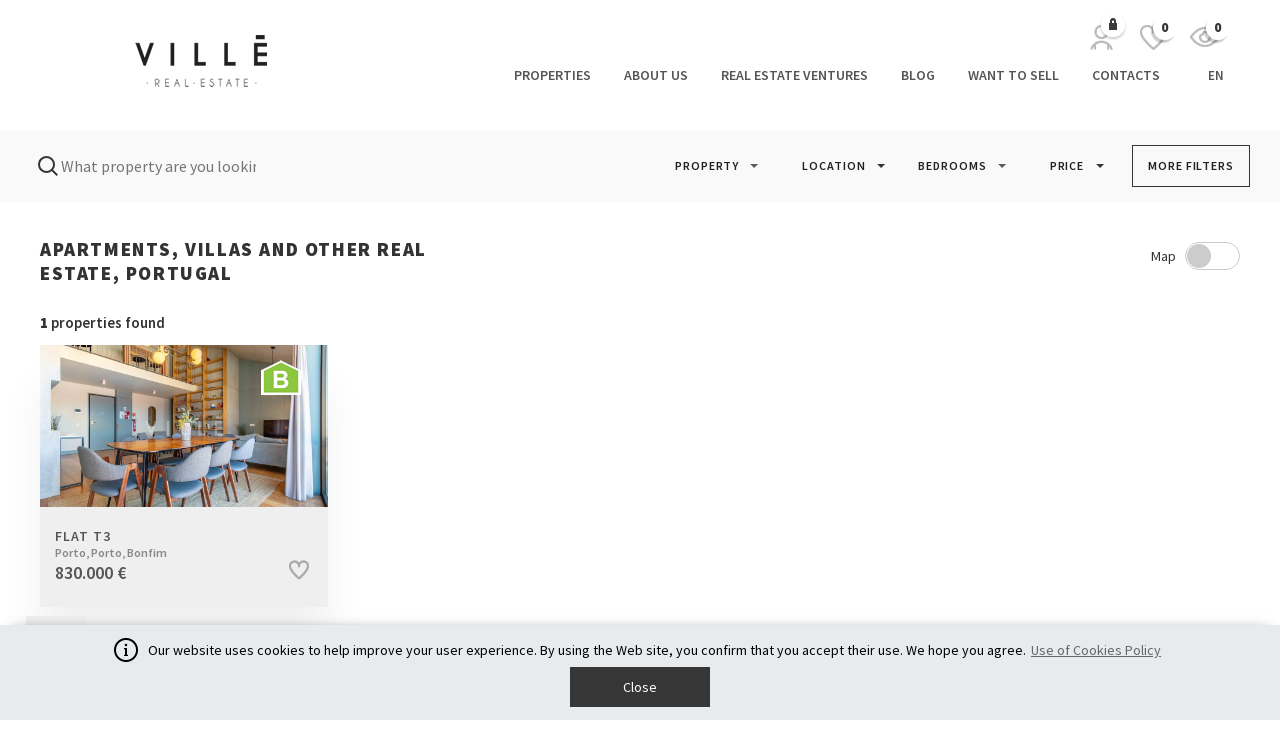

--- FILE ---
content_type: text/html; charset=utf-8
request_url: https://www.ville.pt/imoveis/?pg=1&o=&g=&e=&dd=&cc=&ff=&z=&nq=&p=&a=&c=&em=&f=&ci=&cs=&ct=00000011&or=70&idioma=en
body_size: 44262
content:


<!DOCTYPE html>
<html  class='big ' lang='en'>
<head id="pagehead"><title>
	Apartments, Villas and other real estate, Portugal - Villè -Real Estate
</title><meta http-equiv="Content-Type" content="text/html; charset=utf-8" /><meta name="viewport" content="width=device-width, initial-scale=1, minimum-scale=1, maximum-scale=1, user-scalable=no" />
<meta name="description" content="Apartments, Villas and other real estate, Portugal" />
<meta name="keywords" content="ville real estate,villè -real estate" />
<meta property="og:title" content="Apartments, Villas and other real estate, Portugal - Villè -Real Estate" />
<meta property="og:url" content="https://www.ville.pt/imoveis/?pg=1&amp;o=&amp;g=&amp;e=&amp;dd=&amp;cc=&amp;ff=&amp;ml=&amp;z=&amp;nq=&amp;p=&amp;a=&amp;c=&amp;em=&amp;f=&amp;ci=&amp;cs=&amp;nf=&amp;dp=&amp;de=&amp;ds=&amp;ct=00000011&amp;or=70en" />
<meta property="og:image" content="https://www.ville.pt/assests/release/images/logo.png" />
<meta property="og:site_name" content="Villè -Real Estate" />
<meta property="og:description" content="Apartments, Villas and other real estate, Portugal" />
<meta property="og:type" content="website" />
<link href="https://www.ville.pt/imoveis/?pg=1&amp;o=&amp;g=&amp;e=&amp;dd=&amp;cc=&amp;ff=&amp;ml=&amp;z=&amp;nq=&amp;p=&amp;a=&amp;c=&amp;em=&amp;f=&amp;ci=&amp;cs=&amp;nf=&amp;dp=&amp;de=&amp;ds=&amp;ct=00000011&amp;or=70en" rel="canonical" />
<link rel="apple-touch-icon" href="/assets/icons/apple-touch-icon.png" /><link rel="icon" type="image/png" href="/assets/icons/favicon-32x32.png" sizes="32x32" /><link rel="icon" type="image/png" href="/assets/icons/favicon-16x16.png" sizes="16x16" /><link rel="mask-icon" href="/assets/icons/safari-pinned-tab.svg" /><meta name="theme-color" content="#ffffff" /><link rel="alternate" type="application/rss+xml" title="NotÃ­cias RSS" href="/rss/rss.aspx" /><link href="https://fonts.googleapis.com/css?family=Ubuntu:300,700%7CSource+Sans+Pro:300,400,500,600,900" rel="stylesheet" /><link href="/assets/release/css/all.min.css?v=220120021510" rel="stylesheet" media="all" />
    <script id="queue" type="text/javascript">
        var queue={error:[],loaded:[],fun:[]},
            master={ imagemZero: function (obj) {obj.src="[data-uri]"; queue.error.push(obj);},imagemLoaded: function (obj) {queue.loaded.push(obj);}}, 
            queueFunction = function(fn, c, p) {queue.fun.push(arguments);}
    </script>
    <script type="text/javascript"> (function (i, s, o, g, r, a, m) { i['GoogleAnalyticsObject'] = r; i[r] = i[r] || function () { (i[r].q = i[r].q || []).push(arguments) }, i[r].l = 1 * new Date(); a = s.createElement(o), m = s.getElementsByTagName(o)[0]; a.async = 1; a.src = g; m.parentNode.insertBefore(a, m) })(window, document, 'script', '//www.google-analytics.com/analytics.js', 'ga'); ga('create', 'UA-30556253-25', 'auto', { 'name': 'madigital' }); ga('madigital.require', 'displayfeatures'); ga('madigital.require', 'linkid'); ga('madigital.send', 'pageview'); </script><script async src="https://www.googletagmanager.com/gtag/js?id=G-H278ER95M6"></script> <script type="text/javascript"> window.dataLayer = window.dataLayer || []; function gtag() { dataLayer.push(arguments); } gtag('js', new Date()); gtag('config', 'G-H278ER95M6'); </script> <script type="text/javascript"> !function(f,b,e,v,n,t,s){if(f.fbq)return;n=f.fbq=function(){n.callMethod? n.callMethod.apply(n,arguments):n.queue.push(arguments)};if(!f._fbq)f._fbq=n; n.push=n;n.loaded=!0;n.version='2.0';n.queue=[];t=b.createElement(e);t.async=!0; t.src=v;s=b.getElementsByTagName(e)[0];s.parentNode.insertBefore(t,s)}(window, document,'script','https://connect.facebook.net/en_US/fbevents.js'); fbq('init', '139998891434011'); fbq('track', 'PageView'); </script> <noscript><img height='1' width='1' alt='FacebookPixel' style='display:none' src='https://www.facebook.com/tr?id=139998891434011&ev=PageView&noscript=1'/></noscript><!-- Google Tag Manager -->
<script>(function(w,d,s,l,i){w[l]=w[l]||[];w[l].push({'gtm.start':
new Date().getTime(),event:'gtm.js'});var f=d.getElementsByTagName(s)[0],
j=d.createElement(s),dl=l!='dataLayer'?'&l='+l:'';j.async=true;j.src=
'https://www.googletagmanager.com/gtm.js?id='+i+dl;f.parentNode.insertBefore(j,f);
})(window,document,'script','dataLayer','GTM-5777C8FJ');</script>
<!-- End Google Tag Manager --></head>
<body>
    <form method="post" action="#" onsubmit="javascript:return WebForm_OnSubmit();" id="form1">
<div class="aspNetHidden">
<input type="hidden" name="__EVENTTARGET" id="__EVENTTARGET" value="" />
<input type="hidden" name="__EVENTARGUMENT" id="__EVENTARGUMENT" value="" />
<input type="hidden" name="__LASTFOCUS" id="__LASTFOCUS" value="" />

</div>

<script type="text/javascript">
//<![CDATA[
var theForm = document.forms['form1'];
if (!theForm) {
    theForm = document.form1;
}
function __doPostBack(eventTarget, eventArgument) {
    if (!theForm.onsubmit || (theForm.onsubmit() != false)) {
        theForm.__EVENTTARGET.value = eventTarget;
        theForm.__EVENTARGUMENT.value = eventArgument;
        theForm.submit();
    }
}
//]]>
</script>


<script src="/WebResource.axd?d=6l3vWoUa0dDroK5yTz-QqT69uu3CPWBj7C1iHB9qEwFeKG2jsHx_ZosdpxdoKCpALqLgK5UV1E5nwDQ15ttxM9YoDJU1&amp;t=636995966740000000" type="text/javascript"></script>


<script src="/WebResource.axd?d=ITeH9JfDHr87mhoQJm10dG2g7pshSZfhot7_LIL8IciK-pHgzx3seYZYdNEUgBkOhtyfDv-75ffkWtJI1LT1_yhY-GQiWSb0yi_97nDuKI5eOhyLpcgOHCeCjvn5-AXskIFUow2&amp;t=638987333777408672" type="text/javascript"></script>
<script src="/ScriptResource.axd?d=HmXqpWuCy7Z1g5VniH2ytAxadW4ds-idGVxGZIRwJD2WSfk7t248y6iQEpkCS54sumdrK0vZ8HD4xkgE4hDz9kVF9H9SXHGxFFQnXy8R8UEM-3sGyu6GSFP0VGwhxWSYGR9kWi3ld5HAwvW_3jv86yYy0301&amp;t=33e90bc4" type="text/javascript"></script>
<script src="/ScriptResource.axd?d=5GrmToB_KuDzKf-SVFIsVymVmbc_b8MqGsIxf2FzGQVXSegGpt554S2cYEZZ3kXAPKzPQFC5DkBLPAltmzxAyXvHLgnPu4RdMeGUvg46rw5GDHHY-kIilkzQVSK0WQT6RwMIAA53jznMIxiAiUzAgWyTQPU1&amp;t=10c151ff" type="text/javascript"></script>
<script src="/ScriptResource.axd?d=PDEUA-FbCpKgCLI94g5ZIEOZzED3shmvlWfS-oTp6qVWY45Y54W5zeT4asXL9NewjgOf4K9b6A_crUOPKfrwahiHaeWUiEUolPo95_7JmlcOuL4Obj7yq9Amswq0fhkhh5fv7ZZ8j3tCsIoW1NIBh-fh4OLHo3dnhNEs2b6hxnOuD8G50&amp;t=10c151ff" type="text/javascript"></script>
<script type="text/javascript">
//<![CDATA[
function WebForm_OnSubmit() {
if (typeof(ValidatorOnSubmit) == "function" && ValidatorOnSubmit() == false) return false;
return true;
}
//]]>
</script>

        <script type="text/javascript">
//<![CDATA[
Sys.WebForms.PageRequestManager._initialize('ctl00$ScriptManager1', 'form1', ['tctl00$moduloheader$modulofavoritosconsultados$modulologin$UpdatePanel_Login','moduloheader_modulofavoritosconsultados_modulologin_UpdatePanel_Login','tctl00$ContentPlaceHolder1$moduloimoveislistagemmapa$UpdatePanelPesquisaLocalizacao','ContentPlaceHolder1_moduloimoveislistagemmapa_UpdatePanelPesquisaLocalizacao','tctl00$modulofooter$modulonewsletter$UpdatePanelNewsletter','modulofooter_modulonewsletter_UpdatePanelNewsletter','tctl00$modulofooter$modulonewsletter$UpdatePanelPartilhaAmigo','modulofooter_modulonewsletter_UpdatePanelPartilhaAmigo'], [], [], 90, 'ctl00');
//]]>
</script>

        <div id="UpdateProgress1" style="display:none;">
	
                <div id="loading" class="loading"></div>
            
</div>
        <div class="masterpage">
            <div id="moduloheader_module_holder" class="modulo-header">
	
    <div id="moduloheader_holdermenugeral" class=" rel">
        <div id="moduloheader_mainmenu" class="header">
		
            <div id="moduloheader_holdermenumain" class="fundo_white">
                <div class="btn-minimenu">
                    <div class="menuham menuham-block">
                        <span></span>
                    </div>
                </div>
                <div class="minimenu">
                    <div class="icons">
                        <a id="moduloheader_lnk_minimenu_areacliente" href="/clientes/login/en/"><span class='ico icon-area-cliente-white'></span></a>
                        <a id="moduloheader_lnk_minimenu_consultados" href="/imoveis/consultados/1/en/"><span class='ico icon-visualizados-white'></span><span class='mini_count js-ximo-consultados-count'>0</span></a>
                        <a id="moduloheader_lnk_minimenu_favoritos" href="/imoveis/favoritos/1/en/"><span class='ico icon-consultados-white'></span><span class='mini_count js-ximo-favoritos-count'>0</span></a>
                    </div>
                    <ul>
                        
                                <li>
                                    <a id="moduloheader_Repeater_mini_menu_lnk_menu_0" href="/imoveis/?pg=1&amp;o=&amp;g=&amp;e=&amp;dd=&amp;cc=&amp;ff=&amp;ml=&amp;z=&amp;nq=&amp;p=&amp;a=&amp;c=&amp;em=&amp;f=&amp;ci=&amp;cs=&amp;nf=&amp;dp=&amp;de=&amp;ds=&amp;ct=0000001&amp;or=70&amp;idioma=en">Properties</a></li>
                            
                                <li>
                                    <a id="moduloheader_Repeater_mini_menu_lnk_menu_1" href="/empresa/en/">About us</a></li>
                            
                                <li>
                                    <a id="moduloheader_Repeater_mini_menu_lnk_menu_2" href="http://villeblog.pt/" target="_blank">Blog</a></li>
                            
                                <li>
                                    <a id="moduloheader_Repeater_mini_menu_lnk_menu_3" href="/conteudos/empreendimentos/default.aspx?idioma=en">Real Estate Ventures</a></li>
                            
                                <li>
                                    <a id="moduloheader_Repeater_mini_menu_lnk_menu_4" href="/vendas/en/">Want to Sell</a></li>
                            
                                <li>
                                    <a id="moduloheader_Repeater_mini_menu_lnk_menu_5" href="/contactos/en/">Contacts</a></li>
                            
                    </ul>
                    <div class="langs">
                        
                                <a id="moduloheader_Repeater_mini_menu_langs_lnk_lingua_0" href="/imoveis/?pg=1&amp;o=&amp;g=&amp;e=&amp;dd=&amp;cc=&amp;ff=&amp;z=&amp;nq=&amp;p=&amp;a=&amp;c=&amp;em=&amp;f=&amp;ci=&amp;cs=&amp;ct=00000011&amp;or=70&amp;idioma=pt">pt</a>
                            
                                <a id="moduloheader_Repeater_mini_menu_langs_lnk_lingua_1" class="active" href="/imoveis/?pg=1&amp;o=&amp;g=&amp;e=&amp;dd=&amp;cc=&amp;ff=&amp;z=&amp;nq=&amp;p=&amp;a=&amp;c=&amp;em=&amp;f=&amp;ci=&amp;cs=&amp;ct=00000011&amp;or=70&amp;idioma=en">en</a>
                            
                                <a id="moduloheader_Repeater_mini_menu_langs_lnk_lingua_2" href="/imoveis/?pg=1&amp;o=&amp;g=&amp;e=&amp;dd=&amp;cc=&amp;ff=&amp;z=&amp;nq=&amp;p=&amp;a=&amp;c=&amp;em=&amp;f=&amp;ci=&amp;cs=&amp;ct=00000011&amp;or=70&amp;idioma=fr">fr</a>
                            
                    </div>
                </div>
                <div class="wfull">
                    <div id="moduloheader_logo_wrapper" class="logo_wrapper">
                        <a id="moduloheader_lnk_logo" class="lnk_logo" href="/"><img id="moduloheader_img_logo" class="img_logo" title="Villè - Real Estate" alt="Villè - Real Estate" src="/assets/release/images/logo.png" /></a>
                    </div>
                    <div class="menu_wrapper">
                        <ul id="moduloheader_menu_color" class="main-menu">
                            <li>
                                <a id="moduloheader_lnk_imoveis" class="lnk_master active" href="/imoveis/?pg=1&amp;o=&amp;g=&amp;e=&amp;dd=&amp;cc=&amp;ff=&amp;ml=&amp;z=&amp;nq=&amp;p=&amp;a=&amp;c=&amp;em=&amp;f=&amp;ci=&amp;cs=&amp;nf=&amp;dp=&amp;de=&amp;ds=&amp;ct=0000001&amp;or=70&amp;idioma=en">Properties</a>
                            </li>
                            <li>
                                <a id="moduloheader_lnk_quem_somos" class="lnk_master" href="/empresa/en/">About us</a>
                            </li>
                            
                            <li>
                                <a id="moduloheader_lnk_empreendimentos" class="lnk_master" href="/conteudos/empreendimentos/default.aspx?idioma=en">Real Estate Ventures</a>
                            </li>
                            <li>
                                <a id="moduloheader_lnk_noticias" class="lnk_master" href="http://villeblog.pt/" target="_blank">Blog</a>
                            </li>
                            <li>
                                <a id="moduloheader_lnk_quer_vender" class="lnk_master" href="/vendas/en/">Want to Sell</a>
                            </li>
                            <li>
                                <a id="moduloheader_lnk_contactos" class="lnk_master" href="/contactos/en/">Contacts</a>
                            </li>
                            <li>
                                <div id="moduloheader_moduloidiomas_module_holder" class="modulo-idiomas">
			
    <ul id="moduloheader_moduloidiomas_linguas_holder" class="module-idiomas">
        <li>
            <span id="moduloheader_moduloidiomas_lbl_idioma_activo" class="lbl_idioma_activo">en</span>
            
                    <ul class="module-idiomas-submenu">
                
                    <li>
                        <a id="moduloheader_moduloidiomas_RepeaterLinguas_lnk_lingua_0" href="/imoveis/?pg=1&amp;o=&amp;g=&amp;e=&amp;dd=&amp;cc=&amp;ff=&amp;z=&amp;nq=&amp;p=&amp;a=&amp;c=&amp;em=&amp;f=&amp;ci=&amp;cs=&amp;ct=00000011&amp;or=70&amp;idioma=pt">pt</a></li>
                
                    <li>
                        <a id="moduloheader_moduloidiomas_RepeaterLinguas_lnk_lingua_1" href="/imoveis/?pg=1&amp;o=&amp;g=&amp;e=&amp;dd=&amp;cc=&amp;ff=&amp;z=&amp;nq=&amp;p=&amp;a=&amp;c=&amp;em=&amp;f=&amp;ci=&amp;cs=&amp;ct=00000011&amp;or=70&amp;idioma=fr">fr</a></li>
                
                    </ul>
                       
                
        </li>
    </ul>

		</div>

                            </li>
                        </ul>
                    </div>
                    <div id="moduloheader_info_wrapper" class="info_wrapper">
                        <div class="infos">
                            <div id="moduloheader_modulofavoritosconsultados_module_holder" class="modulo-favoritos-consultados">
			
    <div class="btndropup btnac">
        <a id="moduloheader_modulofavoritosconsultados_lbl_count_ac" class="imo_ac js-open-dropdown iblock">
            <span class="ico icon-area-cliente"></span>
            <span class="icon-cadeado cadeado"></span>
        </a>
        <div class="box">
            <div id="moduloheader_modulofavoritosconsultados_modulologin_module_holder" class="modulo-login" onkeypress="javascript:return WebForm_FireDefaultButton(event, &#39;moduloheader_modulofavoritosconsultados_modulologin_lnk_login&#39;)">
				
    <div id="moduloheader_modulofavoritosconsultados_modulologin_UpdatePanel_Login">
					
            <div class="container">
                <span class='titulo'>Log in to your client area</span>

                <div class="linha">
                    <div class="inner-linha">
                        <input name="ctl00$moduloheader$modulofavoritosconsultados$modulologin$tbx_username" type="text" id="moduloheader_modulofavoritosconsultados_modulologin_tbx_username" class="tbx_username input" placeholder="Email" />
                        <span id="moduloheader_modulofavoritosconsultados_modulologin_rqf_username" class="validator" style="visibility:hidden;">Insira o seu email</span>
                        <span id="moduloheader_modulofavoritosconsultados_modulologin_rev_username" class="validator" style="visibility:hidden;">Please enter a valid email address</span>
                        
                    </div>
                </div>
                <div class="linha">
                    <div class="inner-linha">
                        <input name="ctl00$moduloheader$modulofavoritosconsultados$modulologin$tbx_password" id="moduloheader_modulofavoritosconsultados_modulologin_tbx_password" class="tbx_username input" type="password" placeholder="Password" />
                        <span id="moduloheader_modulofavoritosconsultados_modulologin_rqf_password" class="validator" style="visibility:hidden;">Enter your password</span>
                    </div>
                    <div style="display: none;">
                        <input name="ctl00$moduloheader$modulofavoritosconsultados$modulologin$deixaVazioLogin" type="text" id="moduloheader_modulofavoritosconsultados_modulologin_deixaVazioLogin" tabindex="100" />
                        <span id="moduloheader_modulofavoritosconsultados_modulologin_lbl_campos_obrigatorios_login" class="label aviso" data-text="There are mandatory fields to be filled before it can submit the form."></span>
                    </div>
                </div>
                <div class="btn_container">
                    <a id="moduloheader_modulofavoritosconsultados_modulologin_lnk_login" class="lnk_login" href="javascript:WebForm_DoPostBackWithOptions(new WebForm_PostBackOptions(&quot;ctl00$moduloheader$modulofavoritosconsultados$modulologin$lnk_login&quot;, &quot;&quot;, true, &quot;formLoginefdff872-c27e-4975-a844-f0179156b823&quot;, &quot;&quot;, false, true))">Login</a>
                </div>
                

                
                
                
                <span class="line_sep"></span>

                <div id="moduloheader_modulofavoritosconsultados_modulologin_div_recpass" class="div_recpass">
                    <a id="moduloheader_modulofavoritosconsultados_modulologin_lnk_areacliente_recpass" title="Recover password" class="lnkrecpass" href="/clientes/rec-pass/en/">Recover password</a>
                </div>
                <span class="line_sep"></span>
            </div>

            <div id="moduloheader_modulofavoritosconsultados_modulologin_div_registo" class="btn_container">
                <a id="moduloheader_modulofavoritosconsultados_modulologin_lnk_registar_conta" title="I do not have an account" class="lnk_registar" href="/clientes/registo/en/"><span class='icon-clientes-white'></span>I do not have an account</a>
            </div>
            
        
				</div>

			</div>

        </div>
    </div>
    <div class="btndropup btnfav">
        <a id="moduloheader_modulofavoritosconsultados_lbl_count_fav" class="imo_fav js-open-dropdown js-ximo-favoritos-trigger"><span id="moduloheader_modulofavoritosconsultados_fav2" class="icon-favoritos-grey"></span>
            <span class="fav_count js-ximo-favoritos-count">0</span>
        </a>
        <div class="box">
            <div id="moduloheader_modulofavoritosconsultados_pnl_favoritos" class="block_favoritos">
				
                <div class="box-titulo">
                    <span id="moduloheader_modulofavoritosconsultados_lbl_tit_favoritos">Favorites</span>
                    <span class="box-count js-ximo-favoritos-count"></span>
                </div>
                <div class="box-container js-ximo-favoritos-holder"></div>
                <div class="box-ver-todos">
                    <a id="moduloheader_modulofavoritosconsultados_lnk_ver_todos_favoritos" class="lnk_ver_todos js-ximo-com-favoritos" href="/imoveis/favoritos/1/en/"><span class='icon-heart-white'></span> View all properties</a>
                    <span id="moduloheader_modulofavoritosconsultados_lbl_sem_favoritos" class="js-ximo-sem-favoritos">No favorites</span>
                </div>
            
			</div>
        </div>
    </div>
    <div class="btndropup btnvis">
        <a id="moduloheader_modulofavoritosconsultados_lbl_count_vis" class="imo_vis js-open-dropdown js-ximo-consultados-trigger"><span id="moduloheader_modulofavoritosconsultados_eye2" class="icon-visualizados-grey"></span>
            <span class="fav_count js-ximo-consultados-count">0</span>
        </a>
        <div class="box">
            <div id="moduloheader_modulofavoritosconsultados_pnl_consultados" class="block_visualizados">
				
                <div class="box-titulo">
                    <span id="moduloheader_modulofavoritosconsultados_lbl_tit_visualizados">Consulted  </span>
                    <span class="box-count js-ximo-consultados-count"></span>
                </div>
                <div class="box-container js-ximo-consultados-holder"></div>
                <div class="box-ver-todos">
                    <a id="moduloheader_modulofavoritosconsultados_lnk_ver_todos_consultados" class="lnk_ver_todos js-ximo-com-consultados" href="/imoveis/consultados/1/en/"><span class='icon-eye-white'></span> View all properties</a>
                    <span id="moduloheader_modulofavoritosconsultados_lbl_sem_consultados" class="js-ximo-sem-consultados">No consulted</span>
                </div>
            
			</div>
        </div>
    </div>    

		</div>

                        </div>
                    </div>
                </div>
            </div>
        
	</div>
    </div>

</div>

            <div class="content">
                
    <div class="page-imoveis-lista">
    
        <div id="ContentPlaceHolder1_moduloimoveislistagemmapa_module_holder" class="modulo-imoveis-listagem-mapa">
	
    <div class="pesquisa_holder">
        <div class=" div_textual ">
            <input name="ctl00$ContentPlaceHolder1$moduloimoveislistagemmapa$tbx_pesquisa" type="text" id="ContentPlaceHolder1_moduloimoveislistagemmapa_tbx_pesquisa" class="input textual" placeholder="What property are you looking for?" data-param="textual" />
            <span id="ContentPlaceHolder1_moduloimoveislistagemmapa_lnk_pesquisatxt" class="lnk_pesquisatxt"></span>
        </div>
        <div class="filtros_holder">
            <div class="filtros_holder_inner">
                <div class="div_blocos div_imovel">
                    <select name="ctl00$ContentPlaceHolder1$moduloimoveislistagemmapa$ddl_grupo" id="ContentPlaceHolder1_moduloimoveislistagemmapa_ddl_grupo" class="ddl_grupo select item_pesquisa dropdown rt_item" data-param="grupo">
		<option value="">Property</option>
		<option value="8">Buildings</option>
		<option value="1">Flats</option>
		<option value="9">Garages</option>
		<option value="2">Houses</option>
		<option value="3">Land</option>
		<option value="6">Offices</option>
		<option value="10">Property with Business</option>
		<option value="4">Shops</option>
		<option value="7">Warehouses</option>

	</select>
                </div>
                <div class="div_blocos div_drop div_local">
                    <input id="check01" type="checkbox" class="check_css_drop" name="menu" />
                    <label for="check01" class="hide_mob chk_close">
                        LOCATION
                    </label>
                    
                    <div class="div_options mob_show">
                        <div id="ContentPlaceHolder1_moduloimoveislistagemmapa_UpdatePanelPesquisaLocalizacao" class="seccao-holder seccao-localizacao">
		
                                <select name="ctl00$ContentPlaceHolder1$moduloimoveislistagemmapa$ddl_distrito" onchange="javascript:setTimeout(&#39;__doPostBack(\&#39;ctl00$ContentPlaceHolder1$moduloimoveislistagemmapa$ddl_distrito\&#39;,\&#39;\&#39;)&#39;, 0)" id="ContentPlaceHolder1_moduloimoveislistagemmapa_ddl_distrito" class="ddl_distrito select item_pesquisa dd_reload dropdown" data-param="distrito">
			<option selected="selected" value="">District</option>
			<option value="01">Aveiro</option>
			<option value="06">Coimbra</option>
			<option value="08">Faro</option>
			<option value="09">Guarda</option>
			<option value="43">Ilha Terceira</option>
			<option value="13">Porto</option>
			<option value="15">Set&#250;bal</option>
			<option value="16">Viana do Castelo</option>
			<option value="18">Viseu</option>

		</select>
                                <select name="ctl00$ContentPlaceHolder1$moduloimoveislistagemmapa$ddl_concelho" onchange="javascript:setTimeout(&#39;__doPostBack(\&#39;ctl00$ContentPlaceHolder1$moduloimoveislistagemmapa$ddl_concelho\&#39;,\&#39;\&#39;)&#39;, 0)" id="ContentPlaceHolder1_moduloimoveislistagemmapa_ddl_concelho" class="ddl_concelho select item_pesquisa dd_reload dropdown" data-param="concelho">
			<option selected="selected" value="">County</option>

		</select>
                                <select name="ctl00$ContentPlaceHolder1$moduloimoveislistagemmapa$ddl_freguesia" onchange="javascript:setTimeout(&#39;__doPostBack(\&#39;ctl00$ContentPlaceHolder1$moduloimoveislistagemmapa$ddl_freguesia\&#39;,\&#39;\&#39;)&#39;, 0)" id="ContentPlaceHolder1_moduloimoveislistagemmapa_ddl_freguesia" class="ddl_freguesia select item_pesquisa dd_reload dropdown" data-param="freguesia">
			<option selected="selected" value="">Parish</option>

		</select>
                                <select name="ctl00$ContentPlaceHolder1$moduloimoveislistagemmapa$ddl_zona" id="ContentPlaceHolder1_moduloimoveislistagemmapa_ddl_zona" class="ddl_zona item_pesquisa select dd_reload dropdown" data-param="zona">
			<option value="">Zone</option>

		</select>
                            
	</div>
                        <span id="ContentPlaceHolder1_moduloimoveislistagemmapa_lnk_pesquisa" class="btn_item_pesquisa">Search</span>
                    </div>
                </div>
                <div class="div_blocos div_quartos">
                    <select name="ctl00$ContentPlaceHolder1$moduloimoveislistagemmapa$ddl_quartos" id="ContentPlaceHolder1_moduloimoveislistagemmapa_ddl_quartos" class="ddl_quartos select item_pesquisa dropdown rt_item" data-param="nquartos_min">
		<option selected="selected" value="">Bedrooms</option>
		<option value="0">0 Bedrooms</option>
		<option value="1">1 Bedroom</option>
		<option value="2">2 Bedrooms</option>
		<option value="3">3 Bedrooms</option>
		<option value="4">4 Bedrooms</option>
		<option value="5">5 Bedrooms</option>
		<option value="6">6 Bedrooms</option>
		<option value="7">7 Bedrooms</option>
		<option value="8">8 Bedrooms</option>
		<option value="9">9 Bedrooms</option>
		<option value="10">10 Bedrooms +</option>

	</select>
                </div>
                <div class="div_blocos div_preco">
                    <input id="check02" type="checkbox" class="check_css_drop" name="menu" />
                    <label for="check02" class="chk_close">
                        PRICE
                    </label>
                    
                    <div class="div_options">
                        <div class="input-pesquisa-holder">
                            <span id="ContentPlaceHolder1_moduloimoveislistagemmapa_lbl_preco_min" class="lbl_preco_min">Minimum Price</span>
                            <input name="ctl00$ContentPlaceHolder1$moduloimoveislistagemmapa$tbx_preco_min" type="text" id="ContentPlaceHolder1_moduloimoveislistagemmapa_tbx_preco_min" class="tbx_preco_min js-format-moeda item_pesquisa" oninput="this.value = this.value.replace(/[^0-9.]/g, &#39;&#39;); this.value = this.value.replace(/(\..*)\./g, &#39;$1&#39;);" data-param="preco_min" />
                        </div>
                        <div class="input-pesquisa-holder">
                            <span id="ContentPlaceHolder1_moduloimoveislistagemmapa_lbl_preco_max" class="lbl_preco_max">Maximum Price</span>
                            <input name="ctl00$ContentPlaceHolder1$moduloimoveislistagemmapa$tbx_preco_max" type="text" id="ContentPlaceHolder1_moduloimoveislistagemmapa_tbx_preco_max" class="tbx_preco_max js-format-moeda item_pesquisa" oninput="this.value = this.value.replace(/[^0-9.]/g, &#39;&#39;); this.value = this.value.replace(/(\..*)\./g, &#39;$1&#39;);" data-param="preco_max" />
                        </div>
                        <span id="ContentPlaceHolder1_moduloimoveislistagemmapa_lnk_pesquisa_2" class="btn_item_pesquisa">Search</span>
                    </div>
                </div>
                <div class="div_blocos div_caracteristicas">
                    <input id="check03" type="checkbox" class="check_css_drop" name="menu" />
                    <label for="check03" class="filtros chk_close">
                        MORE FILTERS
                    </label>
                    <div class="input-check-holder div_options">
                        
                        
                        
                        <span class="check-holder item_pesquisa rt_item" data-param="luxo"><input id="ContentPlaceHolder1_moduloimoveislistagemmapa_chk_luxo" type="checkbox" name="ctl00$ContentPlaceHolder1$moduloimoveislistagemmapa$chk_luxo" /><label for="ContentPlaceHolder1_moduloimoveislistagemmapa_chk_luxo">Luxury Properties</label></span>
                        
                        
                        
                        <span class="check-residencial check-holder item_pesquisa rt_item" data-param="finalidade" data-finalidade="2" data-residencial="2"><input id="ContentPlaceHolder1_moduloimoveislistagemmapa_chk_residencial" type="checkbox" name="ctl00$ContentPlaceHolder1$moduloimoveislistagemmapa$chk_residencial" /><label for="ContentPlaceHolder1_moduloimoveislistagemmapa_chk_residencial">Residential</label></span>
                        <span class="check-comercial check-holder item_pesquisa rt_item" data-param="finalidade" data-finalidade="1" data-comercial="1"><input id="ContentPlaceHolder1_moduloimoveislistagemmapa_chk_comercial" type="checkbox" name="ctl00$ContentPlaceHolder1$moduloimoveislistagemmapa$chk_comercial" /><label for="ContentPlaceHolder1_moduloimoveislistagemmapa_chk_comercial">Comercial</label></span>
                        <span class="check-holder item_pesquisa rt_item" data-param="rentabilidade"><input id="ContentPlaceHolder1_moduloimoveislistagemmapa_chk_investimento" type="checkbox" name="ctl00$ContentPlaceHolder1$moduloimoveislistagemmapa$chk_investimento" /><label for="ContentPlaceHolder1_moduloimoveislistagemmapa_chk_investimento">Investimento</label></span>
                        <span id="ContentPlaceHolder1_moduloimoveislistagemmapa_btn_pesquisar_filtros" class="btn_item_pesquisa">Search</span>
                    </div>
                </div>
                <span id="ContentPlaceHolder1_moduloimoveislistagemmapa_lnk_pesquisa_3" class="btn_item_pesquisa btn_mob">Search</span>
            </div>
        </div>
    </div>
    <div class="div_filtros_mobile_menu">
        <div class="filtros_mob bloco_mob">
        </div>
        <div class="mapa_mob bloco_mob">
        </div>
        <div class="lista_mob bloco_mob activeMob">
        </div>
    </div>
    <div class="imoveis-list ">
        <div id="ContentPlaceHolder1_moduloimoveislistagemmapa_moduloimoveislisthtml_module_holder" class="modulo-imoveis-listhtml">
		
    <div style="clear: both; display: inline-block; width: 100%;">
        <h1 class="lbl_titulo_imoveis">
            Apartments, Villas and other real estate, Portugal
        </h1>
        <h2 class="lbl_total_imoveis">
            <b>1</b> properties found
        </h2>
        <div class="maps">
            <span id="ContentPlaceHolder1_moduloimoveislistagemmapa_moduloimoveislisthtml_lbl_mapa" class="lbl_mapa">Map</span>
            <div class="switch">
                <input type="checkbox" class="checked">
                <span class="icO round"></span>
            </div>
        </div>
    </div>
    <span id="ContentPlaceHolder1_moduloimoveislistagemmapa_moduloimoveislisthtml_lbl_no_results" class="lbl_no_results"></span>
    <a id="ContentPlaceHolder1_moduloimoveislistagemmapa_moduloimoveislisthtml_lnk_nova_pesquisa" class="lnk_contactos"></a>
    <a id="ContentPlaceHolder1_moduloimoveislistagemmapa_moduloimoveislisthtml_lbl_no_results_or" class="lbl_no_results_or"></a>
    <span id="ContentPlaceHolder1_moduloimoveislistagemmapa_moduloimoveislisthtml_lbl_contatenos" class="lnk_continue_procurar"></span>
    
            <div id="ContentPlaceHolder1_moduloimoveislistagemmapa_moduloimoveislisthtml_RepeaterImoveis_moduloimovelitem_0_module_holder_0" class="modulo-imovel-item" data-debug="modulo-imovel-item">
			
    <div id="ContentPlaceHolder1_moduloimoveislistagemmapa_moduloimoveislisthtml_RepeaterImoveis_moduloimovelitem_0_pnl_0" class="comp-item-imovel" data-id="5047">
				
        <span id="ContentPlaceHolder1_moduloimoveislistagemmapa_moduloimoveislisthtml_RepeaterImoveis_moduloimovelitem_0_lbl_certificado_0" class="lbl_certificado"><img alt='Certification' src='https://media.ximo.pt/images/CERTIFICACAO/64/7.png'/></span>
        <div style="z-index: 999">
            
        </div>
        <div id="ContentPlaceHolder1_moduloimoveislistagemmapa_moduloimoveislisthtml_RepeaterImoveis_moduloimovelitem_0_bloco1_0" class="bloco1">
            
            <a id="ContentPlaceHolder1_moduloimoveislistagemmapa_moduloimoveislisthtml_RepeaterImoveis_moduloimovelitem_0_lnk_img_0" class="img-imovel" href="/imoveis/flat-t3-porto-porto-sell_5047/en/"><img id="ContentPlaceHolder1_moduloimoveislistagemmapa_moduloimoveislisthtml_RepeaterImoveis_moduloimovelitem_0_img_imovel_0" class="js-imagescale loaded" data-scale="best-fill" src="//mediavilleporto.ximo.pt/IMOVEIS/1730/90255f5f-0abb-485a-b645-1a5ac4358b28.jpg?title=flat-t3" alt="Flat T3" /></a>
        </div>
        <div class="bloco2">
            <div class="tbl">
                <div class="tblcell">
                    <div class="descricao">
                        <div class="titulos">
                            <a id="ContentPlaceHolder1_moduloimoveislistagemmapa_moduloimoveislisthtml_RepeaterImoveis_moduloimovelitem_0_lnk_titulo_0" class="lnk_titulo" href="/imoveis/flat-t3-porto-porto-sell_5047/en/">Flat T3<small>Porto, Porto, Bonfim</small></a>
                            <span id="ContentPlaceHolder1_moduloimoveislistagemmapa_moduloimoveislisthtml_RepeaterImoveis_moduloimovelitem_0_lbl_favoritos_0" class="lbl_favoritos js-add-favoritos" data-id="5047"><span class='fav-icon-normal icon-favoritos-off'></span></span>
                        </div>
                        <div class="precos">
                            <span id="ContentPlaceHolder1_moduloimoveislistagemmapa_moduloimoveislisthtml_RepeaterImoveis_moduloimovelitem_0_lbl_preco_0" class="lbl_preco">830.000 €</span>

                        </div>
                    </div>
                </div>
            </div>
        </div>
    
			</div>

		</div>

        
    <div class="modulo-imovel-item" style="height: 0px;"></div>
    
    <!--googleoff: index-->
    <div class="hide lit_obj">
        {"imoveis":1,"query":"","querystring":"\u0026o=\u0026g=\u0026e=\u0026dd=\u0026cc=\u0026ff=\u0026ml=\u0026z=\u0026nq=\u0026p=\u0026a=\u0026c=\u0026em=\u0026f=\u0026ci=\u0026cs=\u0026nf=\u0026dp=\u0026de=\u0026ds=\u0026ct=00000011\u0026or=70","idioma":"en","tabela":"","valores":{"nquartos_min":0,"nquartos_max":10,"nquartos_step":1,"nwcs_min":0,"nwcs_max":10,"nwcs_step":1,"preco_min":0,"preco_max":1000000,"preco_step":100,"preco_arrendamento_min":0,"preco_arrendamento_max":5000,"preco_arrendamento_step":10,"area_min":0,"area_max":10000,"area_step":10},"flagsPesquisa":{"textual":true,"objectivo":true,"tipo":false,"grupo":true,"estado":true,"pais":false,"distrito":true,"concelho":true,"freguesia":true,"multiLocalizacao":true,"zona":true,"segmento":false,"nquartos":true,"nwcs":false,"preco":true,"area":true,"referencia":true,"angariador":true,"proprietario":false,"empreendimento":true,"escritorio":false,"finalidade":true,"coordenadas":true,"baixa_preco":true,"oportunidade":true,"imovel_banca":true,"imovel_banca_show":true,"novidade":false,"luxo":true,"destaque":false,"piscina":false,"terraco":false,"jardim":false,"garagem":false,"vistas":false,"estacionamento":false,"acesso_deficientes":false,"mobilado":false,"lareira":false,"aquecimento_central":false,"empreendimentos":false,"varanda":false,"condominio_fechado":false,"recuperador_calor":false,"praia":false,"comercio":false,"campo":false,"transportes_publicos":false,"servicos_saude":false,"centro_cidade":false,"estabelecimentos_ensino":false,"outros_servicos":false,"elevador":false,"ar_condicionado":false,"internacional":false,"financiamento100":true,"reabilitar":true,"itensPorPagina":false,"desinvestimento":false,"openhouse":false,"centro_historico":false,"vista_mar":false,"primeira_linha_mar":false,"equipado":false,"exclusivo":false,"rentabilidade":true,"classificacao":false,"visita_virtual":true,"aeroporto":false,"restaurante":false,"bar":false,"golf":false,"video":true,"churrasqueira":false,"vista_rio":false,"vista_campo":false,"vista_golfe":false,"data_entrada":true,"data_saida":true,"numero_familias":true,"distancia_praia":true},"favoritos":false,"consultados":false,"privados":false,"areacliente":false,"preferencias":false,"multi":false,"localizacao_combos_seo":false,"valida_url":true,"ids_fixos":"","automatismo":false,"automatismo_email":"","titulo":"Apartments, Villas and other real estate, Portugal","itensPorPagina":20,"pagina":1,"textual":"","ordenacao":70,"objectivo":"","tipo":"","grupo":"","estado":"","pais":"","distrito":"","concelho":"","freguesia":"","multiLocalizacao":"","zona":"","segmento":"","nquartos_min":"","nquartos_max":"","nwcs_min":"","nwcs_max":"","preco_min":"","preco_max":"","area_min":"","area_max":"","referencia":"","tipologia":"","angariador":"","proprietario":"","empreendimento":"","escritorio":"","finalidade":"","vendido":"","caracteristicas":{"baixa_preco":false,"oportunidade":false,"imovel_banca":false,"imovel_banca_show":true,"novidade":false,"luxo":false,"destaque":false,"jardim":false,"piscina":false,"terraco":false,"garagem":false,"vistas":false,"estacionamento":false,"acesso_deficientes":false,"mobilado":false,"lareira":false,"aquecimento_central":false,"empreendimentos":false,"varanda":false,"condominio_fechado":false,"recuperador_calor":false,"praia":false,"comercio":false,"campo":false,"transportes_publicos":false,"servicos_saude":false,"centro_cidade":false,"estabelecimentos_ensino":false,"outros_servicos":false,"elevador":false,"ar_condicionado":false,"internacional":false,"financiamento100":false,"reabilitar":false,"desinvestimento":false,"openhouse":false,"centro_historico":false,"vista_mar":false,"primeira_linha_mar":false,"equipado":false,"exclusivo":false,"rentabilidade":true,"visita_virtual":false,"aeroporto":false,"restaurante":false,"bar":false,"golf":false,"video":false,"churrasqueira":false,"vista_rio":false,"vista_campo":false,"vista_golfe":false},"latlng_superior":"","latlng_inferior":"","classificacao":"","data_entrada":"","data_saida":"","numero_familias":"","distancia_praia":""}
    </div>
    <div class="hide lit_urlupdate">
        /conteudos/imoveis/default.aspx?pg=1&o=&g=&e=&dd=&cc=&ff=&ml=&z=&nq=&p=&a=&c=&em=&f=&ci=&cs=&nf=&dp=&de=&ds=&ct=00000011&or=70&idioma=en
    </div>
    <!--googleon: index-->
    

	</div>

    </div>
    <div class="page-listagem-mapa ">
        <div class="div_refresh hide">
            <span class="referesh_icon"></span>
            <span id="ContentPlaceHolder1_moduloimoveislistagemmapa_lbl_actualizar" class="lbl_actualizar">Update</span>
        </div>
        <div class="mapa-pesquisa"></div>
    </div>
    <div class="hf_bounds_top hide">
        
        <input name="ctl00$ContentPlaceHolder1$moduloimoveislistagemmapa$hf_bounds_top" type="text" id="ContentPlaceHolder1_moduloimoveislistagemmapa_hf_bounds_top" />
    </div>
    <div class="hf_bounds_bottom hide">
        
        <input name="ctl00$ContentPlaceHolder1$moduloimoveislistagemmapa$hf_bounds_bottom" type="text" id="ContentPlaceHolder1_moduloimoveislistagemmapa_hf_bounds_bottom" />
    </div>

</div>

    </div>

            </div>
            <div id="modulofooter_module_holder" class="modulo-footer">
	
    <div class="wfull">
        <div class="footer_top">
            <div class="noticia_destaque_holder">
                <div class="noticia">
                    <div class="img_logo">
                        <span class='icon-logo-footer'></span>
                    </div>
                    <div class="conteudo">
                        
                        
                        
                                <ul>
                            
                                <li class="li">
                                    <span class='lnk_ver_mais'>VILLÈ PORTO</span>
                                    
                                    <span class='lbl_noticias'>Rua do Pinheiro Manso, 662 Escritório 1.13<br />4100-411 Porto</span><br /><span class='lbl_noticias'>AMI: 15973               </span>
                                </li>
                            
                                <li class="li">
                                    <span class='lnk_ver_mais'>VILLÈ AVEIRO</span>
                                    
                                    <span class='lbl_noticias'>Rua José Afonso nº 5<br />3800-438 Aveiro</span><br /><span class='lbl_noticias'>AMI: 12479               </span>
                                </li>
                            
                                </ul>
                            
                        <a id="modulofooter_lnk_ler_mais" class="lnk_ler_mais" href="/contactos/en/">View Contacts</a>
                    </div>
                </div>
            </div>
            <div class="menu-footer-holder">
                <div class="menu_footer">
                    <div class="bloco">
                        <a id="modulofooter_lnk_imoveis_footer" class="lnk_bloco_title" href="/imoveis/?pg=1&amp;o=&amp;g=&amp;e=&amp;dd=&amp;cc=&amp;ff=&amp;ml=&amp;z=&amp;nq=&amp;p=&amp;a=&amp;c=&amp;em=&amp;f=&amp;ci=&amp;cs=&amp;nf=&amp;dp=&amp;de=&amp;ds=&amp;ct=0000001&amp;or=70&amp;idioma=en">Properties</a>
                        <a id="modulofooter_lnk_moradias_footer" class="lnk_bloco_item" href="/imoveis/?pg=1&amp;o=&amp;g=2&amp;e=&amp;dd=&amp;cc=&amp;ff=&amp;ml=&amp;z=&amp;nq=&amp;p=&amp;a=&amp;c=&amp;em=&amp;f=&amp;ci=&amp;cs=&amp;nf=&amp;dp=&amp;de=&amp;ds=&amp;ct=0000001&amp;or=70&amp;idioma=en">Villas</a>
                        <a id="modulofooter_lnk_apartamentos_footer" class="lnk_bloco_item" href="/imoveis/?pg=1&amp;o=&amp;g=1&amp;e=&amp;dd=&amp;cc=&amp;ff=&amp;ml=&amp;z=&amp;nq=&amp;p=&amp;a=&amp;c=&amp;em=&amp;f=&amp;ci=&amp;cs=&amp;nf=&amp;dp=&amp;de=&amp;ds=&amp;ct=0000001&amp;or=70&amp;idioma=en">Apartments</a>
                        <a id="modulofooter_lnk_terrenos_footer" class="lnk_bloco_item" href="/imoveis/?pg=1&amp;o=&amp;g=3&amp;e=&amp;dd=&amp;cc=&amp;ff=&amp;ml=&amp;z=&amp;nq=&amp;p=&amp;a=&amp;c=&amp;em=&amp;f=&amp;ci=&amp;cs=&amp;nf=&amp;dp=&amp;de=&amp;ds=&amp;ct=0000001&amp;or=70&amp;idioma=en">Lands</a>
                        <a id="modulofooter_lnk_escritorios_footer" class="lnk_bloco_item" href="/imoveis/?pg=1&amp;o=&amp;g=6&amp;e=&amp;dd=&amp;cc=&amp;ff=&amp;ml=&amp;z=&amp;nq=&amp;p=&amp;a=&amp;c=&amp;em=&amp;f=&amp;ci=&amp;cs=&amp;nf=&amp;dp=&amp;de=&amp;ds=&amp;ct=0000001&amp;or=70&amp;idioma=en">Offices</a>
                        <a id="modulofooter_lnk_lojas_footer" class="lnk_bloco_item" href="/imoveis/?pg=1&amp;o=&amp;g=4&amp;e=&amp;dd=&amp;cc=&amp;ff=&amp;ml=&amp;z=&amp;nq=&amp;p=&amp;a=&amp;c=&amp;em=&amp;f=&amp;ci=&amp;cs=&amp;nf=&amp;dp=&amp;de=&amp;ds=&amp;ct=0000001&amp;or=70&amp;idioma=en">Stores</a>
                        <a id="modulofooter_lnk_quintas_footer" class="lnk_bloco_item" href="/imoveis/?pg=1&amp;o=&amp;g=5&amp;e=&amp;dd=&amp;cc=&amp;ff=&amp;ml=&amp;z=&amp;nq=&amp;p=&amp;a=&amp;c=&amp;em=&amp;f=&amp;ci=&amp;cs=&amp;nf=&amp;dp=&amp;de=&amp;ds=&amp;ct=0000001&amp;or=70&amp;idioma=en">Farms</a>
                    </div>
                    <div class="bloco">
                        <a id="modulofooter_lnk_international" class="lnk_bloco_title" href="/empresa/en/">About us</a>
                        
                                <a id="modulofooter_rpt_submenu_lnk_submenu_0" title="ABOUT US" class="lnk_bloco_item" href="/empresa/about-us_22/en/">ABOUT US</a>
                            
                                <a id="modulofooter_rpt_submenu_lnk_submenu_1" title="Mission and Values" class="lnk_bloco_item" href="/empresa/mission-and-values_23/en/">Mission and Values</a>
                            
                                <a id="modulofooter_rpt_submenu_lnk_submenu_2" title="Team" class="lnk_bloco_item" href="/empresa/team_24/en/">Team</a>
                            
                                <a id="modulofooter_rpt_submenu_lnk_submenu_3" class="lnk_bloco_item"></a>
                            
                    </div>
                    
                    <div class="bloco lnks">
                        <a id="modulofooter_lnk_recrutamento_footer" class="lnk_bloco_item_bold" href="/recrutamento/en/">Recruitment</a>
                        <a id="modulofooter_lnk_noticias_footer" class="lnk_bloco_item_bold" href="/conteudos/noticias/default.aspx?idioma=en">BLOG</a>
                        <a id="modulofooter_lnk_sugestoes_footer" class="lnk_bloco_item_bold" href="/sugestoes/en/">Suggestions</a>
                        <a id="modulofooter_lnk_vender_footer" class="lnk_bloco_item_bold" href="/vendas/en/">Want to Sell</a>
                        
                        <a id="modulofooter_lnk_contactos_footer" class="lnk_bloco_item_bold" href="/contactos/en/">Contacts</a>
                    </div>
                </div>
                <div class="social_holder">
                    <div id="modulofooter_modulonewsletter_module_holder" class="modulo-newsletter" onkeypress="javascript:return WebForm_FireDefaultButton(event, &#39;modulofooter_modulonewsletter_btn_enviar_news&#39;)">
		
    <div id="modulofooter_modulonewsletter_UpdatePanelNewsletter" class="modulo-newsletter-holder">
			
            <input name="ctl00$modulofooter$modulonewsletter$tbx_news_mail" type="text" id="modulofooter_modulonewsletter_tbx_news_mail" class="tbx_news_mail input" placeholder="Subscreva a nossa Newsletter*" />
            <span id="modulofooter_modulonewsletter_rqf_news_email" class="validator" style="visibility:hidden;">Enter your e-mail to subscribe our newsletter</span>
            <span id="modulofooter_modulonewsletter_rev_news_email" class="validator" style="visibility:hidden;">Please enter a valid email address</span>
            <a id="modulofooter_modulonewsletter_btn_enviar_news" class="btn_enviar_news" href="javascript:WebForm_DoPostBackWithOptions(new WebForm_PostBackOptions(&quot;ctl00$modulofooter$modulonewsletter$btn_enviar_news&quot;, &quot;&quot;, true, &quot;newsletter&quot;, &quot;&quot;, false, true))"><span class='icon-env'></span></a>
        
		</div>
    
    <div class="form_newsletter">
        <div class="tbl">
            <div class="tblcell">
                <div class="form_partilhe_com_amigo no-print formShow">
                    <div class="sprite close fecha_btn btn_close">
                        <a href="javascript:void(0);" id="maisn_info_close_news" class="ico icon-ma icon-show-share-close">
                            
                        </a>
                    </div>
                    <div class="wrapper_form">
                        <div id="modulofooter_modulonewsletter_UpdatePanelPartilhaAmigo" class="UpdatePanelPartilhaAmigo">
			
                                <div id="modulofooter_modulonewsletter_pnl_form_partilha_amigo">
				
                                    <div class="titulos">
                                        
                                        <span id="modulofooter_modulonewsletter_lbl_newsletter_subtit2" class="subtitulo">Subscribe Newsletter</span>
                                        <span id="modulofooter_modulonewsletter_lbl_contacto_formulario_subtit" class="subtitulo"></span>
                                    </div>
                                    <div class="linha">
                                        <div class="coluna100">
                                            <span id="modulofooter_modulonewsletter_lbl_email" class="lbl_resumo lbl_email">Your email</span>
                                            <input name="ctl00$modulofooter$modulonewsletter$tbx_nome" id="modulofooter_modulonewsletter_tbx_nome" disabled="disabled" class="aspNetDisabled tbx_nome input input_email" type="email" />
                                        </div>
                                        <div class="linha_RGPD">
                                            <div class="validar_RGPD">
                                                <div class="input-check-holder check_caract">
                                                    <span class="chk_newsletter_RGPD check-list"><input id="modulofooter_modulonewsletter_chk_RGPD" type="checkbox" name="ctl00$modulofooter$modulonewsletter$chk_RGPD" /></span>
                                                    <input name="ctl00$modulofooter$modulonewsletter$tbx_concordo_news" type="text" id="modulofooter_modulonewsletter_tbx_concordo_news" class="tbx_concordo_news hide" />
                                                </div>
                                                <div id="modulofooter_modulonewsletter_div_texto" class="div_texto">
                                                    <span id="modulofooter_modulonewsletter_lblCheck_RGPD" class="lblCheck_RGPD">I agree that my personal information may be kept and used to send information about products and services.</span>
                                                    <a id="modulofooter_modulonewsletter_lnk_temos" title="Privacy Policy" class="lnk_chk" href="/privacy-policy_28/en/" target="_blank">Know more »</a>
                                                </div>
                                            </div>
                                        </div>
                                    </div>
                                    <div class="btn_container">
                                        <a id="modulofooter_modulonewsletter_btn_subscrever1" class="lnk_enviar1 btn_enviar_news1 anim02 t18" href="javascript:__doPostBack(&#39;ctl00$modulofooter$modulonewsletter$btn_subscrever1&#39;,&#39;&#39;)"><span class='txt_enviar'>SUBSCRIBE</span></a>
                                        
                                    </div>
                                    <span class="hide">
                                        <input name="ctl00$modulofooter$modulonewsletter$deixaVazioNews2" type="text" id="modulofooter_modulonewsletter_deixaVazioNews2" tabindex="100" />
                                    </span>
                                
			</div>
                            
		</div>
                    </div>
                </div>
            </div>
        </div>
    </div>
    

	</div>

                    
                            <ul class="module-redes">
                        
                            </ul>
                        
                </div>
            </div>
        </div>
        <div class="footer-copy">
            <span class="lbl_copyright">&copy;2016 Villè - Real Estate All rights reserved.. </span><a title="Privacy Policy. " class="lnk_politica" href="/privacy-policy_28/en/">Privacy Policy. </a><a title="Alternative Dispute Resolution. " class="lnk_litigios" href="/alternative-dispute-resolution_29/en/">Alternative Dispute Resolution. </a><a title="Livro de Reclamações" class="lnk_litigios" href="https://www.livroreclamacoes.pt/inicio?title=livro-de-reclamacoes&amp;idioma=en" target="_blank">Livro de Reclamações</a>
            <span id="modulofooter_lnk_ma" class="lnk_ma"><span class='lbl_lnk_ma'>Powered by </span><a href="http://digital.grupoma.eu" style="float:none;" target="_blank">M&amp;A Digital</a><span > and </span><a href="http://www.ximo.pt" style="float:none;" target="_blank">X-IMO CRM</a></span>
        </div>
    </div>

</div>

        </div>

        

        
        <script type="text/javascript" src="/assets/release/js/all.min.js?v=220120021510"></script>

        <!--[if lt IE 9]><script src="/assets/release/js/standalone/jquery.ma.outdatedBrowser.js" type="text/javascript"></script><![endif]-->
        <script type="text/javascript">

            var timeout = null,
                isLogged = false,
                sessao = 'cfd6b955-9373-41cb-bf0c-29ef367b9602';
            $(function () {
                cookies.create("screen", master.getBreakPointName());
                master.init();
            });
        </script>

        <script type="text/javascript">
            (function (d, s, id) {
                var js, fjs = d.getElementsByTagName(s)[0];
                js = d.createElement(s); js.id = id;
                if (d.getElementById(id)) { return; }
                js.src = "//connect.facebook.net/en_US/sdk.js";
                fjs.parentNode.insertBefore(js, fjs);
            }(document, 'script', 'facebook-jssdk'));

        </script>

        <script type='text/javascript' data-cfasync='false'>window.purechatApi = { l: [], t: [], on: function () { this.l.push(arguments); } }; (function () { var done = false; var script = document.createElement('script'); script.async = true; script.type = 'text/javascript'; script.src = 'https://app.purechat.com/VisitorWidget/WidgetScript'; document.getElementsByTagName('HEAD').item(0).appendChild(script); script.onreadystatechange = script.onload = function (e) { if (!done && (!this.readyState || this.readyState == 'loaded' || this.readyState == 'complete')) { var w = new PCWidget({ c: 'ba7f4020-b981-4eb5-865a-09a25ded5046', f: true }); done = true; } }; })();</script>

        
        <!-- Google Tag Manager (noscript) -->
<noscript><iframe src="https://www.googletagmanager.com/ns.html?id=GTM-5777C8FJ"
height="0" width="0" style="display:none;visibility:hidden"></iframe></noscript>
<!-- End Google Tag Manager (noscript) -->
    
<script type="text/javascript">
//<![CDATA[
var Page_Validators =  new Array(document.getElementById("moduloheader_modulofavoritosconsultados_modulologin_rqf_username"), document.getElementById("moduloheader_modulofavoritosconsultados_modulologin_rev_username"), document.getElementById("moduloheader_modulofavoritosconsultados_modulologin_rqf_password"), document.getElementById("modulofooter_modulonewsletter_rqf_news_email"), document.getElementById("modulofooter_modulonewsletter_rev_news_email"));
//]]>
</script>

<script type="text/javascript">
//<![CDATA[
var moduloheader_modulofavoritosconsultados_modulologin_rqf_username = document.all ? document.all["moduloheader_modulofavoritosconsultados_modulologin_rqf_username"] : document.getElementById("moduloheader_modulofavoritosconsultados_modulologin_rqf_username");
moduloheader_modulofavoritosconsultados_modulologin_rqf_username.controltovalidate = "moduloheader_modulofavoritosconsultados_modulologin_tbx_username";
moduloheader_modulofavoritosconsultados_modulologin_rqf_username.validationGroup = "formLoginefdff872-c27e-4975-a844-f0179156b823";
moduloheader_modulofavoritosconsultados_modulologin_rqf_username.evaluationfunction = "RequiredFieldValidatorEvaluateIsValid";
moduloheader_modulofavoritosconsultados_modulologin_rqf_username.initialvalue = "";
var moduloheader_modulofavoritosconsultados_modulologin_rev_username = document.all ? document.all["moduloheader_modulofavoritosconsultados_modulologin_rev_username"] : document.getElementById("moduloheader_modulofavoritosconsultados_modulologin_rev_username");
moduloheader_modulofavoritosconsultados_modulologin_rev_username.controltovalidate = "moduloheader_modulofavoritosconsultados_modulologin_tbx_username";
moduloheader_modulofavoritosconsultados_modulologin_rev_username.validationGroup = "formLoginefdff872-c27e-4975-a844-f0179156b823";
moduloheader_modulofavoritosconsultados_modulologin_rev_username.evaluationfunction = "RegularExpressionValidatorEvaluateIsValid";
moduloheader_modulofavoritosconsultados_modulologin_rev_username.validationexpression = "\\w+([-+.\']\\w+)*@\\w+([-.]\\w+)*\\.\\w+([-.]\\w+)*";
var moduloheader_modulofavoritosconsultados_modulologin_rqf_password = document.all ? document.all["moduloheader_modulofavoritosconsultados_modulologin_rqf_password"] : document.getElementById("moduloheader_modulofavoritosconsultados_modulologin_rqf_password");
moduloheader_modulofavoritosconsultados_modulologin_rqf_password.controltovalidate = "moduloheader_modulofavoritosconsultados_modulologin_tbx_password";
moduloheader_modulofavoritosconsultados_modulologin_rqf_password.validationGroup = "formLoginefdff872-c27e-4975-a844-f0179156b823";
moduloheader_modulofavoritosconsultados_modulologin_rqf_password.evaluationfunction = "RequiredFieldValidatorEvaluateIsValid";
moduloheader_modulofavoritosconsultados_modulologin_rqf_password.initialvalue = "";
var modulofooter_modulonewsletter_rqf_news_email = document.all ? document.all["modulofooter_modulonewsletter_rqf_news_email"] : document.getElementById("modulofooter_modulonewsletter_rqf_news_email");
modulofooter_modulonewsletter_rqf_news_email.controltovalidate = "modulofooter_modulonewsletter_tbx_news_mail";
modulofooter_modulonewsletter_rqf_news_email.validationGroup = "newsletter";
modulofooter_modulonewsletter_rqf_news_email.evaluationfunction = "RegularExpressionValidatorEvaluateIsValid";
modulofooter_modulonewsletter_rqf_news_email.validationexpression = "\\w+([-+.\']\\w+)*@\\w+([-.]\\w+)*\\.\\w+([-.]\\w+)*";
var modulofooter_modulonewsletter_rev_news_email = document.all ? document.all["modulofooter_modulonewsletter_rev_news_email"] : document.getElementById("modulofooter_modulonewsletter_rev_news_email");
modulofooter_modulonewsletter_rev_news_email.controltovalidate = "modulofooter_modulonewsletter_tbx_news_mail";
modulofooter_modulonewsletter_rev_news_email.validationGroup = "newsletter";
modulofooter_modulonewsletter_rev_news_email.evaluationfunction = "RequiredFieldValidatorEvaluateIsValid";
modulofooter_modulonewsletter_rev_news_email.initialvalue = "";
//]]>
</script>

<div class="aspNetHidden">

	<input type="hidden" name="__VIEWSTATEGENERATOR" id="__VIEWSTATEGENERATOR" value="C3DE7420" />
	<input type="hidden" name="__EVENTVALIDATION" id="__EVENTVALIDATION" value="mQ5wgB8zYlqpKqyc8bnn9VGcvpuJfdnaZh340BZiHCw5Ps8tF/M56dH8RmSijNklc1XmwCEpnV3mCjnKgLZ2irtZMsf0FkFrTdRiCXrcshcfJAd+XQ/bTBZBZfNAVPiLedSo/CHkRP64JuUj3ZW8OyaFVCLjM/JAYCTMw9dLSi6DjliMTq1bmg1jn4JdBjtnPxsvAPEwuc4CJUf4giEHRq56kTvqXm4ka2QwTb86oTJfFZ3JDXHymWqkHozDyI+pPieKr7/ZeLmvZsZzr7uKClf7H/c0AjPdVGDoCJvjwUP6Up8g3cqNEXQv3dmwmbxFvNTEHm+jMZ7ZYg+YZ7CJqCix+QuArZx/fBvttOVL0sLrt46koXAb3lZNgsLxHWtee7wyZOJMZrNaxgRwayF2fJa1eOPcmwrRZ3TixoLyi2oVFvq7OC2+1Vcx82G9Y9F3I7vJRo/Zi3/dTwpJGFj0EKXXwp4OolRIjDefT2mtXTMyEUzIlCtZAMA0FBlnrQqm2nZGHtfOTbBEcoSYCbhiKpjZfBuH1pPGa4CPF52tvGrfLjMJdnWdTfXiY15Dui7OVX8MjoTlUVDEK1wARa+QfggCHRynSoQpkByWTfomQcr567mDZ2m93Py2mu9xGn2gXCa/y+yr0FzGWLHomCcw2a3C5UXeqTcgXHh5qjxVM69pBW2ofZpGAFLH64ZfMLgbabvg/BJt6FDX8o/Q4Ovp2w78E0Dj+C43zKJjhqb2h4PZoa+IAY8zBv+/8JUI3/4XmWOSlzLJLPWi99ICIQe4YJSw2H9q3oIVeJ/OA3lXk/YfI1w1qxtjckauBqC+HqwRMm/MB31R73nPPAqO/T5IzGpdPs0w7AXOTc9hFaBEqJvGF0FxXgeCHOOmhb+oFueLad+9tA6hOzCMEkHB4iVbOwQ68pWSrmQ/aChSm+jX3t2ylweRLxojTFyjq4tnZHGW0o5l0HSlyghwT3G5Bk3e8CKS5TUCcfAbVP0enL9c/gUox3WNDLfVceyBOlBq81Pg/nWgbNB6V8JVDrHvTDQGUNy+JdNYXOgAMZJhH+tin2sgdTscTEAVRHe+qhX7TR2V8e0i8ruzbk4ArfzfL/7YNw7yWnivksO6OsyetrJO489P8q6wSrftJQkZ6FlWat6vf2kzmwaVgVU7TQwtI3l5epPFqSu1yDYmZNcIfR9H6a1qOm21gLIat8X0+I1cYtyiBq1ho47b7ZcAPXV/5VkwUEWj+dBibV3wjfee3hbbmrsi8+NwIpv/V37sSk5/kNw+r6TC1Egptpve7foHF58bkR/gApI=" />
</div>

<script type="text/javascript">
//<![CDATA[
MaModulosJs.modulo_imoveis_listagem_mapa.resetObj={"imoveis":0,"query":"","querystring":"","idioma":"en","tabela":"","valores":{"nquartos_min":0,"nquartos_max":10,"nquartos_step":1,"nwcs_min":0,"nwcs_max":10,"nwcs_step":1,"preco_min":0,"preco_max":1000000,"preco_step":100,"preco_arrendamento_min":0,"preco_arrendamento_max":5000,"preco_arrendamento_step":10,"area_min":0,"area_max":10000,"area_step":10},"flagsPesquisa":{"textual":true,"objectivo":true,"tipo":false,"grupo":true,"estado":true,"pais":false,"distrito":true,"concelho":true,"freguesia":true,"multiLocalizacao":true,"zona":true,"segmento":false,"nquartos":true,"nwcs":false,"preco":true,"area":true,"referencia":true,"angariador":true,"proprietario":false,"empreendimento":true,"escritorio":false,"finalidade":true,"coordenadas":true,"baixa_preco":true,"oportunidade":true,"imovel_banca":true,"imovel_banca_show":true,"novidade":false,"luxo":true,"destaque":false,"piscina":false,"terraco":false,"jardim":false,"garagem":false,"vistas":false,"estacionamento":false,"acesso_deficientes":false,"mobilado":false,"lareira":false,"aquecimento_central":false,"empreendimentos":false,"varanda":false,"condominio_fechado":false,"recuperador_calor":false,"praia":false,"comercio":false,"campo":false,"transportes_publicos":false,"servicos_saude":false,"centro_cidade":false,"estabelecimentos_ensino":false,"outros_servicos":false,"elevador":false,"ar_condicionado":false,"internacional":false,"financiamento100":true,"reabilitar":true,"itensPorPagina":false,"desinvestimento":false,"openhouse":false,"centro_historico":false,"vista_mar":false,"primeira_linha_mar":false,"equipado":false,"exclusivo":false,"rentabilidade":true,"classificacao":false,"visita_virtual":true,"aeroporto":false,"restaurante":false,"bar":false,"golf":false,"video":true,"churrasqueira":false,"vista_rio":false,"vista_campo":false,"vista_golfe":false,"data_entrada":true,"data_saida":true,"numero_familias":true,"distancia_praia":true},"favoritos":false,"consultados":false,"privados":false,"areacliente":false,"preferencias":false,"multi":false,"localizacao_combos_seo":false,"valida_url":true,"ids_fixos":"","automatismo":false,"automatismo_email":"","titulo":"","itensPorPagina":20,"pagina":1,"textual":"","ordenacao":70,"objectivo":"","tipo":"","grupo":"","estado":"","pais":"","distrito":"","concelho":"","freguesia":"","multiLocalizacao":"","zona":"","segmento":"","nquartos_min":"","nquartos_max":"","nwcs_min":"","nwcs_max":"","preco_min":"","preco_max":"","area_min":"","area_max":"","referencia":"","tipologia":"","angariador":"","proprietario":"","empreendimento":"","escritorio":"","finalidade":"","vendido":"","caracteristicas":{"baixa_preco":false,"oportunidade":false,"imovel_banca":false,"imovel_banca_show":true,"novidade":false,"luxo":false,"destaque":false,"jardim":false,"piscina":false,"terraco":false,"garagem":false,"vistas":false,"estacionamento":false,"acesso_deficientes":false,"mobilado":false,"lareira":false,"aquecimento_central":false,"empreendimentos":false,"varanda":false,"condominio_fechado":false,"recuperador_calor":false,"praia":false,"comercio":false,"campo":false,"transportes_publicos":false,"servicos_saude":false,"centro_cidade":false,"estabelecimentos_ensino":false,"outros_servicos":false,"elevador":false,"ar_condicionado":false,"internacional":false,"financiamento100":false,"reabilitar":false,"desinvestimento":false,"openhouse":false,"centro_historico":false,"vista_mar":false,"primeira_linha_mar":false,"equipado":false,"exclusivo":false,"rentabilidade":false,"visita_virtual":false,"aeroporto":false,"restaurante":false,"bar":false,"golf":false,"video":false,"churrasqueira":false,"vista_rio":false,"vista_campo":false,"vista_golfe":false},"latlng_superior":"","latlng_inferior":"","classificacao":"","data_entrada":null,"data_saida":null,"numero_familias":null,"distancia_praia":null};MaModulosJs.modulo_imoveis_listagem_mapa.parametrosObj={"imoveis":1,"query":"","querystring":"?pg=1\u0026o=\u0026g=\u0026e=\u0026dd=\u0026cc=\u0026ff=\u0026z=\u0026nq=\u0026p=\u0026a=\u0026c=\u0026em=\u0026f=\u0026ci=\u0026cs=\u0026ct=00000011\u0026or=70\u0026idioma=en","idioma":"en","tabela":"","valores":{"nquartos_min":0,"nquartos_max":10,"nquartos_step":1,"nwcs_min":0,"nwcs_max":10,"nwcs_step":1,"preco_min":0,"preco_max":1000000,"preco_step":100,"preco_arrendamento_min":0,"preco_arrendamento_max":5000,"preco_arrendamento_step":10,"area_min":0,"area_max":10000,"area_step":10},"flagsPesquisa":{"textual":true,"objectivo":true,"tipo":false,"grupo":true,"estado":true,"pais":false,"distrito":true,"concelho":true,"freguesia":true,"multiLocalizacao":true,"zona":true,"segmento":false,"nquartos":true,"nwcs":false,"preco":true,"area":true,"referencia":true,"angariador":true,"proprietario":false,"empreendimento":true,"escritorio":false,"finalidade":true,"coordenadas":true,"baixa_preco":true,"oportunidade":true,"imovel_banca":true,"imovel_banca_show":true,"novidade":false,"luxo":true,"destaque":false,"piscina":false,"terraco":false,"jardim":false,"garagem":false,"vistas":false,"estacionamento":false,"acesso_deficientes":false,"mobilado":false,"lareira":false,"aquecimento_central":false,"empreendimentos":false,"varanda":false,"condominio_fechado":false,"recuperador_calor":false,"praia":false,"comercio":false,"campo":false,"transportes_publicos":false,"servicos_saude":false,"centro_cidade":false,"estabelecimentos_ensino":false,"outros_servicos":false,"elevador":false,"ar_condicionado":false,"internacional":false,"financiamento100":true,"reabilitar":true,"itensPorPagina":false,"desinvestimento":false,"openhouse":false,"centro_historico":false,"vista_mar":false,"primeira_linha_mar":false,"equipado":false,"exclusivo":false,"rentabilidade":true,"classificacao":false,"visita_virtual":true,"aeroporto":false,"restaurante":false,"bar":false,"golf":false,"video":true,"churrasqueira":false,"vista_rio":false,"vista_campo":false,"vista_golfe":false,"data_entrada":true,"data_saida":true,"numero_familias":true,"distancia_praia":true},"favoritos":false,"consultados":false,"privados":false,"areacliente":false,"preferencias":false,"multi":false,"localizacao_combos_seo":false,"valida_url":true,"ids_fixos":"","automatismo":false,"automatismo_email":"","titulo":"Apartments, Villas and other real estate, Portugal","itensPorPagina":20,"pagina":1,"textual":"","ordenacao":70,"objectivo":"","tipo":"","grupo":"","estado":"","pais":"","distrito":"","concelho":"","freguesia":"","multiLocalizacao":"","zona":"","segmento":"","nquartos_min":"","nquartos_max":"","nwcs_min":"","nwcs_max":"","preco_min":"","preco_max":"","area_min":"","area_max":"","referencia":"","tipologia":"","angariador":"","proprietario":"","empreendimento":"","escritorio":"","finalidade":"","vendido":"","caracteristicas":{"baixa_preco":false,"oportunidade":false,"imovel_banca":false,"imovel_banca_show":true,"novidade":false,"luxo":false,"destaque":false,"jardim":false,"piscina":false,"terraco":false,"garagem":false,"vistas":false,"estacionamento":false,"acesso_deficientes":false,"mobilado":false,"lareira":false,"aquecimento_central":false,"empreendimentos":false,"varanda":false,"condominio_fechado":false,"recuperador_calor":false,"praia":false,"comercio":false,"campo":false,"transportes_publicos":false,"servicos_saude":false,"centro_cidade":false,"estabelecimentos_ensino":false,"outros_servicos":false,"elevador":false,"ar_condicionado":false,"internacional":false,"financiamento100":false,"reabilitar":false,"desinvestimento":false,"openhouse":false,"centro_historico":false,"vista_mar":false,"primeira_linha_mar":false,"equipado":false,"exclusivo":false,"rentabilidade":true,"visita_virtual":false,"aeroporto":false,"restaurante":false,"bar":false,"golf":false,"video":false,"churrasqueira":false,"vista_rio":false,"vista_campo":false,"vista_golfe":false},"latlng_superior":"","latlng_inferior":"","classificacao":"","data_entrada":null,"data_saida":null,"numero_familias":null,"distancia_praia":null};MaModulosJs.modulo_imoveis_listagem_mapa.mapakey='AIzaSyCn_Hi_EouaWJ2TOzM-ngjpwYL_yJZA5o8';stats.actualiza_lists('5047');
var Page_ValidationActive = false;
if (typeof(ValidatorOnLoad) == "function") {
    ValidatorOnLoad();
}

function ValidatorOnSubmit() {
    if (Page_ValidationActive) {
        return ValidatorCommonOnSubmit();
    }
    else {
        return true;
    }
}
        Sys.Application.add_init(function() {
    $create(Sys.UI._UpdateProgress, {"associatedUpdatePanelId":null,"displayAfter":500,"dynamicLayout":true}, null, null, $get("UpdateProgress1"));
});

document.getElementById('moduloheader_modulofavoritosconsultados_modulologin_rqf_username').dispose = function() {
    Array.remove(Page_Validators, document.getElementById('moduloheader_modulofavoritosconsultados_modulologin_rqf_username'));
}

document.getElementById('moduloheader_modulofavoritosconsultados_modulologin_rev_username').dispose = function() {
    Array.remove(Page_Validators, document.getElementById('moduloheader_modulofavoritosconsultados_modulologin_rev_username'));
}

document.getElementById('moduloheader_modulofavoritosconsultados_modulologin_rqf_password').dispose = function() {
    Array.remove(Page_Validators, document.getElementById('moduloheader_modulofavoritosconsultados_modulologin_rqf_password'));
}

document.getElementById('modulofooter_modulonewsletter_rqf_news_email').dispose = function() {
    Array.remove(Page_Validators, document.getElementById('modulofooter_modulonewsletter_rqf_news_email'));
}

document.getElementById('modulofooter_modulonewsletter_rev_news_email').dispose = function() {
    Array.remove(Page_Validators, document.getElementById('modulofooter_modulonewsletter_rev_news_email'));
}
//]]>
</script>
<input type="hidden" name="__VIEWSTATE" id="__VIEWSTATE" value="eUd90kQivRn+qbalNzKWgLz2Yb5G8CjF7zBnsfY3ZDl7nVdEq7JlJ83tj9cMQMGcAQkNNt4l8qVuDsHPn1mX2qDLRygImhJGyF1BgiySvjfUveLC0/lIOukvJ1hNbQsiMAjGHrTxgA4heVoX0AJLp22JUvqVkzjONYGE4NgdIp0+vFDaLyOp/AB1ZsMMboJ3JA7I45KguETy8BFmRy7/lrSRIY60qeZbqcLCdCu6g4IybocO+RdfH78ijmP06unH49u7sSITe/+7vtn5F35BgQPTKYnURnitXV1HFqaiaDCzAQyYv+h4xJ/5ni0uY3bDOHlG8K7rMYNz9eAin05CwMckcz3okwrTsMa3DEsIQYa+K42sGL1vMZpPbbKVS5w8y+MW6hcWx/uO2o2TBu1Hn/wqdxrEWdYBgF0ThW+RYVYuwCuv3aKKR7Bm5rR2SiCKcwRjMKnAz0FaK1YTVqQMZqgGLHnJrUS6HNi4Vkjbr5k3GeEOrWZ6c4heFHQWVhmGhSQSkMrQvkmU7d5F2MFUDVnh+/SQfZGaYmYPkw2LcAwjx7zNXaDkTjhpjATlZFvqXJZJS9i91FbhnID5hPnLfRnM6uFE4pezKXLZloNsOXNKjaWdGPURMkIrUPLs6qDVRlAiwp0FgPhg0tjV473bHkVCb+4rnn0XJwfkRieA3Flc1vOYV+w2RaoKouYJrP1uCZNHTP8K9tFiHCdcIvKz5/h1Sdcu2FAwD7GooxSRLw7Ln5jDuNhtV4jFBzaZkssYDC5aqpEBPjxg00PFmMVCyW7yGtoPdUzrwtPRmdXB1knaqLDdimYCSZiCGNpvKw+hSIZl/1Yf0ABPjp+nZkL764cExZGhBiW2Kvl9UPGZzpZsNCWQusrdShXW4Ee54pAnFcJRPrjUmareoG/VwtWR/5sKbNDKOFDu/xaMjm85lX0zohz1tPz4P/HWLpi7BqwmHdjW/DvGBKBCVQs6ZUQgqOpxsRgA/59mH+11fTnKA1dspjOXW+W8OG9XvWqr45C1DApamuNhKgG0B4ONmBVWue159AGP6w23Sh3v7WHnif2JSOYopjkW3/8l0Ha7ZLeUGjPuX0+7EX4Z5C32MuFcoeOF9WIyr4aigqfOZM2vWd98qKnUt5DDsFHabjkp4TJicLAgUqWnlOc8omYCLSpo+IDRZTu6h9WJdeOl8b0qK1LeHQdW7zXsZHjqhD0yovFHwcFfVbYhFYKClOYSFZ1zFljSLyG5ZPKOXb/[base64]/surv3QRZcWrHnhPkZi4Za0l0HRhTkNjaaPR1nmaWWVxD/UR31VyC2SCLuneOyQhSM2mGssJHZA+E+xlMbJ7+aiW4/qJN8kEmgaVO8ummK7igKjjjbsnNZE2FIlzvVdQB3/QBx26KNXs8iTg2aQBYJP/ISezgLxWEdunWHEtWyo9W9cQjtfAHkPKWCNtZkd0cnMtWrgDaoWyGvsPzK0d25hwcFQG3fR9t6K0lip9gnT35Pq7EPhAu64wtMLHehL6B1ZmLlxpQMRan5/XLRdxN0MVSXZ1oJdav0j1EbMKdz9tQSHMG/zZOij3+T8ZRtTX43XoA07FF5IoGQRMP5bDk5Ppfxhx59BdEsGDQg0ycqA5WFRlZroeeNFnKLqG4Vxryr6r7A7bPMoFZZjvJahADq0zCfmI64RtEPli+vsOcxBlXRv3BSkPO9Ys1qgo2wwsYX/WYa1SNbQuUa0mN0/Es5Q9aqoaF6eRR1OXFY73lgEBnfH+ANJzcMbnC7riWy3o0qgH4/ZMidBLUyIhAe/pxKKJRYqf5w96UQV792hB6rV13M1WaqSl65t9JOuqqw/ljQ7smnHOoiETcU2CUXBgbVp36HCQjw8+2R+MD8LJ3wm987esR73wpph/KzbvZqlfmYfGapKfGU1rkVrDy+wrL8kYuaRIH+RXzeA/ISfj6f+2EOT4CMcY4brOawOOsQBsyyskrNm4JPCKy8IuCZjuvFeZkaCcMr7e/AhlaTt1ohO3XQXeVGP8I2ZqwI/4BOJcsq7uBlRHFLCt/39FV6ijwIuCTjHhoyhMKaFaVSGOKG9j4SCSLVdbR0cop6o3vN5o4s7q+0qc+tFvkjp98L/U7L30kwPZFejtdPGZvTDQU7GqBjQwxYBAFV7icEXCfWxHP1NjmhcoJGcDHYgVe//zdb+NjZPklseaIV5smUZ3/G70zbVoO6We3kWD3iDZFXfR7aIGZiqLzLbAMOU3kt+urn0NOILQW6s6I18BrB6TFzya3qR0zO5WHD69DtrFUtUtF67xg8HlfASqZMgQnhh1O02HR8UklGbUbbWX3+tbijRxkuOMiE2o2WudPIsjarBvushHCarlFVk/u1Q0k4ZuzkmzqyrXr34HRwXW8R7UotZR+M90lO6sANG13MfMZg+sJH7DdoHBaQCurjX+vLdvd/oF+yjc/[base64]/tWUus28kw/FLdyCj5vGNz76KsWYENqTms+plaMhp/D7loCnFb0l7YJsoChvLPJsnnINEkNgZlNDC/Ys576nlTkrxBWcNy3dsG4f/71kuLAAGrbrYRnDLE3n2+HuTaLqt9KgoKbn7lDeIXU8g1v4824uSLjcXre4qKosgSd6hgMqzCWdd7Ffa11N2JKiWe2pcdtYGssWm8kiH/maA04jb9LaIFLfJ0atT5DvR8wWoXkkJu41N8t7z/QosFKBbp8w5FoqmHn4oJumbUNOEoS72lmc38FbgqG8QhhOoOJctLQ9hmRLwrG6H0LhAJFMKHR6r/yFhUFnfKczjrGNYHkuTzoVA8yTW/TfrfJd5b0xY57z4iF3fgElCX7yzb2zf7ia1ZxZfporB6owrhfwmAwb6zexNcx+50z/u8gc8UKDaPdO0z/BFl12OU/QsHhcJ7eyhfLMtV7qCaHEnqkg8EwYiMfZGYnjQtWPgCdWM3kfp6fT9Gno3V7IMGetY8jIKf0ieWFwuwINbxYjC9DQoW4xNIpQLaQWGdLOJpIx1sYqIB0AZh+VCR1zodUynX1zQ5kRHJu8Exqc/VEXpxT2Ct/VVlRyi0VGwx2EJ/1L4Pe6cHxf9oix8fmgvlRp5NFMq1mcpoeAjPV0//Z1ib2M6WH8hrxA6cwiFPbVoWvyhETab1np/IjVrRGCNSbKuHK5ItvGkQxuBG/AbOI+nBfi599tUUTZ2AKlndsUr3f2m1BTz63eMaEl/Tp3qkfSCuZybfhea+XNTC6jfyhl3f6LKuZ0yyW3KGWXRwA9UVDkBAzyI2mR7RXPLtbdKV3UI0GNtKd+MYQyBDGhUUby95hJmrCO1gAgeyIAk3H+FV4P0GT4xcPGfRFxmukpeBd3Zi1vTkao/2O02wmdrAbVFEturNQzwe7IYtixMHcKY9t+0GcoXqSEWMm9TEIbof7e12ZV+TlxqZuAGGb5qs5YLbGQ8gXeZOA/Rwv3aD5/kskM0GFF/vHr+Amlq47gxH6ApmMOeTDr3nZkKIDaDumI8Vm6YNzO45lQw5CzRDaIQvOYB6Ew01MXW+gRMdT5paqL/vs/6h+djIJ/V6IPIut6D6HLNg0wnCPdRVNUyYmV3kjYVIDpzy+Wdptx7BUyl/NA8xDOsnw5sOv4UZjwFxWEG423gczmy/YgSTdTEYqA8RLfxl87kQoSGvF7dUYj/JhEUpPbPzlnkmd16WL12DqbuRdKixh+Ria8nzvnVVP/NTgI1wS+xx+oxOqIJxaPbEe5PaNCUq0lH2KuiotTQGJeeHPpXIrGBeykNhEx2HA2gKfMfSGi5xu07ImZRa5Ay+NtAwbUlVdu4REFc8GurPKjoDdRuXKPSNW4JX9QLu5SVCeyP1US3ZCvC98PUQ7Ku+Rvc+YLgDyUwRe6w/P8d4dRhVUAy1zzlDM+tZVIazZPO3A5GANHph2ITNFDG2vtOCjMMk1wMhRz+FNHv8qWu8PTD09tDeHJz0ny3nb1QNJcfwi84Q8/WTEbA3TmMaP4GcUePpG5odCxXG97Oj/miu3R+n+As+lsEMgIZROa9rndbR09ZmL4JTHvZiZ4JasBte/[base64]/jT5HwwWj+2a/uNTuD7CsYL0924KexYmjTGu7PpcASt0e8I1S66agpF0SdbntMD38VDryod0RsPY4KbH4N40rfB97M7sX0Th/+r3LQkm1Bo7b+gWnaXWl3EribXG9nc3/[base64]/I8XuiIuAabrc7yvEx5k0940Fpbt3E7vDtnCAh/Ww04x4pdD3HLeuDHXaHr2JA8bvAI9DVj2LL0Yca+zLKzzgwraBB7PRqYDwqBzSPL8ZVausqSIL0KqUVJwauEoxkmLqBx2KqgZRDYU2X4l8WDvRB7J/jUVvyOCyhdwQepdW5jzbCtgcJh88+EW9+qlasAx1WzhUTJAu2lfn4usjkw6BqvzoHLI60uTkToOpkLCwI17UIXF7ft+rTgewFFQwUqeGUV7fs9pjb9+JK7S4dX0vswR9jBSrPKa/MsfwCbxkXT1xO8HObU3XnlCqT9BCEEn9BZi/0fAkNeckefDTpoLJprkpJIZ3TWUAmDlHOG0FdLq0CSHsOeRMI2hBzulSMnH/hykJHdi0+PPm+deC7h8u3KTvI0m/W1cIzke4oT/aszTpsXhHhRidz6Vb2Mxr8oZUEhTyBVEY+LaOkMYfC88UO2Kc9sKJ/V0qQDP4gl1c2SnjFNKAuJvKt2d+zsUg1FBPT/gQjHJMeeeXrf+ZTtFIPvSCM9MUrTqgCqqQmQ1SJcVdKD5GX0C51+1D233z4aTUB1UfY0JOC2U3ed0eX13kV4CQcX/VUJ8H2Pl4UtQLxfvoih+UHtTG1iw1dbc3RIgcBvUzDDVVEEvzXTxBxx2rNdZ5EOZql19ym7xDpSBxPyILen3EOkepfq4ab192ksPQyuQ7FklFEOfug5mTzzO2s+r1QmNFkay2iPsKdap6A5uuMmwSdttbxuw/Mfw5+FB2QD3EN+7PCBn5QiEyl9tyIV/e+h5dcpcdg6HxZw8CzUUcAR2nAxRioELBg2spMYaKGQoNBXsQKjOfX0115oCSn4ud84zj2XNYvhqP0PAyVuETr4QPxfYC4O3PlJTUqMAeDzss1LUpD2Z3y33wBS2O0BByVrCoTef2azGep8417J2RGQt4PZPNTXpgUOIHclXQYNe4P7aA8nziZr/Bd9rdfaQeHQjUyH/aKHYEXCTjuPGaD4E9Zv6GgqG5pA5tdWgYtlKG9vfsbqIcQY9FJlj8MN+nYYQ4dN1C1S+sAKptC38/wkWKPMBrWQNAm0CMoiZ0+T1WmIUlKGIH2vUetHRkjdrKaTZVqIgk/b5Uw/Zjut7sq2RwGWfz0lm5176lV7DP+yxPsbTsa4qVYFum+Um6yNZ2Sbr1nkPjTj3YVsGYgDI8yr9lZfmcdD8HYmeBV1JP1zc1YsMX8ZOcdsOkFYXgEAws04WdlpTKJhul32GiAS+5cGf5MQ/KRzz7f8rUwuws//AN11Jk7BmN5W5+T60TXHikcBQOLPhjE4Tz6OCZsXie6J+N5LsPDOuHbjo8vkdTmXwUgrZPf8Zy9LgvDFXQpmZiKj9PAVFMwqnxOgmsI0eEelGkvqliwNAVwmkb5BZYWTGPP4PY/5XFZz3sALisP/N1oaDgJkL4w+ENfXsOdofMS3rnw2kHVRTiDZ9Eh7qO01FVpz1pzVGD//WqpCNW3kRnccvzyOWlduoSRuzmp0bvkUUkS4mCFD2AzJLBS3IaH74hHHuV3VAXF5f9i61qXvpaDtCCAg8Dy0dalVtLxXtEjRJgeg21TB9uEWK2ZVKlblgXFSQrPQkv93PzeZCC1FZopHa9Gg4kaptiPyL18vjC5Mlj/Ojzr3BKwHB/ise5GFlG8/sZtCpRT9FENvL5qWAeqa0nCtd45Ngigs2j+57e78iw+2IzKMJ9/P8jtgIaGHt12IEmnFqBzgdxVKkqFgzm9+MSeDsOukQgSFjEAf401FHs9WxizbXy8Tga0iGHnXRLAEzt/ibfnEw6emRUvbhZnoDPfaP+/[base64]/jKhpOZo2VnCUWeVT6ix4um/n9DQ8V7skgLYr1unZHyfHpYkp3t3mAE7koODy7ZbCVRgebww322i/ZJ8UpGE1g5U9YGtvhIHSkfIeWgsPGMu1RZXGqP2ndXVBtL/[base64]/wb9FAj5meQ8LYdsoiWFl5PKxwSWg2QaV2KuqA1ZTPpGKvrxTYlXaGkyLkMBTugo/d0kpW9z/NF9W5gUENBqYKNjkq5ALmjC7CTCp9nMyHLb1saPs1BgHIy2GZfqK+jXB+VjCowJ+tZ/KHIMG0zggENV7ZlvfNvyoRB4eav8iGIn5c97MUN16NlESkx+tub0mzDCA/jkrXbb6RD+Q9pSOpVVbo9ihmsqDFmQhwkRT4HYzlyLyJTl9EurCdk5UdMsK+i0INxse8SZ6Bgxw5dy46VTn3Mot1gl+Ddd3QbSTtlasZRWcO6atXiHgjBYEQE1Qsu44/eYPFtPisGdowGbpusqj+ENCupsTKH4oaHhEDqk9M3o69cqg/popqNxD+pgmY5RgunhOIwmhUSzyjLpTRNUozRts2qQmQzmePxBiyAkBD1dDRgQuutmgeVp2E6Gt+hdUojGhViCOeQHHHi8TyTBvm/acW53l8gPskAAiYSTAyg5O/gHqD5dsvAAGs65MX4ydgsKl4Ohp2Q+hfuG84yq95QQYNCXFNOtkcqScOjC78WKor9SohiENb4lthffNaC0HMo3Pr+jOhgp57qibwUewzDLn0+/LdIt3LAUXo2DPbpouZcn5re7eAZEBHdH6jmJlF5OlPNIeJhNfP5YYHaH45AdswonbR/Gx2yyVBgKmHHvPXfnuqKer2PwNYvOlzgB8//GWaGf154veA3i/D6lnifXkHXT1HTOwvcxqaRBktr1FHW08bR+rekIKNMFHMyGTT3gKTbK39ZINYKuehUjKqURuFFBYjQafy12WXPMZ7wDLU947tC2OHrvSftFubQAyPB+Ou8YwkqNk7jMOo4i4A8ZKpQzF1pJKrR0VUomoWe5GghICMqNRwhf9f/a734U+T8wEhKNdyEmagAKKTUuuLI0InoPJBoy7KfmtKeibDAwwh4OZk+9M7Ku6U3LRTt4XZCKX3KxWQVfvKa39pJiyai8wIrMQTmPUdkczWu+soz9tySm8NbnajmWvInmgoBHDRGxAYoPwc+HwBRwtJVnToKqB/MUbBQn0HvUHicsMGD/nx9dnDOOOsMUa5eYBt+y51hsrDselrty7Wh/PjRumDjk4OWY8t6kheDByboYPbU2G+w524NkVAiYCW0Nq9bNPxKtyEBb/342/FpK7UQOZp2D2FrCBibxXTUge6hNSqr3DR+BRshmAjbdC6jDYFciP9sA5+3Vnl8LSfBcKAVuuNckx0mxmyk+VrWSC0+HxyHx6uDDs31GNlmx/ZL+OsIKUFTUuYniWWp1YDaJs+FYFXxiwWNPTiC+TZWn6bEc9pPP8/jBV9OdNRARnYG+UjMVGXZjKvvcvQc8qcbnglFzg5SYLN1M072f31R5LSrvJfz7iYYgwM7suew2GkAONQ4m2FFkqsBhpYHNb1nMYR/T0cM241FRLibp5T96eZe4iCteIKuBuy2UrwGRE5HrwczLN/cgVGq7AvkJTLd+qldIOhQ1HFBvu7oUJ0z5aKiH3ehjWXqegH+wDTATfVncifUjpPDLoznM/EJipDgVM95NuagIEjrUMst9XjUB0n5VIogkBbQeD77FlPqOpolj0+ecTuoRoUv4GxLoEo/2cs3gJAQdHcUQL+POifN0ShVgzy2OkJ+a2VBUQUKBdyfHCUqGkMqNNiIXj7TXPR2jEm5KBUHe/M4NpAuUvy9RcG5UJkEzwNXMs0JMW+OGxABz/MeW29K5R6yElhx5F+Pz1waSLhkEkQZIRpiul2k3I6E2RRQOlSAUBeo4pDNmmyvoWrVbGC13fMT1GkDkCFASr4C/l2ssDHjkjn1TL6GHSkLxxqe2RwhpE9olFP2L8/88dDPINEBkc4DmsO3a2I5/G1JvBf3pMiZyIUsqg8YAHEfsZLLAbPkBLuwuMe834vApZlxhoCTByS55HQ+YiJy8JKhh/iFJslTnsejdpPCQqgrxtcxxIrdrPIcpG7bObTQJ/q0J3PYfgPC8VOPl5lRFNvfC80MEyrU3tP7ROuYYkAFklDG8LvVQEtZEpoCeZP6GrknBErUpWQNMlTt+FrcXoLdxMWEvNGDbi7Onk6BArqWpKFHWVgS19y2HfDYawJk03zup7PjSj/PBIaSrNeSzWIJBm7zfmOKPjGo5OXAPh2q4dCGdJ09cz3b0yShcoOzDCy+OH6bGQByzYwLCAIa9qMkZFSAnF6v4ytAX6cOovcBtmcJZJlLjbm1mUuPOWPuvy/wO7VuI6Td8PSGJMid5el/AGqhwy2LykqOZLYcypip4ECn/GyVkMln9Y/7xhfN1bdEXUkRkRlcjoxe8dVqH0DR6B+Yes/uwMX8tLEIRmTfexJGTRput9wok/L7RWPCnPTkM3t3KZTA0NoEehmUdx9us6wmhUqwbv7kUzjR384MRvdtWXc2Iq0oYgiY4Pl0hLdKV8o2x2ZIbBQOXGVa8vBPeT6+PEHODUrQPXrjkoVvNtVphoVKVR8N3yuWqbse9vIQAHLlz88tcVWvLvsIJZytAJG2TnFD/E7UJPXvbH6HjCtK/Tqj3yFC7B1qJVGJ98l51XqYCBqHDyQdVgc1hBNqA7f7N9Qv3TsxOzdEVgr6ApuigzYyJLYgzDjQz149OLvI0a/sanzJmvyRO0RwL5kJIcCGwfSCAqVkX/dORiiFa1PBAmvYc3MIqzKzimS7huPzgtUChoL1uvGDIkCdZi/MzNdp6KwMUit3PVMXEGuNoY2UmY6w8IBuTfxfEUkf7Oej8jjCWEYHKr9KX359bvfQEEBCePwWNzpDCX45S5loTwoE/gWntrdvu/i0C1TuJfR1qrap1l1z1NfEqb4PL/z5xpxW19IjFZ57aLT58wJrC/FmG8rLTvf1V/SqFtLZMMvsZXiEWoAgk0RfzOJQu9G04VMAKCZ2kjjX7JlD7iGCDXcmOnCjK4kZ2xqqEKVbyew3WxGSiVBLPtY8zka8CIA6O+r/RcRD/XYQaMCQL4xms/6BZKMRADIKAkYKimBEoo7s47/9zwnhI2yCe1NfwnfFQAYHFOAUH+WQw753yLKEmWttyFzapHJJf+ueDKBpU3MMSlqF0EZFivYbQVMfCzLDKs5/5n0HLQXW7GBMXy/[base64]/1UFtb6wpqtYz87cqqvu27R+P43bLdd7rDx5pBNgFp9/MHeA28eXXHYC29I4szTho3F0Dx4x8Y17WhWto/wXi/zBLrGI+YwQcG3t1bjVInSQg+k6ogmv9DHFOhtAYLql/Ga4598j0UdBPvZZiSty1nL67hnRs76sjSU1fewaqFzP7ealW5MG4YpgY79cYGV7Pp2eKQnf+ds3AUwIclmU/[base64]/69SSJzenFJz4Ki6pE1GLsiDc/CeZlGCSeiBNAXqM0A5VJHQL1Dja1880g0MRX2L4r5SmKTofx6RW8JrPamAXR/43QaFtt/RkuW/3BtPOyxviwtLfeCzLl6QUW6uwxBcpt4QOCPUu3w7Z7mXALPuDWwQh3qb2aNWQxy3WJAjzy7l4uL2qOm0CQo1FxxtfzwQU4I4/0YgoZ29Qkrvhqpw0eWPTB6HzwpnPK8VuwzZIxNQOlRwL0nq9N3ukT4zkC+00K0Kjyev6dsNDWSW6acWNmqr92Ck93ry5eXGoh2/ssiWxgyNfvGvPgWQ69XoaouUk3Uui5BihSSjLe8kBrvNebTfN3WsXhxsjDQ/A3DzO9o4WHuF5m1qOT2rPuRaqKE10XnfM32/V02wd0/[base64]/c2HZHIGql8cyjW7IaOdaTPYqYPPw1A8XHyeh9e2/joBSjqs2qJms8Fwn8W1e5cKGFFZ5L+ZpHeqXiAV3/j0KxftGKBdGRWhDIe1CVRhjbghuoskARo6jXIhqEyknXyPEHC3OvSCnOV6DghRtFrgTUw4R+vWN+veaf5hA9PPRJmxTMQy81SsGfGVMxMqN/Ya17AIDLA8IJ9IWXHMKrDkNW1Gfn4NrZghi21L0R2/60oVb7ChBtY7NHcrMnKHryPeAric65/WhyaGlsKdh6UJU+gzeZTiMemso+D33t6nzQ/wUig+OYCcIHHzb8/AVrcoSlWFIMWrL70iPwXPe0icNk0U3ExvuN3LWuTEQGu2hSktGLLyIB4ics6GfHwvJ4/tqYNo+RUUB2DDw52yAn5FedNdRKumqT1iXbAy/cOtUZoxi76Tz91SIHxkTUki1BbqhRlz0kUqA6bS8on1bcHVR3Fcfq6icaHtPR3weryBXKl9d9ugYrgkN4S2mp75iwI+2rkhyDLnM8WjlhjXhe5oRB8nVLIxvf9UFqTnYdyw/98iASF/Qa/hU6OiPzZfL22+7Sa5wYuYfbc1S8Zfz/[base64]/U6oiOqTObvmctbYYlMVzQB/sk8V18Boogkx0n414mhiOGueVFK23jAjWgxREUx3KM0xROxWCKK0qhxd4b4SQ0E/LaZEMSuwwkMhQfY05elchyaePFb8koHzcOP9MFckk2k1SBZE7aHI+HxrX39LxjjqblmL6ZisTg16NCRjorLFcMaSMy0YyY8plIaltcj5VoNTYB6DwC0km80O/jOfl0SyF5gYzrq+W/2m6NL5z3E/CvHrT5JkywF9/SlCEn4tJolb1RoheZVrTnRNn7yY93fhJ8f1fxoJQpHDpH0vTIzI9L7m1zArdg3doGexFvXu0+nMG2ljmg7mz7Xyq7V1H+vzFOqt/qXRfJ5UsZQRoOLVgzvziCj1oEsPU1sQslXIMI2ZIQPXgVEzuJSLhU3SSjSB+3ue5GEI29KR7sQGvWWX7mJ6ASoveV6S3kk1ZF/JRmsuVDLsCtpjR6a0lFIk/W10ZuloC1ZBEx8WQkT/dP/n48gxH3G5T4FpwlvJY+fKJ9Jqa5DOhIqJJtV4NHGs1prIdB3l1xBXV81q/OtnHMSLHK95uzfQ1ggUCyTRpX421aQHZxOKcFIR3G+v77IYCiuaoX6caBMwv4kojAEP8tWLnclf0L78pplhzaN10hM63J0K3cPtbNugPIxNKJlaEfgyMsfJDdsb1uFciyufse4joxKR2NJOh3s/qOO9QSfwX+dH2K9qIa4ZkAAaaaFRSuhb1jGUmFuvEGjdQd4wfUgr+oIXH4Ooq9e/iOvmMgU75BFoiSPQkkE1pxkV1lbcujUVfWK1f49poHMH2gdCB9culOYWk++HZFgR/8TxtulmyR6kQNXUJbj2e/B1njbl92NzceTEg9lD7p5/FsgdH4SquUrnaJ93P86hWNZ/261SvkgOJpA+NchuaquyJ2d8/ri9ruJHUGUAX9iQ6t2iWQUeoPA7blZ8MgBKjtBualRiKOp2nq2UIVLJidIrp5NeqPG/MdfqocpNWMYyXA1DMgRG3iq1VXsVQZu4kJUjP1VnXz8zToak7jXVoRPrrAmiZr56DITuLcacQVPy3a7fqyt3f+t7/g/DHLTcgv+omopPUl0AOiTU6aEfVFz8ZsM/UeaSIfOdT+YOd3xr011FP+7FM2jYvSy4qgFeEUL+DsEcep0oEJFFTd7wL/jQVzr1Y9iqWbgFFHGCSw236vW1dkZmhnQxZ0g9vkukQaZK82thkFSe7qbeknbijwrPJn56x8UmOuSKhx9MZ4s6NYDDvDXqtJwjcameRgacoDoW27l9HuYI1rUio6ErWKCUobA2xeX9VBRex+wHT0O/3e8uevLrEolyjvzUnpqeyH26AbGeev7qE0ysFfAjOqIjSaYo/DN47EEASF00Zr8KKtQtBuHIoWgNV/Qv7Qmn+8jBnErl+F2a6ndn1Km+/c0iNJCa+OcXLgQ068nSB2TFOCJqI+ZlRr850G8vAgSz1L3C1z24Jq9Wk6R+jo2wVnv0bXh0nIFhXGjN6Jneu98hlWbV9st7uLFF8LKcAX9Agn5Us0de0eRXesQqSVmajn1miKDKNDXt9jCIGBHtSJjosl56RuZeo9QW3hOvcoZfOpmrS36FVVoci/CK7y/VWG275zVlVoBLxBGdN20oWULvl9GeBlxigndTwOIlm/Hl53SQZ5SUBIfJNXjiC2xpbUFdOZyy9R1l0D+7baGIB5EngiDnW2EeIGzdCtledAVp8y79EmO4EEApRoI2wdELE1TugfBpTiJt8GVA/eq+7h7QsV1HGoBqXvetg75B1UeZ7togyq5cyF6qb+xxEFmdqZt9dD05z6UiA+0enzy7f2oveOJKQ04SGhEHMqKqnLnszsTC7We7UZKefsA1l1zYpfeB755Z1SD0Ht77tvSZ6jejTyqWwFK7qI/5a17dx2fKXL+0FtbxHnMboL0HQAjqJEs1Bz83tRWkmgE+Kf9VlUrvDSfOiSfWBdJynJFH7Tiax3sd836GSrYM0mOmo0R0ck8DGxyW5tiTNNzGg8l5MQckm9piEWaBFQa7IdrE6pRq9fo2IlsBwd0XaA9pa4ek1roO/NKKvP5fHoVOeYqE+eFIM/nTzHv2vVHWttGan83qJg0ifpcc1Ut1h2nuW110x8PxIXexDjhLQN9mQkGFRBlSsefXbqBth5IRfyFX7dYi+vco1gJZDZ+cK3qb5LjFPzsiiAa1jEp3JOZNc2TxbQoYiP5+v5ykxFcacCP/cI5kTalEohvt2XO7eixVuiljD+F35cZPClnYWFNNLr8NsngCIj+AMthbJ6e/DU/o2S2Ut3R4Y+6hNf7arjxPPrySszqHCGGTklN+xq7qXN1L23ucQjWzxL4cCBOgChjhfPxkiorRphlIUJG3/FTSWZOEygSlE7O2RHhPotMMdf7nRrM25hkkEx7QY+NEEKv7552JQwuxNGGTPVZ7xWWPtu3gkCDnOFVHQZ6Iw2sfwXxy3UIBgbQG7tVXVKEh7kyeF0y1xv9gr+8niptfBvUn14SWiyM0ROTXP3FiSuzkunqBQ/4i2TyqjKVrWbat+QEEp+6YcMQ5oQ6zhO8nzCecOMsBRZ/z+4A0gP7qOFKHyrK6Qo4/NTVOxhK2D2K0mZUXKdcj671/s9r6Vdjpd32doG5vLZh2cHg0/CLPwjLyQchdz7388oiPDGDu+w/h0nSJLBUW2XvbmdBrsWBRCslbhU4jZDxm8uIDCCpVJpt4fmaOMykDLN20nPXC/FBRyzRETXWoshE02ThnKTrN8TnMlOe4bmNKJL4qjrs8w9tZThA7tAQctIw7yT8YTJMaDYCudWfQIHhMxkZ3PQeRPYpbbf4UqgJVv2wEgYB3BuDqs6CvOoWcn5DRbTjPuNoYl39M5UuDBe3fxQ18haY/Z0lxUiwMoA3ooyTiW0bB8XwUQMT7JLkHWnF7NEY/QXzPooxZMqu8dxhAE9nVJKdlGx7cJuO0nTl3FINZkYQIjzXDJn0JKUbXywQxahbhI+839buKtHOvRu3wZ36sP84/hya201HOAorAHXD8740huYOF0lK+iyMP8LnhkccLL4XvhyrbVnO8oOSzlMx845fmN3jVvwVyXLCPltEBmlM2wX1ey0rpqags/BKdQ+LfrRiR3m4fFvZ5IRqd8foISPTXGTQWsFicNZaBc8YnYyoE8OoBa1ZgXM8zkVZNMxn/QKj3b1kldk7YogmuhbBd+0yevJTEgLpqOg7cT5k1mh9H7AN6AqEaAJHHeokLj2yfb3ZVLzkHa/9wjwVg1oX3MiJBGVK8USeAmy/rPU4G9g82YlP8TyEYAVQgO2BWnMvixYzSPlmNdTfN9hQIXbeibp8SrPHWSKjnK54LXpob0YWYb4BiSLD6yTw33x2IA/2XtGZGLCZHRNCVCXVpbUY2Cwfv6j9MhD8ridZ/0Hls5rm9NQ1s78YiSji8ayf0su68L09KxjDuDBBiKGLQxcTaecIcOHNjlIch21owF9N0HuiQdCYDpjvc/f3wzxWo0FH7/pZjmLU5CVumVNlP0XMJUa0aJH6zsv/VyEBButacThKvD66awS6QZDtMGASPvxQfqbM/ljm+PPWTdbqoS4VhpAEYAOBfoKQE+o6swQLQMCg4mcVlMnsEeGO6tbkob7pwxM/TkeXZBW00v+v7woOKyYyYa9+upXLchFPIEW7tf5L9t2qRgn+kW6lZSiPP/ir3h81YsUiQAEnnXGRHnwXpCtlI7NQnh+j1hZVJy1fS94+2YBbGJVhGh5iTIGacRM2xhkTSwU/d5xSmOdCFac8F08ZuqTlZBJgYoGaGWDO/HAL8K4Kr3HKV8ZHLBcO7U+kBtoOVTkElH+VpH85gyEcQFJPWyldm6MTsVrYqx+bP8j7/X7xzdu4mnOOza/+Suv5EShtcA4TGIv9yyWngv9c31igN7cFMkPfyn4vqnBq3ugRWZ1eLgQS+wLY+rG/9QOKaKm+0vZCjdqi8tZEBibsXE72YNAPUGU7K39xGui2H/JigKZQGr3FKmYbSLrmpwtgmMAYoWejvEk3mY/UNX0s/NjrgkGyjGIOv43ft82tsbvJMsbRtUmxIU5DA7Xh/qhuWc2ikpSaF6LAAZa3VNyi/PVEV+dCWseqGPcEzN5Kh14vhZt+6h8J25xLllWJRlmmtX2fph38bpArtM5xwUdvo//OY05saHlPTVHogkAjGG6e1Shd7QxgUmGp/un0fo7B7vvtIwtIai0WcWzpDOb8sPZYnbpgH7UKyccoXQhnfFiCHGRf5t8sNXnrgrQ1nh2QAmlVhNrCmnwaThWQpAPSG+6NSvKYEzhBuUB4zS2I1d6Ngmv83R05Z8pRGCQJlWJAzQOKKyBc0Y762UmaozF7yT4QRfgQ6sr1rk5CYP4zpsprky9U/[base64]/UEPMdBiU1VE3s3fT5pGfTglFPcBxc8+9JjrgPKeAHB1hlVeR3Odve17QCrtavVG1LCw2t/ZB+39f0xieLk8W8ZiN/aHUAmYP+AJOb6wIe6HcKpQjUUczLSIP3wOv1zWkS+A5JDe5po940lZT0pxAiaSEpe5wvDkTgRTjK+YJSaRY51BJuZlv8tHxp6lFHXFRsNlVG5NtvB2lX/QlpEDYC31FuU3vF15Mmg8OjWnCOHu0jwrVMIiER485JNGZ+83JV5cTar8m90TMfJ8tMCIX8sV1y3FXz3rPCW2+DeFY+ioy9NX27Sc7p/[base64]/0nbSHvK5Rte/YDGmYskh4r7utZGyvDISZJoQ2w8WyFeNYemd47i5fNekt9hQdmmZ1YIHYG05nRDMzVi8V8udCqAtcwdMvpotRNGgp+3/PLRbQmYTuTEyGm7k2EPdMZNGvAhZKASfx7CvQsxzZCEPwp70JATT5UOGVYcBse8/zUsvL5Kz9natt2ZazyhCwMsbg4Rkezd8SuySWmnDTj5C7QRz0lkhT9Ee2imPb0stPS7mGeo8AWcUV1yhWnR0CLbNormqw6j6pN4AnRxNAgkf100n4o7LD6eY35DAdnN64fZ+aaI2DiZwpdqKB5+ZYj69HV9tauw/RiIW+UeNTFtrdV2sZuM7TuUuGVbrploGlqzwcabOYubmImM/PVU/4bDTCsCRXLZfagZ5M32dIw2EWQVosGCiORzXacrEVFI5q3PoNyDuw80hfRNz9QePsZhOG+QB9Bc3Cfa43+MufUPEGGSoWfEhp3ZIcEJJru1BnTmnrGUggdhtbcu9ndsOc+mMD4b46yv+s2vVH/tGKtBGwdcU3ZEXe5Y99Yhc0NwcB/+KPgnQbIvqh1lQB4GfZDwpqRVvK2IFquOImW1pRqTH6GhZPqKsQUuPMY+0n0o5+3YiBSdJvBoZuLHpg1YIsWrFt25TovRlrjLXHz4iEMsVbNdvJaT0gSq6PFL93V2+8aq+nTuPtaonhjMAcX1Bti8XRMW7IX+pZ/fAQzGw1JMjC9EwrJh4sdAWBAPxKCCLxunX/CQAGuw5zwar3Jv0CYy00R81N5jXgPrKwqfqlxdVSDYog+7aynzkWws8qXx4dgRbvGhPsW8ezjPJFklK1hD+6v8lBG4iy3x0v/IdeoXf07/bEC24bJVyTyLoViddevIc5+1PzsnG0qLAujfZAKsXaOvudA/[base64]/sPdcoaUcL7ay9w+Xbq0RzKBcG4Xruvz1ANgwOXC02Yr+GLUr/dwvAJeT3AwOgSwEHD0dMECX8hNif/VQ9EwqWywVhNhZOv9eZP9exMkoOUocP80NlRsNrl9lXmI9dVKyXBjIPZFp6U7tNo8+Owl4MZDQq4ECASPwUQA+vT3PAgbyfw9+TxqACq8zadGMGvTFiOnMCgD1jM0P1Nn0nYJvwzn62ErHq1Iy2mHVgUcrhPLrQUmmABJzZzetT4lQbX/TepYJOOvMF4AFSpJQIzSf73FhYYGA6mVQTXju7eKqijGKYzwDojFFiJRaxf8VEphCL4OSXD4jDBLx8oERPgTNJM6IIl6AsM94Q1ady4eGQ2jbA9Q2oKqn6YhKYJu+JKK6vgxUD4cLCOnO6fVZ8x7FBaHWCiuAZ552B2mgIgeNkc/yPEEt9F8+GNWw+jvqXb9ERyLvuwtYmBvsg5QDtKqYI+NafQa186RnyE/jFr/GNIjB7YfHKN7KFxBzOnnIoh7+4u6Co+Ufmtnl2K8CRBFy9+xkhVIl3htfvHbcTpbFhc0UfmOtKgInWtESROLsbkeveMCR2dYaKMLD8ekdNMRbnV+U9PaM/AcdlCTm3jMIk07wQdtJtHE0LnnrkgRTkud3nv80cs82W37eBDEca5Xjm1YW2AiyTLvf2Geq+niFgqANlsh3UWW7vM2AGpnlTi5to/jEeao3zISDeBHJQeXtQC0xoVtQVY7e3wxvHgKIsUPgrHbnJi0M2Gim/JZckrVTN9Ln6in7ub9Eke65QVTGyTS0/I11wS/[base64]/RqTEtELAawT8W41rIn88+D8En6oBQUf6C38tUvK7qnTB3ZOl2/hpGbVNRtMMNYyDxv3BxYALS23nfE/+188WzHFXSGof1epVwCAV5vDeTvCoyS1U17nvyhaZWzTxfTpOxSvBhVwWjeqZUrv4Q5Vhre1QDho/P1xiJY7Bo60VEopcAjGOow1e7zefZ6bg7cfe8a+bDjIXDNqkx+N3Cyx9t5KUn5o7m9dHrQZu+wy0lgMUUrpg/yJB3YE89tmRiuVl9nRrBaW/JDS+cYrOwwxTt5+Zy4xQKaKAsfJ9jqoM+iy3m6yKcUMh1Miig5Cyen11TbQgKvQVQBw2JLrvf03N3Zdb5fMkP22/CdA1nBfKHqK4D3kr/9VAt67o0wKSJ1mDBM4tmALr4+8yRBBZ72WySgIvLknbFPWq/EQMDJA6l80KErTjhzba4FOxB5gXthqHl5rohtkXdeSTpdFxNWiYmBckhdZQzJ5MAmE+LWb7aGbQarAaeJEbU+teRPi/OqPMu+d9rS2Ddqa9xL/2SPnG4OmysshwwAQScd432ETYO0ydrPMWNzGd64XV4Rlt8zsD503nVOLERxahG8iXx3uLDbFY3eHc/hKjrd27wmHV/s35fhfwjupawxANyn+F4MQw7wHjYw5vTC2CARvBFo3X2QjvYCKoqhJY7vBoTDS/SxlbPdTd/+crptsf2wREhgU5S7rOtNe5xF7nIe/lKCeY6LTQounhm2kXWmdL+PrXbacIs62DGEMXJubZr8DKAuQXBtfHhkU+GhKcr5jkwGxWd/iTPxqCJ2qlxGf1j0sRXJREr0Hi44r4ikQna9XE+Jh3GpekWbF74s8YkZYBeKM9VMvCmeDRcDnXm6hFyB4SO+e1ZGBr905YXglT2WSpZ0G+adAVh4YYXTszMXZnRuiGwTHFlpVFa8r/eLMzlH3s9e0w78pmkYteF5ZSqaGIzBCp26lZt7bS2VL6kViFqS7k6HvUTPkRaKze7wJ7Xrz2uTAuCbEHDtizb48RUf9jh82g9okH85JyvFPtJGxSaAqq8vJH/pm32pYWeTY0c/BQarxUKza6dzYeN+xgYca8M4yT8fKCiT0MY9wcb3/U8fouC6fkZoMJmNa1WvhRY+d768LThETYqkqjiqyZJGEeFWQbbR7eicLbAJPyh5xBmhAGGqEf0hxf+IU9948VNC8QSv4jRfGocQsG4/ZsBjCcoS3M1xhQxitHChofjeTay58/pzLs/WnPa9DbH/rLtt064Bk3iCV65ACYe8AsILroDNrEDgFib+flZp2BMFn7KWkD/XeMrmN7TI+fekN60KUuZuJOMsCGDJHnP1njrBEravDrDrKPWpZ52JXXf5E7nf8CYZ+2hLz+NQPKlzJVpCN9hdJn4/kIxWUBHin0Yt/Chn/obyfV3FncBuzFAExUemsqEDrpb4n/mfRuOCK2Qu8jjpIy8o8lCS0JuGUoYUbLK9Bxdf4OocaZL7m2ieokJQ5dCMDa0RPQ+E992cZ1HysF3EaFkmzS7y1vPoYmwd3LZGBfeo06z/VmM3mCcd0CIgUuG05URY+U6SqSWcMP93zfQQ8rAIQ2D/1ogL+nhhb62m9Vu5oMacIjH4K/kFzoJ1lM9NA3VcbInc6kKILFrN6eOuZ5Hsj6Jyfvqj/h+Rcjar6tPu2N6xonLzMhwxul9Cogo3kxDpSTHB6EPfuGHIuR1mh8MgWHBhVX+IKIAaPJJPMhB+8IfBat/wczyPqQgymMWwqqHcr3PyI6mNNUismW87aHRrQiIRpvwctyoAj8f+SLITR3gU+B2AewesLIsr2Ir5NkpMLop56+UI9pAsoOt2C1Dldwl9JQ5pK4ZCqIrM6xF/ljnKra4OAgDepr9Eq//iYKuuyvJGzVApmAhpohnh9jqYk3Jyu3vhZC4ld/FpPXE6psr2WSunY0wLrikM/1vr6Pe3fzw4q5AV8CltV5wiC/yAE9MXqcIMOCoye18gskhEEUsdWp0sD71bktJ7FRqPu3fUTCwUy4oaRIzplE//UszjFjYIoQwip7gUjshyfDzI1lBeHMOU946XxuapNbHxJQwrKkYlZ85mn8r/XaL9PI7FiL4plFgPSKRJGk1atPiuZNrnws0kRz5va1rZ4VmBN81To20AldXrRkoDNCXaSJF/LCASBifEKEDYPw9JOUvjWHpgoz2KIbxcLNArKEwwDOovbHVdZoxr5FQj3qMQmc6kKpS9BkmzLr+Spb3p4ikOPeEcASiZp8vdDpVAhqs28A31aXK3pGzBgQUACVsDWcWPD2EgrD8a+iBCQfiLBnh5gCg/VtWW3mi5e59snhOJGEWiXEisWi+NdpYLnR6C7unfAhgwNHrVQ17oyHsYQEaXcfjDi0r4e22lYYIp0/XdVj+r+ooJxZ3TjQFiqAyf6S2TSBNe8nnVZ0VqXduBOnzkDR5CF6WiZpXNF12d0FzYEsXzclknMrPymgzV5BbHoLtQAeYfTna5/8lDD9v1+yihleYtC+r43egUV3ptztgaLP1cWEIU7PK+Ea2sGuxtym8pOwCEziJn7FXZj3DOMngAOlpnipW36KEXJu8dQO95Unq4HF46CbwCXuJ+ERrDJdKEfjx6RMqvYNa8sO3+ue3x3mQc/[base64]/O07uJ9hnAhzkAbUHh9hud7msXrCDQp3wE9mO6ZsHGZ6J0bc0wAuDKykZw==" /></form>
</body>
</html>


--- FILE ---
content_type: text/css
request_url: https://www.ville.pt/assets/release/css/all.min.css?v=220120021510
body_size: 92365
content:
.ta{-webkit-transition:all 0.5s ease;transition:all 0.5s ease}article,aside,details,figcaption,figure,footer,header,hgroup,nav,section,summary{display:block}audio,canvas,video{display:inline-block;*display:inline;*zoom:1}audio:not([controls]){display:none;height:0}[hidden]{display:none}html{font-size:100%;-webkit-text-size-adjust:100%;-ms-text-size-adjust:100%}html,button,input,select,textarea{font-family:"Source Sans Pro",Arial,Helvetica,sans-serif}body{margin:0}a:focus{outline:thin dotted}a:hover,a:active{outline:0}h1{font-size:1em;margin:0}h2{font-size:1em;margin:0}h3{font-size:1em;margin:0}h4{font-size:1em;margin:0}h5{font-size:1em;margin:1.67em 0}h6{font-size:1em;margin:2.33em 0}abbr[title]{border-bottom:1px dotted}b,strong{font-weight:bold}blockquote{margin:1em 40px}dfn{font-style:italic}mark{background:#ff0;color:#000}p,pre{margin:1em 0}pre,code,kbd,samp{font-family:monospace,serif;_font-family:'courier new',monospace;font-size:1em}pre{white-space:pre;white-space:pre-wrap;word-wrap:break-word}q{quotes:none}q:before,q:after{content:'';content:none}small{font-size:75%}sub,sup{font-size:75%;line-height:0;position:relative;vertical-align:baseline}sup{top:-0.5em}sub{bottom:-0.25em}dl,menu,ol,ul{margin:1em 0}dd{margin:0 0 0 40px}menu,ol,ul{padding:0 0 0 40px}nav ul,nav ol{list-style:none;list-style-image:none}img{border:0;-ms-interpolation-mode:bicubic;font-size:10px;color:transparent}svg:not(:root){overflow:hidden}figure{margin:0}form{margin:0}fieldset{border:1px solid #c0c0c0;margin:0 2px;padding:.35em .625em .75em}legend{border:0;padding:0;white-space:normal;*margin-left:-7px}button,input,select,textarea{font-size:100%;margin:0;vertical-align:baseline;*vertical-align:middle;border-radius:0;padding:0;text-indent:23px}::-webkit-input-placeholder{text-indent:23px;text-align:left}::-moz-placeholder{text-indent:23px;text-align:left}:-ms-input-placeholder{text-indent:23px;text-align:left}::-ms-input-placeholder{text-indent:23px;text-align:left}::placeholder{text-indent:23px;text-align:left}button,input{line-height:normal}button,input[type="button"],input[type="reset"],input[type="submit"]{cursor:pointer;-webkit-appearance:button;*overflow:visible}button[disabled],input[disabled]{cursor:default}input[type="checkbox"],input[type="radio"]{-webkit-box-sizing:border-box;box-sizing:border-box;padding:0;*height:13px;*width:13px}input[type="search"]{-webkit-appearance:textfield;-webkit-box-sizing:content-box;box-sizing:content-box}input[type="search"]::-webkit-search-decoration,input[type="search"]::-webkit-search-cancel-button{-webkit-appearance:none}button::-moz-focus-inner,input::-moz-focus-inner{border:0;padding:0}textarea{overflow:auto;vertical-align:top}table{border-collapse:collapse;border-spacing:0}form *{list-style:none;position:relative}li{list-style:none}img{border:0}form{height:100%}html,body{font-family:"Source Sans Pro",Arial,Helvetica,sans-serif;margin:0;padding:0;border:0;height:100%;width:100%;background-color:#fff;color:#666}h1,h2,h3,h4,h5{margin:0;border:0;padding:0;font-weight:normal}.hidden{display:none}a{color:#666}a,a:hover,a:active,a:focus,a:visited{text-decoration:none;outline:none}a[href^=tel]{color:inherit;text-decoration:none}ul{margin:0;padding:0}.tbl{display:table;width:100%;height:100%;margin:0 auto;position:relative;z-index:1}.tblcell{display:table-cell;vertical-align:middle}

.ta{-webkit-transition:all 0.5s ease;transition:all 0.5s ease}.debug-item{position:absolute;top:0;left:0;width:100%;height:100%;outline-offset:-1px;outline:1px solid #f00;z-index:999;pointer-events:none}.debug-item:after{content:attr(data-debug);position:absolute;top:0;left:0;background-color:#f00;color:#ffF;font-size:10px;padding:5px 10px;z-index:999;white-space:nowrap}.js-imagescale{opacity:0;-webkit-transition:opacity ease-in-out 300ms;transition:opacity ease-in-out 300ms}.js-imagescale.notrans{-webkit-transition:none;transition:none}.js-imagescale.loaded{opacity:1}#outdatedbrowser{display:block;position:fixed;top:0;left:0;z-index:9999;width:100%;-webkit-box-sizing:border-box;box-sizing:border-box;line-height:20px;padding:3% 6%;margin:0 auto;text-align:center;background:#E8EBEE;color:#000;font-size:14px}#outdatedbrowser.compact{padding:5px 6%}#outdatedbrowser .warning{display:inline-block;vertical-align:middle;width:24px;height:24px;margin-right:10px;background:url([data-uri]) no-repeat center}#outdatedbrowser .txt{display:inline-block;vertical-align:middle}#outdatedbrowser .link{display:inline-block;vertical-align:middle;margin-left:5px;padding:5px 10px;font-size:14px;color:#fff;background:#363636}#outdatedbrowser .close{display:block;position:absolute;top:0;bottom:0;right:2%;width:24px;height:24px;margin:auto;text-align:center;background:url([data-uri]) no-repeat center}.small #outdatedbrowser{font-size:12px}.mini #outdatedbrowser{font-size:12px}#cookiecheck{display:block;position:fixed;bottom:0;left:0;z-index:9999;width:100%;-webkit-box-sizing:border-box;box-sizing:border-box;line-height:20px;padding:1% 6%;margin:0 auto;text-align:center;background:#E8EBEE;color:#000;font-weight:500;font-size:14px;-webkit-box-shadow:0 -7px 12px -12px rgba(0,0,0,0.5);box-shadow:0 -7px 12px -12px rgba(0,0,0,0.5)}#cookiecheck .info{display:inline-block;vertical-align:middle;width:24px;height:24px;margin-right:10px;background:url([data-uri]) no-repeat center}#cookiecheck .txt{display:inline-block;vertical-align:middle}#cookiecheck .link{display:inline-block;vertical-align:middle;margin:0 5px;font-size:14px;text-decoration:underline;font-weight:500}#cookiecheck .accept{display:table;vertical-align:middle;padding:10px 20px;min-width:100px;height:20px;margin:5px auto 0;font-size:14px;font-weight:500;text-align:center;background:#363636;color:#fff}.small #cookiecheck{font-size:12px}.mini #cookiecheck{font-size:12px;z-index:999999}.validator{position:absolute;right:3px;top:-12px;width:20px;height:20px;text-align:center}.validator .erroMark{cursor:pointer;z-index:99;position:relative;width:20px;height:20px;background-color:#363636;text-align:center;color:#fff;font-weight:300;font-size:20px;display:block;line-height:30px;border-radius:50%}.validator .erroDetail{display:none;white-space:nowrap;width:auto;padding:5px 22px 5px 15px;background-color:#363636;z-index:98;color:#fff;position:relative;font-weight:300;font-size:12px;margin-top:-20px;text-align:left;border-radius:50px;height:25px;line-height:25px;position:absolute;right:0;top:12px}.validator:hover .erroDetail{display:block}.malightbox{display:none;position:fixed;top:0;left:0;right:0;bottom:0;width:100%;height:100%;margin:auto;z-index:1001}.malightbox .black_overlay{display:block;position:absolute;z-index:1;top:0;left:0;right:0;bottom:0;width:100%;height:100%;margin:auto;background-color:#000;-webkit-transition:all .5s ease,-webkit-transform .5s ease;transition:all .5s ease,-webkit-transform .5s ease;transition:all .5s ease,transform .5s ease;transition:all .5s ease,transform .5s ease,-webkit-transform .5s ease;-moz-opacity:0;opacity:0;filter:alpha(opacity=0)}.malightbox .black_overlay.visivel{-moz-opacity:0.5;opacity:.50;filter:alpha(opacity=50)}.malightbox .outter{display:table;position:absolute;z-index:2;height:100%;width:100%}.malightbox .middle{display:table-cell;vertical-align:middle}.malightbox .content{display:block;position:relative;z-index:2;top:0;left:0;right:0;bottom:0;margin:auto;max-width:690px;width:90%;-webkit-box-sizing:border-box;box-sizing:border-box;background:#F5F5F5;border-radius:4px;-webkit-box-shadow:0px 4px 5px 0px rgba(50,50,50,0.25);box-shadow:0px 4px 5px 0px rgba(50,50,50,0.25);position:relative;z-index:2;padding:80px 30px 20px 30px;-webkit-transition:all .5s ease,-webkit-transform .5s ease;transition:all .5s ease,-webkit-transform .5s ease;transition:all .5s ease,transform .5s ease;transition:all .5s ease,transform .5s ease,-webkit-transform .5s ease;top:-100px;-moz-opacity:0;opacity:0;filter:alpha(opacity=0)}.malightbox .content.visivel{top:0;-moz-opacity:1;opacity:1;filter:alpha(opacity=100)}.malightbox .content.noformat{margin:auto;max-width:none;background:transparent;position:relative;z-index:2;padding:0;-webkit-box-shadow:0 0 0;box-shadow:0 0 0}.malightbox .content.noformat:before{display:none}.malightbox .content.alertForm{padding-top:60px}.malightbox .content.alertForm .descr span.titulo{display:block}.malightbox .content.alertForm .descr sub{font-weight:bold;font-size:18px;color:#454545}.malightbox .content.alertForm:before{display:none}.malightbox .content:before{content:'';display:block;position:absolute;left:50%;margin-left:-65px;background:url(/images/assistente_popup.png) no-repeat 0 0;width:135px;height:250px;z-index:2;top:-120px}.malightbox .content3{display:none}.malightbox .icoalert{margin-bottom:20px}.malightbox .content .close{background-position:-235px -35px;width:20px;height:20px;display:block;position:absolute;cursor:pointer;right:22px;z-index:9999;top:30px}.malightbox .content .close a{display:block}.malightbox .content .close .icon-close{background-position:-5px -105px;width:40px;height:40px}.malightbox .content .descr{clear:both;max-width:600px;display:block;margin:0 auto}.malightbox .content .descr span{text-align:center;clear:both;display:block;padding-bottom:10px}.malightbox .content .descr span.titulo{font-size:26px;color:#EBC740;line-height:150%;margin-bottom:20px;display:none}.malightbox .content .descr span.subtitulo{font-size:24px;color:#454545}.malightbox .btn_contok{position:relative;z-index:2;max-width:360px;height:80px;clear:both;display:block;margin:20px auto 0px;text-align:center}.malightbox .btnok{display:inline-block;margin:0 auto;background-color:#EBC740;color:#454545;width:170px;margin-right:10px;height:60px;text-align:center;line-height:60px;border-radius:4px;overflow:hidden;font-size:20px}.malightbox .content.noformat .form_fale_especialista{display:block}.malightbox .content.noformat .form_partilhe_com_amigo{display:block}.malightbox .content.noformat .form_partilhe_com_amigo_footer{display:block}.malightbox .content .form_consultorio{max-width:660px;width:90%;margin:0 auto}.malightbox .form_consultorio .titulo{width:75%}.malightbox .content .form_consultorio .lbl_consultor{padding-top:38px}.mini .malightbox .content .form_consultorio .lbl_consultor{padding-top:28px}.malightbox.contentLarge .outter{display:table;position:absolute;z-index:2;left:0;right:0;height:100%;overflow:auto}.malightbox.contentLarge .middle{display:table-cell;vertical-align:middle}.malightbox.contentLarge .middle .form_consultorio.default{display:block}.malightbox .content .newsletter_holder{display:block;max-width:400px;margin:0 auto;background-color:#eee;padding:30px}.malightbox .content .newsletter_holder .lblnewscredito{padding-bottom:20px}.malightbox .content .newsletter_holder .lblnewslabel{padding-bottom:10px}.malightbox .content .newsletter_holder .linha{width:100%;padding-bottom:10px}.malightbox .content .newsletter_holder .linha.cpreq{padding-bottom:10%}.malightbox .content .newsletter_holder .linha .input_default_news{max-width:100%;height:50px;line-height:50px\9;width:100%;background:#7B97B8;display:block;border:0;background:#fff;display:block;border-radius:10px;-webkit-box-sizing:border-box;box-sizing:border-box;padding:0 10px}.malightbox .content .newsletter_holder .btnenviardefault{max-width:100%;text-align:center;height:63px;line-height:63px;display:block;border:0;background:#EBC740;display:block;border-radius:10px}.malightbox .content .newsletter_holder .lbl_ao_subscrever{clear:both;padding-top:20px;text-align:center;width:100%}.malightbox .content .newsletter_holder .newsletter_container{margin-top:30px}.malightbox .content .newsletter_holder .fecha_btn{background-position:-260px -38px;cursor:pointer;display:block;height:12px;position:absolute;right:15px;top:15px;width:12px;z-index:200}.info-legal{font-size:12px;line-height:15px}

.ta{-webkit-transition:all 0.5s ease;transition:all 0.5s ease}.page-404{display:block;margin:0 auto;position:relative;width:100%;height:100%;overflow:hidden;background:#ddd}.page-404 .container{clear:both;width:96%;max-width:1024px;padding:8% 0;margin:4% auto 0;display:block;text-align:center;z-index:1}.page-404 .container .tit{display:block;text-align:center;margin:0 auto 4%;color:#222;font-weight:600;font-size:72px;line-height:100%;text-transform:uppercase}.page-404 .container .subtit{display:block;text-align:center;margin:0 auto 4%;color:#363636;font-weight:300;font-size:16px;line-height:100%;text-transform:uppercase}.page-404 .container .texto{display:block;text-align:center;margin:0 auto 6%;color:#363636;font-weight:300;font-size:16px;line-height:120%}.normal .page-404 .container .tit{font-size:48px}

.ta{-webkit-transition:all 0.5s ease;transition:all 0.5s ease}.page-clientes{padding:0;overflow:hidden;-webkit-box-sizing:border-box;box-sizing:border-box;padding-bottom:0;width:100%;display:block;min-height:500px;position:relative;z-index:0}.page-clientes .banner-holder{width:100%;overflow:hidden;height:100%}.page-clientes .pnl_alertas{clear:both;width:96%;margin:0 auto;display:block}.page-clientes .pnl_alertas .bloco{clear:both;width:100%;max-width:1280px;margin:0 auto;display:block;overflow:hidden;padding:0 0 10%;font-size:0}.page-clientes .pnl_alertas .titulos{clear:both;display:block;font-size:0;width:100%}.page-clientes .pnl_alertas .titulos-mini{display:none}.page-clientes .pnl_alertas .titulos:after{content:'';display:block;position:absolute;bottom:0;left:0;width:100%;border-bottom:1px solid #363636;z-index:1}.page-clientes .pnl_alertas .titulos .tab{display:inline-block;padding:30px 5%;margin:0 auto;text-align:center;vertical-align:middle;border:1px solid #fff;border-bottom:1px solid #DDDDDD;-webkit-box-sizing:border-box;box-sizing:border-box;position:relative;z-index:1}.page-clientes .pnl_alertas .titulos .tab.active{border:1px solid #363636 !important;border-bottom:1px solid #fff !important;z-index:11}.page-clientes .pnl_alertas .titulos .subtit,.page-clientes .pnl_alertas .titulos-mini .subtit{display:table;text-align:left;color:#999;font-weight:400;font-size:11px}.page-clientes .pnl_alertas .titulos .tit{display:table;text-align:left;color:#666;font-weight:600;font-size:20px;line-height:120%}.page-clientes .pnl_alertas .sod_select{display:inline-block;position:relative;line-height:1;background:#F6F6F6;width:100%;padding:25px 10% 25px 4%;height:80px;border:0;font-size:14px;font-weight:400;color:#333;outline:0;outline-offset:-1px;cursor:pointer;margin-top:10px}.page-clientes .pnl_alertas .sod_select:after{content:"";background-image:url([data-uri]);width:12px;height:10px;display:block;position:absolute;right:5%;top:0;bottom:0;margin:auto}.page-clientes .pnl_alertas .sod_select .icon-drop-down-select{display:none}.page-clientes .pnl_alertas .sod_select .sod_label{color:#333;font-weight:300;font-size:18px;line-height:25px;display:block;overflow:hidden;white-space:nowrap;-ms-text-overflow:ellipsis;text-overflow:ellipsis}.page-clientes .pnl_alertas .sod_select .sod_list_wrapper{position:absolute;top:100%;left:0;display:none;height:auto;margin:0;background:#fff;width:100%;border:0;-webkit-box-sizing:padding-box;box-sizing:padding-box;font-size:14px;font-weight:400;color:#111;border-top:none;z-index:1}.page-clientes .pnl_alertas .sod_select.open .sod_list_wrapper{display:block}.page-clientes .pnl_alertas .sod_select.disabled.open .sod_list_wrapper{display:none}.page-clientes .pnl_alertas .sod_select.above .sod_list_wrapper{top:auto;bottom:100%;border-bottom:none}.mini .page-clientes .pnl_alertas .titulos .tab{display:block;border:1px solid #ddd}.mini .page-clientes .pnl_alertas .titulos:after{border-bottom:1px solid #ddd}.mini .page-clientes .pnl_alertas .titulos .tab.active{border-bottom:1px solid #363636 !important}

.ta{-webkit-transition:all 0.5s ease;transition:all 0.5s ease}.page-contactos{position:relative;width:100%;height:100%;display:block;clear:both}

.ta{-webkit-transition:all 0.5s ease;transition:all 0.5s ease}.page-conteudos{position:relative;width:100%;height:100%;display:block;clear:both}.page-conteudos .conteudos{width:100%;display:block;clear:both;background:#fff}.page-conteudos .conteudos .detalhes{width:96%;max-width:1120px;display:block;margin:0 auto;padding:6% 0}.page-conteudos .conteudos .div_texto{display:block;text-align:center;line-height:160%;color:#363636;font-weight:300;font-size:16px}.page-conteudos .conteudos .div_texto b,.page-conteudos .conteudos .div_texto strong{color:#222;font-weight:600;font-size:28px;line-height:120%}@-webkit-keyframes bouncedown{0%,100%{-webkit-transform:translateY(0);transform:translateY(0)}40%{-webkit-transform:translateY(-10px);transform:translateY(-10px)}60%{-webkit-transform:translateY(10px);transform:translateY(10px)}}@keyframes bouncedown{0%,100%{-webkit-transform:translateY(0);transform:translateY(0)}40%{-webkit-transform:translateY(-10px);transform:translateY(-10px)}60%{-webkit-transform:translateY(10px);transform:translateY(10px)}}.page-conteudos .conteudos .scroll-down{display:table;width:50px;height:50px;margin:5% auto 0;text-align:center;-webkit-transition:background 0.2s ease;transition:background 0.2s ease;cursor:pointer}.page-conteudos .conteudos .scroll-down span{top:0;right:0;bottom:0;left:0;position:absolute;margin:auto;-webkit-animation-duration:0.5s;animation-duration:0.5s;-webkit-animation-fill-mode:both;animation-fill-mode:both}.page-conteudos .conteudos .scroll-down:hover span{-webkit-animation-name:bouncedown;animation-name:bouncedown}.page-conteudos .conteudos .titulo{display:block;text-align:center;line-height:150%;padding-bottom:1%;color:#222;font-weight:600;font-size:20px}.page-conteudos .conteudos .texto{display:block;text-align:center;line-height:150%;color:#222;font-weight:300;font-size:18px}.page-conteudos .conteudos .ico{display:table;margin:0 auto 2%;text-align:center}.page-conteudos .conteudos .contactos{display:block;width:100%;text-align:center;margin:6% auto 0;clear:both;font-size:0}.page-conteudos .conteudos .contactos .contacto{display:inline-block;vertical-align:top;text-align:center;margin:0 auto;padding:0 20px;min-width:180px;color:#222;font-weight:300;font-size:18px;line-height:140%}.page-conteudos .conteudos .contactos .contacto:after{content:'';width:2px;height:100%;display:block;position:absolute;left:0;top:0;z-index:1;background:#363636;overflow:hidden}.page-conteudos .conteudos .contactos .contacto:first-child:after{display:none}.page-conteudos .conteudos .contactos .contacto b,.page-conteudos .conteudos .contactos .contacto strong{font-weight:600}.page-conteudos.recrutamento .modulo-conteudos-banner .descricao{max-width:858px}.normal .page-conteudos .conteudos .div_texto b,.normal .page-conteudos .conteudos .div_texto strong{font-size:24px}

.ta{-webkit-transition:all 0.5s ease;transition:all 0.5s ease}.page-default{position:relative;width:100%;min-height:1000px;display:block;clear:both}.page-default .modulo-banners{overflow:unset}

.ta{-webkit-transition:all 0.5s ease;transition:all 0.5s ease}.page-empreendimentos-show{display:block;width:100%;margin:0 auto;clear:both;padding-top:100px}.page-empreendimentos-show:after{content:'';position:absolute;z-index:-1;width:100%;height:640px;display:block;top:0;left:0;right:0;background:#F4F4F4}.page-empreendimentos-show .bloco-empreendimento-head{display:block;width:96%;max-width:1100px;height:240px;margin:0 auto;clear:both;font-size:0}.page-empreendimentos-show .bloco-empreendimento-head .bloco{position:relative;display:block;width:96%;max-width:1100px;margin:auto;text-align:center;font-size:0}.page-empreendimentos-show .bloco-empreendimento-head .lbl_title{display:table;text-align:center;margin:0 auto;color:#666;font-weight:700;font-size:12px;padding-bottom:10px;text-transform:uppercase}.page-empreendimentos-show .bloco-empreendimento-head .empre_tit{display:table;text-align:center;margin:0 auto;color:#444;font-weight:600;font-size:40px;line-height:110%;padding-bottom:10px}.page-empreendimentos-show .bloco-empreendimento-head .lbl_desde{display:inline-block;vertical-align:middle;text-align:center;margin:0 auto;color:#ccc;font-weight:600;font-size:20px;line-height:100%;padding-right:20px}.page-empreendimentos-show .bloco-empreendimento-head .lbl_preco{display:inline-block;vertical-align:middle;text-align:center;margin:0 auto;color:#19365D;font-weight:600;font-size:30px;line-height:100%}.page-empreendimentos-show .bloco-empreendimento-nav{position:absolute;left:0;right:0;bottom:0;display:block;width:100%;height:55px;margin:auto;clear:both;font-size:0;z-index:2}.page-empreendimentos-show .bloco-empreendimento-nav .nav-left{float:left;height:55px;line-height:48px;width:7 0%;text-align:left}.page-empreendimentos-show .bloco-empreendimento-nav .lnk_voltar{display:table-cell;vertical-align:middle;width:55px;height:55px}.page-empreendimentos-show .bloco-empreendimento-nav .lnk_voltar span{top:0;right:0;bottom:0;left:0;position:absolute;margin:auto}.page-empreendimentos-show .bloco-empreendimento-galeria{display:block;width:100%;overflow:hidden;margin:0 auto;clear:both;font-size:0}.page-empreendimentos-show .bloco-empreendimento-galeria .galeria-container{display:block;width:96%;max-width:1140px;margin:0 auto;clear:both;font-size:0}.page-empreendimentos-show .bloco-empreendimento-detalhes{width:96%;max-width:1100px;margin:0 auto;display:block;font-size:0;clear:both}.page-empreendimentos-show .bloco-empreendimento-detalhes .descricao{display:inline-block;vertical-align:top;width:100%;margin-bottom:10%}.page-empreendimentos-show .bloco-empreendimento-detalhes .descricao .lbl_descricao{display:block;color:#666;font-weight:400;font-size:16px;padding-bottom:20px}.page-empreendimentos-show .bloco-empreendimento-detalhes .descricao .empre_descricao{display:block;color:#444;font-weight:600;font-size:20px;padding-bottom:20px}.page-empreendimentos-show .bloco-empreendimento-imoveis{width:100%;display:block;font-size:0;background-color:#f4f4f4;clear:both;padding-bottom:100px}.page-empreendimentos-show .bloco-empreendimento-info{width:100%;display:block;font-size:0;clear:both;padding-bottom:100px}.small .page-empreendimentos-show .bloco-empreendimento-head{height:auto;padding:40px 0 65px 0}.small .page-empreendimentos-show .bloco-empreendimento-head .empre_tit{font-size:34px}.small .page-empreendimentos-show .modulo-relacionados{padding-bottom:40px}.mini .page-empreendimentos-show .bloco-empreendimento-head{height:auto;padding:20px 0 70px 0}.mini .page-empreendimentos-show .bloco-empreendimento-head .empre_tit{font-size:28px}.mini .page-empreendimentos-show .bloco-empreendimento-nav .nav-left{width:85%}.mini .page-empreendimentos-show .modulo-relacionados{padding-bottom:20px}

.ta{-webkit-transition:all 0.5s ease;transition:all 0.5s ease}.page-empreendimentos{width:100%;display:block}.page-empreendimentos:after{content:'';position:absolute;z-index:-1;width:100%;height:710px;display:block;top:0;left:0;right:0;background:#F4F4F4}

.ta{-webkit-transition:all 0.5s ease;transition:all 0.5s ease}.page-empresa .ddl_submenu{color:#fff;font-weight:600;font-size:16px;display:none;margin:0 auto;width:90%;position:relative;top:14px;text-transform:uppercase;background-color:#363636;color:white;height:35px;border-color:white}.page-empresa .pnl_submenu{display:block;height:60px;width:100%;text-align:center;background-color:#363636}.page-empresa .pnl_submenu ul{display:block;height:100%;width:100%}.page-empresa .pnl_submenu ul li{display:inline-block;vertical-align:middle;height:100%;padding:0 22px}.page-empresa .pnl_submenu .lnk_submenu{display:block;line-height:60px;text-transform:uppercase;color:#fff;font-weight:500;font-size:12px;-webkit-transition:all 0.2s ease;transition:all 0.2s ease;letter-spacing:1px}.page-empresa .pnl_submenu .lnk_submenu:hover::after{display:block;content:'';background-color:transparent;background-color:#fff;filter:progid:DXImageTransform.Microsoft.gradient(startColorstr=#FFFFFFFF,endColorstr=#FFFFFFFF);zoom:1;width:100%;height:3px;position:absolute;margin:auto;left:0;right:0;bottom:0}.page-empresa .pnl_submenu .lnk_submenu.activo{color:#fff}.page-empresa .pnl_submenu .lnk_submenu.activo::after{display:block;content:'';background-color:transparent;background-color:#fff;filter:progid:DXImageTransform.Microsoft.gradient(startColorstr=#FFFFFFFF,endColorstr=#FFFFFFFF);zoom:1;width:100%;height:3px;position:absolute;margin:auto;left:0;right:0;bottom:0;-webkit-transition:all 0.2s ease;transition:all 0.2s ease}.modulo-texto-imagem{width:100%;font-size:0}.bloco-texto{width:50%;display:inline-block;vertical-align:top;background-color:#fff;-webkit-box-sizing:border-box;box-sizing:border-box;padding:10% 12%;line-height:1.8em;color:#1F1F1F;font-weight:300;font-size:15px}.bloco-texto b{font-size:24px;font-weight:300;line-height:1.4em}.bloco-imagem{width:50%;position:absolute;top:0;right:0;height:100%;background-color:#ddd;overflow:hidden;color:#1F1F1F;font-weight:300;font-size:24px}.imagem-descricao{display:table;font-size:24px;position:absolute;top:0;bottom:0;left:0;right:0;margin:25%;color:#fff;border:18px solid #EEEEEE;padding:80px 50px}.imagem-descricao .border{display:table-cell}.imagem-descricao .border:after{display:block;content:'';background-color:transparent;background-color:#fff;filter:progid:DXImageTransform.Microsoft.gradient(startColorstr=#FFFFFFFF,endColorstr=#FFFFFFFF);zoom:1;width:100%;height:3px;position:absolute;margin:auto;left:0;right:0;bottom:0}.bloco-duplo{font-size:0}.modulo-texto-imagem-duplo{width:50%;display:inline-block;vertical-align:top}.modulo-texto-imagem-duplo .bloco-texto{color:#1F1F1F;font-weight:300;font-size:13px;min-height:620px;padding-top:180px}.modulo-texto-imagem-duplo:first-child .bloco-texto{color:#fff;background-color:#222222}.modulo-texto-imagem-duplo .bloco-texto b{font-size:24px;font-weight:300;line-height:1.4em}.bloco-banner{width:100%;height:0;padding-bottom:32%}.bloco-banner .legenda{position:absolute;top:0;width:50%;left:50%;height:100%;color:#222;font-weight:300;font-size:13px;max-width:650px;padding:70px;-webkit-box-sizing:border-box;box-sizing:border-box;line-height:1.5em;letter-spacing:1px}.bloco-banner .titulo{color:#222;font-weight:300;font-size:24px;display:block;margin-bottom:50px}.normal .modulo-texto-imagem-duplo .bloco-texto{min-height:440px;padding:20px 30px;padding-top:70px;width:55%}.normal .modulo-texto-imagem-duplo .bloco-imagem{width:45%}.large .modulo-texto-imagem-duplo .bloco-texto{min-height:500px;padding:80px;width:55%}.large .modulo-texto-imagem-duplo .bloco-imagem{width:45%}.mini .page-empresa .ddl_submenu{display:block}.mini .page-empresa .lnk_submenu{display:none}.mini .page-empresa .ddl_submenu{width:100%;height:60px;line-height:60px;border:none;top:0}

.ta{-webkit-transition:all 0.5s ease;transition:all 0.5s ease}.page-imoveis-comparador{padding-bottom:100px}.page-imoveis-comparador:after{content:'';display:block;width:45%;height:20px;position:absolute;z-index:99;background-color:#363636;bottom:0;right:0}.page-imoveis-comparador .modulo-banner{padding:20px;overflow:hidden;-webkit-box-sizing:border-box;box-sizing:border-box;padding-bottom:0}.page-imoveis-comparador .modulo-banner-conteudos{height:400px}.page-imoveis-comparador .modulo-banner-conteudos .legenda .lbl_subtitulo{line-height:20px}.page-imoveis-comparador .bloco-banner{height:400px;padding-bottom:0;margin-bottom:30px;overflow:hidden}.page-imoveis-comparador .registo_cc_complete{text-align:center}.page-imoveis-comparador .titulo-compara{margin:0 auto;max-width:1285px;width:80%;margin-bottom:50px;margin-top:30px;text-align:center}.page-imoveis-comparador .titulo-compara .lbl_remove{color:#45B27F;font-weight:600;font-size:14px;position:absolute;top:20px;right:0;cursor:pointer}.page-imoveis-comparador .titulo-compara .lbl_remove span{margin-right:5px}.page-imoveis-comparador .titulo-compara .lbl_titulo{color:#999;font-weight:400;font-size:11px;display:block}.page-imoveis-comparador .titulo-compara .lbl_subtitulo{color:#666;font-weight:600;font-size:20px;display:block}.page-imoveis-comparador .bloco-ordenacoes{margin-bottom:10px}.page-imoveis-comparador .listagem-bloco-ordenacoes{display:none}.page-imoveis-comparador .lbl_remove_compara{width:40px;height:40px;position:absolute;right:10px;top:10px;cursor:pointer;background-color:#fff;line-height:40px;text-align:center;vertical-align:middle}.page-imoveis-comparador .lbl_remove_compara span{vertical-align:middle}.page-imoveis-comparador .lbl_remove_compara:hover{background-color:#fff}.page-imoveis-comparador .js-add-compara{width:40px;height:40px;position:absolute;left:10px;top:10px;cursor:pointer;background-color:#fff;line-height:40px;text-align:center;vertical-align:middle}.page-imoveis-comparador .js-add-compara span{vertical-align:middle}.page-imoveis-comparador .js-add-compara:hover{background-color:#fff}.page-imoveis-comparador .col .checkbox{width:21px;height:21px;position:absolute;margin-left:5px;display:block}.page-imoveis-comparador .col .checkbox .icon-compara-off{left:-10px}.page-imoveis-comparador .col .checkbox label{width:21px;height:21px;cursor:pointer;position:absolute;left:4px;top:4px;background-color:#fff}.page-imoveis-comparador .col .checkbox label:after{content:'';width:7px;height:3px;position:absolute;top:6px;left:5px;border:3px solid #fcfff4;border-top:none;border-right:none;background:transparent;opacity:0;-webkit-transform:rotate(-45deg);transform:rotate(-45deg)}.page-imoveis-comparador .col .checkbox label:hover::after{opacity:0.3}.page-imoveis-comparador .col .checkbox input[type=checkbox]{visibility:hidden}.page-imoveis-comparador .col .checkbox input[type=checkbox]:checked+label:after{opacity:1}.page-imoveis-comparador .col .checkbox input[type=checkbox]:checked+label{background-color:#363636}.page-imoveis-comparador .col .checkbox input[type=checkbox]:checked+label .icon-compara-off{display:none}.page-imoveis-comparador .checks{margin:10px}.page-imoveis-comparador .checks input{display:none}.large .page-imoveis-comparador .poucos-itens .modulo-item-imovel{width:50%}.normal .page-imoveis-comparador .poucos-itens .modulo-item-imovel{width:50%}.page-imoveis-comparador .hpl_list_imovel_img{height:180px;width:100%;display:block;position:absolute;top:0;left:0;z-index:2;overflow:hidden}.page-imoveis-comparador .td_body,.page-imoveis-comparador .td_header{display:block;width:100%;height:30px;line-height:30px}.page-imoveis-comparador .td_body.car,.page-imoveis-comparador .td_header.car{min-height:30px;height:auto}.page-imoveis-comparador .td_body.car ul li{line-height:100%;padding:10px 0}.page-imoveis-comparador .td_body.car .lbl_titulo{padding-bottom:5px;font-weight:bold;text-indent:0;display:inline-block}.page-imoveis-comparador .td_body.car .lbl_texto{text-indent:0;padding-left:10px;display:inline-block}.page-imoveis-comparador .td_body:nth-child(odd),.page-imoveis-comparador .td_header:nth-child(odd){background-color:#eee;text-indent:10px}.page-imoveis-comparador .td_body:nth-child(even),.page-imoveis-comparador .td_header:nth-child(even){background-color:#ddd;text-indent:10px}.page-imoveis-comparador .voltar{max-width:1720px;margin:0 auto}.page-imoveis-comparador .page-listagem-compara .img_holder{height:280px;padding-top:2px;text-align:center;width:100%;vertical-align:top}.page-imoveis-comparador .page-listagem-compara{clear:both;padding:0px;margin:0px auto;max-width:1720px;width:100%}.page-imoveis-comparador .col{display:block;float:left;margin:1% 0 1% 1%}.page-imoveis-comparador .col:first-child{margin-left:0}.page-imoveis-comparador .page-listagem-compara:before,.page-imoveis-comparador .page-listagem-compara:after{content:"";display:table}.page-imoveis-comparador .page-listagem-compara:after{clear:both}.page-imoveis-comparador .page-listagem-compara{zoom:1}.page-imoveis-comparador .col1{width:100%}.page-imoveis-comparador .col2{width:49.5%}.page-imoveis-comparador .col3{width:32.66%}.page-imoveis-comparador .col4{width:24.25%}.page-imoveis-comparador .col5{width:19%}@media only screen and (max-width: 480px){.page-imoveis-comparador .col{width:100%;margin:1% 0 1% 0%}}.page-imoveis-comparador .lbl_areas{float:left;display:inline-block;line-height:30px;vertical-align:middle;-webkit-transition:color ease-in-out 300ms;transition:color ease-in-out 300ms}.page-imoveis-comparador .lbl_areas span{vertical-align:middle}.page-imoveis-comparador .form{clear:both;padding:0px;margin:0px auto;max-width:1720px;width:100%}.page-imoveis-comparador .form .lkb_pedir_info{padding:0 5px;background-color:#363636;height:40px;line-height:40px;text-align:center;font-weight:600;color:#fff;display:inline-block;cursor:pointer;float:right;letter-spacing:1px}.page-imoveis-comparador .form .lbl_erroComparar{padding-left:10px;height:40px;line-height:40px}.page-imoveis-comparador .ivoltar{margin-right:20px}.page-imoveis-comparador .lbl_fale_conosco{color:#666;font-weight:600;font-size:22px;display:block;text-align:center}.page-imoveis-comparador .lbl_aguardamos_contacto{width:70%;margin:0 auto;padding-top:20px;color:#444;font-weight:600;font-size:22px;text-align:center;display:block}.page-imoveis-comparador .localizacao{display:block;height:200px;width:60%;margin:0 auto;max-width:1024px}.page-imoveis-comparador .blocoleft{float:left;width:49%;z-index:1;display:block}.page-imoveis-comparador .blocoright{float:right;width:49%;display:block;z-index:1}.page-imoveis-comparador .maisinfo{display:block;clear:both;width:95%;max-width:1024px;margin:0 auto}.page-imoveis-comparador .panelminfo{display:block;clear:both;width:100%;background:#fff;margin:0 auto;padding-top:78px;border-top:1px solid #DDDDDD;margin-top:30px}.page-imoveis-comparador .maisinfo .linha{clear:both;width:100%;display:block;min-height:50px;margin-bottom:15px;font-size:14px;color:#666}.page-imoveis-comparador .maisinfo .linha .label{margin-bottom:10px}.page-imoveis-comparador .maisinfo .linha input{padding:10px;height:37px;width:98%;background:#fff;display:inline-block;vertical-align:top;border:1px solid #E8E8E8}.page-imoveis-comparador .maisinfo .linha textarea{padding:10px;height:116px;width:98%;background:#fff;display:inline-block;vertical-align:top;resize:none;border:1px solid #E8E8E8}.page-imoveis-comparador .maisinfo .linha .validator{right:-10px;top:20px}.page-imoveis-comparador .maisinfo .btn_enviar{max-width:245px;width:95%;background-color:#363636;height:61px;line-height:61px;text-align:center;font-weight:600;color:#fff;display:inline-block;cursor:pointer;float:right;letter-spacing:1px}.page-imoveis-comparador .maisinfo .btn_enviar span{margin-right:5px}.page-imoveis-comparador .maisinfo .lbl_registo_complete{padding-top:5%;padding-bottom:5%;text-align:center}.mini .page-imoveis-comparador .voltar{width:96%}

.ta{-webkit-transition:all 0.5s ease;transition:all 0.5s ease}.page-imoveis-favoritos{padding-bottom:100px}.page-imoveis-favoritos .modulo-banner{padding:20px;overflow:hidden;-webkit-box-sizing:border-box;box-sizing:border-box;padding-bottom:0}.page-imoveis-favoritos .modulo-banner-conteudos{height:448px}.page-imoveis-favoritos .modulo-banner-conteudos .legenda .lbl_subtitulo{line-height:20px}.page-imoveis-favoritos .bloco-banner{height:100%;padding-bottom:0;margin-bottom:30px;overflow:hidden}.page-imoveis-favoritos .modulo-banner-texto-single .galeria-slider-item{padding:0;height:448px;background-color:#F4F4F4}.page-imoveis-favoritos .modulo-banner-texto-single .galeria-slider-item:after{content:'';position:absolute;z-index:1;left:0;top:0;width:100%;height:100%;display:block;text-align:center;background-color:transparent;background-color:rgba(25,54,93,0.75);filter:progid:DXImageTransform.Microsoft.gradient(startColorstr=#BF19365D,endColorstr=#BF19365D);zoom:1}.page-imoveis-favoritos .modulo-banner-texto-single .galeria-slider-item .legenda{max-width:none;height:100%}.page-imoveis-favoritos .trash{vertical-align:middle;margin-top:25%}.page-imoveis-favoritos .modulo-banner-texto-single .galeria-slider-item .legenda .lbl_titulo{color:#fff;font-weight:600;font-size:40px;text-align:center;margin:0 auto;line-height:110%;letter-spacing:4px}.titulo-favoritos{margin:0 auto;max-width:1285px;width:80%;margin-bottom:70px;display:none}.titulo-favoritos .lbl_remove{color:#414141;font-weight:700;font-size:10px;position:absolute;top:20px;right:13px;cursor:pointer}.titulo-favoritos .lbl_remove span{margin-right:10px;top:3px}.titulo-favoritos .lbl_titulo{color:#999;font-weight:400;font-size:11px;display:block}.titulo-favoritos .lbl_subtitulo{color:#666;font-weight:600;font-size:20px;display:block}.page-imoveis-favoritos .page-listagem-favoritos{margin:0 auto;max-width:1720px;width:90%;margin-top:40px}.page-imoveis-favoritos .bloco-ordenacoes{margin-bottom:10px;display:none}.page-imoveis-favoritos .lbl_ordenar_por{display:none !important}.page-imoveis-favoritos .listagem-bloco-ordenacoes{display:none !important}.page-imoveis-favoritos .lbl_remove_favoritos{width:55px;height:55px;position:absolute;right:10px;bottom:10px;cursor:pointer;background-color:#363636;line-height:55px;text-align:center;vertical-align:middle;border-radius:50%;z-index:99}.page-imoveis-favoritos .lbl_remove_favoritos span{vertical-align:middle}.page-imoveis-favoritos .rectangle{padding:0 5px;background-color:#363636;height:40px;line-height:40px;text-align:center;font-weight:600;color:#fff;cursor:pointer;margin-bottom:35px;font-size:15px;display:inline-block;left:80%;z-index:3;cursor:pointer}.page-imoveis-favoritos .rectangle.mobile{display:none}.page-imoveis-favoritos .btn_compara_imoveis{padding:0 5px;background-color:#363636;height:40px;line-height:40px;text-align:center;font-weight:600;color:#fff;cursor:pointer;margin-bottom:35px;font-size:15px;margin-left:auto;margin-right:auto;display:table}.page-imoveis-favoritos .max{max-width:1720px;margin:0 auto}.page-imoveis-favoritos .comp-item-imovel{background-color:transparent}.page-imoveis-favoritos .icheckbox,.page-imoveis-favoritos .iradio{border:0}.page-imoveis-favoritos .icheckbox_flat-grey{top:30px;left:15px}.page-imoveis-favoritos input{display:none}.large .page-imoveis-favoritos .bloco-banner{height:100%}.large .page-imoveis-favoritos .poucos-itens .modulo-item-imovel{width:50%}.normal .page-imoveis-favoritos .bloco-banner{height:100%}.normal .page-imoveis-favoritos .poucos-itens .modulo-item-imovel{width:50%}.normal .page-imoveis-favoritos .modulo-banner-texto-single .galeria-slider-item{padding-bottom:0}.small .page-imoveis-favoritos .bloco-banner{height:100%}.small .page-imoveis-favoritos .rectangle{display:table;margin-left:auto;margin-right:auto;left:unset}.small .page-imoveis-favoritos .rectangle.mobile{display:table}.mini .page-imoveis-favoritos{padding-bottom:50px}.mini .page-imoveis-favoritos .bloco-banner{height:100%}.mini .page-imoveis-favoritos .modulo-banner-texto-single .galeria-slider-item{height:250px}.mini .page-imoveis-favoritos .modulo-banner-texto-single .galeria-slider-item .legenda .lbl_titulo{font-size:30px}.mini .page-imoveis-favoritos .rectangle{display:table;margin-left:auto;margin-right:auto;left:unset}.mini .page-imoveis-favoritos .rectangle.mobile{display:table}.mini .page-imoveis-favoritos .page-listagem-favoritos{width:90%;margin-top:0}.mini .page-imoveis-favoritos .max{text-align:center;margin-top:20px}.mini .page-imoveis-favoritos .btn_compara_imoveis{margin:0 auto;float:unset}

.ta{-webkit-transition:all 0.5s ease;transition:all 0.5s ease}.page-imoveis-lista .imoveis-list-holder{width:82%;margin:auto;display:block;clear:both;overflow:hidden}.page-imoveis-lista .pesquisa_holder{height:72px;width:100%;background-color:#F9F9F9;clear:both;display:block}.page-imoveis-lista .pesquisa_holder .div_blocos{display:inline-block;vertical-align:top}.page-imoveis-lista .pesquisa_holder .select,.page-imoveis-lista .pesquisa_holder .sod_select{background:transparent;height:52px;line-height:52px;border-radius:2px}.page-imoveis-lista .pesquisa_holder .sod_select{border:none}.page-imoveis-lista .pesquisa_holder .sod_select .icon-drop-down-select:after{width:0;height:0;border-left:5px solid transparent;border-right:5px solid transparent;border-top:5px solid black;border-radius:40%}.page-imoveis-lista .pesquisa_holder .sod_select .icon-drop-down-select:before{display:none}.page-imoveis-lista .pesquisa_holder .sod_select .sod_label{color:#333;font-weight:500;font-size:14px;padding-right:8%;line-height:72px;display:block !important}.page-imoveis-lista .pesquisa_holder .div_drop .seccao-titulo{display:block;clear:both}

.ta{-webkit-transition:all 0.5s ease;transition:all 0.5s ease}.page-imoveis-show{background-color:#FFF}.page-imoveis-show .modulo-banner-conteudos-single{display:none !important}.page-imoveis-show .descricao:after{display:none}.page-imoveis-show .social_shares li{background:#FFF !important}@media screen and (max-width: 1000px){.page-imoveis-show .galleria-image-nav{display:block}.page-imoveis-show .galerias,.page-imoveis-show .bloco-imovel-sidebar,.page-imoveis-show .bloco-imovel-texto,.page-imoveis-show .bloco-imovel-caracteristicas-holder{width:100% !important;clear:both !important;display:block !important;margin:0 !important;padding:5% 0 !important}.page-imoveis-show .lnk_galeria,.page-imoveis-show .lnk_video{position:relative;width:100% !important;top:unset}.page-imoveis-show .modulo-galeria .galleria-info{right:10px;bottom:10px}.page-imoveis-show .galleria-thumbnails-container,.page-imoveis-show .lbl_partilhar{display:none !important}.page-imoveis-show .show_video{height:320px}.page-imoveis-show .galerias{overflow:hidden}.page-imoveis-show ul.bloco-partilhas>li{float:left !important;margin:0 !important}.page-imoveis-show ul.bloco-partilhas>li:first-child{width:100% !important;height:100px;display:block !important;clear:both !important}.page-imoveis-show .social_shares{height:50px;width:100% !important;clear:both;display:inline-block !important;height:50px;padding:0}.page-imoveis-show .social_shares li{display:inline-block;float:left;margin:0 9% !important;padding:0 !important;border:0 !important}.page-imoveis-show .bloco-icones-caracteristicas .icone{margin-right:15px}.page-imoveis-show .bloco-dados li{display:inline-block;float:left;width:100% !important;clear:both}}.icon-photo-gal,.icon-video-gal{position:absolute;right:0;left:0;margin:0 auto;z-index:4}.lnk_galeria,.lnk_video{position:absolute;right:0;width:154px;background-color:#363636;height:70px;line-height:112px;text-align:center;display:inline-block;cursor:pointer;font-family:"Source Sans Pro",Arial,Helvetica,sans-serif;font-size:11px;color:#ccc;font-weight:600;letter-spacing:2px;text-transform:uppercase;z-index:3;top:0}.video-360{position:absolute;left:0;width:105px;background-color:#363636;height:70px;text-align:center;display:inline-block;cursor:pointer;font-family:"Source Sans Pro",Arial,Helvetica,sans-serif;font-size:11px;color:#ccc;font-weight:600;letter-spacing:2px;text-transform:uppercase;z-index:3;top:0}.video-360 a{height:70px;line-height:30px;text-align:center;display:block;cursor:pointer;font-family:"Source Sans Pro",Arial,Helvetica,sans-serif;font-size:14px;color:#ccc;font-weight:600;letter-spacing:2px;text-transform:uppercase;position:absolute;top:0;height:100%;width:100%}.video-360 .lbl{display:block}.video-360 .icon-visita_branco{display:block;margin:0 auto;margin-top:11px}.swipebox-360-container{height:100%;width:100%;position:absolute;top:0}.swipebox-360{height:100%;width:100%}.lnk_video .icon-video-gal{top:13px}.icon-photo-gal{top:21px}.page-imoveis-show .wfull{overflow:hidden}.page-imoveis-show .bloco-imovel-content{width:90%;max-width:1440px;margin:0 auto;margin-top:60px;font-size:0}.page-imoveis-show .galerias{font-size:16px;display:inline-block;width:67%;height:560px;vertical-align:top;overflow:hidden}.page-imoveis-show .galerias.hasvideo .galleria-thumbnails-container,.page-imoveis-show .galerias.hasvideo .list_videos{width:66%;left:70px}.page-imoveis-show .galerias.hasvideo .galleria-image-nav{width:80%}.page-imoveis-show .galerias .seccao.galeria{width:100%}.page-imoveis-show .galerias .seccao.video{display:none;width:100%}.page-imoveis-show .bloco-imovel-sidebar{font-size:16px;display:inline-block;width:30%;margin-left:3%;vertical-align:top;float:right}.page-imoveis-show .bloco-imovel-dados{display:inline-block;font-size:0;padding-top:50px}.page-imoveis-show .lbl_descricao{color:#525252;font-weight:400;font-size:16px;margin-bottom:30px;text-transform:uppercase;display:block;letter-spacing:2px}.page-imoveis-show .bloco-imovel-texto{display:inline-block;width:67%;min-height:570px;color:#333;font-weight:300;font-size:15px;line-height:1.5em;padding-right:17%;-webkit-box-sizing:border-box;box-sizing:border-box;padding-top:50px;padding-bottom:50px}.page-imoveis-show .bloco-imovel-resumo-dados{font-size:16px;display:inline-block;margin-left:3%;margin-top:20px;vertical-align:top}.page-imoveis-show .bloco-imovel-resumo-dados-mobile{display:none}.page-imoveis-show .bloco-partilhas{margin-top:30px}.page-imoveis-show .bloco-partilhas .lbl_partilhar{background-color:transparent;padding:1px;margin-top:0px}.page-imoveis-show .bloco-partilhas>li{display:inline-block;width:78px;margin-left:2px;vertical-align:top;text-align:center;cursor:pointer}.page-imoveis-show .bloco-partilhas>li .lbl_partilhar,.page-imoveis-show .bloco-partilhas>li .lnk_print,.page-imoveis-show .bloco-partilhas>li .lbl_favoritos,.page-imoveis-show .bloco-partilhas>li .lbl_alerta_tit,.page-imoveis-show .bloco-partilhas>li .lbl_alerta_tit_amigo{font-family:"Source Sans Pro",Arial,Helvetica,sans-serif;font-size:11px !important;color:#333 !important;font-weight:600 !important;line-height:150% !important;letter-spacing:1px !important;text-transform:uppercase !important}.page-imoveis-show .bloco-partilhas>li .lbl_alerta_tit_amigo{background-color:transparent;padding:0px;margin-top:3px}.page-imoveis-show .bloco-partilhas>li>span,.page-imoveis-show .bloco-partilhas>li>a{display:block;text-align:center}.page-imoveis-show .bloco-partilhas>li span[class^='icon-']{margin-bottom:20px}.page-imoveis-show .bloco-partilhas>li span[class^='icon-'].icon-show-favoritos-off,.page-imoveis-show .bloco-partilhas>li span[class^='icon-'].icon-show-favoritos-on{margin-bottom:14px !important}.page-imoveis-show .bloco-partilhas li:first-child{margin-left:0px}.page-imoveis-show .bloco-partilhas .social_shares{position:absolute;left:0;z-index:2;width:100%;padding:20px 0;display:none}.page-imoveis-show .bloco-partilhas>li.open .social_shares{display:block;z-index:999}.page-imoveis-show .bloco-partilhas>li.open .lbl_partilhar{background-color:#fff}.page-imoveis-show .bloco-partilhas .social_shares li{display:block;text-align:center;border:10px solid #fff;-webkit-box-shadow:5px 10px 10px #888888;box-shadow:5px 10px 10px #888888}.page-imoveis-show .bloco-partilhas .social_shares li a{text-indent:-1000px;text-align:center;overflow:hidden}.page-imoveis-show .bloco-partilhas .modulo-alerta{position:static}.page-imoveis-show .bloco-partilhas .pos-static{position:static}.page-imoveis-show .bloco-partilhas .bloco-alerta{position:static}.page-imoveis-show .bloco-partilhas .modulo-alerta .bloco-alerta-holder{background-color:transparent;padding:10px;margin-top:-10px}.page-imoveis-show .bloco-partilhas .modulo-alerta .bloco-alerta-holder .icon_holder{height:auto;position:relative;line-height:0;border:0}.page-imoveis-show .bloco-partilhas .modulo-alerta .bloco-alerta-holder .lbl_alerta_tit{font-size:11px;color:#333333;letter-spacing:2px;font-weight:300;text-transform:uppercase}.page-imoveis-show .bloco-partilhas .modulo-alerta .bloco-alerta-holder .lbl_alerta_txt1{display:none}.page-imoveis-show .bloco-imovel-caracteristicas-holder{background-color:#FFF;margin-top:120px;padding-top:40px;padding-bottom:120px}.page-imoveis-show .modulo-banner-texto-single .galeria-slider-item .legenda{height:108%}.page-imoveis-show .modulo-banner-texto-single .galeria-slider-item .legenda .lbl_titulo{color:#fff;font-weight:300;font-size:20px;max-width:700px;margin:0 auto;letter-spacing:4px}.page-imoveis-show .modulo-banner-texto-single .galeria-slider-item .legenda .lbl_titulo .local{color:#ccc;font-weight:700;font-size:12px;background-color:#333333;text-transform:uppercase;padding:10px 20px;margin-bottom:38px;display:inline-block;letter-spacing:1px}.page-imoveis-show .modulo-banner-texto-single .galeria-slider-item .legenda .lbl_subtitulo{color:#fff;font-weight:400;font-size:16px;line-height:1.5em;max-width:725px;margin-top:50px}.page-imoveis-show .modulo-banner-texto-single .galeria-slider-item .legenda .lblsabermais{color:#fff;font-weight:700;font-size:12px;padding:10px 48px;border:1px solid #fff;display:inline-block;margin-top:0px;text-transform:uppercase}.page-imoveis-show.empreedimentos .bloco-imovel-content{padding-bottom:100px}.page-imoveis-show.empreedimentos .modulo-dados-resumidos .bloco-dados li{width:60%}.page-imoveis-show.empreedimentos .bloco-partilhas{text-align:left}.page-imoveis-show.empreedimentos .bloco-imovel-galeria{width:67%}.normal .page-imoveis-show .modulo-galeria{float:left;width:100%;margin:0 auto;display:inline-block;vertical-align:top;overflow:hidden;height:400px;margin-bottom:50px}.normal .page-imoveis-show .galerias{height:400px}.normal .page-imoveis-show .bloco-imovel-dados{width:100%}.normal .page-imoveis-show .modulo-banner-texto-single .galeria-slider-item .legenda .lbl_titulo{font-size:14px;line-height:1.2em}.normal .page-imoveis-show .modulo-banner-texto-single .galeria-slider-item .legenda .lbl_titulo .local{padding:5px 10px}.normal .page-imoveis-show .modulo-banner-texto-single .galeria-slider-item .legenda .lbl_subtitulo{font-size:14px;line-height:1.2em;margin-top:40px}.normal .page-imoveis-show .modulo-banner-texto-single .galeria-slider-item .legenda .lblsabermais{padding:4px 20px}.normal .page-imoveis-show.empreedimentos .bloco-imovel-content{padding-bottom:0}.normal .page-imoveis-show.empreedimentos .galerias{height:690px}.normal .page-imoveis-show .bloco-imovel-resumo-dados-mobile{display:block}.normal .page-imoveis-show .bloco-imovel-resumo-dados{display:none}.normal .page-imoveis-show .bloco-imovel-sidebar{width:37%}.normal .page-imoveis-show .galerias{width:60%}.small .page-imoveis-show.empreedimentos .bloco-imovel-content{padding-bottom:0}.small .page-imoveis-show .bloco-imovel-texto{padding-bottom:20px !important;padding-top:0 !important;min-height:auto}.small .page-imoveis-show .bloco-imovel-dados{display:inline-block;font-size:0;padding-top:20px}.small .page-imoveis-show .bloco-partilhas .social_shares li{-webkit-box-shadow:none;box-shadow:none}.small .page-imoveis-show .modulo-relacionados{padding-bottom:40px}.small .page-imoveis-show .bloco-imovel-resumo-dados-mobile{display:block}.small .page-imoveis-show .bloco-imovel-resumo-dados{display:none}.small .page-imoveis-show .video-360{position:relative;width:100% !important;top:unset;border-top:1px solid #fff;height:65px;line-height:100px}.small .page-imoveis-show .lnk_galeria,.small .page-imoveis-show .lnk_video{height:65px;line-height:100px}.small .lnk_video .icon-video-gal{top:9px}.small .page-imoveis-show .galerias,.mini .page-imoveis-show .galerias{height:auto;clear:both;min-height:0}.small .page-imoveis-show.empreedimentos .bloco-imovel-content,.mini .page-imoveis-show.empreedimentos .bloco-imovel-content{padding-bottom:30px}.small .page-imoveis-show .bloco-imovel-sidebar,.mini .page-imoveis-show .bloco-imovel-sidebar{float:unset}.mini .page-imoveis-show.empreedimentos .bloco-imovel-dados{padding-top:0}.mini .page-imoveis-show .bloco-partilhas .social_shares li{-webkit-box-shadow:none;box-shadow:none}.mini .bloco-icones-caracteristicas{width:100%;font-size:0;text-align:justify}.mini .bloco-icones-caracteristicas li{display:inline-block;width:33%;white-space:nowrap;margin-top:10px}.mini .bloco-icones-caracteristicas li .icone{margin-right:0}.mini .bloco-icones-caracteristicas:after{content:'';width:100%;display:inline-block}.mini .bloco-icones-caracteristicas li:nth-child(4){margin-left:15%}.mini .bloco-icones-caracteristicas li:nth-child(5){margin-right:15%}.mini .page-imoveis-show .bloco-partilhas .social_shares li{width:25%;margin:0 !important}.mini .page-imoveis-show .modulo-relacionados{padding-bottom:20px}.mini .page-imoveis-show .bloco-imovel-resumo-dados-mobile{display:block}.mini .page-imoveis-show .bloco-imovel-resumo-dados{display:none}.mini .page-imoveis-show .video-360{position:relative;width:100% !important;top:unset;border-top:1px solid #fff;height:65px;line-height:100px}.mini .page-imoveis-show .lnk_galeria,.mini .page-imoveis-show .lnk_video{height:65px;line-height:100px}.mini .lnk_video .icon-video-gal{top:9px}

.ta{-webkit-transition:all 0.5s ease;transition:all 0.5s ease}.page-login{display:block;clear:both;overflow:hidden;text-align:center}.page-login .modulo-login .btn_container .lnk_login{display:inline-block !important;height:60px;vertical-align:middle !important;border:0;-webkit-box-sizing:border-box;box-sizing:border-box;margin:0 auto;text-align:center;font-size:12px !important;color:#fff !important;font-weight:700 !important;-webkit-transition:all 0.2s ease;transition:all 0.2s ease;background-color:#363636;border-radius:4px;text-transform:uppercase;max-width:246px;width:100%;letter-spacing:2px;line-height:60px}.page-login .modulo-login .btn_container .lnk_login:hover{background:#fff;color:#363636 !important}.page-login .modulo-login .titulo{clear:both;display:block;text-align:left;color:#666;font-weight:600;font-size:30px;width:500px;line-height:105%;padding-bottom:40px;margin:0 auto;text-align:center}.page-login .modulo-login .linha .input{color:#666;font-weight:600;font-size:15px;border:1px solid #666}.page-login .modulo-login .linha .input ::-webkit-input-placeholder{color:#666}.page-login .modulo-login .linha .input :-moz-placeholder{color:#666;opacity:1}.page-login .modulo-login .linha .input ::-moz-placeholder{color:#666;opacity:1}.page-login .modulo-login .linha .input :-ms-input-placeholder{color:#666}.page-login .modulo-login .linha .input::-webkit-input-placeholder{color:#666 !important}.page-login .modulo-login .lnkrecpass{color:#666 !important}.small .modulo-login .btn_container{margin-bottom:0 !important}.mini .page-login .login-holder{width:100%;border:0}.mini .modulo-login .btn_container{margin-bottom:0 !important}

.ta{-webkit-transition:all 0.5s ease;transition:all 0.5s ease}.masterpage{margin:0 auto;position:relative;width:100%;min-height:100%;display:block}.masterpage .content{clear:both;background:#fff}.masterpage .wfull{width:96%;max-width:1720px;display:block;margin:0 auto}.masterpage .hide{display:none}.masterpage .cidades .cidades-submenu{display:none;left:0;line-height:22px;overflow:hidden;position:absolute;text-align:center;top:0;width:90px;padding-top:40px}.masterpage .cidades{cursor:pointer}.masterpage .cidades:hover .cidades-submenu{display:block;padding-top:40px}.masterpage .cidades:hover .cidades-submenu li{background-color:#fff}.masterpage .cidades:hover .cidades-submenu li a{color:#555}.masterpage .cidades:hover .cidades-submenu li a:hover{color:#999 !important}.masterpage .lnk_cidades .cidades-submenu li,.masterpage .lnk_cidades .cidades-submenu li a{display:block;color:#fff;height:30px;line-height:30px;text-align:center;color:#555;font-weight:900;font-size:13px;text-transform:uppercase}.masterpage .cidades-submenu li a:hover{color:#363636;background-color:transparent;cursor:pointer}.masterpage .wfull ul li .lnk_cidades{display:block;color:#555;font-weight:600;font-size:14px;text-transform:uppercase;-webkit-transition:all 0.2s ease;transition:all 0.2s ease}.masterpage .wfull .white li .lnk_cidades{color:#fff}.masterpage .wfull ul li .lnk_cidades.active{color:#363636}.masterpage .lnk_cidades{cursor:pointer}.large .masterpage .cidades-submenu{left:0}.normal .masterpage .cidades-submenu{left:-8px}.ta{-webkit-transition:all 0.5s ease;transition:all 0.5s ease}.masterpage #mainmenu .wfull .main-menu li a:hover,.masterpage #mainmenu .wfull .info_wrapper .infos .lnk_golden_visa:hover,.masterpage #mainmenu .wfull .info_wrapper .infos .module-idiomas .lbl_idioma_activo:hover,.modulo-favoritos-consultados .btndropup>a:hover,.masterpage .lnk_contact:hover{cursor:pointer}.masterpage #mainmenu .wfull{font-size:0}.masterpage .content{height:100%;position:relative;display:block}.masterpage .header{width:100%;margin:0 auto;position:absolute;z-index:99}.masterpage .header .logo_wrapper{display:inline-block;vertical-align:middle;width:auto;text-align:left;margin-right:10%;top:35px}.masterpage .fundo_white{background-color:#fff}.masterpage .rel{position:relative;display:block;width:100%;height:130px}.masterpage .header .logo_wrapper.white{display:inline-block;vertical-align:middle;width:auto;padding-top:38px;text-align:left;margin-right:2%}.masterpage .header .menu_wrapper{display:inline-block;vertical-align:middle;width:auto;top:35px}.masterpage .header .info_wrapper{display:inline-block;vertical-align:middle;top:45px;margin-left:45px}.masterpage .header .info_wrapper .infos{display:block;float:right;width:auto}.masterpage .lnk_contact{position:fixed;z-index:22;display:block;float:right;right:10px;top:36%}.masterpage .wfull{text-align:center;-webkit-box-sizing:border-box;box-sizing:border-box;height:100%}.masterpage .wfull .lnk_logo{display:block;-webkit-box-sizing:border-box;box-sizing:border-box}.masterpage .wfull .lnk_logo:hover{opacity:0.7;-webkit-transition:opacity 0.2s ease-in-out;transition:opacity 0.2s ease-in-out}.masterpage .wfull .lnk_logo img{padding-left:0}.masterpage .wfull ul li .lnk_master li{display:block;height:40px;line-height:40px}.masterpage .wfull ul li .lnk_master{display:block;color:#555;font-weight:600;font-size:14px;text-transform:uppercase;-webkit-transition:all 0.2s ease;transition:all 0.2s ease;height:40px;line-height:40px;display:block}.masterpage .wfull .white li .lnk_master{color:#fff}.masterpage .wfull ul li .lnk_master:hover{color:#999}.masterpage .wfull .main-menu{display:block}.masterpage .wfull .main-menu>li{display:inline-block;zoom:1;*display:inline;padding:0 17px}.masterpage .wfull .info_wrapper .contacts{margin-bottom:21px;text-align:right;margin-right:8px;letter-spacing:0.5px}.masterpage .wfull .info_wrappe .infos{text-align:right}.masterpage .wfull .info_wrapper .contacts .lnk_contacts{font-family:"Source Sans Pro",Arial,Helvetica,sans-serif !important;font-size:13px !important;color:#fff !important;display:inline-block;cursor:pointer}.masterpage .wfull .info_wrapper .infos .lnk_golden_visa{display:inline-block;font-family:Muli;font-size:15px;color:#fff;line-height:48px;background-color:#00649A;width:172px;text-align:center}.masterpage .wfull .info_wrapper .contacts .icon_tlm{display:inline-block;padding-right:6px;vertical-align:middle}.masterpage .wfull .info_wrapper .infos .modulo-idiomas{display:inline-block;top:-5px}.masterpage .wfull .info_wrapper .infos .module-idiomas .lbl_idioma_activo{border-radius:50%;line-height:48px;max-height:48px;width:48px;background-color:#363636;text-indent:-10px}.masterpage .wfull .info_wrapper .infos .module-idiomas .lbl_idioma_activo::after{content:'';display:block;position:absolute;top:21px;right:10px;width:0;height:0;border-style:solid;border-width:5px 4.5px 0 4.5px;border-color:#ffffff transparent transparent transparent}.masterpage .wfull .info_wrapper .infos .modulo-favoritos-consultados .fav_count{color:#363636;font-weight:700;font-size:13px;position:absolute;background-color:#fff;border-radius:26px;line-height:24px;width:24px;height:24px;text-indent:0px;right:-10px;text-align:center;-webkit-box-shadow:rgba(0,0,0,0.2) -2px 3px 1px 0;box-shadow:rgba(0,0,0,0.2) -2px 3px 1px 0}.masterpage .wfull .info_wrapper .infos .modulo-favoritos-consultados .js-ximo-consultados-count{top:-17px}.masterpage .wfull .info_wrapper .infos .modulo-favoritos-consultados .btndropup>a span{margin:0}.masterpage .wfull .info_wrapper .infos .module-idiomas .module-idiomas-submenu{top:unset;border-radius:135px;background-color:transparent;background-color:#363636;filter:progid:DXImageTransform.Microsoft.gradient(startColorstr=#FF363636,endColorstr=#FF363636);zoom:1}.main-menu .btn_area_cliente{display:inline-block;padding:0;margin-right:40px}.main-menu .btn_area_cliente>a{font-size:12px;padding:12px 0;font-weight:700;color:#FFFFFF}.main-menu .btn_area_cliente>a span{margin-right:5px;vertical-align:middle;top:-2px}.masterpage .wfull .info_wrapper .infos .modulo-favoritos-consultados .btndropup>a.open{background-color:transparent}.masterpage .wfull .info_wrapper .infos .modulo-favoritos-consultados .btndropup>a.open::after{background-color:transparent}.masterpage .wfull .info_wrapper .infos .modulo-favoritos-consultados .box{right:-64px;width:375px;background-color:#363636;-webkit-box-shadow:0 0 15px rgba(0,0,0,0.2);box-shadow:0 0 15px rgba(0,0,0,0.2)}.masterpage .wfull .info_wrapper .infos .modulo-favoritos-consultados .box:after{width:0;height:0;border-style:solid;border-width:0 7px 7px 7px;border-color:transparent transparent #363636 transparent;content:"";position:absolute;top:-7px;right:77px}.masterpage .header .btn-minimenu{background:#363636;display:none;position:absolute;right:8px;top:25px;height:50px;width:50px;cursor:pointer;border-radius:25px;overflow:hidden;z-index:1}.masterpage .header .menuham{display:block;position:absolute;left:0;right:0;top:0;bottom:0;z-index:10;overflow:hidden;margin:auto;padding:0;width:45px;height:45px;font-size:0;text-indent:-9999px;-moz-appearance:none;-webkit-appearance:none;appearance:none;-webkit-box-shadow:none;box-shadow:none;border-radius:none;border:none;-webkit-transition:background 0.2s;transition:background 0.2s}.masterpage .header .menuham:focus{outline:none}.masterpage .header .menuham span{display:block;position:absolute;top:21px;left:10px;right:11px;height:2px;background:#fff}.masterpage .header .menuham span:before,.menuham span:after{position:absolute;display:block;right:0;width:100%;height:2px;background-color:#fff;content:""}.masterpage .header .menuham span:before{top:-8px}.masterpage .header .menuham span:after{bottom:-8px}.masterpage .header .menuham-block span{-webkit-transition:background 0s 0.2s;transition:background 0s 0.2s}.masterpage .header .menuham-block span:before,.menuham-block span:after{-webkit-transition-duration:0.2s, 0.2s;transition-duration:0.2s, 0.2s;-webkit-transition-delay:0.2s, 0s;transition-delay:0.2s, 0s}.masterpage .header .menuham-block span:before{-webkit-transition-property:top, transform;-webkit-transition-property:top, -webkit-transform;transition-property:top, -webkit-transform;transition-property:top, transform;transition-property:top, transform, -webkit-transform}.masterpage .header .menuham-block span:after{-webkit-transition-property:bottom, transform;-webkit-transition-property:bottom, -webkit-transform;transition-property:bottom, -webkit-transform;transition-property:bottom, transform;transition-property:bottom, transform, -webkit-transform}.masterpage .header .menuham-block.is-active span{background:none}.masterpage .header .menuham-block.is-active span:before{top:0;-webkit-transform:rotate(45deg);transform:rotate(45deg)}.masterpage .header .menuham-block.is-active span:after{bottom:0;-webkit-transform:rotate(-45deg);transform:rotate(-45deg)}.masterpage .header .menuham-block.is-active span:before,.menuham-block.is-active span:after{-webkit-transition-delay:0s, 0.2s;transition-delay:0s, 0.2s}.minimenu{display:block;width:260px;height:100%;background:#fff;position:fixed;right:-260px;top:0;z-index:101;overflow-x:hidden;overflow-y:auto;-webkit-overflow-scrolling:touch;-webkit-box-shadow:inset 5px 0 10px -5px rgba(0,0,0,0.5);box-shadow:inset 5px 0 10px -5px rgba(0,0,0,0.5);filter:progid:DXImageTransform.Microsoft.gradient(GradientType=0,startColorstr='#80000000', endColorstr='#80000000')}.minimenu ul{display:block;width:100%;clear:both}.minimenu ul li{display:block;clear:both}.minimenu ul li a{display:block;padding:10px 20px;color:#323232;font-weight:600;font-size:14px;border-bottom:1px solid rgba(0,0,0,0.2);border-top:1px solid rgba(255,255,255,0.1);-webkit-box-sizing:border-box;box-sizing:border-box;-webkit-transition:all 0.2s ease;transition:all 0.2s ease;text-transform:uppercase}.minimenu ul li a:hover{background:rgba(0,0,0,0.2)}.minimenu .icons{display:table;vertical-align:top;margin:30px auto 25px;text-align:center;font-size:0}.minimenu .icons a{display:inline-block;width:40px;height:40px;line-height:38px;margin:0 10px;text-align:center;background:#e5e5e5;border-radius:25px}.minimenu .icons a .ico{top:0;right:0;bottom:0;left:0;position:absolute;margin:auto}.minimenu .icons a .mini_count{position:absolute;right:-5px;top:-5px;width:18px;height:18px;background:#363636;border-radius:9px;overflow:hidden;text-align:center;line-height:16px;color:#fff;font-weight:700;font-size:8px}.minimenu .langs{display:table;vertical-align:top;margin:20px auto;text-align:center;font-size:0}.minimenu .langs a{display:inline-block;color:#323232;font-weight:600;font-size:14px;padding:0 10px;text-align:center;text-transform:uppercase}.minimenu .langs a.active{color:#363636;font-weight:700}.menu_inside .masterpage .header .logo_wrapper{padding:12px 0}.menu_inside .masterpage .header{position:relative;background-color:transparent;background-color:#fff;filter:progid:DXImageTransform.Microsoft.gradient(startColorstr=#FFFFFFFF,endColorstr=#FFFFFFFF);zoom:1}.menu_inside .masterpage .wfull ul li .lnk_master{color:#000}.menu_inside .masterpage .wfull .info_wrapper .infos .module-idiomas .lbl_idioma_activo{border:2px solid #BBBBBB;color:#BBBBBB}.menu_inside .masterpage .wfull .info_wrapper .infos .module-idiomas .lbl_idioma_activo::after{content:'';display:block;position:absolute;top:9px;right:-15px;width:0;height:0;border-style:solid;border-width:5px 4.5px 0 4.5px;border-color:#363636 transparent transparent transparent}.menu_inside .module-idiomas .lbl_idioma_activo,.menu_inside .module-idiomas .module-idiomas-submenu li a{color:#fff}.menu_inside .module-idiomas .module-idiomas-submenu li a:hover{color:#363636;background-color:transparent}.large .menu_inside .masterpage .wfull .info_wrapper .infos{margin-top:3%}.large .menu_inside .masterpage .wfull .info_wrapper .infos .modulo-favoritos-consultados{padding-left:0}.large .masterpage .wfull .main-menu li{padding:0 15px}.large .masterpage .header .menu_wrapper{width:auto;float:right;margin-top:20px}.large .menu_wrapper .white{margin-top:50px}.large .masterpage .wfull .info_wrapper{position:absolute;top:35px;right:2%}.large .masterpage .fundo_white .wfull .info_wrapper{top:25px}.large .masterpage .header .logo_wrapper.white{margin-right:3%}.normal .masterpage .header .menu_wrapper{float:right;margin-top:20px}.normal .menu_wrapper .white{margin-top:50px}.normal .masterpage .header .logo_wrapper.white{margin-right:2%}.normal .masterpage .header .logo_wrapper{margin-right:2%}.normal .masterpage .lnk_contact{top:18%}.normal .masterpage .wfull .info_wrapper .contacts .icon_tlm{padding-right:2px}.normal .masterpage .wfull .info_wrapper .contacts .lnk_contacts{font-size:11px !important}.normal .masterpage .wfull .info_wrapper .infos .modulo-favoritos-consultados{padding-left:2px}.normal .masterpage .wfull .info_wrapper .infos .lnk_golden_visa{font-size:14px;width:145px}.normal .masterpage .wfull .lnk_logo{-webkit-box-sizing:border-box;box-sizing:border-box;vertical-align:top;text-align:left}.normal .masterpage .fundo_white .wfull .info_wrapper{top:25px}.normal .masterpage .wfull .info_wrapper{position:absolute;top:35px;right:2%}.normal .menu_inside .masterpage .wfull .info_wrapper .infos{margin-top:3%}.normal .menu_inside .masterpage .wfull .info_wrapper .infos .modulo-favoritos-consultados{padding-left:0}.normal .masterpage .wfull .main-menu li{padding:0 10px}.normal .masterpage .wfull ul li .lnk_master{font-size:13px}.normal .masterpage .wfull{text-align:left}.normal .masterpage .wfull .lnk_logo img{padding-left:0;max-width:130px}.normal .masterpage .header .info_wrapper .infos{padding-right:0}.normal .masterpage .fundo_white .wfull .info_wrapper{top:25px}.small .masterpage .wfull .main-menu{display:none}.small .masterpage .header .info_wrapper{display:none}.small .masterpage .header .btn-minimenu{display:block}.small .masterpage .header .logo_wrapper.white{margin-right:0}.small .masterpage .header .logo_wrapper{margin-right:0}.mini .masterpage .fundo_white{max-height:100px}.mini .masterpage .header .logo_wrapper{margin-right:0}.mini .masterpage .header .logo_wrapper.white{margin-right:0}.mini .masterpage .header .info_wrapper{display:none}.mini .masterpage .wfull .main-menu{display:none}.mini .masterpage .header .btn-minimenu{display:block}.mini .masterpage .header .logo_wrapper.white{padding-top:10px;width:100%}.mini .masterpage .header .logo_wrapper{width:100%}.mini .masterpage .wfull .lnk_logo img{padding-left:10%;width:100%}.mini .masterpage .wfull .lnk_logo{display:block;-webkit-box-sizing:border-box;box-sizing:border-box;width:40%;max-width:100px}.mini .masterpage .rel{height:100px}

.ta{-webkit-transition:all 0.5s ease;transition:all 0.5s ease}.page-sugestoes .banner_holder,.page-sugestoess .content-holder{display:block;width:100%;font-size:0}.page-sugestoes .modulo-banner-page .legenda .lbl_subtitulo{max-width:665px}.page-sugestoes .modulo-formulario-contacto{width:100%}.page-sugestoes .modulo-formulario-contacto .form{margin:auto;padding-left:0}.page-sugestoes .modulo-formulario-contacto .lbl_title{text-align:center}.page-sugestoes .modulo-formulario-contacto .lbl_subtitulo{text-align:center}.large .page-sugestoes .modulo-banner-page .legenda .lbl_subtitulo{max-width:585px}.normal .page-sugestoes .modulo-formulario-contacto{display:block;margin-top:90px}.small .page-sugestoes .modulo-formulario-contacto{display:block;margin-top:90px}.mini .page-sugestoes .modulo-banner-page .banner .legenda{width:100%}.mini .page-sugestoes .modulo-banner-page .banner .legenda .tbl .tblcell{vertical-align:middle}.mini .page-sugestoes .modulo-banner-page .banner .legenda .lbl_subtitulo{font-size:22px}.mini .page-sugestoes .modulo-formulario-contacto{display:block;margin-top:40px}

.ta{-webkit-transition:all 0.5s ease;transition:all 0.5s ease}.page-textos-legais{position:relative;width:100%;height:100%;display:block;clear:both}.page-textos-legais .wfull{text-align:left;-webkit-box-sizing:border-box;box-sizing:border-box;height:100%}.page-textos-legais .texto-holder{display:block;margin:0 auto;padding:20px 0 120px;color:#666;font-weight:400;font-size:20px;line-height:145%}.page-textos-legais .tit_textos_legais{height:50px;margin:0 auto;color:#666;font-weight:bold;font-size:30px;line-height:145%}.page-textos-legais .texto-holder.center{text-align:center}.page-textos-legais .texto-holder .linha{clear:both;width:100%;max-width:640px;text-align:center;margin:0 auto;padding:10px 0;display:block;font-size:0}.page-textos-legais .texto-holder .input{width:100%;display:table;height:52px;border:0;background:transparent;padding:0 2%;border:2px solid #E5E5E5;-webkit-box-sizing:border-box;box-sizing:border-box;border-radius:1px;color:#19365D;font-weight:300;font-size:13px}.page-textos-legais .texto-holder .obrigatorios{display:block;width:96%;margin:0 auto;padding:5px 0 15px}.page-textos-legais .texto-holder .campos-obrigatorios{display:block;color:#19365D;font-weight:300;font-size:11px}.page-textos-legais .texto-holder .validator{top:0}.page-textos-legais .texto-holder .final_tit{text-align:center;display:block;margin:20px 0}.page-textos-legais .texto-holder .bloco_alerta .btn_enviar_alerta{position:relative;display:block;margin:0 auto;height:40px;line-height:39px;background-color:#363636;font-size:12px;text-transform:uppercase;letter-spacing:2px;color:#fff;font-weight:600;text-align:center;border-radius:2px;-webkit-transition:all .2s ease;transition:all .2s ease}.page-textos-legais .texto-holder .bloco_alerta .btn_enviar_alerta:hover{background-color:#363636}.page-textos-legais .texto-holder .bloco_alerta .validator .erroMark{background-color:#363636}.page-textos-legais .texto-holder .bloco_alerta .validator .erroDetail{background-color:#363636}.page-textos-legais .texto-holder .bloco_alerta{max-width:450px;margin:0 auto}.mini .page-textos-legais .texto-holder{padding-bottom:9%}.mini .page-textos-legais .texto-holder{font-size:16px}.mini .page-textos-legais .tit_textos_legais{font-size:20px;text-align:center}

.ta{-webkit-transition:all 0.5s ease;transition:all 0.5s ease}.page-zonas-detalhe .modulo-relacionados .modulo-relacionados-item-holder .comp-item-imovel .lbl_preco{line-height:25px;color:#fff}.page-zonas-detalhe .modulo-relacionados .modulo-relacionados-item-holder .comp-item-imovel .lnk_titulo{line-height:25px;color:#fff;width:80%;display:inline-block}.page-zonas-detalhe .modulo-relacionados .modulo-relacionados-item-holder .comp-item-imovel .bloco2 .lbl_favoritos{margin-left:37px;position:absolute;right:0}.page-zonas-detalhe .comp-item-imovel .bloco2{background-color:#444}.page-zonas-detalhe .comp-item-imovel{background-color:#444}.page-zonas-detalhe .wfull{width:75%;text-align:left}.page-zonas-detalhe .bloco-zonas-pesquisa{background-color:#F2F2F2;text-align:center;padding-top:55px;padding-bottom:100px}.page-zonas-detalhe .bloco-zonas-pesquisa .lbl_titulo_principal{color:#535353;font-weight:300;font-size:34px;display:block;margin-top:28px;letter-spacing:6px}.page-zonas-detalhe .bloco-zonas-pesquisa .lbl_subtitulo_principal{color:#535353;font-weight:300;font-size:16px;text-transform:uppercase;display:block;margin-top:12px;letter-spacing:3px}.page-zonas-detalhe .modulo-pesquisa-localizacao{position:relative;bottom:auto;margin-top:70px}.page-zonas-detalhe .modulo-zonas-detalhe{background-color:#FFF}.page-zonas-detalhe .comp-item-imovel:hover .bloco2{background:#363636}.page-zonas-detalhe .comp-item-imovel:hover .bloco2 .icon-favoritos-on{background-position:-365px -81px;width:20px;height:20px}.page-zonas-detalhe .modulo-relacionados{border:0;max-width:none;width:100%;margin-top:0;padding-top:6%;padding-bottom:6%;background-color:#444}.page-zonas-detalhe .modulo-relacionados ul li:last-child{margin-right:0}.page-zonas-detalhe .modulo-relacionados .lbl_imoveis_relacionados{letter-spacing:1.8px;color:#FFF;font-size:24px}.page-zonas-detalhe .modulo-relacionados .lbl_imoveis_relacionados_subtitulo{letter-spacing:1.2px;color:#FFF;font-size:16px}.page-zonas-detalhe .comp-item-imovel .descricao .titulos{width:100%}.page-zonas-detalhe .comp-item-imovel .descricao .precos{width:100%;text-align:left;display:block}.page-zonas-detalhe .lnk_todos{display:none}.page-zonas-detalhe .modulo-relacionados-zonas{border:0;background-color:#FFF;padding-top:10%;padding-bottom:11%;text-align:center}.page-zonas-detalhe .modulo-relacionados-zonas .lbl_imoveis_relacionados{font-size:24px;color:#363636;letter-spacing:1.8px}.page-zonas-detalhe .modulo-relacionados-zonas .lbl_imoveis_relacionados_subtitulo{letter-spacing:1.2px;line-height:100%;margin-bottom:69px}.page-zonas-detalhe .modulo-zonas-listagem-list{width:80%;margin:0 auto}.page-zonas-detalhe .modulo-zonas-listagem-list .zona-item{margin-right:0;float:none;height:100%;margin-right:0;padding-bottom:0;width:49%;margin-bottom:0}.page-zonas-detalhe .modulo-zonas-listagem-list .zona-item:first-child{margin-right:1%}.page-zonas-detalhe .modulo-zonas-listagem-list .zona-item:first-child .zona-imagem{padding-bottom:69%}.page-zonas-detalhe .modulo-zonas-listagem-list .zona-imagem{width:100%;padding-bottom:69%}.page-zonas-detalhe .modulo-zonas-listagem-list .zona-textos{color:#FFF;width:100%;height:100%;text-align:center}.page-zonas-detalhe .modulo-zonas-listagem-list .zona-item:first-child{float:none;height:100%;padding-bottom:0}.page-zonas-detalhe .modulo-zonas-listagem-list .zona-item:first-child .zona-textos{top:0}.page-zonas-detalhe .modulo-zonas-listagem-list .zona-item:first-child .lbl_titulo{font-size:26px;letter-spacing:5px;font-weight:600}.page-zonas-detalhe .modulo-zonas-listagem-list .zona-item .lbl_titulo{font-size:26px;letter-spacing:5px;font-weight:600}.page-zonas-detalhe .modulo-zonas-listagem-list .lbl_titulo{color:#FFF;font-size:26px;letter-spacing:5px;font-weight:600}.page-zonas-detalhe .modulo-zonas-listagem-list .lbl_subtitulo{color:#FFF}.page-zonas-detalhe .modulo-zonas-listagem-list .lnk_zona,.page-zonas-detalhe .modulo-zonas-listagem-list .lnk_imoveis{color:#FFF;font-size:12px;font-weight:bold;letter-spacing:0.9px}.small .modulo-zonas-textos{padding-top:50px}.normal .page-zonas .wfull,.mini .page-zonas .wfull,.small .page-zonas .wfull{width:90%}.normal .modulo-top .detalhes-holder .textos,.mini .modulo-top .detalhes-holder .textos,.small .modulo-top .detalhes-holder .textos{display:block;width:100%}.normal .modulo-top,.mini .modulo-top,.small .modulo-top{padding-bottom:15%}.normal .modulo-top .dicas,.mini .modulo-top .dicas,.small .modulo-top .dicas{display:block;width:100%;margin-top:15%;margin-left:0}.normal .modulo-top .icone,.mini .modulo-top .icone,.small .modulo-top .icone{vertical-align:top;display:block;position:relative;text-align:center}.normal .modulo-top .div_texto_dica,.mini .modulo-top .div_texto_dica,.small .modulo-top .div_texto_dica{padding-left:0;text-align:center;width:100%}.normal .modulo-top .tit_facilidades,.mini .modulo-top .tit_facilidades,.small .modulo-top .tit_facilidades{text-align:center;width:100%;max-width:100%}.normal .modulo-top .tit_palavras_chave,.mini .modulo-top .tit_palavras_chave,.small .modulo-top .tit_palavras_chave{text-align:center;max-width:none}.normal .modulo-top .div_texto_facilidades,.mini .modulo-top .div_texto_facilidades,.small .modulo-top .div_texto_facilidades{padding-left:0;text-align:center;max-width:100%;width:100%;margin-top:25px}.normal .modulo-top .div_texto_palavrasChave,.mini .modulo-top .div_texto_palavrasChave,.small .modulo-top .div_texto_palavrasChave{padding-left:0;text-align:center;max-width:100%;margin-top:25px}.normal .modulo-top .facilidades,.mini .modulo-top .facilidades,.small .modulo-top .facilidades{display:block;width:100%;margin-left:0}.normal .modulo-top .palavras_chave,.mini .modulo-top .palavras_chave,.small .modulo-top .palavras_chave{display:block;width:100%;margin-left:0}.normal .modulo-top .detalhes-holder .facilidades:before,.mini .modulo-top .detalhes-holder .facilidades:before,.small .modulo-top .detalhes-holder .facilidades:before{display:none}.normal .modulo-top .bullets,.mini .modulo-top .bullets,.small .modulo-top .bullets{text-align:center}.normal .page-zonas-detalhe .modulo-zonas-listagem-list .zona-item:first-child .zona-imagem,.mini .page-zonas-detalhe .modulo-zonas-listagem-list .zona-item:first-child .zona-imagem,.small .page-zonas-detalhe .modulo-zonas-listagem-list .zona-item:first-child .zona-imagem{padding-bottom:52%}.normal .page-zonas-detalhe .modulo-zonas-listagem-list .zona-item .zona-imagem,.mini .page-zonas-detalhe .modulo-zonas-listagem-list .zona-item .zona-imagem,.small .page-zonas-detalhe .modulo-zonas-listagem-list .zona-item .zona-imagem{padding-bottom:52%}.normal .page-zonas-detalhe .modulo-zonas-listagem-list .zona-item,.mini .page-zonas-detalhe .modulo-zonas-listagem-list .zona-item,.small .page-zonas-detalhe .modulo-zonas-listagem-list .zona-item{display:block;width:100%}.normal .page-zonas-detalhe .modulo-zonas-listagem-list .zona-item:first-child,.mini .page-zonas-detalhe .modulo-zonas-listagem-list .zona-item:first-child,.small .page-zonas-detalhe .modulo-zonas-listagem-list .zona-item:first-child{margin-right:0;margin-bottom:2%}.normal .page-zonas-detalhe .modulo-zonas-listagem-list .zona-item .zona-textos,.mini .page-zonas-detalhe .modulo-zonas-listagem-list .zona-item .zona-textos,.small .page-zonas-detalhe .modulo-zonas-listagem-list .zona-item .zona-textos{top:0}.normal .page-zonas-detalhe .modulo-zonas-listagem-list,.mini .page-zonas-detalhe .modulo-zonas-listagem-list,.small .page-zonas-detalhe .modulo-zonas-listagem-list{width:100%}.normal .page-zonas-detalhe .modulo-relacionados-item-holder,.mini .page-zonas-detalhe .modulo-relacionados-item-holder,.small .page-zonas-detalhe .modulo-relacionados-item-holder{width:90%;margin:0 auto}.normal .page-zonas-detalhe .modulo-relacionados-zonas .lbl_imoveis_relacionados,.normal .page-zonas-detalhe .modulo-relacionados .lbl_imoveis_relacionados,.mini .page-zonas-detalhe .modulo-relacionados-zonas .lbl_imoveis_relacionados,.mini .page-zonas-detalhe .modulo-relacionados .lbl_imoveis_relacionados,.small .page-zonas-detalhe .modulo-relacionados-zonas .lbl_imoveis_relacionados,.small .page-zonas-detalhe .modulo-relacionados .lbl_imoveis_relacionados{width:90%;margin:0 auto}.normal .page-zonas-detalhe .modulo-relacionados-zonas .lbl_imoveis_relacionados_subtitulo,.normal .page-zonas-detalhe .modulo-relacionados .lbl_imoveis_relacionados_subtitulo,.mini .page-zonas-detalhe .modulo-relacionados-zonas .lbl_imoveis_relacionados_subtitulo,.mini .page-zonas-detalhe .modulo-relacionados .lbl_imoveis_relacionados_subtitulo,.small .page-zonas-detalhe .modulo-relacionados-zonas .lbl_imoveis_relacionados_subtitulo,.small .page-zonas-detalhe .modulo-relacionados .lbl_imoveis_relacionados_subtitulo{width:90%;margin:0 auto;margin-top:10px;margin-bottom:69px}.normal .page-zonas-detalhe .modulo-zonas-textos .div_conteudo,.mini .page-zonas-detalhe .modulo-zonas-textos .div_conteudo,.small .page-zonas-detalhe .modulo-zonas-textos .div_conteudo{width:90%;margin:0 auto}.normal .page-zonas-detalhe .modulo-localizacao .imagem_mapa,.mini .page-zonas-detalhe .modulo-localizacao .imagem_mapa,.small .page-zonas-detalhe .modulo-localizacao .imagem_mapa{width:100%;padding-bottom:65%}.mini .page-zonas-detalhe .modulo-relacionados .lbl_imoveis_relacionados_subtitulo{width:90%;margin:0 auto;margin-top:10px;margin-bottom:30px}.mini .page-zonas-detalhe .modulo-zonas-listagem-list .zona-item:first-child .zona-imagem{padding-bottom:90%}.mini .page-zonas-detalhe .modulo-zonas-listagem-list .zona-item .zona-imagem{padding-bottom:90%}.mini .page-zonas-detalhe .modulo-banner-conteudos-single .descricao{width:75%}.mini .page-zonas-detalhe .modulo-relacionados ul li:last-child .comp-item-imovel{margin-bottom:0}.mini .page-zonas-detalhe .modulo-relacionados{padding-top:10%;padding-bottom:10%}.mini .page-zonas-detalhe .modulo-localizacao .imagem_mapa{margin:0}.mini .modulo-zonas-listagem-list .lnk_imoveis{display:block;clear:both;margin-top:15px}

@media print{.no-print,.no-print *{display:none !important}}

[class*=' icon-'],[class^='icon-']{display:inline-block;background-image:url("../images/sprite.png?v1676902659234")}.icon-alert-error{background-position:0px 0px;width:96px;height:96px}.icon-alert-ok{background-position:-101px 0px;width:96px;height:96px}.icon-alerta-azul{background-position:-155px -101px;width:40px;height:47px}.icon-alerta{background-position:-330px -154px;width:28px;height:31px}.icon-area-cliente-white{background-position:-365px -29px;width:23px;height:25px}.icon-area-cliente{background-position:-365px -59px;width:23px;height:25px}.icon-arrow-right{background-position:-155px -153px;width:22px;height:10px}.icon-ativar-mapa{background-position:-330px -190px;width:26px;height:33px}.icon-back{background-position:-262px -306px;width:8px;height:14px}.icon-cadeado{background-position:-330px -228px;width:28px;height:28px}.icon-close-mini{background-position:-85px -171px;width:8px;height:8px}.icon-consultados-white{background-position:-219px -257px;width:27px;height:25px}.icon-criar-conta{background-position:0px -101px;width:80px;height:81px}.icon-dicas0{background-position:-85px -101px;width:65px;height:65px}.icon-dicas1{background-position:-202px 0px;width:65px;height:65px}.icon-dicas2{background-position:-202px -70px;width:65px;height:65px}.icon-down-home{background-position:-182px -153px;width:8px;height:10px}.icon-drop-down{background-position:-272px -232px;width:30px;height:20px}.icon-env{background-position:0px -341px;width:26px;height:17px}.icon-facilidades{background-position:0px -187px;width:65px;height:65px}.icon-favoritos-grey{background-position:-251px -257px;width:27px;height:25px}.icon-favoritos-off{background-position:-365px -120px;width:20px;height:20px}.icon-favoritos-on{background-position:-365px -145px;width:20px;height:20px}.icon-favoritos-white{background-position:-283px -257px;width:27px;height:25px}.icon-fullscreen{background-position:-140px -187px;width:54px;height:54px}.icon-galeria-left{background-position:-272px 0px;width:53px;height:53px}.icon-galeria-right{background-position:-272px -58px;width:53px;height:53px}.icon-like_white{background-position:-365px -170px;width:20px;height:20px}.icon-logo-footer{background-position:-330px 0px;width:30px;height:34px}.icon-lupa{background-position:0px -257px;width:44px;height:44px}.icon-palavras_chave{background-position:-70px -187px;width:65px;height:65px}.icon-partilha-amigo{background-position:-139px -257px;width:35px;height:30px}.icon-photo-gal{background-position:-166px -306px;width:26px;height:19px}.icon-plus-mini{background-position:-98px -171px;width:8px;height:8px}.icon-seta-down-white{background-position:-330px -109px;width:22px;height:40px}.icon-seta-slider-left{background-position:-272px -116px;width:53px;height:53px}.icon-seta-slider-right{background-position:-272px -174px;width:53px;height:53px}.icon-seta{background-position:-202px -140px;width:39px;height:39px}.icon-seta_upload{background-position:-258px -187px;width:8px;height:17px}.icon-show-area-left{background-position:-246px -140px;width:8px;height:26px}.icon-show-area-right{background-position:-259px -140px;width:8px;height:26px}.icon-show-favoritos-off{background-position:-49px -257px;width:40px;height:36px}.icon-show-favoritos-on{background-position:-94px -257px;width:40px;height:36px}.icon-show-garagem{background-position:-30px -306px;width:28px;height:23px}.icon-show-localizacao{background-position:0px -306px;width:25px;height:30px}.icon-show-partilhar{background-position:-330px -261px;width:27px;height:28px}.icon-show-print{background-position:-179px -257px;width:35px;height:29px}.icon-show-quartos{background-position:-133px -306px;width:28px;height:20px}.icon-show-share-close{background-position:-307px -232px;width:14px;height:14px}.icon-show-share-facebook{background-position:-258px -209px;width:8px;height:17px}.icon-show-share-gplus{background-position:-365px -218px;width:20px;height:19px}.icon-show-share-pinterest{background-position:-365px -307px;width:14px;height:18px}.icon-show-share-twitter{background-position:-365px -195px;width:22px;height:18px}.icon-show-wcs{background-position:-197px -306px;width:29px;height:16px}.icon-social-facebook{background-position:-315px -257px;width:8px;height:17px}.icon-social-gplus{background-position:-231px -306px;width:26px;height:15px}.icon-social-instagram{background-position:-365px -264px;width:18px;height:19px}.icon-social-twitter{background-position:-365px -242px;width:21px;height:17px}.icon-social-youtube{background-position:-365px -288px;width:19px;height:14px}.icon-trash{background-position:-365px -89px;width:22px;height:26px}.icon-video-gal-grey{background-position:-330px -39px;width:30px;height:30px}.icon-video-gal{background-position:-330px -74px;width:30px;height:30px}.icon-visita_branco{background-position:-365px 0px;width:24px;height:24px}.icon-visualizados-grey{background-position:-63px -306px;width:30px;height:20px}.icon-visualizados-white{background-position:-98px -306px;width:30px;height:20px}.icon-voltar{background-position:-246px -171px;width:10px;height:8px}.icon-zoom{background-position:-199px -187px;width:54px;height:54px}

.ta{-webkit-transition:all 0.5s ease;transition:all 0.5s ease}.select2-container{-webkit-box-sizing:border-box;box-sizing:border-box;display:inline-block;margin:0;position:relative;font-size:12px;font-weight:300;vertical-align:middle}.select2-container .select2-selection{-webkit-box-sizing:border-box;box-sizing:border-box;cursor:pointer;display:block;height:52px;-moz-user-select:none;-ms-user-select:none;user-select:none;-webkit-user-select:none}.select2-container .select2-selection .select2-selection__rendered{display:block;padding-left:8px;padding-right:20px;overflow:hidden;text-overflow:ellipsis;white-space:nowrap}.select2-container[dir="rtl"] .select2-selection .select2-selection__rendered{padding-right:8px;padding-left:20px}.select2-container .select2-search--inline{float:left;width:100%}.select2-container .select2-search--inline ::-webkit-input-placeholder{color:#666}.select2-container .select2-search--inline :-moz-placeholder{color:#666;opacity:1}.select2-container .select2-search--inline ::-moz-placeholder{color:#666;opacity:1}.select2-container .select2-search--inline :-ms-input-placeholder{color:#666}.select2-container .select2-search--inline .select2-search__field{-webkit-box-sizing:border-box;box-sizing:border-box;border:none;font-size:100%;line-height:50px;padding:0}.select2-container .select2-search--inline .select2-search__field::-webkit-search-cancel-button{-webkit-appearance:none}.select2-dropdown{background-color:white;border:2px solid #eee;border-radius:2px;-webkit-box-sizing:border-box;box-sizing:border-box;display:block;position:absolute;left:-100000px;width:100%;z-index:1051}.select2-results{display:block}.select2-results__options{list-style:none;margin:0;padding:0}.select2-results__option{padding:6px;-moz-user-select:none;-ms-user-select:none;user-select:none;-webkit-user-select:none}.select2-results__option[aria-selected]{cursor:pointer}.select2-container--open .select2-dropdown{left:0}.select2-container--open .select2-dropdown--above{border-bottom:none;border-bottom-left-radius:0;border-bottom-right-radius:0}.select2-container--open .select2-dropdown--below{border-top:none;border-top-left-radius:0;border-top-right-radius:0}.select2-search--dropdown{display:block;padding:4px}.select2-search--dropdown .select2-search__field{padding:4px;width:100%;-webkit-box-sizing:border-box;box-sizing:border-box}.select2-search--dropdown .select2-search__field::-webkit-search-cancel-button{-webkit-appearance:none}.select2-search--dropdown.select2-search--hide{display:none}.select2-close-mask{border:0;margin:0;padding:0;display:block;position:fixed;left:0;top:0;min-height:100%;min-width:100%;height:auto;width:auto;opacity:0;z-index:99;background-color:#fff;filter:alpha(opacity=0)}.select2-hidden-accessible{border:0 !important;clip:rect(0 0 0 0) !important;height:1px !important;margin:-1px !important;overflow:hidden !important;padding:0 !important;position:absolute !important;width:1px !important}.select2-container--default .select2-selection .select2-selection__rendered{font-family:"Source Sans Pro",Arial,Helvetica,sans-serif;font-size:15px !important;color:#333 !important;font-weight:600 !important;font-size:12px;line-height:50px;font-weight:300;text-align:left}.select2-container--default .select2-selection .select2-selection__clear{cursor:pointer;float:right;font-weight:bold}.select2-container--default .select2-selection .select2-selection__placeholder{color:#999}.select2-container--default .select2-selection .select2-selection__arrow{height:46px;position:absolute;top:1px;right:1px;width:30px}.select2-container--default .select2-selection .select2-selection__arrow:before{content:'';position:absolute;margin-left:-4px;margin-top:-5px;top:60%;left:50%;width:8px;height:1px;background-color:#363636}.select2-container--default .select2-selection .select2-selection__arrow b{height:0;left:50%;margin-left:-4px;margin-top:-2px;position:absolute;top:60%;width:0;height:0;border-style:solid;border-width:5px 4px 0 4px;border-color:#363636 transparent transparent transparent}.select2-container--default[dir="rtl"] .select2-selection .select2-selection__clear{float:left}.select2-container--default[dir="rtl"] .select2-selection .select2-selection__arrow{left:1px;right:auto}.select2-container--default.select2-container--disabled .select2-selection{background-color:#eee;cursor:default}.select2-container--default.select2-container--disabled .select2-selection .select2-selection__clear{display:none}.select2-container--default.select2-container--open .select2-selection .select2-selection__arrow b{border-color:transparent transparent #363636 transparent;border-width:0 4px 5px 4px}.select2-container--default .select2-search--dropdown .select2-search__field{border:1px solid #eee}.select2-container--default .select2-search--inline .select2-search__field{background:transparent;border:none;outline:0;-webkit-box-shadow:none;box-shadow:none;color:#6C727F;font-size:12px;line-height:50px;font-weight:300;text-align:left;width:100% !important}.select2-container--default .select2-results>.select2-results__options{max-height:200px;overflow-y:auto}.select2-container--default .select2-results__option[role=group]{padding:0}.select2-container--default .select2-results__option[aria-disabled=true]{color:#999}.select2-container--default .select2-results__option[aria-selected=true]{background-color:#ddd}.select2-container--default .select2-results__option .select2-results__option{padding-left:1em}.select2-container--default .select2-results__option .select2-results__option .select2-results__group{padding-left:0}.select2-container--default .select2-results__option .select2-results__option .select2-results__option{margin-left:-1em;padding-left:2em}.select2-container--default .select2-results__option .select2-results__option .select2-results__option .select2-results__option{margin-left:-2em;padding-left:3em}.select2-container--default .select2-results__option .select2-results__option .select2-results__option .select2-results__option .select2-results__option{margin-left:-3em;padding-left:4em}.select2-container--default .select2-results__option .select2-results__option .select2-results__option .select2-results__option .select2-results__option .select2-results__option{margin-left:-4em;padding-left:5em}.select2-container--default .select2-results__option .select2-results__option .select2-results__option .select2-results__option .select2-results__option .select2-results__option .select2-results__option{margin-left:-5em;padding-left:6em}.select2-container--default .select2-results__option--highlighted[aria-selected]{background-color:#363636;color:white}.select2-container--default .select2-results__group{cursor:default;display:block;padding:6px}.select2-container--classic .select2-selection{background-color:#f7f7f7;border:1px solid #aaa;border-radius:4px;outline:0;background-image:-webkit-gradient(linear, left top, left bottom, color-stop(50%, white), to(#eee));background-image:linear-gradient(to bottom, white 50%, #eee 100%);background-repeat:repeat-x;filter:progid:DXImageTransform.Microsoft.gradient(startColorstr='#FFFFFFFF', endColorstr='#FFEEEEEE', GradientType=0)}.select2-container--classic .select2-selection:focus{border:1px solid #5897fb}.select2-container--classic .select2-selection .select2-selection__rendered{color:#444;line-height:28px}.select2-container--classic .select2-selection .select2-selection__clear{cursor:pointer;float:right;font-weight:bold;margin-right:10px}.select2-container--classic .select2-selection .select2-selection__placeholder{color:#999}.select2-container--classic .select2-selection .select2-selection__arrow{background-color:#ddd;border:none;border-left:1px solid #aaa;border-top-right-radius:4px;border-bottom-right-radius:4px;height:26px;position:absolute;top:1px;right:1px;width:20px;background-image:-webkit-gradient(linear, left top, left bottom, color-stop(50%, #eee), to(#ccc));background-image:linear-gradient(to bottom, #eee 50%, #ccc 100%);background-repeat:repeat-x;filter:progid:DXImageTransform.Microsoft.gradient(startColorstr='#FFEEEEEE', endColorstr='#FFCCCCCC', GradientType=0)}.select2-container--classic .select2-selection .select2-selection__arrow b{border-color:#888 transparent transparent transparent;border-style:solid;border-width:5px 4px 0 4px;height:0;left:50%;margin-left:-4px;margin-top:-2px;position:absolute;top:50%;width:0}.select2-container--classic[dir="rtl"] .select2-selection .select2-selection__clear{float:left}.select2-container--classic[dir="rtl"] .select2-selection .select2-selection__arrow{border:none;border-right:1px solid #aaa;border-radius:0;border-top-left-radius:4px;border-bottom-left-radius:4px;left:1px;right:auto}.select2-container--classic.select2-container--open .select2-selection{border:1px solid #5897fb}.select2-container--classic.select2-container--open .select2-selection .select2-selection__arrow{background:transparent;border:none}.select2-container--classic.select2-container--open .select2-selection .select2-selection__arrow b{border-color:transparent transparent #888 transparent;border-width:0 4px 5px 4px}.select2-container--classic.select2-container--open.select2-container--above .select2-selection{border-top:none;border-top-left-radius:0;border-top-right-radius:0;background-image:-webkit-gradient(linear, left top, left bottom, from(white), color-stop(50%, #eee));background-image:linear-gradient(to bottom, white 0%, #eee 50%);background-repeat:repeat-x;filter:progid:DXImageTransform.Microsoft.gradient(startColorstr='#FFFFFFFF', endColorstr='#FFEEEEEE', GradientType=0)}.select2-container--classic.select2-container--open.select2-container--below .select2-selection{border-bottom:none;border-bottom-left-radius:0;border-bottom-right-radius:0;background-image:-webkit-gradient(linear, left top, left bottom, color-stop(50%, #eee), to(white));background-image:linear-gradient(to bottom, #eee 50%, white 100%);background-repeat:repeat-x;filter:progid:DXImageTransform.Microsoft.gradient(startColorstr='#FFEEEEEE', endColorstr='#FFFFFFFF', GradientType=0)}.select2-container--classic .select2-search--dropdown .select2-search__field{border:1px solid #aaa;outline:0}.select2-container--classic .select2-search--inline .select2-search__field{outline:0;-webkit-box-shadow:none;box-shadow:none}.select2-container--classic .select2-dropdown{background-color:white;border:1px solid transparent}.select2-container--classic .select2-dropdown--above{border-bottom:none}.select2-container--classic .select2-dropdown--below{border-top:none}.select2-container--classic .select2-results>.select2-results__options{max-height:200px;overflow-y:auto}.select2-container--classic .select2-results__option[role=group]{padding:0}.select2-container--classic .select2-results__option[aria-disabled=true]{color:grey}.select2-container--classic .select2-results__option--highlighted[aria-selected]{background-color:#3875d7;color:white}.select2-container--classic .select2-results__group{cursor:default;display:block;padding:6px}.select2-container--classic.select2-container--open .select2-dropdown{border-color:#5897fb}

@media all{.featherlight{display:none;position:fixed;top:0;right:0;bottom:0;left:0;z-index:2147483647;text-align:center;white-space:nowrap;cursor:pointer;background:#333;background:rgba(0,0,0,0)}.featherlight:last-of-type{background:rgba(0,0,0,0.8)}.featherlight:before{content:'';display:inline-block;height:100%;vertical-align:middle;margin-right:-0.25em}.featherlight .featherlight-content{position:relative;text-align:left;vertical-align:middle;display:inline-block;overflow:auto;padding:25px 0;border-bottom:25px solid transparent;width:90%;max-width:520px;margin-left:5%;margin-right:5%;max-height:95%;background:#fff;cursor:auto;white-space:normal}.featherlight .featherlight-inner{display:block;padding-bottom:8%;max-width:90%;margin:0 auto;text-align:center;font-weight:300}.featherlight .featherlight-inner p{display:block;text-align:center;font-size:28px;color:#EA3E41;text-transform:uppercase;margin:0 0 10px 0}.featherlight .featherlight-btn-container{display:table;font-size:0;margin:0 auto;position:relative;table-layout:fixed;text-align:center;width:100%;max-width:240px;overflow:hidden;z-index:1;cursor:pointer}.featherlight .featherlight-btn-container.link{display:none}.featherlight .featherlight-close-icon{position:relative;display:table-cell;padding:0 8%;height:57px;vertical-align:middle;border:3px solid #eeeeee;-webkit-box-sizing:border-box;box-sizing:border-box;margin:0 auto;text-align:center;font-size:18px;color:#999999;font-weight:600;-webkit-transition:all 0.2s ease;transition:all 0.2s ease}.featherlight .featherlight-close-icon:hover{border:3px solid #363636;color:#363636}.featherlight .featherlight-image{width:100%}.featherlight-iframe .featherlight-content{border-bottom:0;padding:0}.featherlight iframe{border:none}}

.icheckbox,.iradio{display:inline-block;*display:inline;vertical-align:middle;margin:0;padding:0;width:12px;height:12px;-webkit-box-sizing:border-box;box-sizing:border-box;border:2px solid #E7E7E7;border-radius:10px;cursor:pointer}.icheckbox.checked,.iradio.checked{background:#FFF;border:3px solid #363636}.icheckbox.checked:after,.iradio.checked:after{color:#fff;font-size:16px;position:absolute;left:0;width:100%;line-height:20px;text-align:center;pointer-events:none;z-index:1}.icheckbox+label,.iradio+label{display:inline-block;vertical-align:middle;line-height:22px;position:relative;padding-left:10px;cursor:pointer}.iradio.disabled,.icheckbox.disabled{background:#F2F2F2;border:3px solid #F2F2F2;cursor:default}.iradio.disabled+label,.icheckbox.disabled+label{cursor:default}.icheckbox_flat-grey,.iradio_flat-grey{display:inline-block;*display:inline;vertical-align:middle;margin:0;padding:0;width:28px;height:28px;background:url(../images/icheck.png) no-repeat;border:none;cursor:pointer;margin-right:10px}.icheckbox_flat-grey{background-position:0 0}.icheckbox_flat-grey.checked{background-position:-29px 0}.icheckbox_flat-grey.disabled{background-position:-44px 0;cursor:default}.icheckbox_flat-grey.checked.disabled{background-position:-66px 0}.iradio_flat-grey{background-position:-62px 0}.iradio_flat-grey.checked{background-position:-91px 0}.iradio_flat-grey.disabled{background-position:-132px 0;cursor:default}.iradio_flat-grey.checked.disabled{background-position:-154px 0}

.bx-wrapper{position:absolute;z-index:1;margin:0 auto;padding:0;*zoom:1;width:100%;height:100%}.bx-wrapper .bx-loading{background:url("../images/progress.gif") no-repeat scroll center center #000;height:100%;zoom:1;filter:alpha(opacity=80);opacity:0.8;top:0;left:0;position:fixed;width:100%;z-index:99999}.bx-wrapper .bx-viewport{background:#000;-webkit-transform:translateZ(0);transform:translateZ(0);height:100% !important;z-index:2}.bx-controls{position:absolute;width:100%;height:100%;left:0;top:0;display:block}.bx-pager{display:table;height:25px;position:absolute;bottom:20px;left:0;right:0;margin:auto;text-align:center;z-index:11}.bx-pager .bx-pager-item{display:inline-block;*zoom:1;*display:inline;vertical-align:middle;margin:0 auto;text-align:center}.bx-pager.bx-default-pager a{text-indent:-9999px;display:block;width:10px;height:10px;border:0;margin:0 3px;vertical-align:middle}.bx-pager.bx-default-pager a:after{content:'';display:block;border:1px solid #fff;-webkit-box-sizing:border-box;box-sizing:border-box;border-radius:5px;width:10px;height:10px;position:absolute;left:0;right:0;bottom:0;top:0;margin:auto;background:#fff}.bx-pager.bx-default-pager a:hover:after,.bx-pager.bx-default-pager a.active:after{border:1px solid #ED7224;background:#ED7224}.bx-controls-direction{top:0;right:0;bottom:0;left:0;position:absolute;margin:auto;display:block;width:100%;height:92px;z-index:5;pointer-events:none}.bx-controls-direction a{position:absolute;margin:auto;width:54px;height:54px;display:block;z-index:5;pointer-events:auto;background:#fff;border-radius:40px}.bx-controls-direction a span{top:0;right:0;bottom:0;left:0;position:absolute;margin:auto;display:block}.bx-controls-direction .bx-prev{left:2%}.bx-controls-direction .bx-next{right:2%}

#directions{font-size:12px;font-family:'Lato', sans-serif;font-weight:400}#directionsboxMA{overflow:hidden;margin-top:25px;margin-bottom:10px}#directions-sel-MA{bottom:0;height:auto;left:0;margin:auto;padding-top:0;position:absolute;right:0;top:0;width:100%;max-width:640px;border:1px solid #ccc}#directionsCont{position:relative;width:100%;z-index:13}#direcoes_m{position:relative;width:100%;height:100%}#origem-mapa-MA{background-color:transparent;display:block;float:left;height:35px;overflow:hidden;width:90%;line-height:42px\9}#origem-mapa-MA .input-map-MA{color:#333;width:88%;height:100%;margin:0;border:0;background:transparent;outline:none;line-height:15px\9;font-size:15px;text-indent:15px;font-weight:600;text-transform:uppercase;float:left}#destino-mapa-MA{width:315px;float:left;height:45px;margin-left:5px;border:0 solid #cedae9;overflow:hidden}#destino-mapa-MA select{background:#fff;border-radius:2px;border:1px solid #cedae9;color:#333333;height:100%;outline:none;padding:12px 8px 5px 10px;width:300px;font-size:12px;height:45px}#destino-mapa-MA option{padding-left:10px;padding-top:5px;height:22px;line-height:29px;color:#8E8E8E;margin:0}#botao-mapa-MA:hover{opacity:0.8}#botao-close-directions{display:block;width:10%;height:35px;max-width:35px;float:right;overflow:hidden;top:25px}.mini #botao-close-directions{clear:both;float:none;margin:0 auto;width:100%}.mini #origem-mapa-MA{float:none;margin:0 auto;text-align:center}.mini #origem-mapa-MA .input-map-MA{width:80%;font-size:20px}.vazio{position:absolute;right:75px;font-size:32px;color:#FF0000;top:5px}#origem-mapa-MA .validator{height:20px;position:absolute;right:10px;text-align:center;top:3px;width:20px}#origemMAPA::-webkit-input-placeholder{color:#333}#origemMAPA:-moz-placeholder{color:#333;opacity:1}#origemMAPA::-moz-placeholder{color:#333;opacity:1}#origemMAPA:-ms-input-placeholder{color:#333}#options-mapa-MA{overflow:hidden;width:80px;float:right;padding-top:6px}#options-mapa-close-MA{display:none;cursor:pointer;float:left;height:27px;text-align:center;line-height:27px;width:30px}#options-mapa-print-MA{display:none;float:left;width:30px;cursor:pointer;text-align:center;height:27px;line-height:27px}#directions-topo-mapaMA,#directions-fundo-mapaMA{background-color:#fff;color:#000;font-size:1.2em;line-height:40px;padding-left:10px;border-bottom:1px solid #333;border-top:1px solid #333}#directions-fundo-mapaMA{font-size:12px;height:40px;line-height:38px}#directions-meio-mapaMA{overflow:hidden;width:100%;display:block}.d_linha.header{border-bottom:1px solid #ccc;background-color:#ddd;height:20px}.d_linha.header .d_desc{width:30%;float:left}.d_linha.header .d_dist{width:60%;text-align:right;padding-right:20px}.d_linha{width:100%;overflow:hidden;clear:both;float:left;border-bottom:1px solid #eee;line-height:20px;padding:5px 0}.d_id{width:5%;float:left;padding-left:10px}.d_desc{width:80%;float:left}.d_dist{width:10%;float:right}#popup-mapa-MA{width:280px;line-height:1.5em;overflow:hidden;font-size:11px}.popup-tit{font-size:14px;display:block;padding-bottom:10px}#clicapop{display:block;font-size:12px;margin-top:15px;cursor:pointer}.clicapop{cursor:pointer}#ds_h div{width:100%;left:1px;top:0}#ds .hh1{height:1px}#ds .hh2{height:2px}#ds .hh3{height:3px}#ds .hh4{height:0}#ds .hh5{height:0}#ds .hh6{height:0}#ds_v div{height:9999px;left:0;top:1px}#ds_v{height:0}#ds .v1{width:1px}#ds .v2{width:2px}#ds .v3{width:3px}#ds .v4{width:0}#ds .v5{width:5px}#ds .v6{width:0}.ds{background:#000;position:absolute;z-index:999;overflow:hidden}#ds .o1{opacity:.1;filter:alpha(opacity=10)}#ds .o2{opacity:.08;filter:alpha(opacity=8)}#ds .o3{opacity:.06;filter:alpha(opacity=6)}#ds .o4{opacity:.04;filter:alpha(opacity=4)}#ds .o5{opacity:.02;filter:alpha(opacity=2)}

.noUi-target,.noUi-target *{-webkit-touch-callout:none;-webkit-user-select:none;-ms-touch-action:none;touch-action:none;-ms-user-select:none;-moz-user-select:none;-webkit-box-sizing:border-box;box-sizing:border-box}.noUi-target{position:relative;direction:ltr}.noUi-base{width:100%;height:100%;position:relative;z-index:1}.noUi-origin{position:absolute;right:0;top:0;left:0;bottom:0}.noUi-handle{position:relative;z-index:1}.noUi-stacking .noUi-handle{z-index:10}.noUi-state-tap .noUi-origin{-webkit-transition:left 0.3s, top 0.3s;transition:left 0.3s, top 0.3s}.noUi-state-drag *{cursor:inherit !important}.noUi-base{-webkit-transform:translate3d(0, 0, 0);transform:translate3d(0, 0, 0)}.noUi-horizontal{height:2px}.noUi-horizontal .noUi-handle{width:27px;height:27px;left:-13px;top:-12px}.noUi-vertical{width:3px}.noUi-vertical .noUi-handle{width:28px;height:34px;left:-6px;top:-17px}.noUi-background{background:#F4F4F4}.noUi-connect{background:#363636;-webkit-transition:background 450ms;transition:background 450ms}.noUi-target.noUi-connect{-webkit-box-shadow:inset 0 0 3px rgba(51,51,51,0.45),0 3px 6px -5px #BBB;box-shadow:inset 0 0 3px rgba(51,51,51,0.45),0 3px 6px -5px #BBB}.noUi-draggable{cursor:w-resize}.noUi-vertical .noUi-draggable{cursor:n-resize}.noUi-handle{background-color:#fff;border-radius:50%;background:#FFF;cursor:default;-webkit-box-shadow:2px 2px 4px rgba(0,0,0,0.1);box-shadow:2px 2px 4px rgba(0,0,0,0.1)}.noUi-active{-webkit-box-shadow:0px 0px 8px rgba(0,0,0,0.2);box-shadow:0px 0px 8px rgba(0,0,0,0.2)}.noUi-handle:after{content:"";width:17px;height:17px;border:1px solid #fff;display:block;position:absolute;left:4px;top:4px;border-radius:50%}[disabled].noUi-connect,[disabled] .noUi-connect{background:#B8B8B8}[disabled].noUi-origin,[disabled] .noUi-handle{cursor:not-allowed}

@import url(http://fonts.googleapis.com/css?family=Lato:300,700);.sod_select,.sod_select *{-webkit-box-sizing:border-box;box-sizing:border-box;-webkit-touch-callout:none;-webkit-user-select:none;-moz-user-select:none;-ms-user-select:none;user-select:none}.sod_select{display:inline-block;position:relative;line-height:1;width:200px;padding:15px 10px;border:3px solid #5e5e5e;background:#ffffff;color:#444444;font-size:11px;font-weight:700;text-align:left;text-transform:uppercase;outline:0;outline-offset:-2px;cursor:default}.sod_select:hover,.sod_select.open,.sod_select.focus{border-color:#000000}.sod_select.open{color:#919191}.sod_select.focus{-webkit-box-shadow:0 0 5px rgba(0,0,0,0.2);box-shadow:0 0 5px rgba(0,0,0,0.2)}.sod_select.disabled{border-color:#828282;color:#b2b2b2;cursor:not-allowed}.sod_select .sod_label{display:block;overflow:hidden;white-space:nowrap;text-overflow:ellipsis;padding-right:15px}.sod_select .sod_list_wrapper{position:absolute;top:100%;left:0;display:none;height:auto;width:200px;margin:0 0 0 -3px;background:#ffffff;border:3px solid #000000;border-top:none;color:#444444;font-weight:300;z-index:99}.sod_select.open .sod_list_wrapper{display:block}.sod_select.disabled.open .sod_list_wrapper{display:none}.sod_select.above .sod_list_wrapper{top:auto;bottom:100%;border-top:3px solid #000000;border-bottom:none}.sod_select .sod_list{display:block;overflow-y:auto;padding:0;margin:0}.sod_select .sod_option{display:block;overflow:hidden;white-space:nowrap;text-overflow:ellipsis;position:relative;padding:0px 10px;list-style-type:none;background:#f7f7f7;color:#555}.sod_select .sod_option.optgroup,.sod_select .sod_option.optgroup.disabled{background:inherit;color:#939393;font-size:10px;font-style:italic}.sod_select .sod_option.groupchild{padding-left:20px}.sod_select .sod_option.is-placeholder{display:none}.sod_select .sod_option.disabled{background:inherit;color:#cccccc}.sod_select .sod_option.active{background:#333;color:#fff}.sod_select .sod_option.selected{font-weight:700;padding-right:25px}.sod_select .sod_option.selected:before{content:"";position:absolute;right:10px;top:50%;-webkit-transform:translateY(-50%);transform:translateY(-50%);display:inline-block;color:#808080;height:9px;width:10px;background:url([data-uri])}.sod_select.no_highlight .sod_option.selected{font-weight:300}.sod_select.no_highlight .sod_option.selected:before{display:none}.sod_select select{display:none !important}.sod_select.touch select{-webkit-appearance:menulist-button;position:absolute;top:0;left:0;display:block !important;height:100%;width:100%;opacity:0;z-index:1}

.SumoSelect p{margin:0}.SelectBox{padding:5px 8px}.sumoStopScroll{overflow:hidden}.SumoSelect .hidden{display:none}.SumoSelect .search-txt{display:none;outline:none}.SumoSelect .no-match{display:none;padding:6px}.SumoSelect.open .search-txt{display:inline-block;position:absolute;top:0;left:0;width:100%;margin:0;padding:5px 8px;border:none;-webkit-box-sizing:border-box;box-sizing:border-box;border-radius:5px}.SumoSelect.open>.search>span,.SumoSelect.open>.search>label{visibility:hidden}.SelectClass,.SumoUnder{position:absolute;top:0;left:0;right:0;height:100%;width:100%;border:none;-webkit-box-sizing:border-box;box-sizing:border-box;-ms-filter:"progid:DXImageTransform.Microsoft.Alpha(Opacity=0)";filter:alpha(opacity=0);-moz-opacity:0;-khtml-opacity:0;opacity:0}.SelectClass{z-index:1}.SumoSelect>.optWrapper>.options li.opt label,.SumoSelect>.CaptionCont,.SumoSelect .select-all>label{-ms-user-select:none;user-select:none;-o-user-select:none;-moz-user-select:none;-khtml-user-select:none;-webkit-user-select:none}.SumoSelect{display:inline-block;position:relative;outline:none}.SumoSelect>.CaptionCont{position:relative;min-height:14px;border-radius:2px;margin:0;padding:0}.SumoSelect>.CaptionCont>span{display:block;padding-right:30px;text-overflow:ellipsis;white-space:nowrap;overflow:hidden;cursor:default;text-transform:uppercase}.SumoSelect>.CaptionCont>span.placeholder{cursor:pointer}.SumoSelect>.CaptionCont>label{position:absolute;top:0;right:0;bottom:0;width:30px}.SumoSelect>.CaptionCont>label>i{background-image:url(/assets/release/images/drop.svg);background-position:center;width:16px;height:16px;display:block;position:absolute;top:0;left:0;right:0;bottom:0;margin:auto;background-repeat:no-repeat;opacity:0.8}.SumoSelect>.optWrapper{min-width:200px;display:none;z-index:1000;top:72px;width:100%;position:absolute;left:0;-webkit-box-sizing:border-box;box-sizing:border-box;background:#fff;border:1px solid #ddd;-webkit-box-shadow:2px 3px 3px rgba(0,0,0,0.11);box-shadow:2px 3px 3px rgba(0,0,0,0.11);border-radius:3px;overflow:hidden;text-align:left}.SumoSelect.open>.optWrapper{top:72px;display:block}.SumoSelect.open>.optWrapper.up{top:auto;bottom:100%;margin-bottom:5px}.SumoSelect>.optWrapper ul{list-style:none;display:block;padding:0;margin:0;overflow:auto}.SumoSelect>.optWrapper>.options{border-radius:2px;position:relative;max-height:250px}.SumoSelect>.optWrapper.okCancelInMulti>.options{border-radius:2px 2px 0 0}.SumoSelect>.optWrapper.selall>.options{border-radius:0 0 2px 2px}.SumoSelect>.optWrapper.selall.okCancelInMulti>.options{border-radius:0}.SumoSelect>.optWrapper>.options li.group.disabled>label{opacity:0.5}.SumoSelect>.optWrapper>.options li ul li.opt{padding-left:22px}.SumoSelect>.optWrapper.multiple>.options li ul li.opt{padding-left:50px}.SumoSelect>.optWrapper.isFloating>.options{max-height:100%;-webkit-box-shadow:0 0 100px #595959;box-shadow:0 0 100px #595959}.SumoSelect>.optWrapper>.options li.opt{padding:6px 6px;position:relative;border-bottom:1px solid #f5f5f5}.SumoSelect>.optWrapper>.options>li.opt:first-child{border-radius:2px 2px 0 0}.SumoSelect>.optWrapper.selall>.options>li.opt:first-child{border-radius:0}.SumoSelect>.optWrapper>.options>li.opt:last-child{border-radius:0 0 2px 2px;border-bottom:none}.SumoSelect>.optWrapper.okCancelInMulti>.options>li.opt:last-child{border-radius:0}.SumoSelect>.optWrapper>.options li.opt:hover{background-color:#F9F9F9}.SumoSelect>.optWrapper>.options li.opt.sel,.SumoSelect .select-all.sel{background-color:#a1c0e4}.SumoSelect>.optWrapper>.options li label{text-overflow:ellipsis;white-space:nowrap;overflow:hidden;display:block;cursor:pointer;height:26px;line-height:26px;text-align:left;text-transform:uppercase}.SumoSelect>.optWrapper>.options li span{display:none}.SumoSelect>.optWrapper>.options li.group>label{cursor:default;padding:8px 6px;font-weight:bold}.SumoSelect>.optWrapper.isFloating{position:fixed;top:0;left:0;right:0;width:90%;bottom:0;margin:auto;max-height:90%}.SumoSelect>.optWrapper.multiple>.options li.opt{padding-left:35px;cursor:pointer}.SumoSelect>.optWrapper.multiple>.options li.opt span,.SumoSelect .select-all>span{position:absolute;display:block;width:30px;top:0;bottom:0;margin-left:-35px}.SumoSelect>.optWrapper.multiple>.options li.opt span i,.SumoSelect .select-all>span i{position:absolute;margin:auto;left:0;right:0;top:0;bottom:0;width:14px;height:14px;border:1px solid #AEAEAE;border-radius:2px;-webkit-box-shadow:inset 0 1px 3px rgba(0,0,0,0.15);box-shadow:inset 0 1px 3px rgba(0,0,0,0.15);background-color:#fff}.SumoSelect>.optWrapper>.MultiControls{display:none;border-top:1px solid #ddd;background-color:#fff;-webkit-box-shadow:0 0 2px rgba(0,0,0,0.13);box-shadow:0 0 2px rgba(0,0,0,0.13);border-radius:0 0 3px 3px}.SumoSelect>.optWrapper.multiple.isFloating>.MultiControls{display:block;margin-top:5px;position:absolute;bottom:0;width:100%}.SumoSelect>.optWrapper.multiple.okCancelInMulti>.MultiControls{display:block}.SumoSelect>.optWrapper.multiple.okCancelInMulti>.MultiControls>p{padding:6px}.SumoSelect>.optWrapper.multiple.okCancelInMulti>.MultiControls>p:focus{-webkit-box-shadow:0 0 2px #a1c0e4;box-shadow:0 0 2px #a1c0e4;border-color:#a1c0e4;outline:none;background-color:#a1c0e4}.SumoSelect>.optWrapper.multiple>.MultiControls>p{display:inline-block;cursor:pointer;padding:12px;width:50%;-webkit-box-sizing:border-box;box-sizing:border-box;text-align:center}.SumoSelect>.optWrapper.multiple>.MultiControls>p:hover{background-color:#f1f1f1}.SumoSelect>.optWrapper.multiple>.MultiControls>p.btnOk{border-right:1px solid #DBDBDB;border-radius:0 0 0 3px}.SumoSelect>.optWrapper.multiple>.MultiControls>p.btnCancel{border-radius:0 0 3px 0}.SumoSelect>.optWrapper.isFloating>.options li.opt{padding:12px 6px}.SumoSelect>.optWrapper.multiple.isFloating>.options li.opt{padding-left:35px}.SumoSelect>.optWrapper.multiple.isFloating{padding-bottom:43px}.SumoSelect>.optWrapper.multiple>.options li.opt.selected span i,.SumoSelect .select-all.selected>span i,.SumoSelect .select-all.partial>span i{-webkit-box-shadow:none;box-shadow:none;border-color:transparent;background-image:url(/assets/release/images/check_on.svg);background-color:none;background-repeat:no-repeat;background-position:center center}.SumoSelect.disabled{opacity:0.7;cursor:not-allowed}.SumoSelect.disabled>.CaptionCont{border-color:#ccc;-webkit-box-shadow:none;box-shadow:none}.SumoSelect .select-all{border-radius:3px 3px 0 0;position:relative;border-bottom:1px solid #ddd;background-color:#fff;padding:8px 0 3px 35px;height:20px;cursor:pointer}.SumoSelect .select-all>label,.SumoSelect .select-all>span i{cursor:pointer}.SumoSelect .select-all.partial>span i{background-color:#ccc}.SumoSelect>.optWrapper>.options li.optGroup{padding-left:5px;text-decoration:underline}

/*! Swipebox v1.3.0 | Constantin Saguin csag.co | MIT License | github.com/brutaldesign/swipebox */html.swipebox-html.swipebox-touch{overflow:hidden !important}#swipebox-overlay img{border:none !important}#swipebox-overlay{width:100%;height:100%;position:fixed;top:0;left:0;z-index:99999 !important;overflow:hidden;-webkit-user-select:none;-moz-user-select:none;-ms-user-select:none;user-select:none}.mini #swipebox-overlay:before{content:'';width:24px;height:24px;position:absolute;left:50%;margin-left:-21px;top:50%;margin-top:-21px;background:url("/assets/release/images/loading.gif") center center no-repeat #fff;padding:10px;border-radius:50%}#swipebox-container{position:relative;width:100%;height:100%}#swipebox-slider{-webkit-transition:-webkit-transform 0.4s ease;transition:-webkit-transform 0.4s ease;transition:transform 0.4s ease;transition:transform 0.4s ease, -webkit-transform 0.4s ease;height:100%;left:0;top:0;width:100%;white-space:nowrap;position:absolute;display:none;cursor:pointer}#swipebox-slider .slide{height:100%;width:100%;line-height:1px;text-align:center;display:inline-block}#swipebox-slider .slide:before{content:"";display:inline-block;height:50%;width:1px;margin-right:-1px}#swipebox-slider .slide img,#swipebox-slider .slide .swipebox-video-container,#swipebox-slider .slide .swipebox-inline-container{display:inline-block;max-height:100%;max-width:100%;margin:0;padding:0;width:auto;height:auto;vertical-align:middle}#swipebox-slider .slide .swipebox-video-container{background:none;max-width:1140px;max-height:100%;width:100%;padding:5%;-webkit-box-sizing:border-box;box-sizing:border-box}#swipebox-slider .slide .swipebox-video-container .swipebox-video{width:100%;height:0;padding-bottom:56.25%;overflow:hidden;position:relative}#swipebox-slider .slide .swipebox-video-container .swipebox-video iframe{width:100% !important;height:100% !important;position:absolute;top:0;left:0}#swipebox-slider .slide-loading{background:url(/assets/release/images/loading.gif) no-repeat center center}#swipebox-bottom-bar,#swipebox-top-bar{-webkit-transition:0.5s;transition:0.5s;position:absolute;left:0;z-index:999;height:50px;width:100%;display:none}#swipebox-bottom-bar{bottom:-50px}#swipebox-bottom-bar.visible-bars{-webkit-transform:translate3d(0, -50px, 0);transform:translate3d(0, -50px, 0)}#swipebox-top-bar{top:-50px}#swipebox-top-bar.visible-bars{-webkit-transform:translate3d(0, 50px, 0);transform:translate3d(0, 50px, 0)}#swipebox-title{display:block;width:100%;text-align:center}#swipebox-prev,#swipebox-next,#swipebox-close{background-repeat:no-repeat;border:none !important;text-decoration:none !important;cursor:pointer;top:0}#swipebox-arrows{display:block;margin:0 auto;width:100%;height:50px}#swipebox-prev{position:absolute;top:50%;margin-top:-10px;left:20px}#swipebox-next{position:absolute;top:50%;margin-top:-10px;right:40px}#swipebox-close{top:20px;right:50px;position:absolute;z-index:9999}.swipebox-no-close-button #swipebox-close{display:none}#swipebox-prev.disabled,#swipebox-next.disabled{opacity:0}.swipebox-no-touch #swipebox-overlay.rightSpring #swipebox-slider{-webkit-animation:rightSpring 0.3s;animation:rightSpring 0.3s}.swipebox-no-touch #swipebox-overlay.leftSpring #swipebox-slider{-webkit-animation:leftSpring 0.3s;animation:leftSpring 0.3s}.swipebox-touch #swipebox-container:before,.swipebox-touch #swipebox-container:after{-webkit-backface-visibility:hidden;backface-visibility:hidden;-webkit-transition:all .3s ease;transition:all .3s ease;content:' ';position:absolute;z-index:999;top:0;height:100%;width:20px;opacity:0}.swipebox-touch #swipebox-container:before{left:0;-webkit-box-shadow:inset 10px 0px 10px -8px #656565;box-shadow:inset 10px 0px 10px -8px #656565}.swipebox-touch #swipebox-container:after{right:0;-webkit-box-shadow:inset -10px 0px 10px -8px #656565;box-shadow:inset -10px 0px 10px -8px #656565}.swipebox-touch #swipebox-overlay.leftSpringTouch #swipebox-container:before{opacity:1}.swipebox-touch #swipebox-overlay.rightSpringTouch #swipebox-container:after{opacity:1}@-webkit-keyframes rightSpring{0%{left:0}50%{left:-30px}100%{left:0}}@keyframes rightSpring{0%{left:0}50%{left:-30px}100%{left:0}}@-webkit-keyframes leftSpring{0%{left:0}50%{left:30px}100%{left:0}}@keyframes leftSpring{0%{left:0}50%{left:30px}100%{left:0}}@media screen and (min-width: 800px){#swipebox-close{right:40px}#swipebox-arrows{width:92%;max-width:800px}}#swipebox-overlay{background:#000}.mini #swipebox-overlay{background:#000}#swipebox-bottom-bar,#swipebox-top-bar{text-shadow:1px 1px 1px black;background:#000;opacity:0}#swipebox-top-bar{color:white !important;font-size:15px;line-height:43px;font-family:Helvetica, Arial, sans-serif}

div.selector,div.selector span,div.checker span,div.radio span,div.uploader,div.uploader span.action,div.button,div.button span{-webkit-font-smoothing:antialiased}div.selector,div.checker,div.button,div.radio,div.uploader{display:-moz-inline-box;display:inline-block;*display:inline;zoom:1;vertical-align:middle}div.selector:focus,div.checker:focus,div.button:focus,div.radio:focus,div.uploader:focus{outline:0}div.selector,div.selector *,div.radio,div.radio *,div.checker,div.checker *,div.uploader,div.uploader *,div.button,div.button *{margin:0;padding:0}.highContrastDetect{background:url("../images/bg-input.png") repeat-x 0 0;width:0px;height:0px}input.uniform-input,select.uniform-multiselect,textarea.uniform{padding:3px;background:url("../images/bg-input.png") repeat-x 0 0;outline:0}input.uniform-input.active,select.uniform-multiselect.active,textarea.uniform.active{background:url("../images/bg-input-focus.png") repeat-x 0 0}div.checker input,input[type="search"],input[type="search"]:active{-moz-appearance:none;-webkit-appearance:none}div.selector{background-position:0 -130px;line-height:26px;height:26px;padding:0 0 0 10px;position:relative;overflow:hidden}div.selector span{text-overflow:ellipsis;display:block;overflow:hidden;white-space:nowrap;background-position:right 0;height:26px;line-height:26px;padding-right:25px;cursor:pointer;width:100%;display:block}div.selector.fixedWidth{width:190px}div.selector.fixedWidth span{width:155px}div.selector select{opacity:0;filter:alpha(opacity=0);-moz-opacity:0;border:none;background:none;position:absolute;height:22px;top:2px;left:0px;width:100%}div.selector.active{background-position:0 -156px}div.selector.active span{background-position:right -26px}div.selector.hover,div.selector.focus{background-position:0 -182px}div.selector.hover span,div.selector.focus span{background-position:right -52px}div.selector.hover.active,div.selector.focus.active{background-position:0 -208px}div.selector.hover.active span,div.selector.focus.active span{background-position:right -78px}div.selector.disabled,div.selector.disabled.active{background-position:0 -234px}div.selector.disabled span,div.selector.disabled.active span{background-position:right -104px}div.checker{position:relative}div.checker,div.checker span,div.checker input{width:19px;height:19px}div.checker span{display:-moz-inline-box;display:inline-block;*display:inline;zoom:1;text-align:center;background-position:0 -260px}div.checker span.checked{background-position:-76px -260px}div.checker input{opacity:0;filter:alpha(opacity=0);-moz-opacity:0;border:none;background:none;display:-moz-inline-box;display:inline-block;*display:inline;zoom:1}div.checker.active span{background-position:-19px -260px}div.checker.active span.checked{background-position:-95px -260px}div.checker.hover span,div.checker.focus span{background-position:-38px -260px}div.checker.hover span.checked,div.checker.focus span.checked{background-position:-114px -260px}div.checker.hover.active span,div.checker.focus.active span{background-position:-57px -260px}div.checker.hover.active span.checked,div.checker.focus.active span.checked{background-position:-133px -260px}div.checker.disabled,div.checker.disabled.active{background-position:-152px -260px}div.checker.disabled span.checked,div.checker.disabled.active span.checked{background-position:-171px -260px}div.radio{position:relative}div.radio,div.radio span,div.radio input{width:18px;height:18px}div.radio span{display:-moz-inline-box;display:inline-block;*display:inline;zoom:1;text-align:center;background-position:0 -279px}div.radio span.checked{background-position:-72px -279px}div.radio input{opacity:0;filter:alpha(opacity=0);-moz-opacity:0;border:none;background:none;display:-moz-inline-box;display:inline-block;*display:inline;zoom:1;text-align:center}div.radio.active span{background-position:-18px -18px -279px}div.radio.active span.checked{background-position:-90px -279px}div.radio.hover span,div.radio.focus span{background-position:-36px -36px -279px}div.radio.hover span.checked,div.radio.focus span.checked{background-position:-108px -279px}div.radio.hover.active span,div.radio.focus.active span{background-position:-54px -279px}div.radio.hover.active span.checked,div.radio.focus.active span.checked{background-position:-126px -279px}div.radio.disabled span,div.radio.disabled.active span{background-position:-144px -279px}div.radio.disabled span.checked,div.radio.disabled.active span.checked{background-position:-162px -279px}div.uploader{background-position:0 -297px;height:28px;width:190px;cursor:pointer;position:relative;overflow:hidden}div.uploader span.action{background-position:right -409px;height:28px;line-height:28px;width:82px;text-align:center;float:left;display:inline;overflow:hidden;cursor:pointer}div.uploader span.filename{text-overflow:ellipsis;display:block;overflow:hidden;white-space:nowrap;float:left;cursor:default;height:24px;margin:2px 0 2px 2px;line-height:24px;width:85px;padding:0 10px}div.uploader input{opacity:0;filter:alpha(opacity=0);-moz-opacity:0;border:none;background:none;position:absolute;top:0;right:0;float:right;cursor:default;width:100%;height:100%}div.uploader.active span.action{background-position:right -465px}div.uploader.hover,div.uploader.focus{background-position:0 -353px}div.uploader.hover span.action,div.uploader.focus span.action{background-position:right -437px}div.uploader.hover.active span.action,div.uploader.focus.active span.action{background-position:right -493px}div.uploader.disabled,div.uploader.disabled.active{background-position:0 -325px}div.uploader.disabled span.action,div.uploader.disabled.active span.action{background-position:right -381px}div.button{background-position:0 -641px;height:30px;cursor:pointer;position:relative}div.button a,div.button button,div.button input{opacity:0.01;filter:alpha(opacity=1);-moz-opacity:0.01;display:block;top:0;left:0;right:0;bottom:0;position:absolute}div.button span{display:-moz-inline-box;display:inline-block;*display:inline;zoom:1;line-height:22px;text-align:center;background-position:right -521px;height:22px;margin-left:13px;padding:8px 15px 0 2px}div.button.active{background-position:0 -671px}div.button.active span{background-position:right -551px;cursor:default}div.button.hover,div.button.focus{background-position:0 -701px}div.button.hover span,div.button.focus span{background-position:right -581px}div.button.disabled,div.button.disabled.active{background-position:0 -731px}div.button.disabled span,div.button.disabled.active span{background-position:right -611px;cursor:default}input.uniform-input,select.uniform-multiselect,textarea.uniform{font-size:12px;font-family:"Helvetica Neue", Arial, Helvetica, sans-serif;font-weight:normal;color:#777;border-top:solid 1px #aaaaaa;border-left:solid 1px #aaaaaa;border-bottom:solid 1px #cccccc;border-right:solid 1px #cccccc;border-radius:3px}input.uniform-input.hover,input.uniform-input.focus,select.uniform-multiselect.hover,select.uniform-multiselect.focus,textarea.uniform.hover,textarea.uniform.focus{-webkit-box-shadow:0px 0px 4px rgba(0,0,0,0.3);box-shadow:0px 0px 4px rgba(0,0,0,0.3);border-color:#999}div.button span{font-weight:bold;font-family:"Helvetica Neue", Arial, Helvetica, sans-serif;font-size:12px;letter-spacing:1px;text-transform:uppercase}div.button.hover span,div.button.focus span{color:#555}div.button.disabled span,div.button.disabled.active span{color:#bbb}div.selector{font-size:12px}div.selector span{color:#666;text-shadow:0 1px 0 white}div.selector select{font-family:"Helvetica Neue", Arial, Helvetica, sans-serif;font-size:12px}div.selector.disabled span,div.selector.disabled.active span{color:#bbb}div.checker{margin-right:5px}div.radio{margin-right:3px}div.uploader span.action{text-shadow:white 0px 1px 0px;background-color:#fff;font-size:11px;font-weight:bold}div.uploader span.filename{color:#777;border-right:solid 1px #bbbbbb;font-size:11px}div.uploader.disabled span.action,div.uploader.disabled.active span.action{color:#aaa}div.uploader.disabled span.filename,div.uploader.disabled.active span.filename{border-color:#ddd;color:#aaa}input.uniform-input,input.uniform-input:focus{background-color:#fff}

.ta{-webkit-transition:all 0.5s ease;transition:all 0.5s ease}.modulo-favoritos-consultados .imovel-thumb{min-height:60px;border-top:1px solid #eee;padding:14px 5%;display:block;overflow:hidden}.modulo-favoritos-consultados .imovel-thumb .imovel-thumb-img{width:30%;padding-right:15px;height:70px;overflow:hidden;display:inline-block;padding:0;vertical-align:top;-webkit-box-sizing:border-box;box-sizing:border-box}.modulo-favoritos-consultados .imovel-thumb .imovel-thumb-img img{opacity:unset;max-width:100px}.modulo-favoritos-consultados .imovel-thumb .imovel-thumb-class{width:24px;height:24px;position:absolute;z-index:4;bottom:0;left:0}.modulo-favoritos-consultados .imovel-thumb .dados{display:inline-block;line-height:16px;text-align:left;width:70%;vertical-align:top;padding-left:5%;-webkit-box-sizing:border-box;box-sizing:border-box}.modulo-favoritos-consultados .imovel-thumb .lnk_nome{color:#fff;font-weight:600;font-size:18px;padding:0;height:auto;display:block}.modulo-favoritos-consultados .imovel-thumb .lnk_nome:hover{background:transparent}.modulo-favoritos-consultados .imovel-thumb .lnk_nome:after{display:none}.modulo-favoritos-consultados .imovel-thumb .lbl_local{color:#fff;font-weight:400;font-size:13px;display:inline-block;padding-bottom:5px;padding-top:10px}.modulo-favoritos-consultados .imovel-thumb .icon:hover{opacity:0.7;-webkit-transition:opacity 0.2s ease-in-out;transition:opacity 0.2s ease-in-out}.modulo-favoritos-consultados .imovel-thumb .lbl_local span{top:3px;margin-right:5px}.modulo-favoritos-consultados .imovel-thumb .lbl_preco{color:#363636;font-weight:400;font-size:14px;display:block;padding-bottom:3px;padding-top:3px}.modulo-favoritos-consultados .imovel-thumb .lbl_preco .old{text-decoration:line-through;padding-left:10px;font-weight:400}.modulo-favoritos-consultados .imovel-thumb .lbl_ref{color:#fff;font-weight:400;font-size:10px;display:block}.modulo-favoritos-consultados .imovel-thumb .icon{position:absolute;right:5%;top:25%;z-index:2;cursor:pointer}

.ta{-webkit-transition:all 0.5s ease;transition:all 0.5s ease}.comp-item-artigo{width:100%;display:block;clear:both;position:relative;overflow:hidden;background:#fff}.comp-item-artigo .img-artigo{position:relative;width:100%;height:330px;display:block;z-index:0;overflow:hidden;background:#EEE}.comp-item-artigo .img-artigo:after{content:'';position:absolute;width:100%;height:100%;left:0;top:0;display:block;z-index:1;overflow:hidden;background-color:transparent;background-color:rgba(0,0,0,0.15);filter:progid:DXImageTransform.Microsoft.gradient(startColorstr=#26000000,endColorstr=#26000000);zoom:1;-webkit-transition:background 0.2s ease;transition:background 0.2s ease}.comp-item-artigo:hover .img-artigo:after{background-color:transparent;background-color:rgba(0,0,0,0);filter:progid:DXImageTransform.Microsoft.gradient(startColorstr=#00000000,endColorstr=#00000000);zoom:1}.comp-item-artigo .descricao{width:90%;min-height:120px;display:block;text-align:right;margin:5%;z-index:1}.comp-item-artigo .descricao .data{display:table;text-align:left;color:#363636;font-weight:600;font-size:13px;text-transform:uppercase;letter-spacing:2px;line-height:120%;padding-bottom:4%}.comp-item-artigo .descricao .titulo{display:table;text-align:left;color:#555;font-weight:600;font-size:18px;text-transform:uppercase;line-height:120%;padding-bottom:4%}.comp-item-artigo .descricao .resumo{display:table;text-align:left;color:#555;font-weight:600;font-size:13px;line-height:150%;padding-bottom:4%}.large .comp-item-artigo .img-artigo{height:280px}.normal .comp-item-artigo .img-artigo{height:240px}.normal .comp-item-artigo .descricao .titulo{font-size:15px}.small .comp-item-artigo .img-artigo{height:240px}.small .comp-item-artigo .descricao .titulo{font-size:15px}.mini .comp-item-artigo .img-artigo{height:240px}.mini .comp-item-artigo .descricao .titulo{font-size:15px}

.ta{-webkit-transition:all 0.5s ease;transition:all 0.5s ease}.comp-item-imovel{display:block;vertical-align:top;width:100%;background:#EFEFEF}.comp-item-imovel .bloco1{overflow:hidden;padding-top:56.25%}.comp-item-imovel .img-imovel{position:absolute;left:0;top:0;right:0;bottom:0}.comp-item-imovel .img-imovel:after{content:'';position:absolute;z-index:1;left:0;top:0;width:100%;height:100%;display:block;text-align:center;-webkit-transition:all 300ms ease-in-out;transition:all 300ms ease-in-out}.big .comp-item-imovel:hover .img-imovel,.large .comp-item-imovel:hover .img-imovel,.normal .comp-item-imovel:hover .img-imovel{-webkit-transform:scale(1.02);transform:scale(1.02);cursor:pointer}.big .comp-item-imovel:hover .img-imovel:after,.large .comp-item-imovel:hover .img-imovel:after,.normal .comp-item-imovel:hover .img-imovel:after{background-color:transparent;background-color:rgba(54,54,54,0.15);filter:progid:DXImageTransform.Microsoft.gradient(startColorstr=#26363636,endColorstr=#26363636);zoom:1}.comp-item-imovel .bloco1 .lbl_destaques{position:absolute;left:20px;top:20px;z-index:2;pointer-events:none}.comp-item-imovel .bloco2{display:block;width:100%;height:100px;overflow:hidden;background:#EFEFEF;-webkit-transition:all 300ms ease-in-out;transition:all 300ms ease-in-out}.big .comp-item-imovel:hover .bloco2,.large .comp-item-imovel:hover .bloco2,.normal .comp-item-imovel:hover .bloco2{background:#363636}.comp-item-imovel .descricao{display:table;width:90%;margin:0 auto;text-align:center}.comp-item-imovel .descricao .titulos{display:inline-block;width:100%;text-align:left;vertical-align:middle}.comp-item-imovel .descricao .precos{width:100%;text-align:left;display:block}.comp-item-imovel .lnk_titulo{font-family:"Source Sans Pro",Arial,Helvetica,sans-serif;font-size:14px;color:#555;font-weight:600;letter-spacing:1px;text-transform:uppercase;text-align:left;-webkit-transition:color 300ms ease-in-out;transition:color 300ms ease-in-out;line-height:20px;width:100%;display:inline-block}.big .comp-item-imovel:hover .lnk_titulo,.big .comp-item-imovel:hover .lnk_titulo small,.large .comp-item-imovel:hover .lnk_titulo,.large .comp-item-imovel:hover .lnk_titulo small,.normal .comp-item-imovel:hover .lnk_titulo,.normal.comp-item-imovel:hover .lnk_titulo small{color:#fff}.comp-item-imovel .lnk_titulo small{font-family:"Source Sans Pro",Arial,Helvetica,sans-serif;font-size:12px;color:#888;font-weight:600;line-height:120%;letter-spacing:0px;text-transform:initial;display:table;padding-top:2px;text-align:left;-webkit-transition:color 300ms ease-in-out;transition:color 300ms ease-in-out}.comp-item-imovel .lbl_preco{font-family:"Source Sans Pro",Arial,Helvetica,sans-serif;font-size:18px;color:#555;font-weight:600;line-height:25px;letter-spacing:0px;display:inline-block;vertical-align:middle;text-align:right;-webkit-transition:color 300ms ease-in-out;transition:color 300ms ease-in-out}.big .comp-item-imovel:hover .lbl_preco,.large .comp-item-imovel:hover .lbl_preco,.normal .comp-item-imovel:hover .lbl_preco{color:#fff}.comp-item-imovel .lbl_preco .old{display:inline-block;vertical-align:middle;float:left;line-height:30px;text-align:center;margin-right:10px;color:#666;font-weight:300;font-size:14px;text-decoration:line-through}.comp-item-imovel .bloco2 .lbl_favoritos{vertical-align:middle;cursor:pointer;width:25px;height:23px;margin-left:37px;position:absolute;right:0}.comp-item-imovel .bloco2 .lbl_favoritos .fav-icon-normal{position:absolute;left:0;top:0}.normal .comp-item-imovel .lbl_preco{font-size:18px}.small .comp-item-imovel .lbl_preco{display:block;font-size:16px;text-align:left}.small .comp-item-imovel .bloco2 .lbl_favoritos{height:18px}.mini .comp-item-imovel .lbl_preco{display:block;font-size:14px;text-align:left}.mini .modulo-relacionados ul li{width:100%}.mini .comp-item-imovel .bloco2 .lbl_favoritos{height:18px}.mini .comp-item-imovel{margin-bottom:40px}@media only screen and (max-width: 200px){.listformap .comp-item-imovel .bloco2{height:140px}}

.ta{-webkit-transition:all 0.5s ease;transition:all 0.5s ease}#loading{background-color:#fff;height:100%;-ms-zoom:1;zoom:1;filter:alpha(opacity=75);opacity:0.75;top:0;left:0;position:fixed;width:100%;z-index:99999}#loading:after{content:'';top:0;right:0;bottom:0;left:0;position:absolute;margin:auto;width:1em;height:1em;margin:auto}.loading *{box-sizing:border-box;-o-box-sizing:border-box;-ms-box-sizing:border-box;-webkit-box-sizing:border-box;-moz-box-sizing:border-box}.loading{width:1em;height:1em;font-size:82px;top:0;right:0;bottom:0;left:0;position:absolute;margin:auto;display:block;margin:auto}.loading:before,.loading:after{content:"";top:0;left:0;right:0;bottom:0;margin:auto;display:block;width:1em;height:1em;position:absolute;border-width:0.5em;border-style:double;border-color:transparent;border-radius:1em;box-sizing:border-box;-o-box-sizing:border-box;-ms-box-sizing:border-box;-webkit-box-sizing:border-box;-moz-box-sizing:border-box;animation:spin 1.15s infinite;-o-animation:spin 1.15s infinite;-ms-animation:spin 1.15s infinite;-webkit-animation:spin 1.15s infinite;-moz-animation:spin 1.15s infinite}.loading:after{left:0;border-left-color:#4b4a4a}.loading:before{right:0;border-right-color:#4b4a4a;animation-delay:-0.29s;-o-animation-delay:-0.29s;-ms-animation-delay:-0.29s;-webkit-animation-delay:-0.29s;-moz-animation-delay:-0.29s}@keyframes spin{from{-webkit-transform:rotate(360deg);transform:rotate(360deg)}}@-webkit-keyframes spin{from{-webkit-transform:rotate(360deg)}}

.ta{-webkit-transition:all 0.5s ease;transition:all 0.5s ease}.comp-main-button{position:relative;display:table;margin:0 auto;padding:0 20px;min-width:280px;height:50px;line-height:50px;background-color:#363636;text-transform:uppercase;letter-spacing:2px;color:#fff;font-weight:900;font-size:12px;text-align:center;cursor:pointer;-webkit-transition:opacity 0.2s ease;transition:opacity 0.2s ease}@media screen and (max-width: 720px){.comp-main-button{padding:0 10px;min-width:180px;height:30px;line-height:40px}}.comp-main-button:hover{zoom:1;opacity:.8;filter:alpha(opacity=80)}

.ta{-webkit-transition:all 0.5s ease;transition:all 0.5s ease}.bloco-paginacao{display:block;width:99%;text-align:center;margin:3% 1% 4% 0;overflow:hidden;clear:both}.bloco-paginacao .paginacao-nav{font-family:"Source Sans Pro",Arial,Helvetica,sans-serif;font-size:12px;color:#FFF;font-weight:600;line-height:120%;letter-spacing:3px;text-transform:uppercase !important;display:inline-block;padding:0 80px 0 40px;height:60px;line-height:60px;background:#363636;text-align:center;margin:0 auto;overflow:hidden;-webkit-transition:all 0.2s ease;transition:all 0.2s ease;margin-top:60px}.bloco-paginacao .paginacao-nav:before{content:'';display:block;position:absolute;top:0;bottom:0;right:35px;margin:auto;width:0;height:0;border-style:solid;border-width:4px 0 4px 6px;border-color:transparent transparent transparent #FFF}.bloco-paginacao .paginacao-nav:after{content:'';display:block;position:absolute;top:0;bottom:0;right:45px;margin:auto;width:1px;height:8px;background:#FFF;-webkit-transition:all 0.2s ease;transition:all 0.2s ease}.bloco-paginacao .paginacao-nav:hover{background:#FFF;color:#363636}.bloco-paginacao .paginacao-nav:hover:before{border-left-color:#363636}.bloco-paginacao .paginacao-nav:hover:after{background-color:#363636}.bloco-paginacao .paginacao-nav.aspNetDisabled{display:none !important}.bloco-paginacao ul{margin:auto;margin-top:15px;vertical-align:middle}.bloco-paginacao ul li{display:inline-block;vertical-align:middle;padding:0 10px;color:#333;font-weight:600;font-size:16px}.bloco-paginacao ul li .active{color:#363636}.bloco-paginacao .paginacao-spacer{margin-right:20px;margin-left:-10px}.bloco-paginacao li:first-child .paginacao-spacer{margin-left:20px;margin-right:-10px}.mini .bloco-paginacao ul{float:none;display:block;margin:0 auto 15px;text-align:center}.mini .bloco-paginacao .paginacao-nav{float:none;display:table;margin:0 auto;text-align:center}

.ta{-webkit-transition:all 0.5s ease;transition:all 0.5s ease}.modulo-banner-conteudos-single{display:block;width:100%;height:700px;clear:both;background:#EEEEEE;overflow:hidden}.modulo-banner-conteudos-single .tbl{display:table;width:100%;height:100%;margin:0 auto;position:relative;z-index:3}.modulo-banner-conteudos-single .tbl .tblcell{display:table-cell;vertical-align:middle}.modulo-banner-conteudos-single .descricao{position:relative;z-index:2;display:block;width:96%;max-width:840px;padding:8% 0 2%;margin:0 auto;text-align:center}.modulo-banner-conteudos-single .descricao:after{content:'';position:absolute;left:0;right:0;bottom:0;width:80px;height:3px;background:#363636;overflow:hidden;margin:auto}.modulo-banner-conteudos-single .descricao .titulo{display:table;margin:0 auto;text-align:center;color:#fff;font-weight:400;font-size:12px;line-height:120%;text-transform:uppercase;letter-spacing:2px;padding-bottom:3%}.modulo-banner-conteudos-single .descricao .subtitulo{display:table;margin:0 auto;text-align:center;color:#fff;font-weight:600;font-size:40px;letter-spacing:3px;line-height:120%;text-transform:uppercase;padding-bottom:5%}.modulo-banner-conteudos-single .descricao .texto{display:table;margin:0 auto;text-align:center;color:#fff;font-weight:600;font-size:22px;line-height:120%;padding-bottom:5%}.modulo-banner-conteudos-single .imagem{overflow:hidden;width:100%;height:100%;position:absolute;z-index:1;left:0;right:0;bottom:0;top:0;margin:auto;display:block}.modulo-banner-conteudos-single .descricao .link{margin-top:5%}.large .modulo-banner-conteudos-single{height:640px}.large .modulo-banner-conteudos-single .descricao .subtitulo{font-size:38px}.large .modulo-banner-conteudos-single .descricao .texto{font-size:22px}.normal .modulo-banner-conteudos-single{height:520px}.normal .modulo-banner-conteudos-single .descricao .subtitulo{font-size:36px}.normal .modulo-banner-conteudos-single .descricao .texto{font-size:22px}.small .modulo-banner-conteudos-single{height:420px}.small .modulo-banner-conteudos-single .descricao .subtitulo{font-size:32px}.small .modulo-banner-conteudos-single .descricao .texto{font-size:20px}.mini .modulo-banner-conteudos-single{height:320px}.mini .modulo-banner-conteudos-single .descricao{padding:8% 0 4%}.mini .modulo-banner-conteudos-single .descricao .subtitulo{font-size:20px}.mini .modulo-banner-conteudos-single .descricao .texto{font-size:18px}

.ta{-webkit-transition:all 0.5s ease;transition:all 0.5s ease}.modulo-slider-simples{width:100%;display:block;vertical-align:top;overflow:hidden;height:100%;position:absolute}.modulo-slider-simples .modulo-banner-galeria{height:100%;width:100% !important}.modulo-slider-simples .bx-wrapper{position:relative;z-index:1;margin:0 auto;padding:0;*zoom:1}.modulo-slider-simples .bx-wrapper .bx-loading{background-color:#000;height:100%;zoom:1;filter:alpha(opacity=80);opacity:0.8;top:0;left:0;position:fixed;width:100%;z-index:99999}.modulo-slider-simples .bx-wrapper .bx-viewport{background:#fff;-webkit-transform:translateZ(0);transform:translateZ(0)}.modulo-slider-simples .galeria-slider-item{width:100%;display:block;padding-bottom:unset;z-index:0;height:100%;position:absolute}.mini .modulo-slider-simples .galeria-slider-item,small .modulo-slider-simples .galeria-slider-item{height:0;position:relative}.mini .modulo-slider-simples,small .modulo-slider-simples{height:0;position:relative}.modulo-slider-simples .bx-controls{display:none;left:0;right:0;bottom:6%;height:10px;margin:0 auto;vertical-align:top;text-align:center;font-size:0}.modulo-slider-simples .bx-pager-item{display:inline-block;*zoom:1;*display:inline;padding:10px 2px}.modulo-slider-simples .bx-pager.bx-default-pager a{background:#f00;text-indent:-9999px;display:block;width:6px;height:6px;outline:0}.modulo-slider-simples .bx-wrapper .bx-pager.bx-default-pager a:hover,.modulo-slider-simples .bx-wrapper .bx-pager.bx-default-pager a.active{background:#fff}.modulo-slider-simples .galeria-slider-nav{position:absolute;z-index:10;bottom:0;display:block;cursor:pointer;right:40px;display:block;width:53px;height:53px}.modulo-slider-simples .galeria-slider-nav.js-prev-holder{right:93px;left:auto}.modulo-slider-simples .galeria-slider-nav:hover{zoom:1;opacity:0.8}.modulo-slider-simples .galeria-slider-nav a{text-indent:-999px;width:100%;height:100%;display:block;overflow:hidden}.modulo-slider-simples.no-slider .galeria-slider-nav{display:none}

.ta{-webkit-transition:all 0.5s ease;transition:all 0.5s ease}.modulo-agencias{display:block;height:100%;padding-top:4%;padding-bottom:6%}.modulo-agencias .moradas{display:block;height:100%;width:90%;margin:0 auto}.modulo-agencias .info-legal{font-size:12px;display:block;margin-bottom:5px}.modulo-agencias .titulos{display:block;height:100%;margin:0 auto;text-align:center;max-width:455px}.modulo-agencias .titulos .titulo{display:block;text-align:center;font-family:"Source Sans Pro",Arial,Helvetica,sans-serif;color:#363636;font-weight:600;font-size:24px;line-height:40px;letter-spacing:3.67px;text-transform:uppercase}.modulo-agencias .titulos .subtitulo{display:block;margin:0 auto;text-align:center;font-family:"Source Sans Pro",Arial,Helvetica,sans-serif;color:#444;font-weight:600;font-size:20px;line-height:24px;letter-spacing:normal;margin-top:10px}.modulo-agencias .espaco_contactos{display:block;text-align:center;height:auto;width:100%;background-color:#FFF;margin-top:4%}.modulo-agencias .bloco-morada{width:23%;min-height:250px;display:inline-block;text-align:center;vertical-align:top;background-color:#F9F9F9;margin:0 25px;margin-top:15px;padding-bottom:47px;min-width:350px}.modulo-agencias .bloco-morada .imagem{padding-bottom:70%;width:100%;display:inline-block;margin:0 auto;vertical-align:top}.modulo-agencias .bloco-morada .bloco_textos{width:100%;display:block;margin:0 auto;margin-top:40px}.modulo-agencias .bloco-morada .lbl_morada{font-family:"Source Sans Pro",Arial,Helvetica,sans-serif;color:#666;font-weight:400;font-size:14px;line-height:22px;text-align:center;display:block;text-transform:uppercase;width:90%;margin:0 auto}.modulo-agencias .bloco-morada .email{font-family:"Source Sans Pro",Arial,Helvetica,sans-serif;color:#363636;font-weight:400;font-size:14px;line-height:22px;text-align:center;display:block}.modulo-agencias .bloco-morada .lbl_morada:after{content:'';position:relative;left:0;right:0;bottom:0;width:30px;height:2px;background-color:#363636;overflow:hidden;margin:auto;margin-top:27px;margin-bottom:25px;display:block}.modulo-agencias .bloco-morada .contactos{line-height:24px;display:block;width:90%;margin:0 auto;margin-bottom:31px;min-height:94px}.modulo-agencias .bloco-morada .btn_localizacao{display:block}.modulo-agencias .bloco-morada .btn_localizacao span{top:-3px;left:-7px}.modulo-agencias .bloco-morada .btn_localizacao.comp-main-button{display:block;max-width:180px;min-width:0;height:56px;line-height:56px}.modulo-agencias .bloco-morada .btn_localizacao a{color:#fff}.modulo-agencias .bloco-morada .lbl_morada b{margin:0 auto;font-family:"Source Sans Pro",Arial,Helvetica,sans-serif;color:#333;font-weight:600;font-size:20px;line-height:23px;text-align:center;-webkit-transition:background 0.5s ease-in-out;transition:background 0.5s ease-in-out;letter-spacing:3px;margin-bottom:10px;display:block}.normal .modulo-agencias .bloco-morada{width:40%}.normal .modulo-agencias .bloco-morada:last-child{margin-bottom:0}.mini .modulo-agencias,.small .modulo-agencias{display:block;height:100%;padding-top:10%;padding-bottom:10%}.mini .modulo-agencias .bloco-morada,.small .modulo-agencias .bloco-morada{width:90%;margin:0 auto;margin-bottom:50px;min-width:0}.mini .modulo-agencias .bloco-morada:last-child,.small .modulo-agencias .bloco-morada:last-child{margin-bottom:0}

.ta{-webkit-transition:all 0.5s ease;transition:all 0.5s ease}.modulo-contactos-formulario{clear:both;width:100%;display:block;overflow:hidden;background:#F9F9F9}.modulo-contactos-formulario .formulario{clear:both;width:96%;max-width:800px;display:block;margin:0 auto;text-align:center;padding:6% 0;z-index:1}.modulo-contactos-formulario .formulario .titulos{display:block;width:100%;max-width:560px;margin:0 auto;text-align:center;padding-bottom:6%}.modulo-contactos-formulario .formulario .titulo{display:table;margin:0 auto;text-align:center;color:#363636;font-weight:600;font-size:22px;line-height:120%;letter-spacing:4px;text-transform:uppercase;padding-bottom:2%}.modulo-contactos-formulario .formulario .subtitulo{display:table;margin:0 auto;text-align:center;color:#444;font-weight:600;font-size:18px;line-height:150%;padding-bottom:4%}.modulo-contactos-formulario .linha{clear:both;width:100%;min-height:60px;padding-bottom:10px;display:block;font-size:0}.modulo-contactos-formulario .coluna50{width:49%;display:inline-block;vertical-align:top}.modulo-contactos-formulario .coluna50:first-child{margin-right:2%}.modulo-contactos-formulario .coluna100{width:100%;display:inline-block;vertical-align:top}.modulo-contactos-formulario .cboth{display:block;width:100%;min-height:62px}.modulo-contactos-formulario .linha>div ::-webkit-input-placeholder{color:#666}.modulo-contactos-formulario .linha>div :-moz-placeholder{color:#666;opacity:1}.modulo-contactos-formulario .linha>div ::-moz-placeholder{color:#666;opacity:1}.modulo-contactos-formulario .linha>div :-ms-input-placeholder{color:#666}.modulo-contactos-formulario .linha .input{width:100%;display:table;height:52px;border:0;background:transparent;padding:0 2%;border:1px solid #DDD;-webkit-box-sizing:border-box;box-sizing:border-box;border-radius:1px;color:#666;font-weight:600;font-size:13px}.modulo-contactos-formulario .linha .coluna100 .input{width:96%;padding:0 2%}.modulo-contactos-formulario .linha .input_big{width:100%;display:table;min-height:176px;height:176px;border:0;background:transparent;padding:2%;border:1px solid #DDD;-webkit-box-sizing:border-box;box-sizing:border-box;border-radius:1px;color:#666;font-weight:600;font-size:13px;resize:none}.modulo-contactos-formulario .linha .input::-webkit-input-placeholder,.modulo-contactos-formulario .linha .input_big::-webkit-input-placeholder{text-transform:uppercase;letter-spacing:2px}.modulo-contactos-formulario .linha .input:-moz-placeholder,.modulo-contactos-formulario .linha .input_big:-moz-placeholder{text-transform:uppercase;letter-spacing:2px}.modulo-contactos-formulario .linha .input::-moz-placeholder,.modulo-contactos-formulario .linha .input_big::-moz-placeholder{text-transform:uppercase;letter-spacing:2px}.modulo-contactos-formulario .linha .input:-ms-input-placeholder,.modulo-contactos-formulario .linha .input_big:-ms-input-placeholder{text-transform:uppercase;letter-spacing:2px}.modulo-contactos-formulario .obrigatorios{display:block;width:96%;margin:0 auto;padding:5px 0 15px}.modulo-contactos-formulario .campos-obrigatorios{display:block;color:#666;font-weight:400;font-size:11px;text-transform:uppercase;letter-spacing:2px}.modulo-contactos-formulario .contactos_rgpd{clear:both;width:100%;display:block;margin:10px auto;font-size:13px;text-align:left;width:100%;margin-bottom:20px}.modulo-contactos-formulario .contactos_rgpd .lnk_contactos_rgpd{color:#363636;font-weight:600;display:inline-block;top:1px;font-size:12px}.modulo-contactos-formulario .chk_contactos_rgpd{font-size:12px;color:#666;margin-bottom:10px;font-weight:bold;font-size:12px}.modulo-contactos-formulario .chk_contactos_rgpd label{position:relative;top:1px;cursor:pointer}.small .modulo-contactos-formulario .formulario .titulo{font-size:20px}.small .modulo-contactos-formulario .formulario .subtitulo{font-size:16px;line-height:120%}.mini .modulo-contactos-formulario .formulario{padding-bottom:15%}.mini .modulo-contactos-formulario .formulario .titulo{font-size:20px}.mini .modulo-contactos-formulario .formulario .subtitulo{font-size:16px;line-height:120%}.mini .modulo-contactos-formulario .coluna50{width:100%;display:block}.mini .modulo-contactos-formulario .coluna50:first-child{margin-right:0}.mini .modulo-contactos-formulario .cboth{min-height:52px}.mini .modulo-contactos-formulario .linha .input{height:42px}.mini .modulo-contactos-formulario .linha .input_big{min-height:100px;height:100px}

.ta{-webkit-transition:all 0.5s ease;transition:all 0.5s ease}.modulo-alertas-imoveis{clear:both;width:100%;margin:0 auto;display:block}.modulo-alertas-imoveis .sem_items{display:table;text-align:center;margin:0 auto;padding:10% 0;color:#333;font-weight:300;font-size:16px;font-style:italic}.modulo-alertas-imoveis .list{display:block;clear:both;margin:5% 0;width:100%;font-size:0}.modulo-alertas-imoveis .list li{display:table;width:100%;font-size:0}.modulo-alertas-imoveis .list li .item{display:block;width:100%;height:100%;font-size:0;margin:5px auto;-webkit-box-sizing:padding-box;box-sizing:padding-box;background:#FAFAFA}.modulo-alertas-imoveis .list li .item.vendido{zoom:1;opacity:.45;filter:alpha(opacity=45)}.modulo-alertas-imoveis .list li .item.vendido:after{content:'';position:absolute;top:0;left:0;width:100%;height:100%;background-color:transparent;background-color:rgba(255,255,255,0.65);filter:progid:DXImageTransform.Microsoft.gradient(startColorstr=#A6FFFFFF,endColorstr=#A6FFFFFF);zoom:1;z-index:1;display:block}.modulo-alertas-imoveis .list li .item.head{background:none}.modulo-alertas-imoveis .item.head>div>span{display:inline-block;color:#333;font-weight:300;font-size:12px;min-height:0 !important;text-align:left;width:100%}.modulo-alertas-imoveis .item .estado{display:inline-block;width:5%;height:100%;vertical-align:middle}.modulo-alertas-imoveis .item .estado .icon{display:table;text-align:center;margin:0 auto;max-width:80%;color:#333;font-weight:600;font-size:12px}.modulo-alertas-imoveis .item .imagem{display:inline-block;width:15%;margin-right:2%;height:100%;vertical-align:middle}.modulo-alertas-imoveis .item .imagem .imgcont{display:block;overflow:hidden;width:100%;height:120px;text-align:center;margin:0 auto;vertical-align:middle;max-width:180px}.modulo-alertas-imoveis .item .localizacao{display:inline-block;width:17%;height:100%;vertical-align:middle}.modulo-alertas-imoveis .item .localizacao .tipo{display:table;color:#444;font-weight:600;font-size:15px;line-height:120%;padding-bottom:5px}.modulo-alertas-imoveis .item .localizacao .local{display:table;color:#666;font-weight:400;font-size:12px;line-height:120%}.modulo-alertas-imoveis .item .caract{display:inline-block;width:22%;height:100%;vertical-align:middle;white-space:nowrap}.modulo-alertas-imoveis .item .caract1{margin-right:20px;display:inline-block;vertical-align:middle;color:#aaa;font-weight:700;font-size:14px;text-align:center}.modulo-alertas-imoveis .item .caract .caract2{margin-right:20px;display:inline-block;color:#aaa;font-weight:700;font-size:14px;line-height:16px;vertical-align:middle;-webkit-transition:color ease-in-out 300ms;transition:color ease-in-out 300ms}.modulo-alertas-imoveis .item .caract .caract2 span{vertical-align:middle}.modulo-alertas-imoveis .item .caract .caract_texts{color:#444;font-weight:600;font-size:9px}.modulo-alertas-imoveis .item .precoini{display:inline-block;width:10%;height:100%;vertical-align:middle}.modulo-alertas-imoveis .item .precoini .preco{display:table;color:#444;font-weight:400;font-size:13px;line-height:120%}.modulo-alertas-imoveis .item .precoact{display:inline-block;width:12%;height:100%;vertical-align:middle}.modulo-alertas-imoveis .item .precoact .preco{display:table;text-align:right;color:#888;font-weight:700;font-size:15px;line-height:120%}.modulo-alertas-imoveis .item .precoact .preco.down{color:#363636}.modulo-alertas-imoveis .item .precoact .preco.up{color:#FF4C4C}.modulo-alertas-imoveis .item .precoact .diff{display:table;text-align:right;color:#777;font-weight:400;font-size:10px;line-height:120%}.modulo-alertas-imoveis .item .verimovel{display:inline-block;width:9%;height:100%;vertical-align:middle}.modulo-alertas-imoveis .item .link{width:100%;display:inline-block;text-align:center;margin:0 auto;color:#444;font-weight:600;font-size:12px;text-decoration:underline}.modulo-alertas-imoveis .item .link:hover{text-decoration:none}.modulo-alertas-imoveis .item .veralerta{display:inline-block;width:7%;height:100%;vertical-align:middle;z-index:2}.modulo-alertas-imoveis .item .veralerta .link{height:120px}.modulo-alertas-imoveis .item .veralerta span{top:0;right:0;bottom:0;left:0;position:absolute;margin:auto}.modulo-alertas-imoveis .item .veralerta:hover span:not(.still){-webkit-animation:ring 4s ease-in-out infinite;animation:ring 4s ease-in-out infinite}.modulo-alertas-imoveis .imoveis-holder{display:none}.small .modulo-alertas-imoveis .item.head>div>span{font-size:10px}.small .modulo-alertas-imoveis .item .imagem{margin-right:1%}.small .modulo-alertas-imoveis .item .caract1{font-size:11px;margin-right:5px}.small .modulo-alertas-imoveis .item .caract .caract_texts{font-size:8px}.small .modulo-alertas-imoveis .item .caract .caract2{font-size:11px}.small .modulo-alertas-imoveis .item .precoini .preco{font-size:12px}.small .modulo-alertas-imoveis .item .precoact .preco{font-size:12px}.mini .modulo-alertas-imoveis .list{display:none}.mini .modulo-alertas-imoveis .imoveis-holder{display:block;margin-top:30px}.mini .modulo-alertas-imoveis .comp-item-imovel{width:100%;display:block}.mini .modulo-alertas-imoveis .comp-item-imovel:hover .lnk_titulo{color:#363636}.mini .modulo-alertas-imoveis .comp-item-imovel:nth-child(3n){margin-right:0}.mini .modulo-alertas-imoveis .comp-item-imovel .img-imovel{width:100%;height:220px;position:relative;display:block}.mini .modulo-alertas-imoveis .comp-item-imovel .txt-imovel{padding:0}.mini .modulo-alertas-imoveis .comp-item-imovel .txt-imovel .bloco-titulos{padding-top:21px;margin-left:25px;min-height:156px;padding-bottom:13px}.mini .modulo-alertas-imoveis .comp-item-imovel .txt-imovel .estado .lbl_estado_lbl,.mini .modulo-alertas-imoveis .comp-item-imovel .txt-imovel .bloco-preco-inicial span:first-child{font-size:10px;text-transform:uppercase;color:#979B9A}.mini .modulo-alertas-imoveis .comp-item-imovel .txt-imovel .estado span,.mini .modulo-alertas-imoveis .comp-item-imovel .txt-imovel .bloco-preco-inicial span{display:block;color:#010302;font-weight:600;font-size:14px;margin-bottom:7px;text-transform:none}.mini .modulo-alertas-imoveis .comp-item-imovel .txt-imovel .bloco-preco-inicial{margin-left:0;display:inline-block}.mini .modulo-alertas-imoveis .comp-item-imovel .bloco-detalhes{display:none}.mini .modulo-alertas-imoveis .comp-item-imovel .txt-imovel .bloco-preco-inicial,.mini .modulo-alertas-imoveis .comp-item-imovel .txt-imovel .bloco-preco{margin-top:39px}.mini .modulo-alertas-imoveis .comp-item-imovel .txt-imovel .veralerta,.mini .modulo-alertas-imoveis .comp-item-imovel .txt-imovel .estado{display:inline-block;width:50%;vertical-align:top}.mini .modulo-alertas-imoveis .comp-item-imovel .txt-imovel .link{display:block;height:30px}.mini .modulo-alertas-imoveis .comp-item-imovel .txt-imovel .veralerta span{top:0;right:0;bottom:0;left:0;position:absolute;margin:auto}.mini .modulo-alertas-imoveis .comp-item-imovel .txt-imovel .veralerta:hover span:not(.still){-webkit-animation:ring 4s ease-in-out infinite;animation:ring 4s ease-in-out infinite}.mini .modulo-alertas-imoveis .comp-item-imovel .txt-imovel .precos{display:block;width:100%}.mini .modulo-alertas-imoveis .comp-item-imovel .txt-imovel .lbl_preco{padding-right:10px}.mini .modulo-alertas-imoveis .comp-item-imovel:hover .txt-imovel .lbl_preco{color:#363636}.mini .modulo-alertas-imoveis .comp-item-imovel .txt-imovel .bloco-preco span.lbl_preco_lbl{display:block;margin-bottom:-3px;color:#363636;font-size:11px;text-transform:uppercase;text-align:right;padding-right:10px}

.ta{-webkit-transition:all 0.5s ease;transition:all 0.5s ease}.modulo-alertas-pesquisas{clear:both;width:100%;margin:0 auto;display:block}.modulo-alertas-pesquisas .sem_items{display:table;text-align:center;margin:0 auto;padding:10% 0;color:#333;font-weight:300;font-size:16px;font-style:italic}.modulo-alertas-pesquisas .list{display:block;clear:both;margin:5% 0;width:100%;font-size:0}.modulo-alertas-pesquisas .list li{display:table;width:100%;font-size:0}.modulo-alertas-pesquisas .list li .item{display:block;width:100%;height:100%;font-size:0;margin:5px auto;-webkit-box-sizing:padding-box;box-sizing:padding-box;background:#FAFAFA}.modulo-alertas-pesquisas .list li .item.head{background:none}.modulo-alertas-pesquisas .item.head>div>span{display:inline-block;color:#333;font-weight:300;font-size:12px;min-height:0 !important;text-align:left;width:100%}.modulo-alertas-pesquisas .item .nome{display:inline-block;width:33%;height:100%;vertical-align:middle}.modulo-alertas-pesquisas .item:not(.head) .nome{width:33%}.modulo-alertas-pesquisas .item:not(.head) .nome span{display:table;color:#444;font-weight:600;font-size:20px;line-height:120%}.modulo-alertas-pesquisas .item .pesquisa{display:inline-block;width:40%;height:100%;vertical-align:middle}.modulo-alertas-pesquisas .item:not(.head) .pesquisa span{display:table;color:#444;font-weight:400;font-size:13px;line-height:120%}.modulo-alertas-pesquisas .item .verresultados{display:inline-block;width:15%;height:100%;vertical-align:middle}.modulo-alertas-pesquisas .item .link{width:100%;display:inline-block;text-align:center;margin:0 auto;color:#444;font-weight:600;font-size:12px;text-decoration:underline}.modulo-alertas-pesquisas .item .link:hover{text-decoration:none}.modulo-alertas-pesquisas .item .veralerta{display:inline-block;width:12%;height:100%;vertical-align:middle}.modulo-alertas-pesquisas .item .veralerta .link{height:120px}.modulo-alertas-pesquisas .item .veralerta span{top:0;right:0;bottom:0;left:0;position:absolute;margin:auto}.modulo-alertas-pesquisas .item .veralerta:hover span:not(.still){-webkit-animation:ring 4s ease-in-out infinite;animation:ring 4s ease-in-out infinite}.mini .modulo-alertas-pesquisas .item:not(.head) .nome span{font-size:12px}.mini .modulo-alertas-pesquisas .item .nome,.mini .modulo-alertas-pesquisas .item .pesquisa,.mini .modulo-alertas-pesquisas .item .verresultados,.mini .modulo-alertas-pesquisas .item .veralerta{width:50%;height:50%}.mini .modulo-alertas-pesquisas .item .link{text-align:left}.mini .modulo-alertas-pesquisas .list li .item{height:auto}

.ta{-webkit-transition:all 0.5s ease;transition:all 0.5s ease}.modulo-edicao-dados{clear:both;width:96%;margin:0 auto;display:block}.modulo-edicao-dados .bloco{clear:both;width:100%;max-width:1280px;margin:0 auto;display:block;overflow:hidden;padding:0 0 10%;font-size:0}.modulo-edicao-dados .bloco .fleft{float:left;width:90%}.modulo-edicao-dados .bloco .fright{float:right}.modulo-edicao-dados .bloco .coluna{width:47%;display:inline-block;vertical-align:top}.modulo-edicao-dados .bloco .coluna:first-child{margin-right:6%}.modulo-edicao-dados .bloco .coluna.wh100{width:100%;margin:0 auto}.modulo-edicao-dados .bloco .coluna .linha{width:100%;min-height:120px;display:block;position:relative}.modulo-edicao-dados .bloco .coluna .linha .label{clear:both;display:block;padding:10px 4%;color:#333;font-weight:300;font-size:12px}.modulo-edicao-dados .bloco .coluna .linha .label.aviso{top:0;right:0;bottom:0;left:0;position:absolute;margin:auto;height:20px;text-align:right;padding:10px 0}.modulo-edicao-dados .bloco .coluna .linha .input{display:block;background:#F6F6F6;height:30px;line-height:30px;padding:26px 4%;border:0;width:92%;color:#333;font-weight:300;font-size:18px}.modulo-edicao-dados .bloco .coluna .linha .input.big{height:271px;resize:none}.modulo-edicao-dados .bloco .coluna .linha .esp{width:5%;display:inline-block;margin:0 auto;text-align:center}.modulo-edicao-dados .bloco .coluna .linha .esp .esp-linha{display:inline-block;width:100%;height:3px;background-color:#505050;text-align:center;margin:0 auto;max-width:10px;top:50%;-webkit-transform:translateY(-50%);transform:translateY(-50%)}.modulo-edicao-dados .bloco .coluna .linha .inner-linha .input{width:76px;display:inline-block;padding:26px 0;padding-left:4%}.modulo-edicao-dados .bloco .sod_select{display:inline-block;position:relative;line-height:1;background:#F6F6F6;width:100%;padding:25px 10% 25px 4%;height:80px;border:0;font-size:14px;font-weight:400;color:#333;outline:0;outline-offset:-1px;cursor:pointer}.modulo-edicao-dados .bloco .sod_select .icon-drop-down-select{display:none}.modulo-edicao-dados .bloco .sod_select .sod_label{color:#333;font-weight:300;font-size:18px;line-height:25px;display:block;overflow:hidden;white-space:nowrap;-ms-text-overflow:ellipsis;text-overflow:ellipsis}.modulo-edicao-dados .bloco .sod_select .sod_list_wrapper{position:absolute;top:100%;left:0;display:none;height:auto;margin:0;background:#fff;width:100%;border:0;-webkit-box-sizing:padding-box;box-sizing:padding-box;font-size:14px;font-weight:400;color:#111;border-top:none;z-index:1}.modulo-edicao-dados .bloco .sod_select.open .sod_list_wrapper{display:block}.modulo-edicao-dados .bloco .sod_select.disabled.open .sod_list_wrapper{display:none}.modulo-edicao-dados .bloco .sod_select.above .sod_list_wrapper{top:auto;bottom:100%;border-bottom:none}.modulo-edicao-dados .bloco .ez-radio{background-image:url([data-uri]);background-position:0 0;display:inline-block;height:15px;margin:4px 5px;vertical-align:middle;width:15px;float:left;cursor:pointer}.modulo-edicao-dados .bloco .input label{float:left;color:#333;font-weight:300;font-size:18px;line-height:25px;display:block;margin-right:30px;padding-left:10px;overflow:hidden;white-space:nowrap;-ms-text-overflow:ellipsis;text-overflow:ellipsis;cursor:pointer}.modulo-edicao-dados .bloco .ez-hide{height:17px;width:22px;opacity:0;-ms-filter:"progid:DXImageTransform.Microsoft.Alpha(opacity=0)";vertical-align:top}.modulo-edicao-dados .bloco .ez-selected{background-position:0 -17px}.modulo-edicao-dados .bloco input[type="radio"]{padding:0;*height:17px;*width:17px;-webkit-box-sizing:border-box;box-sizing:border-box;cursor:pointer}.modulo-edicao-dados .bloco .btn_enviar{max-width:294px;width:95%;background-color:#363636;border-radius:4px;height:60px;margin-top:30px;line-height:60px;text-align:center;display:inline-block;cursor:pointer;float:right;color:#fff;font-weight:700;font-size:12px;text-transform:uppercase;letter-spacing:1px;-webkit-transition:all 0.2s ease;transition:all 0.2s ease}.modulo-edicao-dados .bloco .btn_enviar:hover{background-color:#363636}.modulo-edicao-dados .bloco .validator{top:28px}.modulo-edicao-dados .bloco .validator .erroMark{background-color:#fff;color:#363636;font-size:24px;line-height:27px;border-radius:50%;font-weight:bolder}.modulo-edicao-dados .bloco .validator .erroDetail{padding:5px 47px 5px 20px;background-color:#363636;color:#fff;border-radius:50px;right:-8px}.modulo-edicao-dados .bloco .sod_select:after{content:"";display:block;position:absolute;right:5%;bottom:0;margin:auto;border-color:#363636 transparent transparent;margin-left:-4px;margin-top:-2px;position:absolute;top:50%;width:0;height:0;border-style:solid;border-width:8px 8px 0}.modulo-edicao-dados .sod_select .sod_option.active{background:#363636}.mini .modulo-edicao-dados .bloco .coluna{width:99%;display:block}.mini .modulo-edicao-dados .bloco .coluna .linha .inner-linha .input{width:67px}

.ta{-webkit-transition:all 0.5s ease;transition:all 0.5s ease}.modulo-banner-clientes{width:100%;display:block;vertical-align:top;overflow:hidden;max-height:448px}.modulo-banner-clientes .banner img{-webkit-transform:scale(1.01);transform:scale(1.01);-webkit-transition:transform 500ms ease-in-out;-webkit-transition:-webkit-transform 500ms ease-in-out;transition:-webkit-transform 500ms ease-in-out;transition:transform 500ms ease-in-out;transition:transform 500ms ease-in-out, -webkit-transform 500ms ease-in-out;width:100%;top:0 !important}.modulo-banner-clientes .banner:hover img{-webkit-transform:scale(1);transform:scale(1)}.modulo-banner-clientes .banner::after{content:'';position:absolute;z-index:1;left:0;top:0;width:100%;height:100%;display:block;text-align:center;background-color:transparent;background-color:rgba(54,54,54,0.75);filter:progid:DXImageTransform.Microsoft.gradient(startColorstr=#BF363636,endColorstr=#BF363636);zoom:1}.modulo-banner-clientes .banner{width:100%;display:block;height:0;padding-bottom:40%;position:relative;z-index:0}.modulo-banner-clientes .banner .legenda{position:absolute;z-index:100;margin:auto;left:0;right:0;width:90%;height:70%;display:block;text-align:center}.modulo-banner-clientes .banner .legenda .tblcell{text-align:center}.modulo-banner-clientes .banner .legenda .lbl_titulo{display:block;font-family:"Source Sans Pro",Arial,Helvetica,sans-serif;color:#fff;font-weight:700;font-size:12px;padding-bottom:30px;letter-spacing:2px;text-transform:uppercase}.modulo-banner-clientes .banner .legenda .lbl_titulo span{line-height:20px}.modulo-banner-clientes .banner .legenda .lbl_subtitulo{display:block;width:80%;color:#fff;font-weight:600;font-size:40px;line-height:105%;text-align:center;margin:0 auto}.modulo-banner-clientes .banner .legenda .lblsabermais{display:block;text-align:left;max-width:610px;margin:10px 0;line-height:90%;margin-top:26px;color:#fff;font-weight:600;font-size:20px}.modulo-banner-clientes .legenda .lnk_logout{display:table;margin:20px auto 0;padding:0 2%;text-align:center;border:0;-webkit-box-sizing:border-box;box-sizing:border-box;height:50px;line-height:48px;color:#363636;font-weight:600;font-size:14px;-webkit-transition:background 0.2s ease;transition:background 0.2s ease;background-color:#fff;border-radius:4px}.modulo-banner-clientes .legenda .lnk_logout:hover{background:#363636;color:#fff}.large .modulo-banner-clientes .banner{padding-bottom:30%}.large .modulo-banner-clientes .banner .legenda{height:100%;top:10%}.large .modulo-banner-clientes .banner .legenda .lbl_titulo{padding-bottom:5px}.large .modulo-banner-clientes .banner .legenda .lbl_subtitulo{font-size:30px}.large .modulo-banner-clientes .banner .legenda .lblsabermais{font-size:19px}.normal .modulo-banner-clientes .banner .legenda{top:5%;text-align:center}.normal .modulo-banner-clientes .banner .legenda .lbl_titulo{text-align:center}.normal .modulo-banner-clientes .banner .legenda .lbl_subtitulo{width:100%;text-align:center;margin:auto;font-size:30px}.normal .modulo-banner-clientes .banner .legenda .lblsabermais{text-align:center;max-width:100%}.small .modulo-banner-clientes{margin-top:0}.small .modulo-banner-clientes .banner .legenda{top:3%;text-align:center;width:95%;height:100%}.small .modulo-banner-clientes .banner .legenda .lbl_titulo{text-align:center}.small .modulo-banner-clientes .banner .legenda .lbl_subtitulo{width:100%;text-align:center;margin:auto;font-size:24px}.small .modulo-banner-clientes .banner .legenda .lblsabermais{text-align:center;max-width:100%;margin-top:10px;font-size:18px}.mini .modulo-banner-clientes{margin-top:0;height:300px !important}.mini .modulo-banner-clientes .banner{height:100%}.mini .modulo-banner-clientes .banner .legenda{top:0;text-align:center;width:95%;height:50%}.mini .modulo-banner-clientes .banner .legenda .tbl .tblcell{vertical-align:middle}.mini .modulo-banner-clientes .banner .legenda .lbl_titulo{text-align:center}.mini .modulo-banner-clientes .banner .legenda .lbl_subtitulo{width:100%;text-align:center;margin:auto;font-size:24px}.mini .modulo-banner-clientes .banner .legenda .lblsabermais{text-align:center;max-width:100%;margin-top:10px;font-size:18px}.mini .modulo-banner-clientes .banner .legenda .arrow-down{margin-top:20px}

.ta{-webkit-transition:all 0.5s ease;transition:all 0.5s ease}.modulo-formulario-registo{clear:both;width:100%;display:block;overflow:hidden}.modulo-formulario-registo .bloco{clear:both;width:96%;max-width:1280px;margin:0 auto;display:block;overflow:hidden;padding:5% 0 10%;font-size:0}.modulo-formulario-registo .bloco .coluna{width:47%;display:inline-block;vertical-align:top}.modulo-formulario-registo .bloco .coluna:first-child{margin-right:6%}.modulo-formulario-registo .bloco .coluna.wh100{width:100%;margin:0 auto}.modulo-formulario-registo .bloco .coluna .linha{width:100%;min-height:120px;display:block;position:relative}.modulo-formulario-registo .bloco .coluna .linha .label{clear:both;display:block;padding:10px 4%;color:#333;font-weight:300;font-size:12px}.modulo-formulario-registo .bloco .coluna .linha .label.aviso{top:0;right:0;bottom:0;left:0;position:absolute;margin:auto;height:20px;text-align:right;padding:10px 0}.modulo-formulario-registo .bloco .coluna .linha .input{display:block;background:#F6F6F6;height:30px;line-height:30px;padding:26px 4%;border:0;width:92%;color:#333;font-weight:600;font-size:18px}.modulo-formulario-registo .bloco .coluna .linha .input.big{height:188px;min-height:188px;line-height:25px;resize:vertical}.modulo-formulario-registo .bloco .sod_select{display:inline-block;position:relative;line-height:1;background:#F6F6F6;width:100%;padding:25px 10% 25px 4%;height:80px;border:0;font-size:14px;font-weight:400;color:#333;outline:0;outline-offset:-1px;cursor:pointer}.modulo-formulario-registo .bloco .sod_select:after{content:"";display:block;position:absolute;right:5%;bottom:0;margin:auto;border-color:#363636 transparent transparent;margin-left:-4px;margin-top:-2px;position:absolute;top:50%;width:0;height:0;border-style:solid;border-width:8px 8px 0}.modulo-formulario-registo .sod_select .sod_option.active{background:#363636}.modulo-formulario-registo .bloco .sod_select .icon-drop-down-select{display:none}.modulo-formulario-registo .bloco .sod_select .sod_label{color:#333;font-weight:600;font-size:18px;line-height:25px;display:block;overflow:hidden;white-space:nowrap;-ms-text-overflow:ellipsis;text-overflow:ellipsis}.modulo-formulario-registo .bloco .sod_select .sod_list_wrapper{position:absolute;top:100%;left:0;display:none;height:auto;margin:0;background:#fff;width:100%;border:0;-webkit-box-sizing:padding-box;box-sizing:padding-box;font-size:14px;font-weight:400;color:#111;border-top:none;z-index:1}.modulo-formulario-registo .bloco .sod_select.open .sod_list_wrapper{display:block}.modulo-formulario-registo .bloco .sod_select.disabled.open .sod_list_wrapper{display:none}.modulo-formulario-registo .bloco .sod_select.above .sod_list_wrapper{top:auto;bottom:100%;border-bottom:none}.modulo-formulario-registo .bloco .btn_enviar{max-width:245px;width:95%;background-color:#363636;border-radius:4px;height:60px;margin-bottom:10px;line-height:60px;text-align:center;display:inline-block;cursor:pointer;float:right;color:#fff;font-weight:700;font-size:12px;text-transform:uppercase;letter-spacing:1px;-webkit-transition:all 0.2s ease;transition:all 0.2s ease}.modulo-formulario-registo .bloco .btn_enviar:hover{background-color:#363636}.modulo-formulario-registo .bloco .validator{top:28px}.modulo-formulario-registo .bloco .validator .erroMark{background-color:#fff;color:#363636;font-size:24px;line-height:27px;border-radius:50%;font-weight:bolder}.modulo-formulario-registo .bloco .validator .erroDetail{padding:5px 47px 5px 20px;background-color:#363636;color:#fff;border-radius:50px;right:-8px}.modulo-formulario-registo .linha_rgpd_registo{clear:both;width:100%;display:block;margin:10px auto;font-size:13px;text-align:left;width:100%;margin-bottom:20px}.modulo-formulario-registo .linha_rgpd_registo .lnk_rgpd_registo{color:#363636;font-weight:600;display:inline-block;top:1px;font-size:12px}.modulo-formulario-registo .chk_rgpd_registo{font-size:12px;color:#666;margin-bottom:10px;font-weight:bold;font-size:12px}.modulo-formulario-registo .chk_rgpd_registo label{position:relative;top:1px;cursor:pointer}.modulo-formulario-registo .linha_rgpd_registo .validator{top:0px;right:8px}.mini .modulo-formulario-registo .bloco .coluna{display:block;width:99%}

.ta{-webkit-transition:all 0.5s ease;transition:all 0.5s ease}.modulo-edicao-password{clear:both;width:96%;margin:0 auto;display:block}.modulo-edicao-password .bloco{clear:both;width:100%;max-width:1280px;margin:0 auto;display:block;overflow:hidden;padding:0 0 10%;font-size:0}.modulo-edicao-password .bloco .fleft{float:left;width:90%}.modulo-edicao-password .bloco .fright{float:right}.modulo-edicao-password .bloco .linha{width:100%;min-height:120px;display:block;position:relative}.modulo-edicao-password .bloco .linha .label{clear:both;display:block;padding:10px 4%;color:#333;font-weight:300;font-size:12px}.modulo-edicao-password .bloco .linha .label.aviso{top:0;right:0;bottom:0;left:0;position:absolute;margin:auto;height:20px;text-align:right;padding:10px 0}.modulo-edicao-password .bloco .linha .input{display:block;background:#F6F6F6;height:30px;line-height:30px;padding:26px 4%;border:0;width:92%;color:#333;font-weight:300;font-size:18px}.modulo-edicao-password .bloco .btn_enviar{max-width:294px;width:95%;background-color:#363636;border-radius:4px;height:60px;margin-top:30px;line-height:60px;text-align:center;display:inline-block;cursor:pointer;float:right;color:#fff;font-weight:700;font-size:12px;text-transform:uppercase;letter-spacing:1px;-webkit-transition:all 0.2s ease;transition:all 0.2s ease}.modulo-edicao-password .bloco .btn_enviar:hover{background-color:#363636}.modulo-edicao-password .bloco .validator{top:28px}.modulo-edicao-password .bloco .validator .erroMark{background-color:#fff;color:#363636;font-size:24px;line-height:27px;border-radius:50%;font-weight:bolder}.modulo-edicao-password .bloco .validator .erroDetail{padding:5px 47px 5px 20px;background-color:#363636;color:#fff;border-radius:50px;right:-8px}

.ta{-webkit-transition:all 0.5s ease;transition:all 0.5s ease}.modulo-menu-clientes{display:block;position:relative;top:-60px;width:100%;font-size:0;text-align:center;z-index:1}.modulo-menu-clientes .header-menu{display:block}.modulo-menu-clientes .header-menu li{display:inline-block;vertical-align:middle}.modulo-menu-clientes .header-menu li a{display:block;padding:20px;font-family:"Source Sans Pro",Arial,Helvetica,sans-serif;color:#fff;font-weight:600;font-size:14px;-webkit-transition:all 0.2s ease;transition:all 0.2s ease;line-height:20px;opacity:0.45}.modulo-menu-clientes .header-menu li a.active{color:#fff;opacity:1}.modulo-menu-clientes .header-menu li a.active:before{display:block}.modulo-menu-clientes .header-menu li a:not(.active):hover{opacity:0.30}.modulo-menu-clientes .header-menu li a .ico{display:inline-block;vertical-align:middle;margin-right:5px;position:relative;top:-2px}.modulo-menu-clientes .header-menu li a.count:after{content:attr(data-valor);position:absolute;width:16px;height:16px;border-radius:50%;color:#fff;font-weight:700;font-size:9px;right:0;top:10px;background-color:#363636;-webkit-box-shadow:1px 1px 2px rgba(0,0,0,0.1);box-shadow:1px 1px 2px rgba(0,0,0,0.1);text-align:center;line-height:15px}.modulo-menu-clientes .lbl_submenu{display:none;padding:20px;font-family:"Source Sans Pro",Arial,Helvetica,sans-serif;color:#fff;font-weight:700;font-size:14px;-webkit-transition:opacity 0.2s ease;transition:opacity 0.2s ease;line-height:20px;background-color:transparent;background-color:#363636;filter:progid:DXImageTransform.Microsoft.gradient(startColorstr=#FF363636,endColorstr=#FF363636);zoom:1;cursor:pointer}.modulo-menu-clientes .lbl_submenu .ico{display:inline-block;vertical-align:middle;margin-right:5px;position:relative;top:-2px}.normal .modulo-menu-clientes .header-menu li a{padding:20px 10px;font-weight:600;font-size:13px}.small .modulo-menu-clientes .header-menu li a{padding:20px 10px;font-weight:600;font-size:13px}.mini .modulo-menu-clientes .header-menu li a.active:before{content:none;display:none}.mini .modulo-menu-clientes .header-menu li{display:block}.mini .modulo-menu-clientes .lbl_submenu{display:block}.mini .modulo-menu-clientes .header-menu{display:none;background-color:transparent;background-color:#363636;filter:progid:DXImageTransform.Microsoft.gradient(startColorstr=#FF363636,endColorstr=#FF363636);zoom:1}.mini .modulo-menu-clientes .header-menu li a.active{color:#fff;background-color:transparent;background-color:#363636;filter:progid:DXImageTransform.Microsoft.gradient(startColorstr=#FF363636,endColorstr=#FF363636);zoom:1}.mini .modulo-menu-clientes .lbl_submenu span{display:block;position:absolute;right:10px;top:12px}.mini .modulo-menu-clientes .header-menu li a .ico{display:none}.mini .modulo-banner-clientes .legenda .lit_titulo{width:90%;font-size:28px}.mini .modulo-banner-clientes .tbl .tblcell{vertical-align:top}.mini .modulo-banner-clientes{height:440px}.mini .modulo-menu-clientes .header-menu li a:not(.active):hover{opacity:1;background-color:#363636}

.ta{-webkit-transition:all 0.5s ease;transition:all 0.5s ease}.modulo-login{display:block;clear:both;overflow:hidden;padding-bottom:50px}.modulo-login .container{display:block;padding:40px 33px 0}.modulo-login .titulo{clear:both;display:block;color:#fff;font-weight:600;font-size:30px;line-height:105%;padding-bottom:40px;text-align:center}.modulo-login .pnl_login{display:block}.modulo-login .linha{display:block;width:100%;height:50px;margin-bottom:10px;font-size:0}.modulo-login .linha .inner-linha{max-width:246px;margin:0 auto;text-align:center}.modulo-login .linha .input{display:inline-block;width:100%;border:1px solid #fff;height:50px;background:transparent;vertical-align:top;color:#fff;font-weight:600;font-size:15px;max-width:244px}.modulo-login .linha .input ::-webkit-input-placeholder{color:#fff}.modulo-login .linha .input :-moz-placeholder{color:#fff;opacity:1}.modulo-login .linha .input ::-moz-placeholder{color:#fff;opacity:1}.modulo-login .linha .input :-ms-input-placeholder{color:#fff}.modulo-login .linha .input::-webkit-input-placeholder{color:#fff !important}.modulo-login .btn_container{display:table;margin:0 auto;text-align:center;table-layout:fixed;width:100%;font-size:0;position:relative;z-index:1}.modulo-login .btn_container .lnk_login{display:inline-block !important;height:60px;vertical-align:middle !important;border:0;-webkit-box-sizing:border-box;box-sizing:border-box;margin:0 auto;text-align:center;font-size:12px !important;color:#363636 !important;font-weight:700 !important;-webkit-transition:all 0.2s ease;transition:all 0.2s ease;background-color:#fff;border-radius:4px;text-transform:uppercase;max-width:246px;width:100%;letter-spacing:2px;line-height:60px;opacity:0.7;-webkit-transition:0.3s;transition:0.3s}.modulo-login .btn_container .lnk_login:hover{opacity:1;background:#fff;color:#363636 !important}.modulo-login .div_recpass{display:block;margin:20px auto}.modulo-login .lnkrecpass{display:table;margin:0 auto;text-align:center;color:#fff !important;font-size:12px !important;font-weight:600 !important;text-decoration:underline}.modulo-login .lnkrecpass:hover{text-decoration:none}.modulo-login .lnkrecpass:hover:after{display:none}.modulo-login .btn_container .lnk_registar{display:table-cell;width:100%;height:80px;vertical-align:middle;margin:0 auto;text-align:center;color:#fff !important;font-size:15px !important;font-weight:600 !important;-webkit-transition:all 0.2s ease;transition:all 0.2s ease;padding:0 !important;line-height:80px;background:#363636}.modulo-login .btn_container .lnk_registar:hover{opacity:0.7}.modulo-login .btn_container .lnk_registar span{display:inline-block;vertical-align:middle;margin-right:10px}.modulo-login .validator{right:-3px}.modulo-login .validator .erroMark{background-color:#fff;color:#363636;line-height:27px;font-weight:bolder}.modulo-login .validator .erroDetail{padding:5px 47px 5px 20px;background-color:#fff;color:#363636;right:-8px}.modulo-login .line_sep{width:80%;margin:8% auto;height:1px;display:table;text-align:center;background:#fff}.modulo-login .lnk_login_face{font-size:18px;cursor:pointer;color:#fff;font-weight:600}.small .modulo-login .titulo{text-align:center;width:100%;padding-bottom:30px}.small .modulo-login .btn_container{margin-bottom:10px;max-width:312px}.small .modulo-login .btn_container .lnk_registar{border-radius:4px}.small .modulo-login .btn_container:hover .lnk_registar{color:#363636 !important;background-color:#fff}.mini .modulo-login .container{padding:40px 10px 0}.mini .modulo-login .titulo{text-align:center;width:100%}.mini .modulo-login .btn_container{margin-bottom:10px;max-width:312px}.mini .modulo-login .btn_container .lnk_registar{border-radius:4px}.mini .modulo-login .btn_container:hover .lnk_registar{color:#363636 !important;background-color:#fff}@media all and (min-width: 275px) and (max-width: 335px){.mini .modulo-login .btn_container{max-width:265px}}.modulo-login .validator{right:-8px;top:-7px}

.ta{-webkit-transition:all 0.5s ease;transition:all 0.5s ease}.modulo-rec-pass{clear:both;width:100%;display:block;overflow:hidden}.modulo-rec-pass .bloco{clear:both;width:96%;max-width:1280px;margin:0 auto;display:block;overflow:hidden;padding:5% 0 10%;font-size:0}.modulo-rec-pass .bloco .coluna{width:47%;display:inline-block;vertical-align:top}.modulo-rec-pass .bloco .coluna:first-child{margin-right:6%}.modulo-rec-pass .bloco .coluna.wh100{width:100%;margin:0 auto}.modulo-rec-pass .bloco .coluna .linha{width:100%;min-height:120px;display:block;position:relative}.modulo-rec-pass .bloco .coluna .linha .label{clear:both;display:block;padding:10px 4%;color:#333;font-weight:300;font-size:12px}.modulo-rec-pass .bloco .coluna .linha .label.aviso{top:0;right:0;bottom:0;left:0;position:absolute;margin:auto;height:20px;text-align:right;padding:10px 0}.modulo-rec-pass .bloco .coluna .linha .input{display:block;background:#F6F6F6;height:30px;line-height:30px;padding:26px 4%;border:0;width:92%;color:#333;font-weight:300;font-size:18px}.modulo-rec-pass .bloco .btn_enviar{max-width:245px;width:95%;background-color:#363636;border-radius:4px;height:60px;margin-top:30px;line-height:60px;text-align:center;display:inline-block;cursor:pointer;float:right;color:#fff;font-weight:700;font-size:12px;text-transform:uppercase;letter-spacing:1px;-webkit-transition:all 0.2s ease;transition:all 0.2s ease}.modulo-rec-pass .bloco .btn_enviar:hover{background-color:#363636}.modulo-rec-pass .bloco .linha .lbl_recpass_password{font-size:16px}.modulo-rec-pass .bloco .validator{top:28px}.modulo-rec-pass .bloco .validator .erroMark{background-color:#fff;color:#363636;font-size:24px;line-height:27px;border-radius:50%;font-weight:bolder}.modulo-rec-pass .bloco .validator .erroDetail{padding:5px 47px 5px 20px;background-color:#363636;color:#fff;border-radius:50px;right:-8px}.mini .modulo-rec-pass .bloco .btn_enviar{margin-top:0}

.ta{-webkit-transition:all 0.5s ease;transition:all 0.5s ease}.modulo-empreendimentos-list{padding-top:100px;background-color:#F7F7F7}.modulo-empreendimentos-list .lbl_nr_empreendimentos{max-width:1470px;margin:0 auto;color:#4C4C4C;font-weight:400;font-size:11px;margin-bottom:40px;display:block;padding-left:2%;letter-spacing:1px;text-transform:uppercase}.modulo-empreendimentos-list .counter{width:90%;margin:0 auto;display:block}.modulo-empreendimentos-list .list-holder{font-size:0;width:90%;margin:0 auto;max-width:1470px;margin:0 auto;padding-bottom:200px}.modulo-empreendimentos-list .empreendimento-item{width:48%;margin:1%;font-size:16px;display:inline-block;vertical-align:top;background-color:#FFFFFF}.modulo-empreendimentos-list .lnk_img{display:block;height:0;padding-bottom:66%;overflow:hidden}.modulo-empreendimentos-list .lnk_img img{width:100%}.modulo-empreendimentos-list .textos{padding:30px;padding-top:42px}.modulo-empreendimentos-list .bloco-titulos{max-width:80%}.modulo-empreendimentos-list .bloco-titulos .lnk_titulo{color:#333;font-weight:600;font-size:16px;display:block;letter-spacing:3px}.modulo-empreendimentos-list .bloco-titulos .lbl_local{color:#353535;font-weight:600;font-size:11px;display:block;letter-spacing:1px;display:block;margin-top:10px;text-transform:uppercase}.modulo-empreendimentos-list .bloco-preco{position:absolute;right:30px;top:38px;text-align:right;text-transform:uppercase}.modulo-empreendimentos-list .bloco-preco .lbl_desde{color:#aaa;font-weight:600;font-size:11px;display:block;letter-spacing:1px}.modulo-empreendimentos-list .bloco-preco .lbl_preco{color:#333;font-weight:600;font-size:16px;display:block;margin-top:10px;letter-spacing:2px}.modulo-empreendimentos-list .lbl_descricao{color:#333;font-weight:300;font-size:13px;display:block;margin-top:36px;line-height:1.8em;margin-bottom:47px}.modulo-empreendimentos-list .lnk_sabermais{color:#363636;font-weight:600;font-size:14px;display:inline-block;margin-right:36px;text-transform:uppercase}.modulo-empreendimentos-list .lnk_ver_imoveis{color:#363636;font-weight:600;font-size:14px;display:inline-block;text-transform:uppercase}.modulo-empreendimentos-list .lnk_sabermais span,.modulo-empreendimentos-list .lnk_ver_imoveis span{vertical-align:middle;margin-right:10px}.modulo-empreendimentos-list .lnk_sabermais,.modulo-empreendimentos-list .lnk_ver_imoveis{opacity:0.5;-webkit-transition:opacity .15s ease-in-out;transition:opacity .15s ease-in-out}.modulo-empreendimentos-list .lnk_sabermais:hover,.modulo-empreendimentos-list .lnk_ver_imoveis:hover{opacity:1}.mini .modulo-empreendimentos-list .empreendimento-item{width:98%;display:block;margin-bottom:20px}.mini .modulo-empreendimentos-list .textos{padding:20px}.mini .modulo-empreendimentos-list .bloco-titulos{display:inline-block}.mini .modulo-empreendimentos-list .bloco-preco{display:block;float:none;text-align:left;margin-top:20px;right:0;top:0;position:relative}.mini .modulo-empreendimentos-list .lbl_descricao{margin:20px 0}.mini .modulo-empreendimentos-list .bloco-titulos .lnk_titulo,.mini .modulo-empreendimentos-list .bloco-preco .lbl_preco,.mini .modulo-empreendimentos-list .lnk_sabermais,.mini .modulo-empreendimentos-list .lnk_ver_imoveis{font-size:14px}.mini .modulo-empreendimentos-list{padding-top:50px;background-color:#F7F7F7}.mini .modulo-empreendimentos-list .list-holder{padding-bottom:50px}

.ta{-webkit-transition:all 0.5s ease;transition:all 0.5s ease}.group-team{width:100%}.group-team .modulo-team{width:90%;margin:auto;max-width:1320px}.group-team .modulo-team .titulo-holder{color:#333;font-size:22px;padding-top:80px;text-transform:uppercase;letter-spacing:2pt;line-height:120%;width:100%;text-align:center}.group-team .modulo-team .subtitulo-holder{width:100%;text-align:center;color:#000;font-size:18px;padding-top:10px;line-height:120%}.group-team .modulo-team .modulo-team-galeria li{width:25%;height:100%;display:inline-block;vertical-align:top;padding-top:50px}.group-team .modulo-team .modulo-team-galeria .team-inner{width:90%;margin:auto}.group-team .modulo-team .modulo-team-galeria .img_wrapper{display:block;height:365px;width:100%}.group-team .modulo-team .modulo-team-galeria li img{width:100%}.group-team .modulo-team .modulo-team-galeria{font-size:0;padding-top:30px;padding-bottom:100px}.group-team .modulo-team .modulo-team-galeria .textos{width:100%;padding-top:55px}.group-team .modulo-team .modulo-team-galeria .textos .lit_tit{color:#333;font-weight:600;font-size:18px;line-height:180%;text-align:left;padding-bottom:0;line-height:101%;top:10px}.group-team .modulo-team .modulo-team-galeria .textos .lit_tex{color:#666;font-size:15px;min-height:145px}.group-team .modulo-team .modulo-team-galeria .textos .lit_tex strong{color:#363636;font-weight:500;font-size:14px;line-height:300%;text-align:left;padding-bottom:43px}.group-team .modulo-team .modulo-team-galeria .textos .linha{display:block;width:40%;height:1px;background-color:transparent;background-color:#363636;filter:progid:DXImageTransform.Microsoft.gradient(startColorstr=#FF363636,endColorstr=#FF363636);zoom:1;margin-top:34px}.group-team .team-bottom{width:100%;height:312px;margin-top:100px}.normal .group-team .modulo-team .modulo-team-galeria li,.small .group-team .modulo-team .modulo-team-galeria li{width:50%}.normal .group-team .modulo-team .modulo-team-galeria .textos .lit_tex,.small .group-team .modulo-team .modulo-team-galeria .textos .lit_tex{min-height:50px}.mini .group-team .modulo-team .modulo-team-galeria li{width:100%}.mini .group-team .modulo-team .modulo-team-galeria .textos .lit_tex{min-height:50px}.mini .group-team .modulo-team .modulo-team-galeria .textos{margin-top:10px}

.ta{-webkit-transition:all 0.5s ease;transition:all 0.5s ease}.modulo-apresentacao-empresa{width:100%;display:block}.modulo-apresentacao-empresa .textos-container{width:90%;font-size:0;clear:both;margin:auto;text-align:center;max-width:839px}.modulo-apresentacao-empresa .textos-container .texto{color:#666;font-weight:400;font-size:20px;padding-top:21%;padding-bottom:21%;line-height:145%;text-align:center}.modulo-apresentacao-empresa .textos-container .texto table{width:100% !important}.modulo-apresentacao-empresa .textos-container .texto img{max-width:100%;margin:0 auto;height:auto !important}.modulo-apresentacao-empresa .image-container{width:90%;font-size:0;clear:both;margin:auto;max-width:1030px;height:689px;text-align:center;overflow:hidden}.modulo-apresentacao-empresa .image-container img{-webkit-transform:scale(1) rotate(0);transform:scale(1) rotate(0);-webkit-transition:transform 500ms ease-in-out;-webkit-transition:-webkit-transform 500ms ease-in-out;transition:-webkit-transform 500ms ease-in-out;transition:transform 500ms ease-in-out;transition:transform 500ms ease-in-out, -webkit-transform 500ms ease-in-out}.modulo-apresentacao-empresa .image-container .opac{width:100%;height:100%;opacity:0.50;background-color:#222;-webkit-transition:all 0.2s ease;transition:all 0.2s ease;z-index:1;position:absolute}.modulo-apresentacao-empresa .image-container .opac:hover{opacity:0.3}.modulo-apresentacao-empresa .image-container .opac:hover ~ img{-webkit-transform:scale(1.05) rotate(0.5deg);transform:scale(1.05) rotate(0.5deg);-webkit-transition:transform 5s ease-in-out;-webkit-transition:-webkit-transform 5s ease-in-out;transition:-webkit-transform 5s ease-in-out;transition:transform 5s ease-in-out;transition:transform 5s ease-in-out, -webkit-transform 5s ease-in-out}.modulo-apresentacao-empresa .image-container .textos-container{top:0;right:0;bottom:0;left:0;position:absolute;margin:auto;display:table;text-align:center;z-index:2;top:25%;bottom:25%}.modulo-apresentacao-empresa .image-container .textos-container .img-titulo{color:#fff;font-weight:800;font-size:65px;width:100%;text-align:center;max-width:410px;margin:auto}.modulo-apresentacao-empresa .image-container .textos-container .img-subtitulo{color:#fff;font-weight:400;font-size:30px;width:100%;text-align:center}.small .modulo-apresentacao-empresa .textos-container .texto{font-size:16px}.mini .modulo-apresentacao-empresa .textos-container .texto td{width:100% !important;display:block}.mini .modulo-apresentacao-empresa .textos-container .texto{font-size:16px}.mini .modulo-apresentacao-empresa .image-container .textos-container .img-titulo{font-size:40px}

.ta{-webkit-transition:all 0.5s ease;transition:all 0.5s ease}.modulo-banner-servicos{display:block;clear:both;width:100%;height:750px;overflow:hidden}.modulo-banner-servicos .imagem{display:block;position:absolute;left:0;top:0;width:100%;height:100%;overflow:hidden;z-index:0}.modulo-banner-servicos .descricao{display:table;text-align:center;margin:0 auto;width:90%}.modulo-banner-servicos .conta{position:absolute;top:-130px;left:290px}.modulo-banner-servicos .titulo{display:table;text-align:center;margin:0 auto;max-width:670px;color:#444;font-weight:600;font-size:26px;line-height:120%;margin-top:20px;letter-spacing:4px}.modulo-banner-servicos .linkall{display:table;text-align:center;margin:4% auto 0;color:#fff;font-weight:600;font-size:16px;text-transform:uppercase;letter-spacing:2px;background-color:#363636;padding:15px 46px;-webkit-transition:0.3s;transition:0.3s}.modulo-banner-servicos .linkall:hover{opacity:0.7}.small .modulo-banner-servicos{height:450px}.small .modulo-banner-servicos .tbl{padding-top:10%}.mini .modulo-banner-servicos .tbl{padding-top:10%}.mini .modulo-banner-servicos .descricao{width:95%}.mini .modulo-banner-servicos .titulo{font-size:14px}.mini .modulo-banner-servicos .linkall{margin:10% auto 0;font-size:14px}.mini .modulo-banner-servicos .conta{left:0;right:0;top:-88px;margin:0 auto}.mini .modulo-banner-servicos{height:350px}

.ta{-webkit-transition:all 0.5s ease;transition:all 0.5s ease}.modulo-banner-texto{width:100%;display:block;vertical-align:top}.modulo-banner-texto .bx-wrapper{position:relative;z-index:1;margin:0 auto;padding:0;*zoom:1}.modulo-banner-texto .bx-wrapper .bx-loading{background-color:#000;height:100%;zoom:1;filter:alpha(opacity=80);opacity:0.8;top:0;left:0;position:fixed;width:100%;z-index:99999}.modulo-banner-texto .bx-wrapper .bx-viewport{background:#fff;-webkit-transform:translateZ(0);transform:translateZ(0)}.modulo-banner-texto .galeria-slider-item{width:100%;display:block;height:0;padding-bottom:30%;position:relative;z-index:0}.modulo-banner-texto .galeria-slider-item img{width:100%}.modulo-banner-texto .bx-controls{position:absolute;left:0;right:0;bottom:6%;height:10px;display:inline-block;margin:0 auto;vertical-align:top;text-align:center;font-size:0}.modulo-banner-texto .bx-pager-item{display:inline-block;*zoom:1;*display:inline;padding:10px 2px}.modulo-banner-texto .bx-pager.bx-default-pager a{text-indent:-9999px;display:block;width:6px;height:6px;outline:0}.modulo-banner-texto .bx-wrapper .bx-pager.bx-default-pager a:hover,.modulo-banner-texto .bx-wrapper .bx-pager.bx-default-pager a.active{background:#fff}.modulo-banner-texto .galeria-slider-nav{position:absolute;z-index:10;top:50%;margin-top:-6px;display:block;cursor:pointer;left:4%;display:none}.modulo-banner-texto .galeria-slider-nav.js-next-holder{right:4%;left:auto}.modulo-banner-texto .galeria-slider-nav:hover{zoom:1;opacity:0.5}.modulo-banner-texto .galeria-slider-nav a{text-indent:-999px;width:100%;height:100%;display:block;overflow:hidden}.modulo-banner-texto .galeria-slider-item .legenda{position:absolute;z-index:100;margin:auto;left:0;right:0;top:0;bottom:0;width:100%;height:100%;display:block;text-align:center}.modulo-banner-texto .galeria-slider-item .legenda .lbl_titulo{font-size:12px;color:#fff;font-weight:300;display:block;letter-spacing:2px;max-width:450px;margin:0 auto;margin-bottom:30px}.modulo-banner-texto .galeria-slider-item .legenda .lbl_subtitulo{font-size:26px;color:#fff;font-weight:600;display:block;line-height:1.3em;max-width:740px;margin:0 auto;text-transform:uppercase;letter-spacing:4px}.modulo-banner-texto .galeria-slider-item .legenda .lbl_texto{color:#fff;font-weight:600;font-size:18px;display:block;line-height:1.5em;max-width:650px;margin:0 auto;margin:33px auto 0;letter-spacing:1px}.modulo-banner-texto .galeria-slider-item .legenda .lblsabermais{max-width:280px;width:100%;display:block;text-align:center;color:#363636;font-weight:600;font-size:12px;background-color:#fff;padding:23px 20px;cursor:pointer;margin:57px auto 0;text-transform:uppercase;letter-spacing:2px;line-height:50%}.modulo-banner-texto.no-slider .galeria-slider-nav{display:none}.normal .modulo-banner-texto .galeria-slider-item{padding-bottom:40%}.normal .modulo-banner-texto .galeria-slider-item .legenda{width:80%}.normal .modulo-banner-texto .galeria-slider-item .legenda .lbl_titulo{font-size:28px}.normal .modulo-banner-texto .galeria-slider-item .legenda .lbl_subtitulo{font-size:16px;line-height:1.5em}.normal .modulo-banner-texto .galeria-slider-item .legenda .lblsabermais{margin-top:30px}.small .modulo-banner-texto .galeria-slider-item .legenda .lblsabermais{margin:0 auto}.small .modulo-banner-texto .galeria-slider-item .legenda .lbl_texto{display:none}.small .modulo-banner-texto .galeria-slider-item .legenda .lbl_subtitulo{margin-bottom:20px}.mini .modulo-banner-texto .galeria-slider-item .legenda .lblsabermais{margin:0 auto;max-width:150px}.mini .modulo-banner-texto .galeria-slider-item .legenda .lbl_texto{display:none}.mini .modulo-banner-texto .galeria-slider-item .legenda .lbl_subtitulo{margin-bottom:20px;font-size:12px;max-width:80%;margin:0 auto;margin-bottom:30px}.mini .modulo-banner-texto .galeria-slider-item{padding-bottom:100%}

.ta{-webkit-transition:all 0.5s ease;transition:all 0.5s ease}.modulo-banners{display:block;margin:0 auto;position:relative;z-index:2;width:100%;height:810px;overflow:hidden}.modulo-banners .bloco-galeria{display:block;margin:0 auto;position:relative;z-index:1;width:100%;height:100%;background:#EEE}.modulo-banners .bloco-galeria .galeria{width:100%;height:100%;position:absolute;margin:auto;display:block}.modulo-banners .bloco-galeria .galeria li{width:100%;height:100%;position:relative;display:block;overflow:hidden}.modulo-banners .bloco-galeria .galeria .tbl{display:table;width:100%;height:100%;margin:0 auto;position:relative;z-index:3}.modulo-banners .bloco-galeria .galeria .tbl .tblcell{display:table-cell;vertical-align:middle}.modulo-banners .bloco-galeria .link{display:block;top:0;right:0;bottom:0;left:0;position:absolute;margin:auto;z-index:4}.modulo-banners .bloco-galeria .descricao{display:block;width:96%;max-width:1100px;margin:0 auto;text-align:center}.modulo-banners .bloco-galeria .titulo{display:table;margin:0 auto;text-align:center;color:#fff;font-weight:700;font-size:56px;line-height:120%;padding-bottom:2%}.modulo-banners .bloco-galeria .subtitulo{display:table;margin:0 auto;text-align:center;color:#fff;font-weight:500;font-size:22px;line-height:120%;padding-bottom:2%}@-webkit-keyframes bouncedown{0%,100%{-webkit-transform:translateY(0);transform:translateY(0)}40%{-webkit-transform:translateY(-10px);transform:translateY(-10px)}60%{-webkit-transform:translateY(10px);transform:translateY(10px)}}@keyframes bouncedown{0%,100%{-webkit-transform:translateY(0);transform:translateY(0)}40%{-webkit-transform:translateY(-10px);transform:translateY(-10px)}60%{-webkit-transform:translateY(10px);transform:translateY(10px)}}.modulo-banners .bloco-galeria .scroll-down{display:block;width:50px;height:50px;border-radius:27px;-webkit-box-sizing:border-box;box-sizing:border-box;margin:5% auto 0;text-align:center;-webkit-transition:background 0.2s ease;transition:background 0.2s ease;cursor:pointer;position:absolute;left:0;right:0;bottom:-250px}.modulo-banners .bloco-galeria .scroll-down:after{display:block;content:'';width:0px;height:14px;position:absolute;margin:auto;left:0;right:0;bottom:-20px;border:1px dashed #FFF}.modulo-banners .bloco-galeria .scroll-down span{top:0;right:0;bottom:0;left:0;position:absolute;margin:auto;-webkit-animation-duration:0.5s;animation-duration:0.5s;-webkit-animation-fill-mode:both;animation-fill-mode:both}.modulo-banners .bloco-galeria .scroll-down:hover span{-webkit-animation-name:bouncedown;animation-name:bouncedown}.modulo-banners .bloco-galeria .imagem{overflow:hidden;width:100%;height:100%;position:absolute;z-index:1;left:0;right:0;bottom:0;top:0;margin:auto;display:block}.modulo-banners .bloco-galeria .imagem:before{content:'';top:0;right:0;bottom:0;left:0;position:absolute;margin:auto;z-index:1;background-color:transparent;background-color:rgba(0,0,0,0.25);filter:progid:DXImageTransform.Microsoft.gradient(startColorstr=#40000000,endColorstr=#40000000);zoom:1}.modulo-banners .bloco-galeria .imagem:after{content:'';top:0;right:0;bottom:0;left:0;position:absolute;margin:auto;z-index:2;background:rgba(0,0,0,0);background:-webkit-gradient(left top, left bottom, color-stop(0%, rgba(0,0,0,0)), color-stop(50%, rgba(0,0,0,0)), color-stop(100%, rgba(0,0,0,0.5)));background:-webkit-gradient(linear, left top, left bottom, from(rgba(0,0,0,0)), color-stop(50%, rgba(0,0,0,0)), to(rgba(0,0,0,0.5)));background:linear-gradient(to bottom, rgba(0,0,0,0) 0%, rgba(0,0,0,0) 50%, rgba(0,0,0,0.5) 100%);filter:progid:DXImageTransform.Microsoft.gradient( startColorstr='#000000', endColorstr='#000000', GradientType=0 )}.modulo-banners .bloco-galeria>img{position:absolute;z-index:0}.modulo-banners .bx-controls-direction{display:none}.modulo-banners .lit_titulo{color:#fff;font-weight:bold;font-size:45px;text-transform:uppercase;letter-spacing:6px;display:block;margin-bottom:20px;margin-top:80px}.modulo-banners .lit_subtitulo{color:#fff;font-weight:bold;font-size:20px;text-transform:uppercase;letter-spacing:3px;display:block}.modulo-banners .lnk_abrir_pesquisa{position:relative;display:none;width:98%;height:60px;line-height:59px;background-color:#363636;font-size:12px;text-transform:uppercase;letter-spacing:2px;color:#fff;font-weight:700;text-align:center;cursor:pointer;-webkit-transition:all 0.2s ease;transition:all 0.2s ease}.modulo-banners .list-pesquisa .lnk_abrir_pesquisa:hover{background:#EFEFEF;color:#363636}.large .modulo-banners{height:720px}.large .modulo-banners .bloco-galeria .titulo{font-size:48px}.large .modulo-banners .bloco-galeria .subtitulo{font-size:20px}.large .modulo-banners .bloco-galeria .scroll-down{bottom:-210px}.normal .modulo-banners{height:620px}.normal .modulo-banners .bloco-galeria .titulo{font-size:42px}.normal .modulo-banners .bloco-galeria .subtitulo{font-size:18px}.normal .modulo-banners .lit_titulo{font-size:26px;width:80%;margin:0 auto;margin-bottom:20px}.normal .modulo-banners .bloco-galeria .scroll-down{bottom:-230px}.small .modulo-banners{height:420px}.small .modulo-banners .lit_titulo{font-size:20px;width:80%;margin:0 auto;margin-bottom:0px;margin-top:80px}.small .modulo-banners .lit_subtitulo{font-size:16px}.small .modulo-banners .bloco-galeria .scroll-down{display:none}.mini .modulo-banners .bloco-galeria .scroll-down{display:none}.mini .modulo-banners{height:500px}.mini .modulo-banners .lit_titulo{display:none}.mini .modulo-banners .lit_subtitulo{font-size:16px;font-weight:600;width:80%;margin:0 auto;margin-top:10px}.small .modulo-banners .lnk_abrir_pesquisa,.mini .modulo-banners .lnk_abrir_pesquisa{display:block;background-color:#626261;text-transform:capitalize}.small .modulo-banners .modulo-pesquisa-avancada,.mini .modulo-banners .modulo-pesquisa-avancada{display:none;top:90px}.small .modulo-banners .js-toggle-pesquisa,.mini .modulo-banners .js-toggle-pesquisa{width:100%;margin:auto;left:0;right:0;z-index:99;top:-60px}.small .modulo-banners .modulo-pesquisa-textual,.mini .modulo-banners .modulo-pesquisa-textual{width:90%}.small .modulo-banners .pesquisa,.mini .modulo-banners .pesquisa{background-color:none}.small .modulo-banners input,.small .modulo-banners .bloco .col,.small .modulo-banners .bloco-large .linha,.small .modulo-banners .bloco-large,.small .modulo-banners .btn_pesquisar_imoveis,.small .modulo-banners .seccao-slider .input-pesquisa-holder,.mini .modulo-banners input,.mini .modulo-banners .bloco .col,.mini .modulo-banners .bloco-large .linha,.mini .modulo-banners .bloco-large,.mini .modulo-banners .btn_pesquisar_imoveis,.mini .modulo-banners .seccao-slider .input-pesquisa-holder{width:100%;clear:both;display:block}.small .modulo-banners .btn_pesquisar_imoveis,.mini .modulo-banners .btn_pesquisar_imoveis{margin-top:30px;position:relative;bottom:0}.mini .modulo-pesquisa-textual{top:unset;bottom:121px}.mini .modulo-banners .lnk_abrir_pesquisa{font-weight:normal;font-size:13px}

.ta{-webkit-transition:all 0.5s ease;transition:all 0.5s ease}.modulo-pesquisa-avancada{position:relative;width:100%;display:none;background:#363636}a.disabled{cursor:default !important}.modulo-pesquisa-avancada .bloco{clear:both;display:block;font-size:0;margin:0 auto;max-width:870px;padding:40px 0;width:90%}.modulo-pesquisa-avancada .bloco .col{display:inline-block;vertical-align:top;width:31.33%;padding:0 1%}.modulo-pesquisa-avancada .seccao-holder{display:block}.modulo-pesquisa-avancada .input-check-holder{margin-top:20px}.modulo-pesquisa-avancada .seccao-titulo{color:#fff;font-weight:600;font-size:11px;margin-bottom:5px;display:block;text-align:left;text-transform:uppercase;letter-spacing:2px}.modulo-pesquisa-avancada .icheckbox+label,.modulo-pesquisa-avancada .iradio+label{font-size:13px;text-transform:uppercase;letter-spacing:2px;font-weight:600}.modulo-pesquisa-avancada .input-pesquisa-holder{margin-bottom:10px;width:100%;background-color:#FFF}.modulo-pesquisa-avancada .input-pesquisa-holder .select2{width:100% !important}.modulo-pesquisa-avancada .select2-container--default .select2-selection{border:2px solid #fff}.modulo-pesquisa-avancada .input-pesquisa-holder select{height:52px;width:100%;background-color:#fff;border:1px solid #fff;color:#666666;font-size:12px}.modulo-pesquisa-avancada .input-pesquisa-holder select:after{content:'';position:absolute;right:0;top:0;width:10px;height:10px;background-color:#ddd}.modulo-pesquisa-avancada .seccao-slider{font-size:0}.modulo-pesquisa-avancada .seccao-slider .input-pesquisa-holder{width:49%;display:inline-block;margin-right:2%}.modulo-pesquisa-avancada .seccao-slider .input-pesquisa-holder:last-child{margin-right:0}.modulo-pesquisa-avancada .input-pesquisa-holder input[type='text']{height:62px;width:100%;background-color:#fff;border:2px solid #fff;border-radius:0;color:#999999;font-size:13px;line-height:62px;font-weight:600;text-align:left;-webkit-box-sizing:border-box;box-sizing:border-box;padding:0 10px;text-transform:uppercase;letter-spacing:1px}.modulo-pesquisa-avancada .select2-container--default .select2-selection .select2-selection__placeholder{color:#333}.modulo-pesquisa-avancada .btn_trigger_freguesia{display:none}.modulo-pesquisa-avancada .check-holder{display:block;text-align:left;margin:5px 0 6px;color:#fff;font-weight:300;font-size:13px}.modulo-pesquisa-avancada .icheckbox{border:2px solid #fff;border-radius:0}.modulo-pesquisa-avancada .iradio{border:3px solid #fff}.modulo-pesquisa-avancada .btn_pesquisar_imoveis{display:table;margin:0 auto;background:#4b4a4a;height:62px;line-height:62px;text-transform:uppercase;letter-spacing:3px;color:#fff;font-weight:600;font-size:16px;text-align:center;cursor:pointer;-webkit-transition:all 0.2s ease;transition:all 0.2s ease;position:absolute;bottom:50px;right:0;max-width:275px;width:33%}.modulo-pesquisa-avancada .btn_pesquisar_imoveis:hover{background:#fff;color:#363636}.modulo-pesquisa-avancada .lbl_pesq_avancada{font-size:14px;display:block;text-align:left;color:#fff;text-transform:uppercase;text-indent:10px;letter-spacing:1px;font-weight:600;margin-bottom:30px}.modulo-pesquisa-avancada .select2-container--default .select2-selection{border-radius:0}.modulo-pesquisa-avancada .select2-container--default .select2-selection .select2-selection__arrow b{border-color:#ccc transparent transparent}.modulo-pesquisa-avancada .select2-container--default .select2-selection .select2-selection__arrow b :after{display:block;content:'';width:3px;height:14px;position:absolute;margin:auto;left:0;right:0;bottom:-20px;background-color:#ccc}.modulo-pesquisa-avancada .select2-container--default .select2-selection .select2-selection__rendered{text-transform:uppercase;letter-spacing:1px;font-weight:600;color:#333;font-size:13px;line-height:62px}.modulo-pesquisa-avancada .select2-container .select2-selection{height:62px}.normal .modulo-pesquisa-avancada .bloco{max-width:1200px;width:98%}.small .modulo-pesquisa-avancada .seccao-titulo{letter-spacing:1px}

.ta{-webkit-transition:all 0.5s ease;transition:all 0.5s ease}.modulo-segmentos:before{content:'';display:block;position:absolute;top:0;left:0;margin:auto;width:100%;height:100%;background-repeat:repeat}.modulo-segmentos .down{position:absolute;left:0;right:0;margin:0 auto;bottom:55px}.modulo-segmentos .tit_holder{background-color:#fff;max-width:1040px;width:55%;display:table;height:260px;margin:0 auto}.modulo-segmentos .lbl_tit{display:table-cell;margin:0 auto;text-align:center;color:#363636;font-weight:600;font-size:22px;text-transform:uppercase;letter-spacing:4px;vertical-align:middle}.modulo-segmentos .grey{color:#B9B9B9;font-weight:600;font-size:14px;text-transform:uppercase;letter-spacing:2px;margin-top:20px}.modulo-segmentos .blocos_holder{overflow:hidden;display:table !important;height:715px !important;padding-bottom:160px;font-size:0}.modulo-segmentos .blocos_holder .bloco{overflow:hidden;display:table-cell;width:25%;height:100%}.modulo-segmentos .blocos_holder .bloco .imagem{height:100%}.modulo-segmentos .blocos_holder .bloco .overlay{position:absolute;z-index:1;background-color:rgba(0,0,0,0.25);width:100%;height:100%;display:block;-webkit-transition:0.3s;transition:0.3s}.modulo-segmentos .blocos_holder .bloco .overlay:hover{background-color:rgba(0,0,0,0.55);cursor:pointer}.modulo-segmentos .blocos_holder .bloco .lbl{position:absolute;bottom:90px;color:#fff;text-transform:uppercase;letter-spacing:4px;text-align:center;left:0;right:0;font-weight:600;z-index:1;font-size:22px}.modulo-segmentos .blocos_holder .bloco .lnk_ver_imoveis{position:absolute;bottom:60px;color:#fff;text-transform:uppercase;letter-spacing:2px;text-align:center;left:0;right:0;font-weight:600;z-index:1;font-size:12px;cursor:pointer}.normal .modulo-segmentos .blocos_holder{height:800px !important;display:block !important}.normal .modulo-segmentos .blocos_holder .bloco{width:50%;height:60%;display:inline-block}.small .modulo-segmentos .blocos_holder{height:800px !important;display:block !important}.small .modulo-segmentos .blocos_holder .bloco{width:50%;height:50%;display:inline-block}.mini .modulo-segmentos .blocos_holder{height:1200px !important;padding-bottom:60px;display:block !important}.mini .modulo-segmentos .blocos_holder .bloco{width:100%;height:25%;display:block}.mini .modulo-segmentos .tit_holder{height:150px}.mini .modulo-segmentos .down{display:none}

.ta{-webkit-transition:all 0.5s ease;transition:all 0.5s ease}.modulo-cidades-destaque:before{content:'';display:block;position:absolute;top:0;left:0;margin:auto;width:100%;height:100%;background-repeat:repeat}.modulo-cidades-destaque .down{position:absolute;left:0;right:0;margin:0 auto;bottom:55px}.modulo-cidades-destaque .lbl_tit{display:table-cell;margin:0 auto;text-align:center;color:#363636;font-weight:600;font-size:22px;text-transform:uppercase;letter-spacing:4px;vertical-align:middle}.modulo-cidades-destaque .grey{color:#B9B9B9;font-weight:600;font-size:14px;text-transform:uppercase;letter-spacing:2px;margin-top:20px}.modulo-cidades-destaque .tit_holder{background-color:#fff;max-width:1040px;width:55%;display:table;height:260px;margin:0 auto}.modulo-cidades-destaque .lbl_tit{display:table-cell;margin:0 auto;text-align:center;color:#363636;font-weight:600;font-size:22px;text-transform:uppercase;letter-spacing:4px;vertical-align:middle}.modulo-cidades-destaque .grey{color:#B9B9B9;font-weight:600;font-size:14px;text-transform:uppercase;letter-spacing:2px;margin-top:20px}.modulo-cidades-destaque .blocos_holder{overflow:hidden;display:table !important;height:715px !important;padding-bottom:160px;font-size:0}.modulo-cidades-destaque .bloco_cidades{display:block;width:100%;overflow:hidden;display:table !important;height:550px !important;font-size:0}.modulo-cidades-destaque .blocos_holder .bloco{overflow:hidden;display:table-cell;width:25%;height:100%}.modulo-cidades-destaque .blocos_holder .bloco .imagem{height:100%}.modulo-cidades-destaque .blocos_holder .bloco .overlay{position:absolute;z-index:1;background-color:rgba(0,0,0,0.25);width:100%;height:100%;display:block;-webkit-transition:0.3s;transition:0.3s}.modulo-cidades-destaque .blocos_holder .bloco .overlay:hover{background-color:rgba(0,0,0,0.55);cursor:pointer}.modulo-cidades-destaque .blocos_holder .bloco .lbl{position:absolute;bottom:90px;color:#fff;text-transform:uppercase;letter-spacing:4px;text-align:center;left:0;right:0;font-weight:600;z-index:1;font-size:22px;pointer-events:none}.modulo-cidades-destaque .blocos_holder .bloco .lnk_ver_imoveis{position:absolute;bottom:60px;color:#363636;text-transform:uppercase;letter-spacing:2px;text-align:center;left:0;right:0;font-weight:600;z-index:1;font-size:12px;cursor:pointer}.normal .modulo-cidades-destaque .blocos_holder{height:500px !important;display:block !important}.normal .modulo-cidades-destaque .blocos_holder .bloco{width:50%;height:100%;display:block}.small .modulo-cidades-destaque .blocos_holder{height:800px !important;display:block !important}.small .modulo-cidades-destaque .blocos_holder .bloco{width:100%;height:50%;display:inline-block}.mini .modulo-cidades-destaque .blocos_holder{height:800px !important;padding-bottom:60px;display:block !important}.mini .modulo-cidades-destaque .blocos_holder .bloco{width:100%;height:50%;display:block}.mini .modulo-cidades-destaque .tit_holder{height:150px}.mini .modulo-cidades-destaque .down{display:none}

.ta{-webkit-transition:all 0.5s ease;transition:all 0.5s ease}.modulo-pesquisa-textual{display:block;clear:both;position:absolute;z-index:2;left:0;background:none;right:0;top:70%;width:51%;margin:0 auto;max-width:970px;border-radius:4px}.modulo-pesquisa-textual .pesquisa{display:block;width:100%;max-width:1420px;margin:0 auto;text-align:center;font-size:0;border-radius:4px}.modulo-pesquisa-textual .close{margin-right:10px}.modulo-pesquisa-textual .dpnone{display:none}.modulo-pesquisa-textual .lnk_pesquisa_avancada_fechar{cursor:pointer;font-size:14px;font-weight:600;color:#fff}.modulo-pesquisa-textual .bloco-small{display:inline-block;width:20%;vertical-align:middle;height:62px;background-color:#fff;-webkit-box-sizing:border-box;box-sizing:border-box;border-top-left-radius:0px;border-top-right-radius:4px;border-bottom-right-radius:4px;border-bottom-left-radius:0px}.modulo-pesquisa-textual .bloco-small a.js-open-pesquisa-avancada{height:100%;-webkit-box-sizing:border-box;box-sizing:border-box;line-height:20px;display:-webkit-box;display:-ms-flexbox;display:flex;-webkit-box-align:center;-ms-flex-align:center;align-items:center;-webkit-box-pack:center;-ms-flex-pack:center;justify-content:center}.modulo-pesquisa-textual .bloco-small a.lnk_pesquisa_avancada_fechar{height:100%;-webkit-box-sizing:border-box;box-sizing:border-box;line-height:62px}@media screen and (max-width: 1000px){.modulo-pesquisa-textual .bloco-small{display:none}}.modulo-pesquisa-textual .bloco-small-mapa{display:none}.modulo-pesquisa-textual .bloco-large{display:inline-block;width:80%;vertical-align:middle}.modulo-pesquisa-textual .bloco-large .linha{display:block;width:100%;height:62px;background:#fff;border-radius:4px;vertical-align:middle;font-size:0;border-bottom-right-radius:0;border-top-right-radius:0}.modulo-pesquisa-textual .bloco-large .input{display:inline-block;width:74%;height:62px;line-height:60px;background:transparent;text-align:left;border:0;vertical-align:middle;color:#555;font-weight:500;font-size:17px;text-indent:30px}.modulo-pesquisa-textual .bloco-large .lnk_pesquisar{display:inline-block;width:26%;height:62px;line-height:60px;text-align:center;background:#363636;border:0;vertical-align:middle;color:#fff;font-weight:600;font-size:16px;letter-spacing:3px;text-transform:uppercase;right:0}.modulo-pesquisa-textual .bloco-large .lnk_pesquisar a:hover{background-color:#111}.modulo-pesquisa-textual .bloco-large .lnk_pesquisar span{display:inline-block;vertical-align:middle;margin-right:5px;position:relative;top:0}.modulo-pesquisa-textual .pesquisa_avancada{display:inline-block;vertical-align:middle;color:#363636;font-weight:600;font-size:14px;cursor:pointer;padding:13px}.modulo-pesquisa-textual .pesquisa_avancada span{display:inline-block;vertical-align:middle;margin-right:9px;top:0}.modulo-pesquisa-textual .pesquisa_avancada:hover span{-webkit-transform:scale(-1, 1);transform:scale(-1, 1)}.page-default .modulo-pesquisa-textual .bloco-large{width:67%}.page-default .modulo-pesquisa-textual .pesquisa_avancada{color:#fff}.page-default .modulo-pesquisa-textual .bloco-small{background-color:#626261}.page-default .modulo-pesquisa-textual .bloco-small-mapa{display:inline-block;width:10%;vertical-align:middle;height:62px}.page-default .btn_ativar_home,.btn_desativar{display:table;margin:0 auto;vertical-align:middle;top:0;margin-top:8px;cursor:pointer}.page-default .btn_ativar_home span:nth-child(2),.btn_desativar span:nth-child(2){clear:both;width:100%;text-align:center;display:block;font-size:14px;color:#fff}.large .modulo-pesquisa-textual{width:65%;padding:0}.normal .modulo-pesquisa-textual .bloco-small:first-child{display:none}.normal .modulo-pesquisa-textual .bloco-small{width:auto}.normal .modulo-pesquisa-textual .bloco-large{width:70%}.normal .modulo-pesquisa-textual .bloco-large .input{width:62%}.normal .modulo-pesquisa-textual .bloco-large .lnk_pesquisar{width:38%}.normal .modulo-pesquisa-textual{top:450px;width:100%}.small .modulo-pesquisa-textual,.mini .modulo-pesquisa-textual{width:100% !important}.small .page-default .modulo-pesquisa-textual .bloco-large,.mini .page-default .modulo-pesquisa-textual .bloco-large{width:100%}.small .modulo-pesquisa-textual,.mini .modulo-pesquisa-textual{max-width:unset}.small .modulo-pesquisa-textual{top:330px;width:90%}.small .page-default .modulo-pesquisa-textual .bloco-small-mapa{top:-40px;width:25%}.small .modulo-pesquisa-textual .bloco-large .linha{top:-32px !important}.small .modulo-banners .modulo-pesquisa-avancada{top:-34px}.mini .modulo-pesquisa-textual{bottom:112px}.mini .page-default .modulo-pesquisa-textual .bloco-small-mapa{top:-40px;width:25%;display:none}.mini .modulo-banners .modulo-pesquisa-avancada{top:183px;position:absolute}.mini .modulo-pesquisa-textual .bloco-large .lnk_pesquisar{font-size:14px;font-weight:700}.mini .modulo-pesquisa-textual .bloco-large .input,.mini .modulo-pesquisa-textual .bloco-large .lnk_pesquisar{display:block;width:100%;clear:both}.mini .modulo-pesquisa-textual .bloco-large .input{margin-top:-72px}.mini .modulo-pesquisa-textual .bloco-large .linha{border-bottom-left-radius:0;border-top-left-radius:0}

.ta{-webkit-transition:all 0.5s ease;transition:all 0.5s ease}.modulo-zonas-destaque{width:100%;display:block;text-align:center}.modulo-zonas-destaque .lbl_titulo_principal{color:#535353;font-weight:300;font-size:34px;display:block;margin-top:28px;letter-spacing:6px}.modulo-zonas-destaque .lbl_subtitulo_principal{color:#535353;font-weight:300;font-size:16px;text-transform:uppercase;display:block;margin-top:12px;letter-spacing:3px}.modulo-zonas-destaque-list{width:100%;display:block;vertical-align:top;overflow:hidden;font-size:0}.modulo-zonas-destaque-list .zona-item{display:inline-block;zoom:1;*display:inline;width:25%;color:#fff;font-weight:400;font-size:20px;height:0;padding-bottom:25%;text-align:center;overflow:hidden}.modulo-zonas-destaque-list .zona-item .contzona{display:block;position:absolute;width:100%;height:100%;left:0;right:0;bottom:0;top:0;margin:auto}.modulo-zonas-destaque-list .zona-item:after{content:'';position:absolute;width:100%;height:100%;display:block;top:0;left:0;z-index:1;background-color:rgba(0,0,0,0.25);zoom:1;z-index:0}.modulo-zonas-destaque-list .zona-item img{position:absolute;left:0;-webkit-transform:scale(1.02);transform:scale(1.02);-webkit-transition:-webkit-transform 300ms ease-in-out;transition:-webkit-transform 300ms ease-in-out;transition:transform 300ms ease-in-out;transition:transform 300ms ease-in-out, -webkit-transform 300ms ease-in-out;min-height:100%;min-width:100%}.modulo-zonas-destaque-list .zona-item:hover img{-webkit-transform:scale(1);transform:scale(1)}.modulo-zonas-destaque-list .tbl{position:absolute}.modulo-zonas-destaque-list .lbl_titulo{display:block;color:#fff;font-weight:600;font-size:26px;margin:0 auto;margin-bottom:20px;max-width:380px;letter-spacing:4px}.modulo-zonas-destaque-list .lbl_subtitulo{display:none;margin:0 auto;max-width:180px;color:#fff;font-size:15px;line-height:140%}.modulo-zonas-destaque-list .lblsabermais{display:block;max-width:180px;height:46px;line-height:46px;margin:0 auto;margin-top:0px;font-size:12px;font-weight:600;letter-spacing:2px;color:#fff;position:absolute;left:0;right:0;bottom:60px}.modulo-zonas-destaque-list .zona-item:first-child{width:50%;float:left}.modulo-zonas-destaque-list .zona-item:first-child .lbl_subtitulo{font-size:20px}.modulo-zonas-destaque-list .zona-item:last-child{width:50%}.modulo-zonas-destaque-list .lnk_ver_imoveis{display:block;font-size:12px;color:#fff;left:0;right:0;bottom:7px;z-index:9;font-weight:600;text-transform:uppercase;cursor:pointer;letter-spacing:2px}.normal .modulo-zonas-destaque-list .zona-item .lbl_titulo{font-size:20px}.normal .modulo-zonas-destaque-list .zona-item .lbl_subtitulo{font-size:14px}.normal .modulo-zonas-destaque-list .zona-item .lblsabermais{height:50px;line-height:50px;font-size:11px;margin-top:40px}.small .modulo-zonas-destaque-list .lbl_subtitulo{display:none}.mini .modulo-zonas-destaque-list .lbl_subtitulo{display:none}.mini .modulo-zonas-destaque-list .zona-item:first-child{width:100%}.mini .modulo-zonas-destaque-list .zona-item{width:100%;padding-bottom:60%}.mini .modulo-zonas-destaque-list .lblsabermais{display:none}

.ta{-webkit-transition:all 0.5s ease;transition:all 0.5s ease}.modulo-banner-favcons{width:100%;display:block;vertical-align:top;overflow:hidden}.modulo-banner-favcons .galeria-slider-item img{-webkit-transform:scale(1.01);transform:scale(1.01);-webkit-transition:transform 500ms ease-in-out;-webkit-transition:-webkit-transform 500ms ease-in-out;transition:-webkit-transform 500ms ease-in-out;transition:transform 500ms ease-in-out;transition:transform 500ms ease-in-out, -webkit-transform 500ms ease-in-out;width:100%;height:448px}.modulo-banner-favcons .galeria-slider-item:hover img{-webkit-transform:scale(1);transform:scale(1)}.modulo-banner-favcons .galeria-slider-item::after{content:'';position:absolute;z-index:1;left:0;top:0;width:100%;height:100%;display:block;text-align:center;background-color:transparent;background-color:rgba(25,54,93,0.75);filter:progid:DXImageTransform.Microsoft.gradient(startColorstr=#BF19365D,endColorstr=#BF19365D);zoom:1}.modulo-banner-favcons .galeria-slider-item{width:100%;display:block;height:0;padding-bottom:40%;position:relative;z-index:0}.modulo-banner-favcons .galeria-slider-item .legenda{position:absolute;z-index:100;margin:auto;left:0;right:0;top:0;width:100%;height:70%;display:block;text-align:center}.modulo-banner-favcons .galeria-slider-item .legenda .icon-favoritos-big-white,.modulo-banner-favcons .galeria-slider-item .legenda .icon-consultados-big-white{margin-bottom:30px}.modulo-banner-favcons .galeria-slider-item .legenda .lbl_titulo{display:block;color:#fff;font-weight:700;font-size:12px;padding-bottom:30px;text-transform:uppercase}.modulo-banner-favcons .galeria-slider-item .legenda .lbl_subtitulo{display:block;width:80%;text-align:center;max-width:650px;margin:0 auto;color:#fff;font-weight:600;font-size:40px;margin-bottom:20%}.modulo-banner-favcons .galeria-slider-item .legenda .lbl_subtitulo_singular{display:none}.large .modulo-banner-favcons .galeria-slider-item{padding-bottom:30%}.large .modulo-banner-favcons .galeria-slider-item img{height:366px}.large .modulo-banner-favcons .galeria-slider-item .legenda{height:100%}.normal .modulo-banner-favcons .galeria-slider-item{padding-bottom:30%}.normal .modulo-banner-favcons .galeria-slider-item .legenda{width:80%;height:100%}.normal .modulo-banner-favcons .galeria-slider-item .legenda .lbl_subtitulo{font-size:26px;line-height:40px;margin-bottom:9%}.small .modulo-banner-favcons .galeria-slider-item .legenda{top:10%}.small .modulo-banner-favcons .galeria-slider-item .legenda .lbl_subtitulo{margin-bottom:9%;font-size:24px}.mini .modulo-banner-favcons{height:100%}.mini .modulo-banner-favcons .galeria-slider-item{height:100%}.mini .modulo-banner-favcons .galeria-slider-item img{height:250px}.mini .modulo-banner-favcons .galeria-slider-item .legenda{height:60%}.mini .modulo-banner-favcons .galeria-slider-item .legenda .lbl_titulo{padding-bottom:10px}.mini .modulo-banner-favcons .galeria-slider-item .legenda .icon-favoritos-big-white,.mini .modulo-banner-favcons .galeria-slider-item .legenda .icon-consultados-big-white{margin-bottom:10px}.mini .modulo-banner-favcons .galeria-slider-item .legenda .lbl_subtitulo{font-size:30px;line-height:100%;margin-bottom:9%}

.ta{-webkit-transition:all 0.5s ease;transition:all 0.5s ease}.modulo-favoritos-consultados{margin-left:10px;display:inline-block;vertical-align:middle;width:auto;text-align:right;min-width:200px;height:45px}.modulo-favoritos-consultados .fav_count{top:-20px}.modulo-favoritos-consultados .btndropup{display:inline-block;vertical-align:top;margin:0px 10px}.modulo-favoritos-consultados .btndropup>a{width:36px;height:36px;border-radius:22px;text-align:center;line-height:34px;padding:0 !important;padding:5px}.modulo-favoritos-consultados .btndropup>a .ico{display:block;top:0;right:0;bottom:0;left:0;position:absolute;margin:auto}.modulo-favoritos-consultados .btndropup>a.open{background-color:#ddd}.modulo-favoritos-consultados .btndropup>a.open:hover{background-color:#ddd}.modulo-favoritos-consultados .box{display:none;min-height:80px;position:absolute;top:40px;z-index:100;padding:20px 0;text-align:center}.modulo-favoritos-consultados .box.open{display:block}.modulo-favoritos-consultados .box-titulo{color:#fff;font-weight:600;font-size:22px;padding-left:30px;text-align:left;margin-bottom:10px;padding-top:20px;text-transform:uppercase}.modulo-favoritos-consultados .box-titulo .box-count{font-size:18px}.modulo-favoritos-consultados .box-titulo .box-count:before{content:'(';display:inline-block}.modulo-favoritos-consultados .box-titulo .box-count:after{content:')';display:inline-block}.modulo-favoritos-consultados .box-container.loading{min-height:100px}.modulo-favoritos-consultados .box-ver-todos{font-size:12px;color:#fff;text-transform:uppercase;letter-spacing:1px}.modulo-favoritos-consultados .lnk_ver_todos{color:#363636 !important;border:0;background-color:#fff;border-radius:4px;font-size:12px;font-weight:700;padding:0px 30px;margin:0 auto;height:60px;line-height:60px;max-width:294px}.modulo-favoritos-consultados .lnk_ver_todos:hover:after{display:none}.modulo-favoritos-consultados .lnk_ver_todos:hover{background-color:#4B4A4A;color:#fff !important}.modulo-favoritos-consultados .btndropup>a.aclac{display:inline-block}.modulo-favoritos-consultados .btndropup>a .icon-area-cliente,.modulo-favoritos-consultados .btndropup>a .icon-area-cliente-white{display:inline-block !important;left:9px !important;right:100% !important}.modulo-favoritos-consultados .lbl_nome_cliente,.modulo-favoritos-consultados .lbl_nome_cliente-white{display:inline-block;color:#444;font-weight:800;font-size:11px;left:-75px;width:70px;vertical-align:top;top:-5px}.white .modulo-favoritos-consultados .lbl_nome_cliente{color:#fff}.modulo-favoritos-consultados .lbl_nome_cliente-white{color:#fff}.modulo-favoritos-consultados .cadeado{position:absolute;left:18px;top:-12px}.modulo-favoritos-consultados .iblock{display:inline-block}.large .modulo-favoritos-consultados .btndropup a{font-size:14px}.large .modulo-favoritos-consultados .box:before{width:169px}.large .modulo-favoritos-consultados{margin-left:0}.normal .modulo-favoritos-consultados .lbl_nome_cliente,.normal .modulo-favoritos-consultados .lbl_nome_cliente-white,.small .modulo-favoritos-consultados .lbl_nome_cliente,.small .modulo-favoritos-consultados .lbl_nome_cliente-white,.mini .modulo-favoritos-consultados .lbl_nome_cliente,.mini .modulo-favoritos-consultados .lbl_nome_cliente-white{font-size:9px}.normal .modulo-favoritos-consultados .btndropup a,.small .modulo-favoritos-consultados .btndropup a,.mini .modulo-favoritos-consultados .btndropup a{font-size:12px}.normal .modulo-favoritos-consultados .box:before,.small .modulo-favoritos-consultados .box:before,.mini .modulo-favoritos-consultados .box:before{width:94px}@media all and (min-width: 998px) and (max-width: 1030px){.modulo-favoritos-consultados{margin-left:0}}

.ta{-webkit-transition:all 0.5s ease;transition:all 0.5s ease}.modulo-footer{width:100%;margin:0 auto;position:relative;display:block;background-color:#eee;font-size:0;z-index:9;clear:both}.modulo-footer .menu-footer-holder{overflow:hidden}.modulo-footer .footer_top{display:block;width:100%}.modulo-footer .footer_top .noticia_destaque_holder{display:inline-block;vertical-align:top;width:20%;float:left}.modulo-footer .footer_top .menu-footer-holder{display:inline-block;vertical-align:top;width:80%}.modulo-footer .footer_top .menu-footer-holder .menu_footer{display:block;float:right;width:100%;text-align:right;padding-top:50px;margin-bottom:50px;z-index:999}.modulo-footer .footer_top .menu-footer-holder .social_holder{display:block}.modulo-footer .footer_top .menu-footer-holder .menu_footer .bloco{display:inline-block;vertical-align:top;text-align:left;margin-right:20px}.modulo-footer .footer_top .menu-footer-holder .menu_footer .bloco .cidades{display:inline-block;vertical-align:top;text-align:left}.modulo-footer .lnk_bloco_title{display:inline-block;color:#555;font-weight:700;font-size:12px;padding-bottom:18px;text-transform:uppercase;letter-spacing:2px}.modulo-footer .lnk_bloco_item{display:block;color:#666;font-weight:600;font-size:12px;line-height:1.65}.modulo-footer .lnk_bloco_item_bold{display:inline-block;color:#555;font-weight:700;font-size:12px;padding-bottom:18px;text-transform:uppercase;letter-spacing:2px;padding-bottom:16px;margin-left:20px}.modulo-footer .menu-footer-holder .menu-footer{float:right;vertical-align:middle;width:60%;text-align:center}.modulo-footer .menu-footer-holder .menu-footer li{display:inline-block}.modulo-footer .menu-footer-holder .menu-footer li a{padding:0 10px;color:#999;font-weight:700;font-size:12px;text-transform:uppercase}.modulo-footer .menu-footer-holder .modulo-newsletter{float:right}.modulo-footer .footer-copy{width:100%;padding-top:40px;padding-bottom:50px;color:#777;font-weight:700;font-size:10px;text-align:left;text-transform:uppercase;letter-spacing:2px}.modulo-footer .footer-copy a{padding-left:5px}.modulo-footer .footer-copy .lbl_copyright{padding-left:1%;font-size:11px;letter-spacing:2px}.modulo-footer .footer-copy .lnk_ma{width:30%;color:#777;font-weight:600;font-size:10px;float:right;text-align:right;padding-right:1%;text-transform:uppercase;letter-spacing:2px}.modulo-footer .module-redes{display:inline-block;max-height:50px;float:right;width:100%;text-align:right;padding-top:8px}.modulo-footer .module-redes li{display:inline-block;margin-right:16px}.modulo-footer .module-redes li a{text-indent:-999px;overflow:hidden;display:block;font-size:0;width:30px;height:30px}.modulo-footer .module-redes li a span{top:0;right:0;bottom:0;left:0;position:absolute;margin:auto}.modulo-footer{display:block;width:100%;height:100%}.modulo-footer .noticia{display:block;width:100%;height:100%}.modulo-footer .noticia .img_logo{display:block;padding:15px;position:absolute;top:-84px;background-color:transparent;background-color:#eee;filter:progid:DXImageTransform.Microsoft.gradient(startColorstr=#FFEEEEEE,endColorstr=#FFEEEEEE);zoom:1;z-index:10}.modulo-footer .noticia .conteudo{display:block;width:96%;height:100%;margin-top:50px;text-align:left}.modulo-footer .noticia .lbl_noticias{display:inline-block;color:#666;font-weight:600;font-size:13px;padding-right:10px;letter-spacing:2px;text-transform:uppercase}.modulo-footer .noticia .li{margin-top:10px;margin-bottom:20px}.modulo-footer .noticia .li .lnk_ver_mais{display:block;color:#363636;font-weight:600;font-size:15px;text-transform:uppercase;letter-spacing:2px}.modulo-footer .noticia .li:last-child{margin-top:0}.modulo-footer .noticia .lnk_noticia{display:block;font-family:"Ubuntu",Arial,Helvetica,sans-serif;color:#666;font-weight:400;font-size:22px;padding:20px 0 40px 0}.modulo-footer .noticia .lnk_ler_mais{color:#fff;font-weight:600;font-size:10px;text-transform:uppercase;letter-spacing:2px;background-color:#363636;padding:5px 25px;display:inline-block}.large .modulo-footer .footer-copy .lbl_copyright{padding-left:5%}.large .modulo-footer .footer-copy .lnk_ma{padding-right:5%}.large .modulo-footer .lnk_bloco_item_bold{margin-left:8px}.large .modulo-footer .footer_top .menu-footer-holder .menu_footer .bloco{margin-right:15px}.normal .modulo-footer .footer .footer_top .menu-footer-holder .menu_footer .bloco{margin-left:10px}.normal .modulo-footer .footer-copy .lbl_copyright{padding-left:5%}.normal .modulo-footer .footer-copy .lnk_ma{padding-right:5%}.normal .modulo-footer .lnk_bloco_item_bold{margin-left:5px;letter-spacing:1px}.normal .modulo-footer .noticia .lnk_ler_mais{padding:5px;letter-spacing:1px}.normal .modulo-footer .lnk_bloco_title,.normal .modulo-footer .lnk_bloco_item_bold{font-size:11px}.normal .modulo-footer .footer_top .menu-footer-holder .menu_footer .bloco{margin-right:15px}.normal .modulo-footer .noticia .conteudo{width:100%}.normal .modulo-footer .footer_top .noticia_destaque_holder{width:15%}.normal .modulo-footer .footer_top .menu-footer-holder{width:85%}.small .modulo-footer .footer_top .menu-footer-holder .menu_footer .bloco{margin-right:18px}.small .modulo-footer .lnk_bloco_item_bold{margin-left:0px;letter-spacing:1px;display:block}.small .modulo-footer .noticia .lnk_ler_mais{padding:5px 20px}.small .modulo-footer .footer_top .noticia_destaque_holder{display:inline-block;width:40%}.small .modulo-footer .footer_top .menu-footer-holder{display:inline-block;width:60%}.small .modulo-footer .menu-footer-holder .modulo-newsletter{width:350px;bottom:0}.small .modulo-footer .footer-copy>a,.small .modulo-footer .footer-copy .lbl_copyright{float:left;clear:both}.small .modulo-footer .footer-copy .lnk_ma{position:absolute;right:0}.small .modulo-footer .footer-copy .lnk_ma .lbl_lnk_ma{width:100%;position:relative;display:inline-block;clear:both;float:right;text-align:right}.mini .modulo-footer .menu-footer-holder .modulo-newsletter{width:93%;bottom:20px;z-index:1}.mini .modulo-footer .footer_top .noticia_destaque_holder{display:block;width:90%;margin:0 auto;float:unset}.mini .modulo-footer .footer_top .menu-footer-holder{display:block;width:90%;margin:0 auto}.mini .modulo-footer .footer_top .menu-footer-holder .menu_footer .bloco{display:block;margin:0;margin-bottom:20px;text-align:center}.mini .modulo-footer .footer_top .menu-footer-holder .menu_footer{padding-top:20px}.mini .modulo-footer .noticia .conteudo{max-width:unset;text-align:center;margin:0 auto;padding-top:35px}.mini .modulo-footer .noticia .img_logo{top:-30px}.mini .modulo-footer .noticia .lbl_noticias{padding-right:0}.mini .modulo-footer .module-redes{text-align:center;float:unset}.mini .modulo-footer .module-redes li{margin:0 8px}.mini .modulo-footer .footer-copy{text-align:center;margin:0 auto;width:90%}.mini .modulo-footer .footer-copy .lnk_ma{width:90%;text-align:center;margin:10px auto 0;padding:0;float:unset;display:block}.mini .modulo-footer .footer-copy a{padding:0}.mini .modulo-footer .footer-copy .lbl_copyright{padding:0}.mini .modulo-footer .lnk_bloco_item_bold{margin:5px;width:100%;clear:both}.mini .modulo-footer .lnk_bloco_item{text-align:center}

.ta{-webkit-transition:all 0.5s ease;transition:all 0.5s ease}

.ta{-webkit-transition:all 0.5s ease;transition:all 0.5s ease}.module-idiomas{cursor:pointer;display:inline-block;text-align:center;top:0;vertical-align:middle}.module-idiomas .lbl_idioma_activo{color:#555;font-weight:600;font-size:13px;text-transform:uppercase;display:block;bottom:1px;z-index:9}.module-idiomas .lbl_idioma_activo span{vertical-align:middle;margin-right:5px;top:-2px}.module-idiomas .module-idiomas-submenu{display:none;left:-18px;line-height:22px;overflow:hidden;position:absolute;text-align:center;top:0;width:50px;padding-top:40px}.main-menu:not(.white) .module-idiomas .module-idiomas-submenu{background-color:#fff}.module-idiomas:hover .module-idiomas-submenu{display:block}.module-idiomas .module-idiomas-submenu li,.module-idiomas .module-idiomas-submenu li a{display:block;color:#fff;height:30px;line-height:30px;text-align:center;color:#555;font-weight:900;font-size:13px;text-transform:uppercase}.module-idiomas .module-idiomas-submenu li a:hover{color:#363636;background-color:transparent}.large .module-idiomas .module-idiomas-submenu{left:0}.normal .module-idiomas .module-idiomas-submenu{left:-8px}

.ta{-webkit-transition:all 0.5s ease;transition:all 0.5s ease}.modulo-newsletter{display:block;width:35%;clear:both;font-size:0;bottom:50px;right:20px}.modulo-newsletter:after{content:'';position:absolute;bottom:0;left:0;right:0;width:100%;height:2px;background:#999;overflow:hidden;display:block}.modulo-newsletter .input{display:inline-block;vertical-align:top;width:89%;height:50px;line-height:48px;border:0;margin:0;padding:0;background:transparent;color:#666;font-weight:300;font-size:15px;float:left}.modulo-newsletter ::-webkit-input-placeholder{text-indent:0}.modulo-newsletter ::-moz-placeholder{text-indent:0}.modulo-newsletter :-ms-input-placeholder{text-indent:0}.modulo-newsletter ::-ms-input-placeholder{text-indent:0}.modulo-newsletter ::placeholder{text-indent:0}.modulo-newsletter input:-moz-placeholder-shown{text-indent:0}.modulo-newsletter input:-ms-input-placeholder{text-indent:0}.modulo-newsletter input:placeholder-shown{text-indent:0}.modulo-newsletter .btn_enviar_news{display:inline-block;vertical-align:top;width:7%;height:50px;-webkit-transition:all 0.2s ease;transition:all 0.2s ease;float:right}.modulo-newsletter .btn_enviar_news span{top:0;right:0;bottom:0;position:absolute;margin:auto}.modulo-newsletter .btn_enviar_news:hover{zoom:1;opacity:.5;filter:alpha(opacity=50)}.modulo-newsletter .validator .erroMark{background-color:#363636;color:#fff}.modulo-newsletter .validator .erroDetail{background-color:#363636}.form_partilhe_com_amigo .linha_RGPD{height:100%;margin-top:30px;text-align:center}.form_partilhe_com_amigo .validar_RGPD{display:block;position:relative;width:100%;height:100%;font-size:15px}.form_partilhe_com_amigo .lnkCheck_RGPD{border-bottom:1px solid #737579}.form_partilhe_com_amigo .validar_RGPD .div_texto{font-family:"Source Sans Pro",Arial,Helvetica,sans-serif;color:#737579;font-weight:400;font-size:13px;display:inline-block;position:relative;width:85%;height:100%;text-align:left;line-height:22px;color:#85929d}.form_partilhe_com_amigo .validar_RGPD .input-check-holder{display:inline-block;vertical-align:top;margin-right:5px;width:10%}.form_newsletter{display:none}.form_partilhe_com_amigo .fundo{width:100%;height:100%;position:absolute;z-index:1;left:0;right:0;bottom:0;top:0;margin:auto;display:block;background:#EEE}.form_partilhe_com_amigo .fundo:after{content:'';width:100%;height:100%;position:absolute;z-index:1;left:0;right:0;bottom:0;top:0;margin:auto;display:block;background-color:transparent;background-color:rgba(238,238,238,0.75);filter:progid:DXImageTransform.Microsoft.gradient(startColorstr=#BFEEEEEE,endColorstr=#BFEEEEEE);zoom:1}.form_partilhe_com_amigo .titulos{display:inline-block;width:100%;margin:0 auto;text-align:left;padding-top:30px;padding-bottom:30px;font-size:28px}.form_partilhe_com_amigo .titulo{display:inline-block;margin:0 auto;text-transform:uppercase;line-height:120%;padding-bottom:2%;font-family:"Source Sans Pro",Arial,Helvetica,sans-serif;color:#9B1F2F;font-weight:300;font-size:38px;text-align:left}.form_partilhe_com_amigo .hide{display:none}.form_partilhe_com_amigo .UpdatePanelPartilhaAmigo{max-width:80%;margin:0 auto}.form_partilhe_com_amigo .subtitulo{display:block;margin:0 auto;line-height:125%;color:#444;font-weight:700;font-size:29px;text-align:left;letter-spacing:2px;text-transform:uppercase}.form_partilhe_com_amigo .linha{clear:both;width:100%;min-height:50px;display:block;font-size:0}.form_partilhe_com_amigo .coluna100{width:100%;display:block;vertical-align:top}.form_partilhe_com_amigo .linha .input{font-family:"Source Sans Pro",Arial,Helvetica,sans-serif;color:#444;font-weight:500;font-size:16px;width:100%;display:table;height:50px;border:0;border-bottom:1px solid #444;background-color:transparent;text-align:left;text-transform:lowercase}.form_partilhe_com_amigo .linha .coluna100 .input{margin:0 auto}.form_partilhe_com_amigo .linha .coluna100 .lbl_email{font-family:"Source Sans Pro",Arial,Helvetica,sans-serif;color:#85929d;font-weight:400;font-size:13px;display:block;margin:0 auto;text-align:left}.form_partilhe_com_amigo .linha .input_big{color:#000;font-weight:400;font-size:12px;width:95.5%;min-height:30px;height:100px;border:0;background-color:transparent;border-bottom:1px solid #32353A;text-transform:uppercase;max-width:1165px;resize:none}.form_partilhe_com_amigo .linha .input::-webkit-input-placeholder,.form_partilhe_com_amigo .linha .input_big::-webkit-input-placeholder{color:#000}.form_partilhe_com_amigo .linha .input:-ms-input-placeholder,.form_partilhe_com_amigo .linha .input_big:-ms-input-placeholder{color:#000}.form_partilhe_com_amigo .linha .input::-moz-placeholder,.form_partilhe_com_amigo .linha .input_big::-moz-placeholder{color:#000}.form_partilhe_com_amigo .linha .input:-moz-placeholder,.form_partilhe_com_amigo .linha .input_big:-moz-placeholder{color:#000}.form_partilhe_com_amigo .linha ::-webkit-resizer{background-image:url(/assets/dev/images/resizer.png);background-repeat:no-repeat}.form_partilhe_com_amigo .obrigatorios{display:inline-block;width:96%;margin:13px auto;text-align:left}.form_partilhe_com_amigo .campos-obrigatorios{display:block;font-family:"Source Sans Pro",Arial,Helvetica,sans-serif;color:#6B768A;font-weight:400;font-size:13px;line-height:25px;text-align:center}.form_partilhe_com_amigo .btn_container{display:block;margin:0 auto;text-align:center;font-size:0;z-index:1;position:relative;margin-top:40px;width:100%;padding-bottom:40px}.form_partilhe_com_amigo .lnk_chk{color:#363636;font-weight:600}.form_partilhe_com_amigo .lnk_enviar1{display:block;padding:25px;margin:0 auto;text-align:center;line-height:15px;color:#fff;font-weight:400;font-size:16px;text-transform:uppercase;letter-spacing:2px;background:#363636;-webkit-transition:background .2s ease;transition:background .2s ease}.form_partilhe_com_amigo .lnk_enviar1:hover{background:#363636}.form_partilhe_com_amigo{background-color:#fff;bottom:0;max-width:450px;z-index:100;display:none;margin:0 auto;width:90%;padding:0;border-radius:3.5px;min-height:450px}.form_partilhe_com_amigo .pnl-newsletter{margin:0 auto;max-width:400px;width:90%}.form_partilhe_com_amigo .wrapper_form{padding:0;max-width:450px;margin:0 auto;overflow:auto;height:90%;overflow-x:hidden;background-color:#fff}.form_partilhe_com_amigo #Updatepanel_newsletter{max-width:400px;margin:0 auto;width:90%}.form_partilhe_com_amigo .fecha_btn{cursor:pointer;display:block;height:20px;position:absolute;top:30px;width:20px;z-index:2}.form_partilhe_com_amigo .icheckbox_flat-grey,.form_partilhe_com_amigo .iradio_flat-grey{margin-right:unset}.mini .form_partilhe_com_amigo .subtitulo{font-size:25px}

.ta{-webkit-transition:all 0.5s ease;transition:all 0.5s ease}.modulo-destaque-noticias{display:block;width:100%;margin:0 auto;clear:both;background:#F9F9F9}.modulo-destaque-noticias .bloco{display:block;width:96%;max-width:1420px;padding:4% 0 0;margin:0 auto;clear:both;font-size:0}.modulo-destaque-noticias .bloco.all{padding-bottom:4%}.modulo-destaque-noticias .bloco .titulos{display:inline-block;vertical-align:middle;width:39.5%;margin-left:0.5%;text-align:left}.modulo-destaque-noticias .bloco.all .titulos{width:100%;text-align:center;margin:0 auto 3%}.modulo-destaque-noticias .bloco .titulos .titulo{display:table;text-align:left;color:#363636;font-weight:600;font-size:25px;letter-spacing:7px;padding-bottom:5px;text-transform:uppercase;line-height:120%}.modulo-destaque-noticias .bloco .titulos .subtitulo{display:table;text-align:left;color:#444;font-weight:600;font-size:18px;line-height:120%}.modulo-destaque-noticias .bloco.all .titulos>span{margin:0 auto;text-align:center}.modulo-destaque-noticias .bloco .opcoes{display:inline-block;vertical-align:bottom;width:60%;text-align:right}.modulo-destaque-noticias .bloco .opcoes a{display:inline-block;vertical-align:middle;padding:10px 20px;color:#363636;font-weight:600;font-size:14px;line-height:120%}.modulo-destaque-noticias .bloco .opcoes a:after{content:url([data-uri]);line-height:6px;vertical-align:top;text-align:center;position:absolute;bottom:0;left:20px;right:20px;margin:auto;display:block;background:#363636;height:2px;zoom:1;opacity:0;filter:alpha(opacity=0);-webkit-transition:opacity 0.2s ease;transition:opacity 0.2s ease}.modulo-destaque-noticias .bloco .opcoes a.active{display:inline-block;vertical-align:middle;color:#111;font-weight:600;font-size:14px;line-height:120%}.modulo-destaque-noticias .bloco .opcoes a:hover:after,.modulo-destaque-noticias .bloco .opcoes a.active:after{zoom:1;opacity:1;filter:alpha(opacity=100)}.modulo-destaque-noticias .bloco .list{display:block;width:100%;clear:both;padding:2% 0}.modulo-destaque-noticias .bloco .list ul{display:block;width:100%;clear:both;font-size:0}.modulo-destaque-noticias .bloco .list ul li{display:inline-block;vertical-align:top;width:32.33%;margin:0.5%}.normal .modulo-destaque-noticias .bloco .opcoes a{padding:5px 15px;font-size:13px}.normal .modulo-destaque-noticias .bloco .opcoes a:after{left:15px;right:15px}.small .modulo-destaque-noticias .bloco .list ul li{width:49%}.small .modulo-destaque-noticias .bloco .titulos .titulo{font-size:24px}.mini .modulo-destaque-noticias .bloco .list ul li{width:99%}.mini .modulo-destaque-noticias .bloco .titulos .titulo{font-size:22px}.mini .modulo-destaque-noticias .bloco .titulos .subtitulo{font-size:16px}

.ta{-webkit-transition:all 0.5s ease;transition:all 0.5s ease}.modulo-listagem-noticias{position:relative;display:block;clear:both;width:100%;padding:2% 0}.modulo-listagem-noticias .bloco{clear:both;display:block;font-size:0;margin:0 auto;max-width:1420px;width:96%}.modulo-listagem-noticias .bloco .list{display:block;width:100%;clear:both;font-size:0;position:relative}.modulo-listagem-noticias .bloco .list li{display:inline-block;vertical-align:top;width:32.33%;margin:0.5%}.modulo-listagem-noticias .sem_noticias{display:block;color:#444;font-weight:300;font-size:24px;padding:5% 0 9%;text-align:center;margin:0 auto}.modulo-listagem-noticias .holder_menu{display:block;width:100%;height:70px;text-align:center;color:#363636;font-weight:300;font-size:24px;text-transform:uppercase;line-height:70px}.modulo-listagem-noticias .holder_menu .lnk_menu{margin:0 10px;display:inline-block}.modulo-listagem-noticias .holder_menu .lnk_menu.active{color:#363636}.modulo-listagem-noticias .holder_menu .lnk_menu:hover{opacity:0.7}.modulo-listagem-noticias .paginacao-prev,.modulo-listagem-noticias .ddl{display:none}.small .modulo-listagem-noticias .bloco .list li{width:49%}.small .modulo-listagem-noticias .holder_menu{display:none}.small .modulo-listagem-noticias .ddl{display:block;margin:0 auto;font-size:16px;margin-top:20px;width:300px;margin-bottom:20px;border:0;font-weight:500;color:#363636;cursor:pointer;text-transform:uppercase;letter-spacing:2px}.mini .modulo-listagem-noticias .bloco .list li{width:100%}.mini .modulo-listagem-noticias .holder_menu{display:none}.mini .modulo-listagem-noticias .ddl{display:block;margin:0 auto;font-size:16px;margin-top:20px;width:80%;margin-bottom:20px;border:0;font-weight:500;color:#363636;cursor:pointer;text-transform:uppercase;letter-spacing:2px}

.ta{-webkit-transition:all 0.5s ease;transition:all 0.5s ease}.modulo-simuladores-list{max-width:1346px;width:90%;margin:0 auto;display:block;padding-bottom:14.7%}.modulo-simuladores-list .header_list{display:block;padding:0 1%;height:86px}.modulo-simuladores-list .header_list .ddl_holder{float:right;margin-top:30px}.modulo-simuladores-list .header_list .ddl_holder .sod_select{width:416px;border:none;background-color:#fff;font-weight:400;color:#089FDC;font-size:12px;cursor:pointer}.modulo-simuladores-list .header_list .ddl_holder .sod_select::after{background:url("/assets/dev/images/down.png");content:"";position:absolute;z-index:999;right:5%;top:46%;display:block;height:6px;width:10px}.modulo-simuladores-list .header_list .ddl_holder .sod_select .sod_list_wrapper{width:100%;margin:0;border:none;background-color:#fff}.modulo-simuladores-list .pnl_no_results{width:50%;margin:0 auto;padding-top:100px;font-size:16px;font-weight:300;text-align:center}.modulo-simuladores-list .pnl_no_results .lbl_no_results{display:block;margin-bottom:30px;color:#444;font-weight:300;font-size:24px}.modulo-simuladores-list .pnl_no_results .lnk_contactos{display:inline-block;text-align:center;border:1px solid #089fdc;color:#089fdc;font-weight:400;font-size:13px;min-width:200px;-webkit-box-sizing:border-box;box-sizing:border-box;height:44px;line-height:44px;text-transform:uppercase}.modulo-simuladores-list .pnl_no_results .lbl_no_results_or{padding:0 3%}.modulo-simuladores-list .pnl_no_results .lnk_continue_procurar{display:inline-block;background-color:#089fdc;text-align:center;color:#fff;font-weight:500;font-size:13px;text-transform:uppercase;min-width:200px;-webkit-box-sizing:border-box;box-sizing:border-box;height:44px;line-height:44px}.modulo-simuladores-list .header_list .ddl_holder .sod_select.open .sod_list_wrapper .sod_list{padding:0 30px}.modulo-simuladores-list .header_list .ddl_holder .sod_select.open .sod_list_wrapper .sod_list .sod_option{color:#444;font-weight:400;font-size:16px;background:#fff}.modulo-simuladores-list .header_list .ddl_holder .sod_select.open .sod_list_wrapper .sod_list .sod_option.selected{color:#009EDF}.modulo-simuladores-list .header_list .ddl_holder .sod_select.open .sod_list_wrapper .sod_list .sod_option.active{color:#009EDF;background:#f6f6f6}.modulo-simuladores-list .header_list .narticles{font-family:"Source Sans Pro",Arial,Helvetica,sans-serif;color:#333;font-weight:300;font-size:24px;display:inline-block;margin-top:35px}.modulo-simuladores-list .list{font-size:0;display:block;width:100%;z-index:1}.modulo-simuladores-list .list .item{width:25%;display:inline-block;-webkit-box-sizing:border-box;box-sizing:border-box;padding:1.2% 0.7% 0 1%;vertical-align:top}.modulo-simuladores-list .modulo-simuladores-list{margin-top:28px}.modulo-simuladores-list .list .item .div_img{max-width:420px;height:340px;overflow:hidden;text-align:center;margin:auto}.modulo-simuladores-list .list .item .div_img:after{content:'';display:block;position:absolute;left:0;top:0;z-index:2;width:100%;height:100%}.modulo-simuladores-list .list .item .div_img img{max-width:420px !important}.modulo-simuladores-list .list .item .info{text-align:left;background-color:#fff;padding:5% 8% 1% 7%;-webkit-box-sizing:border-box;box-sizing:border-box;max-width:420px;text-align:center;margin:auto}.modulo-simuladores-list .list .item .info .lbl_titulo{color:#444;font-weight:300;font-size:22px;display:block;margin-bottom:3px;min-height:40px}.modulo-simuladores-list .list .item .info .lbl_texto{color:#666;font-weight:300;font-size:14px;display:block;margin-bottom:19%;line-height:180%;min-height:76px}.modulo-simuladores-list .list .item .info .icon_categoria{display:table-cell;vertical-align:middle}.modulo-simuladores-list .list .item .info .lbl_categoria{color:#079FDC;font-weight:400;font-size:13px;display:table-cell;vertical-align:middle;padding-left:10px}.modulo-simuladores-list .list .item .info .separator{width:100%;display:block;height:1px;position:absolute;left:0;background-color:#f6f6f6}.modulo-simuladores-list .list .item .info .categoria_wrapper{display:table;height:52px}.modulo-simuladores-list .list .item .lnk_simuladores{position:absolute;width:100%;height:100%;display:block;z-index:3}.normal .modulo-simuladores-list .list .item,.small .modulo-simuladores-list .list .item,.mini .modulo-simuladores-list .list .item{width:50%}.mini .modulo-simuladores-list .list .item{width:100%}.mini .modulo-simuladores-list .list .item .div_img{height:310px}

.ta{-webkit-transition:all 0.5s ease;transition:all 0.5s ease}.modulo-detalhe-noticia{display:block;width:96%;max-width:920px;margin:0 auto;text-align:left;padding:2% 0 4%;overflow:hidden}.modulo-detalhe-noticia .lnk_voltar{display:block;float:left;vertical-align:middle;text-align:left;margin-bottom:4%;line-height:30px;color:#CCC;font-weight:600;font-size:13px;text-transform:uppercase;-webkit-transition:color 0.2s ease;transition:color 0.2s ease}.modulo-detalhe-noticia .lnk_voltar span{display:inline-block;vertical-align:middle;margin-right:5px;position:relative;top:-2px}.modulo-detalhe-noticia .lnk_voltar:hover{color:#363636}.modulo-detalhe-noticia .imagem{display:block;clear:both;width:100%;height:auto;margin:0 auto;text-align:center;padding-bottom:5%}.modulo-detalhe-noticia .imagem img{position:relative;display:block;max-width:100%;height:auto;margin:0 auto;text-align:center}.modulo-detalhe-noticia .data{display:block;float:right;vertical-align:middle;line-height:30px;color:#363636;font-weight:600;font-size:14px;text-transform:uppercase;overflow:hidden}.modulo-detalhe-noticia .div_resumo{display:block;clear:both;padding-bottom:4%;color:#555;font-weight:600;font-size:22px;line-height:140%;overflow:hidden}.modulo-detalhe-noticia .div_texto{display:block;clear:both;padding-bottom:4%;color:#555;font-weight:300;font-size:16px;line-height:140%;overflow:hidden}.modulo-detalhe-noticia .artigo-footer{display:block;width:100%;clear:both;height:35px;font-size:0;padding-top:20px;overflow:hidden;border-top:1px solid #EEE}.modulo-detalhe-noticia .div_partilhar .lbl_partilhar{display:inline-block;vertical-align:middle;text-align:right;position:relative;top:2px;color:#363636;font-weight:600;font-size:14px}.modulo-detalhe-noticia .div_partilhar .lbl_partilhar span{display:inline-block;vertical-align:middle;margin-right:5px;position:relative;top:-2px}.modulo-detalhe-noticia .div_partilhar .social_shares{display:inline-block;vertical-align:middle;font-size:0;text-align:right}.modulo-detalhe-noticia .div_partilhar .social_shares li{display:inline-block;vertical-align:middle;width:35px;height:35px}.modulo-detalhe-noticia .div_partilhar .social_shares li a{display:block;top:0;right:0;bottom:0;left:0;position:absolute;margin:auto;-webkit-transition:opacity 0.2s ease;transition:opacity 0.2s ease}.modulo-detalhe-noticia .div_partilhar .social_shares li a:hover{zoom:1;opacity:.75;filter:alpha(opacity=75)}.small .modulo-detalhe-noticia .div_resumo{font-size:20px}.small .modulo-detalhe-noticia .div_texto{font-size:16px}.mini .modulo-detalhe-noticia .div_resumo{font-size:18px}

.ta{-webkit-transition:all 0.5s ease;transition:all 0.5s ease}.modulo-querovender-formulario{clear:both;width:100%;display:block;overflow:hidden}.modulo-querovender-formulario .formulario{clear:both;width:96%;max-width:800px;display:block;margin:0 auto;text-align:center;padding:6% 0;z-index:1}.modulo-querovender-formulario .formulario .titulos{display:block;width:100%;max-width:560px;margin:0 auto;text-align:center}.modulo-querovender-formulario .formulario .subtitulos{display:block;width:100%;text-align:left;padding:4% 0 2%}.modulo-querovender-formulario .formulario .titulos .titulo{display:table;margin:0 auto;text-align:center;color:#363636;font-weight:600;font-size:22px;line-height:120%;letter-spacing:4px;text-transform:uppercase;padding-bottom:2%}.modulo-querovender-formulario .formulario .titulos .subtitulo{display:table;margin:0 auto;text-align:center;color:#444;font-weight:600;font-size:18px;line-height:150%;padding-bottom:4%}.modulo-querovender-formulario .formulario .subtitulos .titulo{display:table;text-align:left;color:#555;font-weight:600;font-size:18px;text-transform:uppercase;line-height:120%}.modulo-querovender-formulario .formulario .subtitulos .subtitulo{display:table;text-align:left;color:#333;font-weight:400;font-size:15px;line-height:150%}.modulo-querovender-formulario .linha{clear:both;width:100%;min-height:80px;padding-bottom:10px;display:block;font-size:0}.modulo-querovender-formulario .cboth{display:block;width:100%;overflow:hidden}.modulo-querovender-formulario .linha .label{display:block;text-align:left;color:#666;font-weight:600;font-size:10px;line-height:30px;padding-left:10px;letter-spacing:2px;text-transform:uppercase}.modulo-querovender-formulario .coluna33{width:32.33%;margin-left:1.5%;display:inline-block;vertical-align:top}.modulo-querovender-formulario .coluna33:first-child{margin-left:0}.modulo-querovender-formulario .coluna100{width:100%;display:inline-block;vertical-align:top}.modulo-querovender-formulario .linha>div ::-webkit-input-placeholder{color:#666}.modulo-querovender-formulario .linha>div :-moz-placeholder{color:#666;opacity:1}.modulo-querovender-formulario .linha>div ::-moz-placeholder{color:#666;opacity:1}.modulo-querovender-formulario .linha>div :-ms-input-placeholder{color:#666}.modulo-querovender-formulario .linha .input{width:100%;display:table;height:52px;border:0;background:transparent;padding:0 4%;border:1px solid #DDD;-webkit-box-sizing:border-box;box-sizing:border-box;border-radius:1px;color:#666;font-weight:600;font-size:13px}.modulo-querovender-formulario .linha .select{width:100%}.modulo-querovender-formulario .linha .select2{width:100% !important}.modulo-querovender-formulario .select2-container--default .select2-selection{border:1px solid #DDD}.modulo-querovender-formulario .linha .input_big{width:100%;display:table;min-height:120px;height:120px;border:0;background:transparent;padding:1%;border:1px solid #DDD;-webkit-box-sizing:border-box;box-sizing:border-box;border-radius:1px;color:#666;font-weight:300;font-size:13px;resize:none}.modulo-querovender-formulario .linha .input::-webkit-input-placeholder,.modulo-querovender-formulario .linha .input_big::-webkit-input-placeholder{text-transform:uppercase;letter-spacing:2px}.modulo-querovender-formulario .linha .input:-moz-placeholder,.modulo-querovender-formulario .linha .input_big:-moz-placeholder{text-transform:uppercase;letter-spacing:2px}.modulo-querovender-formulario .linha .input::-moz-placeholder,.modulo-querovender-formulario .linha .input_big::-moz-placeholder{text-transform:uppercase;letter-spacing:2px}.modulo-querovender-formulario .linha .input:-ms-input-placeholder,.modulo-querovender-formulario .linha .input_big:-ms-input-placeholder{text-transform:uppercase;letter-spacing:2px}.modulo-querovender-formulario .obrigatorios{display:block;width:96%;margin:0 auto;padding:5px 0 15px}.modulo-querovender-formulario .campos-obrigatorios{display:block;color:#666;font-weight:400;font-size:11px;text-transform:uppercase;letter-spacing:2px}.modulo-querovender-formulario .validator{top:21px}.modulo-querovender-formulario .linha_rgpd{clear:both;width:100%;display:block;margin:10px auto;font-size:13px;text-align:left;width:100%;margin-bottom:20px}.modulo-querovender-formulario .linha_rgpd .lnk_rgpd{color:#363636;font-weight:600;display:inline-block;top:1px;font-size:12px}.modulo-querovender-formulario .chk_rgpd{font-size:12px;color:#666;margin-bottom:10px;font-weight:bold;font-size:12px}.modulo-querovender-formulario .chk_rgpd label{position:relative;top:1px;cursor:pointer}.modulo-querovender-formulario .linha_rgpd .validator{top:0px}.small .modulo-querovender-formulario .titulos .titulo{font-size:20px}.small .modulo-querovender-formulario .titulos .subtitulo{font-size:16px;line-height:120%}.mini .modulo-querovender-formulario .formulario{padding-bottom:15%}.mini .modulo-querovender-formulario .titulos .titulo{font-size:20px}.mini .modulo-querovender-formulario .titulos .subtitulo{font-size:16px;line-height:120%}.mini .modulo-querovender-formulario .coluna33{width:100%;display:block;margin:0}.mini .modulo-querovender-formulario .select2-container .select2-selection{height:42px}.mini .modulo-querovender-formulario .select2-container--default .select2-selection .select2-selection__rendered{line-height:40px}.mini .modulo-querovender-formulario .select2-container--default .select2-selection .select2-selection__arrow{height:36px}.mini .modulo-querovender-formulario .cboth{min-height:42px}.mini .modulo-querovender-formulario .linha .input{height:42px}.mini .modulo-querovender-formulario .linha .input_big{min-height:100px;height:100px}

.ta{-webkit-transition:all 0.5s ease;transition:all 0.5s ease}.modulo-recrutamento-formulario{clear:both;width:100%;display:block;overflow:hidden}.modulo-recrutamento-formulario .formulario{clear:both;width:96%;max-width:800px;display:block;margin:0 auto;text-align:center;padding:6% 0;z-index:1}.modulo-recrutamento-formulario .formulario .titulos{display:block;width:100%;max-width:560px;margin:0 auto;text-align:center}.modulo-recrutamento-formulario .formulario .subtitulos{display:block;width:100%;text-align:left;padding:4% 0 2%}.modulo-recrutamento-formulario .formulario .titulos .titulo{display:table;margin:0 auto;text-align:center;color:#363636;font-weight:600;font-size:22px;line-height:120%;letter-spacing:4px;text-transform:uppercase;padding-bottom:2%}.modulo-recrutamento-formulario .formulario .titulos .subtitulo{display:table;margin:0 auto;text-align:center;color:#444;font-weight:600;font-size:18px;line-height:150%;padding-bottom:4%}.modulo-recrutamento-formulario .formulario .subtitulos .titulo{display:table;text-align:left;color:#555;font-weight:600;font-size:18px;text-transform:uppercase;line-height:120%}.modulo-recrutamento-formulario .formulario .subtitulos .subtitulo{display:table;text-align:left;color:#333;font-weight:400;font-size:15px;line-height:150%}.modulo-recrutamento-formulario .linha{clear:both;width:100%;min-height:80px;display:block;font-size:0}.modulo-recrutamento-formulario .cboth{display:block;width:100%;overflow:hidden}.modulo-recrutamento-formulario .linha .label{display:block;text-align:left;color:#666;font-weight:600;font-size:10px;line-height:30px;padding-left:10px;letter-spacing:2px;text-transform:uppercase}.modulo-recrutamento-formulario .coluna50{width:49.25%;margin-left:1.5%;display:inline-block;vertical-align:top}.modulo-recrutamento-formulario .coluna50:first-child{margin-left:0}.modulo-recrutamento-formulario .coluna100{width:100%;display:inline-block;vertical-align:top}.modulo-recrutamento-formulario .linha>div ::-webkit-input-placeholder{color:#666}.modulo-recrutamento-formulario .linha>div :-moz-placeholder{color:#666;opacity:1}.modulo-recrutamento-formulario .linha>div ::-moz-placeholder{color:#666;opacity:1}.modulo-recrutamento-formulario .linha>div :-ms-input-placeholder{color:#666}.modulo-recrutamento-formulario .linha .input{width:100%;display:table;height:52px;border:0;background:transparent;padding:0 4%;border:1px solid #DDD;-webkit-box-sizing:border-box;box-sizing:border-box;border-radius:1px;color:#666;font-weight:600;font-size:13px}.modulo-recrutamento-formulario .linha .select{width:100%}.modulo-recrutamento-formulario .linha .select2{width:100% !important}.modulo-recrutamento-formulario .select2-container--default .select2-selection{border:1px solid #DDD}.modulo-recrutamento-formulario .linha .input_big{width:100%;display:table;min-height:120px;height:120px;border:0;background:transparent;padding:1%;border:1px solid #DDD;-webkit-box-sizing:border-box;box-sizing:border-box;border-radius:1px;color:#666;font-weight:300;font-size:13px;resize:none}.modulo-recrutamento-formulario .linha .inputPostal1{width:50%;display:inline-block}.modulo-recrutamento-formulario .linha .inputPostal2{width:40%;display:inline-block}.modulo-recrutamento-formulario .linha .postal-inter{max-width:100%;height:auto;text-align:center;margin:auto;vertical-align:middle;display:inline-block;width:10%}.modulo-recrutamento-formulario .linha .postal-inter .bar{width:5px;height:2px;background-color:#ddd;margin:auto}.modulo-recrutamento-formulario .linha .radio_holder{display:inline-block;vertical-align:top;width:49%;margin-left:1.5%;text-align:left}.modulo-recrutamento-formulario .linha .radio_holder:first-child{width:24%;margin-left:0}.modulo-recrutamento-formulario .linha .radio_holder:first-child+.radio_holder{width:24%}.modulo-recrutamento-formulario .linha .radio_holder .iradio_flat-grey-green{top:5px}.modulo-recrutamento-formulario .linha .radio_holder ul li{display:inline-block;text-transform:uppercase;padding-left:10px}.modulo-recrutamento-formulario .linha .radio_holder input{display:inline-block;background-color:#fff;border:2px solid #ccc;margin-top:10px}.modulo-recrutamento-formulario .linha .radio_holder input ~ label{padding-left:10px;padding-right:10px;color:#444;font-weight:600;font-size:14px}.modulo-recrutamento-formulario .linha .pnl_radio_carta label,.modulo-recrutamento-formulario .linha .pnl_radio_carro label,.modulo-recrutamento-formulario .linha .div_experiencia label{color:#444;font-weight:600;font-size:14px;vertical-align:middle;margin-right:20px}.modulo-recrutamento-formulario .linha .textarea_holder .input{border:1px solid #ddd;background-color:#fff;width:100%}.modulo-recrutamento-formulario .linha div.uploader{width:100%;display:table;height:52px;border:0;background:transparent;padding:0 4%;border:1px solid #DDD;-webkit-box-sizing:border-box;box-sizing:border-box;border-radius:1px;color:#666;font-weight:600;font-size:13px}.modulo-recrutamento-formulario .linha .if_cv{height:50px;z-index:3;cursor:pointer;opacity:0;position:absolute;width:100%}.modulo-recrutamento-formulario .linha .if_cv ~ span.filename{float:left;z-index:2;height:42px;line-height:42px;width:100%;text-align:left;max-width:640px;background-color:#fff;cursor:pointer;padding-left:15px;color:#666;font-weight:400;font-size:12px;margin-top:5px;-webkit-box-sizing:border-box;box-sizing:border-box;border-right:0}.modulo-recrutamento-formulario .linha .if_cv ~ span.action{position:absolute;right:0;top:18px;height:18px;width:50px;text-indent:15%;overflow:hidden;display:block;z-index:2;background:transparent;color:#6D6D6D}.modulo-recrutamento-formulario .linha div.uploader span.icon-seta_upload{display:block;margin-left:25px}.modulo-recrutamento-formulario .linha .input::-webkit-input-placeholder,.modulo-recrutamento-formulario .linha .input_big::-webkit-input-placeholder{text-transform:uppercase;letter-spacing:2px}.modulo-recrutamento-formulario .linha .input:-moz-placeholder,.modulo-recrutamento-formulario .linha .input_big:-moz-placeholder{text-transform:uppercase;letter-spacing:2px}.modulo-recrutamento-formulario .linha .input::-moz-placeholder,.modulo-recrutamento-formulario .linha .input_big::-moz-placeholder{text-transform:uppercase;letter-spacing:2px}.modulo-recrutamento-formulario .linha .input:-ms-input-placeholder,.modulo-recrutamento-formulario .linha .input_big:-ms-input-placeholder{text-transform:uppercase;letter-spacing:2px}.modulo-recrutamento-formulario .obrigatorios{display:block;width:96%;margin:0 auto;padding:5px 0 15px}.modulo-recrutamento-formulario .campos-obrigatorios{display:block;color:#666;font-weight:400;font-size:11px;text-transform:uppercase;letter-spacing:2px}.modulo-recrutamento-formulario .validator{top:21px}.modulo-recrutamento-formulario .linha_rgpd_candidatura{clear:both;width:100%;display:block;margin:10px auto;font-size:13px;text-align:left;width:100%;margin-bottom:20px}.modulo-recrutamento-formulario .linha_rgpd_candidatura .lnk_rgpd_candidatura{color:#363636;font-weight:600;display:inline-block;top:1px;font-size:12px}.modulo-recrutamento-formulario .chk_rgpd_candidatura{font-size:12px;color:#666;margin-bottom:10px;font-weight:bold;font-size:12px}.modulo-recrutamento-formulario .chk_rgpd_candidatura label{position:relative;top:1px;cursor:pointer}.modulo-recrutamento-formulario .radio_holder{white-space:nowrap}.modulo-recrutamento-formulario .radio_holder li{white-space:nowrap;display:inline-block}.modulo-recrutamento-formulario .radio_holder li input[type=radio]{position:absolute;visibility:hidden}.modulo-recrutamento-formulario .radio_holder li label{font-family:"Source Sans Pro",Arial,Helvetica,sans-serif;font-size:12px;color:#AEAEAE;font-weight:600;line-height:120%;letter-spacing:2px;display:block;position:relative;z-index:9;cursor:pointer;-webkit-transition:all 0.25s linear;transition:all 0.25s linear;text-indent:15px}.modulo-recrutamento-formulario .radio_holder li:hover label{color:#4C4C4C}.modulo-recrutamento-formulario .radio_holder li .check{display:block;position:absolute;top:2px;left:0;border:2px solid #EDEDED;-webkit-box-sizing:border-box;box-sizing:border-box;border-radius:100%;height:9px;width:9px;z-index:5;-webkit-transition:border .25s linear;transition:border .25s linear}.modulo-recrutamento-formulario .radio_holder li:hover .check{border-color:#363636}.modulo-recrutamento-formulario .radio_holder li input[type=radio]:checked ~ label{color:#4C4C4C}.modulo-recrutamento-formulario .radio_holder li input[type=radio]:checked ~ label .check{border-color:#363636;background-color:#363636}.small .modulo-recrutamento-formulario .titulos .titulo{font-size:20px}.small .modulo-recrutamento-formulario .titulos .subtitulo{font-size:16px;line-height:120%}.mini .modulo-recrutamento-formulario .titulos .titulo{font-size:20px}.mini .modulo-recrutamento-formulario .titulos .subtitulo{font-size:16px;line-height:120%}.mini .modulo-recrutamento-formulario .coluna50{width:100%;display:block;margin:0}.mini .modulo-recrutamento-formulario .linha .radio_holder{width:100% !important;display:block;margin:0}.mini .modulo-recrutamento-formulario .cboth{min-height:42px}.mini .modulo-recrutamento-formulario .linha .input{height:42px}.mini .modulo-recrutamento-formulario .linha div.uploader{height:42px}.mini .modulo-recrutamento-formulario .linha .if_cv{height:42px}.mini .modulo-recrutamento-formulario .linha .if_cv ~ span.filename{height:32px;line-height:32px}.mini .modulo-recrutamento-formulario .linha .if_cv ~ span.action{top:12px}.mini .modulo-recrutamento-formulario .linha .input_big{min-height:100px;height:100px}

.ta{-webkit-transition:all 0.5s ease;transition:all 0.5s ease}.modulo-localizacao{display:block;height:100%;width:100%}.modulo-localizacao .localizacao{width:90%;margin:0 auto;z-index:2}.modulo-localizacao:after{content:"";display:block;background-color:#F7F7F7;height:65%;position:absolute;width:100%;bottom:-30%}.modulo-localizacao .titulo{display:block;height:50px;line-height:50px;margin-top:90px;margin-bottom:55px}.modulo-localizacao .titulo .lit_titulo{display:block;color:#7F7F7F;font-family:"Source Sans Pro";font-size:16px;letter-spacing:1.2px;text-align:center;text-transform:uppercase}.modulo-localizacao .imagem_mapa{width:53%;margin:0 auto;padding-bottom:35%;height:0;-webkit-box-shadow:0 27px 28px 0 rgba(0,0,0,0.07);box-shadow:0 27px 28px 0 rgba(0,0,0,0.2);margin-bottom:50px}.modulo-localizacao .imagem{position:absolute;display:block;width:100%;height:100%}.modulo-localizacao .img_fullscreen{position:absolute;bottom:20px;right:20px;cursor:pointer}.mini .modulo-localizacao .titulo{display:block;height:50px;line-height:50px;margin-top:50px;margin-bottom:55px}

.ta{-webkit-transition:all 0.5s ease;transition:all 0.5s ease}.modulo-relacionados-zonas{width:100%;margin:0 auto;padding-top:90px;border-top:1px solid #DFDFE0;padding-bottom:120px;display:block;font-size:0;background-color:#F9F9F9}.modulo-relacionados-zonas ul{clear:both;margin:0 auto;width:100%;max-width:1720px;display:block;text-align:left;font-size:0}.modulo-relacionados-zonas ul li{display:inline-block;vertical-align:top;width:24%;margin-right:1%;margin-bottom:1%}.modulo-relacionados-zonas .lbl_imoveis_relacionados{font-family:"Source Sans Pro",Arial,Helvetica,sans-serif;font-size:25px;color:#363636;font-weight:600;text-transform:uppercase;line-height:120%;letter-spacing:4px;display:block;text-align:center;letter-spacing:7px}.modulo-relacionados-zonas .lbl_imoveis_relacionados_subtitulo{font-family:"Source Sans Pro",Arial,Helvetica,sans-serif;font-size:18px;color:#444;font-weight:600;line-height:65%;display:block;text-align:center;margin-top:6px}.modulo-relacionados-zonas .modulo-relacionados-zonas-item-holder{font-size:0;max-width:1440px;width:100%;margin:0 auto;margin-top:90px}.lnk_todos{display:table;text-align:center;margin:4% auto 0;color:#fff;font-weight:600;font-size:16px;text-transform:uppercase;letter-spacing:2px;background-color:#363636;padding:15px 46px;-webkit-transition:0.3s;transition:0.3s}.lnk_todos:hover{opacity:0.7}.large .modulo-relacionados-zonas .comp-item-imovel .bloco1{height:280px}.normal .modulo-relacionados-zonas ul>li{width:49%}.normal .modulo-relacionados-zonas .comp-item-imovel .bloco1{height:280px}.small .modulo-relacionados-zonas ul{width:99%;margin:0.5% auto}.small .modulo-relacionados-zonas ul>li{width:49%;margin:0.5%}.small .modulo-relacionados-zonas .comp-item-imovel .bloco1{height:280px}.small .page-zonas .modulo-relacionados-zonas ul>li{width:32%;margin:0.5%}.small .page-zonas .modulo-relacionados-zonas .comp-item-imovel .bloco1{height:210px}.mini .page-zonas .comp-item-imovel{margin:0 auto;width:66%;margin-bottom:15px}.mini .modulo-relacionados-zonas ul{width:99%;margin:0.5% auto}.mini .modulo-relacionados-zonas ul>li{width:99%;margin:0.5%}.mini .modulo-relacionados-zonas .comp-item-imovel .bloco1{height:240px}.mini .modulo-relacionados-zonas .comp-item-imovel .bloco2{height:80px}.mini .modulo-relacionados-zonas .pnl_no_results .lbl_no_results_or{display:block}

.ta{-webkit-transition:all 0.5s ease;transition:all 0.5s ease}.modulo-menu-zonas{display:block;width:100%;height:100%}.modulo-menu-zonas .menu.fixed{position:fixed;top:0;width:100%;z-index:999;background-color:#fff}.modulo-menu-zonas .sod_select{display:none}.modulo-menu-zonas .ddl_menu{display:none}.modulo-menu-zonas .submenu{height:80px;line-height:80px;display:block;text-align:center}.modulo-menu-zonas .submenu{height:80px;line-height:80px;display:block}.modulo-menu-zonas .submenu .lnk_submenu{text-transform:uppercase;color:#231F20;font-family:"Source Sans Pro";font-size:16px;font-weight:600;letter-spacing:1.2px;text-align:center;margin:0 20px;cursor:pointer;height:100%;display:inline-block}.modulo-menu-zonas .submenu .lnk_submenu.active:after{content:'';position:absolute;left:0;right:0;bottom:0;width:100%;height:3px;background:#363636;overflow:hidden;margin:auto}.modulo-menu-zonas .sod_select{display:none}.modulo-menu-zonas .sod_select .sod_label:after{content:'';display:inline-block;position:absolute;right:10px;top:0;bottom:0;margin:auto;z-index:999;width:0;height:0;border-left:4px solid transparent;border-right:4px solid transparent;border-top:4px solid #363636}.normal .modulo-menu-zonas .submenu,.mini .modulo-menu-zonas .submenu,.small .modulo-menu-zonas .submenu{display:none}.normal .modulo-menu-zonas .sod_label,.normal .modulo-menu-zonas .sod_option,.mini .modulo-menu-zonas .sod_label,.mini .modulo-menu-zonas .sod_option,.small .modulo-menu-zonas .sod_label,.small .modulo-menu-zonas .sod_option{text-align:left}.normal .modulo-menu-zonas .sod_select,.mini .modulo-menu-zonas .sod_select,.small .modulo-menu-zonas .sod_select{display:block;width:100%;border:0;text-transform:uppercase;color:#231f20;font-family:Source Sans Pro;font-size:16px;font-weight:600;letter-spacing:1.2px;text-align:center;height:100%;padding:0 10px;height:60px;line-height:60px}.normal .modulo-menu-zonas .sod_select .sod_option.selected,.mini .modulo-menu-zonas .sod_select .sod_option.selected,.small .modulo-menu-zonas .sod_select .sod_option.selected{font-weight:600}.normal .modulo-menu-zonas .sod_select.open .sod_list_wrapper,.mini .modulo-menu-zonas .sod_select.open .sod_list_wrapper,.small .modulo-menu-zonas .sod_select.open .sod_list_wrapper{display:block;width:100%;margin:0;border:0}.normal .modulo-menu-zonas .sod_select .sod_option,.mini .modulo-menu-zonas .sod_select .sod_option,.small .modulo-menu-zonas .sod_select .sod_option{background-color:#fff;color:#231f20;font-weight:400}.normal .modulo-menu-zonas .sod_select .sod_option.active,.normal .modulo-menu-zonas .sod_select .sod_option.selected,.mini .modulo-menu-zonas .sod_select .sod_option.active,.mini .modulo-menu-zonas .sod_select .sod_option.selected,.small .modulo-menu-zonas .sod_select .sod_option.active,.small .modulo-menu-zonas .sod_select .sod_option.selected{background-color:#fff;color:#363636}.normal .modulo-menu-zonas .sod_select .sod_option.selected:before,.mini .modulo-menu-zonas .sod_select .sod_option.selected:before,.small .modulo-menu-zonas .sod_select .sod_option.selected:before{color:#363636}.normal .modulo-menu-zonas .ddl_menu,.mini .modulo-menu-zonas .ddl_menu,.small .modulo-menu-zonas .ddl_menu{display:block}

.ta{-webkit-transition:all 0.5s ease;transition:all 0.5s ease}.modulo-top{display:block;text-align:left;margin:0 auto;background-color:#F7F7F7;padding-top:3%;padding-bottom:7%}.modulo-top .wfull{max-width:1440px}.modulo-top .voltar{width:135px}.modulo-top .icon-voltar{right:7px}.modulo-top .lbl_titulo_principal{color:#4C4C4C;font-weight:500;font-size:14px;display:block;letter-spacing:1px;margin-left:7px}.modulo-top .detalhes-holder{margin-top:9%;font-size:0}.modulo-top .detalhes-holder .textos{display:inline-block;width:60%}.modulo-top .titulo{color:#595959;font-size:40px;text-align:left;font-weight:600;line-height:49px;letter-spacing:3px;margin-bottom:47px}.modulo-top .descricao{color:#595959;font-size:16px;max-width:760px;text-align:left;font-weight:600;line-height:35px;letter-spacing:1.05px}.modulo-top .texto{color:#595959;text-align:left;font-size:14px;line-height:20px;letter-spacing:1.05px}.modulo-top .div_top{display:block;font-size:0}.modulo-top .div_bottom{font-size:0;display:block}.modulo-top .dicas{width:28%;margin-left:8%;vertical-align:top;display:inline-block}.modulo-top .dica{display:block;margin-bottom:46px}.modulo-top .dica:last-child{margin-bottom:0}.modulo-top .titulo_dica{display:block;margin-bottom:10px}.modulo-top .tit_dicas{color:#595959;font-size:20px;max-width:760px;text-align:left;font-weight:600;letter-spacing:1.5px;text-transform:uppercase;display:inline-block}.modulo-top .icone{vertical-align:top;display:inline-block;position:absolute}.modulo-top .div_texto_dica{display:inline-block;color:#595959;font-family:"Source Sans Pro";font-size:14px;letter-spacing:1.05px;line-height:20px;padding-left:105px;margin-top:25px}.modulo-top .div_texto_palavrasChave{display:inline-block;color:#595959;font-family:"Source Sans Pro";font-size:14px;letter-spacing:1.05px;line-height:20px;max-width:90%;padding-left:106px;margin-top:85px}.modulo-top .div_texto_facilidades{display:inline-block;color:#595959;font-family:"Source Sans Pro";font-size:14px;letter-spacing:1.05px;line-height:20px;max-width:90%;padding-left:106px;margin-top:85px}.modulo-top .facilidades .icone{margin-top:63px}.modulo-top .palavras_chave .icone{margin-top:63px}.modulo-top .facilidades{width:28%;margin-left:8%;vertical-align:top;display:inline-block}.modulo-top .bullets{display:block;width:100%}.modulo-top .tit_facilidades{color:#595959;font-size:20px;max-width:760px;text-align:left;font-weight:600;letter-spacing:1.5px;text-transform:uppercase;display:block;margin-bottom:12px}.modulo-top .detalhes-holder .facilidades:before{top:0;width:100%;height:1px;content:'';display:block;position:relative;margin-bottom:20px;background-color:#CCC}.modulo-top .detalhes-holder .palavras_chave:before{top:0;width:100%;height:1px;content:'';display:block;position:relative;margin-bottom:20px;background-color:#CCC}.modulo-top .lit_facilidades{display:inline-block;color:#595959;font-family:"Source Sans Pro";font-size:14px;letter-spacing:1.05px;line-height:20px}.modulo-top .palavras_chave{display:inline-block;width:60%}.modulo-top .tit_palavras_chave{color:#595959;font-size:20px;max-width:760px;text-align:left;font-weight:600;letter-spacing:1.5px;text-transform:uppercase;display:block;margin-bottom:30px}.modulo-top .lit_palavras_chave{display:inline-block;color:#595959;font-family:"Source Sans Pro";font-size:14px;letter-spacing:1.05px;line-height:20px}.modulo-top .lit_palavras_chave.tags{color:#363636;background-color:#FFF;font-weight:900;margin:5px;padding:5px 10px}.modulo-top .lit_facilidades.tags{display:inline-block;color:#595959;font-family:"Source Sans Pro";font-size:14px;letter-spacing:1.05px;line-height:25px;text-align:left;display:list-item;list-style-type:disc;list-style-position:inside}.normal .modulo-top,.small .modulo-top{padding-top:10%}.mini .modulo-top{padding-top:10%}.mini .modulo-top .titulo{font-size:25px;line-height:35px}

.ta{-webkit-transition:all 0.5s ease;transition:all 0.5s ease}.modulo-zonas-detalhe{display:block;text-align:left;padding-top:66px;margin:0 auto;background-color:#F7F7F7;padding-bottom:150px}.modulo-zonas-detalhe .wfull{max-width:1440px}.modulo-zonas-detalhe .voltar{width:135px}.modulo-zonas-detalhe .icon-voltar{right:7px}.modulo-zonas-detalhe .lbl_titulo_principal{color:#4C4C4C;font-weight:500;font-size:14px;display:block;letter-spacing:1px;margin-left:7px}.modulo-zonas-detalhe .detalhes-holder{margin-top:50px}.modulo-zonas-detalhe .galeria{width:49%;height:500px;display:inline-block;vertical-align:top;position:relative;float:left}.modulo-zonas-detalhe .textos{width:48%;display:inline-block;color:#595959;font-weight:300;font-size:13px;line-height:1.6em;margin-left:2%;vertical-align:top;letter-spacing:1.5pt;min-height:500px}.modulo-zonas-detalhe .textos b,.modulo-zonas-detalhe .textos strong{color:#595959;font-weight:600;font-size:18px;letter-spacing:2pt;line-height:120%}.modulo-zonas-detalhe .textos b{line-height:90%}.modulo-zonas-detalhe .descricao{background-color:#fcfcfc;padding:60px;-webkit-box-sizing:border-box;box-sizing:border-box;min-height:500px}.modulo-zonas-detalhe .mapa{overflow:hidden;display:block;margin-top:30px;height:400px}.modulo-zonas-detalhe .mapa img{width:100%;top:-20%}.modulo-zonas-detalhe-list .zona-item{display:inline-block;zoom:1;*display:inline;width:48%;color:#fff;font-weight:400;font-size:20px;height:0;text-align:center;vertical-align:top;-webkit-box-sizing:border-box;box-sizing:border-box;height:0;padding-bottom:25%;margin-right:2%;margin-bottom:1%;background-color:#FCFCFC}.modulo-zonas-detalhe-list .zona-imagem{width:50%;display:block;height:0;padding-bottom:50%;overflow:hidden}.modulo-zonas-detalhe-list .zona-item img{position:absolute;left:0;-webkit-transform:scale(1.02);transform:scale(1.02);-webkit-transition:-webkit-transform 300ms ease-in-out;transition:-webkit-transform 300ms ease-in-out;transition:transform 300ms ease-in-out;transition:transform 300ms ease-in-out, -webkit-transform 300ms ease-in-out}.modulo-zonas-detalhe-list .zona-item:hover img{-webkit-transform:scale(1);transform:scale(1)}.modulo-zonas-detalhe-list .zona-textos{padding:50px 40px;width:50%;display:block;-webkit-box-sizing:border-box;box-sizing:border-box;position:absolute;right:0;top:0;text-align:left;color:#262525}.modulo-zonas-detalhe-list .lbl_titulo{display:block;font-weight:700;font-size:16px;margin-bottom:10px;letter-spacing:5px}.modulo-zonas-detalhe-list .lbl_subtitulo{display:block;margin:0 auto;font-weight:400;font-size:14px;margin-bottom:40px}.modulo-zonas-detalhe-list .lbl_descricao{display:block;font-weight:300;font-size:13px;letter-spacing:1px;margin-bottom:48px;max-width:440px;line-height:1.5em}.lnk_zona,.lnk_imoveis{color:#262525;font-weight:700;font-size:12px;margin-right:10px;letter-spacing:1px;margin-right:10px;opacity:0.5;-webkit-transition:opacity .15s ease-in-out;transition:opacity .15s ease-in-out}.lnk_zona:hover,.lnk_imoveis:hover{opacity:1}.lnk_zona span,.lnk_imoveis span{margin-right:5px;vertical-align:middle}.modulo-zonas-detalhe-list .zona-item:nth-child(7n),.modulo-zonas-detalhe-list .zona-item:first-child,.modulo-zonas-detalhe-list .zona-item:nth-child(6n+4){padding-bottom:51%}.modulo-zonas-detalhe-list .zona-item:nth-child(7n) .zona-imagem,.modulo-zonas-detalhe-list .zona-item:first-child .zona-imagem,.modulo-zonas-detalhe-list .zona-item:nth-child(6n+4) .zona-imagem{width:100%;padding-bottom:104%}.modulo-zonas-detalhe-list .zona-item:nth-child(7n) .zona-textos,.modulo-zonas-detalhe-list .zona-item:first-child .zona-textos,.modulo-zonas-detalhe-list .zona-item:nth-child(6n+4) .zona-textos{color:#fff;left:0;top:auto;bottom:18px;background-color:transparent;width:auto}.modulo-zonas-detalhe-list .zona-item:nth-child(7n) .lbl_titulo,.modulo-zonas-detalhe-list .zona-item:first-child .lbl_titulo,.modulo-zonas-detalhe-list .zona-item:nth-child(6n+4) .lbl_titulo{font-size:27px}.modulo-zonas-detalhe-list .zona-item:nth-child(7n) .lbl_descricao,.modulo-zonas-detalhe-list .zona-item:first-child .lbl_descricao,.modulo-zonas-detalhe-list .zona-item:nth-child(6n+4) .lbl_descricao{font-size:15px}.modulo-zonas-detalhe-list .zona-item:nth-child(7n) .lnk_zona,.modulo-zonas-detalhe-list .zona-item:nth-child(7n) .lnk_imoveis,.modulo-zonas-detalhe-list .zona-item:first-child .lnk_zona,.modulo-zonas-detalhe-list .zona-item:first-child .lnk_imoveis,.modulo-zonas-detalhe-list .zona-item:nth-child(6n+4) .lnk_zona,.modulo-zonas-detalhe-list .zona-item:nth-child(6n+4) .lnk_imoveis{color:#fff}.modulo-zonas-detalhe-list .zona-item:nth-child(7n),.modulo-zonas-detalhe-list .zona-item:first-child{float:left}.modulo-zonas-detalhe-list .zona-item:nth-child(6n+4){float:right}.large .modulo-zonas-detalhe-list .zona-textos{padding:40px;position:relative}.large .modulo-zonas-detalhe-list .zona-item .lbl_titulo{font-size:16px;letter-spacing:1px;margin-bottom:10px}.large .modulo-zonas-detalhe-list .lbl_subtitulo{margin-bottom:30px}.large .modulo-zonas-detalhe-list .lbl_descricao{font-size:13px;margin-bottom:20px;line-height:1.2em;height:58px;overflow:hidden}.large .lnk_zona,.large .lnk_imoveis{display:block;font-size:11px;margin-bottom:5px}.large .modulo-zonas-detalhe-list .zona-item:nth-child(7n) .lbl_descricao,.large .modulo-zonas-detalhe-list .zona-item:first-child .lbl_descricao,.large .modulo-zonas-detalhe-list .zona-item:nth-child(6n+4) .lbl_descricao{font-size:14px;height:auto}.normal .modulo-zonas-detalhe-list .zona-textos{padding:30px 40px}.normal .modulo-zonas-detalhe-list .zona-item .lbl_titulo{font-size:14px;letter-spacing:1px;margin-bottom:5px}.normal .modulo-zonas-detalhe-list .lbl_subtitulo{margin-bottom:20px}.normal .modulo-zonas-detalhe-list .lbl_descricao{font-size:12px;margin-bottom:20px;line-height:1.2em;height:58px;overflow:hidden}.normal .lnk_zona,.normal .lnk_imoveis{display:block;font-size:11px;margin-bottom:5px}.normal .modulo-zonas-detalhe-list .zona-item:nth-child(7n) .lbl_descricao,.normal .modulo-zonas-detalhe-list .zona-item:first-child .lbl_descricao,.normal .modulo-zonas-detalhe-list .zona-item:nth-child(6n+4) .lbl_descricao{font-size:13px;height:auto}.normal .modulo-zonas-detalhe-list .zona-item img,.mini .modulo-zonas-detalhe-list .zona-item img,.small .modulo-zonas-detalhe-list .zona-item img{position:relative}.normal .modulo-zonas-detalhe .galeria,.mini .modulo-zonas-detalhe .galeria,.small .modulo-zonas-detalhe .galeria{width:100%;position:relative;float:unset;height:350px}.normal .modulo-slider-simples .galeria-slider-item,.mini .modulo-slider-simples .galeria-slider-item,.small .modulo-slider-simples .galeria-slider-item{padding-bottom:75%;display:block;height:350px}.normal .modulo-zonas-detalhe .textos,.mini .modulo-zonas-detalhe .textos,.small .modulo-zonas-detalhe .textos{width:100%;margin-left:0;left:unset;min-height:inherit}.normal .modulo-zonas-detalhe .descricao,.mini .modulo-zonas-detalhe .descricao,.small .modulo-zonas-detalhe .descricao{padding:35px;max-width:unset;margin-top:40px;min-height:inherit}.normal .modulo-zonas-detalhe .mapa img,.mini .modulo-zonas-detalhe .mapa img,.small .modulo-zonas-detalhe .mapa img{width:100%}.normal .modulo-zonas-detalhe,.mini .modulo-zonas-detalhe,.small .modulo-zonas-detalhe{padding-bottom:0}.normal .modulo-slider-simples,.mini .modulo-slider-simples,.small .modulo-slider-simples{height:350px;position:unset}.normal .modulo-slider-simples .modulo-banner-galeria li a img,.mini .modulo-slider-simples .modulo-banner-galeria li a img,.small .modulo-slider-simples .modulo-banner-galeria li a img{width:100% !important;left:0 !important;height:350px !important}.normal .modulo-zonas-detalhe .mapa,.mini .modulo-zonas-detalhe .mapa,.small .modulo-zonas-detalhe .mapa{height:auto}

.ta{-webkit-transition:all 0.5s ease;transition:all 0.5s ease}.modulo-zonas-textos{margin:0 auto;display:block;padding-top:80px;padding-bottom:12%;background-color:#F7F7F7}.modulo-zonas-textos .div_background{display:block;background-color:#F7F7F7}.modulo-zonas-textos .div_conteudo{width:65%;margin:0 auto;display:block;background-color:#F7F7F7}.modulo-zonas-textos .titulo{margin-bottom:90px;height:50px;line-height:50px}.modulo-zonas-textos .lit_titulo{display:block;color:#7F7F7F;font-family:"Source Sans Pro";font-size:16px;letter-spacing:1.2px;text-align:center;text-transform:uppercase}.modulo-zonas-textos .div_pontosInteresse .titulo_pontosInteresse{color:#7F7F7F;display:block;font-size:16px;line-height:49px;margin-bottom:50px;letter-spacing:1.2px;text-transform:uppercase}.modulo-zonas-textos .div_pontosInteresse:first-child .titulo_pontosInteresse{color:#7F7F7F;display:block;font-size:16px;line-height:49px;margin-bottom:50px;letter-spacing:1.2px;text-transform:uppercase}.modulo-zonas-textos .texto_pontosInteresse{color:#595959;display:block;font-size:16px;line-height:38px;letter-spacing:1.05px;margin-bottom:53px}.modulo-zonas-textos .tit_pontosInteresse{display:block;color:#7F7F7F;font-size:16px;font-weight:400;letter-spacing:1.2px;text-transform:uppercase;margin-top:95px}.modulo-zonas-textos .tit_pontosInteresse:last-child{margin-top:105px}.modulo-zonas-textos .div_pontosInteresse:first-child .tit_pontosInteresse{color:#595959;display:block;font-size:40px;text-align:left;line-height:49px;font-weight:600;letter-spacing:3px}.modulo-zonas-textos .div_pontosInteresse .lit_resumo{color:#595959;display:block;font-size:22px;text-align:left;line-height:38px;letter-spacing:1.5px;padding-bottom:25px}.modulo-zonas-textos .div_pontosInteresse:first-child .lit_resumo{color:#595959;display:block;font-size:20px;text-align:left;line-height:38px;letter-spacing:1.5px;padding-bottom:45px}.modulo-zonas-textos .lit_texto{color:#595959;display:block;font-size:16px;text-align:left;line-height:38px;letter-spacing:1.05px}.modulo-zonas-textos .icone.itens1 .icone{padding-bottom:57%;width:100%;display:inline-block;margin:0 auto;vertical-align:top}.modulo-zonas-textos .icone.itens2{font-size:0}.modulo-zonas-textos .icone.itens2 .icone:first-child{padding-bottom:57%;width:100%;display:block;margin:0 auto;vertical-align:top;margin-bottom:2%}.modulo-zonas-textos .icone.itens2 .icone{padding-bottom:57%;width:100%;display:block;padding-bottom:52%;width:49%;display:inline-block;margin:0 auto;vertical-align:top}.modulo-zonas-textos .icone.itens2 .icone:nth-child(2n){padding-bottom:57%;width:100%;display:inline-block;margin:0 auto;vertical-align:top}.modulo-zonas-textos .icone.itens3{font-size:0}.modulo-zonas-textos .icone.itens3 .icone{padding-bottom:28%;width:49%;display:inline-block;margin:0 auto;margin-bottom:4%;vertical-align:top}.modulo-zonas-textos .icone.itens3 .icone:first-child{padding-bottom:57%;width:100%;display:inline-block;margin:0 auto;margin-bottom:2%;vertical-align:top}.modulo-zonas-textos .icone.itens3 .icone:nth-child(3n){padding-bottom:28%;width:49%;display:inline-block;margin:0 auto;margin-left:2%;vertical-align:top}.modulo-zonas-textos .icone.itens4{font-size:0}.modulo-zonas-textos .icone.itens4 .icone{padding-bottom:28%;width:49%;display:inline-block;margin:0 auto;margin-bottom:2%;vertical-align:top}.modulo-zonas-textos .icone.itens4 .icone:nth-child(2n){padding-bottom:28%;width:49%;display:inline-block;margin:0 auto;margin-left:2%;vertical-align:top}.modulo-zonas-textos .icone.itens5{font-size:0}.modulo-zonas-textos .icone.itens5 .icone{padding-bottom:28%;width:49%;display:inline-block;margin:0 auto;margin-bottom:2%;vertical-align:top}.modulo-zonas-textos .icone.itens5 .icone:first-child{padding-bottom:57%;width:100%;display:inline-block;margin:0 auto;margin-bottom:2%;vertical-align:top}.modulo-zonas-textos .icone.itens5 .icone:nth-child(2n){padding-bottom:28%;width:49%;display:inline-block;margin:0 auto;margin-right:2%;vertical-align:top}.modulo-zonas-textos .icone img{-o-object-fit:cover;object-fit:cover}.normal .modulo-zonas-textos .lit_texto,.small .modulo-zonas-textos .lit_texto{margin-bottom:40px}.normal .modulo-zonas-textos .tit_pontosInteresse:last-child,.small .modulo-zonas-textos .tit_pontosInteresse:last-child{margin-top:50px}.normal .modulo-zonas-textos .titulo{margin-bottom:0}.small .modulo-zonas-textos .titulo{margin-bottom:50px;height:50px;line-height:50px}.mini .modulo-zonas-textos .titulo{margin-bottom:50px;height:50px;line-height:50px}.mini .modulo-zonas-textos .div_pontosInteresse:first-child .tit_pontosInteresse{font-size:25px;line-height:35px}.mini .modulo-zonas-textos .lit_texto{margin-bottom:40px}.mini .modulo-zonas-textos .tit_pontosInteresse:last-child{margin-top:50px}.mini .modulo-zonas-textos .div_pontosInteresse .titulo_pontosInteresse{margin-bottom:10px}

.ta{-webkit-transition:all 0.5s ease;transition:all 0.5s ease}.modulo-zonas-listagem{display:block;text-align:left;padding-top:66px;margin:0 auto;background-color:#FFF;padding-bottom:150px}.modulo-zonas-listagem .wfull{max-width:1440px}.modulo-zonas-listagem .lbl_titulo_principal{color:#4C4C4C;font-weight:500;font-size:14px;display:block;letter-spacing:1px}.modulo-zonas-listagem-list{width:100%;display:block;vertical-align:top;overflow:hidden;font-size:0;margin-top:49px}.modulo-zonas-listagem-list .zona-item{display:inline-block;zoom:1;*display:inline;width:48%;color:#fff;font-weight:400;font-size:20px;height:0;text-align:center;vertical-align:top;-webkit-box-sizing:border-box;box-sizing:border-box;height:0;padding-bottom:24%;margin-right:2%;margin-bottom:2%;background-color:#f9f9f9}.modulo-zonas-listagem-list .zona-imagem{width:50%;display:block;height:0;padding-bottom:50%;overflow:hidden}.modulo-zonas-listagem-list .zona-imagem .overlay{position:absolute;z-index:1;background-color:rgba(0,0,0,0.45);width:100%;height:100%;display:block;-webkit-transition:0.3s;transition:0.3s}.modulo-zonas-listagem-list .zona-imagem .overlay:hover{background-color:rgba(0,0,0,0.2)}.modulo-zonas-listagem-list .zona-item img{position:absolute;left:0;-webkit-transform:scale(1.02);transform:scale(1.02);-webkit-transition:-webkit-transform 300ms ease-in-out;transition:-webkit-transform 300ms ease-in-out;transition:transform 300ms ease-in-out;transition:transform 300ms ease-in-out, -webkit-transform 300ms ease-in-out}.modulo-zonas-listagem-list .zona-item:hover img{-webkit-transform:scale(1);transform:scale(1)}.modulo-zonas-listagem-list .zona-textos{padding:50px 35px;width:50%;display:block;-webkit-box-sizing:border-box;box-sizing:border-box;position:absolute;right:0;bottom:0;text-align:left;color:#262525;z-index:2}.modulo-zonas-listagem-list .lbl_titulo{display:block;color:#5a5a5a;font-weight:600;font-size:22px;margin-bottom:3.65%;letter-spacing:5px;font-weight:600;letter-spacing:3pt;line-height:120%}.modulo-zonas-listagem-list .lbl_subtitulo{display:block;margin:0 auto;color:#595959;font-weight:600;font-size:14px;margin-bottom:40px}.modulo-zonas-listagem-list .lbl_descricao{display:block;color:#595959;font-size:13px;margin-bottom:48px;max-width:440px;letter-spacing:1pt;line-height:160%}.lnk_zona,.lnk_imoveis{color:#595959;font-weight:bold;font-size:12px;display:inline-block;letter-spacing:1pt;line-height:120%}.lnk_zona span,.lnk_imoveis span{margin-right:5px;vertical-align:middle}.modulo-zonas-listagem-list .zona-item:nth-child(3n+3) .zona-textos{left:0;right:unset}.modulo-zonas-listagem-list .zona-item:nth-child(3n+3) .zona-imagem{margin-left:50%}.modulo-zonas-listagem-list .zona-item:nth-child(7n),.modulo-zonas-listagem-list .zona-item:first-child,.modulo-zonas-listagem-list .zona-item:nth-child(6n+4){padding-bottom:49%}.modulo-zonas-listagem-list .zona-item:nth-child(7n) .zona-imagem,.modulo-zonas-listagem-list .zona-item:first-child .zona-imagem,.modulo-zonas-listagem-list .zona-item:nth-child(6n+4) .zona-imagem{width:100%;padding-bottom:104%}.modulo-zonas-listagem-list .zona-item:nth-child(7n) .zona-textos,.modulo-zonas-listagem-list .zona-item:first-child .zona-textos,.modulo-zonas-listagem-list .zona-item:nth-child(6n+4) .zona-textos{color:#fff;left:0;top:auto;bottom:18px;background-color:transparent;width:auto}.modulo-zonas-listagem-list .zona-item:nth-child(7n) .lbl_titulo,.modulo-zonas-listagem-list .zona-item:first-child .lbl_titulo,.modulo-zonas-listagem-list .zona-item:nth-child(6n+4) .lbl_titulo{color:#fff;font-weight:600;font-size:27px;letter-spacing:5pt;line-height:120%}.modulo-zonas-listagem-list .zona-item:nth-child(7n) .lbl_subtitulo,.modulo-zonas-listagem-list .zona-item:first-child .lbl_subtitulo,.modulo-zonas-listagem-list .zona-item:nth-child(6n+4) .lbl_subtitulo{color:#fff;font-weight:600;font-size:16px;line-height:140%}.modulo-zonas-listagem-list .zona-item:nth-child(7n) .lbl_descricao,.modulo-zonas-listagem-list .zona-item:first-child .lbl_descricao,.modulo-zonas-listagem-list .zona-item:nth-child(6n+4) .lbl_descricao{color:#fff;font-size:15px;letter-spacing:1pt;line-height:160%}.modulo-zonas-listagem-list .zona-item:nth-child(7n) .lnk_zona,.modulo-zonas-listagem-list .zona-item:nth-child(7n) .lnk_imoveis,.modulo-zonas-listagem-list .zona-item:first-child .lnk_zona,.modulo-zonas-listagem-list .zona-item:first-child .lnk_imoveis,.modulo-zonas-listagem-list .zona-item:nth-child(6n+4) .lnk_zona,.modulo-zonas-listagem-list .zona-item:nth-child(6n+4) .lnk_imoveis{color:#fff;font-weight:bold;font-size:12px;letter-spacing:2pt;line-height:120%}.modulo-zonas-listagem-list .zona-item:nth-child(7n) .lnk_zona,.modulo-zonas-listagem-list .zona-item:nth-child(7n) .lnk_imoveis,.modulo-zonas-listagem-list .zona-item:first-child .lnk_zona,.modulo-zonas-listagem-list .zona-item:first-child .lnk_imoveis,.modulo-zonas-listagem-list .zona-item:nth-child(6n+4) .lnk_zona,.modulo-zonas-listagem-list .zona-item:nth-child(6n+4) .lnk_imoveis{background-color:rgba(0,0,0,0.6);padding:5px;display:inline-block}.modulo-zonas-listagem-list .zona-item:nth-child(7n),.modulo-zonas-listagem-list .zona-item:first-child{float:left}.modulo-zonas-listagem-list .zona-item:nth-child(6n+4){float:right}.large .modulo-zonas-listagem-list .zona-textos{padding:40px}.large .modulo-zonas-listagem-list .zona-item .lbl_titulo{font-size:16px;letter-spacing:1px;margin-bottom:10px}.large .modulo-zonas-listagem-list .lbl_subtitulo{margin-bottom:30px}.large .modulo-zonas-listagem-list .lbl_descricao{font-size:13px;margin-bottom:20px;line-height:1.2em;height:58px;overflow:hidden}.large .lnk_zona,.large .lnk_imoveis{display:block;font-size:11px;margin-bottom:5px}.large .modulo-zonas-listagem-list .zona-item:nth-child(7n) .lbl_descricao,.large .modulo-zonas-listagem-list .zona-item:first-child .lbl_descricao,.large .modulo-zonas-listagem-list .zona-item:nth-child(6n+4) .lbl_descricao{font-size:14px;height:auto}.normal .modulo-zonas-listagem-list .zona-textos{padding:30px 40px}.normal .modulo-zonas-listagem-list .zona-item .lbl_titulo{font-size:14px;letter-spacing:1px;margin-bottom:5px}.normal .modulo-zonas-listagem-list .lbl_subtitulo{margin-bottom:20px}.normal .modulo-zonas-listagem-list .lbl_descricao{font-size:12px;margin-bottom:20px;line-height:1.2em;height:58px;overflow:hidden}.normal .lnk_zona,.normal .lnk_imoveis{font-size:11px;margin-bottom:5px;display:inline-block}.normal .modulo-zonas-listagem-list .zona-item:nth-child(7n) .lbl_descricao,.normal .modulo-zonas-listagem-list .zona-item:first-child .lbl_descricao,.normal .modulo-zonas-listagem-list .zona-item:nth-child(6n+4) .lbl_descricao{font-size:13px;height:auto}.normal .modulo-zonas-listagem-list .zona-item{display:inline-block;zoom:1;*display:inline;width:48%;color:#fff;font-weight:400;font-size:20px;height:0;text-align:center;vertical-align:top;-webkit-box-sizing:border-box;box-sizing:border-box;height:0;padding-bottom:49%;margin-right:2%;margin-bottom:2%;background-color:#f9f9f9}.small .modulo-zonas-listagem{padding-top:0;padding-bottom:50px}.small .modulo-zonas-listagem-list .zona-item:nth-child(6n+4){float:none}.small .modulo-zonas-listagem-list .zona-item .zona-imagem{width:100%;padding-bottom:104%}.small .modulo-zonas-listagem-list .zona-item .zona-textos{color:#fff;left:0;top:auto;bottom:18px;background-color:transparent;width:auto}.small .modulo-zonas-listagem-list .zona-item .lbl_titulo{color:#fff;font-weight:600;font-size:27px;letter-spacing:5pt;line-height:120%}.small .modulo-zonas-listagem-list .zona-item .lbl_subtitulo{color:#fff;font-weight:600;font-size:16px;line-height:140%}.small .modulo-zonas-listagem-list .zona-item .lbl_descricao{color:#fff;font-size:15px;letter-spacing:1pt;line-height:160%}.small .modulo-zonas-listagem-list .zona-item .lnk_zona,.small .modulo-zonas-listagem-list .zona-item .lnk_imoveis{color:#fff;font-weight:bold;font-size:12px;letter-spacing:2pt;line-height:120%}.small .modulo-zonas-listagem-list .zona-item{display:inline-block;zoom:1;*display:inline;width:48%;color:#fff;font-weight:400;font-size:20px;height:0;text-align:center;vertical-align:top;-webkit-box-sizing:border-box;box-sizing:border-box;height:0;padding-bottom:49%;margin-right:2%;margin-bottom:2%;background-color:#f9f9f9;float:none}.normal .modulo-zonas-listagem-list .zona-item:nth-child(7n),.normal .modulo-zonas-listagem-list .zona-item:first-child,.normal .modulo-zonas-listagem-list .zona-item,.small .modulo-zonas-listagem-list .zona-item:nth-child(7n),.small .modulo-zonas-listagem-list .zona-item:first-child,.small .modulo-zonas-listagem-list .zona-item{float:none}.normal .modulo-zonas-listagem-list .zona-item,.small .modulo-zonas-listagem-list .zona-item{float:none !important}.normal .modulo-zonas-listagem-list .zona-item .zona-imagem,.small .modulo-zonas-listagem-list .zona-item .zona-imagem{width:100%;padding-bottom:104%}.normal .modulo-zonas-listagem-list .zona-item .zona-textos,.small .modulo-zonas-listagem-list .zona-item .zona-textos{color:#fff;left:0;top:auto;bottom:18px;background-color:transparent;width:auto}.normal .modulo-zonas-listagem-list .zona-item .lbl_titulo,.small .modulo-zonas-listagem-list .zona-item .lbl_titulo{color:#fff;font-weight:600;font-size:27px;letter-spacing:5pt;line-height:120%}.normal .modulo-zonas-listagem-list .zona-item .lbl_subtitulo,.small .modulo-zonas-listagem-list .zona-item .lbl_subtitulo{color:#fff;font-weight:600;font-size:16px;line-height:140%}.normal .modulo-zonas-listagem-list .zona-item .lbl_descricao,.small .modulo-zonas-listagem-list .zona-item .lbl_descricao{color:#fff;font-size:15px;letter-spacing:1pt;line-height:160%}.normal .modulo-zonas-listagem-list .zona-item .lnk_zona,.normal .modulo-zonas-listagem-list .zona-item .lnk_imoveis,.small .modulo-zonas-listagem-list .zona-item .lnk_zona,.small .modulo-zonas-listagem-list .zona-item .lnk_imoveis{color:#fff;font-weight:bold;font-size:12px;letter-spacing:2pt;line-height:120%}.normal .modulo-zonas-listagem-list .zona-item:nth-child(3n+3) .zona-imagem,.small .modulo-zonas-listagem-list .zona-item:nth-child(3n+3) .zona-imagem{margin-left:unset}.normal .modulo-zonas-listagem-list .zona-item:nth-child(6n+4),.small .modulo-zonas-listagem-list .zona-item:nth-child(6n+4){float:none}.mini .modulo-zonas-listagem{padding-top:0;padding-bottom:50px}.mini .modulo-zonas-listagem-list .zona-item{width:100%}.mini .modulo-zonas-listagem-list .zona-item .zona-imagem{width:100%;padding-bottom:104%}.mini .modulo-zonas-listagem-list .zona-item .zona-textos{color:#fff;left:0;top:auto;bottom:18px;background-color:transparent;width:auto}.mini .modulo-zonas-listagem-list .zona-item .lbl_titulo{color:#fff;font-weight:600;font-size:27px;letter-spacing:5pt;line-height:120%}.mini .modulo-zonas-listagem-list .zona-item .lbl_subtitulo{color:#fff;font-weight:600;font-size:16px;line-height:140%}.mini .modulo-zonas-listagem-list .zona-item .lbl_descricao{color:#fff;font-size:15px;letter-spacing:1pt;line-height:160%}.mini .modulo-zonas-listagem-list .zona-item .lnk_zona,.mini .modulo-zonas-listagem-list .zona-item .lnk_imoveis{color:#fff;font-weight:bold;font-size:12px;letter-spacing:2pt;line-height:120%}.mini .modulo-zonas-listagem-list .zona-item:nth-child(3n+3) .zona-imagem{margin-left:unset}.mini .modulo-zonas-listagem-list .zona-item{margin-bottom:8%}.mini .modulo-zonas-listagem-list .zona-item:nth-child(6n+4){float:none}.mini .modulo-zonas-listagem-list .zona-item{display:inline-block;zoom:1;*display:inline;width:100%;color:#fff;font-weight:400;font-size:20px;height:0;text-align:center;vertical-align:top;-webkit-box-sizing:border-box;box-sizing:border-box;height:0;padding-bottom:100%;margin-right:2%;margin-bottom:10%;background-color:#f9f9f9}

.ta{-webkit-transition:all 0.5s ease;transition:all 0.5s ease}.modulo-formulario-contacto{width:50%;display:inline-block;margin:auto;vertical-align:top}.modulo-formulario-contacto .lbl_title{color:#444;font-weight:600;font-size:30px;display:block;text-align:left}.modulo-formulario-contacto .lbl_subtitulo{display:block;text-align:left;color:#999;font-weight:600;font-size:12px;margin-top:20px}.modulo-formulario-contacto .form{display:block;clear:both;width:90%;max-width:804px;padding-top:78px;padding-left:100px}.modulo-formulario-contacto .pnl_contactos{margin-top:50px}.modulo-formulario-contacto .bloco{float:left;width:100%;display:block;text-align:center}.modulo-formulario-contacto .blocoleft{float:left;width:49%;display:block}.modulo-formulario-contacto .blocoright{float:right;width:49%;display:block}.modulo-formulario-contacto .form .linha{clear:both;width:100%;display:block;min-height:50px;margin-bottom:15px;font-size:0}.modulo-formulario-contacto .form .linha .label{margin-bottom:10px;display:block;color:#666;font-weight:400;font-size:12px;text-align:left;padding-left:20px}.modulo-formulario-contacto .form .linha input{padding:10px;height:50px;width:100%;background:#fff;display:inline-block;vertical-align:top;color:#666;font-weight:400;font-size:12px;text-indent:10px;border:1px solid #ddd;-webkit-box-sizing:border-box;box-sizing:border-box}.modulo-formulario-contacto .form .linha textarea{padding:10px;height:140px;width:100%;background:#fff;display:block;vertical-align:top;resize:none;-webkit-box-sizing:border-box;box-sizing:border-box;color:#666;font-weight:400;font-size:12px;padding-left:20px;margin-bottom:20px;border:1px solid #ddd}.modulo-formulario-contacto .form .linha .validator{right:0;top:13px}.modulo-formulario-contacto .form .validator .erroMark{background-color:#363636;color:#fff;font-size:12px;line-height:25px;border-radius:50%;font-weight:bolder}.modulo-formulario-contacto .form .validator .erroDetail{padding:5px 47px 5px 20px;background-color:#363636;color:#fff;border-radius:50px;right:-8px}.modulo-formulario-contacto .lbl_campos_obrigatorios{color:#666;font-weight:400;font-size:12px;padding-left:20px}.modulo-formulario-contacto .form .btn_enviar{background-color:#363636;height:61px;line-height:61px;text-align:center;color:#fff;font-weight:700;font-size:12px;display:inline-block;cursor:pointer;text-transform:uppercase;float:right;letter-spacing:2px;-webkit-transition:all 0.2s ease;transition:all 0.2s ease;border-radius:4px;width:250px}.modulo-formulario-contacto .form .btn_enviar:hover{background:#363636}.modulo-formulario-contacto .form .btn_enviar span{margin-right:5px}.modulo-formulario-contacto .form .lbl_registo_complete{padding-top:5%;padding-bottom:5%;text-align:left;color:#363636}.modulo-formulario-contacto .linha_rgpd_sugestoes{clear:both;width:100%;display:block;margin:10px auto;font-size:13px;text-align:left;width:100%;margin-bottom:20px}.modulo-formulario-contacto .linha_rgpd_sugestoes .lnk_rgpd_sugestoes{color:#363636;font-weight:600;display:inline-block;top:1px;font-size:12px}.modulo-formulario-contacto .chk_rgpd_sugestoes{font-size:12px;color:#666;margin-bottom:10px;font-weight:bold;font-size:12px}.modulo-formulario-contacto .chk_rgpd_sugestoes label{position:relative;top:1px;cursor:pointer}.large .modulo-formulario-contacto .form{padding-left:40px}.normal .modulo-formulario-contacto{display:table-footer-group;width:100%}.normal .modulo-formulario-contacto .form{margin:auto;padding-top:0;padding-left:0}.normal .modulo-formulario-contacto .lbl_title{text-align:center}.normal .modulo-formulario-contacto .lbl_subtitulo{text-align:center}.small .modulo-formulario-contacto{display:table-footer-group;width:100%}.small .modulo-formulario-contacto .form{margin:auto;padding-top:0;padding-left:0}.small .modulo-formulario-contacto .lbl_title{text-align:center}.small .modulo-formulario-contacto .lbl_subtitulo{text-align:center}.mini .modulo-formulario-contacto{display:table-footer-group;width:100%}.mini .modulo-formulario-contacto .form{margin:auto;padding-top:0;padding-left:0}.mini .modulo-formulario-contacto .lbl_title{text-align:center}.mini .modulo-formulario-contacto .lbl_subtitulo{text-align:center}.mini .modulo-formulario-contacto .blocoleft,.mini .modulo-formulario-contacto .blocoright{width:100%}@media all and (min-width: 275px) and (max-width: 580px){.mini .modulo-formulario-contacto .blocoright{float:none;margin:0 auto;text-align:center}.mini .modulo-formulario-contacto .form .btn_enviar{float:none;margin-top:10px}}

.ta{-webkit-transition:all 0.5s ease;transition:all 0.5s ease}.modulo-banner-texto2{width:100%;display:block;vertical-align:top}.modulo-banner-texto2 .bx-wrapper{position:relative;z-index:1;margin:0 auto;padding:0;*zoom:1}.modulo-banner-texto2 .bx-wrapper .bx-loading{background:url("../images/progress.gif") no-repeat scroll center center #000;height:100%;zoom:1;filter:alpha(opacity=80);opacity:0.8;top:0;left:0;position:fixed;width:100%;z-index:99999}.modulo-banner-texto2 .bx-wrapper .bx-viewport{background:#fff;-webkit-transform:translateZ(0);transform:translateZ(0)}.modulo-banner-texto2 .galeria-slider-item{width:100%;display:block;height:0;padding-bottom:23.7%;position:relative;z-index:0}.modulo-banner-texto2 .galeria-slider-item img{width:100%}.modulo-banner-texto2 .bx-controls{position:absolute;left:0;right:0;bottom:6%;height:10px;display:inline-block;margin:0 auto;vertical-align:top;text-align:center;font-size:0}.modulo-banner-texto2 .bx-pager-item{display:inline-block;*zoom:1;*display:inline;padding:10px 2px}.modulo-banner-texto2 .bx-pager.bx-default-pager a{background:#363636;text-indent:-9999px;display:block;width:6px;height:6px;outline:0}.modulo-banner-texto2 .bx-wrapper .bx-pager.bx-default-pager a:hover,.modulo-banner-texto2 .bx-wrapper .bx-pager.bx-default-pager a.active{background:#fff}.modulo-banner-texto2 .galeria-slider-nav{position:absolute;z-index:10;top:50%;margin-top:-6px;display:block;cursor:pointer;left:4%}.modulo-banner-texto2 .galeria-slider-nav.js-next-holder{right:4%;left:auto}.modulo-banner-texto2 .galeria-slider-nav:hover{zoom:1;opacity:0.5}.modulo-banner-texto2 .galeria-slider-nav a{text-indent:-999px;width:100%;height:100%;display:block;overflow:hidden}.modulo-banner-texto2 .galeria-slider-item .legenda{position:absolute;z-index:100;margin:auto;left:0;right:0;top:0;bottom:0;width:100%;height:100%;display:block;text-align:center}.modulo-banner-texto2 .galeria-slider-item .legenda .lbl_titulo{display:block;letter-spacing:2px;max-width:1050px;margin:0 auto;margin-bottom:30px;font-family:"Source Sans Pro",Arial,Helvetica,sans-serif;color:#333;font-weight:300;font-size:38px}.modulo-banner-texto2 .galeria-slider-item .legenda .lbl_subtitulo{display:block;line-height:1.3em;letter-spacing:4px;max-width:1060px;margin:0 auto;font-family:"Source Sans Pro",Arial,Helvetica,sans-serif;color:#666;font-weight:300;font-size:16px}.modulo-banner-texto2 .galeria-slider-item .legenda .lbl_texto{color:#fff;font-weight:300;font-size:14px;display:block;line-height:1.5em;max-width:450px;margin:0 auto;margin:33px auto 0;letter-spacing:1px}.modulo-banner-texto2 .galeria-slider-item .legenda .lblsabermais{display:block;margin:57px auto 0;width:80px;height:3px;background-color:#363636}.modulo-banner-texto2.no-slider .galeria-slider-nav{display:none}.normal .modulo-banner-texto2 .galeria-slider-item{padding-bottom:40%}.normal .modulo-banner-texto2 .galeria-slider-item .legenda{width:80%}.normal .modulo-banner-texto2 .galeria-slider-item .legenda .lbl_titulo{font-size:28px}.normal .modulo-banner-texto2 .galeria-slider-item .legenda .lblsabermais{margin-top:30px}.small .modulo-banner-texto2 .galeria-slider-item{padding-bottom:30%}.small .modulo-banner-texto2 .galeria-slider-item .legenda{width:90%}.small .modulo-banner-texto2 .galeria-slider-item .legenda .lbl_titulo{font-size:28px;margin-bottom:15px}.small .modulo-banner-texto2 .galeria-slider-item .legenda .lblsabermais{margin-top:30px}.mini .modulo-banner-texto2 .galeria-slider-item{padding-bottom:50%}.mini .modulo-banner-texto2 .galeria-slider-item .legenda{width:95%}.mini .modulo-banner-texto2 .galeria-slider-item .legenda .lbl_titulo{font-size:28px;margin-bottom:15px}.mini .modulo-banner-texto2 .galeria-slider-item .legenda .lblsabermais{margin-top:30px}

.ta{-webkit-transition:all 0.5s ease;transition:all 0.5s ease}[class*=' icon-'],[class^='icon-']{image-rendering:auto}.modulo-imoveis-listagem-mapa{height:calc(100vh - 202px);-webkit-box-sizing:border-box;box-sizing:border-box;width:100%;min-height:100%}.modulo-imoveis-listagem-mapa .modulo-imoveis-listhtml{padding-bottom:0;width:100%;margin:0 auto;height:100%;overflow-y:scroll;overflow-x:hidden;scroll-behavior:smooth;padding:0 40px;-webkit-box-sizing:border-box;box-sizing:border-box}.gm-ui-hover-effect{opacity:1 !important;right:0 !important;top:0 !important}img[src="data:image/svg+xml,%3Csvg%20xmlns%3D%22http%3A%2F%2Fwww.w3.org%2F2000%2Fsvg%22%20width%3D%2224px%22%20height%3D%2224px%22%20viewBox%3D%220%200%2024%2024%22%20fill%3D%22%23000000%22%3E%0A%20%20%20%20%3Cpath%20d%3D%22M19%206.41L17.59%205%2012%2010.59%206.41%205%205%206.41%2010.59%2012%205%2017.59%206.41%2019%2012%2013.41%2017.59%2019%2019%2017.59%2013.41%2012z%22%2F%3E%0A%20%20%20%20%3Cpath%20d%3D%22M0%200h24v24H0z%22%20fill%3D%22none%22%2F%3E%0A%3C%2Fsvg%3E%0A"]{content:url("/assets/release/images/icon_fechar_pointer_VILLE.png");opacity:1 !important}.mini .modulo-imoveis-listagem-mapa .modulo-imoveis-listhtml{padding-left:0;padding-right:0;background:#FFF}.modulo-imoveis-listagem-mapa .div_refresh{position:absolute;top:20px;right:30px;height:42px;line-height:42px;padding:0 13px;background-color:#363636;z-index:9;cursor:pointer}.modulo-imoveis-listagem-mapa .referesh_icon{height:13.6px;width:12px;display:inline-block;background-image:url(/assets/release/images/refresh.svg);background-position:center;cursor:pointer}.modulo-imoveis-listagem-mapa .lbl_actualizar{display:inline-block;color:#fff;font-weight:600;font-size:12px;letter-spacing:0.9px;text-align:center;margin-left:5px;text-transform:uppercase;vertical-align:top;cursor:pointer}.modulo-imoveis-listagem-mapa .mapa_active .modulo-imoveis-listhtml .modulo-imovel-item{width:48%}.modulo-imoveis-listagem-mapa .modulo-imoveis-listhtml .modulo-imovel-item{display:inline-block;width:24%;margin-bottom:20px}.normal .modulo-imoveis-listagem-mapa .modulo-imoveis-listhtml .modulo-imovel-item{width:32%}.modulo-imoveis-listagem-mapa .imoveis-list.mapa_active{width:45%}.modulo-imoveis-listagem-mapa .imoveis-list{width:100%;display:block;float:left;-webkit-transition:0.1s;transition:0.1s;vertical-align:top;overflow:hidden;height:calc(100% - 70px);text-align:justify}.modulo-imoveis-listagem-mapa .lbl_total_imoveis{width:100%;display:block;clear:both;text-align:left}.modulo-imoveis-listagem-mapa .pesquisa_holder{display:block;clear:both;width:100%;text-align:right}.modulo-imoveis-listagem-mapa .div_blocos{display:inline-block;margin:20px}.modulo-imoveis-listagem-mapa .btn_pesquisar_filtros,.modulo-imoveis-listagem-mapa .btn_item_pesquisa{display:inline-block;margin:15px 0;vertical-align:middle;height:42px;line-height:42px;padding:0 19px;background-color:#363636;color:#F9F9F9;font-weight:600;font-size:12px;letter-spacing:0.9px;text-align:center;cursor:pointer;-webkit-box-sizing:border-box;box-sizing:border-box;width:100%}.modulo-imoveis-listagem-mapa .filtros_holder{margin-right:30px}.modulo-imoveis-listagem-mapa .btn_pesquisar_filtros{width:100%}input:focus,select:focus,textarea:focus,button:focus{outline:none}.modulo-imoveis-listagem-mapa .div_textual{width:35%;margin-left:38px;display:inline-block;height:72px;line-height:72px;float:left}.large .modulo-imoveis-listagem-mapa .div_textual{width:17%}.modulo-imoveis-listagem-mapa .filtros_holder{float:right}.modulo-imoveis-listagem-mapa .filtros_holder .mob_drop{display:none}.modulo-imoveis-listagem-mapa .btn_mob{display:none}.modulo-imoveis-listagem-mapa .hide{visibility:hidden}.big .modulo-imoveis-listagem-mapa .div_caracteristicas .div_options,.large .modulo-imoveis-listagem-mapa .div_caracteristicas .div_options,.normal .modulo-imoveis-listagem-mapa .div_caracteristicas .div_options{left:unset !important;right:0;border-radius:4px;background-color:#FFFFFF;margin-top:8px}.modulo-imoveis-listagem-mapa .div_caracteristicas label{display:inline-block;color:#231F20 !important;font-size:12px !important;font-weight:600 !important;text-transform:uppercase}.modulo-imoveis-listagem-mapa ::-webkit-scrollbar{width:7px;background:#fff;border-radius:34px;border:1px solid #ccc}.modulo-imoveis-listagem-mapa ::-webkit-scrollbar-track{-webkit-box-shadow:inset 0 0 6px #fff;border-radius:7px}.modulo-imoveis-listagem-mapa ::-webkit-scrollbar-thumb{border-radius:7px;-webkit-box-shadow:inset 0 0 6px rgba(0,0,0,0.5);background:#363636}.page-imoveis-lista .pesquisa_holder .div_local:after{content:'';display:block;width:0;height:0;border-left:4px solid transparent;border-right:4px solid transparent;border-top:4px solid #363636;top:34px;position:absolute;right:0}.modulo-imoveis-listagem-mapa .pesquisa_holder .div_blocos.div_preco:after{content:'';display:block;width:0;height:0;border-left:4px solid transparent;border-right:4px solid transparent;border-top:4px solid #363636;top:34px;position:absolute;right:0}.modulo-imoveis-listagem-mapa .pesquisa_holder .div_blocos.div_caracteristicas{margin-left:20px}.page-imoveis-lista .pesquisa_holder .div_blocos.div_preco label{padding-right:20px}.page-imoveis-lista .pesquisa_holder .div_blocos.div_local label{padding-right:20px}.modulo-imoveis-listagem-mapa .comp-item-imovel .lnk_titulo{width:85%;display:block}.modulo-imoveis-listagem-mapa .comp-item-imovel .titulos small:first-of-type{position:absolute;display:block;right:0;top:0}.modulo-imoveis-listagem-mapa .comp-item-imovel .titulos .lnk_titulo small:first-of-type{position:relative;display:block;right:0;top:0}.normal .page-imoveis-lista .pesquisa_holder .div_blocos .div_options,.small .page-imoveis-lista .pesquisa_holder .div_blocos .div_options,.mini .page-imoveis-lista .pesquisa_holder .div_blocos .div_options{background:none;border:0}.normal .modulo-imoveis-listagem-mapa .div_textual,.small .modulo-imoveis-listagem-mapa .div_textual,.mini .modulo-imoveis-listagem-mapa .div_textual{margin-left:0}.normal .modulo-imoveis-listagem-mapa .lnk_pesquisatxt,.small .modulo-imoveis-listagem-mapa .lnk_pesquisatxt,.mini .modulo-imoveis-listagem-mapa .lnk_pesquisatxt{left:unset;right:20px}.normal .modulo-imoveis-listagem-mapa .btn_item_pesquisa:not(.btn_mob),.small .modulo-imoveis-listagem-mapa .btn_item_pesquisa:not(.btn_mob),.mini .modulo-imoveis-listagem-mapa .btn_item_pesquisa:not(.btn_mob){display:none !important}.normal .SumoSelect>.CaptionCont,.normal .SumoSelect>.CaptionCont>span.placeholder,.normal .SumoSelect>.CaptionCont>span::-webkit-input-placeholder,.normal .SumoSelect>.CaptionCont>span::-moz-placeholder,.normal .SumoSelect>.CaptionCont>span:-ms-input-placeholder,.normal .SumoSelect>.CaptionCont>span:-moz-placeholder,.small .SumoSelect>.CaptionCont,.small .SumoSelect>.CaptionCont>span.placeholder,.small .SumoSelect>.CaptionCont>span::-webkit-input-placeholder,.small .SumoSelect>.CaptionCont>span::-moz-placeholder,.small .SumoSelect>.CaptionCont>span:-ms-input-placeholder,.small .SumoSelect>.CaptionCont>span:-moz-placeholder,.mini .SumoSelect>.CaptionCont,.mini .SumoSelect>.CaptionCont>span.placeholder,.mini .SumoSelect>.CaptionCont>span::-webkit-input-placeholder,.mini .SumoSelect>.CaptionCont>span::-moz-placeholder,.mini .SumoSelect>.CaptionCont>span:-ms-input-placeholder,.mini .SumoSelect>.CaptionCont>span:-moz-placeholder{width:100% !important}.normal .page-imoveis-lista .pesquisa_holder,.small .page-imoveis-lista .pesquisa_holder,.mini .page-imoveis-lista .pesquisa_holder{height:auto !important}.normal .modulo-imoveis-listagem-mapa .pesquisa_holder .div_blocos,.normal .modulo-imoveis-listagem-mapa label:not(.filtros),.normal .modulo-imoveis-listagem-mapa .pesquisa_holder .sod_select,.normal .modulo-imoveis-listagem-mapa .pesquisa_holder .sod_label,.small .modulo-imoveis-listagem-mapa .pesquisa_holder .div_blocos,.small .modulo-imoveis-listagem-mapa label:not(.filtros),.small .modulo-imoveis-listagem-mapa .pesquisa_holder .sod_select,.small .modulo-imoveis-listagem-mapa .pesquisa_holder .sod_label,.mini .modulo-imoveis-listagem-mapa .pesquisa_holder .div_blocos,.mini .modulo-imoveis-listagem-mapa label:not(.filtros),.mini .modulo-imoveis-listagem-mapa .pesquisa_holder .sod_select,.mini .modulo-imoveis-listagem-mapa .pesquisa_holder .sod_label{text-align:left;height:38px;line-height:38px}.normal .div_options .SumoSelect>.CaptionCont>label,.normal .modulo-imoveis-listagem-mapa .SumoSelect,.small .div_options .SumoSelect>.CaptionCont>label,.small .modulo-imoveis-listagem-mapa .SumoSelect,.mini .div_options .SumoSelect>.CaptionCont>label,.mini .modulo-imoveis-listagem-mapa .SumoSelect{height:38px;line-height:38px}.normal .modulo-imoveis-listagem-mapa .pesquisa_holder .div_blocos,.small .modulo-imoveis-listagem-mapa .pesquisa_holder .div_blocos,.mini .modulo-imoveis-listagem-mapa .pesquisa_holder .div_blocos{display:inline;padding-left:0;margin-left:auto;margin-right:auto;height:unset}.normal .modulo-imoveis-listagem-mapa .div_caracteristicas span,.small .modulo-imoveis-listagem-mapa .div_caracteristicas span,.mini .modulo-imoveis-listagem-mapa .div_caracteristicas span{width:100%}.normal .modulo-imoveis-listagem-mapa .div_options.mob_show,.normal .modulo-imoveis-listagem-mapa .check_css_drop:checked ~ .div_options,.small .modulo-imoveis-listagem-mapa .div_options.mob_show,.small .modulo-imoveis-listagem-mapa .check_css_drop:checked ~ .div_options,.mini .modulo-imoveis-listagem-mapa .div_options.mob_show,.mini .modulo-imoveis-listagem-mapa .check_css_drop:checked ~ .div_options{display:inline-block;clear:both;position:relative;width:100%;max-height:520px;overflow:unset;text-align:left;padding:20px 0}.normal .SumoSelect>.CaptionCont>span.placeholder,.normal .SumoSelect>.CaptionCont>span::-webkit-input-placeholder,.normal .SumoSelect>.CaptionCont>span::-moz-placeholder,.normal .SumoSelect>.CaptionCont>span:-ms-input-placeholder,.normal .SumoSelect>.CaptionCont>span:-moz-placeholder,.normal .modulo-imoveis-listagem-mapa .filtros_holder_inner,.small .SumoSelect>.CaptionCont>span.placeholder,.small .SumoSelect>.CaptionCont>span::-webkit-input-placeholder,.small .SumoSelect>.CaptionCont>span::-moz-placeholder,.small .SumoSelect>.CaptionCont>span:-ms-input-placeholder,.small .SumoSelect>.CaptionCont>span:-moz-placeholder,.small .modulo-imoveis-listagem-mapa .filtros_holder_inner,.mini .SumoSelect>.CaptionCont>span.placeholder,.mini .SumoSelect>.CaptionCont>span::-webkit-input-placeholder,.mini .SumoSelect>.CaptionCont>span::-moz-placeholder,.mini .SumoSelect>.CaptionCont>span:-ms-input-placeholder,.mini .SumoSelect>.CaptionCont>span:-moz-placeholder,.mini .modulo-imoveis-listagem-mapa .filtros_holder_inner{text-align:left}.normal .modulo-imoveis-listagem-mapa .btn_mob,.small .modulo-imoveis-listagem-mapa .btn_mob,.mini .modulo-imoveis-listagem-mapa .btn_mob{display:block;width:100%}.normal .purechat,.normal .modulo-imoveis-listagem-mapa .maps,.small .purechat,.small .modulo-imoveis-listagem-mapa .maps,.mini .purechat,.mini .modulo-imoveis-listagem-mapa .maps{display:none}.normal .modulo-imoveis-listagem-mapa .div_filtros_mobile_menu,.small .modulo-imoveis-listagem-mapa .div_filtros_mobile_menu,.mini .modulo-imoveis-listagem-mapa .div_filtros_mobile_menu{display:block;position:fixed;bottom:0;background-color:#fff;height:60px;width:100%;z-index:99999}.normal .modulo-imoveis-listagem-mapa .bloco_mob,.small .modulo-imoveis-listagem-mapa .bloco_mob,.mini .modulo-imoveis-listagem-mapa .bloco_mob{background-repeat:no-repeat;background-position:center;display:inline-block;width:33%;vertical-align:middle;cursor:pointer;height:100%;float:left}.normal .modulo-imoveis-listagem-mapa .activeMob,.small .modulo-imoveis-listagem-mapa .activeMob,.mini .modulo-imoveis-listagem-mapa .activeMob{background-color:#eee}.normal .modulo-imoveis-listagem-mapa .filtros_mob,.small .modulo-imoveis-listagem-mapa .filtros_mob,.mini .modulo-imoveis-listagem-mapa .filtros_mob{background-image:url(/assets/release/images/filtros.svg)}.normal .modulo-imoveis-listagem-mapa .mapa_mob,.small .modulo-imoveis-listagem-mapa .mapa_mob,.mini .modulo-imoveis-listagem-mapa .mapa_mob{background-image:url(/assets/release/images/mapa.svg)}.normal .modulo-imoveis-listagem-mapa .lista_mob,.small .modulo-imoveis-listagem-mapa .lista_mob,.mini .modulo-imoveis-listagem-mapa .lista_mob{background-image:url(/assets/release/images/lista.svg)}.normal .modulo-imoveis-listagem-mapa .filtros_mob.active_mob,.small .modulo-imoveis-listagem-mapa .filtros_mob.active_mob,.mini .modulo-imoveis-listagem-mapa .filtros_mob.active_mob{background-image:url(/assets/release/images/filtros_on.svg)}.normal .modulo-imoveis-listagem-mapa .mapa_mob.active_mob,.small .modulo-imoveis-listagem-mapa .mapa_mob.active_mob,.mini .modulo-imoveis-listagem-mapa .mapa_mob.active_mob{background-image:url(/assets/release/images/mapa_on.svg)}.normal .modulo-imoveis-listagem-mapa .lista_mob.active_mob,.small .modulo-imoveis-listagem-mapa .lista_mob.active_mob,.mini .modulo-imoveis-listagem-mapa .lista_mob.active_mob{background-image:url(/assets/release/images/lista_on.svg)}.normal .modulo-imoveis-listagem-mapa .SumoSelect,.small .modulo-imoveis-listagem-mapa .SumoSelect,.mini .modulo-imoveis-listagem-mapa .SumoSelect{width:100%}.normal .modulo-imoveis-listagem-mapa .filtros_holder,.small .modulo-imoveis-listagem-mapa .filtros_holder,.mini .modulo-imoveis-listagem-mapa .filtros_holder{float:unset}.normal .modulo-imoveis-listagem-mapa .filtros_holder .mob_drop,.small .modulo-imoveis-listagem-mapa .filtros_holder .mob_drop,.mini .modulo-imoveis-listagem-mapa .filtros_holder .mob_drop{display:block}.normal .modulo-imoveis-listagem-mapa .page-listagem-mapa.mapa_active,.small .modulo-imoveis-listagem-mapa .page-listagem-mapa.mapa_active,.mini .modulo-imoveis-listagem-mapa .page-listagem-mapa.mapa_active{display:none}.normal .modulo-imoveis-listagem-mapa .page-listagem-mapa,.small .modulo-imoveis-listagem-mapa .page-listagem-mapa,.mini .modulo-imoveis-listagem-mapa .page-listagem-mapa{display:block;width:100%;height:100%}.normal .modulo-imoveis-listagem-mapa .imoveis-list.mapa_active,.small .modulo-imoveis-listagem-mapa .imoveis-list.mapa_active,.mini .modulo-imoveis-listagem-mapa .imoveis-list.mapa_active{width:100%;display:block}.normal .modulo-imoveis-listagem-mapa .imoveis-list,.small .modulo-imoveis-listagem-mapa .imoveis-list,.mini .modulo-imoveis-listagem-mapa .imoveis-list{display:none}.normal .page-imoveis-lista .pesquisa_holder,.small .page-imoveis-lista .pesquisa_holder,.mini .page-imoveis-lista .pesquisa_holder{height:144px;text-align:center}.normal .page-imoveis-lista .btn_item_pesquisa,.normal .page-imoveis-lista .div_caracteristicas,.normal .page-imoveis-lista .div_blocos,.small .page-imoveis-lista .btn_item_pesquisa,.small .page-imoveis-lista .div_caracteristicas,.small .page-imoveis-lista .div_blocos,.mini .page-imoveis-lista .btn_item_pesquisa,.mini .page-imoveis-lista .div_caracteristicas,.mini .page-imoveis-lista .div_blocos{width:100%;clear:both}.normal .modulo-imoveis-listagem-mapa .filtros_holder,.small .modulo-imoveis-listagem-mapa .filtros_holder,.mini .modulo-imoveis-listagem-mapa .filtros_holder{width:100%;clear:both;margin:0 auto}.normal .modulo-imoveis-listagem-mapa .filtros_holder_inner,.small .modulo-imoveis-listagem-mapa .filtros_holder_inner,.mini .modulo-imoveis-listagem-mapa .filtros_holder_inner{height:calc(100vh - 230px);list-style-type:none;position:absolute;min-width:100%;background:#f9f9f9;z-index:999;text-align:left;line-height:0;display:none}.normal .modulo-imoveis-listagem-mapa .div_caracteristicas label,.small .modulo-imoveis-listagem-mapa .div_caracteristicas label,.mini .modulo-imoveis-listagem-mapa .div_caracteristicas label{display:inline-block;color:#231F20;font-size:12px;font-weight:600 !important}.normal .modulo-imoveis-listagem-mapa .div_textual,.small .modulo-imoveis-listagem-mapa .div_textual,.mini .modulo-imoveis-listagem-mapa .div_textual{display:none;width:100%}.normal .modulo-imoveis-listagem-mapa .div_textual.filtros_active,.small .modulo-imoveis-listagem-mapa .div_textual.filtros_active,.mini .modulo-imoveis-listagem-mapa .div_textual.filtros_active{display:inline-block}.normal .modulo-imoveis-listagem-mapa .filtros_holder_inner.filtros_active,.small .modulo-imoveis-listagem-mapa .filtros_holder_inner.filtros_active,.mini .modulo-imoveis-listagem-mapa .filtros_holder_inner.filtros_active{display:block;padding:0 20px;-webkit-box-sizing:border-box;box-sizing:border-box}.normal .modulo-imoveis-listagem-mapa .SumoSelect,.normal .page-imoveis-lista .pesquisa_holder .div_local .div_options .SumoSelect,.small .modulo-imoveis-listagem-mapa .SumoSelect,.small .page-imoveis-lista .pesquisa_holder .div_local .div_options .SumoSelect,.mini .modulo-imoveis-listagem-mapa .SumoSelect,.mini .page-imoveis-lista .pesquisa_holder .div_local .div_options .SumoSelect{height:72px;line-height:72px;width:100%;border-bottom:1px solid rgba(0,0,0,0.2);padding:0}.normal .modulo-imoveis-listagem-mapa .SumoSelect>.CaptionCont>label,.normal .page-imoveis-lista .pesquisa_holder .div_local .div_options .SumoSelect>.CaptionCont>label,.small .modulo-imoveis-listagem-mapa .SumoSelect>.CaptionCont>label,.small .page-imoveis-lista .pesquisa_holder .div_local .div_options .SumoSelect>.CaptionCont>label,.mini .modulo-imoveis-listagem-mapa .SumoSelect>.CaptionCont>label,.mini .page-imoveis-lista .pesquisa_holder .div_local .div_options .SumoSelect>.CaptionCont>label{height:72px;line-height:72px}.normal .modulo-imoveis-listagem-mapa .div_blocos>.SumoSelect>.CaptionCont,.normal .modulo-imoveis-listagem-mapa .div_blocos>label:not(.filtros),.small .modulo-imoveis-listagem-mapa .div_blocos>.SumoSelect>.CaptionCont,.small .modulo-imoveis-listagem-mapa .div_blocos>label:not(.filtros),.mini .modulo-imoveis-listagem-mapa .div_blocos>.SumoSelect>.CaptionCont,.mini .modulo-imoveis-listagem-mapa .div_blocos>label:not(.filtros){margin-left:0px}.normal .modulo-imoveis-listagem-mapa .div_preco,.small .modulo-imoveis-listagem-mapa .div_preco,.mini .modulo-imoveis-listagem-mapa .div_preco{height:unset !important;line-height:unset !important}.normal .modulo-imoveis-listagem-mapa .div_preco label,.small .modulo-imoveis-listagem-mapa .div_preco label,.mini .modulo-imoveis-listagem-mapa .div_preco label{height:72px;line-height:72px}.normal .modulo-imoveis-listagem-mapa .div_preco label.seta,.small .modulo-imoveis-listagem-mapa .div_preco label.seta,.mini .modulo-imoveis-listagem-mapa .div_preco label.seta{vertical-align:top;float:right}.large .modulo-imoveis-listagem-mapa .comp-item-imovel .lnk_titulo{width:85%;display:block}.large .modulo-imoveis-listagem-mapa .comp-item-imovel .titulos small:first-of-type{position:absolute;display:block;right:0;top:0}.large .modulo-imoveis-listagem-mapa .comp-item-imovel .titulos .lnk_titulo small:first-of-type{position:relative;display:block;right:0;top:0}.large .modulo-imoveis-listagem-mapa .mapa_active .modulo-imoveis-listhtml .modulo-imovel-item,.normal .modulo-imoveis-listagem-mapa .mapa_active .modulo-imoveis-listhtml .modulo-imovel-item,.mini .modulo-imoveis-listagem-mapa .mapa_active .modulo-imoveis-listhtml .modulo-imovel-item{width:48%}.large .modulo-imoveis-listagem-mapa .comp-item-imovel .lnk_titulo,.normal .modulo-imoveis-listagem-mapa .comp-item-imovel .lnk_titulo,.mini .modulo-imoveis-listagem-mapa .comp-item-imovel .lnk_titulo{line-height:16px}.mini .modulo-imoveis-listagem-mapa .mapa_active .modulo-imoveis-listhtml .modulo-imovel-item{display:block;width:90%;margin:0 auto}.small .modulo-imoveis-listagem-mapa .mapa_active .modulo-imoveis-listhtml .modulo-imovel-item{width:48%}.modulo-imoveis-listagem-mapa .div_textual .textual{width:100%;height:100%;border:0;padding:0;margin:0;background:none;-webkit-appearance:none;text-indent:30px}.placeholder,::-webkit-input-placeholder,::-moz-placeholder,:-ms-input-placeholder,:-moz-placeholder{color:#9B9B9B;font-size:14px}.modulo-imoveis-listagem-mapa .check_css_drop{display:none}.modulo-imoveis-listagem-mapa .pesquisa_holder .div_blocos,.modulo-imoveis-listagem-mapa label:not(.filtros),.modulo-imoveis-listagem-mapa .pesquisa_holder .sod_select,.modulo-imoveis-listagem-mapa .pesquisa_holder .sod_label{text-align:center;color:#231F20;font-size:12px;font-weight:600 !important;display:block;cursor:pointer;height:72px;line-height:72px;letter-spacing:0.9px;text-align:center;vertical-align:top;padding:0}.modulo-imoveis-listagem-mapa .SumoSelect>.CaptionCont .modulo-imoveis-listagem-mapa label:not(.filtros){margin-left:15px}.modulo-imoveis-listagem-mapa .div_blocos>.SumoSelect>.CaptionCont,.modulo-imoveis-listagem-mapa .div_blocos>label:not(.filtros){margin-left:30px}.modulo-imoveis-listagem-mapa .div_options .SumoSelect>.CaptionCont>label{height:26px;line-height:26px}.page-imoveis-lista .pesquisa_holder .div_blocos .div_options{background:#fff;border-radius:3px;overflow:hidden;text-align:left}.page-imoveis-lista .pesquisa_holder .div_local .div_options{padding:0}.modulo-imoveis-listagem-mapa .filtros{height:42px;line-height:42px;border:1px solid #363636;font-family:"Source Sans Pro";font-size:12px !important;color:#363636 !important;letter-spacing:0.9px;text-align:center;padding:0 15px;display:inline-block;cursor:pointer}.div_options .SumoSelect{height:38px;line-height:38px;display:block;clear:both}.div_options .SumoSelect.open>.optWrapper{top:38px}.div_options .SumoSelect>.CaptionCont>label{height:38px;line-height:38px}.modulo-imoveis-listagem-mapa .seta{width:30px;height:100%;display:inline-block}.modulo-imoveis-listagem-mapa label:not(.filtros){display:inline-block}.modulo-imoveis-listagem-mapa .div_preco span{display:block;clear:both;width:100%}.modulo-imoveis-listagem-mapa .div_preco input.item_pesquisa{width:100%;display:table;height:52px;border:0;background:transparent;padding:0 2%;border:1px solid #DDD;-webkit-box-sizing:border-box;box-sizing:border-box;border-radius:1px;color:#666;font-weight:600;font-size:13px;margin:15px 0}.modulo-imoveis-listagem-mapa .seta>i{background-image:url(/assets/release/images/drop.svg);background-position:center;width:16px;height:16px;display:block;position:absolute;top:0;left:0;right:0;bottom:0;margin:auto;background-repeat:no-repeat;opacity:0.8}.modulo-imoveis-listagem-mapa .check_css_drop:checked ~ .div_options{min-width:200px;max-height:520px;padding:22px 20px;overflow:unset}.modulo-imoveis-listagem-mapa .lnk_pesquisatxt{position:absolute;left:0;top:0;width:20px;height:100%;background:url("/assets/release/images/search_dark.svg") center center no-repeat}.modulo-imoveis-listagem-mapa .div_options{max-height:0;padding:0;overflow:hidden;list-style-type:none;position:absolute;min-width:100%;background:#f9f9f9;z-index:999;text-align:left;line-height:0;left:0}.modulo-imoveis-listagem-mapa .pesquisa_holder .div_blocos{display:inline-block;margin:0}.modulo-imoveis-listagem-mapa{display:block;clear:both;width:100%}.modulo-imoveis-listagem-mapa .lbl_total_imoveis,.modulo-imoveis-listagem-mapa .lbl_ordenar_por{font-family:"Source Sans Pro",Arial,Helvetica,sans-serif;font-size:15px;color:#333;font-weight:600;line-height:300%}.modulo-imoveis-listagem-mapa .lbl_total_imoveis{float:left;clear:both}.modulo-imoveis-listagem-mapa .ordenacoes{float:right}.modulo-imoveis-listagem-mapa .lbl_ordenar_por,.modulo-imoveis-listagem-mapa .listagem-bloco-ordenacoes{display:inline-block}.modulo-imoveis-listagem-mapa .ddl_ordenacoes{min-width:180px}.modulo-imoveis-listagem-mapa .bloco-ordenacoes{display:block;clear:both;width:99%;padding-right:1%;background:#F4F4F4}.modulo-imoveis-listagem-mapa .bloco-ordenacoes .ordem{float:right;width:100%;max-width:225px}.modulo-imoveis-listagem-mapa .bloco-ordenacoes .ordem select.ddl_ordem{width:225px}.modulo-imoveis-listagem-mapa .bloco-ordenacoes .ordem .select2-container{width:100% !important}.modulo-imoveis-listagem-mapa .bloco-ordenacoes .ordem .select2-container--default .select2-selection--single{border:1px solid #fff}.listagem-imoveis-holder{display:block;clear:both;width:100%;font-size:0}.listagem-imoveis-holder ul{clear:both;width:100%;display:block;text-align:left;font-size:0}.listagem-imoveis-holder ul>li{display:inline-block;vertical-align:top;width:24%;margin-right:1%;margin-bottom:1%}.listagem-imoveis-holder .modulo-item-imovel .bloco1{height:300px;padding-top:0}.listagem-imoveis-holder .modulo-item-imovel .tbl{height:auto !important}.listagem-imoveis-holder .modulo-item-imovel .bloco2{height:250px}.modulo-imoveis-listagem-mapa .pnl_no_results{display:block;clear:both;width:96%;max-width:540px;margin:0 auto;padding:10% 0;font-size:16px;font-weight:300;text-align:center}.modulo-imoveis-listagem-mapa .pnl_no_results .lbl_no_results{display:block;font-size:24px;font-weight:300;margin-bottom:30px}.modulo-imoveis-listagem-mapa .pnl_no_results .lnk_contactos{display:inline-block;padding:0 20px;height:60px;line-height:58px;border:2px solid #363636;text-align:center;margin:4% auto 0;color:#363636;font-weight:700;font-size:11px;text-transform:uppercase;letter-spacing:2px;-webkit-transition:all 0.2s ease;transition:all 0.2s ease}.modulo-imoveis-listagem-mapa .pnl_no_results .lnk_contactos:hover{color:#858A90;border:2px solid #858A90}.modulo-imoveis-listagem-mapa .pnl_no_results .lbl_no_results_or{display:inline-block;padding:0 20px}.modulo-imoveis-listagem-mapa .pnl_no_results .lnk_continue_procurar{display:inline-block;padding:0 50px;height:60px;line-height:58px;background:#363636;text-align:center;margin:4% auto 0;color:#fff;font-weight:700;font-size:11px;text-transform:uppercase;letter-spacing:2px;-webkit-transition:all 0.2s ease;transition:all 0.2s ease;border:2px solid #363636;cursor:pointer}.modulo-imoveis-listagem-mapa .pnl_no_results .lnk_continue_procurar:hover{background:#858A90}.modulo-imoveis-listagem-mapa .lbl_certificado{display:inline-block;float:right}.modulo-imoveis-listagem-mapa .lbl_certificado img{position:absolute;z-index:1;display:inline-block;right:15px}.modulo-imoveis-listagem-mapa .div_caracteristicas .icheckbox_flat-grey{background-image:url(/assets/release/images/check_off.svg);background-position:center}.modulo-imoveis-listagem-mapa .div_caracteristicas .icheckbox_flat-grey.checked{background-image:url(/assets/release/images/check_on.svg);background-position:center}.modulo-imoveis-listagem-mapa .div_caracteristicas span,.modulo-imoveis-listagem-mapa .div_caracteristicas span div,.modulo-imoveis-listagem-mapa .div_caracteristicas label{display:inline-block;height:40px;line-height:40px}.modulo-imoveis-listagem-mapa .div_caracteristicas span{clear:both;white-space:nowrap}.modulo-imoveis-listagem-mapa .div_caracteristicas label{margin-left:5px;color:#333;font-weight:600;font-size:16px}.modulo-imoveis-listagem-mapa .imoveis-map{width:100%;height:100%}.modulo-imoveis-listagem-mapa .page-listagem-mapa.mapa_active{width:55%;height:calc(100% - 69px)}.modulo-imoveis-listagem-mapa .page-listagem-mapa{width:0%;min-width:48%;float:right;vertical-align:top;display:block;height:0}.mapa-pesquisa{height:100%;width:100%}.gm-style .gm-style-iw-t{margin-bottom:20px !important}.gm-style .gm-style-iw-c{padding-left:20px !important;padding-top:20px !important;padding-right:20px !important;padding-bottom:0;-webkit-box-sizing:border-box;box-sizing:border-box;max-height:500px}.gm-style-iw{width:350px !important;top:15px !important;top:15px !important;left:0px !important;background-color:#fff;-webkit-box-shadow:0 1px 6px rgba(178,178,178,0.6);box-shadow:0 1px 6px rgba(178,178,178,0.6);border:1px solid rgba(98,98,97,0.6);border-radius:2px 2px 10px 10px}#iw-container{display:inline-block;width:100%;padding-top:110%}#iw-container #iw-container-inner{position:absolute;left:0;top:0;right:0;bottom:0;width:100%;height:100%}#iw-container iframe{width:100%;height:100%;min-height:100%;min-width:100%}.iw-bottom-gradient{position:absolute;width:100%;height:15px;bottom:15px;left:0;right:0;background:-webkit-gradient(linear, left top, left bottom, from(rgba(255,255,255,0)), color-stop(73%, #fff));background:linear-gradient(to bottom, rgba(255,255,255,0) 0%, #fff 73%);background:-ms-linear-gradient(top, rgba(255,255,255,0) 0%, #fff 73%)}.iw-bottom-gradient:after{content:'';width:100%;height:18px;background-color:#FFF;position:absolute;bottom:-16px}.mini .iw-bottom-gradient{height:50px}.mini .gm-style .gm-style-iw-c,.mini .gm-style .gm-style-iw-d{max-width:300px !important;max-height:500px !important}.mini #iw-container{padding-top:110%}.gm-style-iw-d{overflow:unset !important}.gm-style .gm-style-iw-t::after{top:13px}.gm-style-iw{width:300px}.page-imoveis-lista .pesquisa_holder .div_local .div_options .SumoSelect{padding:6px;position:relative;border-bottom:1px solid #f5f5f5;height:26px;line-height:26px}.page-imoveis-lista .pesquisa_holder .div_local,.page-imoveis-lista .pesquisa_holder .div_local *{-webkit-user-select:none;-moz-user-select:none;-ms-user-select:none;user-select:none}.big .page-imoveis-lista .page-listagem-pesquisa,.large .page-imoveis-lista .page-listagem-pesquisa,.normal .page-imoveis-lista .page-listagem-pesquisa{display:block !important}.large .listagem-imoveis-holder .comp-item-imovel .bloco1{height:280px;padding-top:0}.large .listagem-imoveis-holder ul>li{width:32%}.normal .listagem-imoveis-holder ul>li{width:49%}.normal .listagem-imoveis-holder .comp-item-imovel .bloco1{height:280px;padding-top:0}.small .listagem-imoveis-holder ul{width:99%;margin:0.5% auto}.small .listagem-imoveis-holder ul>li{width:49%;margin:0.5%}.small .listagem-imoveis-holder .comp-item-imovel .bloco1{height:280px;padding-top:0}.small .modulo-imoveis-listagem-mapa .bloco-ordenacoes{width:98%;padding:0 1%;background:#fff}.small .modulo-imoveis-listagem-mapa .bloco-ordenacoes .ordem{float:none;max-width:100%;padding:2% 0}.small .modulo-imoveis-listagem-mapa .bloco-ordenacoes .ordem .select2-container--default .select2-selection--single{border:1px solid #ddd}.mini .listagem-imoveis-holder ul{width:99%;margin:0.5% auto;padding-top:0}.mini .listagem-imoveis-holder ul>li{width:99%;margin:0.5%}.mini .listagem-imoveis-holder .comp-item-imovel .bloco1{height:240px}.mini .listagem-imoveis-holder .comp-item-imovel .bloco2{height:80px}.mini .modulo-imoveis-listagem-mapa .bloco-ordenacoes{width:98%;padding:0 1%;background:#fff}.mini .modulo-imoveis-listagem-mapa .bloco-ordenacoes .ordem{float:none;max-width:100%;padding:2% 0}.mini .modulo-imoveis-listagem-mapa .bloco-ordenacoes .ordem .select2-container--default .select2-selection--single{border:1px solid #ddd}.mini .modulo-imoveis-listagem-mapa .pnl_no_results .lbl_no_results_or{display:block}.listagemmapa.small .modulo-footer,.listagemmapa.mini .modulo-footer{display:none}.normal .modulo-imoveis-listagem-mapa,.small .modulo-imoveis-listagem-mapa,.mini .modulo-imoveis-listagem-mapa{height:calc(100vh - 128px) !important}.normal .modulo-imoveis-listagem-mapa .hide_mob,.small .modulo-imoveis-listagem-mapa .hide_mob,.mini .modulo-imoveis-listagem-mapa .hide_mob{display:none}.normal .modulo-imoveis-listagem-mapa .div_textual,.small .modulo-imoveis-listagem-mapa .div_textual,.mini .modulo-imoveis-listagem-mapa .div_textual{width:100%;border-bottom:1px solid rgba(0,0,0,0.2);-webkit-box-sizing:border-box;box-sizing:border-box}.normal .modulo-imoveis-listagem-mapa .pesquisa_holder .div_preco,.normal .modulo-imoveis-listagem-mapa .pesquisa_holder .div_preco label,.normal .modulo-imoveis-listagem-mapa .pesquisa_holder .filtros,.small .modulo-imoveis-listagem-mapa .pesquisa_holder .div_preco,.small .modulo-imoveis-listagem-mapa .pesquisa_holder .div_preco label,.small .modulo-imoveis-listagem-mapa .pesquisa_holder .filtros,.mini .modulo-imoveis-listagem-mapa .pesquisa_holder .div_preco,.mini .modulo-imoveis-listagem-mapa .pesquisa_holder .div_preco label,.mini .modulo-imoveis-listagem-mapa .pesquisa_holder .filtros{height:72px;line-height:72px;-webkit-box-sizing:border-box;box-sizing:border-box}.normal .modulo-imoveis-listagem-mapa .pesquisa_holder .filtros,.small .modulo-imoveis-listagem-mapa .pesquisa_holder .filtros,.mini .modulo-imoveis-listagem-mapa .pesquisa_holder .filtros{width:100%;margin-left:auto;margin-right:auto}.normal .page-imoveis-lista .pesquisa_holder select,.small .page-imoveis-lista .pesquisa_holder select,.mini .page-imoveis-lista .pesquisa_holder select{width:100%;margin-top:10px}.normal .page-imoveis-lista .pesquisa_holder .div_preco .check_css_drop,.normal .page-imoveis-lista .pesquisa_holder .div_preco label,.normal .page-imoveis-lista .pesquisa_holder .div_preco:after,.normal .page-imoveis-lista .pesquisa_holder .div_local:after,.small .page-imoveis-lista .pesquisa_holder .div_preco .check_css_drop,.small .page-imoveis-lista .pesquisa_holder .div_preco label,.small .page-imoveis-lista .pesquisa_holder .div_preco:after,.small .page-imoveis-lista .pesquisa_holder .div_local:after,.mini .page-imoveis-lista .pesquisa_holder .div_preco .check_css_drop,.mini .page-imoveis-lista .pesquisa_holder .div_preco label,.mini .page-imoveis-lista .pesquisa_holder .div_preco:after,.mini .page-imoveis-lista .pesquisa_holder .div_local:after{display:none}.normal .modulo-imoveis-listagem-mapa .div_preco .div_options,.small .modulo-imoveis-listagem-mapa .div_preco .div_options,.mini .modulo-imoveis-listagem-mapa .div_preco .div_options{display:inline-block;clear:both;position:relative;width:100%;max-height:520px;overflow:unset;text-align:left;padding:20px 0}.normal .modulo-imoveis-listagem-mapa .btn_mob,.small .modulo-imoveis-listagem-mapa .btn_mob,.mini .modulo-imoveis-listagem-mapa .btn_mob{margin-bottom:180px;height:72px;line-height:72px}

.ta{-webkit-transition:all 0.5s ease;transition:all 0.5s ease}.modulo-imoveis-listagem{display:block;clear:both;width:100%}.modulo-imoveis-listagem .lbl_total_imoveis,.modulo-imoveis-listagem .lbl_ordenar_por{font-family:"Source Sans Pro",Arial,Helvetica,sans-serif;font-size:15px;color:#333;font-weight:600;line-height:300%}.modulo-imoveis-listagem .lbl_total_imoveis{float:left}.modulo-imoveis-listagem .ordenacoes{float:right}.modulo-imoveis-listagem .lbl_ordenar_por,.modulo-imoveis-listagem .listagem-bloco-ordenacoes{display:inline-block}.modulo-imoveis-listagem .ddl_ordenacoes{min-width:180px}.modulo-imoveis-listagem .bloco-ordenacoes{display:block;clear:both;width:99%;padding-right:1%;background:#F4F4F4}.modulo-imoveis-listagem .bloco-ordenacoes .ordem{float:right;width:100%;max-width:225px}.modulo-imoveis-listagem .bloco-ordenacoes .ordem select.ddl_ordem{width:225px}.modulo-imoveis-listagem .bloco-ordenacoes .ordem .select2-container{width:100% !important}.modulo-imoveis-listagem .bloco-ordenacoes .ordem .select2-container--default .select2-selection--single{border:1px solid #fff}.listagem-imoveis-holder{display:block;clear:both;width:100%;font-size:0}.listagem-imoveis-holder ul{clear:both;width:100%;display:block;text-align:left;font-size:0}.listagem-imoveis-holder ul>li{display:inline-block;vertical-align:top;width:24%;margin-right:1%;margin-bottom:1%}.listagem-imoveis-holder .modulo-item-imovel .bloco1{height:300px}.listagem-imoveis-holder .modulo-item-imovel .tbl{height:auto !important}.listagem-imoveis-holder .modulo-item-imovel .bloco2{height:250px}.modulo-imoveis-listagem .pnl_no_results{display:block;clear:both;width:96%;max-width:540px;margin:0 auto;padding:10% 0;font-size:16px;font-weight:300;text-align:center}.modulo-imoveis-listagem .pnl_no_results .lbl_no_results{display:block;font-size:24px;font-weight:300;margin-bottom:30px}.modulo-imoveis-listagem .pnl_no_results .lnk_contactos{display:inline-block;padding:0 20px;height:60px;line-height:58px;border:2px solid #363636;text-align:center;margin:4% auto 0;color:#363636;font-weight:700;font-size:11px;text-transform:uppercase;letter-spacing:2px;-webkit-transition:all 0.2s ease;transition:all 0.2s ease}.modulo-imoveis-listagem .pnl_no_results .lnk_contactos:hover{color:#858A90;border:2px solid #858A90}.modulo-imoveis-listagem .pnl_no_results .lbl_no_results_or{display:inline-block;padding:0 20px}.modulo-imoveis-listagem .pnl_no_results .lnk_continue_procurar{display:inline-block;padding:0 50px;height:60px;line-height:58px;background:#363636;text-align:center;margin:4% auto 0;color:#fff;font-weight:700;font-size:11px;text-transform:uppercase;letter-spacing:2px;-webkit-transition:all 0.2s ease;transition:all 0.2s ease;border:2px solid #363636;cursor:pointer}.modulo-imoveis-listagem .pnl_no_results .lnk_continue_procurar:hover{background:#858A90}.modulo-imoveis-listagem .lbl_certificado{display:inline-block;float:right}.modulo-imoveis-listagem .lbl_certificado img{position:absolute;z-index:1;display:inline-block;right:5px;top:7px}.modulo-imoveis-listagem .properties{display:block;position:absolute;background-color:#202020;width:100%;height:40px;z-index:2;font-size:15px;text-transform:uppercase;color:#fff;font-weight:900;letter-spacing:4px;text-align:center;line-height:40px;bottom:0;overflow:hidden}.modulo-imoveis-listagem .properties .lbl_baixapreco{letter-spacing:2px}.modulo-imoveis-listagem .properties span{display:block;margin-left:-100%;margin-right:-100%;text-align:center}.big .page-imoveis-lista .page-listagem-pesquisa,.large .page-imoveis-lista .page-listagem-pesquisa,.normal .page-imoveis-lista .page-listagem-pesquisa{display:block !important}.large .listagem-imoveis-holder .comp-item-imovel .bloco1{height:280px;padding-top:0}.large .listagem-imoveis-holder ul>li{width:32%}.normal .listagem-imoveis-holder ul>li{width:49%}.normal .listagem-imoveis-holder .comp-item-imovel .bloco1{height:280px;padding-top:0}.small .listagem-imoveis-holder ul{width:99%;margin:0.5% auto}.small .listagem-imoveis-holder ul>li{width:49%;margin:0.5%}.small .listagem-imoveis-holder .comp-item-imovel .bloco1{height:280px;padding-top:0}.small .modulo-imoveis-listagem .bloco-ordenacoes{width:98%;padding:0 1%;background:#fff}.small .modulo-imoveis-listagem .bloco-ordenacoes .ordem{float:none;max-width:100%;padding:2% 0}.small .modulo-imoveis-listagem .bloco-ordenacoes .ordem .select2-container--default .select2-selection--single{border:1px solid #ddd}.mini .listagem-imoveis-holder ul{width:99%;margin:0.5% auto}.mini .listagem-imoveis-holder ul>li{width:99%;margin:0.5%}.mini .listagem-imoveis-holder .comp-item-imovel .bloco1{height:240px;padding-top:0}.mini .listagem-imoveis-holder .comp-item-imovel .bloco2{height:80px}.mini .modulo-imoveis-listagem .bloco-ordenacoes{width:98%;padding:0 1%;background:#fff}.mini .modulo-imoveis-listagem .bloco-ordenacoes .ordem{float:none;max-width:100%;padding:2% 0}.mini .modulo-imoveis-listagem .bloco-ordenacoes .ordem .select2-container--default .select2-selection--single{border:1px solid #ddd}.mini .modulo-imoveis-listagem .pnl_no_results .lbl_no_results_or{display:block}

.ta{-webkit-transition:all 0.5s ease;transition:all 0.5s ease}.modulo-imoveis-alerta .bloco-alerta-pesquisa{position:absolute;top:-150px;display:block;width:100%;height:150px;left:0;background:#fff}.modulo-imoveis-alerta .bloco-alerta-pesquisa .lnk_alerta_pesquisa{position:absolute;bottom:5px;left:0;right:0;margin:auto;text-align:center;width:90%;max-width:180px;color:#B3B3B3;font-weight:600;font-size:15px;line-height:100%;cursor:pointer;-webkit-transition:all 0.1s ease-in-out;transition:all 0.1s ease-in-out}.modulo-imoveis-alerta .bloco-alerta-pesquisa .lnk_alerta_pesquisa>span{display:table;text-align:center;margin:0 auto 10px}.modulo-imoveis-alerta .bloco-alerta-pesquisa .lnk_alerta_pesquisa>span>span{top:0;right:0;bottom:0;left:0;position:absolute;margin:auto}.modulo-imoveis-alerta .bloco-alerta-pesquisa .lnk_alerta_pesquisa:hover>span>span{-webkit-animation:ring 4s ease-in-out normal;animation:ring 4s ease-in-out normal}.modulo-imoveis-alerta .bloco-alerta-pesquisa .lnk_alerta_pesquisa:hover{color:#2897C6}.modulo-imoveis-alerta .bloco-alerta{display:none;width:96%;max-width:300px;margin:0 auto;text-align:center}.modulo-imoveis-alerta .bloco-alerta .lbl_alerta_imovel_txt{display:table;text-align:center;margin:0 auto;color:#666;font-weight:400;font-size:12px;padding:10px 0}.modulo-imoveis-alerta .bloco-alerta .linha{display:block;margin:0 auto 10px;clear:both}.modulo-imoveis-alerta .bloco-alerta .input{height:37px;width:100%;background-color:#fff;border:1px solid #DDDDDD;color:#666666;font-size:12px;-webkit-box-sizing:border-box;box-sizing:border-box;padding:0 10px}.modulo-imoveis-alerta .bloco-alerta .lbl_campos_obrigatorios_alerta{display:table;text-align:center;margin:0 auto;color:#666;font-weight:400;font-size:12px;padding:0 0 10px}.modulo-imoveis-alerta .bloco-alerta .btn_enviar_alerta{position:relative;display:block;height:60px;line-height:59px;background-color:#3098C4;font-size:12px;text-transform:uppercase;letter-spacing:2px;color:#fff;font-weight:700;text-align:center;border-radius:2px;-webkit-transition:all 0.2s ease;transition:all 0.2s ease}.modulo-imoveis-alerta .bloco-alerta .btn_enviar_alerta:hover{background:#0581B5}

.ta{-webkit-transition:all 0.5s ease;transition:all 0.5s ease}.modulo-imoveis-listhtml .lbl_titulo_imoveis{width:424px;color:#333333;font-family:"Source Sans Pro";font-size:19px;font-weight:bold;letter-spacing:1.6px;line-height:24px;margin-top:35px;margin-bottom:15px;text-transform:uppercase;max-width:75%;text-align:left}.modulo-imoveis-listhtml .lbl_total_imoveis{max-width:75%}.modulo-imoveis-listhtml .maps{display:inline-block;right:0;width:24%;text-align:right;vertical-align:top;margin-top:10px;top:30px;position:absolute;right:0}.modulo-imoveis-listhtml .maps .lbl_mapa{vertical-align:middle;display:inline-block;color:#333333;font-size:14px;line-height:17px;padding-right:6px}.modulo-imoveis-listhtml .maps .switch{position:relative;display:inline-block;width:55px;height:28px;vertical-align:middle;display:inline-block}.modulo-imoveis-listhtml .maps .switch input{opacity:0;width:0;height:0}.modulo-imoveis-listhtml .maps .icO{position:absolute;cursor:pointer;top:0;left:0;right:0;bottom:0;border-radius:34px;border:1px solid #ccc}.modulo-imoveis-listhtml .maps .icO:before{position:absolute;content:"";height:24px;width:24px;left:1px;top:1px;background-color:#ccc}.modulo-imoveis-listhtml .maps .icO.icon-ma.icon-mapa_on:before{position:absolute;content:"";height:24px;width:24px;left:0;top:1px;background-color:#ccc}.mapa_active .modulo-imoveis-listhtml .maps input+.icO{background-color:transparent}.modulo-imoveis-listhtml .maps input:focus+.icO{-webkit-box-shadow:0 0 1px #2196F3;box-shadow:0 0 1px #2196F3}.mapa_active .modulo-imoveis-listhtml .maps input+.icO:before{-webkit-transform:translateX(26px);transform:translateX(26px);background-color:#363636}.modulo-imoveis-listhtml .maps .icO.round:before{border-radius:50%}.modulo-imoveis-listhtml{display:block;clear:both;width:100%}.modulo-imoveis-listhtml .lbl_total_imoveis,.modulo-imoveis-listhtml .lbl_ordenar_por{font-family:"Source Sans Pro",Arial,Helvetica,sans-serif;font-size:15px;color:#333;font-weight:600;line-height:300%}.modulo-imoveis-listhtml .lbl_total_imoveis{float:left}.modulo-imoveis-listhtml .ordenacoes{float:right}.modulo-imoveis-listhtml .lbl_ordenar_por,.modulo-imoveis-listhtml .listagem-bloco-ordenacoes{display:inline-block}.modulo-imoveis-listhtml .ddl_ordenacoes{min-width:180px}.listagem-imoveis-holder{display:block;clear:both;width:100%;font-size:0}.listagem-imoveis-holder ul{clear:both;width:100%;display:block;text-align:left;font-size:0}.listagem-imoveis-holder ul>li{display:inline-block;vertical-align:top;width:24%;margin-right:1%;margin-bottom:1%}.modulo-imoveis-listhtml .pnl_no_results{display:block;clear:both;width:96%;max-width:540px;margin:0 auto;padding:10% 0;font-size:16px;font-weight:300;text-align:center}.modulo-imoveis-listhtml .pnl_no_results .lbl_no_results{display:block;font-size:24px;font-weight:300;margin-bottom:30px}.modulo-imoveis-listhtml .pnl_no_results .lnk_contactos{display:inline-block;padding:0 20px;height:60px;line-height:58px;border:2px solid #363636;text-align:center;margin:4% auto 0;color:#363636;font-weight:700;font-size:11px;text-transform:uppercase;letter-spacing:2px;-webkit-transition:all 0.2s ease;transition:all 0.2s ease}.modulo-imoveis-listhtml .pnl_no_results .lnk_contactos:hover{color:#858A90;border:2px solid #858A90}.modulo-imoveis-listhtml .pnl_no_results .lbl_no_results_or{display:inline-block;padding:0 20px}.modulo-imoveis-listhtml .pnl_no_results .lnk_continue_procurar{display:inline-block;padding:0 50px;height:60px;line-height:58px;background:#363636;text-align:center;margin:4% auto 0;color:#fff;font-weight:700;font-size:11px;text-transform:uppercase;letter-spacing:2px;-webkit-transition:all 0.2s ease;transition:all 0.2s ease;border:2px solid #363636;cursor:pointer}.modulo-imoveis-listhtml .pnl_no_results .lnk_continue_procurar:hover{background:#858A90}.modulo-imoveis-listhtml .lbl_certificado{display:inline-block;float:right}.modulo-imoveis-listhtml .lbl_certificado img{position:absolute;z-index:1;display:inline-block;right:15px}.big .page-imoveis-lista .page-listagem-pesquisa,.large .page-imoveis-lista .page-listagem-pesquisa,.normal .page-imoveis-lista .page-listagem-pesquisa{display:block !important}.large .listagem-imoveis-holder .comp-item-imovel .bloco1{height:280px}.large .listagem-imoveis-holder ul>li{width:32%}.normal .listagem-imoveis-holder ul>li{width:49%}.normal .listagem-imoveis-holder .comp-item-imovel .bloco1{height:280px}.normal .modulo-imoveis-listhtml .lbl_titulo_imoveis{width:70%;max-width:70%}.normal .modulo-imoveis-listhtml .maps{width:30%}.small .modulo-imoveis-listhtml{overflow-y:scroll;-webkit-overflow-scrolling:touch}.small .listagem-imoveis-holder ul{width:99%;margin:0.5% auto}.small .listagem-imoveis-holder ul>li{width:49%;margin:0.5%}.small .listagem-imoveis-holder .comp-item-imovel .bloco1{height:280px}.small .modulo-imoveis-listhtml .bloco-ordenacoes{width:98%;padding:0 1%;background:#fff}.small .modulo-imoveis-listhtml .bloco-ordenacoes .ordem{float:none;max-width:100%;padding:2% 0}.small .modulo-imoveis-listhtml .bloco-ordenacoes .ordem .select2-container--default .select2-selection--single{border:1px solid #ddd}.mini .modulo-imoveis-listhtml{overflow-y:scroll;-webkit-overflow-scrolling:touch}.mini .modulo-imoveis-listhtml .lbl_titulo_imoveis{width:90%;margin:0 auto;margin-top:35px;margin-bottom:15px;max-width:90%}.mini .modulo-imoveis-listhtml .lbl_total_imoveis{display:block;float:none;width:90%;margin:0 auto;max-width:90%}.mini .listagem-imoveis-holder ul{width:99%;margin:0.5% auto}.mini .listagem-imoveis-holder ul>li{width:99%;margin:0.5%}.mini .listagem-imoveis-holder .comp-item-imovel .bloco1{height:240px}.mini .listagem-imoveis-holder .comp-item-imovel .bloco2{height:80px}.mini .modulo-imoveis-listhtml .bloco-ordenacoes{width:98%;padding:0 1%;background:#fff}.mini .modulo-imoveis-listhtml .bloco-ordenacoes .ordem{float:none;max-width:100%;padding:2% 0}.mini .modulo-imoveis-listhtml .bloco-ordenacoes .ordem .select2-container--default .select2-selection--single{border:1px solid #ddd}.mini .modulo-imoveis-listhtml .pnl_no_results .lbl_no_results_or{display:block}

.ta{-webkit-transition:all 0.5s ease;transition:all 0.5s ease}.modulo-imovel-item{width:100%;display:inline-block;-webkit-box-shadow:0 40px 40px rgba(0,0,0,0.06);box-shadow:0 40px 40px rgba(0,0,0,0.06);background-color:#fff;font-size:0}.modulo-imovel-item .comp-item-imovel .img-imovel .properties{display:block;position:absolute;background-color:#202020;width:100%;height:16%;min-height:25px;z-index:2;font-size:14px;text-transform:uppercase;color:#fff;font-weight:900;letter-spacing:4px;text-align:center;line-height:100%;bottom:0;overflow:hidden}.modulo-imovel-item .comp-item-imovel .img-imovel .properties .lbl_baixapreco{letter-spacing:2px}.modulo-imovel-item .comp-item-imovel .img-imovel .properties span{display:block;margin-left:-100%;margin-right:-100%;text-align:center;position:relative;top:50%;-webkit-transform:translateY(-50%);transform:translateY(-50%)}.large .modulo-imovel-item .comp-item-imovel .img-imovel .properties{font-size:11px}.small .modulo-imovel-item .comp-item-imovel .img-imovel .properties{font-size:13px}.mini .modulo-imovel-item .comp-item-imovel .img-imovel .properties{font-size:11px}

.ta,.modulo-pesquisa-horizontal .pesquisa_base .lbl_pesquisa .icon_avancadas:before,.modulo-pesquisa-horizontal .pesquisa_base .lbl_pesquisa .icon_avancadas:after{-webkit-transition:all 0.5s ease;transition:all 0.5s ease}.modulo-pesquisa-horizontal{background-color:#EFEFEF;min-height:122px;max-width:1320px;width:90%;margin:0 auto;margin-top:-3.4%}.modulo-pesquisa-horizontal .erroPreco{display:none}.fontinput,.modulo-pesquisa-horizontal .sod_select{font-family:"Source Sans Pro",Arial,Helvetica,sans-serif;font-size:13px;color:#333;font-weight:600;line-height:120%;letter-spacing:3px;text-transform:uppercase !important}.modulo-pesquisa-horizontal .pesquisa_base{font-size:0;width:100%;-webkit-box-sizing:border-box;box-sizing:border-box;padding:31px 24px 20px}.modulo-pesquisa-horizontal .pesquisa_base .ddl_holder{display:inline-block;-webkit-box-sizing:border-box;box-sizing:border-box;vertical-align:top;padding:0 5px;height:62px}.modulo-pesquisa-horizontal .pesquisa_base .ddl_holder:nth-child(1){width:37%}.modulo-pesquisa-horizontal .pesquisa_base .ddl_holder:nth-child(2){width:20%}.modulo-pesquisa-horizontal .pesquisa_base .ddl_holder:nth-child(3){width:20%}.modulo-pesquisa-horizontal .pesquisa_base .holder{display:inline-block;width:16%;text-align:CENTER;vertical-align:top;-webkit-box-sizing:border-box;box-sizing:border-box;padding:0 5px}.modulo-pesquisa-horizontal .pesquisa_base .holder .lnk_pesquisar{font-size:20px;color:#fff;font-weight:400;background-color:#363636;height:62px;line-height:59px;width:100%;display:block}.modulo-pesquisa-horizontal .pesquisa_base .lbl_pesquisa .icon_avancadas:hover,.modulo-pesquisa-horizontal .pesquisa_base .holder .lnk_pesquisar:hover{opacity:0.8;-webkit-transition:opacity 0.3s ease-in-out;transition:opacity 0.3s ease-in-out}.modulo-pesquisa-horizontal .pesquisa_base .lbl_pesquisa{display:inline-block;width:6%;padding:0 5px;-webkit-box-sizing:border-box;box-sizing:border-box}.modulo-pesquisa-horizontal .pesquisa_base .lbl_pesquisa .icon_avancadas{text-align:center;display:block;height:62px;background-color:#FFF}.modulo-pesquisa-horizontal .pesquisa_base .lbl_pesquisa .icon_avancadas:before,.modulo-pesquisa-horizontal .pesquisa_base .lbl_pesquisa .icon_avancadas:after{content:'\f015';position:absolute;left:50%;top:50%;background-color:#363636;display:inline-block}.modulo-pesquisa-horizontal .pesquisa_base .lbl_pesquisa .icon_avancadas:before{margin-left:-10px;margin-top:-1px;width:20px;height:2px}.modulo-pesquisa-horizontal .pesquisa_base .lbl_pesquisa .icon_avancadas:after{margin-top:-10px;margin-left:-1px;height:20px;width:2px}.modulo-pesquisa-horizontal .pesquisa_base .lbl_pesquisa .icon_avancadas:hover:before,.modulo-pesquisa-horizontal .pesquisa_base .lbl_pesquisa .icon_avancadas:hover:after{-webkit-transform:rotate(180deg);transform:rotate(180deg)}.modulo-pesquisa-horizontal .pesquisa_base .ddl_holder .sod_select{background-color:#fff;border:0;height:62px;line-height:62px;padding:0 30px;width:100%;text-transform:none}.modulo-pesquisa-horizontal .pesquisa_base .ddl_holder .sod_select.open .sod_list_wrapper{font-family:"Source Sans Pro",Arial,Helvetica,sans-serif;font-size:13px;line-height:300%;font-weight:600;letter-spacing:3px;text-transform:uppercase;width:100%;margin:0;border:none;background-color:#fff}.modulo-pesquisa-horizontal .pesquisa_base .ddl_holder .sod_select.open .sod_list_wrapper .sod_list{padding:0;margin:0}.modulo-pesquisa-horizontal .pesquisa_base .ddl_holder .sod_select.open .sod_list_wrapper .sod_list .sod_option{padding:0 30px;background:#fff}.modulo-pesquisa-horizontal .pesquisa_base .ddl_holder .sod_select.open .sod_list_wrapper .sod_list .sod_option.selected{color:#363636}.modulo-pesquisa-horizontal .pesquisa_base .ddl_holder .sod_select.open .sod_list_wrapper .sod_list .sod_option.active{color:#FFF;background:#363636}.modulo-pesquisa-horizontal .pesquisa_base .ddl_holder .sod_select:before{content:'';position:absolute;top:40%;right:6%;width:8px;height:1px;background-color:#CCC}.modulo-pesquisa-horizontal .pesquisa_base .ddl_holder .sod_select:after{width:0;height:0;border-style:solid;border-width:5px 4px 0 4px;border-color:#CCC transparent transparent transparent;content:"";position:absolute;top:45%;right:6%}.modulo-pesquisa-horizontal .pesquisa_base .ddl_holder .sod_select.open:after{width:0;height:0;border-style:solid;border-width:0 4px 5px 4px;border-color:transparent transparent #363636 transparent;content:"";position:absolute;top:45%;right:6%}.modulo-pesquisa-horizontal .pesquisa_base .ddl_holder .sod_select.open:before{display:none}.modulo-pesquisa-horizontal .linha-pesquisa .seccao-titulo{color:#888;font-weight:300;font-size:16px}.modulo-pesquisa-horizontal .seccao_opcoes label{color:#888;font-weight:300;font-size:16px;text-transform:capitalize;vertical-align:middle}.modulo-pesquisa-horizontal .input-pesquisa-holder ul li label{color:#888;font-weight:300;font-size:16px;text-transform:capitalize;vertical-align:middle}.modulo-pesquisa-horizontal .seccao-slider .lbl_slider{color:#888;font-weight:300;font-size:16px;text-transform:capitalize;text-align:right}.modulo-pesquisa-horizontal .seccao-titulo{display:inline-block;width:14%;-webkit-box-sizing:border-box;box-sizing:border-box;color:#4C4C4C;font-weight:400;font-size:14px}.modulo-pesquisa-horizontal .linha-pesquisa{border-bottom:1px solid #999;padding-top:11px;padding-bottom:20px;padding-left:40px;padding-right:30px;-webkit-box-sizing:border-box;box-sizing:border-box;font-size:0}.modulo-pesquisa-horizontal .input-pesquisa-holder{display:inline-block}.modulo-pesquisa-horizontal .linha-pesquisa.objectivo-tipos{min-height:85px}.modulo-pesquisa-horizontal .linha-pesquisa.objectivo-tipos .input-pesquisa-holder{vertical-align:top;width:14%;margin-top:11px}.modulo-pesquisa-horizontal .linha-pesquisa.objectivo-tipos .sod_select{background-color:transparent;text-transform:none;padding-left:0}.modulo-pesquisa-horizontal .linha-pesquisa.objectivo-tipos .sod_select.open{color:#4C4C4C}.modulo-pesquisa-horizontal .linha-pesquisa.objectivo-tipos .input-pesquisa-holder select{width:100%;height:46px;background-color:transparent;border:0;font-size:13px;color:#4C4C4C}.modulo-pesquisa-horizontal .linha-pesquisa .seccao-wcs.seccao-slider{width:39%;display:inline-block;left:-5%}.modulo-pesquisa-horizontal .linha-pesquisa.area-referencia{padding-top:24px;padding-bottom:23px;margin-bottom:29px}.modulo-pesquisa-horizontal .seccao-tipos{width:83%;display:inline-block;max-height:60px;overflow:hidden;-webkit-transition:max-height 300ms ease-in-out;transition:max-height 300ms ease-in-out}.modulo-pesquisa-horizontal .seccao-tipos.open{max-height:300px}.modulo-pesquisa-horizontal .tipos-imovel{font-size:0;margin-top:19px;text-transform:uppercase}.modulo-pesquisa-horizontal .tipos-imovel li{display:inline-block;text-align:center;width:20%;height:50px;line-height:50px;margin-bottom:10px}.modulo-pesquisa-horizontal .tipos-imovel li a{color:#4C4C4C;font-weight:400;font-size:14px;display:inline-block;line-height:30px;white-space:nowrap;-ms-text-overflow:ellipsis;text-overflow:ellipsis;width:100%;overflow:hidden}.modulo-pesquisa-horizontal .tipos-imovel li a.active{font-weight:700}.modulo-pesquisa-horizontal .tipos-imovel li a.active:before{content:'';display:block;width:100%;height:3px;background-color:#292929;bottom:-5px;position:absolute}.modulo-pesquisa-horizontal .tipos-imovel li a span{margin-right:5px}.modulo-pesquisa-horizontal .seccao_opcoes{width:83%;display:inline-block;padding-top:13px}.modulo-pesquisa-horizontal .seccao_opcoes .check-holder input{width:20px;height:20px;margin-right:10px;vertical-align:middle;opacity:0}.modulo-pesquisa-horizontal .seccao_opcoes .check-holder{width:24%;display:inline-block;font-size:12px;color:#4C4C4C;text-transform:uppercase;font-weight:400}.modulo-pesquisa-horizontal .seccao_estados{width:83%;display:inline-block;padding-top:13px}.modulo-pesquisa-horizontal .seccao_estados li{display:inline-block;width:24%;font-size:12px;color:#4C4C4C;text-transform:uppercase;font-weight:400}.modulo-pesquisa-horizontal .seccao_estados li input{width:20px;height:20px;margin-right:10px;vertical-align:middle;opacity:0}.modulo-pesquisa-horizontal .seccao-quartos{width:39%;display:inline-block;left:-5%}.modulo-pesquisa-horizontal .linha-pesquisa.quartos-area .seccao-titulo.lbl_seccao_area{text-align:right;vertical-align:middle;width:8%}.modulo-pesquisa-horizontal .linha-pesquisa.quartos-area{padding-top:25px;padding-bottom:24px}.modulo-pesquisa-horizontal .linha-pesquisa.area-referencia .seccao-titulo.lbl_seccao_referencia{display:none}.modulo-pesquisa-horizontal .lbl_slider{width:21%;display:inline-block;margin-right:5%;vertical-align:middle;text-align:right;white-space:nowrap;color:#888;font-weight:700;font-size:13px}.modulo-pesquisa-horizontal .lbl_slider_maximo{margin-right:0;margin-left:5%;text-align:left !important}.modulo-pesquisa-horizontal .slider{width:45%;display:inline-block;vertical-align:middle}.modulo-pesquisa-horizontal .hide{display:none}.modulo-pesquisa-horizontal .seccao-titulo.lbl_quartos{text-align:right;width:10%}.modulo-pesquisa-horizontal .seccao-quartos .lbl_slider{margin-right:4%;display:inline-block;padding:0 5px;-webkit-box-sizing:border-box;box-sizing:border-box}.modulo-pesquisa-horizontal .seccao-quartos .lbl_slider.lbl_slider_maximo{margin-right:0;width:7%}.modulo-pesquisa-horizontal .seccao-quartos .slider{width:45%;display:inline-block}.modulo-pesquisa-horizontal .seccao-area{width:39%;display:inline-block}.modulo-pesquisa-horizontal .seccao-area .lbl_slider{width:13%;margin-right:6%}.modulo-pesquisa-horizontal .linha-pesquisa.area-referencia .slider{width:45%}.modulo-pesquisa-horizontal .seccao-referencia{width:28%;display:inline-block;float:right;right:4%;vertical-align:top;top:-14px}.modulo-pesquisa-horizontal .seccao-referencia .input-pesquisa-holder{display:block}.modulo-pesquisa-horizontal .seccao-referencia .tbx_referencia{height:44px;width:83%;-webkit-box-sizing:border-box;box-sizing:border-box;padding:0 10px;background-color:transparent;color:#888;font-weight:300;font-size:16px;border:none}.modulo-pesquisa-horizontal .seccao-referencia .tbx_referencia::-webkit-input-placeholder{color:#888}.modulo-pesquisa-horizontal .seccao-referencia .lnk_pesquisa_referencia{position:absolute;right:17px;top:0;font-size:0}.modulo-pesquisa-horizontal .linha-pesquisa.botoes{padding-top:25px;text-align:right;border:0;padding-right:35px;padding-bottom:20px}.modulo-pesquisa-horizontal .lbl_cancelar{display:inline-block;text-align:center;font-weight:300;border:1px solid #AAAAAA;color:#262525;font-weight:400;font-size:13px;min-width:200px;-webkit-box-sizing:border-box;box-sizing:border-box;height:44px;line-height:44px;text-transform:uppercase;margin-right:10px;cursor:pointer}.modulo-pesquisa-horizontal .btn_pesquisar_imoveis{display:inline-block;background-color:#262525;text-align:center;color:#fff;font-weight:500;font-size:13px;text-transform:uppercase;min-width:200px;-webkit-box-sizing:border-box;box-sizing:border-box;height:44px;line-height:44px}.modulo-pesquisa-horizontal .lbl_opcoes_pesquisa{position:absolute;background-color:#099FDC;height:46px;width:200px;bottom:-70px;right:35px;line-height:46px;color:#4C4C4C;font-weight:400;font-size:12px;text-transform:uppercase;text-align:center;cursor:pointer;z-index:2}.modulo-pesquisa-horizontal .lbl_opcoes_pesquisa.open{background-color:#F0F0F0}.modulo-pesquisa-horizontal .lbl_opcoes_pesquisa span{margin-right:10px;vertical-align:middle}.modulo-pesquisa-horizontal .pesquisa-avancada{overflow:hidden;-webkit-box-sizing:border-box;box-sizing:border-box;max-height:0;-webkit-transition:max-height 0.2s ease-out;transition:max-height 0.2s ease-out}.modulo-pesquisa-horizontal .pesquisa-avancada.open{max-height:500px}.modulo-pesquisa-horizontal .lbl_pesq .icon-lupa{vertical-align:middle}.modulo-pesquisa-horizontal .sod_select{padding:17px 23px}.mini .modulo-pesquisa-horizontal .pesquisa_base .ddl_holder.preco .ddl_holder_inside:first-child{margin-right:0}.mini .modulo-pesquisa-horizontal .pesquisa_base .ddl_holder{width:50%}.mini .modulo-pesquisa-horizontal .lbl_pesq{font-family:Muli;font-size:19px;font-weight:700;color:#fff;display:block;text-align:center;text-transform:uppercase;letter-spacing:1px}.mini .modulo-pesquisa-horizontal .icon-lupa{vertical-align:middle;margin-left:20px}.mini .modulo-pesquisa-horizontal .pesq_mini.tbl{height:60px}.mini .modulo-pesquisa-horizontal.active{margin-top:-136px;min-height:136px;height:auto;-webkit-transition:all 0.2s ease-in-out;transition:all 0.2s ease-in-out}.mini .modulo-pesquisa-horizontal .linha-pesquisa .seccao-titulo{font-size:14px;width:50%;vertical-align:middle;padding:10px 0}.mini .modulo-pesquisa-horizontal .linha-pesquisa .seccao-wcs.seccao-slider{width:100%;left:0;text-align:center;margin-bottom:10px}.mini .modulo-pesquisa-horizontal .seccao_opcoes{width:100%;padding-top:0}.mini .modulo-pesquisa-horizontal .seccao-area{width:100%;text-align:center}.mini .modulo-pesquisa-horizontal .linha-pesquisa.quartos-area .seccao-titulo.lbl_seccao_area{text-align:left;width:50%}.mini .modulo-pesquisa-horizontal .seccao-quartos{width:100%;left:0;text-align:center}.mini .modulo-pesquisa-horizontal .linha-pesquisa.area-referencia .slider{width:70%}.mini .modulo-pesquisa-horizontal .linha-pesquisa.quartos-area{border:none}.mini .modulo-pesquisa-horizontal .seccao-referencia{top:0;width:100%;float:none;text-align:left;right:0}.mini .modulo-pesquisa-horizontal .seccao_opcoes label{font-size:12px}.mini .modulo-pesquisa-horizontal .input-pesquisa-holder ul li label{font-size:12px}.mini .modulo-pesquisa-horizontal .seccao-slider .lbl_slider{font-size:12px;margin-right:0;width:7%}.mini .modulo-pesquisa-horizontal .slider{width:70%}.mini .modulo-pesquisa-horizontal .seccao-quartos .slider{width:70%}.mini .modulo-pesquisa-horizontal .linha-pesquisa.area-referencia{padding-bottom:15px}.mini .modulo-pesquisa-horizontal .linha-pesquisa.objectivo-tipos .input-pesquisa-holder{margin-top:10px}.mini .modulo-pesquisa-horizontal .linha-pesquisa{margin-left:10px;margin-right:10px;padding-bottom:0;min-height:60px;margin-bottom:0}.mini .modulo-pesquisa-horizontal .pesquisa-avancada.open{max-height:inherit}.mini .modulo-pesquisa-horizontal .seccao-tipos{max-height:40px}.mini .modulo-pesquisa-horizontal .seccao-tipos.open{max-height:300px}.mini .modulo-pesquisa-horizontal .tipos-imovel{margin-top:0}.mini .modulo-pesquisa-horizontal .tipos-imovel li{height:40px;line-height:40px;margin-top:14px;margin-bottom:0}.mini .modulo-pesquisa-horizontal .tipos-imovel li a{font-size:12px}.mini .modulo-pesquisa-horizontal .tipos-imovel li a span{display:none}.mini .modulo-pesquisa-horizontal .linha-pesquisa{margin-left:0;margin-right:0;padding-left:20px;padding-right:20px;min-height:50px;padding-top:0}.mini .modulo-pesquisa-horizontal .linha-pesquisa.precos-quartos{padding-top:15px}.mini .modulo-pesquisa-horizontal .linha-pesquisa.objectivo-tipos{padding-top:0;min-height:60px}.mini .modulo-pesquisa-horizontal .seccao-localizacao .input-pesquisa-holder{width:31.6%}.mini .modulo-pesquisa-horizontal .sod_select{font-size:12px;padding:13px 23px}.mini .modulo-pesquisa-horizontal .seccao-titulo{font-size:12px}.mini .modulo-pesquisa-horizontal .lbl_slider{font-size:11px}.mini .modulo-pesquisa-horizontal .seccao_opcoes .check-holder{font-size:10px;width:50%;margin:10px 0}.mini .modulo-pesquisa-horizontal .seccao-slider{padding-top:15px}.mini .modulo-pesquisa-horizontal .seccao_estados li{font-size:10px;width:50%;vertical-align:top;margin:10px 0}.mini .modulo-pesquisa-horizontal .seccao_estados{width:100%;padding:0;vertical-align:top}.mini .modulo-pesquisa-horizontal .icheckbox_flat-grey,.mini .iradio_flat-grey{margin-right:5px}.mini .modulo-pesquisa-horizontal .seccao-referencia .lnk_pesquisa_referencia{right:10px;top:3px}.mini .modulo-pesquisa-horizontal .seccao-referencia .tbx_referencia{font-size:15px;padding:0 5px}.mini .modulo-pesquisa-horizontal .lbl_opcoes_pesquisa{bottom:-60px}.mini .modulo-pesquisa-horizontal .pesquisa_base .ddl_holder.preco .ddl_holder_inside{width:50%;padding:0 5px;-webkit-box-sizing:border-box;box-sizing:border-box}.mini .modulo-pesquisa-horizontal .pesquisa_base .ddl_holder.preco{width:100%;padding-right:auto;font-size:0;background-color:transparent;padding:0;margin:10px 0}.mini .modulo-pesquisa-horizontal{width:100%;margin-top:-60px;min-height:60px;height:60px;-webkit-transition:all 0.2s ease-in-out;transition:all 0.2s ease-in-out}.mini .modulo-pesquisa-horizontal .pesquisa_base .holder{width:50%}.mini .modulo-pesquisa-horizontal .pesquisa_base .lbl_pesquisa{width:50%}.mini .modulo-pesquisa-horizontal .pesquisa_base{width:100%;min-height:68px;padding:11px 8px 22px;display:none}.mini .modulo-pesquisa-horizontal .pesquisa_base .ddl_holder .sod_select{padding:15px 10px;width:100%;font-size:14px}.mini .modulo-pesquisa-horizontal .pesquisa_base .ddl_holder .sod_select.open .sod_list_wrapper .sod_list{padding:0 8px}.mini .modulo-pesquisa-horizontal .pesquisa_base .holder .lnk_pesquisar{height:44px;line-height:44px;font-size:16px}.mini .modulo-pesquisa-horizontal .pesquisa_base .lbl_pesquisa .icon_avancadas{height:44px}.small .modulo-pesquisa-horizontal .linha-pesquisa .seccao-titulo{font-size:12px;vertical-align:middle}.small .modulo-pesquisa-horizontal .seccao-referencia{top:0}.small .modulo-pesquisa-horizontal .seccao_opcoes label{font-size:13px}.small .modulo-pesquisa-horizontal .input-pesquisa-holder ul li label{font-size:13px}.small .modulo-pesquisa-horizontal .seccao-slider .lbl_slider{font-size:13px}.small .modulo-pesquisa-horizontal .linha-pesquisa.objectivo-tipos .input-pesquisa-holder{margin-top:10px}.small .modulo-pesquisa-horizontal .seccao-tipos{max-height:40px}.small .modulo-pesquisa-horizontal .seccao-tipos.open{max-height:300px}.small .modulo-pesquisa-horizontal .tipos-imovel{margin-top:0}.small .modulo-pesquisa-horizontal .tipos-imovel li{height:40px;line-height:40px;margin-top:14px;margin-bottom:0}.small .modulo-pesquisa-horizontal .tipos-imovel li a{font-size:12px}.small .modulo-pesquisa-horizontal .tipos-imovel li a span{display:none}.small .modulo-pesquisa-horizontal .linha-pesquisa{margin-left:0;margin-right:0;padding-left:20px;padding-right:20px;min-height:55px;padding-bottom:0;padding-top:0}.small .modulo-pesquisa-horizontal .linha-pesquisa.precos-quartos{padding-top:15px}.small .modulo-pesquisa-horizontal .linha-pesquisa.objectivo-tipos{padding-top:0;min-height:60px}.small .modulo-pesquisa-horizontal .seccao-localizacao .input-pesquisa-holder{width:31.6%}.small .modulo-pesquisa-horizontal .sod_select{font-size:12px;padding:13px 23px}.small .modulo-pesquisa-horizontal .seccao-titulo{font-size:12px}.small .modulo-pesquisa-horizontal .lbl_slider{font-size:11px}.small .modulo-pesquisa-horizontal .seccao_opcoes .check-holder{font-size:10px;width:25%}.small .modulo-pesquisa-horizontal .seccao-slider{padding-top:15px}.small .modulo-pesquisa-horizontal .seccao_estados li{font-size:10px;width:25%}.small .modulo-pesquisa-horizontal .icheckbox_flat-grey,.small .iradio_flat-grey{margin-right:5px}.small .modulo-pesquisa-horizontal .seccao-referencia .lnk_pesquisa_referencia{right:10px;top:5px}.small .modulo-pesquisa-horizontal .seccao-referencia .tbx_referencia{font-size:13px}.small .modulo-pesquisa-horizontal .lbl_opcoes_pesquisa{bottom:-60px}.small .modulo-pesquisa-horizontal .pesquisa_base .ddl_holder.preco .ddl_holder_inside{width:47.5%}.small .modulo-pesquisa-horizontal{width:100%;margin-top:-68px;min-height:68px}.small .modulo-pesquisa-horizontal .pesquisa_base{width:100%;min-height:68px;padding:11px 8px}.small .modulo-pesquisa-horizontal .pesquisa_base .ddl_holder .sod_select{padding:14.5px 10px;width:100%;font-size:15px}.small .modulo-pesquisa-horizontal .pesquisa_base .ddl_holder .sod_select.open .sod_list_wrapper .sod_list{padding:0 8px}.small .modulo-pesquisa-horizontal .pesquisa_base .holder .lnk_pesquisar{height:44px;line-height:44px;font-size:16px}.small .modulo-pesquisa-horizontal .pesquisa_base .lbl_pesquisa .icon_avancadas{height:44px}.normal .modulo-pesquisa-horizontal .linha-pesquisa .seccao-titulo{font-size:12px}.normal .modulo-pesquisa-horizontal .seccao_opcoes label{font-size:12px}.normal .modulo-pesquisa-horizontal .input-pesquisa-holder ul li label{font-size:12px}.normal .modulo-pesquisa-horizontal .seccao-slider .lbl_slider{font-size:12px}.normal .modulo-pesquisa-horizontal .linha-pesquisa.objectivo-tipos .input-pesquisa-holder{margin-top:10px}.normal .modulo-pesquisa-horizontal .linha-pesquisa{margin-left:10px;margin-right:10px;padding-bottom:0;min-height:60px}.normal .modulo-pesquisa-horizontal .linha-pesquisa.quartos-area{padding-top:23px}.normal .modulo-pesquisa-horizontal .seccao-tipos{max-height:40px}.normal .modulo-pesquisa-horizontal .seccao-tipos.open{max-height:300px}.normal .modulo-pesquisa-horizontal .tipos-imovel{margin-top:0}.normal .modulo-pesquisa-horizontal .tipos-imovel li{height:40px;line-height:40px;margin-top:14px;margin-bottom:0}.normal .modulo-pesquisa-horizontal .tipos-imovel li a{font-size:12px}.normal .modulo-pesquisa-horizontal .tipos-imovel li a span{display:none}.normal .modulo-pesquisa-horizontal .linha-pesquisa.precos-quartos{padding-top:15px}.normal .modulo-pesquisa-horizontal .linha-pesquisa.objectivo-tipos{padding-top:0;min-height:60px}.normal .modulo-pesquisa-horizontal .seccao-localizacao .input-pesquisa-holder{width:31.6%}.normal .modulo-pesquisa-horizontal .sod_select{font-size:12px;padding:13px 23px}.normal .modulo-pesquisa-horizontal .seccao-titulo{font-size:12px}.normal .modulo-pesquisa-horizontal .lbl_slider{font-size:11px}.normal .modulo-pesquisa-horizontal .seccao_opcoes .check-holder{font-size:10px}.normal .modulo-pesquisa-horizontal .seccao_estados li{font-size:10px}.normal .modulo-pesquisa-horizontal .seccao-referencia .tbx_referencia{font-size:12px}.normal .modulo-pesquisa-horizontal{width:95%}.normal .modulo-pesquisa-horizontal .lbl_opcoes_pesquisa{bottom:-60px}.normal .modulo-pesquisa-horizontal .pesquisa_base .ddl_holder.preco .ddl_holder_inside{width:47.5%}.normal .modulo-pesquisa-horizontal .pesquisa_base{padding:20px 24px 20px}.large .modulo-pesquisa-horizontal .seccao-localizacao .input-pesquisa-holder{width:31.6%}.large .modulo-pesquisa-horizontal .tipos-imovel li a{font-size:13px}.large .modulo-pesquisa-horizontal{width:95%}.small .modulo-pesquisa-horizontal .pesq_mini,.normal .modulo-pesquisa-horizontal .pesq_mini,.large .modulo-pesquisa-horizontal .pesq_mini,.big .modulo-pesquisa-horizontal .pesq_mini{display:none}

.ta{-webkit-transition:all 0.5s ease;transition:all 0.5s ease}.modulo-caracteristicas{width:90%;max-width:1440px;margin:0 auto}.modulo-caracteristicas .lbl_titulo_caracteristicas{color:#525252;font-weight:300;font-size:16px;display:block;margin:40px 0;text-transform:uppercase;letter-spacing:2px}.modulo-caracteristicas .modulo-caracteristicas-item{padding-bottom:1px;border:1px solid #EEE;margin:2px 0}.modulo-caracteristicas .modulo-caracteristicas-item:last-child{margin-bottom:40px}.modulo-caracteristicas .lbl_nome{color:#333;font-weight:700;font-size:12px;display:block;background-color:#FFFFFF;padding-top:25px;padding-left:25px;padding-bottom:25px;cursor:pointer;text-transform:uppercase;margin-bottom:4px}.modulo-caracteristicas .bullet-acordion{width:13px;height:13px;display:inline-block;vertical-align:middle;margin-right:20px}.modulo-caracteristicas .bullet-acordion:after,.modulo-caracteristicas .bullet-acordion:before{content:'';width:14px;height:2px;background-color:#363636;position:absolute;left:0;top:5px;-webkit-transition:background 400ms, -webkit-transform 400ms;transition:background 400ms, -webkit-transform 400ms;transition:background 400ms, transform 400ms;transition:background 400ms, transform 400ms, -webkit-transform 400ms}.modulo-caracteristicas .bullet-acordion:before{-webkit-transform:rotate(90deg);transform:rotate(90deg)}.modulo-caracteristicas .open .bullet-acordion:after{background-color:#363636;-webkit-transform:rotate(180deg);transform:rotate(180deg)}.modulo-caracteristicas .open .bullet-acordion:before{-webkit-transform:rotate(0deg);transform:rotate(0deg);background-color:#363636}.modulo-caracteristicas .modulo-caracteristicas-conteudo{padding:40px;display:block;-webkit-box-sizing:border-box;box-sizing:border-box;display:none}.modulo-caracteristicas .open .modulo-caracteristicas-conteudo{display:block}.modulo-caracteristicas .modulo-caracteristicas-conteudo li{color:#777;font-weight:400;font-size:12px;display:inline-block;width:28%;margin-right:5%;margin-bottom:20px;vertical-align:top}.modulo-caracteristicas .lbl_titulo{color:#333;font-weight:700;font-size:13px;display:block;margin-bottom:20px;text-transform:uppercase}.modulo-caracteristicas .lbl_texto{color:#777;font-weight:400;font-size:13px;line-height:1.5em}.modulo-caracteristicas .modulo-caracteristicas-conteudo table{border:0;width:100%}.modulo-caracteristicas .modulo-caracteristicas-conteudo th{border-bottom:2px solid #ddd;padding-bottom:5px;color:#333;font-weight:700;font-size:12px;text-align:left;text-transform:uppercase}.modulo-caracteristicas .modulo-caracteristicas-conteudo td{border-bottom:1px solid #ddd;padding-bottom:5px;padding-top:5px;color:#777;font-weight:400;font-size:12px}.small .modulo-caracteristicas .modulo-caracteristicas-conteudo li,.mini .modulo-caracteristicas .modulo-caracteristicas-conteudo li{display:block;clear:both;width:100%}.small .modulo-caracteristicas .modulo-caracteristicas-conteudo,.mini .modulo-caracteristicas .modulo-caracteristicas-conteudo{overflow-x:scroll;overflow-y:hidden;white-space:nowrap}.small .modulo-caracteristicas .modulo-caracteristicas-conteudo th,.mini .modulo-caracteristicas .modulo-caracteristicas-conteudo th{padding-right:10px}

.ta{-webkit-transition:all 0.5s ease;transition:all 0.5s ease}.modulo-angariador{padding-left:80px;min-height:65px;margin-bottom:20px}.modulo-angariador .info-legal{letter-spacing:1px;display:block;font-weight:400}.modulo-angariador .angariador-img{position:absolute;width:80px;height:80px;border-radius:80px;overflow:hidden;text-align:center;left:0;border:2px solid #363636;-webkit-box-sizing:border-box;box-sizing:border-box}.modulo-angariador .angariador-img .angariador-img-inner{-webkit-box-sizing:border-box;box-sizing:border-box;position:absolute;width:68px;height:68px;border-radius:68px;overflow:hidden;text-align:center;top:0;bottom:0;left:0;right:0;margin:auto}.modulo-angariador .lbl_ang_nome,.modulo-angariador .lbl_ang_cargo,.modulo-angariador .lbl_ang_email,.modulo-angariador .lbl_ang_contacto{margin-left:20px}.modulo-angariador .lbl_ang_nome{font-family:"Source Sans Pro",Arial,Helvetica,sans-serif;font-size:23px;color:#363636;font-weight:600;letter-spacing:4px;line-height:120%;text-transform:uppercase;display:block;padding-top:11px}.modulo-angariador .lbl_ang_cargo{font-family:"Source Sans Pro",Arial,Helvetica,sans-serif;font-size:13px;color:#AEAEAE;font-weight:600;letter-spacing:3px;line-height:120%;text-transform:uppercase;display:block}.modulo-angariador .lbl_ang_email{font-family:"Source Sans Pro",Arial,Helvetica,sans-serif;font-size:13px;color:#AEAEAE;font-weight:600;letter-spacing:3px;line-height:120%;display:block}.modulo-angariador .lbl_ang_contacto{font-family:"Source Sans Pro",Arial,Helvetica,sans-serif;font-size:13px;color:#AEAEAE;font-weight:600;letter-spacing:3px;line-height:120%;display:block}.normal .modulo-angariador .lbl_ang_nome{font-size:18px}

.ta{-webkit-transition:all 0.5s ease;transition:all 0.5s ease}.modulo-dados-icones{margin-bottom:74px}.modulo-dados-icones .bloco-icones-caracteristicas{display:inline-block}.modulo-dados-icones .bloco-icones-caracteristicas li{display:inline-block;vertical-align:top;text-align:center;font-size:12px;color:#444444;-webkit-box-sizing:border-box;box-sizing:border-box}.modulo-dados-icones .bloco-icones-caracteristicas .icone{height:40px;display:inline-block;line-height:40px;vertical-align:middle;margin-right:30px}.modulo-dados-icones .bloco-icones-caracteristicas .icone span{vertical-align:middle}.modulo-dados-icones .icon_label{text-align:center;display:none}.modulo-dados-icones.icon_label sup{display:block;text-align:center;margin-top:10px}.modulo-dados-icones .lbl_valor{position:absolute;width:100%;text-align:center;left:0;font-family:"Source Sans Pro",Arial,Helvetica,sans-serif;font-size:13px;color:#363636;font-weight:900}.modulo-dados-icones .lbl_valor_garagens,.modulo-dados-icones .lbl_valor_wcs,.modulo-dados-icones .lbl_valor_quarto,.modulo-dados-icones .lbl_valor_area_terreno{position:absolute;width:20px;height:20px;border-radius:50%;font-weight:700;font-size:11px;right:-8px;top:0px;background-color:#fff;-webkit-box-shadow:1px 1px 2px rgba(0,0,0,0.1);box-shadow:1px 1px 2px rgba(0,0,0,0.1);text-align:center;line-height:20px;left:auto}.modulo-dados-icones .lbl_valor_area{top:0;left:0;padding:0 10px;position:relative}.modulo-dados-icones .lbl_valor_area .tooltiptext{font-family:"Source Sans Pro",Arial,Helvetica,sans-serif;font-size:15px;color:#333;font-weight:300;line-height:100%;background-color:#FFF;visibility:hidden;-webkit-box-sizing:border-box;box-sizing:border-box;text-align:center;border-radius:6px;padding:8px;left:50%;top:-40px;width:100px;margin-left:-50px;white-space:nowrap;position:absolute;z-index:1;background-color:#f9f9f9}.modulo-dados-icones .lbl_valor_area:hover .tooltiptext{visibility:visible}.modulo-dados-icones .certificado{max-width:50px;top:-5px}

.ta{-webkit-transition:all 0.5s ease;transition:all 0.5s ease}.modulo-banner-show-imovel{height:390px;background-color:#333}.modulo-banner-show-imovel .img-holder{display:block;position:absolute;left:0;height:100%;width:100%;top:0}.modulo-banner-show-imovel .img-holder:after{content:'';display:block;width:100%;height:100%;background:rgba(0,0,0,0.5);position:absolute;left:0;top:0}.modulo-banner-show-imovel h1{color:#fff;font-weight:700;font-size:34px;text-align:center;width:90%;margin:0 auto;margin-bottom:3px;letter-spacing:6px;text-transform:uppercase}@media screen and (max-width: 720px){.modulo-banner-show-imovel h1{color:#fff;font-weight:700;font-size:24px}}.modulo-banner-show-imovel .lbl_localizacao{color:#fff;font-weight:300;font-size:24px;text-align:center;display:block;letter-spacing:5px;margin-bottom:23px}@media screen and (max-width: 720px){.modulo-banner-show-imovel .lbl_localizacao{color:#fff;font-weight:300;font-size:14px}}.modulo-banner-show-imovel .lbl_preco{color:#fff;font-weight:300;font-size:32px;text-align:center;display:block;margin-bottom:20px}@media screen and (max-width: 720px){.modulo-banner-show-imovel .lbl_preco{color:#fff;font-weight:300;font-size:22px}}.modulo-banner-show-imovel .lbl_referencia{color:#fff;font-weight:400;font-size:13px;text-align:center;display:block;letter-spacing:3px}.modulo-banner-show-imovel .navegacao-holder{max-width:1280px;margin:0 auto;position:absolute;bottom:20px;left:50%;-webkit-transform:translateX(-50%);transform:translateX(-50%);width:90%;z-index:2}.modulo-banner-show-imovel .lbl_preco .old{display:inline-block;vertical-align:middle;line-height:30px;text-align:center;margin-right:10px;color:#fff;font-weight:300;font-size:20px;text-decoration:line-through}.mini .modulo-banner-show-imovel{height:220px}.mini .modulo-banner-show-imovel h1{width:90%;margin:0 auto;font-size:20px}.mini .modulo-banner-show-imovel .lbl_localizacao{width:90%;margin:0 auto}

.ta{-webkit-transition:all 0.5s ease;transition:all 0.5s ease}.bloco-alerta{margin-bottom:25px;z-index:999}.modulo-alerta .bloco-alerta-holder{background-color:#EEEEEE;padding:10px;padding-left:100px;cursor:pointer;-webkit-transition:background ease-in-out 300ms;transition:background ease-in-out 300ms}.modulo-alerta .bloco-alerta-holder.open{background-color:#fff}@-webkit-keyframes ring{0%{-webkit-transform:rotate(0);transform:rotate(0)}1%{-webkit-transform:rotate(30deg);transform:rotate(30deg)}3%{-webkit-transform:rotate(-28deg);transform:rotate(-28deg)}5%{-webkit-transform:rotate(34deg);transform:rotate(34deg)}7%{-webkit-transform:rotate(-32deg);transform:rotate(-32deg)}9%{-webkit-transform:rotate(30deg);transform:rotate(30deg)}11%{-webkit-transform:rotate(-28deg);transform:rotate(-28deg)}13%{-webkit-transform:rotate(26deg);transform:rotate(26deg)}15%{-webkit-transform:rotate(-24deg);transform:rotate(-24deg)}17%{-webkit-transform:rotate(22deg);transform:rotate(22deg)}19%{-webkit-transform:rotate(-20deg);transform:rotate(-20deg)}21%{-webkit-transform:rotate(18deg);transform:rotate(18deg)}23%{-webkit-transform:rotate(-16deg);transform:rotate(-16deg)}25%{-webkit-transform:rotate(14deg);transform:rotate(14deg)}27%{-webkit-transform:rotate(-12deg);transform:rotate(-12deg)}29%{-webkit-transform:rotate(10deg);transform:rotate(10deg)}31%{-webkit-transform:rotate(-8deg);transform:rotate(-8deg)}33%{-webkit-transform:rotate(6deg);transform:rotate(6deg)}35%{-webkit-transform:rotate(-4deg);transform:rotate(-4deg)}37%{-webkit-transform:rotate(2deg);transform:rotate(2deg)}39%{-webkit-transform:rotate(-1deg);transform:rotate(-1deg)}41%{-webkit-transform:rotate(1deg);transform:rotate(1deg)}43%{-webkit-transform:rotate(0);transform:rotate(0)}100%{-webkit-transform:rotate(0);transform:rotate(0)}}@keyframes ring{0%{-webkit-transform:rotate(0);transform:rotate(0)}1%{-webkit-transform:rotate(30deg);transform:rotate(30deg)}3%{-webkit-transform:rotate(-28deg);transform:rotate(-28deg)}5%{-webkit-transform:rotate(34deg);transform:rotate(34deg)}7%{-webkit-transform:rotate(-32deg);transform:rotate(-32deg)}9%{-webkit-transform:rotate(30deg);transform:rotate(30deg)}11%{-webkit-transform:rotate(-28deg);transform:rotate(-28deg)}13%{-webkit-transform:rotate(26deg);transform:rotate(26deg)}15%{-webkit-transform:rotate(-24deg);transform:rotate(-24deg)}17%{-webkit-transform:rotate(22deg);transform:rotate(22deg)}19%{-webkit-transform:rotate(-20deg);transform:rotate(-20deg)}21%{-webkit-transform:rotate(18deg);transform:rotate(18deg)}23%{-webkit-transform:rotate(-16deg);transform:rotate(-16deg)}25%{-webkit-transform:rotate(14deg);transform:rotate(14deg)}27%{-webkit-transform:rotate(-12deg);transform:rotate(-12deg)}29%{-webkit-transform:rotate(10deg);transform:rotate(10deg)}31%{-webkit-transform:rotate(-8deg);transform:rotate(-8deg)}33%{-webkit-transform:rotate(6deg);transform:rotate(6deg)}35%{-webkit-transform:rotate(-4deg);transform:rotate(-4deg)}37%{-webkit-transform:rotate(2deg);transform:rotate(2deg)}39%{-webkit-transform:rotate(-1deg);transform:rotate(-1deg)}41%{-webkit-transform:rotate(1deg);transform:rotate(1deg)}43%{-webkit-transform:rotate(0);transform:rotate(0)}100%{-webkit-transform:rotate(0);transform:rotate(0)}}.modulo-alerta .checks{white-space:nowrap;display:inline-block;margin-right:10px;text-transform:uppercase;letter-spacing:2px}.modulo-alerta .checks input[type=radio]{position:absolute;visibility:hidden}.modulo-alerta .checks label{font-family:"Source Sans Pro",Arial,Helvetica,sans-serif;font-size:12px;color:#AEAEAE;font-weight:600;line-height:120%;letter-spacing:2px;display:block;position:relative;z-index:9;cursor:pointer;-webkit-transition:all 0.25s linear;transition:all 0.25s linear;text-indent:15px}.modulo-alerta .checks:hover label{color:#4C4C4C}.modulo-alerta .checks .check{display:block;position:absolute;top:2px;left:0;border:2px solid #EDEDED;-webkit-box-sizing:border-box;box-sizing:border-box;border-radius:100%;height:9px;width:9px;z-index:5;-webkit-transition:border .25s linear;transition:border .25s linear}.modulo-alerta .checks:hover .check{border-color:#363636}.modulo-alerta .checks input[type=radio]:checked ~ label{color:#4C4C4C}.modulo-alerta .checks input[type=radio]:checked ~ label .check{border-color:#363636;background-color:#363636}.modulo-alerta .bloco-alerta-holder .icon_holder{width:80px;position:absolute;left:0;top:0;height:100%;text-align:center;line-height:85px;vertical-align:middle;border-right:1px solid #E5E5E5}.modulo-alerta .bloco-alerta-holder .lbl_alerta_tit{color:#545454;font-weight:600;font-size:14px;display:block}.modulo-alerta .bloco-alerta-holder .lbl_alerta_txt1{color:#545454;font-weight:300;font-size:12px;display:block}.modulo-alerta .bloco-alerta-detalhes{position:absolute;z-index:2;background-color:#fff;width:100%;-webkit-box-sizing:border-box;box-sizing:border-box;padding:20px;-webkit-box-shadow:0 9px 8px rgba(0,0,0,0.1);box-shadow:0 9px 8px rgba(0,0,0,0.1);display:none;left:0}.modulo-alerta .bloco-alerta-detalhes.open{display:block}.modulo-alerta .bloco-alerta-detalhes .icon_close{position:absolute;right:20px;top:20px;cursor:pointer;z-index:2}.modulo-alerta .bloco-alerta-detalhes .lbl_alerta_imovel_txt2{color:#444;font-weight:600;font-size:14px;margin-bottom:15px;display:block}.modulo-alerta .bloco-alerta-detalhes .checks{margin-bottom:10px}.modulo-alerta .bloco-alerta-detalhes .checks .radio{width:49%;display:inline-block}.modulo-alerta .bloco-alerta-detalhes .checks .radio input{vertical-align:middle;margin-right:5px}.modulo-alerta .bloco-alerta-detalhes .input{border:2px solid #ddd;-webkit-box-sizing:border-box;box-sizing:border-box;height:39px;width:100%;margin-bottom:10px;color:#454545;padding:0 10px;font-size:12px;font-weight:600}.modulo-alerta .lbl_campos_obrigatorios_alerta{margin-bottom:10px;display:block;font-size:12px}.modulo-alerta .bloco-alerta-detalhes .btn_enviar_alerta{display:block;background-color:#363636;height:60px;line-height:60px;text-align:center;width:100%;color:#fff;font-weight:700;font-size:13px;letter-spacing:2px}.modulo-alerta .bloco-alerta-detalhes .lbl_alerta_complete{color:#444;font-weight:400;font-size:14px;padding:30px;display:block}.modulo-alerta .linha_rgpd_alerta{clear:both;width:100%;display:block;margin:10px auto;font-size:13px;text-align:left;width:100%;margin-bottom:20px}.modulo-alerta .linha_rgpd_alerta .lnk_rgpd_alerta{color:#363636;font-weight:600;display:inline-block;top:1px;font-size:12px}.modulo-alerta .chk_rgpd_alerta{font-size:12px;color:#666;margin-bottom:10px;font-weight:bold;font-size:12px}.modulo-alerta .chk_rgpd_alerta label{position:relative;top:1px;cursor:pointer}.mini .modulo-alerta .checks{float:left}.mini .modulo-alerta .checks span{display:block;clear:both;float:left;margin-bottom:20px}

.ta{-webkit-transition:all 0.5s ease;transition:all 0.5s ease}.modulo-dados-resumidos .lbl_descricao_dados{color:#444;font-weight:400;font-size:20px;margin-bottom:20px;display:block}.modulo-dados-resumidos .bloco-dados{font-family:"Source Sans Pro",Arial,Helvetica,sans-serif;font-size:12px;color:#363636;font-weight:600;line-height:150%}.modulo-dados-resumidos .bloco-dados li{padding-bottom:15px;padding-top:15px;border-bottom:1px solid #EFEFEF;width:40%;display:block;-webkit-box-sizing:border-box;box-sizing:border-box;display:inline-block;margin-right:9%}.modulo-dados-resumidos .bloco-dados b{font-family:"Source Sans Pro",Arial,Helvetica,sans-serif;font-size:11px;color:#666;font-weight:600;line-height:150%;letter-spacing:2px;text-transform:uppercase;margin-bottom:6px;display:block}

.ta{-webkit-transition:all 0.5s ease;transition:all 0.5s ease}.modulo-galeria{float:left;width:100%;height:auto;margin:0 auto;display:inline-block;vertical-align:top;overflow:hidden}@media screen and (max-width: 720px){.modulo-galeria{height:250px}}.modulo-galeria .galleria-image-nav{position:absolute;top:50% !important;width:100% !important;z-index:5 !important;height:2em !important;margin-top:-1em !important;left:0 !important}.modulo-galeria .galleria-image-nav .galleria-image-nav-right,.modulo-galeria .galleria-image-nav .galleria-image-nav-left{position:absolute;cursor:pointer;z-index:999;top:50%;display:inline-block;width:2em;height:2em;margin-top:-1em;border:0.2em solid #fff;border-radius:50%;opacity:1;filter:alpha(opacity=100);-webkit-transition:all 0.2s ease;transition:all 0.2s ease}.modulo-galeria .galleria-image-nav .galleria-image-nav-right div,.modulo-galeria .galleria-image-nav .galleria-image-nav-left div{display:none !important}.modulo-galeria .galleria-image-nav .galleria-image-nav-right:after,.modulo-galeria .galleria-image-nav .galleria-image-nav-left:after{content:'';display:inline-block;position:absolute;width:.5em;height:.5em;border-top:0.2em solid #363636;border-right:0.2em solid #363636}.modulo-galeria .galleria-image-nav .galleria-image-nav-right{right:10px;background-color:#fff}.modulo-galeria .galleria-image-nav .galleria-image-nav-right:after{top:32%;left:26%;-webkit-transform:rotate(45deg);transform:rotate(45deg)}.modulo-galeria .galleria-image-nav .galleria-image-nav-left{left:10px;background-color:#fff}.modulo-galeria .galleria-image-nav .galleria-image-nav-left:after{top:32%;left:36%;-webkit-transform:rotate(-135deg);transform:rotate(-135deg)}.modulo-galeria .certificacao_energetica{position:absolute;left:0;bottom:0;width:64px;height:64px;display:block;z-index:10}.modulo-galeria .lbl_destaques{position:absolute;left:0;top:20px;width:100%;z-index:2}.modulo-galeria .faixa{width:30%;display:block;height:40px;max-width:110px;background-color:#46B380;margin-bottom:10px;text-align:right}.modulo-galeria .faixa span{top:50%;margin-top:-10px;position:absolute;right:20px}.modulo-galeria .faixa:after{content:'';position:absolute;right:-11px;top:0;width:0;height:0;border-style:solid;border-width:40px 11px 0 0;border-color:#46B380 transparent transparent transparent}.modulo-galeria .full_screen{bottom:30px;display:block;height:72px;left:30px;pointer-events:none;position:absolute;width:72px;z-index:10}.modulo-galeria .modulo-galeria-slider{clear:both;width:100%;height:100% !important}.modulo-galeria .modulo-galeria-slider a{display:block}.modulo-galeria .modulo-galeria-slider a img{width:100%}.modulo-galeria .galleria-stage{background:none !important;overflow:visible;z-index:1}.modulo-galeria .fullscreen .galleria-stage{height:auto;width:auto}.modulo-galeria .galleria-image-nav{margin-top:0;top:auto;opacity:0.9;z-index:999;bottom:-110px;display:none !important}.modulo-galeria .galleria-image-nav-left,.modulo-galeria .galleria-image-nav-right{cursor:pointer;width:9%;height:39px;width:39px;position:absolute;left:0px;right:auto;z-index:2;background-color:transparent}.modulo-galeria .galleria-image-nav-left{right:auto;left:0;top:50%;margin-top:-19px}.modulo-galeria .galleria-image-nav-right{right:0px;left:auto;top:50%;margin-top:-19px}.modulo-galeria .icon-galeria-left,.modulo-galeria .icon-galeria-right{position:absolute;left:0;right:0;top:0;bottom:0;margin:auto}.modulo-galeria .galleria-carousel .galleria-thumbnails-list{margin:0}.modulo-galeria .gprev.galleria-image-nav-left{-webkit-transform:rotate(180deg);transform:rotate(180deg)}.modulo-galeria .gprev.galleria-image-nav-left .icon-seta{position:absolute;top:0}.modulo-galeria .galleria-thumbnails-container{position:absolute;z-index:20;margin:0 auto;overflow:hidden;bottom:10px;width:81%;height:100px;margin:auto;z-index:2;margin-left:10px}.modulo-galeria .galleria-thumbnails{height:100px !important}.galleria-thumbnails .galleria-image img{opacity:0.5}.galleria-thumbnails .galleria-image.active img{opacity:1}.modulo-galeria .galleria-thumbnails .galleria-image{height:100px;width:150px;border:none;margin:0;margin:0;margin-right:10px;overflow:hidden;float:left;cursor:pointer}.modulo-galeria .galleria-images .galleria-image{background-color:#fff !important}.modulo-galeria .galleria-images{background-color:#fff !important}.modulo-galeria .galleria-info{position:absolute;right:30px;bottom:34px;width:auto;height:54px;opacity:0.9}.modulo-galeria .galleria-info .galleria-play{position:relative;top:0;left:0;bottom:0;right:0;width:100%;display:block;text-align:center;height:54px;line-height:54px;color:#545454;font-weight:600;font-size:13px;text-shadow:none}@media screen and (max-width: 720px){.modulo-galeria .galleria-info .galleria-play{bottom:20px}}.modulo-galeria .galleria-tooltip{display:none}.modulo-galeria .galleria-counter{display:none !important}.modulo-galeria .lbl_plantas{display:block;color:#fff;font-weight:400;font-size:13px;position:Absolute;bottom:155px;right:92px;z-index:10;vertical-align:middle;width:142px;text-align:center;height:54px;line-height:54px;background-color:transparent;background-color:#262525;filter:progid:DXImageTransform.Microsoft.gradient(startColorstr=#FF262525,endColorstr=#FF262525);zoom:1;cursor:pointer}.modulo-galeria .lbl_plantas span{display:inline-block;vertical-align:middle;margin-right:16px;bottom:2px}.modulo-galeria .properties{display:block;position:absolute;background-color:#202020;width:100%;height:40px;z-index:2;font-size:15px;text-transform:uppercase;color:#fff;font-weight:900;letter-spacing:4px;text-align:center;line-height:40px;bottom:0;overflow:hidden}.modulo-galeria .properties .lbl_baixapreco{letter-spacing:2px}referesh_icon .modulo-galeria .properties span{display:block;margin-left:-100%;margin-right:-100%;text-align:center}.normal .modulo-galeria .galleria-thumbnails-container{display:none !important}.normal .page-imoveis-show .modulo-galeria .galleria-info .galleria-play{display:none !important}.small .modulo-galeria .fullscreen .galleria-image-nav-right,.small .modulo-galeria .fullscreen .galleria-image-nav-left,.mini .modulo-galeria .fullscreen .galleria-image-nav-right,.mini .modulo-galeria .fullscreen .galleria-image-nav-left{display:none !important}.small .modulo-galeria .fullscreen .galleria-stage,.mini .modulo-galeria .fullscreen .galleria-stage{height:100%}.small .modulo-galeria .galleria-thumbnails-container,.mini .modulo-galeria .galleria-thumbnails-container{display:none !important}.small .page-imoveis-show .modulo-galeria .galleria-info,.mini .page-imoveis-show .modulo-galeria .galleria-info{display:none !important}.small .page-imoveis-show .modulo-galeria .galleria-info .galleria-play,.mini .page-imoveis-show .modulo-galeria .galleria-info .galleria-play{display:none !important}.small .modulo-galeria,.mini .modulo-galeria{height:auto !important}

.ta{-webkit-transition:all 0.5s ease;transition:all 0.5s ease}.modulo-relacionados{width:100%;margin:0 auto;padding-top:90px;border-top:1px solid #DFDFE0;padding-bottom:120px;display:block;font-size:0;background-color:#F9F9F9;margin-top:30px}.modulo-relacionados ul{clear:both;margin:0 auto;width:100%;max-width:1720px;display:block;text-align:left;font-size:0}.modulo-relacionados ul li{display:inline-block;vertical-align:top;width:24%;margin-right:1%;margin-bottom:1%}.modulo-relacionados .lbl_imoveis_relacionados{font-family:"Source Sans Pro",Arial,Helvetica,sans-serif;font-size:25px;color:#363636;font-weight:600;text-transform:uppercase;line-height:120%;letter-spacing:4px;display:block;text-align:center;letter-spacing:7px}.modulo-relacionados .lbl_imoveis_relacionados_subtitulo{font-family:"Source Sans Pro",Arial,Helvetica,sans-serif;font-size:18px;color:#444;font-weight:600;line-height:65%;display:block;text-align:center;margin-top:10px}.modulo-relacionados .modulo-relacionados-item-holder{font-size:0;max-width:1440px;width:90%;margin:0 auto;margin-top:90px}.lnk_todos{display:table;text-align:center;margin:4% auto 0;color:#fff;font-weight:600;font-size:16px;text-transform:uppercase;letter-spacing:2px;background-color:#363636;padding:15px 46px;-webkit-transition:0.3s;transition:0.3s}.lnk_todos:hover{opacity:0.7}.modulo-relacionados .properties{display:block;position:absolute;background-color:#202020;width:100%;height:40px;z-index:2;font-size:15px;text-transform:uppercase;color:#fff;font-weight:900;letter-spacing:4px;text-align:center;line-height:40px;bottom:0;overflow:hidden}.modulo-relacionados .properties .lbl_baixapreco{letter-spacing:2px}.modulo-relacionados .properties span{display:block;margin-left:-100%;margin-right:-100%;text-align:center}.normal .modulo-relacionados ul>li{width:49%}.small .modulo-relacionados ul{width:99%;margin:0.5% auto}.small .modulo-relacionados ul>li{width:49%;margin:0.5%}.small .page-zonas .modulo-relacionados ul>li{width:32%;margin:0.5%}.mini .page-zonas .comp-item-imovel{margin:0 auto;width:66%;margin-bottom:15px}.mini .modulo-relacionados ul{width:99%;margin:0.5% auto}.mini .modulo-relacionados ul>li{width:99%;margin:0.5%}.mini .modulo-relacionados .comp-item-imovel .bloco2{height:80px}.mini .modulo-relacionados .pnl_no_results .lbl_no_results_or{display:block}

.ta{-webkit-transition:all 0.5s ease;transition:all 0.5s ease}.modulo-videos{float:left;width:100%;height:560px;margin:0 auto;display:inline-block;vertical-align:top;overflow:hidden;top:-20px}.modulo-videos video::-internal-media-controls-download-button{display:none}.modulo-videos video::-webkit-media-controls-enclosure{overflow:hidden}.modulo-videos video::-webkit-media-controls-panel{width:calc(100% + 30px)}.modulo-videos .show_video{position:relative;background:#eee none repeat scroll 0 0;width:100%;height:100%;overflow:hidden;z-index:1}.modulo-videos .show_video .div_video{display:block;width:100%;height:auto}.modulo-videos .list_videos{position:absolute;z-index:20;margin:0 auto;overflow:hidden;bottom:10px;width:81%;height:100px;margin:auto;left:0px;z-index:2}.modulo-videos .list_videos .modulo-videos-slider{display:block}.modulo-videos .list_videos .modulo-videos-slider a{border:0;cursor:pointer;float:left;height:100px;margin:3px;overflow:hidden;width:150px}.modulo-videos .list_videos .modulo-videos-slider a:after{background:#fff none repeat scroll 0 0;content:"";display:block;height:100%;left:0;opacity:0.5;position:absolute;top:0;width:100%}.modulo-videos .list_videos .modulo-videos-slider a.active:after{opacity:0}.small .modulo-videos,.mini .modulo-videos{height:auto !important}

.ta{-webkit-transition:all 0.5s ease;transition:all 0.5s ease}.bloco-alerta{margin-bottom:25px;z-index:999}.modulo-partilha-amigo .bloco-alerta-holder-amigo{padding:10px;padding:50px 10px 0px;top:0px;cursor:pointer;-webkit-transition:background ease-in-out 300ms;transition:background ease-in-out 300ms}.modulo-partilha-amigo .bloco-alerta-holder-amigo.open{background-color:#fff}@-webkit-keyframes ring{0%{-webkit-transform:rotate(0);transform:rotate(0)}1%{-webkit-transform:rotate(30deg);transform:rotate(30deg)}3%{-webkit-transform:rotate(-28deg);transform:rotate(-28deg)}5%{-webkit-transform:rotate(34deg);transform:rotate(34deg)}7%{-webkit-transform:rotate(-32deg);transform:rotate(-32deg)}9%{-webkit-transform:rotate(30deg);transform:rotate(30deg)}11%{-webkit-transform:rotate(-28deg);transform:rotate(-28deg)}13%{-webkit-transform:rotate(26deg);transform:rotate(26deg)}15%{-webkit-transform:rotate(-24deg);transform:rotate(-24deg)}17%{-webkit-transform:rotate(22deg);transform:rotate(22deg)}19%{-webkit-transform:rotate(-20deg);transform:rotate(-20deg)}21%{-webkit-transform:rotate(18deg);transform:rotate(18deg)}23%{-webkit-transform:rotate(-16deg);transform:rotate(-16deg)}25%{-webkit-transform:rotate(14deg);transform:rotate(14deg)}27%{-webkit-transform:rotate(-12deg);transform:rotate(-12deg)}29%{-webkit-transform:rotate(10deg);transform:rotate(10deg)}31%{-webkit-transform:rotate(-8deg);transform:rotate(-8deg)}33%{-webkit-transform:rotate(6deg);transform:rotate(6deg)}35%{-webkit-transform:rotate(-4deg);transform:rotate(-4deg)}37%{-webkit-transform:rotate(2deg);transform:rotate(2deg)}39%{-webkit-transform:rotate(-1deg);transform:rotate(-1deg)}41%{-webkit-transform:rotate(1deg);transform:rotate(1deg)}43%{-webkit-transform:rotate(0);transform:rotate(0)}100%{-webkit-transform:rotate(0);transform:rotate(0)}}@keyframes ring{0%{-webkit-transform:rotate(0);transform:rotate(0)}1%{-webkit-transform:rotate(30deg);transform:rotate(30deg)}3%{-webkit-transform:rotate(-28deg);transform:rotate(-28deg)}5%{-webkit-transform:rotate(34deg);transform:rotate(34deg)}7%{-webkit-transform:rotate(-32deg);transform:rotate(-32deg)}9%{-webkit-transform:rotate(30deg);transform:rotate(30deg)}11%{-webkit-transform:rotate(-28deg);transform:rotate(-28deg)}13%{-webkit-transform:rotate(26deg);transform:rotate(26deg)}15%{-webkit-transform:rotate(-24deg);transform:rotate(-24deg)}17%{-webkit-transform:rotate(22deg);transform:rotate(22deg)}19%{-webkit-transform:rotate(-20deg);transform:rotate(-20deg)}21%{-webkit-transform:rotate(18deg);transform:rotate(18deg)}23%{-webkit-transform:rotate(-16deg);transform:rotate(-16deg)}25%{-webkit-transform:rotate(14deg);transform:rotate(14deg)}27%{-webkit-transform:rotate(-12deg);transform:rotate(-12deg)}29%{-webkit-transform:rotate(10deg);transform:rotate(10deg)}31%{-webkit-transform:rotate(-8deg);transform:rotate(-8deg)}33%{-webkit-transform:rotate(6deg);transform:rotate(6deg)}35%{-webkit-transform:rotate(-4deg);transform:rotate(-4deg)}37%{-webkit-transform:rotate(2deg);transform:rotate(2deg)}39%{-webkit-transform:rotate(-1deg);transform:rotate(-1deg)}41%{-webkit-transform:rotate(1deg);transform:rotate(1deg)}43%{-webkit-transform:rotate(0);transform:rotate(0)}100%{-webkit-transform:rotate(0);transform:rotate(0)}}.modulo-partilha-amigo .bloco-alerta-holder-amigo .icon_holder{width:80px;position:absolute;left:0;top:0;height:100%;text-align:center;line-height:85px;vertical-align:middle}.modulo-partilha-amigo .bloco-alerta-holder-amigo .lbl_alerta_tit_amigo{color:#545454;font-weight:600;font-size:14px;display:block}.modulo-partilha-amigo .bloco-alerta-holder-amigo .lbl_alerta_txt1{color:#545454;font-weight:300;font-size:12px;display:block}.modulo-partilha-amigo .bloco-alerta-detalhes-amigo{position:absolute;z-index:2;background-color:#fff;width:100%;-webkit-box-sizing:border-box;box-sizing:border-box;padding:20px;-webkit-box-shadow:0 9px 8px rgba(0,0,0,0.1);box-shadow:0 9px 8px rgba(0,0,0,0.1);display:none;width:430px;left:-90px}.modulo-partilha-amigo .bloco-alerta-detalhes-amigo.open{display:block}.modulo-partilha-amigo .bloco-alerta-detalhes-amigo .icon_close{position:absolute;right:20px;top:20px;cursor:pointer;z-index:2}.modulo-partilha-amigo .bloco-alerta-detalhes-amigo .lbl_alerta_imovel_txt2{color:#444;font-weight:600;font-size:14px;margin-bottom:15px;display:block}.modulo-partilha-amigo .bloco-alerta-detalhes-amigo .input{border:2px solid #ddd;-webkit-box-sizing:border-box;box-sizing:border-box;height:39px;width:100%;margin-bottom:10px;color:#454545;padding:0 10px;font-size:12px;font-weight:600}.modulo-partilha-amigo .lbl_campos_obrigatorios_alerta{margin-bottom:10px;display:block;font-size:12px}.modulo-partilha-amigo .bloco-alerta-detalhes-amigo .btn_enviar_alerta{display:block;background-color:#363636;height:60px;line-height:60px;text-align:center;width:100%;color:#fff;font-weight:700;font-size:13px;letter-spacing:2px}.modulo-partilha-amigo .bloco-alerta-detalhes-amigo .lbl_alerta_complete{color:#444;font-weight:400;font-size:14px;padding:30px;display:block}.modulo-partilha-amigo .linha_rgpd{clear:both;width:100%;display:block;margin:10px auto;font-size:13px;text-align:left;width:100%;margin-bottom:20px}.modulo-partilha-amigo .linha_rgpd .lnk_rgpd{color:#363636;font-weight:600;display:inline-block;top:1px;font-size:12px}.modulo-partilha-amigo .chk_rgpd{font-size:12px;color:#666;margin-bottom:10px;font-weight:bold;font-size:12px}.modulo-partilha-amigo .chk_rgpd label{position:relative;top:1px;cursor:pointer}.normal .modulo-partilha-amigo .bloco-alerta-detalhes-amigo{left:-180px}.mini .modulo-partilha-amigo .bloco-alerta-detalhes-amigo,.small .modulo-partilha-amigo .bloco-alerta-detalhes-amigo{width:330px;left:0;right:0;margin-left:auto;margin-right:auto}

.ta{-webkit-transition:all 0.5s ease;transition:all 0.5s ease}.modulo-pedido-informacao ::-webkit-input-placeholder{color:#4C4C4C}.modulo-pedido-informacao :-moz-placeholder{color:#4C4C4C;opacity:1}.modulo-pedido-informacao ::-moz-placeholder{color:#4C4C4C;opacity:1}.modulo-pedido-informacao :-ms-input-placeholder{color:#4C4C4C}.modulo-pedido-informacao .separador{clear:both;width:100%;height:1px;display:block;background-color:#EEE;margin:20px 0 23px}.modulo-pedido-informacao .lbl_titulo{color:#525252;font-weight:300;font-size:26px;display:block;margin-bottom:20px;letter-spacing:4px}.modulo-pedido-informacao .lbl_subtitulo{color:#aaa;font-weight:400;font-size:12px;display:block;margin-bottom:30px;letter-spacing:2px}.modulo-pedido-informacao .rbt_opcoes li{display:inline-block;margin-right:10px;text-transform:uppercase;letter-spacing:2px}.modulo-pedido-informacao .rbt_opcoes li input[type=radio]{position:absolute;visibility:hidden}.modulo-pedido-informacao .rbt_opcoes li label{font-family:"Source Sans Pro",Arial,Helvetica,sans-serif;font-size:12px;color:#AEAEAE;font-weight:600;line-height:120%;letter-spacing:2px;display:block;position:relative;z-index:9;cursor:pointer;-webkit-transition:all 0.25s linear;transition:all 0.25s linear;text-indent:15px}.modulo-pedido-informacao .rbt_opcoes li:hover label{color:#4C4C4C}.modulo-pedido-informacao .rbt_opcoes li .check{display:block;position:absolute;top:2px;left:0;border:2px solid #EDEDED;-webkit-box-sizing:border-box;box-sizing:border-box;border-radius:100%;height:9px;width:9px;z-index:5;-webkit-transition:border .25s linear;transition:border .25s linear}.modulo-pedido-informacao .rbt_opcoes li:hover .check{border-color:#363636}.modulo-pedido-informacao .rbt_opcoes li input[type=radio]:checked ~ label{color:#4C4C4C}.modulo-pedido-informacao .rbt_opcoes li input[type=radio]:checked ~ label .check{border-color:#363636;background-color:#363636}.modulo-pedido-informacao .rbt_opcoes li input{vertical-align:middle;margin-right:5px}.modulo-pedido-informacao .rbt_opcoes{margin-bottom:20px;font-size:13px;color:#666666;line-height:20px}.modulo-pedido-informacao .input{border:0;background-color:none;-webkit-box-sizing:border-box;box-sizing:border-box;height:52px;width:100%;margin-bottom:10px;padding:0 10px;font-family:"Source Sans Pro",Arial,Helvetica,sans-serif;font-size:13px;color:#4C4C4C;font-weight:600;letter-spacing:2px;text-transform:uppercase;letter-spacing:2px;border:1px solid #DDD;margin-left:0;padding-left:0}.modulo-pedido-informacao textarea.input{padding-top:10px;height:105px;font-family:"Source Sans Pro",Arial,Helvetica,sans-serif;font-size:13px;color:#4C4C4C;font-weight:600;letter-spacing:2px;text-transform:uppercase;letter-spacing:2px;resize:vertical}.modulo-pedido-informacao .btn_enviar{display:block;background-color:#363636;height:68px;line-height:68px;text-align:center;width:100%;color:#fff;font-weight:700;font-size:13px;text-transform:uppercase;letter-spacing:3px;-webkit-transition:0.3s;transition:0.3s}.modulo-pedido-informacao .btn_enviar:hover{opacity:0.7}.modulo-pedido-informacao .obrigatorios{display:none}.modulo-pedido-informacao .linha_rgpd{clear:both;width:100%;display:block;margin:10px auto;font-size:13px;text-align:left;width:100%;margin-bottom:20px}.modulo-pedido-informacao .linha_rgpd .lnk_rgpd{color:#363636;font-weight:600;display:inline-block;top:1px;font-size:12px}.modulo-pedido-informacao .chk_rgpd{font-size:12px;color:#666;margin-bottom:10px;font-weight:bold;font-size:12px}.modulo-pedido-informacao .chk_rgpd label{position:relative;top:1px;cursor:pointer}.mini .modulo-pedido-informacao .rbt_opcoes li{padding:10px 0}

/*# sourceMappingURL=maps/all.min.css.map */


--- FILE ---
content_type: image/svg+xml
request_url: https://www.ville.pt/assets/release/images/check_off.svg
body_size: 232
content:
<svg width="20" height="20" xmlns="http://www.w3.org/2000/svg"><path stroke="#BEBEBE" d="M.5.5h19v19H.5z" fill="none"/></svg>

--- FILE ---
content_type: image/svg+xml
request_url: https://www.ville.pt/assets/release/images/search_dark.svg
body_size: 358
content:
<svg width="20" height="20" xmlns="http://www.w3.org/2000/svg"><g fill="none" fill-rule="evenodd"><path d="M0 0h20v20H0z"/><path d="M8.5 15a6.5 6.5 0 100-13 6.5 6.5 0 000 13zm0 2a8.5 8.5 0 110-17 8.5 8.5 0 010 17z" fill="#333"/><rect fill="#333" transform="rotate(-45 16.536 16.536)" x="15.536" y="12.536" width="2" height="8" rx="1"/></g></svg>

--- FILE ---
content_type: image/svg+xml
request_url: https://www.ville.pt/assets/release/images/drop.svg
body_size: 232
content:
<svg width="12" height="12" xmlns="http://www.w3.org/2000/svg"><path fill="#333" d="M10 4L6 8 2 4z" fill-rule="evenodd"/></svg>

--- FILE ---
content_type: image/svg+xml
request_url: https://www.ville.pt/assets/release/images/refresh.svg
body_size: 375
content:
<svg width="13" height="15" xmlns="http://www.w3.org/2000/svg"><path d="M6.2 4.018A4.4 4.4 0 1011 8.4a.8.8 0 111.6 0 6 6 0 11-6.4-5.987V1.224C6.2.99 6.415.8 6.68.8c.128 0 .25.045.34.124L9.26 2.9a.39.39 0 010 .6L7.02 5.476a.527.527 0 01-.68 0 .4.4 0 01-.14-.3V4.018z" fill="#F9F9F9" fill-rule="evenodd"/></svg>

--- FILE ---
content_type: application/x-javascript
request_url: https://www.ville.pt/assets/release/js/all.min.js?v=220120021510
body_size: 143581
content:
!function(e,t){"object"==typeof module&&"object"==typeof module.exports?module.exports=e.document?t(e,!0):function(e){if(!e.document)throw new Error("jQuery requires a window with a document");return t(e)}:t(e)}("undefined"!=typeof window?window:this,function(h,i){function o(e,t){return t.toUpperCase()}var d=[],c=d.slice,b=d.concat,s=d.push,a=d.indexOf,l={},u=l.toString,x=l.hasOwnProperty,f="".trim,g={},e="1.11.0",w=function(e,t){return new w.fn.init(e,t)},p=/^[\s\uFEFF\xA0]+|[\s\uFEFF\xA0]+$/g,T=/^-ms-/,C=/-([\da-z])/gi;function N(e){var t=e.length,n=w.type(e);return"function"!==n&&!w.isWindow(e)&&(!(1!==e.nodeType||!t)||("array"===n||0===t||"number"==typeof t&&0<t&&t-1 in e))}w.fn=w.prototype={jquery:e,constructor:w,selector:"",length:0,toArray:function(){return c.call(this)},get:function(e){return null!=e?e<0?this[e+this.length]:this[e]:c.call(this)},pushStack:function(e){e=w.merge(this.constructor(),e);return e.prevObject=this,e.context=this.context,e},each:function(e,t){return w.each(this,e,t)},map:function(n){return this.pushStack(w.map(this,function(e,t){return n.call(e,t,e)}))},slice:function(){return this.pushStack(c.apply(this,arguments))},first:function(){return this.eq(0)},last:function(){return this.eq(-1)},eq:function(e){var t=this.length,e=+e+(e<0?t:0);return this.pushStack(0<=e&&e<t?[this[e]]:[])},end:function(){return this.prevObject||this.constructor(null)},push:s,sort:d.sort,splice:d.splice},w.extend=w.fn.extend=function(){var e,t,n,r,i,o=arguments[0]||{},a=1,s=arguments.length,l=!1;for("boolean"==typeof o&&(l=o,o=arguments[a]||{},a++),"object"==typeof o||w.isFunction(o)||(o={}),a===s&&(o=this,a--);a<s;a++)if(null!=(r=arguments[a]))for(n in r)i=o[n],t=r[n],o!==t&&(l&&t&&(w.isPlainObject(t)||(e=w.isArray(t)))?(i=e?(e=!1,i&&w.isArray(i)?i:[]):i&&w.isPlainObject(i)?i:{},o[n]=w.extend(l,i,t)):void 0!==t&&(o[n]=t));return o},w.extend({expando:"jQuery"+(e+Math.random()).replace(/\D/g,""),isReady:!0,error:function(e){throw new Error(e)},noop:function(){},isFunction:function(e){return"function"===w.type(e)},isArray:Array.isArray||function(e){return"array"===w.type(e)},isWindow:function(e){return null!=e&&e==e.window},isNumeric:function(e){return 0<=e-parseFloat(e)},isEmptyObject:function(e){for(var t in e)return!1;return!0},isPlainObject:function(e){if(!e||"object"!==w.type(e)||e.nodeType||w.isWindow(e))return!1;try{if(e.constructor&&!x.call(e,"constructor")&&!x.call(e.constructor.prototype,"isPrototypeOf"))return!1}catch(e){return!1}if(g.ownLast)for(var t in e)return x.call(e,t);for(t in e);return void 0===t||x.call(e,t)},type:function(e){return null==e?e+"":"object"==typeof e||"function"==typeof e?l[u.call(e)]||"object":typeof e},globalEval:function(e){e&&w.trim(e)&&(h.execScript||function(e){h.eval.call(h,e)})(e)},camelCase:function(e){return e.replace(T,"ms-").replace(C,o)},nodeName:function(e,t){return e.nodeName&&e.nodeName.toLowerCase()===t.toLowerCase()},each:function(e,t,n){var r,i=0,o=e.length,a=N(e);if(n){if(a)for(;i<o&&!1!==(r=t.apply(e[i],n));i++);else for(i in e)if(r=t.apply(e[i],n),!1===r)break}else if(a)for(;i<o&&!1!==(r=t.call(e[i],i,e[i]));i++);else for(i in e)if(r=t.call(e[i],i,e[i]),!1===r)break;return e},trim:f&&!f.call("\ufeff ")?function(e){return null==e?"":f.call(e)}:function(e){return null==e?"":(e+"").replace(p,"")},makeArray:function(e,t){t=t||[];return null!=e&&(N(Object(e))?w.merge(t,"string"==typeof e?[e]:e):s.call(t,e)),t},inArray:function(e,t,n){var r;if(t){if(a)return a.call(t,e,n);for(r=t.length,n=n?n<0?Math.max(0,r+n):n:0;n<r;n++)if(n in t&&t[n]===e)return n}return-1},merge:function(e,t){for(var n=+t.length,r=0,i=e.length;r<n;)e[i++]=t[r++];if(n!=n)for(;void 0!==t[r];)e[i++]=t[r++];return e.length=i,e},grep:function(e,t,n){for(var r=[],i=0,o=e.length,a=!n;i<o;i++)!t(e[i],i)!=a&&r.push(e[i]);return r},map:function(e,t,n){var r,i=0,o=e.length,a=[];if(N(e))for(;i<o;i++)null!=(r=t(e[i],i,n))&&a.push(r);else for(i in e)r=t(e[i],i,n),null!=r&&a.push(r);return b.apply([],a)},guid:1,proxy:function(e,t){var n,r;return"string"==typeof t&&(r=e[t],t=e,e=r),w.isFunction(e)?(n=c.call(arguments,2),(r=function(){return e.apply(t||this,n.concat(c.call(arguments)))}).guid=e.guid=e.guid||w.guid++,r):void 0},now:function(){return+new Date},support:g}),w.each("Boolean Number String Function Array Date RegExp Object Error".split(" "),function(e,t){l["[object "+t+"]"]=t.toLowerCase()});var e=function(r){var e,x,w,o,i,S,A,u,c,D,T,a,j,C,s,d,L,N="sizzle"+-new Date,E=r.document,H=0,f=0,p=ie(),h=ie(),m=ie(),g=function(e,t){return e===t&&(c=!0),0},y="undefined",v={}.hasOwnProperty,b=[],q=b.pop,_=b.push,M=b.push,F=b.slice,O=b.indexOf||function(e){for(var t=0,n=this.length;t<n;t++)if(this[t]===e)return t;return-1},B="checked|selected|async|autofocus|autoplay|controls|defer|disabled|hidden|ismap|loop|multiple|open|readonly|required|scoped",n="[\\x20\\t\\r\\n\\f]",P="(?:\\\\.|[\\w-]|[^\\x00-\\xa0])+",R=P.replace("w","w#"),W="\\["+n+"*("+P+")"+n+"*(?:([*^$|!~]?=)"+n+"*(?:(['\"])((?:\\\\.|[^\\\\])*?)\\3|("+R+")|)|)"+n+"*\\]",$=":("+P+")(?:\\(((['\"])((?:\\\\.|[^\\\\])*?)\\3|((?:\\\\.|[^\\\\()[\\]]|"+W.replace(3,8)+")*)|.*)\\)|)",z=new RegExp("^"+n+"+|((?:^|[^\\\\])(?:\\\\.)*)"+n+"+$","g"),I=new RegExp("^"+n+"*,"+n+"*"),X=new RegExp("^"+n+"*([>+~]|"+n+")"+n+"*"),U=new RegExp("="+n+"*([^\\]'\"]*?)"+n+"*\\]","g"),V=new RegExp($),J=new RegExp("^"+R+"$"),Y={ID:new RegExp("^#("+P+")"),CLASS:new RegExp("^\\.("+P+")"),TAG:new RegExp("^("+P.replace("w","w*")+")"),ATTR:new RegExp("^"+W),PSEUDO:new RegExp("^"+$),CHILD:new RegExp("^:(only|first|last|nth|nth-last)-(child|of-type)(?:\\("+n+"*(even|odd|(([+-]|)(\\d*)n|)"+n+"*(?:([+-]|)"+n+"*(\\d+)|))"+n+"*\\)|)","i"),bool:new RegExp("^(?:"+B+")$","i"),needsContext:new RegExp("^"+n+"*[>+~]|:(even|odd|eq|gt|lt|nth|first|last)(?:\\("+n+"*((?:-\\d)?\\d*)"+n+"*\\)|)(?=[^-]|$)","i")},G=/^(?:input|select|textarea|button)$/i,Q=/^h\d$/i,K=/^[^{]+\{\s*\[native \w/,Z=/^(?:#([\w-]+)|(\w+)|\.([\w-]+))$/,ee=/[+~]/,te=/'|\\/g,ne=new RegExp("\\\\([\\da-f]{1,6}"+n+"?|("+n+")|.)","ig"),re=function(e,t,n){var r="0x"+t-65536;return r!=r||n?t:r<0?String.fromCharCode(65536+r):String.fromCharCode(r>>10|55296,1023&r|56320)};try{M.apply(b=F.call(E.childNodes),E.childNodes),b[E.childNodes.length].nodeType}catch(e){M={apply:b.length?function(e,t){_.apply(e,F.call(t))}:function(e,t){for(var n=e.length,r=0;e[n++]=t[r++];);e.length=n-1}}}function k(e,t,n,c){var d,f,r,p,i,o;if((t?t.ownerDocument||t:E)!==T&&D(t),n=n||[],!e||"string"!=typeof e)return n;if(1!==(u=(t=t||T).nodeType)&&9!==u)return[];if(j&&!c){if(i=Z.exec(e))if(o=i[1]){if(9===u){if(!(r=t.getElementById(o))||!r.parentNode)return n;if(r.id===o)return n.push(r),n}else if(t.ownerDocument&&(r=t.ownerDocument.getElementById(o))&&L(t,r)&&r.id===o)return n.push(r),n}else{if(i[2])return M.apply(n,t.getElementsByTagName(e)),n;if((o=i[3])&&x.getElementsByClassName&&t.getElementsByClassName)return M.apply(n,t.getElementsByClassName(o)),n}if(x.qsa&&(!C||!C.test(e))){if(p=r=N,i=t,o=9===u&&e,1===u&&"object"!==t.nodeName.toLowerCase()){for(f=ce(e),(r=t.getAttribute("id"))?p=r.replace(te,"\\$&"):t.setAttribute("id",p),p="[id='"+p+"'] ",d=f.length;d--;)f[d]=p+de(f[d]);i=ee.test(e)&&le(t.parentNode)||t,o=f.join(",")}if(o)try{return M.apply(n,i.querySelectorAll(o)),n}catch(e){}finally{r||t.removeAttribute("id")}}}var h,a,m,g,y,s=e.replace(z,"$1"),l=t,v=n,b=c,u=ce(s);if(!b&&1===u.length){if(2<(a=u[0]=u[0].slice(0)).length&&"ID"===(m=a[0]).type&&x.getById&&9===l.nodeType&&j&&w.relative[a[1].type]){if(!(l=(w.find.ID(m.matches[0].replace(ne,re),l)||[])[0]))return v;s=s.slice(a.shift().value.length)}for(h=Y.needsContext.test(s)?0:a.length;h--&&(m=a[h],!w.relative[g=m.type]);)if((y=w.find[g])&&(b=y(m.matches[0].replace(ne,re),ee.test(a[0].type)&&le(l.parentNode)||l))){if(a.splice(h,1),!(s=b.length&&de(a)))return M.apply(v,b),v;break}}return S(s,u)(b,l,!j,v,ee.test(s)&&le(l.parentNode)||l),v}function ie(){var n=[];function r(e,t){return n.push(e+" ")>w.cacheLength&&delete r[n.shift()],r[e+" "]=t}return r}function l(e){return e[N]=!0,e}function t(e){var t=T.createElement("div");try{return!!e(t)}catch(e){return!1}finally{t.parentNode&&t.parentNode.removeChild(t)}}function oe(e,t){for(var n=e.split("|"),r=e.length;r--;)w.attrHandle[n[r]]=t}function ae(e,t){var n=t&&e,r=n&&1===e.nodeType&&1===t.nodeType&&(~t.sourceIndex||1<<31)-(~e.sourceIndex||1<<31);if(r)return r;if(n)for(;n=n.nextSibling;)if(n===t)return-1;return e?1:-1}function se(a){return l(function(o){return o=+o,l(function(e,t){for(var n,r=a([],e.length,o),i=r.length;i--;)e[n=r[i]]&&(e[n]=!(t[n]=e[n]))})})}function le(e){return e&&typeof e.getElementsByTagName!==y&&e}for(e in x=k.support={},i=k.isXML=function(e){e=e&&(e.ownerDocument||e).documentElement;return!!e&&"HTML"!==e.nodeName},D=k.setDocument=function(e){var l=e?e.ownerDocument||e:E,e=l.defaultView;return l!==T&&9===l.nodeType&&l.documentElement?(a=(T=l).documentElement,j=!i(l),e&&e!==e.top&&(e.addEventListener?e.addEventListener("unload",function(){D()},!1):e.attachEvent&&e.attachEvent("onunload",function(){D()})),x.attributes=t(function(e){return e.className="i",!e.getAttribute("className")}),x.getElementsByTagName=t(function(e){return e.appendChild(l.createComment("")),!e.getElementsByTagName("*").length}),x.getElementsByClassName=K.test(l.getElementsByClassName)&&t(function(e){return e.innerHTML="<div class='a'></div><div class='a i'></div>",e.firstChild.className="i",2===e.getElementsByClassName("i").length}),x.getById=t(function(e){return a.appendChild(e).id=N,!l.getElementsByName||!l.getElementsByName(N).length}),x.getById?(w.find.ID=function(e,t){if(typeof t.getElementById!==y&&j)return(t=t.getElementById(e))&&t.parentNode?[t]:[]},w.filter.ID=function(e){var t=e.replace(ne,re);return function(e){return e.getAttribute("id")===t}}):(delete w.find.ID,w.filter.ID=function(e){var t=e.replace(ne,re);return function(e){e=typeof e.getAttributeNode!==y&&e.getAttributeNode("id");return e&&e.value===t}}),w.find.TAG=x.getElementsByTagName?function(e,t){return typeof t.getElementsByTagName!==y?t.getElementsByTagName(e):void 0}:function(e,t){var n,r=[],i=0,o=t.getElementsByTagName(e);if("*"!==e)return o;for(;n=o[i++];)1===n.nodeType&&r.push(n);return r},w.find.CLASS=x.getElementsByClassName&&function(e,t){return typeof t.getElementsByClassName!==y&&j?t.getElementsByClassName(e):void 0},s=[],C=[],(x.qsa=K.test(l.querySelectorAll))&&(t(function(e){e.innerHTML="<select t=''><option selected=''></option></select>",e.querySelectorAll("[t^='']").length&&C.push("[*^$]="+n+"*(?:''|\"\")"),e.querySelectorAll("[selected]").length||C.push("\\["+n+"*(?:value|"+B+")"),e.querySelectorAll(":checked").length||C.push(":checked")}),t(function(e){var t=l.createElement("input");t.setAttribute("type","hidden"),e.appendChild(t).setAttribute("name","D"),e.querySelectorAll("[name=d]").length&&C.push("name"+n+"*[*^$|!~]?="),e.querySelectorAll(":enabled").length||C.push(":enabled",":disabled"),e.querySelectorAll("*,:x"),C.push(",.*:")})),(x.matchesSelector=K.test(d=a.webkitMatchesSelector||a.mozMatchesSelector||a.oMatchesSelector||a.msMatchesSelector))&&t(function(e){x.disconnectedMatch=d.call(e,"div"),d.call(e,"[s!='']:x"),s.push("!=",$)}),C=C.length&&new RegExp(C.join("|")),s=s.length&&new RegExp(s.join("|")),e=K.test(a.compareDocumentPosition),L=e||K.test(a.contains)?function(e,t){var n=9===e.nodeType?e.documentElement:e,t=t&&t.parentNode;return e===t||!(!t||1!==t.nodeType||!(n.contains?n.contains(t):e.compareDocumentPosition&&16&e.compareDocumentPosition(t)))}:function(e,t){if(t)for(;t=t.parentNode;)if(t===e)return!0;return!1},g=e?function(e,t){if(e===t)return c=!0,0;var n=!e.compareDocumentPosition-!t.compareDocumentPosition;return n||(1&(n=(e.ownerDocument||e)===(t.ownerDocument||t)?e.compareDocumentPosition(t):1)||!x.sortDetached&&t.compareDocumentPosition(e)===n?e===l||e.ownerDocument===E&&L(E,e)?-1:t===l||t.ownerDocument===E&&L(E,t)?1:u?O.call(u,e)-O.call(u,t):0:4&n?-1:1)}:function(e,t){if(e===t)return c=!0,0;var n,r=0,i=e.parentNode,o=t.parentNode,a=[e],s=[t];if(!i||!o)return e===l?-1:t===l?1:i?-1:o?1:u?O.call(u,e)-O.call(u,t):0;if(i===o)return ae(e,t);for(n=e;n=n.parentNode;)a.unshift(n);for(n=t;n=n.parentNode;)s.unshift(n);for(;a[r]===s[r];)r++;return r?ae(a[r],s[r]):a[r]===E?-1:s[r]===E?1:0},l):T},k.matches=function(e,t){return k(e,null,null,t)},k.matchesSelector=function(e,t){if((e.ownerDocument||e)!==T&&D(e),t=t.replace(U,"='$1']"),!(!x.matchesSelector||!j||s&&s.test(t)||C&&C.test(t)))try{var n=d.call(e,t);if(n||x.disconnectedMatch||e.document&&11!==e.document.nodeType)return n}catch(e){}return 0<k(t,T,null,[e]).length},k.contains=function(e,t){return(e.ownerDocument||e)!==T&&D(e),L(e,t)},k.attr=function(e,t){(e.ownerDocument||e)!==T&&D(e);var n=w.attrHandle[t.toLowerCase()],n=n&&v.call(w.attrHandle,t.toLowerCase())?n(e,t,!j):void 0;return void 0!==n?n:x.attributes||!j?e.getAttribute(t):(n=e.getAttributeNode(t))&&n.specified?n.value:null},k.error=function(e){throw new Error("Syntax error, unrecognized expression: "+e)},k.uniqueSort=function(e){var t,n=[],r=0,i=0;if(c=!x.detectDuplicates,u=!x.sortStable&&e.slice(0),e.sort(g),c){for(;t=e[i++];)t===e[i]&&(r=n.push(i));for(;r--;)e.splice(n[r],1)}return u=null,e},o=k.getText=function(e){var t,n="",r=0,i=e.nodeType;if(i){if(1===i||9===i||11===i){if("string"==typeof e.textContent)return e.textContent;for(e=e.firstChild;e;e=e.nextSibling)n+=o(e)}else if(3===i||4===i)return e.nodeValue}else for(;t=e[r++];)n+=o(t);return n},(w=k.selectors={cacheLength:50,createPseudo:l,match:Y,attrHandle:{},find:{},relative:{">":{dir:"parentNode",first:!0}," ":{dir:"parentNode"},"+":{dir:"previousSibling",first:!0},"~":{dir:"previousSibling"}},preFilter:{ATTR:function(e){return e[1]=e[1].replace(ne,re),e[3]=(e[4]||e[5]||"").replace(ne,re),"~="===e[2]&&(e[3]=" "+e[3]+" "),e.slice(0,4)},CHILD:function(e){return e[1]=e[1].toLowerCase(),"nth"===e[1].slice(0,3)?(e[3]||k.error(e[0]),e[4]=+(e[4]?e[5]+(e[6]||1):2*("even"===e[3]||"odd"===e[3])),e[5]=+(e[7]+e[8]||"odd"===e[3])):e[3]&&k.error(e[0]),e},PSEUDO:function(e){var t,n=!e[5]&&e[2];return Y.CHILD.test(e[0])?null:(e[3]&&void 0!==e[4]?e[2]=e[4]:n&&V.test(n)&&(t=ce(n,!0))&&(t=n.indexOf(")",n.length-t)-n.length)&&(e[0]=e[0].slice(0,t),e[2]=n.slice(0,t)),e.slice(0,3))}},filter:{TAG:function(e){var t=e.replace(ne,re).toLowerCase();return"*"===e?function(){return!0}:function(e){return e.nodeName&&e.nodeName.toLowerCase()===t}},CLASS:function(e){var t=p[e+" "];return t||(t=new RegExp("(^|"+n+")"+e+"("+n+"|$)"))&&p(e,function(e){return t.test("string"==typeof e.className&&e.className||typeof e.getAttribute!==y&&e.getAttribute("class")||"")})},ATTR:function(t,n,r){return function(e){e=k.attr(e,t);return null==e?"!="===n:!n||(e+="","="===n?e===r:"!="===n?e!==r:"^="===n?r&&0===e.indexOf(r):"*="===n?r&&-1<e.indexOf(r):"$="===n?r&&e.slice(-r.length)===r:"~="===n?-1<(" "+e+" ").indexOf(r):"|="===n&&(e===r||e.slice(0,r.length+1)===r+"-"))}},CHILD:function(p,e,t,h,m){var g="nth"!==p.slice(0,3),y="last"!==p.slice(-4),v="of-type"===e;return 1===h&&0===m?function(e){return!!e.parentNode}:function(e,c,d){var t,n,r,i,o,a,s=g!=y?"nextSibling":"previousSibling",l=e.parentNode,f=v&&e.nodeName.toLowerCase(),u=!d&&!v;if(l){if(g){for(;s;){for(r=e;r=r[s];)if(v?r.nodeName.toLowerCase()===f:1===r.nodeType)return!1;a=s="only"===p&&!a&&"nextSibling"}return!0}if(a=[y?l.firstChild:l.lastChild],y&&u){for(o=(t=(n=l[N]||(l[N]={}))[p]||[])[0]===H&&t[1],i=t[0]===H&&t[2],r=o&&l.childNodes[o];r=++o&&r&&r[s]||(i=o=0)||a.pop();)if(1===r.nodeType&&++i&&r===e){n[p]=[H,o,i];break}}else if(u&&(t=(e[N]||(e[N]={}))[p])&&t[0]===H)i=t[1];else for(;(r=++o&&r&&r[s]||(i=o=0)||a.pop())&&((v?r.nodeName.toLowerCase()!==f:1!==r.nodeType)||!++i||(u&&((r[N]||(r[N]={}))[p]=[H,i]),r!==e)););return(i-=m)===h||i%h==0&&0<=i/h}}},PSEUDO:function(e,o){var t,a=w.pseudos[e]||w.setFilters[e.toLowerCase()]||k.error("unsupported pseudo: "+e);return a[N]?a(o):1<a.length?(t=[e,e,"",o],w.setFilters.hasOwnProperty(e.toLowerCase())?l(function(e,t){for(var n,r=a(e,o),i=r.length;i--;)e[n=O.call(e,r[i])]=!(t[n]=r[i])}):function(e){return a(e,0,t)}):a}},pseudos:{not:l(function(e){var r=[],i=[],s=S(e.replace(z,"$1"));return s[N]?l(function(e,t,n,r){for(var i,o=s(e,null,r,[]),a=e.length;a--;)(i=o[a])&&(e[a]=!(t[a]=i))}):function(e,t,n){return r[0]=e,s(r,null,n,i),!i.pop()}}),has:l(function(t){return function(e){return 0<k(t,e).length}}),contains:l(function(t){return function(e){return-1<(e.textContent||e.innerText||o(e)).indexOf(t)}}),lang:l(function(n){return J.test(n||"")||k.error("unsupported lang: "+n),n=n.replace(ne,re).toLowerCase(),function(e){var t;do{if(t=j?e.lang:e.getAttribute("xml:lang")||e.getAttribute("lang"))return(t=t.toLowerCase())===n||0===t.indexOf(n+"-")}while((e=e.parentNode)&&1===e.nodeType);return!1}}),target:function(e){var t=r.location&&r.location.hash;return t&&t.slice(1)===e.id},root:function(e){return e===a},focus:function(e){return e===T.activeElement&&(!T.hasFocus||T.hasFocus())&&!!(e.type||e.href||~e.tabIndex)},enabled:function(e){return!1===e.disabled},disabled:function(e){return!0===e.disabled},checked:function(e){var t=e.nodeName.toLowerCase();return"input"===t&&!!e.checked||"option"===t&&!!e.selected},selected:function(e){return e.parentNode&&e.parentNode.selectedIndex,!0===e.selected},empty:function(e){for(e=e.firstChild;e;e=e.nextSibling)if(e.nodeType<6)return!1;return!0},parent:function(e){return!w.pseudos.empty(e)},header:function(e){return Q.test(e.nodeName)},input:function(e){return G.test(e.nodeName)},button:function(e){var t=e.nodeName.toLowerCase();return"input"===t&&"button"===e.type||"button"===t},text:function(e){return"input"===e.nodeName.toLowerCase()&&"text"===e.type&&(null==(e=e.getAttribute("type"))||"text"===e.toLowerCase())},first:se(function(){return[0]}),last:se(function(e,t){return[t-1]}),eq:se(function(e,t,n){return[n<0?n+t:n]}),even:se(function(e,t){for(var n=0;n<t;n+=2)e.push(n);return e}),odd:se(function(e,t){for(var n=1;n<t;n+=2)e.push(n);return e}),lt:se(function(e,t,n){for(var r=n<0?n+t:n;0<=--r;)e.push(r);return e}),gt:se(function(e,t,n){for(var r=n<0?n+t:n;++r<t;)e.push(r);return e})}}).pseudos.nth=w.pseudos.eq,{radio:!0,checkbox:!0,file:!0,password:!0,image:!0})w.pseudos[e]=function(t){return function(e){return"input"===e.nodeName.toLowerCase()&&e.type===t}}(e);for(e in{submit:!0,reset:!0})w.pseudos[e]=function(n){return function(e){var t=e.nodeName.toLowerCase();return("input"===t||"button"===t)&&e.type===n}}(e);function ue(){}function ce(e,t){var n,r,i,o,a,s,l,u=h[e+" "];if(u)return t?0:u.slice(0);for(a=e,s=[],l=w.preFilter;a;){for(o in n&&!(r=I.exec(a))||(r&&(a=a.slice(r[0].length)||a),s.push(i=[])),n=!1,(r=X.exec(a))&&(n=r.shift(),i.push({value:n,type:r[0].replace(z," ")}),a=a.slice(n.length)),w.filter)!(r=Y[o].exec(a))||l[o]&&!(r=l[o](r))||(n=r.shift(),i.push({value:n,type:o,matches:r}),a=a.slice(n.length));if(!n)break}return t?a.length:a?k.error(e):h(e,s).slice(0)}function de(e){for(var t=0,n=e.length,r="";t<n;t++)r+=e[t].value;return r}function fe(a,e,t){var s=e.dir,l=t&&"parentNode"===s,u=f++;return e.first?function(e,t,n){for(;e=e[s];)if(1===e.nodeType||l)return a(e,t,n)}:function(e,t,n){var r,i,o=[H,u];if(n){for(;e=e[s];)if((1===e.nodeType||l)&&a(e,t,n))return!0}else for(;e=e[s];)if(1===e.nodeType||l){if((r=(i=e[N]||(e[N]={}))[s])&&r[0]===H&&r[1]===u)return o[2]=r[2];if((i[s]=o)[2]=a(e,t,n))return!0}}}function pe(i){return 1<i.length?function(e,t,n){for(var r=i.length;r--;)if(!i[r](e,t,n))return!1;return!0}:i[0]}function he(e,t,n,r,i){for(var o,a=[],s=0,l=e.length,u=null!=t;s<l;s++)!(o=e[s])||n&&!n(o,r,i)||(a.push(o),u&&t.push(s));return a}function me(p,h,m,g,y,e){return g&&!g[N]&&(g=me(g)),y&&!y[N]&&(y=me(y,e)),l(function(e,t,n,r){var i,o,a,c=[],s=[],d=t.length,f=e||function(e,t,n){for(var r=0,i=t.length;r<i;r++)k(e,t[r],n);return n}(h||"*",n.nodeType?[n]:n,[]),l=!p||!e&&h?f:he(f,c,p,n,r),u=m?y||(e?p:d||g)?[]:t:l;if(m&&m(l,u,n,r),g)for(i=he(u,s),g(i,[],n,r),o=i.length;o--;)(a=i[o])&&(u[s[o]]=!(l[s[o]]=a));if(e){if(y||p){if(y){for(i=[],o=u.length;o--;)(a=u[o])&&i.push(l[o]=a);y(null,u=[],i,r)}for(o=u.length;o--;)(a=u[o])&&-1<(i=y?O.call(e,a):c[o])&&(e[i]=!(t[i]=a))}}else u=he(u===t?u.splice(d,u.length):u),y?y(null,t,u,r):M.apply(t,u)})}function ge(g,y){function e(e,t,c,n,r){var i,o,a,s=0,l="0",d=e&&[],u=[],f=A,p=e||b&&w.find.TAG("*",r),h=H+=null==f?1:Math.random()||.1,m=p.length;for(r&&(A=t!==T&&t);l!==m&&null!=(i=p[l]);l++){if(b&&i){for(o=0;a=g[o++];)if(a(i,t,c)){n.push(i);break}r&&(H=h)}v&&((i=!a&&i)&&s--,e&&d.push(i))}if(s+=l,v&&l!==s){for(o=0;a=y[o++];)a(d,u,t,c);if(e){if(0<s)for(;l--;)d[l]||u[l]||(u[l]=q.call(n));u=he(u)}M.apply(n,u),r&&!e&&0<u.length&&1<s+y.length&&k.uniqueSort(n)}return r&&(H=h,A=f),d}var v=0<y.length,b=0<g.length;return v?l(e):e}return ue.prototype=w.filters=w.pseudos,w.setFilters=new ue,S=k.compile=function(e,t){var n,r=[],i=[],o=m[e+" "];if(!o){for(n=(t=t||ce(e)).length;n--;)((o=function e(t){for(var r,n,i,o=t.length,a=w.relative[t[0].type],s=a||w.relative[" "],l=a?1:0,c=fe(function(e){return e===r},s,!0),d=fe(function(e){return-1<O.call(r,e)},s,!0),u=[function(e,t,n){return!a&&(n||t!==A)||((r=t).nodeType?c:d)(e,t,n)}];l<o;l++)if(n=w.relative[t[l].type])u=[fe(pe(u),n)];else{if((n=w.filter[t[l].type].apply(null,t[l].matches))[N]){for(i=++l;i<o&&!w.relative[t[i].type];i++);return me(1<l&&pe(u),1<l&&de(t.slice(0,l-1).concat({value:" "===t[l-2].type?"*":""})).replace(z,"$1"),n,l<i&&e(t.slice(l,i)),i<o&&e(t=t.slice(i)),i<o&&de(t))}u.push(n)}return pe(u)}(t[n]))[N]?r:i).push(o);o=m(e,ge(i,r))}return o},x.sortStable=N.split("").sort(g).join("")===N,x.detectDuplicates=!!c,D(),x.sortDetached=t(function(e){return 1&e.compareDocumentPosition(T.createElement("div"))}),t(function(e){return e.innerHTML="<a href='#'></a>","#"===e.firstChild.getAttribute("href")})||oe("type|href|height|width",function(e,t,n){return n?void 0:e.getAttribute(t,"type"===t.toLowerCase()?1:2)}),x.attributes&&t(function(e){return e.innerHTML="<input/>",e.firstChild.setAttribute("value",""),""===e.firstChild.getAttribute("value")})||oe("value",function(e,t,n){return n||"input"!==e.nodeName.toLowerCase()?void 0:e.defaultValue}),t(function(e){return null==e.getAttribute("disabled")})||oe(B,function(e,t,n){return n?void 0:!0===e[t]?t.toLowerCase():(n=e.getAttributeNode(t))&&n.specified?n.value:null}),k}(h),E=(w.find=e,w.expr=e.selectors,w.expr[":"]=w.expr.pseudos,w.unique=e.uniqueSort,w.text=e.getText,w.isXMLDoc=e.isXML,w.contains=e.contains,w.expr.match.needsContext),k=/^<(\w+)\s*\/?>(?:<\/\1>|)$/,S=/^.[^:#\[\.,]*$/;function A(e,n,r){if(w.isFunction(n))return w.grep(e,function(e,t){return!!n.call(e,t,e)!==r});if(n.nodeType)return w.grep(e,function(e){return e===n!==r});if("string"==typeof n){if(S.test(n))return w.filter(n,e,r);n=w.filter(n,e)}return w.grep(e,function(e){return 0<=w.inArray(e,n)!==r})}w.filter=function(e,t,n){var r=t[0];return n&&(e=":not("+e+")"),1===t.length&&1===r.nodeType?w.find.matchesSelector(r,e)?[r]:[]:w.find.matches(e,w.grep(t,function(e){return 1===e.nodeType}))},w.fn.extend({find:function(e){var t,n=[],r=this,i=r.length;if("string"!=typeof e)return this.pushStack(w(e).filter(function(){for(t=0;t<i;t++)if(w.contains(r[t],this))return!0}));for(t=0;t<i;t++)w.find(e,r[t],n);return(n=this.pushStack(1<i?w.unique(n):n)).selector=this.selector?this.selector+" "+e:e,n},filter:function(e){return this.pushStack(A(this,e||[],!1))},not:function(e){return this.pushStack(A(this,e||[],!0))},is:function(e){return!!A(this,"string"==typeof e&&E.test(e)?w(e):e||[],!1).length}});var D,m=h.document,j=/^(?:\s*(<[\w\W]+>)[^>]*|#([\w-]*))$/,L=((w.fn.init=function(e,t){var n,r;if(!e)return this;if("string"!=typeof e)return e.nodeType?(this.context=this[0]=e,this.length=1,this):w.isFunction(e)?void 0!==D.ready?D.ready(e):e(w):(void 0!==e.selector&&(this.selector=e.selector,this.context=e.context),w.makeArray(e,this));if(!(n="<"===e.charAt(0)&&">"===e.charAt(e.length-1)&&3<=e.length?[null,e,null]:j.exec(e))||!n[1]&&t)return(!t||t.jquery?t||D:this.constructor(t)).find(e);if(n[1]){if(t=t instanceof w?t[0]:t,w.merge(this,w.parseHTML(n[1],t&&t.nodeType?t.ownerDocument||t:m,!0)),k.test(n[1])&&w.isPlainObject(t))for(n in t)w.isFunction(this[n])?this[n](t[n]):this.attr(n,t[n]);return this}if((r=m.getElementById(n[2]))&&r.parentNode){if(r.id!==n[2])return D.find(e);this.length=1,this[0]=r}return this.context=m,this.selector=e,this}).prototype=w.fn,D=w(m),/^(?:parents|prev(?:Until|All))/),H={children:!0,contents:!0,next:!0,prev:!0};function q(e,t){for(;(e=e[t])&&1!==e.nodeType;);return e}w.extend({dir:function(e,t,n){for(var r=[],i=e[t];i&&9!==i.nodeType&&(void 0===n||1!==i.nodeType||!w(i).is(n));)1===i.nodeType&&r.push(i),i=i[t];return r},sibling:function(e,t){for(var n=[];e;e=e.nextSibling)1===e.nodeType&&e!==t&&n.push(e);return n}}),w.fn.extend({has:function(e){var t,n=w(e,this),r=n.length;return this.filter(function(){for(t=0;t<r;t++)if(w.contains(this,n[t]))return!0})},closest:function(e,t){for(var n,r=0,i=this.length,o=[],a=E.test(e)||"string"!=typeof e?w(e,t||this.context):0;r<i;r++)for(n=this[r];n&&n!==t;n=n.parentNode)if(n.nodeType<11&&(a?-1<a.index(n):1===n.nodeType&&w.find.matchesSelector(n,e))){o.push(n);break}return this.pushStack(1<o.length?w.unique(o):o)},index:function(e){return e?"string"==typeof e?w.inArray(this[0],w(e)):w.inArray(e.jquery?e[0]:e,this):this[0]&&this[0].parentNode?this.first().prevAll().length:-1},add:function(e,t){return this.pushStack(w.unique(w.merge(this.get(),w(e,t))))},addBack:function(e){return this.add(null==e?this.prevObject:this.prevObject.filter(e))}}),w.each({parent:function(e){e=e.parentNode;return e&&11!==e.nodeType?e:null},parents:function(e){return w.dir(e,"parentNode")},parentsUntil:function(e,t,n){return w.dir(e,"parentNode",n)},next:function(e){return q(e,"nextSibling")},prev:function(e){return q(e,"previousSibling")},nextAll:function(e){return w.dir(e,"nextSibling")},prevAll:function(e){return w.dir(e,"previousSibling")},nextUntil:function(e,t,n){return w.dir(e,"nextSibling",n)},prevUntil:function(e,t,n){return w.dir(e,"previousSibling",n)},siblings:function(e){return w.sibling((e.parentNode||{}).firstChild,e)},children:function(e){return w.sibling(e.firstChild)},contents:function(e){return w.nodeName(e,"iframe")?e.contentDocument||e.contentWindow.document:w.merge([],e.childNodes)}},function(r,i){w.fn[r]=function(e,t){var n=w.map(this,i,e);return(t="Until"!==r.slice(-5)?e:t)&&"string"==typeof t&&(n=w.filter(t,n)),1<this.length&&(H[r]||(n=w.unique(n)),L.test(r)&&(n=n.reverse())),this.pushStack(n)}});var _,M=/\S+/g,F={};function O(){m.addEventListener?(m.removeEventListener("DOMContentLoaded",B,!1),h.removeEventListener("load",B,!1)):(m.detachEvent("onreadystatechange",B),h.detachEvent("onload",B))}function B(){!m.addEventListener&&"load"!==event.type&&"complete"!==m.readyState||(O(),w.ready())}w.Callbacks=function(i){var e,n;i="string"==typeof i?F[i]||(n=F[e=i]={},w.each(e.match(M)||[],function(e,t){n[t]=!0}),n):w.extend({},i);function r(e){for(t=i.memory&&e,d=!0,s=f||0,f=0,a=l.length,o=!0;l&&s<a;s++)if(!1===l[s].apply(e[0],e[1])&&i.stopOnFalse){t=!1;break}o=!1,l&&(u?u.length&&r(u.shift()):t?l=[]:c.disable())}var o,t,d,a,s,f,l=[],u=!i.once&&[],c={add:function(){var e;return l&&(e=l.length,function r(e){w.each(e,function(e,t){var n=w.type(t);"function"===n?i.unique&&c.has(t)||l.push(t):t&&t.length&&"string"!==n&&r(t)})}(arguments),o?a=l.length:t&&(f=e,r(t))),this},remove:function(){return l&&w.each(arguments,function(e,t){for(var n;-1<(n=w.inArray(t,l,n));)l.splice(n,1),o&&(n<=a&&a--,n<=s&&s--)}),this},has:function(e){return e?-1<w.inArray(e,l):!(!l||!l.length)},empty:function(){return l=[],a=0,this},disable:function(){return l=u=t=void 0,this},disabled:function(){return!l},lock:function(){return u=void 0,t||c.disable(),this},locked:function(){return!u},fireWith:function(e,t){return!l||d&&!u||(t=[e,(t=t||[]).slice?t.slice():t],o?u.push(t):r(t)),this},fire:function(){return c.fireWith(this,arguments),this},fired:function(){return!!d}};return c},w.extend({Deferred:function(e){var o=[["resolve","done",w.Callbacks("once memory"),"resolved"],["reject","fail",w.Callbacks("once memory"),"rejected"],["notify","progress",w.Callbacks("memory")]],i="pending",a={state:function(){return i},always:function(){return s.done(arguments).fail(arguments),this},then:function(){var i=arguments;return w.Deferred(function(r){w.each(o,function(e,t){var n=w.isFunction(i[e])&&i[e];s[t[1]](function(){var e=n&&n.apply(this,arguments);e&&w.isFunction(e.promise)?e.promise().done(r.resolve).fail(r.reject).progress(r.notify):r[t[0]+"With"](this===a?r.promise():this,n?[e]:arguments)})}),i=null}).promise()},promise:function(e){return null!=e?w.extend(e,a):a}},s={};return a.pipe=a.then,w.each(o,function(e,t){var n=t[2],r=t[3];a[t[1]]=n.add,r&&n.add(function(){i=r},o[1^e][2].disable,o[2][2].lock),s[t[0]]=function(){return s[t[0]+"With"](this===s?a:this,arguments),this},s[t[0]+"With"]=n.fireWith}),a.promise(s),e&&e.call(s,s),s},when:function(e){function t(t,n,r){return function(e){n[t]=this,r[t]=1<arguments.length?c.call(arguments):e,r===i?u.notifyWith(n,r):--l||u.resolveWith(n,r)}}var i,n,r,o=0,a=c.call(arguments),s=a.length,l=1!==s||e&&w.isFunction(e.promise)?s:0,u=1===l?e:w.Deferred();if(1<s)for(i=new Array(s),n=new Array(s),r=new Array(s);o<s;o++)a[o]&&w.isFunction(a[o].promise)?a[o].promise().done(t(o,r,a)).fail(u.reject).progress(t(o,n,i)):--l;return l||u.resolveWith(r,a),u.promise()}}),w.fn.ready=function(e){return w.ready.promise().done(e),this},w.extend({isReady:!1,readyWait:1,holdReady:function(e){e?w.readyWait++:w.ready(!0)},ready:function(e){if(!0===e?!--w.readyWait:!w.isReady){if(!m.body)return setTimeout(w.ready);(w.isReady=!0)!==e&&0<--w.readyWait||(_.resolveWith(m,[w]),w.fn.trigger&&w(m).trigger("ready").off("ready"))}}}),w.ready.promise=function(e){if(!_)if(_=w.Deferred(),"complete"===m.readyState)setTimeout(w.ready);else if(m.addEventListener)m.addEventListener("DOMContentLoaded",B,!1),h.addEventListener("load",B,!1);else{m.attachEvent("onreadystatechange",B),h.attachEvent("onload",B);var n=!1;try{n=null==h.frameElement&&m.documentElement}catch(e){}n&&n.doScroll&&!function t(){if(!w.isReady){try{n.doScroll("left")}catch(e){return setTimeout(t,50)}O(),w.ready()}}()}return _.promise(e)};var P,R="undefined";for(P in w(g))break;g.ownLast="0"!==P,g.inlineBlockNeedsLayout=!1,w(function(){var e,t,n=m.getElementsByTagName("body")[0];n&&((e=m.createElement("div")).style.cssText="border:0;width:0;height:0;position:absolute;top:0;left:-9999px;margin-top:1px",t=m.createElement("div"),n.appendChild(e).appendChild(t),typeof t.style.zoom!=R&&(t.style.cssText="border:0;margin:0;width:1px;padding:1px;display:inline;zoom:1",(g.inlineBlockNeedsLayout=3===t.offsetWidth)&&(n.style.zoom=1)),n.removeChild(e))});e=m.createElement("div");if(null==g.deleteExpando){g.deleteExpando=!0;try{delete e.test}catch(e){g.deleteExpando=!1}}w.acceptData=function(e){var t=w.noData[(e.nodeName+" ").toLowerCase()],n=+e.nodeType||1;return(1===n||9===n)&&(!t||!0!==t&&e.getAttribute("classid")===t)};var W=/^(?:\{[\w\W]*\}|\[[\w\W]*\])$/,$=/([A-Z])/g;function z(e,t,n){if(void 0===n&&1===e.nodeType){var r="data-"+t.replace($,"-$1").toLowerCase();if("string"==typeof(n=e.getAttribute(r))){try{n="true"===n||"false"!==n&&("null"===n?null:+n+""===n?+n:W.test(n)?w.parseJSON(n):n)}catch(e){}w.data(e,t,n)}else n=void 0}return n}function I(e){for(var t in e)if(("data"!==t||!w.isEmptyObject(e[t]))&&"toJSON"!==t)return;return 1}function X(e,t,n,r){if(w.acceptData(e)){var i,o=w.expando,a=e.nodeType,s=a?w.cache:e,l=a?e[o]:e[o]&&o;if(l&&s[l]&&(r||s[l].data)||void 0!==n||"string"!=typeof t)return s[l=l||(a?e[o]=d.pop()||w.guid++:o)]||(s[l]=a?{}:{toJSON:w.noop}),"object"!=typeof t&&"function"!=typeof t||(r?s[l]=w.extend(s[l],t):s[l].data=w.extend(s[l].data,t)),e=s[l],r||(e.data||(e.data={}),e=e.data),void 0!==n&&(e[w.camelCase(t)]=n),"string"==typeof t?null==(i=e[t])&&(i=e[w.camelCase(t)]):i=e,i}}function U(e,t,n){if(w.acceptData(e)){var r,i,o=e.nodeType,a=o?w.cache:e,s=o?e[w.expando]:w.expando;if(a[s]){if(t&&(r=n?a[s]:a[s].data)){i=(t=w.isArray(t)?t.concat(w.map(t,w.camelCase)):t in r?[t]:(t=w.camelCase(t))in r?[t]:t.split(" ")).length;for(;i--;)delete r[t[i]];if(n?!I(r):!w.isEmptyObject(r))return}(n||(delete a[s].data,I(a[s])))&&(o?w.cleanData([e],!0):g.deleteExpando||a!=a.window?delete a[s]:a[s]=null)}}}w.extend({cache:{},noData:{"applet ":!0,"embed ":!0,"object ":"clsid:D27CDB6E-AE6D-11cf-96B8-444553540000"},hasData:function(e){return!!(e=e.nodeType?w.cache[e[w.expando]]:e[w.expando])&&!I(e)},data:function(e,t,n){return X(e,t,n)},removeData:function(e,t){return U(e,t)},_data:function(e,t,n){return X(e,t,n,!0)},_removeData:function(e,t){return U(e,t,!0)}}),w.fn.extend({data:function(e,t){var n,r,i,o=this[0],a=o&&o.attributes;if(void 0!==e)return"object"==typeof e?this.each(function(){w.data(this,e)}):1<arguments.length?this.each(function(){w.data(this,e,t)}):o?z(o,e,w.data(o,e)):void 0;if(this.length&&(i=w.data(o),1===o.nodeType&&!w._data(o,"parsedAttrs"))){for(n=a.length;n--;)0===(r=a[n].name).indexOf("data-")&&z(o,r=w.camelCase(r.slice(5)),i[r]);w._data(o,"parsedAttrs",!0)}return i},removeData:function(e){return this.each(function(){w.removeData(this,e)})}}),w.extend({queue:function(e,t,n){var r;return e?(r=w._data(e,t=(t||"fx")+"queue"),n&&(!r||w.isArray(n)?r=w._data(e,t,w.makeArray(n)):r.push(n)),r||[]):void 0},dequeue:function(e,t){t=t||"fx";var n=w.queue(e,t),r=n.length,i=n.shift(),o=w._queueHooks(e,t);"inprogress"===i&&(i=n.shift(),r--),i&&("fx"===t&&n.unshift("inprogress"),delete o.stop,i.call(e,function(){w.dequeue(e,t)},o)),!r&&o&&o.empty.fire()},_queueHooks:function(e,t){var n=t+"queueHooks";return w._data(e,n)||w._data(e,n,{empty:w.Callbacks("once memory").add(function(){w._removeData(e,t+"queue"),w._removeData(e,n)})})}}),w.fn.extend({queue:function(t,n){var e=2;return"string"!=typeof t&&(n=t,t="fx",e--),arguments.length<e?w.queue(this[0],t):void 0===n?this:this.each(function(){var e=w.queue(this,t,n);w._queueHooks(this,t),"fx"===t&&"inprogress"!==e[0]&&w.dequeue(this,t)})},dequeue:function(e){return this.each(function(){w.dequeue(this,e)})},clearQueue:function(e){return this.queue(e||"fx",[])},promise:function(e,t){function n(){--i||o.resolveWith(a,[a])}var r,i=1,o=w.Deferred(),a=this,s=this.length;for("string"!=typeof e&&(t=e,e=void 0),e=e||"fx";s--;)(r=w._data(a[s],e+"queueHooks"))&&r.empty&&(i++,r.empty.add(n));return n(),o.promise(t)}});function V(e,t){return"none"===w.css(e=t||e,"display")||!w.contains(e.ownerDocument,e)}var e=/[+-]?(?:\d*\.|)\d+(?:[eE][+-]?\d+|)/.source,J=["Top","Right","Bottom","Left"],Y=w.access=function(e,t,n,r,i,o,a){var s=0,l=e.length,u=null==n;if("object"===w.type(n))for(s in i=!0,n)w.access(e,t,s,n[s],!0,o,a);else if(void 0!==r&&(i=!0,w.isFunction(r)||(a=!0),t=u?a?(t.call(e,r),null):(u=t,function(e,t,n){return u.call(w(e),n)}):t))for(;s<l;s++)t(e[s],n,a?r:r.call(e[s],s,t(e[s],n)));return i?e:u?t.call(e):l?t(e[0],n):o},G=/^(?:checkbox|radio)$/i,t=m.createDocumentFragment(),n=m.createElement("div"),r=m.createElement("input");if(n.setAttribute("className","t"),n.innerHTML="  <link/><table></table><a href='/a'>a</a>",g.leadingWhitespace=3===n.firstChild.nodeType,g.tbody=!n.getElementsByTagName("tbody").length,g.htmlSerialize=!!n.getElementsByTagName("link").length,g.html5Clone="<:nav></:nav>"!==m.createElement("nav").cloneNode(!0).outerHTML,r.type="checkbox",r.checked=!0,t.appendChild(r),g.appendChecked=r.checked,n.innerHTML="<textarea>x</textarea>",g.noCloneChecked=!!n.cloneNode(!0).lastChild.defaultValue,t.appendChild(n),n.innerHTML="<input type='radio' checked='checked' name='t'/>",g.checkClone=n.cloneNode(!0).cloneNode(!0).lastChild.checked,g.noCloneEvent=!0,n.attachEvent&&(n.attachEvent("onclick",function(){g.noCloneEvent=!1}),n.cloneNode(!0).click()),null==g.deleteExpando){g.deleteExpando=!0;try{delete n.test}catch(e){g.deleteExpando=!1}}var Q,K,Z=m.createElement("div");for(Q in{submit:!0,change:!0,focusin:!0})K="on"+Q,(g[Q+"Bubbles"]=K in h)||(Z.setAttribute(K,"t"),g[Q+"Bubbles"]=!1===Z.attributes[K].expando);var ee=/^(?:input|select|textarea)$/i,te=/^key/,ne=/^(?:mouse|contextmenu)|click/,re=/^(?:focusinfocus|focusoutblur)$/,ie=/^([^.]*)(?:\.(.+)|)$/;function oe(){return!0}function ae(){return!1}function se(){try{return m.activeElement}catch(e){}}function le(e){var t=ue.split("|"),n=e.createDocumentFragment();if(n.createElement)for(;t.length;)n.createElement(t.pop());return n}w.event={global:{},add:function(e,c,t,d,n){var f,p,h,r,i,o,a,s,l,u=w._data(e);if(u)for(t.handler&&(t=(h=t).handler,n=h.selector),t.guid||(t.guid=w.guid++),(f=u.events)||(f=u.events={}),(i=u.handle)||((i=u.handle=function(e){return typeof w==R||e&&w.event.triggered===e.type?void 0:w.event.dispatch.apply(i.elem,arguments)}).elem=e),p=(c=(c||"").match(M)||[""]).length;p--;)a=l=(s=ie.exec(c[p])||[])[1],s=(s[2]||"").split(".").sort(),a&&(r=w.event.special[a]||{},a=(n?r.delegateType:r.bindType)||a,r=w.event.special[a]||{},l=w.extend({type:a,origType:l,data:d,handler:t,guid:t.guid,selector:n,needsContext:n&&w.expr.match.needsContext.test(n),namespace:s.join(".")},h),(o=f[a])||((o=f[a]=[]).delegateCount=0,r.setup&&!1!==r.setup.call(e,d,s,i)||(e.addEventListener?e.addEventListener(a,i,!1):e.attachEvent&&e.attachEvent("on"+a,i))),r.add&&(r.add.call(e,l),l.handler.guid||(l.handler.guid=t.guid)),n?o.splice(o.delegateCount++,0,l):o.push(l),w.event.global[a]=!0)},remove:function(e,t,c,n,d){var f,r,i,p,h,o,a,s,l,m,g,u=w.hasData(e)&&w._data(e);if(u&&(o=u.events)){for(h=(t=(t||"").match(M)||[""]).length;h--;)if(l=g=(i=ie.exec(t[h])||[])[1],m=(i[2]||"").split(".").sort(),l){for(a=w.event.special[l]||{},s=o[l=(n?a.delegateType:a.bindType)||l]||[],i=i[2]&&new RegExp("(^|\\.)"+m.join("\\.(?:.*\\.|)")+"(\\.|$)"),p=f=s.length;f--;)r=s[f],!d&&g!==r.origType||c&&c.guid!==r.guid||i&&!i.test(r.namespace)||n&&n!==r.selector&&("**"!==n||!r.selector)||(s.splice(f,1),r.selector&&s.delegateCount--,a.remove&&a.remove.call(e,r));p&&!s.length&&(a.teardown&&!1!==a.teardown.call(e,m,u.handle)||w.removeEvent(e,l,u.handle),delete o[l])}else for(l in o)w.event.remove(e,l+t[h],c,n,!0);w.isEmptyObject(o)&&(delete u.handle,w._removeData(e,"events"))}},trigger:function(e,t,n,r){var i,o,c,a,s,d,f=[n||m],l=x.call(e,"type")?e.type:e,p=x.call(e,"namespace")?e.namespace.split("."):[],u=s=n=n||m;if(3!==n.nodeType&&8!==n.nodeType&&!re.test(l+w.event.triggered)&&(0<=l.indexOf(".")&&(l=(p=l.split(".")).shift(),p.sort()),o=l.indexOf(":")<0&&"on"+l,(e=e[w.expando]?e:new w.Event(l,"object"==typeof e&&e)).isTrigger=r?2:3,e.namespace=p.join("."),e.namespace_re=e.namespace?new RegExp("(^|\\.)"+p.join("\\.(?:.*\\.|)")+"(\\.|$)"):null,e.result=void 0,e.target||(e.target=n),t=null==t?[e]:w.makeArray(t,[e]),a=w.event.special[l]||{},r||!a.trigger||!1!==a.trigger.apply(n,t))){if(!r&&!a.noBubble&&!w.isWindow(n)){for(c=a.delegateType||l,re.test(c+l)||(u=u.parentNode);u;u=u.parentNode)f.push(u),s=u;s===(n.ownerDocument||m)&&f.push(s.defaultView||s.parentWindow||h)}for(d=0;(u=f[d++])&&!e.isPropagationStopped();)e.type=1<d?c:a.bindType||l,(i=(w._data(u,"events")||{})[e.type]&&w._data(u,"handle"))&&i.apply(u,t),(i=o&&u[o])&&i.apply&&w.acceptData(u)&&(e.result=i.apply(u,t),!1===e.result&&e.preventDefault());if(e.type=l,!r&&!e.isDefaultPrevented()&&(!a._default||!1===a._default.apply(f.pop(),t))&&w.acceptData(n)&&o&&n[l]&&!w.isWindow(n)){(s=n[o])&&(n[o]=null),w.event.triggered=l;try{n[l]()}catch(e){}w.event.triggered=void 0,s&&(n[o]=s)}return e.result}},dispatch:function(e){e=w.event.fix(e);var t,n,r,i,o,a=c.call(arguments),s=(w._data(this,"events")||{})[e.type]||[],l=w.event.special[e.type]||{};if((a[0]=e).delegateTarget=this,!l.preDispatch||!1!==l.preDispatch.call(this,e)){for(o=w.event.handlers.call(this,e,s),t=0;(r=o[t++])&&!e.isPropagationStopped();)for(e.currentTarget=r.elem,i=0;(n=r.handlers[i++])&&!e.isImmediatePropagationStopped();)e.namespace_re&&!e.namespace_re.test(n.namespace)||(e.handleObj=n,e.data=n.data,void 0!==(n=((w.event.special[n.origType]||{}).handle||n.handler).apply(r.elem,a))&&!1===(e.result=n)&&(e.preventDefault(),e.stopPropagation()));return l.postDispatch&&l.postDispatch.call(this,e),e.result}},handlers:function(e,t){var n,r,i,o,a=[],s=t.delegateCount,l=e.target;if(s&&l.nodeType&&(!e.button||"click"!==e.type))for(;l!=this;l=l.parentNode||this)if(1===l.nodeType&&(!0!==l.disabled||"click"!==e.type)){for(i=[],o=0;o<s;o++)void 0===i[n=(r=t[o]).selector+" "]&&(i[n]=r.needsContext?0<=w(n,this).index(l):w.find(n,this,null,[l]).length),i[n]&&i.push(r);i.length&&a.push({elem:l,handlers:i})}return s<t.length&&a.push({elem:this,handlers:t.slice(s)}),a},fix:function(e){if(e[w.expando])return e;var t,n,r,i=e.type,o=e,a=this.fixHooks[i];for(a||(this.fixHooks[i]=a=ne.test(i)?this.mouseHooks:te.test(i)?this.keyHooks:{}),r=a.props?this.props.concat(a.props):this.props,e=new w.Event(o),t=r.length;t--;)e[n=r[t]]=o[n];return e.target||(e.target=o.srcElement||m),3===e.target.nodeType&&(e.target=e.target.parentNode),e.metaKey=!!e.metaKey,a.filter?a.filter(e,o):e},props:"altKey bubbles cancelable ctrlKey currentTarget eventPhase metaKey relatedTarget shiftKey target timeStamp view which".split(" "),fixHooks:{},keyHooks:{props:"char charCode key keyCode".split(" "),filter:function(e,t){return null==e.which&&(e.which=null!=t.charCode?t.charCode:t.keyCode),e}},mouseHooks:{props:"button buttons clientX clientY fromElement offsetX offsetY pageX pageY screenX screenY toElement".split(" "),filter:function(e,t){var n,r,i=t.button,o=t.fromElement;return null==e.pageX&&null!=t.clientX&&(r=(n=e.target.ownerDocument||m).documentElement,n=n.body,e.pageX=t.clientX+(r&&r.scrollLeft||n&&n.scrollLeft||0)-(r&&r.clientLeft||n&&n.clientLeft||0),e.pageY=t.clientY+(r&&r.scrollTop||n&&n.scrollTop||0)-(r&&r.clientTop||n&&n.clientTop||0)),!e.relatedTarget&&o&&(e.relatedTarget=o===e.target?t.toElement:o),e.which||void 0===i||(e.which=1&i?1:2&i?3:4&i?2:0),e}},special:{load:{noBubble:!0},focus:{trigger:function(){if(this!==se()&&this.focus)try{return this.focus(),!1}catch(e){}},delegateType:"focusin"},blur:{trigger:function(){return this===se()&&this.blur?(this.blur(),!1):void 0},delegateType:"focusout"},click:{trigger:function(){return w.nodeName(this,"input")&&"checkbox"===this.type&&this.click?(this.click(),!1):void 0},_default:function(e){return w.nodeName(e.target,"a")}},beforeunload:{postDispatch:function(e){void 0!==e.result&&(e.originalEvent.returnValue=e.result)}}},simulate:function(e,t,n,r){e=w.extend(new w.Event,n,{type:e,isSimulated:!0,originalEvent:{}});r?w.event.trigger(e,null,t):w.event.dispatch.call(t,e),e.isDefaultPrevented()&&n.preventDefault()}},w.removeEvent=m.removeEventListener?function(e,t,n){e.removeEventListener&&e.removeEventListener(t,n,!1)}:function(e,t,n){t="on"+t;e.detachEvent&&(typeof e[t]==R&&(e[t]=null),e.detachEvent(t,n))},w.Event=function(e,t){return this instanceof w.Event?(e&&e.type?(this.originalEvent=e,this.type=e.type,this.isDefaultPrevented=e.defaultPrevented||void 0===e.defaultPrevented&&(!1===e.returnValue||e.getPreventDefault&&e.getPreventDefault())?oe:ae):this.type=e,t&&w.extend(this,t),this.timeStamp=e&&e.timeStamp||w.now(),void(this[w.expando]=!0)):new w.Event(e,t)},w.Event.prototype={isDefaultPrevented:ae,isPropagationStopped:ae,isImmediatePropagationStopped:ae,preventDefault:function(){var e=this.originalEvent;this.isDefaultPrevented=oe,e&&(e.preventDefault?e.preventDefault():e.returnValue=!1)},stopPropagation:function(){var e=this.originalEvent;this.isPropagationStopped=oe,e&&(e.stopPropagation&&e.stopPropagation(),e.cancelBubble=!0)},stopImmediatePropagation:function(){this.isImmediatePropagationStopped=oe,this.stopPropagation()}},w.each({mouseenter:"mouseover",mouseleave:"mouseout"},function(e,i){w.event.special[e]={delegateType:i,bindType:i,handle:function(e){var t,n=e.relatedTarget,r=e.handleObj;return n&&(n===this||w.contains(this,n))||(e.type=r.origType,t=r.handler.apply(this,arguments),e.type=i),t}}}),g.submitBubbles||(w.event.special.submit={setup:function(){return!w.nodeName(this,"form")&&void w.event.add(this,"click._submit keypress._submit",function(e){e=e.target,e=w.nodeName(e,"input")||w.nodeName(e,"button")?e.form:void 0;e&&!w._data(e,"submitBubbles")&&(w.event.add(e,"submit._submit",function(e){e._submit_bubble=!0}),w._data(e,"submitBubbles",!0))})},postDispatch:function(e){e._submit_bubble&&(delete e._submit_bubble,this.parentNode&&!e.isTrigger&&w.event.simulate("submit",this.parentNode,e,!0))},teardown:function(){return!w.nodeName(this,"form")&&void w.event.remove(this,"._submit")}}),g.changeBubbles||(w.event.special.change={setup:function(){return ee.test(this.nodeName)?("checkbox"!==this.type&&"radio"!==this.type||(w.event.add(this,"propertychange._change",function(e){"checked"===e.originalEvent.propertyName&&(this._just_changed=!0)}),w.event.add(this,"click._change",function(e){this._just_changed&&!e.isTrigger&&(this._just_changed=!1),w.event.simulate("change",this,e,!0)})),!1):void w.event.add(this,"beforeactivate._change",function(e){e=e.target;ee.test(e.nodeName)&&!w._data(e,"changeBubbles")&&(w.event.add(e,"change._change",function(e){!this.parentNode||e.isSimulated||e.isTrigger||w.event.simulate("change",this.parentNode,e,!0)}),w._data(e,"changeBubbles",!0))})},handle:function(e){var t=e.target;return this!==t||e.isSimulated||e.isTrigger||"radio"!==t.type&&"checkbox"!==t.type?e.handleObj.handler.apply(this,arguments):void 0},teardown:function(){return w.event.remove(this,"._change"),!ee.test(this.nodeName)}}),g.focusinBubbles||w.each({focus:"focusin",blur:"focusout"},function(n,r){function i(e){w.event.simulate(r,e.target,w.event.fix(e),!0)}w.event.special[r]={setup:function(){var e=this.ownerDocument||this,t=w._data(e,r);t||e.addEventListener(n,i,!0),w._data(e,r,(t||0)+1)},teardown:function(){var e=this.ownerDocument||this,t=w._data(e,r)-1;t?w._data(e,r,t):(e.removeEventListener(n,i,!0),w._removeData(e,r))}}}),w.fn.extend({on:function(e,t,n,r,i){var o,a;if("object"==typeof e){for(o in"string"!=typeof t&&(n=n||t,t=void 0),e)this.on(o,t,n,e[o],i);return this}if(null==n&&null==r?(r=t,n=t=void 0):null==r&&("string"==typeof t?(r=n,n=void 0):(r=n,n=t,t=void 0)),!1===r)r=ae;else if(!r)return this;return 1===i&&(a=r,(r=function(e){return w().off(e),a.apply(this,arguments)}).guid=a.guid||(a.guid=w.guid++)),this.each(function(){w.event.add(this,e,r,n,t)})},one:function(e,t,n,r){return this.on(e,t,n,r,1)},off:function(e,t,n){var r,i;if(e&&e.preventDefault&&e.handleObj)return r=e.handleObj,w(e.delegateTarget).off(r.namespace?r.origType+"."+r.namespace:r.origType,r.selector,r.handler),this;if("object"!=typeof e)return!1!==t&&"function"!=typeof t||(n=t,t=void 0),!1===n&&(n=ae),this.each(function(){w.event.remove(this,e,n,t)});for(i in e)this.off(i,t,e[i]);return this},trigger:function(e,t){return this.each(function(){w.event.trigger(e,t,this)})},triggerHandler:function(e,t){var n=this[0];return n?w.event.trigger(e,t,n,!0):void 0}});var ue="abbr|article|aside|audio|bdi|canvas|data|datalist|details|figcaption|figure|footer|header|hgroup|mark|meter|nav|output|progress|section|summary|time|video",ce=/ jQuery\d+="(?:null|\d+)"/g,de=new RegExp("<(?:"+ue+")[\\s/>]","i"),fe=/^\s+/,pe=/<(?!area|br|col|embed|hr|img|input|link|meta|param)(([\w:]+)[^>]*)\/>/gi,he=/<([\w:]+)/,me=/<tbody/i,ge=/<|&#?\w+;/,ye=/<(?:script|style|link)/i,ve=/checked\s*(?:[^=]|=\s*.checked.)/i,be=/^$|\/(?:java|ecma)script/i,xe=/^true\/(.*)/,we=/^\s*<!(?:\[CDATA\[|--)|(?:\]\]|--)>\s*$/g,y={option:[1,"<select multiple='multiple'>","</select>"],legend:[1,"<fieldset>","</fieldset>"],area:[1,"<map>","</map>"],param:[1,"<object>","</object>"],thead:[1,"<table>","</table>"],tr:[2,"<table><tbody>","</tbody></table>"],col:[2,"<table><tbody></tbody><colgroup>","</colgroup></table>"],td:[3,"<table><tbody><tr>","</tr></tbody></table>"],_default:g.htmlSerialize?[0,"",""]:[1,"X<div>","</div>"]},Te=le(m).appendChild(m.createElement("div"));function v(e,t){var n,r,i=0,o=typeof e.getElementsByTagName!=R?e.getElementsByTagName(t||"*"):typeof e.querySelectorAll!=R?e.querySelectorAll(t||"*"):void 0;if(!o)for(o=[],n=e.childNodes||e;null!=(r=n[i]);i++)!t||w.nodeName(r,t)?o.push(r):w.merge(o,v(r,t));return void 0===t||t&&w.nodeName(e,t)?w.merge([e],o):o}function Ce(e){G.test(e.type)&&(e.defaultChecked=e.checked)}function Ne(e,t){return w.nodeName(e,"table")&&w.nodeName(11!==t.nodeType?t:t.firstChild,"tr")?e.getElementsByTagName("tbody")[0]||e.appendChild(e.ownerDocument.createElement("tbody")):e}function Ee(e){return e.type=(null!==w.find.attr(e,"type"))+"/"+e.type,e}function ke(e){var t=xe.exec(e.type);return t?e.type=t[1]:e.removeAttribute("type"),e}function Se(e,t){for(var n,r=0;null!=(n=e[r]);r++)w._data(n,"globalEval",!t||w._data(t[r],"globalEval"))}function Ae(e,t){if(1===t.nodeType&&w.hasData(e)){var n,r,i,e=w._data(e),o=w._data(t,e),a=e.events;if(a)for(n in delete o.handle,o.events={},a)for(r=0,i=a[n].length;r<i;r++)w.event.add(t,n,a[n][r]);o.data&&(o.data=w.extend({},o.data))}}y.optgroup=y.option,y.tbody=y.tfoot=y.colgroup=y.caption=y.thead,y.th=y.td,w.extend({clone:function(e,c,d){var t,n,r,i,o,a,s,f,p=w.contains(e.ownerDocument,e);if(g.html5Clone||w.isXMLDoc(e)||!de.test("<"+e.nodeName+">")?r=e.cloneNode(!0):(Te.innerHTML=e.outerHTML,Te.removeChild(r=Te.firstChild)),!(g.noCloneEvent&&g.noCloneChecked||1!==e.nodeType&&11!==e.nodeType||w.isXMLDoc(e)))for(t=v(r),o=v(e),i=0;null!=(n=o[i]);++i)if(t[i]){l=void 0;u=void 0;a=void 0;s=void 0;f=void 0;var l=n;var u=t[i];if(1===u.nodeType){if(a=u.nodeName.toLowerCase(),!g.noCloneEvent&&u[w.expando]){for(s in(f=w._data(u)).events)w.removeEvent(u,s,f.handle);u.removeAttribute(w.expando)}"script"===a&&u.text!==l.text?(Ee(u).text=l.text,ke(u)):"object"===a?(u.parentNode&&(u.outerHTML=l.outerHTML),g.html5Clone&&l.innerHTML&&!w.trim(u.innerHTML)&&(u.innerHTML=l.innerHTML)):"input"===a&&G.test(l.type)?(u.defaultChecked=u.checked=l.checked,u.value!==l.value&&(u.value=l.value)):"option"===a?u.defaultSelected=u.selected=l.defaultSelected:"input"!==a&&"textarea"!==a||(u.defaultValue=l.defaultValue)}}if(c)if(d)for(o=o||v(e),t=t||v(r),i=0;null!=(n=o[i]);i++)Ae(n,t[i]);else Ae(e,r);return 0<(t=v(r,"script")).length&&Se(t,!p&&v(e,"script")),t=o=n=null,r},buildFragment:function(c,e,d,f){for(var t,n,p,r,i,o,a,h=c.length,s=le(e),l=[],u=0;u<h;u++)if((n=c[u])||0===n)if("object"===w.type(n))w.merge(l,n.nodeType?[n]:n);else if(ge.test(n)){for(r=r||s.appendChild(e.createElement("div")),i=(he.exec(n)||["",""])[1].toLowerCase(),a=y[i]||y._default,r.innerHTML=a[1]+n.replace(pe,"<$1></$2>")+a[2],t=a[0];t--;)r=r.lastChild;if(!g.leadingWhitespace&&fe.test(n)&&l.push(e.createTextNode(fe.exec(n)[0])),!g.tbody)for(t=(n="table"!==i||me.test(n)?"<table>"!==a[1]||me.test(n)?0:r:r.firstChild)&&n.childNodes.length;t--;)w.nodeName(o=n.childNodes[t],"tbody")&&!o.childNodes.length&&n.removeChild(o);for(w.merge(l,r.childNodes),r.textContent="";r.firstChild;)r.removeChild(r.firstChild);r=s.lastChild}else l.push(e.createTextNode(n));for(r&&s.removeChild(r),g.appendChecked||w.grep(v(l,"input"),Ce),u=0;n=l[u++];)if((!f||-1===w.inArray(n,f))&&(p=w.contains(n.ownerDocument,n),r=v(s.appendChild(n),"script"),p&&Se(r),d))for(t=0;n=r[t++];)be.test(n.type||"")&&d.push(n);return r=null,s},cleanData:function(e,t){for(var n,r,i,o,a=0,s=w.expando,l=w.cache,u=g.deleteExpando,c=w.event.special;null!=(n=e[a]);a++)if((t||w.acceptData(n))&&(o=(i=n[s])&&l[i])){if(o.events)for(r in o.events)c[r]?w.event.remove(n,r):w.removeEvent(n,r,o.handle);l[i]&&(delete l[i],u?delete n[s]:typeof n.removeAttribute!=R?n.removeAttribute(s):n[s]=null,d.push(i))}}}),w.fn.extend({text:function(e){return Y(this,function(e){return void 0===e?w.text(this):this.empty().append((this[0]&&this[0].ownerDocument||m).createTextNode(e))},null,e,arguments.length)},append:function(){return this.domManip(arguments,function(e){1!==this.nodeType&&11!==this.nodeType&&9!==this.nodeType||Ne(this,e).appendChild(e)})},prepend:function(){return this.domManip(arguments,function(e){var t;1!==this.nodeType&&11!==this.nodeType&&9!==this.nodeType||(t=Ne(this,e)).insertBefore(e,t.firstChild)})},before:function(){return this.domManip(arguments,function(e){this.parentNode&&this.parentNode.insertBefore(e,this)})},after:function(){return this.domManip(arguments,function(e){this.parentNode&&this.parentNode.insertBefore(e,this.nextSibling)})},remove:function(e,t){for(var n,r=e?w.filter(e,this):this,i=0;null!=(n=r[i]);i++)t||1!==n.nodeType||w.cleanData(v(n)),n.parentNode&&(t&&w.contains(n.ownerDocument,n)&&Se(v(n,"script")),n.parentNode.removeChild(n));return this},empty:function(){for(var e,t=0;null!=(e=this[t]);t++){for(1===e.nodeType&&w.cleanData(v(e,!1));e.firstChild;)e.removeChild(e.firstChild);e.options&&w.nodeName(e,"select")&&(e.options.length=0)}return this},clone:function(e,t){return e=null!=e&&e,t=null==t?e:t,this.map(function(){return w.clone(this,e,t)})},html:function(e){return Y(this,function(e){var t=this[0]||{},n=0,r=this.length;if(void 0===e)return 1===t.nodeType?t.innerHTML.replace(ce,""):void 0;if(!("string"!=typeof e||ye.test(e)||!g.htmlSerialize&&de.test(e)||!g.leadingWhitespace&&fe.test(e)||y[(he.exec(e)||["",""])[1].toLowerCase()])){e=e.replace(pe,"<$1></$2>");try{for(;n<r;n++)1===(t=this[n]||{}).nodeType&&(w.cleanData(v(t,!1)),t.innerHTML=e);t=0}catch(e){}}t&&this.empty().append(e)},null,e,arguments.length)},replaceWith:function(){var t=arguments[0];return this.domManip(arguments,function(e){t=this.parentNode,w.cleanData(v(this)),t&&t.replaceChild(e,this)}),t&&(t.length||t.nodeType)?this:this.remove()},detach:function(e){return this.remove(e,!0)},domManip:function(n,r){n=b.apply([],n);var e,t,i,o,c,a,s=0,l=this.length,d=this,f=l-1,u=n[0],p=w.isFunction(u);if(p||1<l&&"string"==typeof u&&!g.checkClone&&ve.test(u))return this.each(function(e){var t=d.eq(e);p&&(n[0]=u.call(this,e,t.html())),t.domManip(n,r)});if(l&&(e=(a=w.buildFragment(n,this[0].ownerDocument,!1,this)).firstChild,1===a.childNodes.length&&(a=e),e)){for(i=(o=w.map(v(a,"script"),Ee)).length;s<l;s++)t=a,s!==f&&(t=w.clone(t,!0,!0),i&&w.merge(o,v(t,"script"))),r.call(this[s],t,s);if(i)for(c=o[o.length-1].ownerDocument,w.map(o,ke),s=0;s<i;s++)t=o[s],be.test(t.type||"")&&!w._data(t,"globalEval")&&w.contains(c,t)&&(t.src?w._evalUrl&&w._evalUrl(t.src):w.globalEval((t.text||t.textContent||t.innerHTML||"").replace(we,"")));a=e=null}return this}}),w.each({appendTo:"append",prependTo:"prepend",insertBefore:"before",insertAfter:"after",replaceAll:"replaceWith"},function(e,a){w.fn[e]=function(e){for(var t,n=0,r=[],i=w(e),o=i.length-1;n<=o;n++)t=n===o?this:this.clone(!0),w(i[n])[a](t),s.apply(r,t.get());return this.pushStack(r)}});var De,je,Le={};function He(e,t){e=w(t.createElement(e)).appendTo(t.body),t=h.getDefaultComputedStyle?h.getDefaultComputedStyle(e[0]).display:w.css(e[0],"display");return e.detach(),t}function qe(e){var t=m,n=Le[e];return n||("none"!==(n=He(e,t))&&n||((t=((De=(De||w("<iframe frameborder='0' width='0' height='0'/>")).appendTo(t.documentElement))[0].contentWindow||De[0].contentDocument).document).write(),t.close(),n=He(e,t),De.detach()),Le[e]=n),n}(r=m.createElement("div")).innerHTML="  <link/><table></table><a href='/a'>a</a><input type='checkbox'/>",(t=r.getElementsByTagName("a")[0]).style.cssText="float:left;opacity:.5",g.opacity=/^0.5/.test(t.style.opacity),g.cssFloat=!!t.style.cssFloat,r.style.backgroundClip="content-box",r.cloneNode(!0).style.backgroundClip="",g.clearCloneStyle="content-box"===r.style.backgroundClip,t=r=null,g.shrinkWrapBlocks=function(){var e,t,n;if(null==je){if(!(e=m.getElementsByTagName("body")[0]))return;t=m.createElement("div"),n=m.createElement("div"),e.appendChild(t).appendChild(n),je=!1,typeof n.style.zoom!=R&&(n.style.cssText="-webkit-box-sizing:content-box;-moz-box-sizing:content-box;box-sizing:content-box;display:block;padding:0;margin:0;border:0;width:1px;padding:1px;zoom:1",n.innerHTML="<div></div>",n.firstChild.style.width="5px",je=3!==n.offsetWidth),e.removeChild(t),e=n=null}return je};var _e,Me,Fe,Oe,Be,Pe,Re,We,$e=/^margin/,ze=new RegExp("^("+e+")(?!px)[a-z%]+$","i"),Ie=/^(top|right|bottom|left)$/;function Xe(t,n){return{get:function(){var e=t();if(null!=e)return e?void delete this.get:(this.get=n).apply(this,arguments)}}}function Ue(){var e,t,n=m.getElementsByTagName("body")[0];n&&(e=m.createElement("div"),t=m.createElement("div"),e.style.cssText=We,n.appendChild(e).appendChild(t),t.style.cssText="-webkit-box-sizing:border-box;-moz-box-sizing:border-box;box-sizing:border-box;position:absolute;display:block;padding:1px;border:1px;width:4px;margin-top:1%;top:1%",w.swap(n,null!=n.style.zoom?{zoom:1}:{},function(){Oe=4===t.offsetWidth}),Re=!(Pe=!(Be=!0)),h.getComputedStyle&&(Pe="1%"!==(h.getComputedStyle(t,null)||{}).top,Be="4px"===(h.getComputedStyle(t,null)||{width:"4px"}).width),n.removeChild(e),t=null)}h.getComputedStyle?(_e=function(e){return e.ownerDocument.defaultView.getComputedStyle(e,null)},Me=function(e,t,n){var r,i=e.style,o=(n=n||_e(e))?n.getPropertyValue(t)||n[t]:void 0;return n&&(""!==o||w.contains(e.ownerDocument,e)||(o=w.style(e,t)),ze.test(o)&&$e.test(t)&&(e=i.width,t=i.minWidth,r=i.maxWidth,i.minWidth=i.maxWidth=i.width=o,o=n.width,i.width=e,i.minWidth=t,i.maxWidth=r)),void 0===o?o:o+""}):m.documentElement.currentStyle&&(_e=function(e){return e.currentStyle},Me=function(e,t,n){var r,i,o,a=e.style;return null==(n=(n=n||_e(e))?n[t]:void 0)&&a&&a[t]&&(n=a[t]),ze.test(n)&&!Ie.test(t)&&(r=a.left,(o=(i=e.runtimeStyle)&&i.left)&&(i.left=e.currentStyle.left),a.left="fontSize"===t?"1em":n,n=a.pixelLeft+"px",a.left=r,o&&(i.left=o)),void 0===n?n:n+""||"auto"}),n=m.createElement("div"),We="border:0;width:0;height:0;position:absolute;top:0;left:-9999px",n.innerHTML="  <link/><table></table><a href='/a'>a</a><input type='checkbox'/>",(r=n.getElementsByTagName("a")[0]).style.cssText="float:left;opacity:.5",g.opacity=/^0.5/.test(r.style.opacity),g.cssFloat=!!r.style.cssFloat,n.style.backgroundClip="content-box",n.cloneNode(!0).style.backgroundClip="",g.clearCloneStyle="content-box"===n.style.backgroundClip,r=n=null,w.extend(g,{reliableHiddenOffsets:function(){if(null!=Fe)return Fe;var e,t,n,r=m.createElement("div"),i=m.getElementsByTagName("body")[0];return i?(r.setAttribute("className","t"),r.innerHTML="  <link/><table></table><a href='/a'>a</a><input type='checkbox'/>",(e=m.createElement("div")).style.cssText=We,i.appendChild(e).appendChild(r),r.innerHTML="<table><tr><td></td><td>t</td></tr></table>",(t=r.getElementsByTagName("td"))[0].style.cssText="padding:0;margin:0;border:0;display:none",n=0===t[0].offsetHeight,t[0].style.display="",t[1].style.display="none",Fe=n&&0===t[0].offsetHeight,i.removeChild(e),r=i=null,Fe):void 0},boxSizing:function(){return null==Oe&&Ue(),Oe},boxSizingReliable:function(){return null==Be&&Ue(),Be},pixelPosition:function(){return null==Pe&&Ue(),Pe},reliableMarginRight:function(){var e,t,n,r;if(null==Re&&h.getComputedStyle){if(!(e=m.getElementsByTagName("body")[0]))return;t=m.createElement("div"),n=m.createElement("div"),t.style.cssText=We,e.appendChild(t).appendChild(n),(r=n.appendChild(m.createElement("div"))).style.cssText=n.style.cssText="-webkit-box-sizing:content-box;-moz-box-sizing:content-box;box-sizing:content-box;display:block;padding:0;margin:0;border:0",r.style.marginRight=r.style.width="0",n.style.width="1px",Re=!parseFloat((h.getComputedStyle(r,null)||{}).marginRight),e.removeChild(t)}return Re}}),w.swap=function(e,t,n,r){var i,o={};for(i in t)o[i]=e.style[i],e.style[i]=t[i];for(i in n=n.apply(e,r||[]),t)e.style[i]=o[i];return n};var Ve=/alpha\([^)]*\)/i,Je=/opacity\s*=\s*([^)]*)/,Ye=/^(none|table(?!-c[ea]).+)/,Ge=new RegExp("^("+e+")(.*)$","i"),Qe=new RegExp("^([+-])=("+e+")","i"),Ke={position:"absolute",visibility:"hidden",display:"block"},Ze={letterSpacing:0,fontWeight:400},et=["Webkit","O","Moz","ms"];function tt(e,t){if(t in e)return t;for(var n=t.charAt(0).toUpperCase()+t.slice(1),r=t,i=et.length;i--;)if((t=et[i]+n)in e)return t;return r}function nt(e,t){for(var n,r,i,o=[],a=0,s=e.length;a<s;a++)(r=e[a]).style&&(o[a]=w._data(r,"olddisplay"),n=r.style.display,t?(o[a]||"none"!==n||(r.style.display=""),""===r.style.display&&V(r)&&(o[a]=w._data(r,"olddisplay",qe(r.nodeName)))):o[a]||(i=V(r),(n&&"none"!==n||!i)&&w._data(r,"olddisplay",i?n:w.css(r,"display"))));for(a=0;a<s;a++)(r=e[a]).style&&(t&&"none"!==r.style.display&&""!==r.style.display||(r.style.display=t?o[a]||"":"none"));return e}function rt(e,t,n){var r=Ge.exec(t);return r?Math.max(0,r[1]-(n||0))+(r[2]||"px"):t}function it(e,t,n,r,i){for(var o=n===(r?"border":"content")?4:"width"===t?1:0,a=0;o<4;o+=2)"margin"===n&&(a+=w.css(e,n+J[o],!0,i)),r?("content"===n&&(a-=w.css(e,"padding"+J[o],!0,i)),"margin"!==n&&(a-=w.css(e,"border"+J[o]+"Width",!0,i))):(a+=w.css(e,"padding"+J[o],!0,i),"padding"!==n&&(a+=w.css(e,"border"+J[o]+"Width",!0,i)));return a}function ot(e,t,n){var r=!0,i="width"===t?e.offsetWidth:e.offsetHeight,o=_e(e),a=g.boxSizing()&&"border-box"===w.css(e,"boxSizing",!1,o);if(i<=0||null==i){if(((i=Me(e,t,o))<0||null==i)&&(i=e.style[t]),ze.test(i))return i;r=a&&(g.boxSizingReliable()||i===e.style[t]),i=parseFloat(i)||0}return i+it(e,t,n||(a?"border":"content"),r,o)+"px"}function at(e,t,n,r,i){return new at.prototype.init(e,t,n,r,i)}w.extend({cssHooks:{opacity:{get:function(e,t){if(t)return""===(t=Me(e,"opacity"))?"1":t}}},cssNumber:{columnCount:!0,fillOpacity:!0,fontWeight:!0,lineHeight:!0,opacity:!0,order:!0,orphans:!0,widows:!0,zIndex:!0,zoom:!0},cssProps:{float:g.cssFloat?"cssFloat":"styleFloat"},style:function(e,t,n,r){if(e&&3!==e.nodeType&&8!==e.nodeType&&e.style){var i,o,a,s=w.camelCase(t),l=e.style;if(t=w.cssProps[s]||(w.cssProps[s]=tt(l,s)),a=w.cssHooks[t]||w.cssHooks[s],void 0===n)return a&&"get"in a&&void 0!==(i=a.get(e,!1,r))?i:l[t];if("string"===(o=typeof n)&&(i=Qe.exec(n))&&(n=(i[1]+1)*i[2]+parseFloat(w.css(e,t)),o="number"),null!=n&&n==n&&("number"!==o||w.cssNumber[s]||(n+="px"),g.clearCloneStyle||""!==n||0!==t.indexOf("background")||(l[t]="inherit"),!(a&&"set"in a&&void 0===(n=a.set(e,n,r)))))try{l[t]="",l[t]=n}catch(e){}}},css:function(e,t,n,r){var i,o=w.camelCase(t);return t=w.cssProps[o]||(w.cssProps[o]=tt(e.style,o)),"normal"===(i=void 0===(i=(o=w.cssHooks[t]||w.cssHooks[o])&&"get"in o?o.get(e,!0,n):i)?Me(e,t,r):i)&&t in Ze&&(i=Ze[t]),""===n||n?(o=parseFloat(i),!0===n||w.isNumeric(o)?o||0:i):i}}),w.each(["height","width"],function(e,i){w.cssHooks[i]={get:function(e,t,n){return t?0===e.offsetWidth&&Ye.test(w.css(e,"display"))?w.swap(e,Ke,function(){return ot(e,i,n)}):ot(e,i,n):void 0},set:function(e,t,n){var r=n&&_e(e);return rt(0,t,n?it(e,i,n,g.boxSizing()&&"border-box"===w.css(e,"boxSizing",!1,r),r):0)}}}),g.opacity||(w.cssHooks.opacity={get:function(e,t){return Je.test((t&&e.currentStyle?e.currentStyle:e.style).filter||"")?.01*parseFloat(RegExp.$1)+"":t?"1":""},set:function(e,t){var n=e.style,e=e.currentStyle,r=w.isNumeric(t)?"alpha(opacity="+100*t+")":"",i=e&&e.filter||n.filter||"";((n.zoom=1)<=t||""===t)&&""===w.trim(i.replace(Ve,""))&&n.removeAttribute&&(n.removeAttribute("filter"),""===t||e&&!e.filter)||(n.filter=Ve.test(i)?i.replace(Ve,r):i+" "+r)}}),w.cssHooks.marginRight=Xe(g.reliableMarginRight,function(e,t){return t?w.swap(e,{display:"inline-block"},Me,[e,"marginRight"]):void 0}),w.each({margin:"",padding:"",border:"Width"},function(i,o){w.cssHooks[i+o]={expand:function(e){for(var t=0,n={},r="string"==typeof e?e.split(" "):[e];t<4;t++)n[i+J[t]+o]=r[t]||r[t-2]||r[0];return n}},$e.test(i)||(w.cssHooks[i+o].set=rt)}),w.fn.extend({css:function(e,t){return Y(this,function(e,t,n){var r,i,o={},a=0;if(w.isArray(t)){for(r=_e(e),i=t.length;a<i;a++)o[t[a]]=w.css(e,t[a],!1,r);return o}return void 0!==n?w.style(e,t,n):w.css(e,t)},e,t,1<arguments.length)},show:function(){return nt(this,!0)},hide:function(){return nt(this)},toggle:function(e){return"boolean"==typeof e?e?this.show():this.hide():this.each(function(){V(this)?w(this).show():w(this).hide()})}}),((w.Tween=at).prototype={constructor:at,init:function(e,t,n,r,i,o){this.elem=e,this.prop=n,this.easing=i||"swing",this.options=t,this.start=this.now=this.cur(),this.end=r,this.unit=o||(w.cssNumber[n]?"":"px")},cur:function(){var e=at.propHooks[this.prop];return(e&&e.get?e:at.propHooks._default).get(this)},run:function(e){var t=at.propHooks[this.prop];return this.pos=e=this.options.duration?w.easing[this.easing](e,this.options.duration*e,0,1,this.options.duration):e,this.now=(this.end-this.start)*e+this.start,this.options.step&&this.options.step.call(this.elem,this.now,this),(t&&t.set?t:at.propHooks._default).set(this),this}}).init.prototype=at.prototype,(at.propHooks={_default:{get:function(e){var t;return null==e.elem[e.prop]||e.elem.style&&null!=e.elem.style[e.prop]?(t=w.css(e.elem,e.prop,""))&&"auto"!==t?t:0:e.elem[e.prop]},set:function(e){w.fx.step[e.prop]?w.fx.step[e.prop](e):e.elem.style&&(null!=e.elem.style[w.cssProps[e.prop]]||w.cssHooks[e.prop])?w.style(e.elem,e.prop,e.now+e.unit):e.elem[e.prop]=e.now}}}).scrollTop=at.propHooks.scrollLeft={set:function(e){e.elem.nodeType&&e.elem.parentNode&&(e.elem[e.prop]=e.now)}},w.easing={linear:function(e){return e},swing:function(e){return.5-Math.cos(e*Math.PI)/2}},w.fx=at.prototype.init,w.fx.step={};var st,lt,ut,ct=/^(?:toggle|show|hide)$/,dt=new RegExp("^(?:([+-])=|)("+e+")([a-z%]*)$","i"),ft=/queueHooks$/,pt=[function(t,e,n){var r,i,c,d,o,f,p,h,a=this,m={},s=t.style,l=t.nodeType&&V(t),u=w._data(t,"fxshow");for(r in n.queue||(null==(o=w._queueHooks(t,"fx")).unqueued&&(o.unqueued=0,f=o.empty.fire,o.empty.fire=function(){o.unqueued||f()}),o.unqueued++,a.always(function(){a.always(function(){o.unqueued--,w.queue(t,"fx").length||o.empty.fire()})})),1===t.nodeType&&("height"in e||"width"in e)&&(n.overflow=[s.overflow,s.overflowX,s.overflowY],p=w.css(t,"display"),h=qe(t.nodeName),"inline"===(p="none"===p?h:p)&&"none"===w.css(t,"float")&&(g.inlineBlockNeedsLayout&&"inline"!==h?s.zoom=1:s.display="inline-block")),n.overflow&&(s.overflow="hidden",g.shrinkWrapBlocks()||a.always(function(){s.overflow=n.overflow[0],s.overflowX=n.overflow[1],s.overflowY=n.overflow[2]})),e)if(i=e[r],ct.exec(i)){if(delete e[r],c=c||"toggle"===i,i===(l?"hide":"show")){if("show"!==i||!u||void 0===u[r])continue;l=!0}m[r]=u&&u[r]||w.style(t,r)}if(!w.isEmptyObject(m))for(r in u?"hidden"in u&&(l=u.hidden):u=w._data(t,"fxshow",{}),c&&(u.hidden=!l),l?w(t).show():a.done(function(){w(t).hide()}),a.done(function(){for(var e in w._removeData(t,"fxshow"),m)w.style(t,e,m[e])}),m)d=yt(l?u[r]:0,r,a),r in u||(u[r]=d.start,l&&(d.end=d.start,d.start="width"===r||"height"===r?1:0))}],ht={"*":[function(e,t){var n=this.createTween(e,t),r=n.cur(),t=dt.exec(t),i=t&&t[3]||(w.cssNumber[e]?"":"px"),o=(w.cssNumber[e]||"px"!==i&&+r)&&dt.exec(w.css(n.elem,e)),a=1,s=20;if(o&&o[3]!==i)for(i=i||o[3],t=t||[],o=+r||1;w.style(n.elem,e,(o/=a=a||".5")+i),a!==(a=n.cur()/r)&&1!==a&&--s;);return t&&(o=n.start=+o||+r||0,n.unit=i,n.end=t[1]?o+(t[1]+1)*t[2]:+t[2]),n}]};function mt(){return setTimeout(function(){st=void 0}),st=w.now()}function gt(e,t){var n,r={height:e},i=0;for(t=t?1:0;i<4;i+=2-t)r["margin"+(n=J[i])]=r["padding"+n]=e;return t&&(r.opacity=r.width=e),r}function yt(e,t,n){for(var r,i=(ht[t]||[]).concat(ht["*"]),o=0,a=i.length;o<a;o++)if(r=i[o].call(n,t,e))return r}function vt(i,c,e){var d,f,t,n,r,o,a,p=0,h=pt.length,s=w.Deferred().always(function(){delete m.elem}),m=function(){if(f)return!1;for(var e=st||mt(),e=Math.max(0,l.startTime+l.duration-e),t=1-(e/l.duration||0),n=0,r=l.tweens.length;n<r;n++)l.tweens[n].run(t);return s.notifyWith(i,[l,t,e]),t<1&&r?e:(s.resolveWith(i,[l]),!1)},l=s.promise({elem:i,props:w.extend({},c),opts:w.extend(!0,{specialEasing:{}},e),originalProperties:c,originalOptions:e,startTime:st||mt(),duration:e.duration,tweens:[],createTween:function(e,t){t=w.Tween(i,l.opts,e,t,l.opts.specialEasing[e]||l.opts.easing);return l.tweens.push(t),t},stop:function(e){var t=0,n=e?l.tweens.length:0;if(f)return this;for(f=!0;t<n;t++)l.tweens[t].run(1);return e?s.resolveWith(i,[l,e]):s.rejectWith(i,[l,e]),this}}),g=l.props,u=g,y=l.opts.specialEasing;for(t in u)if(n=w.camelCase(t),r=y[n],o=u[t],w.isArray(o)&&(r=o[1],o=u[t]=o[0]),t!==n&&(u[n]=o,delete u[t]),a=w.cssHooks[n],a&&"expand"in a)for(t in o=a.expand(o),delete u[n],o)t in u||(u[t]=o[t],y[t]=r);else y[n]=r;for(;p<h;p++)if(d=pt[p].call(l,i,g,l.opts))return d;return w.map(g,yt,l),w.isFunction(l.opts.start)&&l.opts.start.call(i,l),w.fx.timer(w.extend(m,{elem:i,anim:l,queue:l.opts.queue})),l.progress(l.opts.progress).done(l.opts.done,l.opts.complete).fail(l.opts.fail).always(l.opts.always)}w.Animation=w.extend(vt,{tweener:function(e,t){for(var n,r=0,i=(e=w.isFunction(e)?(t=e,["*"]):e.split(" ")).length;r<i;r++)n=e[r],ht[n]=ht[n]||[],ht[n].unshift(t)},prefilter:function(e,t){t?pt.unshift(e):pt.push(e)}}),w.speed=function(e,t,n){var r=e&&"object"==typeof e?w.extend({},e):{complete:n||!n&&t||w.isFunction(e)&&e,duration:e,easing:n&&t||t&&!w.isFunction(t)&&t};return r.duration=w.fx.off?0:"number"==typeof r.duration?r.duration:r.duration in w.fx.speeds?w.fx.speeds[r.duration]:w.fx.speeds._default,null!=r.queue&&!0!==r.queue||(r.queue="fx"),r.old=r.complete,r.complete=function(){w.isFunction(r.old)&&r.old.call(this),r.queue&&w.dequeue(this,r.queue)},r},w.fn.extend({fadeTo:function(e,t,n,r){return this.filter(V).css("opacity",0).show().end().animate({opacity:t},e,n,r)},animate:function(t,e,n,r){function i(){var e=vt(this,w.extend({},t),a);(o||w._data(this,"finish"))&&e.stop(!0)}var o=w.isEmptyObject(t),a=w.speed(e,n,r);return i.finish=i,o||!1===a.queue?this.each(i):this.queue(a.queue,i)},stop:function(i,e,o){function a(e){var t=e.stop;delete e.stop,t(o)}return"string"!=typeof i&&(o=e,e=i,i=void 0),e&&!1!==i&&this.queue(i||"fx",[]),this.each(function(){var e=!0,t=null!=i&&i+"queueHooks",n=w.timers,r=w._data(this);if(t)r[t]&&r[t].stop&&a(r[t]);else for(t in r)r[t]&&r[t].stop&&ft.test(t)&&a(r[t]);for(t=n.length;t--;)n[t].elem!==this||null!=i&&n[t].queue!==i||(n[t].anim.stop(o),e=!1,n.splice(t,1));!e&&o||w.dequeue(this,i)})},finish:function(a){return!1!==a&&(a=a||"fx"),this.each(function(){var e,t=w._data(this),n=t[a+"queue"],r=t[a+"queueHooks"],i=w.timers,o=n?n.length:0;for(t.finish=!0,w.queue(this,a,[]),r&&r.stop&&r.stop.call(this,!0),e=i.length;e--;)i[e].elem===this&&i[e].queue===a&&(i[e].anim.stop(!0),i.splice(e,1));for(e=0;e<o;e++)n[e]&&n[e].finish&&n[e].finish.call(this);delete t.finish})}}),w.each(["toggle","show","hide"],function(e,r){var i=w.fn[r];w.fn[r]=function(e,t,n){return null==e||"boolean"==typeof e?i.apply(this,arguments):this.animate(gt(r,!0),e,t,n)}}),w.each({slideDown:gt("show"),slideUp:gt("hide"),slideToggle:gt("toggle"),fadeIn:{opacity:"show"},fadeOut:{opacity:"hide"},fadeToggle:{opacity:"toggle"}},function(e,r){w.fn[e]=function(e,t,n){return this.animate(r,e,t,n)}}),w.timers=[],w.fx.tick=function(){var e,t=w.timers,n=0;for(st=w.now();n<t.length;n++)(e=t[n])()||t[n]!==e||t.splice(n--,1);t.length||w.fx.stop(),st=void 0},w.fx.timer=function(e){w.timers.push(e),e()?w.fx.start():w.timers.pop()},w.fx.interval=13,w.fx.start=function(){lt=lt||setInterval(w.fx.tick,w.fx.interval)},w.fx.stop=function(){clearInterval(lt),lt=null},w.fx.speeds={slow:600,fast:200,_default:400},w.fn.delay=function(r,e){return r=w.fx&&w.fx.speeds[r]||r,this.queue(e=e||"fx",function(e,t){var n=setTimeout(e,r);t.stop=function(){clearTimeout(n)}})},(t=m.createElement("div")).setAttribute("className","t"),t.innerHTML="  <link/><table></table><a href='/a'>a</a><input type='checkbox'/>",n=t.getElementsByTagName("a")[0],e=(r=m.createElement("select")).appendChild(m.createElement("option")),ut=t.getElementsByTagName("input")[0],n.style.cssText="top:1px",g.getSetAttribute="t"!==t.className,g.style=/top/.test(n.getAttribute("style")),g.hrefNormalized="/a"===n.getAttribute("href"),g.checkOn=!!ut.value,g.optSelected=e.selected,g.enctype=!!m.createElement("form").enctype,r.disabled=!0,g.optDisabled=!e.disabled,(ut=m.createElement("input")).setAttribute("value",""),g.input=""===ut.getAttribute("value"),ut.value="t",ut.setAttribute("type","radio"),g.radioValue="t"===ut.value;var bt=/\r/g;w.fn.extend({val:function(t){var n,e,r,i=this[0];return arguments.length?(r=w.isFunction(t),this.each(function(e){1===this.nodeType&&(null==(e=r?t.call(this,e,w(this).val()):t)?e="":"number"==typeof e?e+="":w.isArray(e)&&(e=w.map(e,function(e){return null==e?"":e+""})),(n=w.valHooks[this.type]||w.valHooks[this.nodeName.toLowerCase()])&&"set"in n&&void 0!==n.set(this,e,"value")||(this.value=e))})):i?(n=w.valHooks[i.type]||w.valHooks[i.nodeName.toLowerCase()])&&"get"in n&&void 0!==(e=n.get(i,"value"))?e:"string"==typeof(e=i.value)?e.replace(bt,""):null==e?"":e:void 0}}),w.extend({valHooks:{option:{get:function(e){var t=w.find.attr(e,"value");return null!=t?t:w.text(e)}},select:{get:function(e){for(var t,n=e.options,r=e.selectedIndex,i="select-one"===e.type||r<0,o=i?null:[],a=i?r+1:n.length,s=r<0?a:i?r:0;s<a;s++)if(!(!(t=n[s]).selected&&s!==r||(g.optDisabled?t.disabled:null!==t.getAttribute("disabled"))||t.parentNode.disabled&&w.nodeName(t.parentNode,"optgroup"))){if(t=w(t).val(),i)return t;o.push(t)}return o},set:function(e,t){for(var n,r,i=e.options,o=w.makeArray(t),a=i.length;a--;)if(r=i[a],0<=w.inArray(w.valHooks.option.get(r),o))try{r.selected=n=!0}catch(e){r.scrollHeight}else r.selected=!1;return n||(e.selectedIndex=-1),i}}}}),w.each(["radio","checkbox"],function(){w.valHooks[this]={set:function(e,t){return w.isArray(t)?e.checked=0<=w.inArray(w(e).val(),t):void 0}},g.checkOn||(w.valHooks[this].get=function(e){return null===e.getAttribute("value")?"on":e.value})});var xt,wt,Tt=w.expr.attrHandle,Ct=/^(?:checked|selected)$/i,Nt=g.getSetAttribute,Et=g.input,kt=(w.fn.extend({attr:function(e,t){return Y(this,w.attr,e,t,1<arguments.length)},removeAttr:function(e){return this.each(function(){w.removeAttr(this,e)})}}),w.extend({attr:function(e,t,n){var r,i,o=e.nodeType;if(e&&3!==o&&8!==o&&2!==o)return typeof e.getAttribute==R?w.prop(e,t,n):(1===o&&w.isXMLDoc(e)||(t=t.toLowerCase(),r=w.attrHooks[t]||(w.expr.match.bool.test(t)?wt:xt)),void 0===n?r&&"get"in r&&null!==(i=r.get(e,t))?i:null==(i=w.find.attr(e,t))?void 0:i:null!==n?r&&"set"in r&&void 0!==(i=r.set(e,n,t))?i:(e.setAttribute(t,n+""),n):void w.removeAttr(e,t))},removeAttr:function(e,t){var n,r,i=0,o=t&&t.match(M);if(o&&1===e.nodeType)for(;n=o[i++];)r=w.propFix[n]||n,w.expr.match.bool.test(n)?Et&&Nt||!Ct.test(n)?e[r]=!1:e[w.camelCase("default-"+n)]=e[r]=!1:w.attr(e,n,""),e.removeAttribute(Nt?n:r)},attrHooks:{type:{set:function(e,t){var n;if(!g.radioValue&&"radio"===t&&w.nodeName(e,"input"))return n=e.value,e.setAttribute("type",t),n&&(e.value=n),t}}}}),wt={set:function(e,t,n){return!1===t?w.removeAttr(e,n):Et&&Nt||!Ct.test(n)?e.setAttribute(!Nt&&w.propFix[n]||n,n):e[w.camelCase("default-"+n)]=e[n]=!0,n}},w.each(w.expr.match.bool.source.match(/\w+/g),function(e,t){var o=Tt[t]||w.find.attr;Tt[t]=Et&&Nt||!Ct.test(t)?function(e,t,n){var r,i;return n||(i=Tt[t],Tt[t]=r,r=null!=o(e,t,n)?t.toLowerCase():null,Tt[t]=i),r}:function(e,t,n){return n?void 0:e[w.camelCase("default-"+t)]?t.toLowerCase():null}}),Et&&Nt||(w.attrHooks.value={set:function(e,t,n){return w.nodeName(e,"input")?void(e.defaultValue=t):xt&&xt.set(e,t,n)}}),Nt||(xt={set:function(e,t,n){var r=e.getAttributeNode(n);return r||e.setAttributeNode(r=e.ownerDocument.createAttribute(n)),r.value=t+="","value"===n||t===e.getAttribute(n)?t:void 0}},Tt.id=Tt.name=Tt.coords=function(e,t,n){return n?void 0:(n=e.getAttributeNode(t))&&""!==n.value?n.value:null},w.valHooks.button={get:function(e,t){e=e.getAttributeNode(t);return e&&e.specified?e.value:void 0},set:xt.set},w.attrHooks.contenteditable={set:function(e,t,n){xt.set(e,""!==t&&t,n)}},w.each(["width","height"],function(e,n){w.attrHooks[n]={set:function(e,t){return""===t?(e.setAttribute(n,"auto"),t):void 0}}})),g.style||(w.attrHooks.style={get:function(e){return e.style.cssText||void 0},set:function(e,t){return e.style.cssText=t+""}}),/^(?:input|select|textarea|button|object)$/i),St=/^(?:a|area)$/i,At=(w.fn.extend({prop:function(e,t){return Y(this,w.prop,e,t,1<arguments.length)},removeProp:function(e){return e=w.propFix[e]||e,this.each(function(){try{this[e]=void 0,delete this[e]}catch(e){}})}}),w.extend({propFix:{for:"htmlFor",class:"className"},prop:function(e,t,n){var r,i,o=e.nodeType;if(e&&3!==o&&8!==o&&2!==o)return(1!==o||!w.isXMLDoc(e))&&(t=w.propFix[t]||t,i=w.propHooks[t]),void 0!==n?i&&"set"in i&&void 0!==(r=i.set(e,n,t))?r:e[t]=n:i&&"get"in i&&null!==(r=i.get(e,t))?r:e[t]},propHooks:{tabIndex:{get:function(e){var t=w.find.attr(e,"tabindex");return t?parseInt(t,10):kt.test(e.nodeName)||St.test(e.nodeName)&&e.href?0:-1}}}}),g.hrefNormalized||w.each(["href","src"],function(e,t){w.propHooks[t]={get:function(e){return e.getAttribute(t,4)}}}),g.optSelected||(w.propHooks.selected={get:function(e){e=e.parentNode;return e&&(e.selectedIndex,e.parentNode&&e.parentNode.selectedIndex),null}}),w.each(["tabIndex","readOnly","maxLength","cellSpacing","cellPadding","rowSpan","colSpan","useMap","frameBorder","contentEditable"],function(){w.propFix[this.toLowerCase()]=this}),g.enctype||(w.propFix.enctype="encoding"),/[\t\r\n\f]/g),Dt=(w.fn.extend({addClass:function(t){var e,n,r,i,o,a,s=0,l=this.length,u="string"==typeof t&&t;if(w.isFunction(t))return this.each(function(e){w(this).addClass(t.call(this,e,this.className))});if(u)for(e=(t||"").match(M)||[];s<l;s++)if(r=1===(n=this[s]).nodeType&&(n.className?(" "+n.className+" ").replace(At," "):" ")){for(o=0;i=e[o++];)r.indexOf(" "+i+" ")<0&&(r+=i+" ");a=w.trim(r),n.className!==a&&(n.className=a)}return this},removeClass:function(t){var e,n,r,i,o,a,s=0,l=this.length,u=0===arguments.length||"string"==typeof t&&t;if(w.isFunction(t))return this.each(function(e){w(this).removeClass(t.call(this,e,this.className))});if(u)for(e=(t||"").match(M)||[];s<l;s++)if(r=1===(n=this[s]).nodeType&&(n.className?(" "+n.className+" ").replace(At," "):"")){for(o=0;i=e[o++];)for(;0<=r.indexOf(" "+i+" ");)r=r.replace(" "+i+" "," ");a=t?w.trim(r):"",n.className!==a&&(n.className=a)}return this},toggleClass:function(i,t){var o=typeof i;return"boolean"==typeof t&&"string"==o?t?this.addClass(i):this.removeClass(i):this.each(w.isFunction(i)?function(e){w(this).toggleClass(i.call(this,e,this.className,t),t)}:function(){if("string"==o)for(var e,t=0,n=w(this),r=i.match(M)||[];e=r[t++];)n.hasClass(e)?n.removeClass(e):n.addClass(e);else o!=R&&"boolean"!=o||(this.className&&w._data(this,"__className__",this.className),this.className=!this.className&&!1!==i&&w._data(this,"__className__")||"")})},hasClass:function(e){for(var t=" "+e+" ",n=0,r=this.length;n<r;n++)if(1===this[n].nodeType&&0<=(" "+this[n].className+" ").replace(At," ").indexOf(t))return!0;return!1}}),w.each("blur focus focusin focusout load resize scroll unload click dblclick mousedown mouseup mousemove mouseover mouseout mouseenter mouseleave change select submit keydown keypress keyup error contextmenu".split(" "),function(e,n){w.fn[n]=function(e,t){return 0<arguments.length?this.on(n,null,e,t):this.trigger(n)}}),w.fn.extend({hover:function(e,t){return this.mouseenter(e).mouseleave(t||e)},bind:function(e,t,n){return this.on(e,null,t,n)},unbind:function(e,t){return this.off(e,null,t)},delegate:function(e,t,n,r){return this.on(t,e,n,r)},undelegate:function(e,t,n){return 1===arguments.length?this.off(e,"**"):this.off(t,e||"**",n)}}),w.now()),jt=/\?/,Lt=/(,)|(\[|{)|(}|])|"(?:[^"\\\r\n]|\\["\\\/bfnrt]|\\u[\da-fA-F]{4})*"\s*:?|true|false|null|-?(?!0\d)\d+(?:\.\d+|)(?:[eE][+-]?\d+|)/g;w.parseJSON=function(e){if(h.JSON&&h.JSON.parse)return h.JSON.parse(e+"");var i,o=null,t=w.trim(e+"");return t&&!w.trim(t.replace(Lt,function(e,t,n,r){return 0===(o=i&&t?0:o)?e:(i=n||t,o+=!r-!n,"")}))?Function("return "+t)():w.error("Invalid JSON: "+e)},w.parseXML=function(e){var t;if(!e||"string"!=typeof e)return null;try{h.DOMParser?t=(new DOMParser).parseFromString(e,"text/xml"):((t=new ActiveXObject("Microsoft.XMLDOM")).async="false",t.loadXML(e))}catch(e){t=void 0}return t&&t.documentElement&&!t.getElementsByTagName("parsererror").length||w.error("Invalid XML: "+e),t};var Ht,qt,_t=/#.*$/,Mt=/([?&])_=[^&]*/,Ft=/^(.*?):[ \t]*([^\r\n]*)\r?$/gm,Ot=/^(?:GET|HEAD)$/,Bt=/^\/\//,Pt=/^([\w.+-]+:)(?:\/\/(?:[^\/?#]*@|)([^\/?#:]*)(?::(\d+)|)|)/,Rt={},Wt={},$t="*/".concat("*");try{qt=location.href}catch(e){(qt=m.createElement("a")).href="",qt=qt.href}function zt(o){return function(e,t){"string"!=typeof e&&(t=e,e="*");var n,r=0,i=e.toLowerCase().match(M)||[];if(w.isFunction(t))for(;n=i[r++];)"+"===n.charAt(0)?(n=n.slice(1)||"*",(o[n]=o[n]||[]).unshift(t)):(o[n]=o[n]||[]).push(t)}}function It(t,r,i,o){var a={},s=t===Wt;function l(e){var n;return a[e]=!0,w.each(t[e]||[],function(e,t){t=t(r,i,o);return"string"!=typeof t||s||a[t]?s?!(n=t):void 0:(r.dataTypes.unshift(t),l(t),!1)}),n}return l(r.dataTypes[0])||!a["*"]&&l("*")}function Xt(e,t){var n,r,i=w.ajaxSettings.flatOptions||{};for(r in t)void 0!==t[r]&&((i[r]?e:n=n||{})[r]=t[r]);return n&&w.extend(!0,e,n),e}Ht=Pt.exec(qt.toLowerCase())||[],w.extend({active:0,lastModified:{},etag:{},ajaxSettings:{url:qt,type:"GET",isLocal:/^(?:about|app|app-storage|.+-extension|file|res|widget):$/.test(Ht[1]),global:!0,processData:!0,async:!0,contentType:"application/x-www-form-urlencoded; charset=UTF-8",accepts:{"*":$t,text:"text/plain",html:"text/html",xml:"application/xml, text/xml",json:"application/json, text/javascript"},contents:{xml:/xml/,html:/html/,json:/json/},responseFields:{xml:"responseXML",text:"responseText",json:"responseJSON"},converters:{"* text":String,"text html":!0,"text json":w.parseJSON,"text xml":w.parseXML},flatOptions:{url:!0,context:!0}},ajaxSetup:function(e,t){return t?Xt(Xt(e,w.ajaxSettings),t):Xt(w.ajaxSettings,e)},ajaxPrefilter:zt(Rt),ajaxTransport:zt(Wt),ajax:function(e,t){"object"==typeof e&&(t=e,e=void 0);var n,l,m,g,u,c,r,d=w.ajaxSetup({},t=t||{}),f=d.context||d,y=d.context&&(f.nodeType||f.jquery)?w(f):w.event,v=w.Deferred(),b=w.Callbacks("once memory"),x=d.statusCode||{},i={},o={},p=0,a="canceled",h={readyState:0,getResponseHeader:function(e){var t;if(2===p){if(!r)for(r={};t=Ft.exec(m);)r[t[1].toLowerCase()]=t[2];t=r[e.toLowerCase()]}return null==t?null:t},getAllResponseHeaders:function(){return 2===p?m:null},setRequestHeader:function(e,t){var n=e.toLowerCase();return p||(e=o[n]=o[n]||e,i[e]=t),this},overrideMimeType:function(e){return p||(d.mimeType=e),this},statusCode:function(e){if(e)if(p<2)for(var t in e)x[t]=[x[t],e[t]];else h.always(e[h.status]);return this},abort:function(e){e=e||a;return c&&c.abort(e),s(0,e),this}};if(v.promise(h).complete=b.add,h.success=h.done,h.error=h.fail,d.url=((e||d.url||qt)+"").replace(_t,"").replace(Bt,Ht[1]+"//"),d.type=t.method||t.type||d.method||d.type,d.dataTypes=w.trim(d.dataType||"*").toLowerCase().match(M)||[""],null==d.crossDomain&&(e=Pt.exec(d.url.toLowerCase()),d.crossDomain=!(!e||e[1]===Ht[1]&&e[2]===Ht[2]&&(e[3]||("http:"===e[1]?"80":"443"))===(Ht[3]||("http:"===Ht[1]?"80":"443")))),d.data&&d.processData&&"string"!=typeof d.data&&(d.data=w.param(d.data,d.traditional)),It(Rt,d,t,h),2===p)return h;for(n in(u=d.global)&&0==w.active++&&w.event.trigger("ajaxStart"),d.type=d.type.toUpperCase(),d.hasContent=!Ot.test(d.type),l=d.url,d.hasContent||(d.data&&(l=d.url+=(jt.test(l)?"&":"?")+d.data,delete d.data),!1===d.cache&&(d.url=Mt.test(l)?l.replace(Mt,"$1_="+Dt++):l+(jt.test(l)?"&":"?")+"_="+Dt++)),d.ifModified&&(w.lastModified[l]&&h.setRequestHeader("If-Modified-Since",w.lastModified[l]),w.etag[l]&&h.setRequestHeader("If-None-Match",w.etag[l])),(d.data&&d.hasContent&&!1!==d.contentType||t.contentType)&&h.setRequestHeader("Content-Type",d.contentType),h.setRequestHeader("Accept",d.dataTypes[0]&&d.accepts[d.dataTypes[0]]?d.accepts[d.dataTypes[0]]+("*"!==d.dataTypes[0]?", "+$t+"; q=0.01":""):d.accepts["*"]),d.headers)h.setRequestHeader(n,d.headers[n]);if(d.beforeSend&&(!1===d.beforeSend.call(f,h,d)||2===p))return h.abort();for(n in a="abort",{success:1,error:1,complete:1})h[n](d[n]);if(c=It(Wt,d,t,h)){h.readyState=1,u&&y.trigger("ajaxSend",[h,d]),d.async&&0<d.timeout&&(g=setTimeout(function(){h.abort("timeout")},d.timeout));try{p=1,c.send(i,s)}catch(e){if(!(p<2))throw e;s(-1,e)}}else s(-1,"No Transport");function s(e,t,n,r){var i,o,a,s=t;2!==p&&(p=2,g&&clearTimeout(g),c=void 0,m=r||"",h.readyState=0<e?4:0,r=200<=e&&e<300||304===e,n&&(a=function(e,t,n){for(var r,i,o,a,s=e.contents,l=e.dataTypes;"*"===l[0];)l.shift(),void 0===i&&(i=e.mimeType||t.getResponseHeader("Content-Type"));if(i)for(a in s)if(s[a]&&s[a].test(i)){l.unshift(a);break}if(l[0]in n)o=l[0];else{for(a in n){if(!l[0]||e.converters[a+" "+l[0]]){o=a;break}r=r||a}o=o||r}return o?(o!==l[0]&&l.unshift(o),n[o]):void 0}(d,h,n)),a=function(e,t,n,c){var r,i,o,a,s,l={},u=e.dataTypes.slice();if(u[1])for(o in e.converters)l[o.toLowerCase()]=e.converters[o];for(i=u.shift();i;)if(e.responseFields[i]&&(n[e.responseFields[i]]=t),!s&&c&&e.dataFilter&&(t=e.dataFilter(t,e.dataType)),s=i,i=u.shift())if("*"===i)i=s;else if("*"!==s&&s!==i){if(!(o=l[s+" "+i]||l["* "+i]))for(r in l)if(a=r.split(" "),a[1]===i&&(o=l[s+" "+a[0]]||l["* "+a[0]])){!0===o?o=l[r]:!0!==l[r]&&(i=a[0],u.unshift(a[1]));break}if(!0!==o)if(o&&e.throws)t=o(t);else try{t=o(t)}catch(e){return{state:"parsererror",error:o?e:"No conversion from "+s+" to "+i}}}return{state:"success",data:t}}(d,a,h,r),r?(d.ifModified&&((n=h.getResponseHeader("Last-Modified"))&&(w.lastModified[l]=n),(n=h.getResponseHeader("etag"))&&(w.etag[l]=n)),204===e||"HEAD"===d.type?s="nocontent":304===e?s="notmodified":(s=a.state,i=a.data,r=!(o=a.error))):(o=s,!e&&s||(s="error",e<0&&(e=0))),h.status=e,h.statusText=(t||s)+"",r?v.resolveWith(f,[i,s,h]):v.rejectWith(f,[h,s,o]),h.statusCode(x),x=void 0,u&&y.trigger(r?"ajaxSuccess":"ajaxError",[h,d,r?i:o]),b.fireWith(f,[h,s]),u&&(y.trigger("ajaxComplete",[h,d]),--w.active||w.event.trigger("ajaxStop")))}return h},getJSON:function(e,t,n){return w.get(e,t,n,"json")},getScript:function(e,t){return w.get(e,void 0,t,"script")}}),w.each(["get","post"],function(e,i){w[i]=function(e,t,n,r){return w.isFunction(t)&&(r=r||n,n=t,t=void 0),w.ajax({url:e,type:i,dataType:r,data:t,success:n})}}),w.each(["ajaxStart","ajaxStop","ajaxComplete","ajaxError","ajaxSuccess","ajaxSend"],function(e,t){w.fn[t]=function(e){return this.on(t,e)}}),w._evalUrl=function(e){return w.ajax({url:e,type:"GET",dataType:"script",async:!1,global:!1,throws:!0})},w.fn.extend({wrapAll:function(t){return w.isFunction(t)?this.each(function(e){w(this).wrapAll(t.call(this,e))}):(this[0]&&(e=w(t,this[0].ownerDocument).eq(0).clone(!0),this[0].parentNode&&e.insertBefore(this[0]),e.map(function(){for(var e=this;e.firstChild&&1===e.firstChild.nodeType;)e=e.firstChild;return e}).append(this)),this);var e},wrapInner:function(n){return this.each(w.isFunction(n)?function(e){w(this).wrapInner(n.call(this,e))}:function(){var e=w(this),t=e.contents();t.length?t.wrapAll(n):e.append(n)})},wrap:function(t){var n=w.isFunction(t);return this.each(function(e){w(this).wrapAll(n?t.call(this,e):t)})},unwrap:function(){return this.parent().each(function(){w.nodeName(this,"body")||w(this).replaceWith(this.childNodes)}).end()}}),w.expr.filters.hidden=function(e){return e.offsetWidth<=0&&e.offsetHeight<=0||!g.reliableHiddenOffsets()&&"none"===(e.style&&e.style.display||w.css(e,"display"))},w.expr.filters.visible=function(e){return!w.expr.filters.hidden(e)};var Ut=/%20/g,Vt=/\[\]$/,Jt=/\r?\n/g,Yt=/^(?:submit|button|image|reset|file)$/i,Gt=/^(?:input|select|textarea|keygen)/i;w.param=function(e,t){function n(e,t){t=w.isFunction(t)?t():null==t?"":t,i[i.length]=encodeURIComponent(e)+"="+encodeURIComponent(t)}var r,i=[];if(void 0===t&&(t=w.ajaxSettings&&w.ajaxSettings.traditional),w.isArray(e)||e.jquery&&!w.isPlainObject(e))w.each(e,function(){n(this.name,this.value)});else for(r in e)!function n(r,e,i,o){if(w.isArray(e))w.each(e,function(e,t){i||Vt.test(r)?o(r,t):n(r+"["+("object"==typeof t?e:"")+"]",t,i,o)});else if(i||"object"!==w.type(e))o(r,e);else for(var t in e)n(r+"["+t+"]",e[t],i,o)}(r,e[r],t,n);return i.join("&").replace(Ut,"+")},w.fn.extend({serialize:function(){return w.param(this.serializeArray())},serializeArray:function(){return this.map(function(){var e=w.prop(this,"elements");return e?w.makeArray(e):this}).filter(function(){var e=this.type;return this.name&&!w(this).is(":disabled")&&Gt.test(this.nodeName)&&!Yt.test(e)&&(this.checked||!G.test(e))}).map(function(e,t){var n=w(this).val();return null==n?null:w.isArray(n)?w.map(n,function(e){return{name:t.name,value:e.replace(Jt,"\r\n")}}):{name:t.name,value:n.replace(Jt,"\r\n")}}).get()}}),w.ajaxSettings.xhr=void 0!==h.ActiveXObject?function(){return!this.isLocal&&/^(get|post|head|put|delete|options)$/i.test(this.type)&&Zt()||function(){try{return new h.ActiveXObject("Microsoft.XMLHTTP")}catch(e){}}()}:Zt;var Qt=0,Kt={},t=w.ajaxSettings.xhr();function Zt(){try{return new h.XMLHttpRequest}catch(e){}}h.ActiveXObject&&w(h).on("unload",function(){for(var e in Kt)Kt[e](void 0,!0)}),g.cors=!!t&&"withCredentials"in t,(t=g.ajax=!!t)&&w.ajaxTransport(function(l){var u;if(!l.crossDomain||g.cors)return{send:function(e,o){var t,a=l.xhr(),s=++Qt;if(a.open(l.type,l.url,l.async,l.username,l.password),l.xhrFields)for(t in l.xhrFields)a[t]=l.xhrFields[t];for(t in l.mimeType&&a.overrideMimeType&&a.overrideMimeType(l.mimeType),l.crossDomain||e["X-Requested-With"]||(e["X-Requested-With"]="XMLHttpRequest"),e)void 0!==e[t]&&a.setRequestHeader(t,e[t]+"");a.send(l.hasContent&&l.data||null),u=function(e,t){var n,r,i;if(u&&(t||4===a.readyState))if(delete Kt[s],u=void 0,a.onreadystatechange=w.noop,t)4!==a.readyState&&a.abort();else{i={},n=a.status,"string"==typeof a.responseText&&(i.text=a.responseText);try{r=a.statusText}catch(e){r=""}n||!l.isLocal||l.crossDomain?1223===n&&(n=204):n=i.text?200:404}i&&o(n,r,i,a.getAllResponseHeaders())},l.async?4===a.readyState?setTimeout(u):a.onreadystatechange=Kt[s]=u:u()},abort:function(){u&&u(void 0,!0)}}}),w.ajaxSetup({accepts:{script:"text/javascript, application/javascript, application/ecmascript, application/x-ecmascript"},contents:{script:/(?:java|ecma)script/},converters:{"text script":function(e){return w.globalEval(e),e}}}),w.ajaxPrefilter("script",function(e){void 0===e.cache&&(e.cache=!1),e.crossDomain&&(e.type="GET",e.global=!1)}),w.ajaxTransport("script",function(t){var r,i;if(t.crossDomain)return i=m.head||w("head")[0]||m.documentElement,{send:function(e,n){(r=m.createElement("script")).async=!0,t.scriptCharset&&(r.charset=t.scriptCharset),r.src=t.url,r.onload=r.onreadystatechange=function(e,t){!t&&r.readyState&&!/loaded|complete/.test(r.readyState)||(r.onload=r.onreadystatechange=null,r.parentNode&&r.parentNode.removeChild(r),r=null,t||n(200,"success"))},i.insertBefore(r,i.firstChild)},abort:function(){r&&r.onload(void 0,!0)}}});var en=[],tn=/(=)\?(?=&|$)|\?\?/,nn=(w.ajaxSetup({jsonp:"callback",jsonpCallback:function(){var e=en.pop()||w.expando+"_"+Dt++;return this[e]=!0,e}}),w.ajaxPrefilter("json jsonp",function(e,t,n){var r,i,o,a=!1!==e.jsonp&&(tn.test(e.url)?"url":"string"==typeof e.data&&!(e.contentType||"").indexOf("application/x-www-form-urlencoded")&&tn.test(e.data)&&"data");return a||"jsonp"===e.dataTypes[0]?(r=e.jsonpCallback=w.isFunction(e.jsonpCallback)?e.jsonpCallback():e.jsonpCallback,a?e[a]=e[a].replace(tn,"$1"+r):!1!==e.jsonp&&(e.url+=(jt.test(e.url)?"&":"?")+e.jsonp+"="+r),e.converters["script json"]=function(){return o||w.error(r+" was not called"),o[0]},e.dataTypes[0]="json",i=h[r],h[r]=function(){o=arguments},n.always(function(){h[r]=i,e[r]&&(e.jsonpCallback=t.jsonpCallback,en.push(r)),o&&w.isFunction(i)&&i(o[0]),o=i=void 0}),"script"):void 0}),w.parseHTML=function(e,t,n){if(!e||"string"!=typeof e)return null;"boolean"==typeof t&&(n=t,t=!1),t=t||m;var r=k.exec(e),n=!n&&[];return r?[t.createElement(r[1])]:(r=w.buildFragment([e],t,n),n&&n.length&&w(n).remove(),w.merge([],r.childNodes))},w.fn.load),rn=(w.fn.load=function(e,t,n){if("string"!=typeof e&&nn)return nn.apply(this,arguments);var r,i,o,a=this,s=e.indexOf(" ");return 0<=s&&(r=e.slice(s,e.length),e=e.slice(0,s)),w.isFunction(t)?(n=t,t=void 0):t&&"object"==typeof t&&(o="POST"),0<a.length&&w.ajax({url:e,type:o,dataType:"html",data:t}).done(function(e){i=arguments,a.html(r?w("<div>").append(w.parseHTML(e)).find(r):e)}).complete(n&&function(e,t){a.each(n,i||[e.responseText,t,e])}),this},w.expr.filters.animated=function(t){return w.grep(w.timers,function(e){return t===e.elem}).length},h.document.documentElement);function on(e){return w.isWindow(e)?e:9===e.nodeType&&(e.defaultView||e.parentWindow)}w.offset={setOffset:function(e,t,n){var r,i,o,a,s=w.css(e,"position"),l=w(e),u={};"static"===s&&(e.style.position="relative"),o=l.offset(),r=w.css(e,"top"),a=w.css(e,"left"),s=("absolute"===s||"fixed"===s)&&-1<w.inArray("auto",[r,a])?(i=(s=l.position()).top,s.left):(i=parseFloat(r)||0,parseFloat(a)||0),null!=(t=w.isFunction(t)?t.call(e,n,o):t).top&&(u.top=t.top-o.top+i),null!=t.left&&(u.left=t.left-o.left+s),"using"in t?t.using.call(e,u):l.css(u)}},w.fn.extend({offset:function(t){if(arguments.length)return void 0===t?this:this.each(function(e){w.offset.setOffset(this,t,e)});var e,n={top:0,left:0},r=this[0],i=r&&r.ownerDocument;return i?(e=i.documentElement,w.contains(e,r)?(typeof r.getBoundingClientRect!=R&&(n=r.getBoundingClientRect()),r=on(i),{top:n.top+(r.pageYOffset||e.scrollTop)-(e.clientTop||0),left:n.left+(r.pageXOffset||e.scrollLeft)-(e.clientLeft||0)}):n):void 0},position:function(){var e,t,n,r;if(this[0])return n={top:0,left:0},r=this[0],"fixed"===w.css(r,"position")?t=r.getBoundingClientRect():(e=this.offsetParent(),t=this.offset(),(n=w.nodeName(e[0],"html")?n:e.offset()).top+=w.css(e[0],"borderTopWidth",!0),n.left+=w.css(e[0],"borderLeftWidth",!0)),{top:t.top-n.top-w.css(r,"marginTop",!0),left:t.left-n.left-w.css(r,"marginLeft",!0)}},offsetParent:function(){return this.map(function(){for(var e=this.offsetParent||rn;e&&!w.nodeName(e,"html")&&"static"===w.css(e,"position");)e=e.offsetParent;return e||rn})}}),w.each({scrollLeft:"pageXOffset",scrollTop:"pageYOffset"},function(t,i){var o=/Y/.test(i);w.fn[t]=function(e){return Y(this,function(e,t,n){var r=on(e);return void 0===n?r?i in r?r[i]:r.document.documentElement[t]:e[t]:void(r?r.scrollTo(o?w(r).scrollLeft():n,o?n:w(r).scrollTop()):e[t]=n)},t,e,arguments.length,null)}}),w.each(["top","left"],function(e,n){w.cssHooks[n]=Xe(g.pixelPosition,function(e,t){return t?(t=Me(e,n),ze.test(t)?w(e).position()[n]+"px":t):void 0})}),w.each({Height:"height",Width:"width"},function(o,a){w.each({padding:"inner"+o,content:a,"":"outer"+o},function(r,e){w.fn[e]=function(e,t){var n=arguments.length&&(r||"boolean"!=typeof e),i=r||(!0===e||!0===t?"margin":"border");return Y(this,function(e,t,n){var r;return w.isWindow(e)?e.document.documentElement["client"+o]:9===e.nodeType?(r=e.documentElement,Math.max(e.body["scroll"+o],r["scroll"+o],e.body["offset"+o],r["offset"+o],r["client"+o])):void 0===n?w.css(e,t,i):w.style(e,t,n,i)},a,n?e:void 0,n,null)}})}),w.fn.size=function(){return this.length},w.fn.andSelf=w.fn.addBack,"function"==typeof define&&define.amd&&define("jquery",[],function(){return w});var an=h.jQuery,sn=h.$;return w.noConflict=function(e){return h.$===w&&(h.$=sn),e&&h.jQuery===w&&(h.jQuery=an),w},typeof i==R&&(h.jQuery=h.$=w),w});
!function(h){"use strict";function o(e,t,a){var i;void 0===e.selectionStart?(e.focus(),(i=e.createTextRange()).collapse(!0),i.moveEnd("character",a),i.moveStart("character",t),i.select()):(e.selectionStart=t,e.selectionEnd=a)}function d(e,t){"string"==typeof e[t]&&(e[t]*=1)}function n(e,t){a=e,i=t,h.each(i,function(e,t){"function"==typeof t?i[e]=t(a,i,e):"function"==typeof a.autoNumeric[t]&&(i[e]=a.autoNumeric[t](a,i,e))}),t.tagList=["b","caption","cite","code","dd","del","div","dfn","dt","em","h1","h2","h3","h4","h5","h6","ins","kdb","label","li","output","p","q","s","sample","span","strong","td","th","u","var"];var a,i,n,r,e=t.vMax.toString().split("."),o=t.vMin||0===t.vMin?t.vMin.toString().split("."):[],e=(d(t,"vMax"),d(t,"vMin"),d(t,"mDec"),t.mDec="CHF"===t.mRound?"2":t.mDec,t.allowLeading=!0,t.aNeg=t.vMin<0?"-":"",e[0]=e[0].replace("-",""),o[0]=o[0].replace("-",""),t.mInt=Math.max(e[0].length,o[0].length,1),null===t.mDec&&(r=n=0,e[1]&&(n=e[1].length),o[1]&&(r=o[1].length),t.mDec=Math.max(n,r)),null===t.altDec&&0<t.mDec&&("."===t.aDec&&","!==t.aSep?t.altDec=",":","===t.aDec&&"."!==t.aSep&&(t.altDec=".")),t.aNeg?"([-\\"+t.aNeg+"]?)":"(-?)"),o=(t.aNegRegAutoStrip=e,t.skipFirstAutoStrip=new RegExp(e+"[^-"+(t.aNeg?"\\"+t.aNeg:"")+"\\"+t.aDec+"\\d].*?(\\d|\\"+t.aDec+"\\d)"),t.skipLastAutoStrip=new RegExp("(\\d\\"+t.aDec+"?)[^\\"+t.aDec+"\\d]\\D*$"),"-"+t.aNum+"\\"+t.aDec);return t.allowedAutoStrip=new RegExp("[^"+o+"]","gi"),t.numRegAutoStrip=new RegExp(e+"(?:\\"+t.aDec+"?(\\d+\\"+t.aDec+"\\d+)|(\\d*(?:\\"+t.aDec+"\\d*)?))"),t}function s(e,t,a){if(t.aSign)for(;-1<e.indexOf(t.aSign);)e=e.replace(t.aSign,"");e=(e=(e=e.replace(t.skipFirstAutoStrip,"$1$2")).replace(t.skipLastAutoStrip,"$1")).replace(t.allowedAutoStrip,"");var i,n=(e=t.altDec?e.replace(t.altDec,t.aDec):e).match(t.numRegAutoStrip);return e=n?[n[1],n[2],n[3]].join(""):"","allow"!==t.lZero&&"keep"!==t.lZero||"strip"===a||(n=[],i="",-1!==(n=e.split(t.aDec))[0].indexOf("-")&&(n[0]=n[0].replace(i="-","")),n[0].length>t.mInt&&"0"===n[0].charAt(0)&&(n[0]=n[0].slice(1)),e=i+n.join(t.aDec)),(a&&"deny"===t.lZero||a&&"allow"===t.lZero&&!1===t.allowLeading)&&(i="^"+t.aNegRegAutoStrip+"0*(\\d"+("leading"===a?")":"|$)"),i=new RegExp(i),e=e.replace(i,"$1$2")),e}function u(e,t){var a;return"p"===t.pSign&&(a=t.nBracket.split(","),t.hasFocus||t.removeBrackets?(t.hasFocus&&e.charAt(0)===a[0]||t.removeBrackets&&e.charAt(0)===a[0])&&(e=(e=e.replace(a[0],t.aNeg)).replace(a[1],"")):(e=e.replace(t.aNeg,""),e=a[0]+e+a[1])),e}function f(e,t){var a;return e&&((a=+e)<1e-6&&-1<a?e=(e=(e=(e=+e)<1e-6&&0<e?(e=(e+10).toString()).substring(1):e)<0&&-1<e?"-"+(e=(e-10).toString()).substring(2):e).toString():void 0!==(a=e.split("."))[1]&&(e=0==+a[1]?a[0]:(a[1]=a[1].replace(/0*$/,""),a.join(".")))),"keep"===t.lZero?e:e.replace(/^0*(\d)/,"$1")}function l(e,t,a){return t&&"."!==t&&(e=e.replace(t,".")),(e=a&&"-"!==a?e.replace(a,"-"):e).match(/\d/)||(e+="0"),e}function v(e,t,a){return a&&"-"!==a&&(e=e.replace("-",a)),e=t&&"."!==t?e.replace(".",t):e}function c(e,t,a){return""===e||e===t.aNeg?"zero"===t.wEmpty?e+"0":"sign"===t.wEmpty||a?e+t.aSign:e:null}function y(e,t){var a=(e=s(e,t)).replace(",","."),i=c(e,t,!0);if(null!==i)return i;var n="",n=2===t.dGroup?/(\d)((\d)(\d{2}?)+)$/:4===t.dGroup?/(\d)((\d{4}?)+)$/:/(\d)((\d{3}?)+)$/,i=e.split(t.aDec),r=(i=t.altDec&&1===i.length?e.split(t.altDec):i)[0];if(t.aSep)for(;n.test(r);)r=r.replace(n,"$1"+t.aSep+"$2");return e=0!==t.mDec&&1<i.length?(i[1].length>t.mDec&&(i[1]=i[1].substring(0,t.mDec)),r+t.aDec+i[1]):r,t.aSign&&(i=-1!==e.indexOf(t.aNeg),e=e.replace(t.aNeg,""),e="p"===t.pSign?t.aSign+e:e+t.aSign,i&&(e=t.aNeg+e)),e=a<0&&null!==t.nBracket?u(e,t):e}function p(e,t){e=""===e?"0":e.toString(),d(t,"mDec"),"CHF"===t.mRound&&(e=(Math.round(20*e)/20).toString());function c(e){var t=0===r?/(\.(?:\d*[1-9])?)0*$/:1===r?/(\.\d(?:\d*[1-9])?)0*$/:new RegExp("(\\.\\d{"+r+"}(?:\\d*[1-9])?)0*$");return e=e.replace(t,"$1"),e=0===r?e.replace(/\.$/,""):e}var a="",i=0,n="",r="boolean"==typeof t.aPad||null===t.aPad?t.aPad?t.mDec:0:+t.aPad,o=((e="-"===e.charAt(0)?e.replace(n="-",""):e).match(/^\d/)||(e="0"+e),"-"===n&&0==+e&&(n=""),(e=0<+e&&"keep"!==t.lZero||0<e.length&&"allow"===t.lZero?e.replace(/^0*(\d)/,"$1"):e).lastIndexOf(".")),s=-1===o?e.length-1:o,u=e.length-1-s;if(u<=t.mDec){if(a=e,u<r){-1===o&&(a+=".");for(var p="000000";u<r;)a+=p=p.substring(0,r-u),u+=p.length}else r<u?a=c(a):0===u&&0===r&&(a=a.replace(/\.$/,""));if("CHF"!==t.mRound)return 0==+a?a:n+a;"CHF"===t.mRound&&(o=a.lastIndexOf("."),e=a)}var s=o+t.mDec,o=+e.charAt(s+1),l=e.substring(0,s+1).split(""),h="."===e.charAt(s)?e.charAt(s-1)%2:e.charAt(s)%2,g=!0;if(1!==h&&(h=0===h&&0<e.substring(s+2,e.length)?1:0),4<o&&"S"===t.mRound||4<o&&"A"===t.mRound&&""===n||5<o&&"A"===t.mRound&&"-"===n||5<o&&"s"===t.mRound||5<o&&"a"===t.mRound&&""===n||4<o&&"a"===t.mRound&&"-"===n||5<o&&"B"===t.mRound||5==o&&"B"===t.mRound&&1===h||0<o&&"C"===t.mRound&&""===n||0<o&&"F"===t.mRound&&"-"===n||0<o&&"U"===t.mRound||"CHF"===t.mRound)for(i=l.length-1;0<=i;--i)if("."!==l[i]){if("CHF"===t.mRound&&l[i]<=2&&g){l[i]=0,g=!1;break}if("CHF"===t.mRound&&l[i]<=7&&g){g=!(l[i]=5);break}if("CHF"===t.mRound&&g?g=!(l[i]=10):l[i]=+l[i]+1,l[i]<10)break;0<i&&(l[i]="0")}return 0==+(a=c((l=l.slice(0,s+1)).join("")))?a:n+a}function r(e,t,a){var i=t.aDec,n=t.mDec;return e="paste"===a?p(e,t):e,i&&n&&((a=e.split(i))[1]&&a[1].length>n&&(e=0<n?(a[1]=a[1].substring(0,n),a.join(i)):a[0])),e}function S(e,t){e=+(e=l(e=r(e=s(e,t),t),t.aDec,t.aNeg));return e>=t.vMin&&e<=t.vMax}function N(e,t){this.settings=t,this.that=e,this.$that=h(e),this.formatted=!1,this.settingsClone=n(this.$that,this.settings),this.value=e.value}function g(e){return"string"==typeof e&&(e="#"+(e=e.replace(/\[/g,"\\[").replace(/\]/g,"\\]")).replace(/(:|\.)/g,"\\$1")),h(e)}function m(e,t,a){var i=e.data("autoNumeric"),n=(i||e.data("autoNumeric",i={}),i.holder);return(void 0===n&&t||a)&&(n=new N(e.get(0),t),i.holder=n),n}N.prototype={init:function(e){var t,a,i;this.value=this.that.value,this.settingsClone=n(this.$that,this.settings),this.ctrlKey=e.ctrlKey,this.cmdKey=e.metaKey,this.shiftKey=e.shiftKey,this.selection=(t=this.that,i={},void 0===t.selectionStart?(t.focus(),a=document.selection.createRange(),i.length=a.text.length,a.moveStart("character",-t.value.length),i.end=a.text.length,i.start=i.end-i.length):(i.start=t.selectionStart,i.end=t.selectionEnd,i.length=i.end-i.start),i),"keydown"!==e.type&&"keyup"!==e.type||(this.kdCode=e.keyCode),this.which=e.which,this.processed=!1,this.formatted=!1},setSelection:function(e,t,a){e=Math.max(e,0),t=Math.min(t,this.that.value.length),this.selection={start:e,end:t,length:t-e},void 0!==a&&!a||o(this.that,e,t)},setPosition:function(e,t){this.setSelection(e,e,t)},getBeforeAfter:function(){var e=this.value;return[e.substring(0,this.selection.start),e.substring(this.selection.end,e.length)]},getBeforeAfterStriped:function(){var e=this.getBeforeAfter();return e[0]=s(e[0],this.settingsClone),e[1]=s(e[1],this.settingsClone),e},normalizeParts:function(e,t){var a,i=this.settingsClone,n=!!(t=s(t,i)).match(/^\d/)||"leading",n=(""!==(e=s(e,i,n))&&e!==i.aNeg||"deny"!==i.lZero||""<t&&(t=t.replace(/^0*(\d)/,"$1")),e+t);return!i.aDec||(a=n.match(new RegExp("^"+i.aNegRegAutoStrip+"\\"+i.aDec)))&&(n=(e=e.replace(a[1],a[1]+"0"))+t),"zero"!==i.wEmpty||n!==i.aNeg&&""!==n||(e+="0"),[e,t]},setValueParts:function(e,t,a){var i=this.settingsClone,e=this.normalizeParts(e,t),t=e.join(""),e=e[0].length;return!!S(t,i)&&(e>(t=r(t,i,a)).length&&(e=t.length),this.value=t,this.setPosition(e,!1),!0)},signPosition:function(){var e=this.settingsClone,t=e.aSign,a=this.that;if(t){t=t.length;if("p"===e.pSign)return e.aNeg&&a.value&&a.value.charAt(0)===e.aNeg?[1,t+1]:[0,t];e=a.value.length;return[e-t,e]}return[1e3,-1]},expandSelectionOnSign:function(e){var t=this.signPosition(),a=this.selection;a.start<t[1]&&a.end>t[0]&&((a.start<t[0]||a.end>t[1])&&this.value.substring(Math.max(a.start,t[0]),Math.min(a.end,t[1])).match(/^\s*$/)?a.start<t[0]?this.setSelection(a.start,t[0],e):this.setSelection(t[1],a.end,e):this.setSelection(Math.min(a.start,t[0]),Math.max(a.end,t[1]),e))},checkPaste:function(){var e,t;void 0!==this.valuePartsBeforePaste&&(e=this.getBeforeAfter(),t=this.valuePartsBeforePaste,delete this.valuePartsBeforePaste,e[0]=e[0].substr(0,t[0].length)+s(e[0].substr(t[0].length),this.settingsClone),this.setValueParts(e[0],e[1],"paste")||(this.value=t.join(""),this.setPosition(t[0].length,!1)))},skipAllways:function(e){var t=this.kdCode,a=this.which,i=this.ctrlKey,n=this.cmdKey,r=this.shiftKey;return(i||n)&&"keyup"===e.type&&void 0!==this.valuePartsBeforePaste||r&&45===t?(this.checkPaste(),!1):112<=t&&t<=123||91<=t&&t<=93||9<=t&&t<=31||t<8&&(0===a||a===t)||144===t||145===t||45===t||224===t||(!(!i&&!n||65!==t)||(!i&&!n||67!==t&&86!==t&&88!==t?!(!i&&!n)||(37===t||39===t?(r=this.settingsClone.aSep,a=this.selection.start,i=this.that.value,"keydown"===e.type&&r&&!this.shiftKey&&(37===t&&i.charAt(a-2)===r?this.setPosition(a-1):39===t&&i.charAt(a+1)===r&&this.setPosition(a+1)),!0):34<=t&&t<=40):("keydown"===e.type&&this.expandSelectionOnSign(),86!==t&&45!==t||("keydown"===e.type||"keypress"===e.type?void 0===this.valuePartsBeforePaste&&(this.valuePartsBeforePaste=this.getBeforeAfter()):this.checkPaste()),"keydown"===e.type||"keypress"===e.type||67===t)))},processAllways:function(){var e;return(8===this.kdCode||46===this.kdCode)&&(this.selection.length?(this.expandSelectionOnSign(!1),e=this.getBeforeAfterStriped()):(e=this.getBeforeAfterStriped(),8===this.kdCode?e[0]=e[0].substring(0,e[0].length-1):e[1]=e[1].substring(1,e[1].length)),this.setValueParts(e[0],e[1]),!0)},processKeypress:function(){var e=this.settingsClone,t=String.fromCharCode(this.which),a=this.getBeforeAfterStriped(),i=a[0],a=a[1];return t===e.aDec||e.altDec&&t===e.altDec||("."===t||","===t)&&110===this.kdCode?e.mDec&&e.aDec&&(e.aNeg&&-1<a.indexOf(e.aNeg)||-1<i.indexOf(e.aDec)||0<a.indexOf(e.aDec)||(0===a.indexOf(e.aDec)&&(a=a.substr(1)),this.setValueParts(i+e.aDec,a))):"-"===t||"+"===t?e.aNeg&&(""===i&&-1<a.indexOf(e.aNeg)&&(i=e.aNeg,a=a.substring(1,a.length)),i=i.charAt(0)===e.aNeg?i.substring(1,i.length):"-"===t?e.aNeg+i:i,this.setValueParts(i,a)):"0"<=t&&t<="9"&&(e.aNeg&&""===i&&-1<a.indexOf(e.aNeg)&&(i=e.aNeg,a=a.substring(1,a.length)),e.vMax<=0&&e.vMin<e.vMax&&-1===this.value.indexOf(e.aNeg)&&"0"!==t&&(i=e.aNeg+i),this.setValueParts(i+t,a)),!0},formatQuick:function(){var e=this.settingsClone,t=this.getBeforeAfterStriped(),a=this.value,a=((""===e.aSep||""!==e.aSep&&-1===a.indexOf(e.aSep))&&(""===e.aSign||""!==e.aSign&&-1===a.indexOf(e.aSign))&&(i=[],o="",-1<(i=a.split(e.aDec))[0].indexOf("-")&&(i[0]=i[0].replace(o="-",""),t[0]=t[0].replace("-","")),i[0].length>e.mInt&&"0"===t[0].charAt(0)&&(t[0]=t[0].slice(1)),t[0]=o+t[0]),y(this.value,this.settingsClone)),i=a.length;if(a){for(var n=t[0].split(""),r=0;r<n.length;r+=1)n[r].match("\\d")||(n[r]="\\"+n[r]);var o=new RegExp("^.*?"+n.join(".*?")),t=a.match(o);t?(0===(i=t[0].length)&&a.charAt(0)!==e.aNeg||1===i&&a.charAt(0)===e.aNeg)&&e.aSign&&"p"===e.pSign&&(i=this.settingsClone.aSign.length+("-"===a.charAt(0)?1:0)):e.aSign&&"s"===e.pSign&&(i-=e.aSign.length)}this.that.value=a,this.setPosition(i),this.formatted=!0}};var t={init:function(i){return this.each(function(){var n=h(this),e=n.data("autoNumeric"),t=n.data(),a=n.is("input[type=text], input[type=hidden], input[type=tel], input:not([type])");if("object"==typeof e)return this;(e=h.extend({},h.fn.autoNumeric.defaults,t,i,{aNum:"0123456789",hasFocus:!1,removeBrackets:!1,runOnce:!1,tagList:["b","caption","cite","code","dd","del","div","dfn","dt","em","h1","h2","h3","h4","h5","h6","ins","kdb","label","li","output","p","q","s","sample","span","strong","td","th","u","var"]})).aDec===e.aSep&&h.error("autoNumeric will not function properly when the decimal character aDec: '"+e.aDec+"' and thousand separator aSep: '"+e.aSep+"' are the same character"),n.data("autoNumeric",e);var r=m(n,e);a||"input"!==n.prop("tagName").toLowerCase()||h.error('The input type "'+n.prop("type")+'" is not supported by autoNumeric()'),-1===h.inArray(n.prop("tagName").toLowerCase(),e.tagList)&&"input"!==n.prop("tagName").toLowerCase()&&h.error("The <"+n.prop("tagName").toLowerCase()+"> is not supported by autoNumeric()"),!1===e.runOnce&&e.aForm&&(a&&(t=!0,""===n[0].value&&"empty"===e.wEmpty&&(n[0].value="",t=!1),""===n[0].value&&"sign"===e.wEmpty&&(n[0].value=e.aSign,t=!1),t&&""!==n.val()&&(null===e.anDefault&&n[0].value===n.prop("defaultValue")||null!==e.anDefault&&e.anDefault.toString()===n.val())&&n.autoNumeric("set",n.val())),-1!==h.inArray(n.prop("tagName").toLowerCase(),e.tagList)&&""!==n.text()&&n.autoNumeric("set",n.text())),e.runOnce=!0,n.is("input[type=text], input[type=hidden], input[type=tel], input:not([type])")&&(n.on("keydown.autoNumeric",function(e){return(r=m(n)).settings.aDec===r.settings.aSep&&h.error("autoNumeric will not function properly when the decimal character aDec: '"+r.settings.aDec+"' and thousand separator aSep: '"+r.settings.aSep+"' are the same character"),r.that.readOnly?r.processed=!0:(r.init(e),r.skipAllways(e)?r.processed=!0:r.processAllways()?(r.processed=!0,r.formatQuick(),e.preventDefault(),!1):!(r.formatted=!1))}),n.on("keypress.autoNumeric",function(e){var t=(r=m(n)).processed;return r.init(e),!!r.skipAllways(e)||(t?(e.preventDefault(),!1):r.processAllways()||r.processKeypress()?(r.formatQuick(),e.preventDefault(),!1):void(r.formatted=!1))}),n.on("keyup.autoNumeric",function(e){(r=m(n)).init(e);e=r.skipAllways(e);return r.kdCode=0,delete r.valuePartsBeforePaste,n[0].value===r.settings.aSign&&("s"===r.settings.pSign?o(this,0,0):o(this,r.settings.aSign.length,r.settings.aSign.length)),!!e||(""===this.value||void(r.formatted||r.formatQuick()))}),n.on("focusin.autoNumeric",function(){var e=(r=m(n)).settingsClone,t=(e.hasFocus=!0,null!==e.nBracket&&(t=n.val(),n.val(u(t,e))),r.inVal=n.val(),c(r.inVal,e,!0));null!==t&&""!==t&&n.val(t)}),n.on("focusout.autoNumeric",function(){var e=(r=m(n)).settingsClone,t=n.val(),a=t,i=(e.hasFocus=!1,""),i=("allow"===e.lZero&&(e.allowLeading=!1,i="leading"),""!==t&&(t=null===c(t=s(t,e,i),e)&&S(t,e,n[0])?v(t=p(t=l(t,e.aDec,e.aNeg),e),e.aDec,e.aNeg):""),c(t,e,!1));(i=null===i?y(t,e):i)===r.inVal&&i===a||(n.val(i),n.change(),delete r.inVal)}))})},destroy:function(){return h(this).each(function(){var e=h(this);e.off(".autoNumeric"),e.removeData("autoNumeric")})},update:function(i){return h(this).each(function(){var e=g(h(this)),t=e.data("autoNumeric"),a=("object"!=typeof t&&h.error("You must initialize autoNumeric('init', {options}) prior to calling the 'update' method"),e.autoNumeric("get"));if(m(e,t=h.extend(t,i),!0),t.aDec===t.aSep&&h.error("autoNumeric will not function properly when the decimal character aDec: '"+t.aDec+"' and thousand separator aSep: '"+t.aSep+"' are the same character"),e.data("autoNumeric",t),""!==e.val()||""!==e.text())return e.autoNumeric("set",a)})},set:function(r){if(null!==r)return h(this).each(function(){var e=g(h(this)),t=e.data("autoNumeric"),a=r.toString(),i=r.toString(),n=e.is("input[type=text], input[type=hidden], input[type=tel], input:not([type])");return"object"!=typeof t&&h.error("You must initialize autoNumeric('init', {options}) prior to calling the 'set' method"),i!==e.attr("value")&&i!==e.text()||!1!==t.runOnce||(a=a.replace(",",".")),h.isNumeric(+a)||h.error("The value ("+a+") being 'set' is not numeric and has caused a error to be thrown"),a=f(a,t),t.setEvent=!0,a.toString(),a=y(a=S(a=v(a=""!==a?p(a,t):a,t.aDec,t.aNeg),t)?a:p("",t),t),n?e.val(a):-1!==h.inArray(e.prop("tagName").toLowerCase(),t.tagList)&&e.text(a)})},get:function(){var e=g(h(this)),t=e.data("autoNumeric"),a=("object"!=typeof t&&h.error("You must initialize autoNumeric('init', {options}) prior to calling the 'get' method"),"");return e.is("input[type=text], input[type=hidden], input[type=tel], input:not([type])")?a=e.eq(0).val():-1!==h.inArray(e.prop("tagName").toLowerCase(),t.tagList)?a=e.eq(0).text():h.error("The <"+e.prop("tagName").toLowerCase()+"> is not supported by autoNumeric()"),""===a&&"empty"===t.wEmpty||a===t.aSign&&("sign"===t.wEmpty||"empty"===t.wEmpty)?"":(""!==a&&null!==t.nBracket&&(t.removeBrackets=!0,a=u(a,t),t.removeBrackets=!1),0==+(a=l(a=!t.runOnce&&!1!==t.aForm?a:s(a,t),t.aDec,t.aNeg))&&"keep"!==t.lZero&&(a="0"),"keep"===t.lZero?a:f(a,t))},getString:function(){var i=!1,e=g(h(this)),n=e.serialize().split("&"),r=h("form").index(e),e=h("form:eq("+r+")"),o=[],s=[],a=/^(?:submit|button|image|reset|file)$/i,u=/^(?:input|select|textarea|keygen)/i,l=/^(?:checkbox|radio)$/i,p=/^(?:button|checkbox|color|date|datetime|datetime-local|email|file|image|month|number|password|radio|range|reset|search|submit|time|url|week)/i,c=0;return h.each(e[0],function(e,t){""===t.name||!u.test(t.localName)||a.test(t.type)||t.disabled||!t.checked&&l.test(t.type)?s.push(-1):(s.push(c),c+=1)}),c=0,h.each(e[0],function(e,t){"input"!==t.localName||""!==t.type&&"text"!==t.type&&"hidden"!==t.type&&"tel"!==t.type?(o.push(-1),"input"===t.localName&&p.test(t.type)&&(c+=1)):(o.push(c),c+=1)}),h.each(n,function(e,t){t=n[e].split("=");var a=h.inArray(e,s);-1<a&&-1<o[a]&&"object"==typeof h("form:eq("+r+") input:eq("+o[a]+")").data("autoNumeric")&&null!==t[1]&&(t[1]=h("form:eq("+r+") input:eq("+o[a]+")").autoNumeric("get").toString(),n[e]=t.join("="),i=!0)}),i||h.error("You must initialize autoNumeric('init', {options}) prior to calling the 'getString' method"),n.join("&")},getArray:function(){var a=!1,e=g(h(this)),t=e.serializeArray(),i=h("form").index(e),e=h("form:eq("+i+")"),n=[],r=[],o=/^(?:submit|button|image|reset|file)$/i,s=/^(?:input|select|textarea|keygen)/i,u=/^(?:checkbox|radio)$/i,c=/^(?:button|checkbox|color|date|datetime|datetime-local|email|file|image|month|number|password|radio|range|reset|search|submit|time|url|week)/i,l=0;return h.each(e[0],function(e,t){""===t.name||!s.test(t.localName)||o.test(t.type)||t.disabled||!t.checked&&u.test(t.type)?r.push(-1):(r.push(l),l+=1)}),l=0,h.each(e[0],function(e,t){"input"!==t.localName||""!==t.type&&"text"!==t.type&&"hidden"!==t.type&&"tel"!==t.type?(n.push(-1),"input"===t.localName&&c.test(t.type)&&(l+=1)):(n.push(l),l+=1)}),h.each(t,function(e,t){e=h.inArray(e,r);-1<e&&-1<n[e]&&"object"==typeof h("form:eq("+i+") input:eq("+n[e]+")").data("autoNumeric")&&(t.value=h("form:eq("+i+") input:eq("+n[e]+")").autoNumeric("get").toString(),a=!0)}),a||h.error("None of the successful form inputs are initialized by autoNumeric."),t},getSettings:function(){return g(h(this)).eq(0).data("autoNumeric")}};h.fn.autoNumeric=function(e){return t[e]?t[e].apply(this,Array.prototype.slice.call(arguments,1)):"object"!=typeof e&&e?void h.error('Method "'+e+'" is not supported by autoNumeric()'):t.init.apply(this,arguments)},h.fn.autoNumeric.defaults={aSep:",",dGroup:"3",aDec:".",altDec:null,aSign:"",pSign:"p",vMax:"9999999999999.99",vMin:"-9999999999999.99",mDec:null,mRound:"S",aPad:!0,nBracket:null,wEmpty:"empty",lZero:"allow",sNumber:!0,aForm:!0,anDefault:null}}(jQuery);
!function(){"use strict";function c(i,t){var e;if(t=t||{},this.trackingClick=!1,this.trackingClickStart=0,this.targetElement=null,this.touchStartX=0,this.touchStartY=0,this.lastTouchIdentifier=0,this.touchBoundary=t.touchBoundary||10,this.layer=i,this.tapDelay=t.tapDelay||200,this.tapTimeout=t.tapTimeout||700,!c.notNeeded(i)){for(var n=["onMouse","onClick","onTouchStart","onTouchMove","onTouchEnd","onTouchCancel"],o=this,r=0,a=n.length;r<a;r++)o[n[r]]=function(t,e){return function(){return t.apply(e,arguments)}}(o[n[r]],o);s&&(i.addEventListener("mouseover",this.onMouse,!0),i.addEventListener("mousedown",this.onMouse,!0),i.addEventListener("mouseup",this.onMouse,!0)),i.addEventListener("click",this.onClick,!0),i.addEventListener("touchstart",this.onTouchStart,!1),i.addEventListener("touchmove",this.onTouchMove,!1),i.addEventListener("touchend",this.onTouchEnd,!1),i.addEventListener("touchcancel",this.onTouchCancel,!1),Event.prototype.stopImmediatePropagation||(i.removeEventListener=function(t,e,n){var o=Node.prototype.removeEventListener;"click"===t?o.call(i,t,e.hijacked||e,n):o.call(i,t,e,n)},i.addEventListener=function(t,e,n){var o=Node.prototype.addEventListener;"click"===t?o.call(i,t,e.hijacked||(e.hijacked=function(t){t.propagationStopped||e(t)}),n):o.call(i,t,e,n)}),"function"==typeof i.onclick&&(e=i.onclick,i.addEventListener("click",function(t){e(t)},!1),i.onclick=null)}}var t=0<=navigator.userAgent.indexOf("Windows Phone"),s=0<navigator.userAgent.indexOf("Android")&&!t,a=/iP(ad|hone|od)/.test(navigator.userAgent)&&!t,u=a&&/OS 4_\d(_\d)?/.test(navigator.userAgent),l=a&&/OS [6-7]_\d/.test(navigator.userAgent),i=0<navigator.userAgent.indexOf("BB10");c.prototype.needsClick=function(t){switch(t.nodeName.toLowerCase()){case"button":case"select":case"textarea":if(t.disabled)return!0;break;case"input":if(a&&"file"===t.type||t.disabled)return!0;break;case"label":case"iframe":case"video":return!0}return/\bneedsclick\b/.test(t.className)},c.prototype.needsFocus=function(t){switch(t.nodeName.toLowerCase()){case"textarea":return!0;case"select":return!s;case"input":switch(t.type){case"button":case"checkbox":case"file":case"image":case"radio":case"submit":return!1}return!t.disabled&&!t.readOnly;default:return/\bneedsfocus\b/.test(t.className)}},c.prototype.sendClick=function(t,e){var n;document.activeElement&&document.activeElement!==t&&document.activeElement.blur(),e=e.changedTouches[0],(n=document.createEvent("MouseEvents")).initMouseEvent(this.determineEventType(t),!0,!0,window,1,e.screenX,e.screenY,e.clientX,e.clientY,!1,!1,!1,!1,0,null),n.forwardedTouchEvent=!0,t.dispatchEvent(n)},c.prototype.determineEventType=function(t){return s&&"select"===t.tagName.toLowerCase()?"mousedown":"click"},c.prototype.focus=function(t){var e;a&&t.setSelectionRange&&0!==t.type.indexOf("date")&&"time"!==t.type&&"month"!==t.type?(e=t.value.length,t.setSelectionRange(e,e)):t.focus()},c.prototype.updateScrollParent=function(t){var e,n=t.fastClickScrollParent;if(!n||!n.contains(t)){e=t;do{if(e.scrollHeight>e.offsetHeight){n=e,t.fastClickScrollParent=e;break}}while(e=e.parentElement)}n&&(n.fastClickLastScrollTop=n.scrollTop)},c.prototype.getTargetElementFromEventTarget=function(t){return t.nodeType===Node.TEXT_NODE?t.parentNode:t},c.prototype.onTouchStart=function(t){var e,n,o;if(1<t.targetTouches.length)return!0;if(e=this.getTargetElementFromEventTarget(t.target),n=t.targetTouches[0],a){if((o=window.getSelection()).rangeCount&&!o.isCollapsed)return!0;if(!u){if(n.identifier&&n.identifier===this.lastTouchIdentifier)return t.preventDefault(),!1;this.lastTouchIdentifier=n.identifier,this.updateScrollParent(e)}}return this.trackingClick=!0,this.trackingClickStart=t.timeStamp,this.targetElement=e,this.touchStartX=n.pageX,this.touchStartY=n.pageY,t.timeStamp-this.lastClickTime<this.tapDelay&&t.preventDefault(),!0},c.prototype.touchHasMoved=function(t){var t=t.changedTouches[0],e=this.touchBoundary;return Math.abs(t.pageX-this.touchStartX)>e||Math.abs(t.pageY-this.touchStartY)>e},c.prototype.onTouchMove=function(t){return this.trackingClick&&(this.targetElement===this.getTargetElementFromEventTarget(t.target)&&!this.touchHasMoved(t)||(this.trackingClick=!1,this.targetElement=null)),!0},c.prototype.findControl=function(t){return void 0!==t.control?t.control:t.htmlFor?document.getElementById(t.htmlFor):t.querySelector("button, input:not([type=hidden]), keygen, meter, output, progress, select, textarea")},c.prototype.onTouchEnd=function(t){var e,n,o,i,r=this.targetElement;if(!this.trackingClick)return!0;if(t.timeStamp-this.lastClickTime<this.tapDelay)return this.cancelNextClick=!0;if(t.timeStamp-this.trackingClickStart>this.tapTimeout)return!0;if(this.cancelNextClick=!1,this.lastClickTime=t.timeStamp,n=this.trackingClickStart,this.trackingClick=!1,this.trackingClickStart=0,l&&(i=t.changedTouches[0],(r=document.elementFromPoint(i.pageX-window.pageXOffset,i.pageY-window.pageYOffset)||r).fastClickScrollParent=this.targetElement.fastClickScrollParent),"label"===(i=r.tagName.toLowerCase())){if(e=this.findControl(r)){if(this.focus(r),s)return!1;r=e}}else if(this.needsFocus(r))return 100<t.timeStamp-n||a&&window.top!==window&&"input"===i?this.targetElement=null:(this.focus(r),this.sendClick(r,t),a&&"select"===i||(this.targetElement=null,t.preventDefault())),!1;return!(!a||u||!(o=r.fastClickScrollParent)||o.fastClickLastScrollTop===o.scrollTop)||(this.needsClick(r)||(t.preventDefault(),this.sendClick(r,t)),!1)},c.prototype.onTouchCancel=function(){this.trackingClick=!1,this.targetElement=null},c.prototype.onMouse=function(t){return!this.targetElement||(!!t.forwardedTouchEvent||(!t.cancelable||(!(!this.needsClick(this.targetElement)||this.cancelNextClick)||(t.stopImmediatePropagation?t.stopImmediatePropagation():t.propagationStopped=!0,t.stopPropagation(),t.preventDefault(),!1))))},c.prototype.onClick=function(t){return this.trackingClick?(this.targetElement=null,!(this.trackingClick=!1)):"submit"===t.target.type&&0===t.detail||((t=this.onMouse(t))||(this.targetElement=null),t)},c.prototype.destroy=function(){var t=this.layer;s&&(t.removeEventListener("mouseover",this.onMouse,!0),t.removeEventListener("mousedown",this.onMouse,!0),t.removeEventListener("mouseup",this.onMouse,!0)),t.removeEventListener("click",this.onClick,!0),t.removeEventListener("touchstart",this.onTouchStart,!1),t.removeEventListener("touchmove",this.onTouchMove,!1),t.removeEventListener("touchend",this.onTouchEnd,!1),t.removeEventListener("touchcancel",this.onTouchCancel,!1)},c.notNeeded=function(t){var e,n,o;if(void 0===window.ontouchstart)return!0;if(n=+(/Chrome\/([0-9]+)/.exec(navigator.userAgent)||[,0])[1]){if(!s)return!0;if(e=document.querySelector("meta[name=viewport]")){if(-1!==e.content.indexOf("user-scalable=no"))return!0;if(31<n&&document.documentElement.scrollWidth<=window.outerWidth)return!0}}if(i&&10<=(o=navigator.userAgent.match(/Version\/([0-9]*)\.([0-9]*)/))[1]&&3<=o[2]&&(e=document.querySelector("meta[name=viewport]"))){if(-1!==e.content.indexOf("user-scalable=no"))return!0;if(document.documentElement.scrollWidth<=window.outerWidth)return!0}return"none"===t.style.msTouchAction||"manipulation"===t.style.touchAction||(!!(27<=+(/Firefox\/([0-9]+)/.exec(navigator.userAgent)||[,0])[1]&&(e=document.querySelector("meta[name=viewport]"))&&(-1!==e.content.indexOf("user-scalable=no")||document.documentElement.scrollWidth<=window.outerWidth))||("none"===t.style.touchAction||"manipulation"===t.style.touchAction))},c.attach=function(t,e){return new c(t,e)},"function"==typeof define&&"object"==typeof define.amd&&define.amd?define(function(){return c}):"undefined"!=typeof module&&module.exports?(module.exports=c.attach,module.exports.FastClick=c):window.FastClick=c}();
!function(l){"use strict";var r,a,n,o,i;function s(e,t){var n;if(!(this instanceof s))return(n=new s(e,t)).open(),n;this.id=s.id++,this.setup(e,t),this.chainCallbacks(s._callbackChain)}void 0!==l?(r=[],a=function(t){return r=l.grep(r,function(e){return e!==t&&0<e.$instance.closest("body").length})},n={keyup:"onKeyUp",resize:"onResize"},s.prototype={constructor:s,namespace:"featherlight",targetAttr:"data-featherlight",variant:null,resetCss:!(i=function(e){var t;e!==s._globalHandlerInstalled&&(s._globalHandlerInstalled=e,t=l.map(n,function(e,t){return t+"."+s.prototype.namespace}).join(" "),l(window)[e?"on":"off"](t,o))}),background:null,openTrigger:"click",closeTrigger:"click",filter:null,root:"body",openSpeed:250,closeSpeed:250,closeOnClick:"background",closeOnEsc:!0,closeIcon:"&#10005;",loading:"",persist:!(o=function(e){l.each(s.opened().reverse(),function(){if(!e.isDefaultPrevented()&&!1===this[n[e.type]](e))return e.preventDefault(),e.stopPropagation(),!1})}),otherClose:null,beforeOpen:l.noop,beforeContent:l.noop,beforeClose:l.noop,afterOpen:l.noop,afterContent:l.noop,afterClose:l.noop,onKeyUp:l.noop,onResize:l.noop,type:null,contentFilters:["jquery","image","html","ajax","iframe","text"],setup:function(e,t){"object"!=typeof e||e instanceof l!=!1||t||(t=e,e=void 0);var n="OK",r="Cancel",a="javascript:void(0);";try{"variant"in t&&"feather-add-carrinho"==t.variant&&(n=l(".lnk_addcart").data("ok"),r=l(".lnk_addcart").data("cancel"),a=l(".lnk_addcart").data("link"))}catch(e){}var o=l.extend(this,t,{target:e}),t=o.resetCss?o.namespace+"-reset":o.namespace,e=l(o.background||['<div class="'+t+"-loading "+t+'">','<div class="'+t+'-content">','<div class="'+o.namespace+'-inner">'+o.loading+"</div>",'<span class="featherlight-btn-container"><span class="'+t+"-close-icon "+o.namespace+'-close">'+n+"</span></span>",'<a href="'+a+'" class="featherlight-btn-container link"><span class="'+t+"-close-icon spanlink "+o.namespace+'-close">'+r+"</span></a>","</div>","</div>"].join("")),i="."+o.namespace+"-close"+(o.otherClose?","+o.otherClose:"");return o.$instance=e.clone().addClass(o.variant),o.$instance.on(o.closeTrigger+"."+o.namespace,function(e){var t=l(e.target);("background"===o.closeOnClick&&t.is("."+o.namespace)||"anywhere"===o.closeOnClick||t.closest(i).length&&!t.hasClass("spanlink"))&&(e.preventDefault(),o.close())}),this},getContent:function(){if(!1!==this.persist&&this.$content)return this.$content;function e(e){return t.$currentTarget&&t.$currentTarget.attr(e)}var t=this,n=this.constructor.contentFilters,r=e(t.targetAttr),a=t.target||r||"",o=n[t.type];if(!o&&a in n&&(o=n[a],a=t.target&&r),a=a||e("href")||"",!o)for(var i in n)t[i]&&(o=n[i],a=t[i]);if(!o){var s=a,a=null;if(l.each(t.contentFilters,function(){return o=n[this],!(a=!(a=o.test?o.test(s):a)&&o.regex&&s.match&&s.match(o.regex)?s:a)}),!a)return"console"in window&&window.console.error("Featherlight: no content filter found "+(s?' for "'+s+'"':" (no target specified)")),!1}return o.process.call(t,a)},setContent:function(e){var t=this;return(e.is("iframe")||0<l("iframe",e).length)&&t.$instance.addClass(t.namespace+"-iframe"),t.$instance.removeClass(t.namespace+"-loading"),t.$instance.find("."+t.namespace+"-inner").not(e).slice(1).remove().end().replaceWith(l.contains(t.$instance[0],e[0])?"":e),t.$content=e.addClass(t.namespace+"-inner"),t},open:function(t){var n=this;if(n.$instance.hide().appendTo(n.root),!(t&&t.isDefaultPrevented()||!1===n.beforeOpen(t))){t&&t.preventDefault();var e=n.getContent();if(e)return r.push(n),i(!0),n.$instance.fadeIn(n.openSpeed),n.beforeContent(t),l.when(e).always(function(e){n.setContent(e),n.afterContent(t)}).then(n.$instance.promise()).done(function(){n.afterOpen(t)})}return n.$instance.detach(),l.Deferred().reject().promise()},close:function(e){var t=this,n=l.Deferred();return!1===t.beforeClose(e)?n.reject():(0===a(t).length&&i(!1),t.$instance.fadeOut(t.closeSpeed,function(){t.$instance.detach(),t.afterClose(e),n.resolve()})),n.promise()},chainCallbacks:function(e){for(var t in e)this[t]=l.proxy(e[t],this,l.proxy(this[t],this))}},l.extend(s,{id:0,autoBind:"[data-featherlight]",defaults:s.prototype,contentFilters:{jquery:{regex:/^[#.]\w/,test:function(e){return e instanceof l&&e},process:function(e){return!1!==this.persist?l(e):l(e).clone(!0)}},image:{regex:/\.(png|jpg|jpeg|gif|tiff|bmp|svg)(\?\S*)?$/i,process:function(e){var t=l.Deferred(),n=new Image,r=l('<img src="'+e+'" alt="" class="'+this.namespace+'-image" />');return n.onload=function(){r.naturalWidth=n.width,r.naturalHeight=n.height,t.resolve(r)},n.onerror=function(){t.reject(r)},n.src=e,t.promise()}},html:{regex:/^\s*<[\w!][^<]*>/,process:function(e){return l(e)}},ajax:{regex:/./,process:function(e){var n=l.Deferred(),r=l("<div></div>").load(e,function(e,t){"error"!==t&&n.resolve(r.contents()),n.fail()});return n.promise()}},iframe:{process:function(e){var t=new l.Deferred,n=l("<iframe/>").hide().attr("src",e).css(function(e,t){var n,r={},a=new RegExp("^"+t+"([A-Z])(.*)");for(n in e){var o=n.match(a);o&&(r[(o[1]+o[2].replace(/([A-Z])/g,"-$1")).toLowerCase()]=e[n])}return r}(this,"iframe")).on("load",function(){t.resolve(n.show())}).appendTo(this.$instance.find("."+this.namespace+"-content"));return t.promise()}},text:{process:function(e){return l("<div>",{text:e})}}},functionAttributes:["beforeOpen","afterOpen","beforeContent","afterContent","beforeClose","afterClose"],readElementConfig:function(e,t){var n=this,r=new RegExp("^data-"+t+"-(.*)"),a={};return e&&e.attributes&&l.each(e.attributes,function(){var e=this.name.match(r);if(e){var t=this.value,e=l.camelCase(e[1]);if(0<=l.inArray(e,n.functionAttributes))t=new Function(t);else try{t=l.parseJSON(t)}catch(e){}a[e]=t}}),a},extend:function(e,t){function n(){this.constructor=e}return n.prototype=this.prototype,e.prototype=new n,e.__super__=this.prototype,l.extend(e,this,t),e.defaults=e.prototype,e},attach:function(r,a,o){var i,s=this,e=("object"!=typeof a||a instanceof l!=!1||o||(o=a,a=void 0),(o=l.extend({},o)).namespace||s.defaults.namespace),c=l.extend({},s.defaults,s.readElementConfig(r[0],e),o);return r.on(c.openTrigger+"."+c.namespace,c.filter,function(e){var t=l.extend({$source:r,$currentTarget:l(this)},s.readElementConfig(r[0],c.namespace),s.readElementConfig(this,c.namespace),o),n=i||l(this).data("featherlight-persisted")||new s(a,t);"shared"===n.persist?i=n:!1!==n.persist&&l(this).data("featherlight-persisted",n),t.$currentTarget.blur(),n.open(e)}),r},current:function(){var e=this.opened();return e[e.length-1]||null},opened:function(){var t=this;return a(),l.grep(r,function(e){return e instanceof t})},close:function(){var e=this.current();if(e)return e.close()},_onReady:function(){var t=this;t.autoBind&&(l(t.autoBind).each(function(){t.attach(l(this))}),l(document).on("click",t.autoBind,function(e){e.isDefaultPrevented()||(e.preventDefault(),t.attach(l(e.currentTarget)),l(e.target).click())}))},_callbackChain:{onKeyUp:function(e,t){return 27===t.keyCode?(this.closeOnEsc&&this.$instance.find("."+this.namespace+"-close:first").click(),!1):e(t)},onResize:function(e,t){var n,r,a;return this.$content.naturalWidth&&(n=this.$content.naturalWidth,r=this.$content.naturalHeight,this.$content.css("width","").css("height",""),1<(a=Math.max(n/parseInt(this.$content.parent().css("width"),10),r/parseInt(this.$content.parent().css("height"),10)))&&this.$content.css("width",n/a+"px").css("height",r/a+"px")),e(t)},afterContent:function(e,t){e=e(t);return this.onResize(t),e}}}),l.featherlight=s,l.fn.featherlight=function(e,t){return s.attach(this,e,t)},l(document).ready(function(){s._onReady()})):"console"in window&&window.console.info("Too much lightness, Featherlight needs jQuery.")}(jQuery);
!function(g){var y="iCheck",j=y+"-helper",D="checkbox",m="radio",k="checked",p="un"+k,C="disabled",b="determinate",w="in"+b,P="update",x="type",T="click",F="touchbegin.i touchend.i",A="addClass",H="removeClass",I="trigger",L="label",v="cursor",M=/ipad|iphone|ipod|android|blackberry|windows phone|opera mini|silk/i.test(navigator.userAgent);function N(e,t,i){var a=e[0],s=/er/.test(i)?w:/bl/.test(i)?C:k,n=i==P?{checked:a[k],disabled:a[C],indeterminate:"true"==e.attr(w)||"false"==e.attr(b)}:a[s];if(/^(ch|di|in)/.test(i)&&!n)Q(e,s);else if(/^(un|en|de)/.test(i)&&n)S(e,s);else if(i==P)for(var o in n)(n[o]?Q:S)(e,o,!0);else t&&"toggle"!=i||(t||e[I]("ifClicked"),n?a[x]!==m&&S(e,s):Q(e,s))}function Q(e,t,i){var a,s,n=e[0],o=e.parent(),r=t==k,d=t==w,l=t==C,c=d?b:r?p:"enabled",u=h(e,c+Z(n[x])),f=h(e,t+Z(n[x]));!0!==n[t]&&(!i&&t==k&&n[x]==m&&n.name&&(a=e.closest("form"),s='input[name="'+n.name+'"]',(s=a.length?a.find(s):g(s)).each(function(){this!==n&&g(this).data(y)&&S(g(this),t)})),d?(n[t]=!0,n[k]&&S(e,k,"force")):(i||(n[t]=!0),r&&n[w]&&S(e,w,!1)),$(e,r,t,i)),n[C]&&h(e,v,!0)&&o.find("."+j).css(v,"default"),o[A](f||h(e,t)||""),o.attr("role")&&!d&&o.attr("aria-"+(l?C:k),"true"),o[H](u||h(e,c)||"")}function S(e,t,i){var a=e[0],s=e.parent(),n=t==k,o=t==w,r=t==C,d=o?b:n?p:"enabled",c=h(e,d+Z(a[x])),l=h(e,t+Z(a[x]));!1!==a[t]&&(!o&&i&&"force"!=i||(a[t]=!1),$(e,n,d,i)),!a[C]&&h(e,v,!0)&&s.find("."+j).css(v,"pointer"),s[H](l||h(e,t)||""),s.attr("role")&&!o&&s.attr("aria-"+(r?C:k),"false"),s[A](c||h(e,d)||"")}function U(e,t){e.data(y)&&(e.parent().html(e.attr("style",e.data(y).s||"")),t&&e[I](t),e.off(".i").unwrap(),g(L+'[for="'+e[0].id+'"]').add(e.closest(L)).off(".i"))}function h(e,t,i){if(e.data(y))return e.data(y).o[t+(i?"":"Class")]}function Z(e){return e.charAt(0).toUpperCase()+e.slice(1)}function $(e,t,i,a){a||(t&&e[I]("ifToggled"),e[I]("ifChanged")[I]("if"+Z(i)))}g.fn[y]=function(t,s){function n(e){e.each(function(){var e=g(this);a=e.is(i)?a.add(e):a.add(e.find(i))})}var l,e,u,v,f,h,p,b,i='input[type="'+D+'"], input[type="'+m+'"]',a=g();return/^(check|uncheck|toggle|indeterminate|determinate|disable|enable|update|destroy)$/i.test(t)?(t=t.toLowerCase(),n(this),a.each(function(){var e=g(this);"destroy"==t?U(e,"ifDestroyed"):N(e,!0,t),g.isFunction(s)&&s()})):"object"!=typeof t&&t?this:(e=(l=g.extend({checkedClass:k,disabledClass:C,indeterminateClass:w,labelHover:!0},t)).handle,u=l.hoverClass||"hover",v=l.focusClass||"focus",f=l.activeClass||"active",h=!!l.labelHover,p=l.labelHoverClass||"hover",b=0|(""+l.increaseArea).replace("%",""),e!=D&&e!=m||(i='input[type="'+e+'"]'),b<-50&&(b=-50),n(this),a.each(function(){var a=g(this),s=(U(a),this),e=s.id,t=-b+"%",i=100+2*b+"%",t={position:"absolute",top:t,left:t,display:"block",width:i,height:i,margin:0,padding:0,background:"#fff",border:0,opacity:0},i=M?{position:"absolute",visibility:"hidden"}:b?t:{position:"absolute",width:"100%",height:"100%",opacity:0},n=s[x]==D?l.checkboxClass||"i"+D:l.radioClass||"i"+m,o=g(L+'[for="'+e+'"]').add(a.closest(L)),r=!!l.aria,d=y+"-"+Math.random().toString(36).substr(2,6),c='<div class="'+n+'" '+(r?'role="'+s[x]+'" ':"");r&&o.each(function(){c+='aria-labelledby="',this.id?c+=this.id:(this.id=d,c+=d),c+='"'}),c=a.wrap(c+"/>")[I]("ifCreated").parent().append(l.insert),n=g('<ins class="'+j+'"/>').css(t).appendTo(c),a.data(y,{o:l,s:a.attr("style")}).css(i),l.inheritClass&&c[A](s.className||""),l.inheritID&&e&&c.attr("id",y+"-"+e),"static"==c.css("position")&&c.css("position","relative"),N(a,!0,P),o.length&&o.on(T+".i mouseover.i mouseout.i "+F,function(e){var t=e[x],i=g(this);if(!s[C]){if(t==T){if(g(e.target).is("a"))return;N(a,!1,!0)}else h&&(/ut|nd/.test(t)?(c[H](u),i[H](p)):(c[A](u),i[A](p)));if(!M)return!1;e.stopPropagation()}}),a.on(T+".i focus.i blur.i keyup.i keydown.i keypress.i",function(e){var t=e[x],e=e.keyCode;return t!=T&&("keydown"==t&&32==e?(s[x]==m&&s[k]||(s[k]?S:Q)(a,k),!1):void("keyup"==t&&s[x]==m?s[k]||Q(a,k):/us|ur/.test(t)&&c["blur"==t?H:A](v)))}),n.on(T+" mousedown mouseup mouseover mouseout "+F,function(e){var t=e[x],i=/wn|up/.test(t)?f:u;if(!s[C]){if(t==T?N(a,!1,!0):(/wn|er|in/.test(t)?c[A](i):c[H](i+" "+f),o.length&&h&&i==u&&o[/ut|nd/.test(t)?H:A](p)),!M)return!1;e.stopPropagation()}})}))}}(window.jQuery||window.Zepto);
!function(c){"use strict";c.fn.imageScale=function(l){return this.each(function(){var e,t,i,s=this,a=c(this),n=a.data("imageScale"),h="IMG"===this.tagName?a:a.find("img");n?"string"==typeof l?n[l]():"object"==typeof l?(e=l.method||"scale",n[e](!1,l)):n.scale():(e=h[0].complete,t=c.extend({},c.fn.imageScale.defaults,"object"==typeof l&&l),i=function(){a.data("imageScale",n=new o(s,t)),n.scale(!0,t)},e?i.apply(a[0]):h.on("load",i).attr("src",h.attr("src")))})},c.fn.imageScale.defaults={scale:"best-fill",align:"center",parent:null,hideParentOverflow:!0,fadeInDuration:0,rescaleOnResize:!1,didScale:function(e,t){},logLevel:0};var o=function(e,t){var i=this,s=(i.options=t,i.element=e,i.$element=c(e)),e=i.$img="IMG"===e.tagName?s:s.find("img"),a=i.img=e[0],e=(i.src=e.attr("src"),i.imgWidth=a.naturalWidth||a.width,i.imgHeight=a.naturalHeight||a.height,i.$parent=t.parent||c(s.parent()[0]));i.parent=e[0],"static"===e.css("position")&&e.css("position","relative"),t.rescaleOnResize&&c(window).resize(function(e){i.scheduleScale()})};(c.fn.imageScale.Constructor=o).prototype={NONE:"none",FILL:"fill",BEST_FILL:"best-fill",BEST_FIT:"best-fit",BEST_FIT_DOWN_ONLY:"best-fit-down",ALIGN_LEFT:"left",ALIGN_RIGHT:"right",ALIGN_CENTER:"center",ALIGN_TOP:"top",ALIGN_BOTTOM:"bottom",ALIGN_TOP_LEFT:"top-left",ALIGN_TOP_RIGHT:"top-right",ALIGN_BOTTOM_LEFT:"bottom-left",ALIGN_BOTTOM_RIGHT:"bottom-right",constructor:o,element:null,options:null,scale:function(r,e){if(!this._isDestroyed&&!1!==this._canScale){var t,d,i,g,s,a,n,u=this,h=this.options,l=this.$parent,_=this.element,c=this.$element,o=(this.img,this.$img);if(r)h.hideParentOverflow&&l.css({overflow:"hidden"});else if(this.src!==o.attr("src"))return this.destroy(),c.data("imageScale",null),void c.imageScale(h);this._didScheduleScale=!1,h.rescaleOnResize&&!e&&!this._needUpdate(this.parent)||((o=(e=e||{}).transition)&&(this._canScale=!1,c.css("transition","all "+o+"ms"),setTimeout(function(){u._canScale=null,c.css("transition","null")},o)),o=e.destWidth||l.outerWidth(),t=e.destHeight||l.outerHeight(),d=o-(e.destWidth||l.innerWidth()),l=t-(e.destHeight||l.innerHeight()),n=c.attr("data-scale"),i=c.attr("data-align"),n=n||h.scale,i=i||h.align,g=h.fadeInDuration,n?(this._cacheDestWidth===o&&this._cacheDestHeight===t&&2<h.logLevel&&console.log("imageScale - DEBUG NOTICE: The parent size hasn't changed: dest width: '"+o+"' - dest height: '"+t+"'.",_),s=this.imgWidth,a=this.imgHeight,o&&t&&s&&a?(this._cacheDestWidth=o,this._cacheDestHeight=t,n=this._innerFrameForSize(n,i,s,a,o,t),d&&(n.x-=d/2),l&&(n.y-=l/2),c.css({position:"absolute",top:n.y+"px",left:n.x+"px",width:n.width+"px",height:n.height+"px","max-width":"none"}),r&&g&&(c.css({display:"none"}),c.fadeIn(g)),h.didScale.call(this,r,e)):0<h.logLevel&&console.error("imageScale - DEBUG ERROR: The dimensions are incorrect: source width: '"+s+"' - source height: '"+a+"' - dest width: '"+o+"' - dest height: '"+t+"'.",_)):2<h.logLevel&&console.log("imageScale - DEBUG NOTICE: The scale property is null.",_))}},destroy:function(){this._isDestroyed=!0,this.$element.removeData("imageScale")},_innerFrameForSize:function(e,t,i,s,a,n){var h,l,c={x:0,y:0,width:a,height:n};if(e===this.FILL)return c;switch(h=a/i,l=n/s,e){case this.BEST_FIT_DOWN_ONLY:e!==this.BEST_FIT_DOWN_ONLY&&1<this.options.logLevel&&console.warn("imageScale - DEBUG WARNING: The scale '"+e+"' was not understood."),e=a<i||n<s?h<l?h:l:1;break;case this.BEST_FIT:e=h<l?h:l;break;case this.NONE:e=1;break;default:e=l<h?h:l}switch(i*=e,s*=e,c.width=Math.round(i),c.height=Math.round(s),t){case this.ALIGN_LEFT:c.x=0,c.y=n/2-s/2;break;case this.ALIGN_RIGHT:c.x=a-i,c.y=n/2-s/2;break;case this.ALIGN_TOP:c.x=a/2-i/2,c.y=0;break;case this.ALIGN_BOTTOM:c.x=a/2-i/2,c.y=n-s;break;case this.ALIGN_TOP_LEFT:c.x=0,c.y=0;break;case this.ALIGN_TOP_RIGHT:c.x=a-i,c.y=0;break;case this.ALIGN_BOTTOM_LEFT:c.x=0,c.y=n-s;break;case this.ALIGN_BOTTOM_RIGHT:c.x=a-i,c.y=n-s;break;default:t!==this.ALIGN_CENTER&&1<this.options.logLevel&&console.warn("imageScale - DEBUG WARNING: The align '"+t+"' was not understood."),c.x=a/2-i/2,c.y=n/2-s/2}return c},_needUpdate:function(e){e=e.clientHeight+" "+e.clientWidth;return this._lastParentSize!==e&&(this._lastParentSize=e,!0)},scheduleScale:function(){var e;this._didScheduleScale||(window.requestAnimationFrame?((e=this)._didScheduleScale=!0,requestAnimationFrame(function(){setTimeout(function(){e.scale()},0)})):this.scale())}}}(window.jQuery);
!function(i,s,c){function e(t,n){n=n||t+c;var u=i(),e=t+"."+n+"-special-event";function o(e){i(u).each(function(){var t=i(this);this===e.target||t.has(e.target).length||t.triggerHandler(n,[e.target])})}i.event.special[n]={setup:function(){1===(u=u.add(this)).length&&i(s).bind(e,o)},teardown:function(){0===(u=u.not(this)).length&&i(s).unbind(e)},add:function(t){var n=t.handler;t.handler=function(t,e){t.target=e,n.apply(this,arguments)}}}}i.map("click dblclick mousemove mousedown mouseup mouseover mouseout change select submit keydown keypress keyup".split(" "),function(t){e(t)}),e("focusin","focus"+c),e("focusout","blur"+c),i.addOutsideEvent=e}(jQuery,document,"outside");
!function(X){var Y={},V={mode:"horizontal",slideSelector:"",infiniteLoop:!0,hideControlOnEnd:!1,speed:500,easing:null,slideMargin:0,startSlide:0,randomStart:!1,captions:!1,ticker:!1,tickerHover:!1,adaptiveHeight:!1,adaptiveHeightSpeed:500,video:!1,useCSS:!0,preloadImages:"visible",responsive:!0,slideZIndex:50,wrapperClass:"bx-wrapper",touchEnabled:!0,swipeThreshold:50,oneToOneTouch:!0,preventDefaultSwipeX:!0,preventDefaultSwipeY:!1,pager:!0,pagerType:"full",pagerShortSeparator:" / ",pagerSelector:null,buildPager:null,pagerCustom:null,controls:!0,nextText:"Next",prevText:"Prev",nextSelector:null,prevSelector:null,autoControls:!1,startText:"Start",stopText:"Stop",autoControlsCombine:!1,autoControlsSelector:null,auto:!1,pause:4e3,autoStart:!0,autoDirection:"next",autoHover:!1,autoDelay:0,autoSlideForOnePage:!1,minSlides:1,maxSlides:1,moveSlides:0,slideWidth:0,onSliderLoad:function(){},onSlideBefore:function(){},onSlideAfter:function(){},onSlideNext:function(){},onSlidePrev:function(){},onSliderResize:function(){}};X.fn.bxSlider=function(e){if(0==this.length)return this;if(1<this.length)return this.each(function(){X(this).bxSlider(e)}),this;function n(){r.settings=X.extend({},V,e),r.settings.slideWidth=parseInt(r.settings.slideWidth),r.children=a.children(r.settings.slideSelector),r.children.length<r.settings.minSlides&&(r.settings.minSlides=r.children.length),r.children.length<r.settings.maxSlides&&(r.settings.maxSlides=r.children.length),r.settings.randomStart&&(r.settings.startSlide=Math.floor(Math.random()*r.children.length)),r.active={index:r.settings.startSlide},r.carousel=1<r.settings.minSlides||1<r.settings.maxSlides,r.carousel&&(r.settings.preloadImages="all"),r.minThreshold=r.settings.minSlides*r.settings.slideWidth+(r.settings.minSlides-1)*r.settings.slideMargin,r.maxThreshold=r.settings.maxSlides*r.settings.slideWidth+(r.settings.maxSlides-1)*r.settings.slideMargin,r.working=!1,r.controls={},r.interval=null,r.animProp="vertical"==r.settings.mode?"top":"left",r.usingCSS=r.settings.useCSS&&"fade"!=r.settings.mode&&function(){var t,e=document.createElement("div"),i=["WebkitPerspective","MozPerspective","OPerspective","msPerspective"];for(t in i)if(void 0!==e.style[i[t]])return r.cssPrefix=i[t].replace("Perspective","").toLowerCase(),r.animProp="-"+r.cssPrefix+"-transform",!0;return!1}(),"vertical"==r.settings.mode&&(r.settings.maxSlides=r.settings.minSlides),a.data("origStyle",a.attr("style")),a.children(r.settings.slideSelector).each(function(){X(this).data("origStyle",X(this).attr("style"))}),t()}var r={},a=this,h=(Y.el=this,X(window).width()),u=X(window).height(),t=function(){a.wrap('<div class="'+r.settings.wrapperClass+'"><div class="bx-viewport"></div></div>'),r.viewport=a.parent(),r.loader=X('<div class="bx-loading loading" />'),r.viewport.prepend(r.loader),a.css({width:"horizontal"==r.settings.mode?1e3*r.children.length+215+"%":"auto",position:"absolute"}),r.usingCSS&&r.settings.easing?a.css("-"+r.cssPrefix+"-transition-timing-function",r.settings.easing):r.settings.easing||(r.settings.easing="swing");s();r.viewport.css({width:"100%",overflow:"hidden",position:"relative"}),r.viewport.parent().css({maxWidth:f()}),r.settings.pager||r.viewport.parent().css({margin:"0 auto 0px"}),r.children.css({float:"horizontal"==r.settings.mode?"left":"none",listStyle:"none",position:"relative"}),r.children.css("width",m()),"horizontal"==r.settings.mode&&0<r.settings.slideMargin&&r.children.css("marginRight",r.settings.slideMargin),"vertical"==r.settings.mode&&0<r.settings.slideMargin&&r.children.css("marginBottom",r.settings.slideMargin),"fade"==r.settings.mode&&(r.children.css({position:"absolute",zIndex:0,opacity:"0",WebkitTransition:"opacity ease-in-out "+r.settings.speed+"ms",MozTransition:"opacity ease-in-out "+r.settings.speed+"ms",MsTransition:"opacity ease-in-out "+r.settings.speed+"ms",OTransition:"opacity ease-in-out "+r.settings.speed+"ms",transition:"opacity ease-in-out "+r.settings.speed+"ms"}),r.children.eq(r.settings.startSlide).css({zIndex:r.settings.slideZIndex,opacity:"1"})),r.controls.el=X('<div class="bx-controls" />'),r.settings.captions&&E(),r.active.last=r.settings.startSlide==d()-1,r.settings.video&&a.fitVids();var t=r.children.eq(r.settings.startSlide);"all"==r.settings.preloadImages&&(t=r.children),r.settings.ticker?r.settings.pager=!1:(r.settings.controls&&T(),r.settings.auto&&r.settings.autoControls&&C(),r.settings.pager&&w(),(r.settings.controls||r.settings.autoControls||r.settings.pager)&&r.viewport.after(r.controls.el)),v(t,x)},v=function(t,e){var i,s=t.find("img, iframe").length;0!=s?(i=0,t.find("img, iframe").each(function(){X(this).one("load",function(){++i==s&&e()}).each(function(){this.complete&&X(this).load()})})):e()},x=function(){var t,e;r.settings.infiniteLoop&&"fade"!=r.settings.mode&&!r.settings.ticker&&(e="vertical"==r.settings.mode?r.settings.minSlides:r.settings.maxSlides,t=r.children.slice(0,e).clone(!0).addClass("bx-clone"),e=r.children.slice(-e).clone(!0).addClass("bx-clone"),a.append(t).prepend(e)),r.loader.remove(),S(),"vertical"==r.settings.mode&&(r.settings.adaptiveHeight=!0),r.viewport.height(l()),a.redrawSlider(),r.settings.onSliderLoad(r.active.index),r.initialized=!0,r.settings.responsive&&X(window).bind("resize",O),r.settings.auto&&r.settings.autoStart&&(1<d()||r.settings.autoSlideForOnePage)&&D(),r.settings.ticker&&A(),r.settings.pager&&p(r.settings.startSlide),r.settings.controls&&W(),r.settings.touchEnabled&&!r.settings.ticker&&H()},l=function(){var e=0,t=X();if("vertical"==r.settings.mode||r.settings.adaptiveHeight)if(r.carousel){var s=1==r.settings.moveSlides?r.active.index:r.active.index*c(),t=r.children.eq(s);for(i=1;i<=r.settings.maxSlides-1;i++)t=s+i>=r.children.length?t.add(r.children.eq(i-1)):t.add(r.children.eq(s+i))}else t=r.children.eq(r.active.index);else t=r.children;return"vertical"==r.settings.mode?(t.each(function(t){e+=X(this).outerHeight()}),0<r.settings.slideMargin&&(e+=r.settings.slideMargin*(r.settings.minSlides-1))):e=Math.max.apply(Math,t.map(function(){return X(this).outerHeight(!1)}).get()),"border-box"==r.viewport.css("box-sizing")?e+=parseFloat(r.viewport.css("padding-top"))+parseFloat(r.viewport.css("padding-bottom"))+parseFloat(r.viewport.css("border-top-width"))+parseFloat(r.viewport.css("border-bottom-width")):"padding-box"==r.viewport.css("box-sizing")&&(e+=parseFloat(r.viewport.css("padding-top"))+parseFloat(r.viewport.css("padding-bottom"))),e},f=function(){var t="100%";return t=0<r.settings.slideWidth?"horizontal"==r.settings.mode?r.settings.maxSlides*r.settings.slideWidth+(r.settings.maxSlides-1)*r.settings.slideMargin:r.settings.slideWidth:t},m=function(){var t=r.settings.slideWidth,e=r.viewport.width();return 0==r.settings.slideWidth||r.settings.slideWidth>e&&!r.carousel||"vertical"==r.settings.mode?t=e:1<r.settings.maxSlides&&"horizontal"==r.settings.mode&&(e>r.maxThreshold||e<r.minThreshold&&(t=(e-r.settings.slideMargin*(r.settings.minSlides-1))/r.settings.minSlides)),t},s=function(){var t,e=1;return"horizontal"==r.settings.mode&&0<r.settings.slideWidth?e=r.viewport.width()<r.minThreshold?r.settings.minSlides:r.viewport.width()>r.maxThreshold?r.settings.maxSlides:(t=r.children.first().width()+r.settings.slideMargin,Math.floor((r.viewport.width()+r.settings.slideMargin)/t)):"vertical"==r.settings.mode&&(e=r.settings.minSlides),e},d=function(){var t=0;if(0<r.settings.moveSlides)if(r.settings.infiniteLoop)t=Math.ceil(r.children.length/c());else for(var e=0,i=0;e<r.children.length;)++t,e=i+s(),i+=r.settings.moveSlides<=s()?r.settings.moveSlides:s();else t=Math.ceil(r.children.length/s());return t},c=function(){return 0<r.settings.moveSlides&&r.settings.moveSlides<=s()?r.settings.moveSlides:s()},S=function(){var t,e;r.children.length>r.settings.maxSlides&&r.active.last&&!r.settings.infiniteLoop?"horizontal"==r.settings.mode?(e=(t=r.children.last()).position(),g(-(e.left-(r.viewport.width()-t.outerWidth())),"reset",0)):"vertical"==r.settings.mode&&(t=r.children.length-r.settings.minSlides,e=r.children.eq(t).position(),g(-e.top,"reset",0)):(e=r.children.eq(r.active.index*c()).position(),r.active.index==d()-1&&(r.active.last=!0),null!=e&&("horizontal"==r.settings.mode?g(-e.left,"reset",0):"vertical"==r.settings.mode&&g(-e.top,"reset",0)))},g=function(t,e,i,s){var n;r.usingCSS?(n="vertical"==r.settings.mode?"translate3d(0, "+t+"px, 0)":"translate3d("+t+"px, 0, 0)",a.css("-"+r.cssPrefix+"-transition-duration",i/1e3+"s"),"slide"==e?(a.css(r.animProp,n),a.bind("transitionend webkitTransitionEnd oTransitionEnd MSTransitionEnd",function(){a.unbind("transitionend webkitTransitionEnd oTransitionEnd MSTransitionEnd"),I()})):"reset"==e?a.css(r.animProp,n):"ticker"==e&&(a.css("-"+r.cssPrefix+"-transition-timing-function","linear"),a.css(r.animProp,n),a.bind("transitionend webkitTransitionEnd oTransitionEnd MSTransitionEnd",function(){a.unbind("transitionend webkitTransitionEnd oTransitionEnd MSTransitionEnd"),g(s.resetValue,"reset",0),o()}))):((n={})[r.animProp]=t,"slide"==e?a.animate(n,i,r.settings.easing,function(){I()}):"reset"==e?a.css(r.animProp,t):"ticker"==e&&a.animate(n,speed,"linear",function(){g(s.resetValue,"reset",0),o()}))},b=function(){for(var t="",e=d(),i=0;i<e;i++){var s="";r.settings.buildPager&&X.isFunction(r.settings.buildPager)?(s=r.settings.buildPager(i),r.pagerEl.addClass("bx-custom-pager")):(s=i+1,r.pagerEl.addClass("bx-default-pager")),t+='<div class="bx-pager-item"><a href="" data-slide-index="'+i+'" class="bx-pager-link">'+s+"</a></div>"}r.pagerEl.html(t)},w=function(){r.settings.pagerCustom?r.pagerEl=X(r.settings.pagerCustom):(r.pagerEl=X('<div class="bx-pager" />'),r.settings.pagerSelector?X(r.settings.pagerSelector).html(r.pagerEl):r.controls.el.addClass("bx-has-pager").append(r.pagerEl),b()),r.pagerEl.on("click","a",k)},T=function(){r.controls.next=X('<a class="bx-next" href="">'+r.settings.nextText+"</a>"),r.controls.prev=X('<a class="bx-prev" href="">'+r.settings.prevText+"</a>"),r.controls.next.bind("click",y),r.controls.prev.bind("click",P),r.settings.nextSelector&&(r.settings.nextSelector instanceof jQuery?r.settings.nextSelector:X(r.settings.nextSelector)).append(r.controls.next),r.settings.prevSelector&&(r.settings.prevSelector instanceof jQuery?r.settings.prevSelector:X(r.settings.prevSelector)).append(r.controls.prev),r.settings.nextSelector||r.settings.prevSelector||(r.controls.directionEl=X('<div class="bx-controls-direction" />'),r.controls.directionEl.append(r.controls.prev).append(r.controls.next),r.controls.el.addClass("bx-has-controls-direction").append(r.controls.directionEl))},C=function(){r.controls.start=X('<div class="bx-controls-auto-item"><a class="bx-start" href="">'+r.settings.startText+"</a></div>"),r.controls.stop=X('<div class="bx-controls-auto-item"><a class="bx-stop" href="">'+r.settings.stopText+"</a></div>"),r.controls.autoEl=X('<div class="bx-controls-auto" />'),r.controls.autoEl.on("click",".bx-start",z),r.controls.autoEl.on("click",".bx-stop",M),r.settings.autoControlsCombine?r.controls.autoEl.append(r.controls.start):r.controls.autoEl.append(r.controls.start).append(r.controls.stop),r.settings.autoControlsSelector?X(r.settings.autoControlsSelector).html(r.controls.autoEl):r.controls.el.addClass("bx-has-controls-auto").append(r.controls.autoEl),q(r.settings.autoStart?"stop":"start")},E=function(){r.children.each(function(t){var e=X(this).find("img:first").attr("title");null!=e&&(""+e).length&&X(this).append('<div class="bx-caption"><span>'+e+"</span></div>")})},y=function(t){r.settings.auto&&a.stopAuto(),a.goToNextSlide(),t.preventDefault()},P=function(t){r.settings.auto&&a.stopAuto(),a.goToPrevSlide(),t.preventDefault()},z=function(t){a.startAuto(),t.preventDefault()},M=function(t){a.stopAuto(),t.preventDefault()},k=function(t){r.settings.auto&&a.stopAuto();var e=X(t.currentTarget);void 0!==e.attr("data-slide-index")&&((e=parseInt(e.attr("data-slide-index")))!=r.active.index&&a.goToSlide(e),t.preventDefault())},p=function(i){var t=r.children.length;if("short"==r.settings.pagerType)return 1<r.settings.maxSlides&&(t=Math.ceil(r.children.length/r.settings.maxSlides)),void r.pagerEl.html(i+1+r.settings.pagerShortSeparator+t);r.pagerEl.find("a").removeClass("active"),r.pagerEl.each(function(t,e){X(e).find("a").eq(i).addClass("active")})},I=function(){var t;r.settings.infiniteLoop&&(t="",0==r.active.index?t=r.children.eq(0).position():r.active.index==d()-1&&r.carousel?t=r.children.eq((d()-1)*c()).position():r.active.index==r.children.length-1&&(t=r.children.eq(r.children.length-1).position()),t&&("horizontal"==r.settings.mode?g(-t.left,"reset",0):"vertical"==r.settings.mode&&g(-t.top,"reset",0))),r.working=!1,r.settings.onSlideAfter(r.children.eq(r.active.index),r.oldIndex,r.active.index)},q=function(t){r.settings.autoControlsCombine?r.controls.autoEl.html(r.controls[t]):(r.controls.autoEl.find("a").removeClass("active"),r.controls.autoEl.find("a:not(.bx-"+t+")").addClass("active"))},W=function(){1==d()?(r.controls.prev.addClass("disabled"),r.controls.next.addClass("disabled")):!r.settings.infiniteLoop&&r.settings.hideControlOnEnd&&(0==r.active.index?(r.controls.prev.addClass("disabled"),r.controls.next.removeClass("disabled")):r.active.index==d()-1?(r.controls.next.addClass("disabled"),r.controls.prev.removeClass("disabled")):(r.controls.prev.removeClass("disabled"),r.controls.next.removeClass("disabled")))},D=function(){0<r.settings.autoDelay?setTimeout(a.startAuto,r.settings.autoDelay):a.startAuto(),r.settings.autoHover&&a.hover(function(){r.interval&&(a.stopAuto(!0),r.autoPaused=!0)},function(){r.autoPaused&&(a.startAuto(!0),r.autoPaused=null)})},A=function(){var t,e=0;"next"==r.settings.autoDirection?a.append(r.children.clone().addClass("bx-clone")):(a.prepend(r.children.clone().addClass("bx-clone")),t=r.children.first().position(),e="horizontal"==r.settings.mode?-t.left:-t.top),g(e,"reset",0),r.settings.pager=!1,r.settings.controls=!1,r.settings.autoControls=!1,r.settings.tickerHover&&!r.usingCSS&&r.viewport.hover(function(){a.stop()},function(){var e=0,t=(r.children.each(function(t){e+="horizontal"==r.settings.mode?X(this).outerWidth(!0):X(this).outerHeight(!0)}),r.settings.speed/e),i="horizontal"==r.settings.mode?"left":"top",t=t*(e-Math.abs(parseInt(a.css(i))));o(t)}),o()},o=function(t){speed=t||r.settings.speed;var t={left:0,top:0},e={left:0,top:0},t=("next"==r.settings.autoDirection?t=a.find(".bx-clone").first().position():e=r.children.first().position(),"horizontal"==r.settings.mode?-t.left:-t.top),e="horizontal"==r.settings.mode?-e.left:-e.top;g(t,"ticker",speed,{resetValue:e})},H=function(){r.touch={start:{x:0,y:0},end:{x:0,y:0}},r.viewport.bind("touchstart",L)},L=function(t){r.working?t.preventDefault():(r.touch.originalPos=a.position(),t=t.originalEvent,r.touch.start.x=t.changedTouches[0].pageX,r.touch.start.y=t.changedTouches[0].pageY,r.viewport.bind("touchmove",F),r.viewport.bind("touchend",N))},F=function(t){var e,i=t.originalEvent,s=Math.abs(i.changedTouches[0].pageX-r.touch.start.x),n=Math.abs(i.changedTouches[0].pageY-r.touch.start.y);(n<3*s&&r.settings.preventDefaultSwipeX||s<3*n&&r.settings.preventDefaultSwipeY)&&t.preventDefault(),"fade"!=r.settings.mode&&r.settings.oneToOneTouch&&(s=0,s="horizontal"==r.settings.mode?(e=i.changedTouches[0].pageX-r.touch.start.x,r.touch.originalPos.left+e):(e=i.changedTouches[0].pageY-r.touch.start.y,r.touch.originalPos.top+e),g(s,"reset",0))},N=function(t){r.viewport.unbind("touchmove",F);var e,t=t.originalEvent,i=0;r.touch.end.x=t.changedTouches[0].pageX,r.touch.end.y=t.changedTouches[0].pageY,"fade"==r.settings.mode?(e=Math.abs(r.touch.start.x-r.touch.end.x))>=r.settings.swipeThreshold&&(r.touch.start.x>r.touch.end.x?a.goToNextSlide():a.goToPrevSlide(),a.stopAuto()):(e=0,i="horizontal"==r.settings.mode?(e=r.touch.end.x-r.touch.start.x,r.touch.originalPos.left):(e=r.touch.end.y-r.touch.start.y,r.touch.originalPos.top),(r.settings.infiniteLoop||!(0==r.active.index&&0<e||r.active.last&&e<0))&&Math.abs(e)>=r.settings.swipeThreshold?(e<0?a.goToNextSlide():a.goToPrevSlide(),a.stopAuto()):g(i,"reset",200)),r.viewport.unbind("touchend",N)},O=function(t){var e,i;r.initialized&&(e=X(window).width(),i=X(window).height(),h==e&&u==i||(h=e,u=i,a.redrawSlider(),r.settings.onSliderResize.call(a,r.active.index)))};return a.goToSlide=function(t,e){var i,s,n,o;r.working||r.active.index==t||(r.working=!0,r.oldIndex=r.active.index,t<0?r.active.index=d()-1:t>=d()?r.active.index=0:r.active.index=t,r.settings.onSlideBefore(r.children.eq(r.active.index),r.oldIndex,r.active.index),"next"==e?r.settings.onSlideNext(r.children.eq(r.active.index),r.oldIndex,r.active.index):"prev"==e&&r.settings.onSlidePrev(r.children.eq(r.active.index),r.oldIndex,r.active.index),r.active.last=r.active.index>=d()-1,(r.settings.pager||r.settings.pagerCustom)&&p(r.active.index),r.settings.controls&&W(),"fade"==r.settings.mode?(r.settings.adaptiveHeight&&r.viewport.height()!=l()&&r.viewport.animate({height:l()},r.settings.adaptiveHeightSpeed),r.children.filter(":visible").css("opacity","0").css({zIndex:0}),r.children.eq(r.active.index).css({zIndex:r.settings.slideZIndex+1,opacity:1}),setTimeout(function(){r.children.eq(r.active.index).css({zIndex:r.settings.slideZIndex,opacity:1}),I()},r.settings.speed)):(r.settings.adaptiveHeight&&r.viewport.height()!=l()&&r.viewport.animate({height:l()},r.settings.adaptiveHeightSpeed),i={left:s=0,top:0},!r.settings.infiniteLoop&&r.carousel&&r.active.last?"horizontal"==r.settings.mode?(i=(o=r.children.eq(r.children.length-1)).position(),s=r.viewport.width()-o.outerWidth()):(n=r.children.length-r.settings.minSlides,i=r.children.eq(n).position()):r.carousel&&r.active.last&&"prev"==e?(n=1==r.settings.moveSlides?r.settings.maxSlides-c():(d()-1)*c()-(r.children.length-r.settings.maxSlides),i=(o=a.children(".bx-clone").eq(n)).position()):"next"==e&&0==r.active.index?(i=a.find("> .bx-clone").eq(r.settings.maxSlides).position(),r.active.last=!1):0<=t&&(n=t*c(),i=r.children.eq(n).position()),void 0!==i&&(o="horizontal"==r.settings.mode?-(i.left-s):-i.top,g(o,"slide",r.settings.speed))))},a.goToNextSlide=function(){var t;!r.settings.infiniteLoop&&r.active.last||(t=parseInt(r.active.index)+1,a.goToSlide(t,"next"))},a.goToPrevSlide=function(){var t;!r.settings.infiniteLoop&&0==r.active.index||(t=parseInt(r.active.index)-1,a.goToSlide(t,"prev"))},a.startAuto=function(t){r.interval||(r.interval=setInterval(function(){"next"==r.settings.autoDirection?a.goToNextSlide():a.goToPrevSlide()},r.settings.pause),r.settings.autoControls&&1!=t&&q("stop"))},a.stopAuto=function(t){r.interval&&(clearInterval(r.interval),r.interval=null,r.settings.autoControls&&1!=t&&q("start"))},a.getCurrentSlide=function(){return r.active.index},a.getCurrentSlideElement=function(){return r.children.eq(r.active.index)},a.getSlideCount=function(){return r.children.length},a.redrawSlider=function(){r.children.add(a.find(".bx-clone")).outerWidth(m()),r.viewport.css("height",l()),r.settings.ticker||S(),r.active.last&&(r.active.index=d()-1),r.active.index>=d()&&(r.active.last=!0),r.settings.pager&&!r.settings.pagerCustom&&(b(),p(r.active.index))},a.destroySlider=function(){r.initialized&&(r.initialized=!1,X(".bx-clone",this).remove(),r.children.each(function(){null!=X(this).data("origStyle")?X(this).attr("style",X(this).data("origStyle")):X(this).removeAttr("style")}),null!=X(this).data("origStyle")?this.attr("style",X(this).data("origStyle")):X(this).removeAttr("style"),X(this).unwrap().unwrap(),r.controls.el&&r.controls.el.remove(),r.controls.next&&r.controls.next.remove(),r.controls.prev&&r.controls.prev.remove(),r.pagerEl&&r.settings.controls&&!r.settings.pagerCustom&&r.pagerEl.remove(),X(".bx-caption",this).remove(),r.controls.autoEl&&r.controls.autoEl.remove(),clearInterval(r.interval),r.settings.responsive&&X(window).unbind("resize",O))},a.reloadSlider=function(t){null!=t&&(e=t),a.destroySlider(),n()},n(),this}}(jQuery);
!function(a){a.fn.ezMark=function(e){var c={checkboxCls:(e=e||{}).checkboxCls||"ez-checkbox",radioCls:e.radioCls||"ez-radio",checkedCls:e.checkedCls||"ez-checked",selectedCls:e.selectedCls||"ez-selected",hideCls:"ez-hide"};return this.each(function(){var e=a(this),s="checkbox"==e.attr("type")?'<div class="'+c.checkboxCls+'">':'<div class="'+c.radioCls+'">';"checkbox"==e.attr("type")?(e.addClass(c.hideCls).wrap(s).change(function(){a(this).is(":checked")?a(this).parent().addClass(c.checkedCls):a(this).parent().removeClass(c.checkedCls)}),e.is(":checked")&&e.parent().addClass(c.checkedCls)):"radio"==e.attr("type")&&(e.addClass(c.hideCls).wrap(s).change(function(){a('input[name="'+a(this).attr("name")+'"]').each(function(){a(this).is(":checked")?a(this).parent().addClass(c.selectedCls):a(this).parent().removeClass(c.selectedCls)})}),e.is(":checked")&&e.parent().addClass(c.selectedCls))})}}(jQuery);
!function(n){"function"==typeof define&&define.amd?define(["jquery"],n):"object"==typeof exports?n(require("jquery")):n(jQuery)}(function(s){s.extend({fblogin:function(i){var e,o,n,t;return i=i||{},n=o=!1,t=s.Deferred(),e={init:function(){if(!i.fbId)throw new Error('Required option "fbId" is missing!');i.permissions=i.permissions||"",i.fields=i.fields||"",i.success=i.success||function(){},i.error=i.error||function(){},e.listenForFbAsync()},listenForFbAsync:function(){var n;window.fbAsyncInit&&(n=window.fbAsyncInit),window.fbAsyncInit=function(){e.initFB(),o=!0,n&&n()},(o||window.FB)&&window.fbAsyncInit()},initFB:function(){n||(window.FB.init({appId:i.fbId,cookie:!0,xfbml:!0,version:"v2.5"}),n=!0),t.notify({status:"init.fblogin"})},loginToFB:function(){window.FB.login(function(n){n.authResponse?t.notify({status:"authenticate.fblogin",data:n}):t.reject({error:{message:"User cancelled login or did not fully authorize."}})},{scope:i.permissions,return_scopes:!0})},getFbFields:function(n){FB.api("/me",{fields:i.fields},function(n){n&&!n.error?t.resolve(n):t.reject(n)})}},t.progress(function(n){"init.fblogin"===n.status?e.loginToFB():"authenticate.fblogin"===n.status?e.getFbFields(n.data.authResponse.accessToken):dfd.reject()}),t.done(i.success),t.fail(i.error),e.init(),t}})});
!function(r){r.extend(r,{placeholder:{browser_supported:function(){return void 0!==this._supported?this._supported:this._supported=!!("placeholder"in r('<input type="text">')[0])},shim:function(t){var e={color:"#888",cls:"placeholder",selector:"input[placeholder], textarea[placeholder]"};return r.extend(e,t),!this.browser_supported()&&r(e.selector)._placeholder_shim(e)}}}),r.extend(r.fn,{_placeholder_shim:function(n){function i(t){var e=r(t).offsetParent().offset(),o=r(t).offset();return{top:o.top-e.top,left:o.left-e.left,width:r(t).width()}}return this.each(function(){var t=r(this);if(t.is(":visible")){if(t.data("placeholder"))return t.data("placeholder").css(i(t)),!0;var e={},o=(t.is("textarea")||"auto"==t.css("height")||(e={lineHeight:t.css("height"),whiteSpace:"nowrap"}),r("<label />").text(t.attr("placeholder")).addClass(n.cls).css(r.extend({position:"absolute",display:"inline",float:"none",overflow:"hidden",textAlign:"left",color:n.color,cursor:"text",paddingTop:t.css("padding-top"),paddingRight:t.css("padding-right"),paddingBottom:t.css("padding-bottom"),paddingLeft:t.css("padding-left"),fontSize:t.css("font-size"),fontFamily:t.css("font-family"),fontStyle:t.css("font-style"),fontWeight:t.css("font-weight"),textTransform:t.css("text-transform"),backgroundColor:"transparent",zIndex:99},e)).css(i(this)).attr("for",this.id).data("target",t).click(function(){r(this).data("target").focus()}).insertBefore(this));t.data("placeholder",o).keydown(function(){o.hide()}).blur(function(){o[t.val().length?"hide":"show"]()}).triggerHandler("blur"),r(window).one("resize",function(){!function t(e){var o=e.data("target");void 0!==o&&(e.css(i(o)),r(window).one("resize",function(){t(e)}))}(o)})}})}})}(jQuery),jQuery(document).add(window).bind("ready load",function(){jQuery.placeholder&&jQuery.placeholder.shim()});
!function(o,i){"use strict";var a="malightbox",s={type:"alert",action:"",title:"",description:""},n=null;function e(t,i){(n=this).element=o(t),n.options=o.extend(!0,s,i),n._defaults=s,n._name=a,n.date=(new Date).getTime(),n.init()}e.prototype={init:function(){this.add_block_page(),this.add_popup_box(),setTimeout(function(){o(".malightbox.lightbox"+n.date).show(),setTimeout(function(){o(".lightbox"+n.date+" .black_overlay").addClass("visivel")},1),setTimeout(function(){o(".lightbox"+n.date+" .content").addClass("visivel")},200)},50)},add_block_page:function(){o('<div class="malightbox lightbox'+n.date+'"></div>').appendTo("#form1")},add_popup_box:function(){var t="",t=("ok"==this.options.type?t='<div class="content ok"><span class="sprite close"></span><div class="descr"><span class="titulo ffRegular">'+this.options.title+'</span><span class="subtitulo ffLight">'+this.options.description+'</span></div><div class="btn_contok"><a href="'+(""!=this.options.action?this.options.action:"javascript:void(0);")+'" class="btnok ffRegular t14">OK</a></div></div>':"alert"==this.options.type?t='<div class="content alert"><span class="sprite close"></span><div class="descr"><span class="titulo ffRegular">'+this.options.title+'</span><span class="subtitulo ffLight">'+this.options.description+'</span></div><div class="btn_contok"><a href="'+(""!=this.options.action?this.options.action:"javascript:void(0);")+'" class="btnok ffRegular t14">OK</a></div></div>':"alertForm"==this.options.type?t='<div class="content alertForm"><span class="sprite close"></span><div class="descr"><span class="titulo ffRegular">'+this.options.title+'</span><span class="subtitulo ffLight">'+this.options.description+'</span></div><div class="btn_contok"><a href="'+(""!=this.options.action?this.options.action:"javascript:void(0);")+'" class="btnok ffRegular t14">OK</a></div></div>':"redirect"==this.options.type?t='<div class="content redirect"><span class="sprite close"></span><div class="descr"><span class="titulo ffRegular">'+this.options.title+'</span><span class="subtitulo ffLight">'+this.options.description+'</span></div><div class="btn_contok"><a href="'+this.options.action+'" class="btnok ffRegular t14">OK</a></div></div>':"prompt"==this.options.type?t='<div class="content prompt"><span class="sprite close"></span><div class="descr"><span class="titulo ffRegular">'+this.options.title+'</span><span class="subtitulo ffLight">'+this.options.description+'</span></div><div class="btn_contok"><a href="javascript:void(0);" class="btnok ffRegular t14">FECHAR</a><a href="javascript:'+this.options.action+';" class="btnok ffRegular t14">SOLICITAR CONTACTO</a></div></div>':"content"==this.options.type?t='<div class="content noformat"></div>':"content2"==this.options.type?(o(".lightbox"+n.date).addClass("contentLarge"),t='<div class="content noformat"></div>'):"iframe"==this.options.type&&(o(".lightbox"+n.date).addClass("contentLarge"),t='<div class="content noformat iframe"></div>'),o('<div class="black_overlay"></div><div class="outter"><div class="middle">'+t+"</div></div>"));o(t).appendTo(".lightbox"+n.date),"content"==n.options.type&&(o("html").css({overflow:"hidden","padding-right":"16px"}),o(".lightbox"+n.date+" .content").append(o(this.options.description)),o(".lightbox"+n.date).attr("data-rel",this.options.description)),"content2"==n.options.type&&(o("html").css({overflow:"hidden","padding-right":"16px"}),o(".lightbox"+n.date+" .content").append(o(this.options.description)),o(".lightbox"+n.date).attr("data-rel",this.options.description)),"iframe"==n.options.type&&(o("html").css({overflow:"hidden","padding-right":"16px"}),o(".lightbox"+n.date+" .content").append("<div class='hold'> <div class='sprite fecha_btn'></div><iframe id='iframepop'border='0' src='"+this.options.description+"' ></iframe><div class='btn_contok'><a href='javascript:void(0);' class='btnok ffRegular t14'>OK</a></div></div>"),o("#iframepop").load(function(){o("#iframepop").height(i.getElementById("iframepop").contentWindow.document.body.scrollHeight)}),o(".lightbox"+n.date).attr("data-rel","iframe")),o(".lightbox"+n.date+" .content .btnok, .lightbox"+n.date+" .black_overlay,.lightbox"+n.date+" .content .close, .lightbox"+n.date+" .fecha_btn").on("click",function(){var t=o(this).closest(".malightbox");setTimeout(function(){t.find(".content").removeClass("visivel")},1),setTimeout(function(){t.find(".black_overlay").removeClass("visivel")},100),setTimeout(function(){o(".malightbox.lightbox"+n.date).hide(),t.attr("data-rel")&&(o("html").css({overflow:"auto","padding-right":"0"}),"iframe"!=t.attr("data-rel")&&o("#form1").append(o(t.attr("data-rel")))),t.remove()},550)}),o(i).on("keyup",function(t){o(".lightbox"+n.date).is(":visible")&&(13!=t.keyCode&&27!=t.keyCode||o(".lightbox"+n.date+" .content .btnok").click())})}},o.fn[a]=function(t){var i,s=o.data(this,"plugin_"+a);return"string"==typeof t?(i=Array.prototype.slice.call(arguments,1),this.each(function(){s?o.isFunction(s[t])&&"_"!==t.charAt(0)?s[t].apply(s,i):console.log("no such method '"+t+"' for "+a+" instance"):console.log("cannot call methods on "+a+" prior to initialization; attempted to call method '"+t+"'")})):this.each(function(){s?s._init():s=o.data(this,"plugin_"+a,new e(this,t))}),s}}(jQuery,(window,document));
!function(e){"use strict";"function"==typeof define&&define.amd?define(["jquery"],e):"undefined"!=typeof exports?module.exports=e(require("jquery")):e(jQuery)}(function(o){o.fn.SumoSelect=function(l){var a=o.extend({placeholder:"Select Here",csvDispCount:3,captionFormat:"{0} Selected",captionFormatAllSelected:"{0} all selected!",floatWidth:400,forceCustomRendering:!0,nativeOnDevice:["Android","BlackBerry","iPhone","iPad","iPod","Opera Mini","IEMobile","Silk"],outputAsCSV:!1,csvSepChar:",",okCancelInMulti:!1,isClickAwayOk:!1,triggerChangeCombined:!0,selectAll:!1,search:!1,searchText:"Search...",searchFn:function(e,t){return e.toLowerCase().indexOf(t.toLowerCase())<0},noMatch:'No matches for "{0}"',prefix:"",locale:["OK","Cancel","Select All"],up:!1,showTitle:!0},l),e=this.each(function(){var s=this;!this.sumo&&o(this).is("select")&&(this.sumo={E:o(s),is_multi:o(s).attr("multiple"),select:"",caption:"",placeholder:"",optDiv:"",CaptionCont:"",ul:"",is_floating:!1,is_opened:!1,mob:!1,Pstate:[],lastUnselected:null,createElems:function(){var e=this;e.E.wrap('<div class="SumoSelect" tabindex="0" role="button" aria-expanded="false">'),e.select=e.E.parent(),e.caption=o("<span>"),e.CaptionCont=o('<p class="CaptionCont SelectBox" ><label><i></i></label></p>').attr("style",e.E.attr("style")).prepend(e.caption),e.select.append(e.CaptionCont),e.is_multi||(a.okCancelInMulti=!1),e.E.attr("disabled")&&e.select.addClass("disabled").removeAttr("tabindex"),a.outputAsCSV&&e.is_multi&&e.E.attr("name")&&(e.select.append(o('<input class="HEMANT123" type="hidden" />').attr("name",e.E.attr("name")).val(e.getSelStr())),e.E.removeAttr("name")),!e.isMobile()||a.forceCustomRendering?(e.E.attr("name")&&e.select.addClass("sumo_"+e.E.attr("name").replace(/\[\]/,"")),e.E.addClass("SumoUnder").attr("tabindex","-1"),e.optDiv=o('<div class="optWrapper '+(a.up?"up":"")+'">'),e.floatingList(),e.ul=o('<ul class="options">'),e.optDiv.append(e.ul),a.selectAll&&e.is_multi&&e.SelAll(),a.search&&e.Search(),e.ul.append(e.prepItems(e.E.children())),e.is_multi&&e.multiSelelect(),e.select.append(e.optDiv),e.basicEvents(),e.selAllState()):e.setNativeMobile()},prepItems:function(e,l){var i=[],n=this;return o(e).each(function(e,t){t=o(t),i.push(t.is("optgroup")?o('<li class="group '+(t[0].disabled?"disabled":"")+'"><label>'+t.attr("label")+"</label><ul></ul></li>").find("ul").append(n.prepItems(t.children(),t[0].disabled)).end():n.createLi(t,l))}),i},createLi:function(e,t){e.attr("value")||e.attr("value",e.val());var l=o('<li class="opt"><label>'+e.text()+"</label></li>");return l.data("opt",e),e.data("li",l),this.is_multi&&l.prepend("<span><i></i></span>"),(e[0].disabled||t)&&(l=l.addClass("disabled")),this.onOptClick(l),e[0].selected&&l.addClass("selected"),e.attr("class")&&l.addClass(e.attr("class")),e.attr("title")&&l.attr("title",e.attr("title")),l},getSelStr:function(){var e=[];return this.E.find("option:selected").each(function(){e.push(o(this).val())}),e.join(a.csvSepChar)},multiSelelect:function(){var l=this,e=(l.optDiv.addClass("multiple"),l.okbtn=o('<p tabindex="0" class="btnOk">'+a.locale[0]+"</p>").click(function(){l._okbtn(),l.hideOpts()}),l.cancelBtn=o('<p tabindex="0" class="btnCancel">'+a.locale[1]+"</p>").click(function(){l._cnbtn(),l.hideOpts()}),l.okbtn.add(l.cancelBtn));l.optDiv.append(o('<div class="MultiControls">').append(e)),e.on("keydown.sumo",function(e){var t=o(this);switch(e.which){case 32:case 13:t.trigger("click");break;case 9:if(t.hasClass("btnOk"))return;case 27:return l._cnbtn(),void l.hideOpts()}e.stopPropagation(),e.preventDefault()})},_okbtn:function(){var l=this,i=0;a.triggerChangeCombined&&(l.E.find("option:selected").length!==l.Pstate.length?i=1:l.E.find("option").each(function(e,t){t.selected&&l.Pstate.indexOf(e)<0&&(i=1)}),i&&(l.callChange(),l.setText()))},_cnbtn:function(){var e=this;e.E.find("option:selected").each(function(){this.selected=!1}),e.optDiv.find("li.selected").removeClass("selected");for(var t=0;t<e.Pstate.length;t++)e.E.find("option")[e.Pstate[t]].selected=!0,e.ul.find("li.opt").eq(e.Pstate[t]).addClass("selected");e.selAllState()},SelAll:function(){var e=this;e.is_multi&&(e.selAll=o('<p class="select-all"><span><i></i></span><label>'+a.locale[2]+"</label></p>"),e.optDiv.addClass("selall"),e.selAll.on("click",function(){e.selAll.toggleClass("selected"),e.toggSelAll(e.selAll.hasClass("selected"),1)}),e.optDiv.prepend(e.selAll))},Search:function(){var i=this,e=i.CaptionCont.addClass("search"),t=o('<p class="no-match">'),n=(l.searchFn&&"function"==typeof l.searchFn?l:a).searchFn;i.ftxt=o('<input type="text" class="search-txt" value="" placeholder="'+a.searchText+'">').on("click",function(e){e.stopPropagation()}),e.append(i.ftxt),i.optDiv.children("ul").after(t),i.ftxt.on("keyup.sumo",function(){var e=i.optDiv.find("ul.options li.opt").each(function(e,t){var l=(t=o(t)).data("opt")[0];l.hidden=n(t.text(),i.ftxt.val()),t.toggleClass("hidden",l.hidden)}).not(".hidden");t.html(a.noMatch.replace(/\{0\}/g,"<em></em>")).toggle(!e.length),t.find("em").text(i.ftxt.val()),i.selAllState()})},selAllState:function(){var l,i,e=this;a.selectAll&&e.is_multi&&(i=l=0,e.optDiv.find("li.opt").not(".hidden").each(function(e,t){o(t).hasClass("selected")&&l++,o(t).hasClass("disabled")||i++}),l===i?e.selAll.removeClass("partial").addClass("selected"):0===l?e.selAll.removeClass("selected partial"):e.selAll.addClass("partial"))},showOpts:function(){var e,t=this;t.E.attr("disabled")||(t.E.trigger("sumo:opening",t),t.is_opened=!0,t.select.addClass("open").attr("aria-expanded","true"),t.E.trigger("sumo:opened",t),(t.ftxt||t.select).focus(),o(document).on("click.sumo",function(e){t.select.is(e.target)||0!==t.select.has(e.target).length||t.is_opened&&(t.hideOpts(),a.okCancelInMulti&&(a.isClickAwayOk?t._okbtn():t._cnbtn()))}),t.is_floating&&(e=t.optDiv.children("ul").outerHeight()+2,t.is_multi&&(e+=parseInt(t.optDiv.css("padding-bottom"))),t.optDiv.css("height",e),o("body").addClass("sumoStopScroll")),t.setPstate())},setPstate:function(){var l=this;l.is_multi&&(l.is_floating||a.okCancelInMulti)&&(l.Pstate=[],l.E.find("option").each(function(e,t){t.selected&&l.Pstate.push(e)}))},callChange:function(){this.E.trigger("change").trigger("click")},hideOpts:function(){var e=this;e.is_opened&&(e.E.trigger("sumo:closing",e),e.is_opened=!1,e.select.removeClass("open").attr("aria-expanded","true").find("ul li.sel").removeClass("sel"),e.E.trigger("sumo:closed",e),o(document).off("click.sumo"),e.select.focus(),o("body").removeClass("sumoStopScroll"),a.search&&(e.ftxt.val(""),e.ftxt.trigger("keyup.sumo")))},setOnOpen:function(){var e=this,t=e.optDiv.find("li.opt:not(.hidden)").eq(a.search?0:e.E[0].selectedIndex);t.hasClass("disabled")&&!(t=t.next(":not(disabled)")).length||(e.optDiv.find("li.sel").removeClass("sel"),t.addClass("sel"),e.showOpts())},nav:function(e){var t,l=this,i=l.ul.find("li.opt:not(.disabled, .hidden)"),n=l.ul.find("li.opt.sel:not(.hidden)"),s=i.index(n);if(l.is_opened&&n.length){if(e&&0<s)t=i.eq(s-1);else{if(!(!e&&s<i.length-1&&-1<s))return;t=i.eq(s+1)}n.removeClass("sel");n=t.addClass("sel"),e=l.ul,i=e.scrollTop(),s=n.position().top+i;s>=i+e.height()-n.outerHeight()&&e.scrollTop(s-e.height()+n.outerHeight()),s<i&&e.scrollTop(s)}else l.setOnOpen()},basicEvents:function(){var t=this;t.CaptionCont.click(function(e){t.E.trigger("click"),t.is_opened?t.hideOpts():t.showOpts(),e.stopPropagation()}),t.select.on("keydown.sumo",function(e){switch(e.which){case 38:t.nav(!0);break;case 40:t.nav(!1);break;case 65:if(t.is_multi&&e.ctrlKey){t.toggSelAll(!e.shiftKey,1);break}return;case 32:if(a.search&&t.ftxt.is(e.target))return;case 13:t.is_opened?t.optDiv.find("ul li.sel").trigger("click"):t.setOnOpen();break;case 9:return void(a.okCancelInMulti||t.hideOpts());case 27:return a.okCancelInMulti&&t._cnbtn(),void t.hideOpts();default:return}e.preventDefault()}),o(window).on("resize.sumo",function(){t.floatingList()})},onOptClick:function(e){var t=this;e.click(function(){var e=o(this);e.hasClass("disabled")||(t.is_multi?(e.toggleClass("selected"),e.data("opt")[0].selected=e.hasClass("selected"),!1===e.data("opt")[0].selected&&(t.lastUnselected=e.data("opt")[0].textContent),t.selAllState()):(e.parent().find("li.selected").removeClass("selected"),e.toggleClass("selected"),e.data("opt")[0].selected=!0),t.is_multi&&a.triggerChangeCombined&&(t.is_floating||a.okCancelInMulti)||(t.setText(),t.callChange()),t.is_multi||t.hideOpts())})},setText:function(){var e=this;if(e.placeholder="",e.is_multi){for(var t=e.E.find(":selected").not(":disabled"),l=0;l<t.length;l++){if(l+1>=a.csvDispCount&&a.csvDispCount){t.length===e.E.find("option").length&&a.captionFormatAllSelected?e.placeholder=a.captionFormatAllSelected.replace(/\{0\}/g,t.length)+",":e.placeholder=a.captionFormat.replace(/\{0\}/g,t.length)+",";break}e.placeholder+=o(t[l]).text()+", "}e.placeholder=e.placeholder.replace(/,([^,]*)$/,"$1")}else e.placeholder=e.E.find(":selected").not(":disabled").text();var i=!1,n=(e.placeholder||(i=!0,e.placeholder=e.E.attr("placeholder"),e.placeholder||(e.placeholder=e.E.find("option:disabled:selected").text())),e.placeholder=e.placeholder?a.prefix+" "+e.placeholder:a.placeholder,e.caption.html(e.placeholder),a.showTitle&&e.CaptionCont.attr("title",e.placeholder),e.select.find("input.HEMANT123"));return n.length&&n.val(e.getSelStr()),i?e.caption.addClass("placeholder"):e.caption.removeClass("placeholder"),e.placeholder},isMobile:function(){for(var e=navigator.userAgent||navigator.vendor||window.opera,t=0;t<a.nativeOnDevice.length;t++)if(0<e.toString().toLowerCase().indexOf(a.nativeOnDevice[t].toLowerCase()))return a.nativeOnDevice[t];return!1},setNativeMobile:function(){var e=this;e.E.addClass("SelectClass"),e.mob=!0,e.E.change(function(){e.setText()})},floatingList:function(){var e=this;e.is_floating=o(window).width()<=a.floatWidth,e.optDiv.toggleClass("isFloating",e.is_floating),e.is_floating||e.optDiv.css("height",""),e.optDiv.toggleClass("okCancelInMulti",a.okCancelInMulti&&!e.is_floating)},vRange:function(e){if(this.E.find("option").length<=e||e<0)throw"index out of bounds";return this},toggSel:function(e,t){var l=this,t="number"==typeof t?(l.vRange(t),l.E.find("option")[t]):l.E.find('option[value="'+t+'"]')[0]||0;t&&!t.disabled&&t.selected!==e&&(t.selected=e,l.mob||o(t).data("li").toggleClass("selected",e),l.callChange(),l.setPstate(),l.setText(),l.selAllState())},toggDis:function(e,t){var l=this.vRange(t);(l.E.find("option")[t].disabled=e)&&(l.E.find("option")[t].selected=!1),l.mob||l.optDiv.find("ul.options li").eq(t).toggleClass("disabled",e).removeClass("selected"),l.setText()},toggSumo:function(e){var t=this;return t.enabled=e,t.select.toggleClass("disabled",e),e?(t.E.attr("disabled","disabled"),t.select.removeAttr("tabindex")):(t.E.removeAttr("disabled"),t.select.attr("tabindex","0")),t},toggSelAll:function(i,e){var t=this;t.E.find("option:not(:disabled,:hidden)").each(function(e,t){var l=t.selected;(t=o(t).data("li")).hasClass("hidden")||(i?l||t.trigger("click"):l&&t.trigger("click"))}),e||(!t.mob&&t.selAll&&t.selAll.removeClass("partial").toggleClass("selected",!!i),t.callChange(),t.setText(),t.setPstate())},reload:function(){var e=this.unload();return o(e).SumoSelect(a)},unload:function(){var e=this;return e.select.before(e.E),e.E.show(),a.outputAsCSV&&e.is_multi&&e.select.find("input.HEMANT123").length&&e.E.attr("name",e.select.find("input.HEMANT123").attr("name")),e.select.remove(),delete s.sumo,s},add:function(e,t,l){if(void 0===e)throw"No value to add";var i=this,n=i.E.find("option"),e=("number"==typeof t&&(l=t,t=e),void 0===t&&(t=e),o("<option></option>").val(e).html(t));if(n.length<l)throw"index out of bounds";return void 0===l||n.length===l?(i.E.append(e),i.mob||i.ul.append(i.createLi(e))):(n.eq(l).before(e),i.mob||i.ul.find("li.opt").eq(l).before(i.createLi(e))),s},remove:function(e){var t=this.vRange(e);t.E.find("option").eq(e).remove(),t.mob||t.optDiv.find("ul.options li").eq(e).remove(),t.setText()},removeAll:function(){for(var e=this.E.find("option"),t=e.length-1;0<=t;t--)!0!==e[t].selected&&this.remove(t)},find:function(e){var t,l=this.E.find("option");for(t in l)if(l[t].value===e)return parseInt(t);return-1},selectItem:function(e){this.toggSel(!0,e)},unSelectItem:function(e){this.toggSel(!1,e)},selectAll:function(){this.toggSelAll(!0)},unSelectAll:function(){this.toggSelAll(!1)},disableItem:function(e){this.toggDis(!0,e)},enableItem:function(e){this.toggDis(!1,e)},enabled:!0,enable:function(){return this.toggSumo(!1)},disable:function(){return this.toggSumo(!0)},init:function(){return this.createElems(),this.setText(),this}},s.sumo.init())});return 1===e.length?e[0]:e}});
!function(b,u,g,f){g.swipebox=function(s,e){var o,a,l={useCSS:!0,useSVG:!0,initialIndexOnArray:0,removeBarsOnMobile:!0,hideCloseButtonOnMobile:!1,hideBarsDelay:3e3,videoMaxWidth:1140,vimeoColor:"cccccc",beforeOpen:null,afterOpen:null,afterClose:null,nextSlide:null,prevSlide:null,loopAtEnd:!1,autoplayVideos:!0,queryStringData:{},toggleClassOnLoad:""},r=this,h=[],n=s.selector,d=g(n),t=navigator.userAgent.match(/(iPad)|(iPhone)|(iPod)|(Android)|(PlayBook)|(BB10)|(BlackBerry)|(Opera Mini)|(IEMobile)|(webOS)|(MeeGo)/i),i=null!==t||u.createTouch!==f||"ontouchstart"in b||"onmsgesturechange"in b||navigator.msMaxTouchPoints,p=!!u.createElementNS&&!!u.createElementNS("http://www.w3.org/2000/svg","svg").createSVGRect,m=b.innerWidth||g(b).width(),c=b.innerHeight||g(b).height(),w=0;r.settings={},g.swipebox.close=function(){o.closeSlide()},g.swipebox.extend=function(){return o},r.init=function(){r.settings=g.extend({},l,e),g.isArray(s)?(h=s,o.target=g(b),o.init(r.settings.initialIndexOnArray)):g(u).on("click",n,function(e){if("slide current"===e.target.parentNode.className)return!1;var t,i;g.isArray(s)||(o.destroy(),a=g(n),o.actions()),h=[],i||(t="data-rel",i=g(this).attr(t)),i||(t="rel",i=g(this).attr(t)),(a=i&&""!==i&&"nofollow"!==i?d.filter("["+t+'="'+i+'"]'):g(n)).each(function(){var e=null,t=null;tipo=null,g(this).attr("title")&&(e=g(this).attr("title")),g(this).attr("href")&&(t=g(this).attr("href")),g(this).attr("data-tipo")&&(tipo=g(this).attr("data-tipo")),h.push({href:t,title:e,tipo:tipo})}),t=a.index(g(this)),e.preventDefault(),e.stopPropagation(),o.target=g(e.target),o.init(t)})},o={init:function(e){r.settings.beforeOpen&&r.settings.beforeOpen(),this.target.trigger("swipebox-start"),g.swipebox.isOpen=!0,this.build(),this.openSlide(e),this.openMedia(e),this.preloadMedia(e+1),this.preloadMedia(e-1),r.settings.afterOpen&&r.settings.afterOpen()},build:function(){var e=this;g("body").append('<div id="swipebox-overlay">\t\t\t\t\t<div id="swipebox-container">\t\t\t\t\t\t<div id="swipebox-slider"></div>\t\t\t\t\t\t<div id="swipebox-top-bar">\t\t\t\t\t\t\t<div id="swipebox-title"></div>\t\t\t\t\t\t</div>\t\t\t\t\t\t<div id="swipebox-bottom-bar">\t\t\t\t\t\t\t<div id="swipebox-arrows">\t\t\t\t\t\t\t</div>\t\t\t\t\t\t</div>                        <a id="swipebox-prev" class="icon-swipebox-prev"></a>\t\t\t\t\t\t<a id="swipebox-next" class="icon-swipebox-next"></a>\t\t\t\t\t\t<a id="swipebox-close" class="icon-show-share-close"></a>\t\t\t\t\t</div>\t\t\t</div>'),g("#swipebox-overlay").fadeTo(0,.01,function(){g("#swipebox-overlay").fadeTo(250,1)}),p&&!0===r.settings.useSVG&&g("#swipebox-close").css("background-image").replace("png","svg"),t&&r.settings.removeBarsOnMobile&&g("#swipebox-bottom-bar, #swipebox-top-bar").remove(),g.each(h,function(){g("#swipebox-slider").append('<div class="slide"></div>')}),e.setDim(),e.actions(),i&&e.gesture(),e.keyboard(),e.animBars(),e.resize()},setDim:function(){var e,t,i;"onorientationchange"in b?b.addEventListener("orientationchange",function(){0===b.orientation?(e=m,t=c):90!==b.orientation&&-90!==b.orientation||(e=c,t=m)},!1):(e=b.innerWidth||g(b).width(),t=b.innerHeight||g(b).height()),i={width:e,height:t},g("#swipebox-overlay").css(i)},resize:function(){var e=this;g(b).resize(function(){e.setDim()}).resize()},supportTransition:function(){for(var e="transition WebkitTransition MozTransition OTransition msTransition KhtmlTransition".split(" "),t=0;t<e.length;t++)if(u.createElement("div").style[e[t]]!==f)return e[t];return!1},doCssTrans:function(){if(r.settings.useCSS&&this.supportTransition())return!0},gesture:function(){var t,i,s,c,b,o,a=this,r=!1,n=!1,l={},d={},u=g("#swipebox-top-bar, #swipebox-bottom-bar"),p=g("#swipebox-slider");u.addClass("visible-bars"),a.setTimeout(),g("body").bind("touchstart",function(e){return g(this).addClass("touching"),t=g("#swipebox-slider .slide").index(g("#swipebox-slider .slide.current")),d=e.originalEvent.targetTouches[0],l.pageX=e.originalEvent.targetTouches[0].pageX,l.pageY=e.originalEvent.targetTouches[0].pageY,g("#swipebox-slider").css({"-webkit-transform":"translate3d("+w+"%, 0, 0)",transform:"translate3d("+w+"%, 0, 0)"}),g(".touching").bind("touchmove",function(e){e.preventDefault(),e.stopPropagation(),d=e.originalEvent.targetTouches[0],n||(b=s,s=d.pageY-l.pageY,(50<=Math.abs(s)||r)&&(e=.75-Math.abs(s)/p.height(),p.css({top:s+"px"}),p.css({opacity:e}),r=!0)),c=i,i=d.pageX-l.pageX,o=100*i/m,!n&&!r&&10<=Math.abs(i)&&(g("#swipebox-slider").css({"-webkit-transition":"",transition:""}),n=!0),n&&(0<i?0===t?g("#swipebox-overlay").addClass("leftSpringTouch"):(g("#swipebox-overlay").removeClass("leftSpringTouch").removeClass("rightSpringTouch"),g("#swipebox-slider").css({"-webkit-transform":"translate3d("+(w+o)+"%, 0, 0)",transform:"translate3d("+(w+o)+"%, 0, 0)"})):i<0&&(h.length===t+1?g("#swipebox-overlay").addClass("rightSpringTouch"):(g("#swipebox-overlay").removeClass("leftSpringTouch").removeClass("rightSpringTouch"),g("#swipebox-slider").css({"-webkit-transform":"translate3d("+(w+o)+"%, 0, 0)",transform:"translate3d("+(w+o)+"%, 0, 0)"}))))}),!1}).bind("touchend",function(e){e.preventDefault(),e.stopPropagation(),g("#swipebox-slider").css({"-webkit-transition":"-webkit-transform 0.4s ease",transition:"transform 0.4s ease"}),s=d.pageY-l.pageY,i=d.pageX-l.pageX,o=100*i/m,r?(r=!1,100<=Math.abs(s)&&Math.abs(s)>Math.abs(b)?(e=0<s?p.height():-p.height(),p.animate({top:e+"px",opacity:0},300,function(){a.closeSlide()})):p.animate({top:0,opacity:1},300)):n?(n=!1,10<=i&&c<=i?a.getPrev():i<=-10&&i<=c&&a.getNext()):u.hasClass("visible-bars")?(a.clearTimeout(),a.hideBars()):(a.showBars(),a.setTimeout()),g("#swipebox-slider").css({"-webkit-transform":"translate3d("+w+"%, 0, 0)",transform:"translate3d("+w+"%, 0, 0)"}),g("#swipebox-overlay").removeClass("leftSpringTouch").removeClass("rightSpringTouch"),g(".touching").off("touchmove").removeClass("touching")})},setTimeout:function(){var e;0<r.settings.hideBarsDelay&&((e=this).clearTimeout(),e.timeout=b.setTimeout(function(){e.hideBars()},r.settings.hideBarsDelay))},clearTimeout:function(){b.clearTimeout(this.timeout),this.timeout=null},showBars:function(){var e=g("#swipebox-top-bar, #swipebox-bottom-bar");this.doCssTrans()?e.addClass("visible-bars"):(g("#swipebox-top-bar").animate({top:0},500),g("#swipebox-bottom-bar").animate({bottom:0},500),setTimeout(function(){e.addClass("visible-bars")},1e3))},hideBars:function(){var e=g("#swipebox-top-bar, #swipebox-bottom-bar");this.doCssTrans()?e.removeClass("visible-bars"):(g("#swipebox-top-bar").animate({top:"-50px"},500),g("#swipebox-bottom-bar").animate({bottom:"-50px"},500),setTimeout(function(){e.removeClass("visible-bars")},1e3))},animBars:function(){var e=this,t=g("#swipebox-top-bar, #swipebox-bottom-bar");t.addClass("visible-bars"),e.setTimeout(),g("#swipebox-slider").click(function(){t.hasClass("visible-bars")||(e.showBars(),e.setTimeout())}),g("#swipebox-bottom-bar").hover(function(){e.showBars(),t.addClass("visible-bars"),e.clearTimeout()},function(){0<r.settings.hideBarsDelay&&(t.removeClass("visible-bars"),e.setTimeout())})},keyboard:function(){var t=this;g(b).bind("keyup",function(e){e.preventDefault(),e.stopPropagation(),37===e.keyCode?t.getPrev():39===e.keyCode?t.getNext():27===e.keyCode&&t.closeSlide()})},actions:function(){var t=this,e="touchend click";h.length<2?(g("#swipebox-bottom-bar").hide(),f===h[1]&&g("#swipebox-top-bar").hide()):(g("#swipebox-prev").bind(e,function(e){e.preventDefault(),e.stopPropagation(),t.getPrev(),t.setTimeout()}),g("#swipebox-next").bind(e,function(e){e.preventDefault(),e.stopPropagation(),t.getNext(),t.setTimeout()})),g("#swipebox-close").bind(e,function(){t.closeSlide()})},setSlide:function(e,t){t=t||!1;var i=g("#swipebox-slider");w=100*-e,this.doCssTrans()?i.css({"-webkit-transform":"translate3d("+100*-e+"%, 0, 0)",transform:"translate3d("+100*-e+"%, 0, 0)"}):i.animate({left:100*-e+"%"}),g("#swipebox-slider .slide").removeClass("current"),g("#swipebox-slider .slide").eq(e).addClass("current"),this.setTitle(e),t&&i.fadeIn(),g("#swipebox-prev, #swipebox-next").removeClass("disabled"),0===e&&g("#swipebox-prev").addClass("disabled"),e===h.length-1&&!0!==r.settings.loopAtEnd&&g("#swipebox-next").addClass("disabled")},openSlide:function(e){g("html").addClass("swipebox-html"),i?(g("html").addClass("swipebox-touch"),r.settings.hideCloseButtonOnMobile&&g("html").addClass("swipebox-no-close-button")):g("html").addClass("swipebox-no-touch"),g(b).trigger("resize"),this.setSlide(e,!0)},preloadMedia:function(e){var t=this,i=null;h[e]!==f&&(i=h[e].href),t.isVideo(i)?setTimeout(function(){t.openMedia(e,!0)},1e3):t.openMedia(e)},openMedia:function(e,t){var i,s,o;if(h[e]!==f&&(i=h[e].href),h[e]!==f&&(o=h[e].tipo),e<0||e>=h.length)return!1;s=g("#swipebox-slider .slide").eq(e),o?s.html(this.get360(i)):this.isVideo(i)?s.html(this.getVideo(i,t)):(s.addClass("slide-loading"),this.loadMedia(i,function(){s.removeClass("slide-loading"),s.html(this)}))},setTitle:function(e){var t=null;g("#swipebox-title").empty(),(t=h[e]!==f?h[e].title:t)?(g("#swipebox-top-bar").show(),g("#swipebox-title").append(t)):g("#swipebox-top-bar").hide()},isVideo:function(e){if(e)return!!(e.match(/(youtube\.com|youtube-nocookie\.com)\/watch\?v=([a-zA-Z0-9\-_]+)/)||e.match(/vimeo\.com\/([0-9]*)/)||e.match(/youtu\.be\/([a-zA-Z0-9\-_]+)/))||(0<=e.toLowerCase().indexOf("swipeboxvideo=1")||void 0)},parseUri:function(e,t){var i=u.createElement("a"),s={};return i.href=decodeURIComponent(e),i.search&&(s=JSON.parse('{"'+i.search.toLowerCase().replace("?","").replace(/&/g,'","').replace(/=/g,'":"')+'"}')),g.isPlainObject(t)&&(s=g.extend(s,t,r.settings.queryStringData)),g.map(s,function(e,t){if(e&&""<e)return encodeURIComponent(t)+"="+encodeURIComponent(e)}).join("&")},getVideo:function(e,t){var i="",s=e.match(/watch\?v=([a-zA-Z0-9\-_]+)/),o=e.match(/youtu\.be\/([a-zA-Z0-9\-_]+)/),a=e.match(/vimeo\.com\/([0-9]*)/);return s||o?(o&&(s=o),i=1==t?'<iframe width="560" height="315" src="//www.youtube.com/embed/'+s[1]+'?rel=0" frameborder="0" allowfullscreen></iframe>':'<iframe width="560" height="315" src="//www.youtube.com/embed/'+s[1]+"?rel=0&autoplay="+r.settings.autoplayVideos+'" frameborder="0" allowfullscreen></iframe>'):a&&(i=1==t?'<iframe width="560" height="315"  src="//player.vimeo.com/video/'+a[1]+"?byline=0&amp;portrait=0&amp;color="+r.settings.vimeoColor+'" frameborder="0" webkitAllowFullScreen mozallowfullscreen allowFullScreen></iframe>':'<iframe width="560" height="315"  src="//player.vimeo.com/video/'+a[1]+"?byline=0&amp;portrait=0&amp;color="+r.settings.vimeoColor+"&autoplay="+r.settings.autoplayVideos+'" frameborder="0" webkitAllowFullScreen mozallowfullscreen allowFullScreen></iframe>'),'<div class="swipebox-video-container" style="max-width:'+r.settings.videomaxWidth+'px"><div class="swipebox-video">'+(i=s||o||a?i:'<iframe width="560" height="315" src="'+e+'" frameborder="0" allowfullscreen></iframe>')+"</div></div>"},get360:function(e){return'<div class="swipebox-360-container" style="height:100%;max-width:100%"><div class="swipebox-360">'+('<iframe src="'+e+'" width="100" height="100" style="width:100%;height:100%;"></iframe>')+"</div></div>"},loadMedia:function(e,t){var i;0===e.trim().indexOf("#")?t.call(g("<div>",{class:"swipebox-inline-container"}).append(g(e).clone().toggleClass(r.settings.toggleClassOnLoad))):this.isVideo(e)||(i=g("<img>").on("load",function(){t.call(i)})).attr("src",e)},getNext:function(){var e,t=this,i=g("#swipebox-slider .slide").index(g("#swipebox-slider .slide.current"));i+1<h.length?(e=g("#swipebox-slider .slide").eq(i).contents().find("iframe").attr("src"),g("#swipebox-slider .slide").eq(i).contents().find("iframe").attr("src",e),t.setSlide(++i),t.preloadMedia(i+1),r.settings.nextSlide&&r.settings.nextSlide()):!0===r.settings.loopAtEnd?(e=g("#swipebox-slider .slide").eq(i).contents().find("iframe").attr("src"),g("#swipebox-slider .slide").eq(i).contents().find("iframe").attr("src",e),t.preloadMedia(i=0),t.setSlide(i),t.preloadMedia(i+1),r.settings.nextSlide&&r.settings.nextSlide()):(g("#swipebox-overlay").addClass("rightSpring"),setTimeout(function(){g("#swipebox-overlay").removeClass("rightSpring")},500))},getPrev:function(){var e,t=g("#swipebox-slider .slide").index(g("#swipebox-slider .slide.current"));0<t?(e=g("#swipebox-slider .slide").eq(t).contents().find("iframe").attr("src"),g("#swipebox-slider .slide").eq(t).contents().find("iframe").attr("src",e),this.setSlide(--t),this.preloadMedia(t-1),r.settings.prevSlide&&r.settings.prevSlide()):(g("#swipebox-overlay").addClass("leftSpring"),setTimeout(function(){g("#swipebox-overlay").removeClass("leftSpring")},500))},nextSlide:function(){},prevSlide:function(){},closeSlide:function(){var e=this;g("#swipebox-overlay").fadeTo(250,0,function(){g("html").removeClass("swipebox-html"),g("html").removeClass("swipebox-touch"),g(b).trigger("resize"),e.destroy()})},destroy:function(){g(b).unbind("keyup"),g("body").unbind("touchstart"),g("body").unbind("touchmove"),g("body").unbind("touchend"),g("#swipebox-slider").unbind(),g("#swipebox-overlay").remove(),g.isArray(s)||s.removeData("_swipebox"),this.target&&this.target.trigger("swipebox-destroy"),g.swipebox.isOpen=!1,r.settings.afterClose&&r.settings.afterClose()}},r.init()},g.fn.swipebox=function(e){return g.data(this,"_swipebox")||(e=new g.swipebox(this,e),this.data("_swipebox",e)),this.data("_swipebox")}}(window,document,jQuery);
!function(l,t){"use strict";function o(e){var t=Array.prototype.slice.call(arguments,1);return(e.prop||e.attr).apply(e,t)}function u(e,t,n){var s,a;for(s in n)n.hasOwnProperty(s)&&(a=s.replace(/ |$/g,t.eventNamespace),e.bind(a,n[s]))}function c(e,t,n){u(e,n,{focus:function(){t.addClass(n.focusClass)},blur:function(){t.removeClass(n.focusClass),t.removeClass(n.activeClass)},mouseenter:function(){t.addClass(n.hoverClass)},mouseleave:function(){t.removeClass(n.hoverClass),t.removeClass(n.activeClass)},"mousedown touchbegin":function(){e.is(":disabled")||t.addClass(n.activeClass)},"mouseup touchend":function(){t.removeClass(n.activeClass)}})}function d(e,t){e.removeClass(t.hoverClass+" "+t.focusClass+" "+t.activeClass)}function r(e,t,n){n?e.addClass(t):e.removeClass(t)}function i(e,t,n){var s="checked",a=t.is(":"+s);t.prop?t.prop(s,a):a?t.attr(s,s):t.removeAttr(s),r(e,n.checkedClass,a)}function f(e,t,n){r(e,n.disabledClass,t.is(":disabled"))}function p(e,t,n){switch(n){case"after":return e.after(t),e.next();case"before":return e.before(t),e.prev();case"wrap":return e.wrap(t),e.parent()}return null}function m(e,t,n){var s,a,i;return n=l.extend({bind:{},divClass:null,divWrap:"wrap",spanClass:null,spanHtml:null,spanWrap:"wrap"},n=n||{}),s=l("<div />"),a=l("<span />"),t.autoHide&&e.is(":hidden")&&"none"===e.css("display")&&s.hide(),n.divClass&&s.addClass(n.divClass),t.wrapperClass&&s.addClass(t.wrapperClass),n.spanClass&&a.addClass(n.spanClass),i=o(e,"id"),t.useID&&i&&o(s,"id",t.idPrefix+"-"+i),n.spanHtml&&a.html(n.spanHtml),s=p(e,s,n.divWrap),a=p(e,a,n.spanWrap),f(s,e,t),{div:s,span:a}}function v(e,t){return t.wrapperClass?p(e,l("<span />").addClass(t.wrapperClass),"wrap"):null}function h(){return navigator.cpuClass&&!navigator.product}function n(e){return e[0].multiple||!(!(e=o(e,"size"))||e<=1)}function a(){return!1}function C(e,t){var n="none";u(e,t,{"selectstart dragstart mousedown":a}),e.css({MozUserSelect:n,msUserSelect:n,webkitUserSelect:n,userSelect:n})}function w(e,t,n){e=""===(e=e.val())?n.fileDefaultHtml:(e=e.split(/[\/\\]+/))[e.length-1];t.text(e)}function b(e,t,n){var s,a=[];for(e.each(function(){for(var e in t)Object.prototype.hasOwnProperty.call(t,e)&&(a.push({el:this,name:e,old:this.style[e]}),this.style[e]=t[e])}),n();a.length;)(s=a.pop()).el.style[s.name]=s.old}function y(e,t){var n=e.parents();n.push(e[0]),b(n=n.not(":visible"),{visibility:"hidden",display:"block",position:"absolute"},t)}function g(e,t){return function(){e.unwrap().unwrap().unbind(t.eventNamespace)}}var k=!0,H=!1,x=[{match:function(e){return e.is("a, button, :submit, :reset, input[type='button']")},apply:function(n,e){var t,s,a,i,r=e.submitDefaultHtml;return n.is(":reset")&&(r=e.resetDefaultHtml),a=n.is("a, button")?function(){return n.html()||r}:function(){return((e=o(n,"value"))?l("<span />").text(e).html():"")||r;var e},s=m(n,e,{divClass:e.buttonClass,spanHtml:a()}),t=s.div,c(n,t,e),i=!1,u(t,e,{"click touchend":function(){var e,t;i||n.is(":disabled")||(i=!0,n[0].dispatchEvent?((e=document.createEvent("MouseEvents")).initEvent("click",!0,!0),e=n[0].dispatchEvent(e),n.is("a")&&e&&(e=o(n,"target"),t=o(n,"href"),e&&"_self"!==e?window.open(t,e):document.location.href=t)):n.click(),i=!1)}}),C(t,e),{remove:function(){return t.after(n),t.remove(),n.unbind(e.eventNamespace),n},update:function(){d(t,e),f(t,n,e),n.detach(),s.span.html(a()).append(n)}}}},{match:function(e){return e.is(":checkbox")},apply:function(e,t){var n=m(e,t,{divClass:t.checkboxClass}),s=n.div,a=n.span;return c(e,s,t),u(e,t,{"click touchend":function(){i(a,e,t)}}),i(a,e,t),{remove:g(e,t),update:function(){d(s,t),a.removeClass(t.checkedClass),i(a,e,t),f(s,e,t)}}}},{match:function(e){return e.is(":file")},apply:function(e,t){function n(){w(e,r,t)}var s=m(e,t,{divClass:t.fileClass,spanClass:t.fileButtonClass,spanHtml:t.fileButtonHtml,spanWrap:"after"}),a=s.div,i=s.span,r=l("<span />").html(t.fileDefaultHtml);return r.addClass(t.filenameClass),r=p(e,r,"after"),o(e,"size")||o(e,"size",a.width()/10),c(e,a,t),n(),h()?u(e,t,{click:function(){e.trigger("change"),setTimeout(n,0)}}):u(e,t,{change:n}),C(r,t),C(i,t),{remove:function(){return r.remove(),i.remove(),e.unwrap().unbind(t.eventNamespace)},update:function(){d(a,t),w(e,r,t),f(a,e,t)}}}},{match:function(e){return!!e.is("input")&&(e=(" "+o(e,"type")+" ").toLowerCase(),0<=" color date datetime datetime-local email month number password search tel text time url week ".indexOf(e))},apply:function(e,t){var n,s=o(e,"type");return e.addClass(t.inputClass),n=v(e,t),c(e,e,t),t.inputAddTypeAsClass&&e.addClass(s),{remove:function(){e.removeClass(t.inputClass),t.inputAddTypeAsClass&&e.removeClass(s),n&&e.unwrap()},update:a}}},{match:function(e){return e.is(":radio")},apply:function(e,t){var n=m(e,t,{divClass:t.radioClass}),s=n.div,a=n.span;return c(e,s,t),u(e,t,{"click touchend":function(){l.uniform.update(l(':radio[name="'+o(e,"name")+'"]'))}}),i(a,e,t),{remove:g(e,t),update:function(){d(s,t),i(a,e,t),f(s,e,t)}}}},{match:function(e){return!(!e.is("select")||n(e))},apply:function(t,e){var n,s,a,i;return e.selectAutoWidth&&y(t,function(){i=t.width()}),n=m(t,e,{divClass:e.selectClass,spanHtml:(t.find(":selected:first")||t.find("option:first")).html(),spanWrap:"before"}),s=n.div,a=n.span,e.selectAutoWidth?y(t,function(){b(l([a[0],s[0]]),{display:"block"},function(){var e=a.outerWidth()-a.width();s.width(i+e),a.width(i)})}):s.addClass("fixedWidth"),c(t,s,e),u(t,e,{change:function(){a.html(t.find(":selected").html()),s.removeClass(e.activeClass)},"click touchend":function(){var e=t.find(":selected").html();a.html()!==e&&t.trigger("change")},keyup:function(){a.html(t.find(":selected").html())}}),C(a,e),{remove:function(){return a.remove(),t.unwrap().unbind(e.eventNamespace),t},update:function(){e.selectAutoWidth?(l.uniform.restore(t),t.uniform(e)):(d(s,e),a.html(t.find(":selected").html()),f(s,t,e))}}}},{match:function(e){return!(!e.is("select")||!n(e))},apply:function(e,t){var n;return e.addClass(t.selectMultiClass),n=v(e,t),c(e,e,t),{remove:function(){e.removeClass(t.selectMultiClass),n&&e.unwrap()},update:a}}},{match:function(e){return e.is("textarea")},apply:function(e,t){var n;return e.addClass(t.textareaClass),n=v(e,t),c(e,e,t),{remove:function(){e.removeClass(t.textareaClass),n&&e.unwrap()},update:a}}}];h()&&void 0===window.XMLHttpRequest&&(k=!1),l.uniform={defaults:{activeClass:"active",autoHide:!0,buttonClass:"button",checkboxClass:"checker",checkedClass:"checked",disabledClass:"disabled",eventNamespace:".uniform",fileButtonClass:"action",fileButtonHtml:"Escolher Ficheiro",fileClass:"uploader",fileDefaultHtml:"Nenhum Ficheiro Selecionado",filenameClass:"filename",focusClass:"focus",hoverClass:"hover",idPrefix:"uniform",inputAddTypeAsClass:!0,inputClass:"uniform-input",radioClass:"radio",resetDefaultHtml:"Reset",resetSelector:!1,selectAutoWidth:!0,selectClass:"selector",selectMultiClass:"uniform-multiselect",submitDefaultHtml:"Submit",textareaClass:"uniform",useID:!0,wrapperClass:null},elements:[]},l.fn.uniform=function(s){var e,t,n,a=this;return s=l.extend({},l.uniform.defaults,s),H||(H=!0,n=l('<div style="width:0;height:0;color:'+(t="rgb(120,2,153)")+'">'),l("body").append(n),e=n.get(0),e=(window.getComputedStyle?window.getComputedStyle(e,""):e.currentStyle||e.style||{}).color,n.remove(),e.replace(/ /g,"")!==t&&(k=!1)),k?(s.resetSelector&&l(s.resetSelector).mouseup(function(){window.setTimeout(function(){l.uniform.update(a)},10)}),this.each(function(){var e,t,n=l(this);if(n.data("uniformed"))l.uniform.update(n);else for(e=0;e<x.length;e+=1)if((t=x[e]).match(n,s))return t=t.apply(n,s),n.data("uniformed",t),void l.uniform.elements.push(n.get(0))})):this},l.uniform.restore=l.fn.uniform.restore=function(e){e===t&&(e=l.uniform.elements),l(e).each(function(){var e=l(this),t=e.data("uniformed");t&&(t.remove(),0<=(t=l.inArray(this,l.uniform.elements))&&l.uniform.elements.splice(t,1),e.removeData("uniformed"))})},l.uniform.update=l.fn.uniform.update=function(e){e===t&&(e=l.uniform.elements),l(e).each(function(){var e=l(this),t=e.data("uniformed");t&&t.update(e,t.options)})}}(jQuery);
!function(t){"function"==typeof define&&define.amd?define([],t):"object"==typeof exports?module.exports=t():window.noUiSlider=t()}(function(){"use strict";function C(t){var e=t.getBoundingClientRect(),t=t.ownerDocument.documentElement,n=R();return/webkit.*Chrome.*Mobile/i.test(navigator.userAgent)&&(n.x=0),{top:e.top+n.y-t.clientTop,left:e.left+n.x-t.clientLeft}}function c(t){return"number"==typeof t&&!isNaN(t)&&isFinite(t)}function X(t,e,n){z(t,e),setTimeout(function(){H(t,e)},n)}function T(t){return Math.max(Math.min(t,100),0)}function q(t){return Array.isArray(t)?t:[t]}function z(t,e){t.classList?t.classList.add(e):t.className+=" "+e}function H(t,e){t.classList?t.classList.remove(e):t.className=t.className.replace(new RegExp("(^|\\b)"+e.split(" ").join("|")+"(\\b|$)","gi")," ")}function R(){var t=void 0!==window.pageXOffset,e="CSS1Compat"===(document.compatMode||"");return{x:t?window.pageXOffset:(e?document.documentElement:document.body).scrollLeft,y:t?window.pageYOffset:(e?document.documentElement:document.body).scrollTop}}function Y(t){t.stopPropagation()}var D=window.navigator.pointerEnabled?{start:"pointerdown",move:"pointermove",end:"pointerup"}:window.navigator.msPointerEnabled?{start:"MSPointerDown",move:"MSPointerMove",end:"MSPointerUp"}:{start:"mousedown touchstart",move:"mousemove touchmove",end:"mouseup touchend"},$="noUi-";function l(t,e){return 100/(e-t)}function d(t,e){return 100*e/(t[1]-t[0])}function a(t,e){for(var n=1;t>=e[n];)n+=1;return n}function e(t,e,n){if(n>=t.slice(-1)[0])return 100;var r=a(n,t),i=t[r-1],t=t[r],o=e[r-1],e=e[r];return o+(r=n,d(n=[i,t],n[0]<0?r+Math.abs(n[0]):r-n[0])/l(o,e))}function r(t,e,n,r){if(100===r)return r;var i,o=a(r,t);return n?(n=t[o-1],((i=t[o])-n)/2<r-n?i:n):e[o-1]?t[o-1]+(i=r-t[o-1],n=e[o-1],Math.round(i/n)*n):r}function n(t,e,n,r){this.xPct=[],this.xVal=[],this.xSteps=[r||!1],this.xNumSteps=[!1],this.snap=e,this.direction=n;var i,o=[];for(i in t)t.hasOwnProperty(i)&&o.push([t[i],i]);for(o.length&&"object"==typeof o[0][0]?o.sort(function(t,e){return t[0][0]-e[0][0]}):o.sort(function(t,e){return t[0]-e[0]}),i=0;i<o.length;i++){a=u=s=a=void 0;var a=o[i][1],s=o[i][0],u=this;if("number"==typeof s&&(s=[s]),"[object Array]"!==Object.prototype.toString.call(s))throw new Error("noUiSlider: 'range' contains invalid value.");if(!c(a="min"===a?0:"max"===a?100:parseFloat(a))||!c(s[0]))throw new Error("noUiSlider: 'range' value isn't numeric.");u.xPct.push(a),u.xVal.push(s[0]),a?u.xSteps.push(!isNaN(s[1])&&s[1]):isNaN(s[1])||(u.xSteps[0]=s[1])}for(this.xNumSteps=this.xSteps.slice(0),i=0;i<this.xNumSteps.length;i++)!function(t,e,n){if(!e)return;n.xSteps[t]=d([n.xVal[t],n.xVal[t+1]],e)/l(n.xPct[t],n.xPct[t+1])}(i,this.xNumSteps[i],this)}n.prototype.getMargin=function(t){return 2===this.xPct.length&&d(this.xVal,t)},n.prototype.toStepping=function(t){return t=e(this.xVal,this.xPct,t),t=this.direction?100-t:t},n.prototype.fromStepping=function(t){return this.direction&&(t=100-t),t=function(t,e,n){if(100<=n)return t.slice(-1)[0];var r=a(n,e),i=t[r-1],t=t[r],o=e[r-1],e=e[r];return(n-o)*l(o,e)*((r=[i,t])[1]-r[0])/100+r[0]}(this.xVal,this.xPct,t),e=Math.pow(10,7),Number((Math.round(t*e)/e).toFixed(7));var e},n.prototype.getStep=function(t){return this.direction&&(t=100-t),t=r(this.xPct,this.xSteps,this.snap,t),t=this.direction?100-t:t},n.prototype.getApplicableStep=function(t){var e=a(t,this.xPct),t=100===t?2:1;return[this.xNumSteps[e-2],this.xVal[e-t],this.xNumSteps[e-t]]},n.prototype.convert=function(t){return this.getStep(this.toStepping(t))};var t={to:function(t){return void 0!==t&&t.toFixed(2)},from:Number};function o(t,e){if(!c(e))throw new Error("noUiSlider: 'step' is not numeric.");t.singleStep=e}function s(t,e){if("object"!=typeof e||Array.isArray(e))throw new Error("noUiSlider: 'range' is not an object.");if(void 0===e.min||void 0===e.max)throw new Error("noUiSlider: Missing 'min' or 'max' in 'range'.");if(e.min===e.max)throw new Error("noUiSlider: 'range' 'min' and 'max' cannot be equal.");t.spectrum=new n(e,t.snap,t.dir,t.singleStep)}function u(t,e){if(e=q(e),!Array.isArray(e)||!e.length||2<e.length)throw new Error("noUiSlider: 'start' option is incorrect.");t.handles=e.length,t.start=e}function f(t,e){if("boolean"!=typeof(t.snap=e))throw new Error("noUiSlider: 'snap' option must be a boolean.")}function p(t,e){if("boolean"!=typeof(t.animate=e))throw new Error("noUiSlider: 'animate' option must be a boolean.")}function h(t,e){if("lower"===e&&1===t.handles)t.connect=1;else if("upper"===e&&1===t.handles)t.connect=2;else if(!0===e&&2===t.handles)t.connect=3;else{if(!1!==e)throw new Error("noUiSlider: 'connect' option doesn't match handle count.");t.connect=0}}function m(t,e){switch(e){case"horizontal":t.ort=0;break;case"vertical":t.ort=1;break;default:throw new Error("noUiSlider: 'orientation' option is invalid.")}}function g(t,e){if(!c(e))throw new Error("noUiSlider: 'margin' option must be numeric.");if(t.margin=t.spectrum.getMargin(e),!t.margin)throw new Error("noUiSlider: 'margin' option is only supported on linear sliders.")}function v(t,e){if(!c(e))throw new Error("noUiSlider: 'limit' option must be numeric.");if(t.limit=t.spectrum.getMargin(e),!t.limit)throw new Error("noUiSlider: 'limit' option is only supported on linear sliders.")}function b(t,e){switch(e){case"ltr":t.dir=0;break;case"rtl":t.dir=1,t.connect=[0,2,1,3][t.connect];break;default:throw new Error("noUiSlider: 'direction' option was not recognized.")}}function w(t,e){if("string"!=typeof e)throw new Error("noUiSlider: 'behaviour' must be a string containing options.");var n=0<=e.indexOf("tap"),r=0<=e.indexOf("drag"),i=0<=e.indexOf("fixed"),o=0<=e.indexOf("snap"),e=0<=e.indexOf("hover");if(r&&!t.connect)throw new Error("noUiSlider: 'drag' behaviour must be used with 'connect': true.");t.events={tap:n||o,drag:r,fixed:i,snap:o,hover:e}}function S(t,e){var n;if(!0===e)for(t.tooltips=[],n=0;n<t.handles;n++)t.tooltips.push(!1);else{if(t.tooltips=q(e),t.dir&&t.tooltips.reverse(),t.tooltips.length!==t.handles)throw new Error("noUiSlider: must pass a formatter for all handles.");t.tooltips.forEach(function(t){if(!1!==t&&("object"!=typeof t||"function"!=typeof t.to))throw new Error("noUiSlider: 'tooltips' must be passed a formatter or 'false'.")})}}function x(t,e){if("function"==typeof(t.format=e).to&&"function"==typeof e.from)return!0;throw new Error("noUiSlider: 'format' requires 'to' and 'from' methods.")}function y(t,e){if(void 0!==e&&"string"!=typeof e)throw new Error("noUiSlider: 'cssPrefix' must be a string.");t.cssPrefix=e}function B(e){var n={margin:0,limit:0,animate:!0,format:t},r={step:{r:!1,t:o},start:{r:!0,t:u},connect:{r:!0,t:h},direction:{r:!0,t:b},snap:{r:!1,t:f},animate:{r:!1,t:p},range:{r:!0,t:s},orientation:{r:!1,t:m},margin:{r:!1,t:g},limit:{r:!1,t:v},behaviour:{r:!0,t:w},format:{r:!1,t:x},tooltips:{r:!1,t:S},cssPrefix:{r:!1,t:y}},i={connect:!1,direction:"ltr",behaviour:"tap",orientation:"horizontal"};return Object.keys(r).forEach(function(t){if(void 0===e[t]&&void 0===i[t]){if(r[t].r)throw new Error("noUiSlider: '"+t+"' is required.");return!0}r[t].t(n,(void 0===e[t]?i:e)[t])}),n.pips=e.pips,n.style=n.ort?"top":"left",n}function i(t,f){var n,r,e,v=t,u=[-1,-1],b=f.spectrum,d=[],o={},p=["target","base","origin","handle","horizontal","vertical","background","connect","ltr","rtl","draggable","","state-drag","","state-tap","active","","stacking","tooltip","","pips","marker","value"].map((n=f.cssPrefix||$,function(t){return n+t}));function i(t){var e=document.createElement("div");return e.className=p[18],t.firstChild.appendChild(e)}function a(n,r,i){var o=["horizontal","vertical"][f.ort],a=document.createElement("div");function s(t,e,n){return'class="'+e+" "+e+"-"+o+" "+e+["-normal","-large","-sub"][n[1]]+'" style="'+f.style+": "+t+'%"'}return z(a,p[20]),z(a,p[20]+"-"+o),Object.keys(n).forEach(function(t){var e;e=n[t=t],b.direction&&(t=100-t),e[1]=e[1]&&r?r(e[0],e[1]):e[1],a.innerHTML+="<div "+s(t,p[21],e)+"></div>",e[1]&&(a.innerHTML+="<div "+s(t,p[22],e)+">"+i.to(e[0])+"</div>")}),a}function s(t){var g,l,d,f,p,h,m,e=t.mode,n=t.density||1,i=t.filter||!1,r=function(t,e,n){if("range"===t||"steps"===t)return b.xVal;if("count"===t){var r,i=100/(e-1),o=0;for(e=[];(r=o++*i)<=100;)e.push(r);t="positions"}return"positions"===t?e.map(function(t){return b.fromStepping(n?b.getStep(t):t)}):"values"===t?n?e.map(function(t){return b.fromStepping(b.getStep(b.toStepping(t)))}):e:void 0}(e,t.values||!1,t.stepped||!1),e=(g=n,l=e,d=r,n=b.direction,f={},e=b.xVal[0],r=b.xVal[b.xVal.length-1],h=p=!1,m=0,b.direction=0,(d=d.slice().sort(function(t,e){return t-e}).filter(function(t){return!this[t]&&(this[t]=!0)},{}))[0]!==e&&(d.unshift(e),p=!0),d[d.length-1]!==r&&(d.push(r),h=!0),d.forEach(function(t,e){var n,r,i,o,a,s,u=d[e+1],c=(c="steps"===l?b.xNumSteps[e]:c)||u-t;if(!1!==t&&void 0!==u)for(n=t;n<=u;n=+(n+c).toFixed(7)){for(s=(o=(i=b.toStepping(n))-m)/(a=Math.round(o/g)),r=1;r<=a;r+=1)f[(m+r*s).toFixed(5)]=["x",0];o=-1<d.indexOf(n)?1:"steps"===l?2:0,!e&&p&&(o=0),n===u&&h||(f[i.toFixed(5)]=[n,o]),m=i}}),b.direction=n,f),r=t.format||{to:Math.round};return v.appendChild(a(e,i,r))}function h(){return L["offset"+["Width","Height"][f.ort]]}function c(n,r,i){void 0!==r&&1!==f.handles&&(r=Math.abs(r-f.dir)),Object.keys(o).forEach(function(t){var e=t.split(".")[0];n===e&&o[t].forEach(function(t){t.call(V,q(P()),r,q(m(Array.prototype.slice.call(d))),i||!1)})})}function m(t){return 1===t.length?t[0]:f.dir?t.reverse():t}function g(c,e,l,d){function n(t){return!v.hasAttribute("disabled")&&(n=v,e=p[14],n.classList?n.classList.contains(e):new RegExp("(^| )"+e+"( |$)","gi").test(n.className),e=t,n=d.pageOffset,e.preventDefault(),o=0===e.type.indexOf("touch"),a=0===e.type.indexOf("mouse"),s=0===e.type.indexOf("pointer"),0===(u=e).type.indexOf("MSPointer")&&(s=!0),o&&(r=e.changedTouches[0].pageX,i=e.changedTouches[0].pageY),n=n||R(),(a||s)&&(r=e.clientX+n.x,i=e.clientY+n.y),u.pageOffset=n,u.points=[r,i],u.cursor=a||s,t=u,!(c===D.start&&void 0!==t.buttons&&1<t.buttons)&&((!d.hover||!t.buttons)&&(t.calcPoint=t.points[f.ort],void l(t,d))));var e,n,r,i,o,a,s,u}var r=[];return c.split(" ").forEach(function(t){e.addEventListener(t,n,!1),r.push([t,n])}),r}function w(t,e){if(-1===navigator.appVersion.indexOf("MSIE 9")&&0===t.buttons&&0!==e.buttonsProperty)return S(t,e);var n,r,i,o,a=e.handles||l,s=!1,t=100*(t.calcPoint-e.start)/e.baseSize,u=a[0]===l[0]?0:1;if(t=t,r=e.positions,i=1<a.length,o=t+r[0],t+=r[1],r=i?(o<0&&(t+=Math.abs(o)),100<t&&(o-=t-100),[T(o),T(t)]):[o,t],s=U(a[0],r[u],1===a.length),1<a.length){if(s=U(a[1],r[u?0:1],!1)||s)for(n=0;n<e.handles.length;n++)c("slide",n)}else s&&c("slide",u)}function S(t,e){var n=L.querySelector("."+p[15]),r=e.handles[0]===l[0]?0:1,i=(null!==n&&H(n,p[15]),t.cursor&&(document.body.style.cursor="",document.body.removeEventListener("selectstart",document.body.noUiListener)),document.documentElement);i.noUiListeners.forEach(function(t){i.removeEventListener(t[0],t[1])}),H(v,p[12]),c("set",r),c("change",r),void 0!==e.handleNumber&&c("end",e.handleNumber)}function x(t,e){"mouseout"===t.type&&"HTML"===t.target.nodeName&&null===t.relatedTarget&&S(t,e)}function y(t,e){var n=document.documentElement;if(1===e.handles.length&&(z(e.handles[0].children[0],p[15]),e.handles[0].hasAttribute("disabled")))return!1;t.preventDefault(),t.stopPropagation();var r=g(D.move,n,w,{start:t.calcPoint,baseSize:h(),pageOffset:t.pageOffset,handles:e.handles,handleNumber:e.handleNumber,buttonsProperty:t.buttons,positions:[u[0],u[l.length-1]]}),i=g(D.end,n,S,{handles:e.handles,handleNumber:e.handleNumber}),o=g("mouseout",n,x,{handles:e.handles,handleNumber:e.handleNumber});n.noUiListeners=r.concat(i,o),t.cursor&&(document.body.style.cursor=getComputedStyle(t.target).cursor,1<l.length&&z(v,p[12]),n=function(){return!1},document.body.noUiListener=n,document.body.addEventListener("selectstart",n,!1)),void 0!==e.handleNumber&&c("start",e.handleNumber)}function E(t){var e,n=t.calcPoint,r=0;if(t.stopPropagation(),l.forEach(function(t){r+=C(t)[f.style]}),e=n<r/2||1===l.length?0:1,n=100*(n-=C(L)[f.style])/h(),f.events.snap||X(v,p[14],300),l[e].hasAttribute("disabled"))return!1;U(l[e],n),c("slide",e,!0),c("set",e,!0),c("change",e,!0),f.events.snap&&y(t,{handles:[l[e]]})}function N(t){var t=t.calcPoint-C(L)[f.style],t=b.getStep(100*t/h()),e=b.fromStepping(t);Object.keys(o).forEach(function(t){"hover"===t.split(".")[0]&&o[t].forEach(function(t){t.call(V,e)})})}function U(t,e,n){var r=t!==l[0]?1:0,i=u[0]+f.margin,o=u[1]-f.margin,a=u[0]+f.limit,s=u[1]-f.limit;return 1<l.length&&(e=r?Math.max(e,i):Math.min(e,o)),!1!==n&&f.limit&&1<l.length&&(e=r?Math.min(e,a):Math.max(e,s)),e=b.getStep(e),(e=T(parseFloat(e.toFixed(7))))!==u[r]&&(window.requestAnimationFrame?window.requestAnimationFrame(function(){t.style[f.style]=e+"%"}):t.style[f.style]=e+"%",t.previousSibling||(H(t,p[17]),50<e&&z(t,p[17])),u[r]=e,d[r]=b.fromStepping(e),c("update",r),!0)}function M(t){var e,n,r,i,o,t=q(t),a=(f.dir&&1<f.handles&&t.reverse(),f.animate&&-1!==u[0]&&X(v,p[14],300),e=1<l.length?3:1,e=1===t.length?1:e),s=t;for(f.limit&&(a+=1),r=0;r<a;r+=1)null!==(o=s[i=r%2])&&!1!==o&&("number"==typeof o&&(o=String(o)),!1!==(o=f.format.from(o))&&!isNaN(o)&&!1!==U(l[i],b.toStepping(o),r===3-f.dir)||c("update",i));for(n=0;n<l.length;n++)c("set",n)}function P(){for(var t=[],e=0;e<f.handles;e+=1)t[e]=f.format.to(d[e]);return m(t)}function O(t,e){o[t]=o[t]||[],o[t].push(e),"update"===t.split(".")[0]&&l.forEach(function(t,e){c("update",e)})}if(v.noUiSlider)throw new Error("Slider was already initialized.");t=f.dir,A=f.ort,z(F=v,p[0]),z(F,p[8+t]),z(F,p[4+A]),z(t=document.createElement("div"),p[1]),F.appendChild(t);var L=t,l=function(t,e,n){for(var r,i,o,a,s,u=[],c=0;c<t;c+=1)u.push(n.appendChild((r=e,i=c,s=a=o=void 0,o=document.createElement("div"),a=document.createElement("div"),s=["-lower","-upper"],r&&s.reverse(),z(a,p[3]),z(a,p[3]+s[i]),z(o,p[2]),o.appendChild(a),o)));return u}(f.handles,f.dir,L),A=f.connect,k=v,j=l;switch(A){case 1:z(k,p[7]),z(j[0],p[6]);break;case 3:z(j[1],p[6]);case 2:z(j[0],p[7]);case 0:z(k,p[6])}f.pips&&s(f.pips),f.tooltips&&(r=l.map(i),f.dir&&r.reverse(),O("update",function(t,e,n){r[e].innerHTML=f.tooltips[e]?f.tooltips[e].to(n[e]):t[e]}));var V={destroy:function(){p.forEach(function(t){t&&H(v,t)}),v.innerHTML="",delete v.noUiSlider},steps:function(){return m(u.map(function(t,e){var n=b.getApplicableStep(t),r=1<(r=(r=String(n[2])).split(".")).length?r[1].length:0,e=d[e],i=100===t?null:n[2],e=Number((e-n[2]).toFixed(r));return[0===t?null:e>=n[1]?n[2]:n[0]||!1,i]}))},on:O,off:function(t){var r=t.split(".")[0],i=t.substring(r.length);Object.keys(o).forEach(function(t){var e=t.split(".")[0],n=t.substring(e.length);r&&r!==e||i&&i!==n||delete o[t]})},get:P,set:M,updateOptions:function(e){var t,n=P(),r=B({start:[0,0],margin:e.margin,limit:e.limit,step:e.step,range:e.range,animate:e.animate,snap:(void 0===e.snap?f:e).snap});for(["margin","limit","step","range","animate"].forEach(function(t){void 0!==e[t]&&(f[t]=e[t])}),b=r.spectrum,u=[-1,-1],M(n),t=0;t<l.length;t++)c("update",t)}},F=f.events;if(!F.fixed)for(e=0;e<l.length;e+=1)g(D.start,l[e].children[0],y,{handles:[l[e]],handleNumber:e});if(F.tap&&g(D.start,L,E,{handles:l}),F.hover)for(g(D.move,L,N,{hover:!0}),e=0;e<l.length;e+=1)["mousemove MSPointerMove pointermove"].forEach(function(t){l[e].children[0].addEventListener(t,Y,!1)});return F.drag&&(z((t=[L.querySelector("."+p[7])])[0],p[10]),F.fixed&&t.push(l[t[0]===l[0]?1:0].children[0]),t.forEach(function(t){g(D.start,t,y,{handles:l})})),V}return{create:function(t,e){if(!t.nodeName)throw new Error("noUiSlider.create requires a single element.");var e=B(e),n=i(t,e);return n.set(e.start),t.noUiSlider=n}}});
!function(e){"function"==typeof define&&define.amd?define(["jquery"],e):"object"==typeof exports?e(require("jquery")):e(jQuery)}(function(t){(e=t&&t.fn&&t.fn.select2&&t.fn.select2.amd?t.fn.select2.amd:e)&&e.requirejs||(e?i=e:e={},h={},f={},g={},v={},o=Object.prototype.hasOwnProperty,a=[].slice,_=/\.js$/,y=function(e,t){var n,i,o=c(e),r=o[0];return e=o[1],r&&(n=b(r=l(r,t))),r?e=n&&n.normalize?n.normalize(e,(i=t,function(e){return l(e,i)})):l(e,t):(r=(o=c(e=l(e,t)))[0],e=o[1],r&&(n=b(r))),{f:r?r+"!"+e:e,n:e,pr:r,p:n}},p={require:function(e){return w(e)},exports:function(e){var t=h[e];return void 0!==t?t:h[e]={}},module:function(e){return{id:e,uri:"",exports:h[e],config:(t=e,function(){return g&&g.config&&g.config[t]||{}})};var t}},s=function(e,t,n,i){var o,r,s,a,u,l=[],c=typeof n;if(i=i||e,"undefined"==c||"function"==c){for(t=!t.length&&n.length?["require","exports","module"]:t,a=0;a<t.length;a+=1)if("require"===(r=(s=y(t[a],i)).f))l[a]=p.require(e);else if("exports"===r)l[a]=p.exports(e),u=!0;else if("module"===r)o=l[a]=p.module(e);else if(m(h,r)||m(f,r)||m(v,r))l[a]=b(r);else{if(!s.p)throw new Error(e+" missing "+r);s.p.load(s.n,w(i,!0),function(t){return function(e){h[t]=e}}(r),{}),l[a]=h[r]}c=n?n.apply(h[e],l):void 0,e&&(o&&o.exports!==d&&o.exports!==h[e]?h[e]=o.exports:c===d&&u||(h[e]=c))}else e&&(h[e]=n)},n=i=r=function(e,t,n,i,o){if("string"==typeof e)return p[e]?p[e](t):b(y(e,t).f);if(!e.splice){if((g=e).deps&&r(g.deps,g.callback),!t)return;t.splice?(e=t,t=n,n=null):e=d}return t=t||function(){},"function"==typeof n&&(n=i,i=o),i?s(d,e,t,n):setTimeout(function(){s(d,e,t,n)},4),r},r.config=function(e){return r(e)},n._defined=h,(u=function(e,t,n){t.splice||(n=t,t=[]),m(h,e)||m(f,e)||(f[e]=[e,t,n])}).amd={jQuery:!0},e.requirejs=n,e.require=i,e.define=u),e.define("almond",function(){}),e.define("jquery",[],function(){var e=t||$;return null==e&&console&&console.error&&console.error("Select2: An instance of jQuery or a jQuery-compatible library was not found. Make sure that you are including jQuery before Select2 on your web page."),e}),e.define("select2/utils",["jquery"],function(r){var e={};function c(e){var t,n=e.prototype,i=[];for(t in n)"function"==typeof n[t]&&"constructor"!==t&&i.push(t);return i}e.Extend=function(e,t){var n,i={}.hasOwnProperty;function o(){this.constructor=e}for(n in t)i.call(t,n)&&(e[n]=t[n]);return o.prototype=t.prototype,e.prototype=new o,e.__super__=t.prototype,e},e.Decorate=function(i,o){var e=c(o),t=c(i);function r(){var e=Array.prototype.unshift,t=o.prototype.constructor.length,n=i.prototype.constructor;0<t&&(e.call(arguments,i.prototype.constructor),n=o.prototype.constructor),n.apply(this,arguments)}o.displayName=i.displayName,r.prototype=new function(){this.constructor=r};for(var n=0;n<t.length;n++){var s=t[n];r.prototype[s]=i.prototype[s]}for(var a=0;a<e.length;a++){var l=e[a];r.prototype[l]=function(e){var t=function(){},n=(e in r.prototype&&(t=r.prototype[e]),o.prototype[e]);return function(){return Array.prototype.unshift.call(arguments,t),n.apply(this,arguments)}}(l)}return r};function t(){this.listeners={}}return t.prototype.on=function(e,t){this.listeners=this.listeners||{},e in this.listeners?this.listeners[e].push(t):this.listeners[e]=[t]},t.prototype.trigger=function(e){var t=Array.prototype.slice;this.listeners=this.listeners||{},e in this.listeners&&this.invoke(this.listeners[e],t.call(arguments,1)),"*"in this.listeners&&this.invoke(this.listeners["*"],arguments)},t.prototype.invoke=function(e,t){for(var n=0,i=e.length;n<i;n++)e[n].apply(this,t)},e.Observable=t,e.generateChars=function(e){for(var t="",n=0;n<e;n++)t+=Math.floor(36*Math.random()).toString(36);return t},e.bind=function(e,t){return function(){e.apply(t,arguments)}},e._convertData=function(e){for(var t in e){var n=t.split("-"),i=e;if(1!==n.length){for(var o=0;o<n.length;o++){var r=n[o];(r=r.substring(0,1).toLowerCase()+r.substring(1))in i||(i[r]={}),o==n.length-1&&(i[r]=e[t]),i=i[r]}delete e[t]}}return e},e.hasScroll=function(e,t){var n=r(t),i=t.style.overflowX,o=t.style.overflowY;return(i!==o||"hidden"!==o&&"visible"!==o)&&("scroll"===i||"scroll"===o||(n.innerHeight()<t.scrollHeight||n.innerWidth()<t.scrollWidth))},e.escapeMarkup=function(e){var t={"\\":"&#92;","&":"&amp;","<":"&lt;",">":"&gt;",'"':"&quot;","'":"&#39;","/":"&#47;"};return"string"!=typeof e?e:String(e).replace(/[&<>"'\/\\]/g,function(e){return t[e]})},e.appendMany=function(e,t){var n;"1.7"===r.fn.jquery.substr(0,3)&&(n=r(),r.map(t,function(e){n=n.add(e)}),t=n),e.append(t)},e}),e.define("select2/results",["jquery","./utils"],function(d,e){function i(e,t,n){this.$element=e,this.data=n,this.options=t,i.__super__.constructor.call(this)}return e.Extend(i,e.Observable),i.prototype.render=function(){var e=d('<ul class="select2-results__options" role="tree"></ul>');return this.options.get("multiple")&&e.attr("aria-multiselectable","true"),this.$results=e},i.prototype.clear=function(){this.$results.empty()},i.prototype.displayMessage=function(e){var t=this.options.get("escapeMarkup"),n=(this.clear(),this.hideLoading(),d('<li role="treeitem" class="select2-results__option"></li>')),i=this.options.get("translations").get(e.message);n.append(t(i(e.args))),this.$results.append(n)},i.prototype.append=function(e){this.hideLoading();var t=[];if(null!=e.results&&0!==e.results.length){e.results=this.sort(e.results);for(var n=0;n<e.results.length;n++){var i=e.results[n],i=this.option(i);t.push(i)}this.$results.append(t)}else 0===this.$results.children().length&&this.trigger("results:message",{message:"noResults"})},i.prototype.position=function(e,t){t.find(".select2-results").append(e)},i.prototype.sort=function(e){return this.options.get("sorter")(e)},i.prototype.setClasses=function(){var n=this;this.data.current(function(e){var i=d.map(e,function(e){return e.id.toString()}),e=n.$results.find(".select2-results__option[aria-selected]"),t=(e.each(function(){var e=d(this),t=d.data(this,"data"),n=""+t.id;null!=t.element&&t.element.selected||null==t.element&&-1<d.inArray(n,i)?e.attr("aria-selected","true"):e.attr("aria-selected","false")}),e.filter("[aria-selected=true]"));(0<t.length?t:e).first().trigger("mouseenter")})},i.prototype.showLoading=function(e){this.hideLoading();e={disabled:!0,loading:!0,text:this.options.get("translations").get("searching")(e)},e=this.option(e);e.className+=" loading-results",this.$results.prepend(e)},i.prototype.hideLoading=function(){this.$results.find(".loading-results").remove()},i.prototype.option=function(e){var t,n=document.createElement("li"),i=(n.className="select2-results__option",{role:"treeitem","aria-selected":"false"});for(t in e.disabled&&(delete i["aria-selected"],i["aria-disabled"]="true"),null==e.id&&delete i["aria-selected"],null!=e._resultId&&(n.id=e._resultId),e.title&&(n.title=e.title),e.children&&(i.role="group",i["aria-label"]=e.text,delete i["aria-selected"]),i){var u=i[t];n.setAttribute(t,u)}if(e.children){for(var o=d(n),r=document.createElement("strong"),s=(r.className="select2-results__group",d(r),this.template(e,r),[]),a=0;a<e.children.length;a++){var l=e.children[a],l=this.option(l);s.push(l)}var c=d("<ul></ul>",{class:"select2-results__options select2-results__options--nested"});c.append(s),o.append(r),o.append(c)}else this.template(e,n);return d.data(n,"data",e),n},i.prototype.bind=function(t,e){var o=this,n=t.id+"-results";this.$results.attr("id",n),t.on("results:all",function(e){o.clear(),o.append(e.data),t.isOpen()&&o.setClasses()}),t.on("results:append",function(e){o.append(e.data),t.isOpen()&&o.setClasses()}),t.on("query",function(e){o.showLoading(e)}),t.on("select",function(){t.isOpen()&&o.setClasses()}),t.on("unselect",function(){t.isOpen()&&o.setClasses()}),t.on("open",function(){o.$results.attr("aria-expanded","true"),o.$results.attr("aria-hidden","false"),o.setClasses(),o.ensureHighlightVisible()}),t.on("close",function(){o.$results.attr("aria-expanded","false"),o.$results.attr("aria-hidden","true"),o.$results.removeAttr("aria-activedescendant")}),t.on("results:toggle",function(){var e=o.getHighlightedResults();0!==e.length&&e.trigger("mouseup")}),t.on("results:select",function(){var e,t=o.getHighlightedResults();0!==t.length&&(e=t.data("data"),"true"==t.attr("aria-selected")?o.trigger("close",{}):o.trigger("select",{data:e}))}),t.on("results:previous",function(){var e,t=o.getHighlightedResults(),n=o.$results.find("[aria-selected]"),i=n.index(t);0!==i&&(i=i-1,0===t.length&&(i=0),(t=n.eq(i)).trigger("mouseenter"),n=o.$results.offset().top,t=t.offset().top,e=o.$results.scrollTop()+(t-n),0===i?o.$results.scrollTop(0):t-n<0&&o.$results.scrollTop(e))}),t.on("results:next",function(){var e,t,n=o.getHighlightedResults(),i=o.$results.find("[aria-selected]"),n=i.index(n)+1;n>=i.length||((i=i.eq(n)).trigger("mouseenter"),e=o.$results.offset().top+o.$results.outerHeight(!1),i=i.offset().top+i.outerHeight(!1),t=o.$results.scrollTop()+i-e,0===n?o.$results.scrollTop(0):e<i&&o.$results.scrollTop(t))}),t.on("results:focus",function(e){e.element.addClass("select2-results__option--highlighted")}),t.on("results:message",function(e){o.displayMessage(e)}),d.fn.mousewheel&&this.$results.on("mousewheel",function(e){var t=o.$results.scrollTop(),n=o.$results.get(0).scrollHeight-o.$results.scrollTop()+e.deltaY,t=0<e.deltaY&&t-e.deltaY<=0,n=e.deltaY<0&&n<=o.$results.height();t?(o.$results.scrollTop(0),e.preventDefault(),e.stopPropagation()):n&&(o.$results.scrollTop(o.$results.get(0).scrollHeight-o.$results.height()),e.preventDefault(),e.stopPropagation())}),this.$results.on("mouseup",".select2-results__option[aria-selected]",function(e){var t=d(this),n=t.data("data");"true"!==t.attr("aria-selected")?o.trigger("select",{originalEvent:e,data:n}):o.options.get("multiple")?o.trigger("unselect",{originalEvent:e,data:n}):o.trigger("close",{})}),this.$results.on("mouseenter",".select2-results__option[aria-selected]",function(e){var t=d(this).data("data");o.getHighlightedResults().removeClass("select2-results__option--highlighted"),o.trigger("results:focus",{data:t,element:d(this)})})},i.prototype.getHighlightedResults=function(){return this.$results.find(".select2-results__option--highlighted")},i.prototype.destroy=function(){this.$results.remove()},i.prototype.ensureHighlightVisible=function(){var e,t,n,i,o=this.getHighlightedResults();0!==o.length&&(e=this.$results.find("[aria-selected]").index(o),t=this.$results.offset().top,i=o.offset().top,n=this.$results.scrollTop()+(i-t),i=i-t,n-=2*o.outerHeight(!1),e<=2?this.$results.scrollTop(0):(i>this.$results.outerHeight()||i<0)&&this.$results.scrollTop(n))},i.prototype.template=function(e,t){var n=this.options.get("templateResult"),i=this.options.get("escapeMarkup"),n=n(e);null==n?t.style.display="none":"string"==typeof n?t.innerHTML=i(n):d(t).append(n)},i}),e.define("select2/keys",[],function(){return{BACKSPACE:8,TAB:9,ENTER:13,SHIFT:16,CTRL:17,ALT:18,ESC:27,SPACE:32,PAGE_UP:33,PAGE_DOWN:34,END:35,HOME:36,LEFT:37,UP:38,RIGHT:39,DOWN:40,DELETE:46}}),e.define("select2/selection/base",["jquery","../utils","../keys"],function(n,e,o){function i(e,t){this.$element=e,this.options=t,i.__super__.constructor.call(this)}return e.Extend(i,e.Observable),i.prototype.render=function(){var e=n('<span class="select2-selection" role="combobox" aria-autocomplete="list" aria-haspopup="true" aria-expanded="false"></span>');return this._tabindex=0,null!=this.$element.data("old-tabindex")?this._tabindex=this.$element.data("old-tabindex"):null!=this.$element.attr("tabindex")&&(this._tabindex=this.$element.attr("tabindex")),e.attr("title",this.$element.attr("title")),e.attr("tabindex",this._tabindex),this.$selection=e},i.prototype.bind=function(e,t){var n=this,i=(e.id,e.id+"-results");this.container=e,this.$selection.on("focus",function(e){n.trigger("focus",e)}),this.$selection.on("blur",function(e){n._handleBlur(e)}),this.$selection.on("keydown",function(e){n.trigger("keypress",e),e.which===o.SPACE&&e.preventDefault()}),e.on("results:focus",function(e){n.$selection.attr("aria-activedescendant",e.data._resultId)}),e.on("selection:update",function(e){n.update(e.data)}),e.on("open",function(){n.$selection.attr("aria-expanded","true"),n.$selection.attr("aria-owns",i),n._attachCloseHandler(e)}),e.on("close",function(){n.$selection.attr("aria-expanded","false"),n.$selection.removeAttr("aria-activedescendant"),n.$selection.removeAttr("aria-owns"),n.$selection.focus(),n._detachCloseHandler(e)}),e.on("enable",function(){n.$selection.attr("tabindex",n._tabindex)}),e.on("disable",function(){n.$selection.attr("tabindex","-1")})},i.prototype._handleBlur=function(e){var t=this;window.setTimeout(function(){document.activeElement==t.$selection[0]||n.contains(t.$selection[0],document.activeElement)||t.trigger("blur",e)},1)},i.prototype._attachCloseHandler=function(e){n(document.body).on("mousedown.select2."+e.id,function(e){var t=n(e.target).closest(".select2");n(".select2.select2-container--open").each(function(){var e=n(this);this!=t[0]&&e.data("element").select2("close")})})},i.prototype._detachCloseHandler=function(e){n(document.body).off("mousedown.select2."+e.id)},i.prototype.position=function(e,t){t.find(".selection").append(e)},i.prototype.destroy=function(){this._detachCloseHandler(this.container)},i.prototype.update=function(e){throw new Error("The `update` method must be defined in child classes.")},i}),e.define("select2/selection/single",["jquery","./base","../utils","../keys"],function(e,t,n,i){function o(){o.__super__.constructor.apply(this,arguments)}return n.Extend(o,t),o.prototype.render=function(){var e=o.__super__.render.call(this);return e.addClass("select2-selection--single"),e.html('<span class="select2-selection__rendered"></span><span class="select2-selection__arrow" role="presentation"><b role="presentation"></b></span>'),e},o.prototype.bind=function(e,t){var n=this,i=(o.__super__.bind.apply(this,arguments),e.id+"-container");this.$selection.find(".select2-selection__rendered").attr("id",i),this.$selection.attr("aria-labelledby",i),this.$selection.on("mousedown",function(e){1===e.which&&n.trigger("toggle",{originalEvent:e})}),this.$selection.on("focus",function(e){}),this.$selection.on("blur",function(e){}),e.on("selection:update",function(e){n.update(e.data)})},o.prototype.clear=function(){this.$selection.find(".select2-selection__rendered").empty()},o.prototype.display=function(e,t){var n=this.options.get("templateSelection");return this.options.get("escapeMarkup")(n(e,t))},o.prototype.selectionContainer=function(){return e("<span></span>")},o.prototype.update=function(e){var t,n;0!==e.length?(e=e[0],t=this.$selection.find(".select2-selection__rendered"),n=this.display(e,t),t.empty().append(n),t.prop("title",e.title||e.text)):this.clear()},o}),e.define("select2/selection/multiple",["jquery","./base","../utils"],function(i,e,a){function o(e,t){o.__super__.constructor.apply(this,arguments)}return a.Extend(o,e),o.prototype.render=function(){var e=o.__super__.render.call(this);return e.addClass("select2-selection--multiple"),e.html('<ul class="select2-selection__rendered"></ul>'),e},o.prototype.bind=function(e,t){var n=this;o.__super__.bind.apply(this,arguments),this.$selection.on("click",function(e){n.trigger("toggle",{originalEvent:e})}),this.$selection.on("click",".select2-selection__choice__remove",function(e){var t;n.options.get("disabled")||(t=i(this).parent().data("data"),n.trigger("unselect",{originalEvent:e,data:t}))})},o.prototype.clear=function(){this.$selection.find(".select2-selection__rendered").empty()},o.prototype.display=function(e,t){var n=this.options.get("templateSelection");return this.options.get("escapeMarkup")(n(e,t))},o.prototype.selectionContainer=function(){return i('<li class="select2-selection__choice"><span class="select2-selection__choice__remove" role="presentation">&times;</span></li>')},o.prototype.update=function(e){if(this.clear(),0!==e.length){for(var t=[],n=0;n<e.length;n++){var i=e[n],o=this.selectionContainer(),r=this.display(i,o);o.append(r),o.prop("title",i.title||i.text),o.data("data",i),t.push(o)}var s=this.$selection.find(".select2-selection__rendered");a.appendMany(s,t)}},o}),e.define("select2/selection/placeholder",["../utils"],function(e){function t(e,t,n){this.placeholder=this.normalizePlaceholder(n.get("placeholder")),e.call(this,t,n)}return t.prototype.normalizePlaceholder=function(e,t){return t="string"==typeof t?{id:"",text:t}:t},t.prototype.createPlaceholder=function(e,t){var n=this.selectionContainer();return n.html(this.display(t)),n.addClass("select2-selection__placeholder").removeClass("select2-selection__choice"),n},t.prototype.update=function(e,t){var n=1==t.length&&t[0].id!=this.placeholder.id;if(1<t.length||n)return e.call(this,t);this.clear();n=this.createPlaceholder(this.placeholder);this.$selection.find(".select2-selection__rendered").append(n)},t}),e.define("select2/selection/allowClear",["jquery","../keys"],function(n,i){function e(){}return e.prototype.bind=function(e,t,n){var i=this;e.call(this,t,n),null==this.placeholder&&this.options.get("debug")&&window.console&&console.error&&console.error("Select2: The `allowClear` option should be used in combination with the `placeholder` option."),this.$selection.on("mousedown",".select2-selection__clear",function(e){i._handleClear(e)}),t.on("keypress",function(e){i._handleKeyboardClear(e,t)})},e.prototype._handleClear=function(e,t){if(!this.options.get("disabled")){var n=this.$selection.find(".select2-selection__clear");if(0!==n.length){t.stopPropagation();for(var i=n.data("data"),o=0;o<i.length;o++){var r={data:i[o]};if(this.trigger("unselect",r),r.prevented)return}this.$element.val(this.placeholder.id).trigger("change"),this.trigger("toggle",{})}}},e.prototype._handleKeyboardClear=function(e,t,n){n.isOpen()||t.which!=i.DELETE&&t.which!=i.BACKSPACE||this._handleClear(t)},e.prototype.update=function(e,t){e.call(this,t),0<this.$selection.find(".select2-selection__placeholder").length||0===t.length||((e=n('<span class="select2-selection__clear">&times;</span>')).data("data",t),this.$selection.find(".select2-selection__rendered").prepend(e))},e}),e.define("select2/selection/search",["jquery","../utils","../keys"],function(n,e,o){function t(e,t,n){e.call(this,t,n)}return t.prototype.render=function(e){var t=n('<li class="select2-search select2-search--inline"><input class="select2-search__field" type="search" tabindex="-1" autocomplete="off" autocorrect="off" autocapitalize="off" spellcheck="false" role="textbox" /></li>'),t=(this.$searchContainer=t,this.$search=t.find("input"),e.call(this));return this._transferTabIndex(),t},t.prototype.bind=function(e,t,n){var i=this;e.call(this,t,n),t.on("open",function(){i.$search.trigger("focus")}),t.on("close",function(){i.$search.val(""),i.$search.trigger("focus")}),t.on("enable",function(){i.$search.prop("disabled",!1),i._transferTabIndex()}),t.on("disable",function(){i.$search.prop("disabled",!0)}),t.on("focus",function(e){i.$search.trigger("focus")}),this.$selection.on("focusin",".select2-search--inline",function(e){i.trigger("focus",e)}),this.$selection.on("focusout",".select2-search--inline",function(e){i._handleBlur(e)}),this.$selection.on("keydown",".select2-search--inline",function(e){var t;e.stopPropagation(),i.trigger("keypress",e),i._keyUpPrevented=e.isDefaultPrevented(),e.which!==o.BACKSPACE||""!==i.$search.val()||0<(t=i.$searchContainer.prev(".select2-selection__choice")).length&&(t=t.data("data"),i.searchRemoveChoice(t),e.preventDefault())}),this.$selection.on("input.searchcheck",".select2-search--inline",function(e){var t=document.documentMode;t&&t<=11?i.$selection.off("input.search input.searchcheck"):i.$selection.off("keyup.search")}),this.$selection.on("keyup.search input.search",".select2-search--inline",function(e){var t=e.which;t!=o.SHIFT&&t!=o.CTRL&&t!=o.ALT&&t!=o.TAB&&i.handleSearch(e)})},t.prototype._transferTabIndex=function(e){this.$search.attr("tabindex",this.$selection.attr("tabindex")),this.$selection.attr("tabindex","-1")},t.prototype.createPlaceholder=function(e,t){this.$search.attr("placeholder",t.text)},t.prototype.update=function(e,t){var n=this.$search[0]==document.activeElement;this.$search.attr("placeholder",""),e.call(this,t),this.$selection.find(".select2-selection__rendered").append(this.$searchContainer),this.resizeSearch(),n&&this.$search.focus()},t.prototype.handleSearch=function(){var e;this.resizeSearch(),this._keyUpPrevented||(e=this.$search.val(),this.trigger("query",{term:e})),this._keyUpPrevented=!1},t.prototype.searchRemoveChoice=function(e,t){this.trigger("unselect",{data:t}),this.trigger("open",{}),this.$search.val(t.text+" ")},t.prototype.resizeSearch=function(){this.$search.css("width","25px");var e="";e=""!==this.$search.attr("placeholder")?this.$selection.find(".select2-selection__rendered").innerWidth():.75*(this.$search.val().length+1)+"em",this.$search.css("width",e)},t}),e.define("select2/selection/eventRelay",["jquery"],function(s){function e(){}return e.prototype.bind=function(e,t,n){var i=this,o=["open","opening","close","closing","select","selecting","unselect","unselecting"],r=["opening","closing","selecting","unselecting"];e.call(this,t,n),t.on("*",function(e,t){var n;-1!==s.inArray(e,o)&&(n=s.Event("select2:"+e,{params:t=t||{}}),i.$element.trigger(n),-1!==s.inArray(e,r)&&(t.prevented=n.isDefaultPrevented()))})},e}),e.define("select2/translation",["jquery","require"],function(t,n){function i(e){this.dict=e||{}}return i.prototype.all=function(){return this.dict},i.prototype.get=function(e){return this.dict[e]},i.prototype.extend=function(e){this.dict=t.extend({},e.all(),this.dict)},i._cache={},i.loadPath=function(e){var t;return e in i._cache||(t=n(e),i._cache[e]=t),new i(i._cache[e])},i}),e.define("select2/diacritics",[],function(){return{"Ⓐ":"A","Ａ":"A","À":"A","Á":"A","Â":"A","Ầ":"A","Ấ":"A","Ẫ":"A","Ẩ":"A","Ã":"A","Ā":"A","Ă":"A","Ằ":"A","Ắ":"A","Ẵ":"A","Ẳ":"A","Ȧ":"A","Ǡ":"A","Ä":"A","Ǟ":"A","Ả":"A","Å":"A","Ǻ":"A","Ǎ":"A","Ȁ":"A","Ȃ":"A","Ạ":"A","Ậ":"A","Ặ":"A","Ḁ":"A","Ą":"A","Ⱥ":"A","Ɐ":"A","Ꜳ":"AA","Æ":"AE","Ǽ":"AE","Ǣ":"AE","Ꜵ":"AO","Ꜷ":"AU","Ꜹ":"AV","Ꜻ":"AV","Ꜽ":"AY","Ⓑ":"B","Ｂ":"B","Ḃ":"B","Ḅ":"B","Ḇ":"B","Ƀ":"B","Ƃ":"B","Ɓ":"B","Ⓒ":"C","Ｃ":"C","Ć":"C","Ĉ":"C","Ċ":"C","Č":"C","Ç":"C","Ḉ":"C","Ƈ":"C","Ȼ":"C","Ꜿ":"C","Ⓓ":"D","Ｄ":"D","Ḋ":"D","Ď":"D","Ḍ":"D","Ḑ":"D","Ḓ":"D","Ḏ":"D","Đ":"D","Ƌ":"D","Ɗ":"D","Ɖ":"D","Ꝺ":"D","Ǳ":"DZ","Ǆ":"DZ","ǲ":"Dz","ǅ":"Dz","Ⓔ":"E","Ｅ":"E","È":"E","É":"E","Ê":"E","Ề":"E","Ế":"E","Ễ":"E","Ể":"E","Ẽ":"E","Ē":"E","Ḕ":"E","Ḗ":"E","Ĕ":"E","Ė":"E","Ë":"E","Ẻ":"E","Ě":"E","Ȅ":"E","Ȇ":"E","Ẹ":"E","Ệ":"E","Ȩ":"E","Ḝ":"E","Ę":"E","Ḙ":"E","Ḛ":"E","Ɛ":"E","Ǝ":"E","Ⓕ":"F","Ｆ":"F","Ḟ":"F","Ƒ":"F","Ꝼ":"F","Ⓖ":"G","Ｇ":"G","Ǵ":"G","Ĝ":"G","Ḡ":"G","Ğ":"G","Ġ":"G","Ǧ":"G","Ģ":"G","Ǥ":"G","Ɠ":"G","Ꞡ":"G","Ᵹ":"G","Ꝿ":"G","Ⓗ":"H","Ｈ":"H","Ĥ":"H","Ḣ":"H","Ḧ":"H","Ȟ":"H","Ḥ":"H","Ḩ":"H","Ḫ":"H","Ħ":"H","Ⱨ":"H","Ⱶ":"H","Ɥ":"H","Ⓘ":"I","Ｉ":"I","Ì":"I","Í":"I","Î":"I","Ĩ":"I","Ī":"I","Ĭ":"I","İ":"I","Ï":"I","Ḯ":"I","Ỉ":"I","Ǐ":"I","Ȉ":"I","Ȋ":"I","Ị":"I","Į":"I","Ḭ":"I","Ɨ":"I","Ⓙ":"J","Ｊ":"J","Ĵ":"J","Ɉ":"J","Ⓚ":"K","Ｋ":"K","Ḱ":"K","Ǩ":"K","Ḳ":"K","Ķ":"K","Ḵ":"K","Ƙ":"K","Ⱪ":"K","Ꝁ":"K","Ꝃ":"K","Ꝅ":"K","Ꞣ":"K","Ⓛ":"L","Ｌ":"L","Ŀ":"L","Ĺ":"L","Ľ":"L","Ḷ":"L","Ḹ":"L","Ļ":"L","Ḽ":"L","Ḻ":"L","Ł":"L","Ƚ":"L","Ɫ":"L","Ⱡ":"L","Ꝉ":"L","Ꝇ":"L","Ꞁ":"L","Ǉ":"LJ","ǈ":"Lj","Ⓜ":"M","Ｍ":"M","Ḿ":"M","Ṁ":"M","Ṃ":"M","Ɱ":"M","Ɯ":"M","Ⓝ":"N","Ｎ":"N","Ǹ":"N","Ń":"N","Ñ":"N","Ṅ":"N","Ň":"N","Ṇ":"N","Ņ":"N","Ṋ":"N","Ṉ":"N","Ƞ":"N","Ɲ":"N","Ꞑ":"N","Ꞥ":"N","Ǌ":"NJ","ǋ":"Nj","Ⓞ":"O","Ｏ":"O","Ò":"O","Ó":"O","Ô":"O","Ồ":"O","Ố":"O","Ỗ":"O","Ổ":"O","Õ":"O","Ṍ":"O","Ȭ":"O","Ṏ":"O","Ō":"O","Ṑ":"O","Ṓ":"O","Ŏ":"O","Ȯ":"O","Ȱ":"O","Ö":"O","Ȫ":"O","Ỏ":"O","Ő":"O","Ǒ":"O","Ȍ":"O","Ȏ":"O","Ơ":"O","Ờ":"O","Ớ":"O","Ỡ":"O","Ở":"O","Ợ":"O","Ọ":"O","Ộ":"O","Ǫ":"O","Ǭ":"O","Ø":"O","Ǿ":"O","Ɔ":"O","Ɵ":"O","Ꝋ":"O","Ꝍ":"O","Ƣ":"OI","Ꝏ":"OO","Ȣ":"OU","Ⓟ":"P","Ｐ":"P","Ṕ":"P","Ṗ":"P","Ƥ":"P","Ᵽ":"P","Ꝑ":"P","Ꝓ":"P","Ꝕ":"P","Ⓠ":"Q","Ｑ":"Q","Ꝗ":"Q","Ꝙ":"Q","Ɋ":"Q","Ⓡ":"R","Ｒ":"R","Ŕ":"R","Ṙ":"R","Ř":"R","Ȑ":"R","Ȓ":"R","Ṛ":"R","Ṝ":"R","Ŗ":"R","Ṟ":"R","Ɍ":"R","Ɽ":"R","Ꝛ":"R","Ꞧ":"R","Ꞃ":"R","Ⓢ":"S","Ｓ":"S","ẞ":"S","Ś":"S","Ṥ":"S","Ŝ":"S","Ṡ":"S","Š":"S","Ṧ":"S","Ṣ":"S","Ṩ":"S","Ș":"S","Ş":"S","Ȿ":"S","Ꞩ":"S","Ꞅ":"S","Ⓣ":"T","Ｔ":"T","Ṫ":"T","Ť":"T","Ṭ":"T","Ț":"T","Ţ":"T","Ṱ":"T","Ṯ":"T","Ŧ":"T","Ƭ":"T","Ʈ":"T","Ⱦ":"T","Ꞇ":"T","Ꜩ":"TZ","Ⓤ":"U","Ｕ":"U","Ù":"U","Ú":"U","Û":"U","Ũ":"U","Ṹ":"U","Ū":"U","Ṻ":"U","Ŭ":"U","Ü":"U","Ǜ":"U","Ǘ":"U","Ǖ":"U","Ǚ":"U","Ủ":"U","Ů":"U","Ű":"U","Ǔ":"U","Ȕ":"U","Ȗ":"U","Ư":"U","Ừ":"U","Ứ":"U","Ữ":"U","Ử":"U","Ự":"U","Ụ":"U","Ṳ":"U","Ų":"U","Ṷ":"U","Ṵ":"U","Ʉ":"U","Ⓥ":"V","Ｖ":"V","Ṽ":"V","Ṿ":"V","Ʋ":"V","Ꝟ":"V","Ʌ":"V","Ꝡ":"VY","Ⓦ":"W","Ｗ":"W","Ẁ":"W","Ẃ":"W","Ŵ":"W","Ẇ":"W","Ẅ":"W","Ẉ":"W","Ⱳ":"W","Ⓧ":"X","Ｘ":"X","Ẋ":"X","Ẍ":"X","Ⓨ":"Y","Ｙ":"Y","Ỳ":"Y","Ý":"Y","Ŷ":"Y","Ỹ":"Y","Ȳ":"Y","Ẏ":"Y","Ÿ":"Y","Ỷ":"Y","Ỵ":"Y","Ƴ":"Y","Ɏ":"Y","Ỿ":"Y","Ⓩ":"Z","Ｚ":"Z","Ź":"Z","Ẑ":"Z","Ż":"Z","Ž":"Z","Ẓ":"Z","Ẕ":"Z","Ƶ":"Z","Ȥ":"Z","Ɀ":"Z","Ⱬ":"Z","Ꝣ":"Z","ⓐ":"a","ａ":"a","ẚ":"a","à":"a","á":"a","â":"a","ầ":"a","ấ":"a","ẫ":"a","ẩ":"a","ã":"a","ā":"a","ă":"a","ằ":"a","ắ":"a","ẵ":"a","ẳ":"a","ȧ":"a","ǡ":"a","ä":"a","ǟ":"a","ả":"a","å":"a","ǻ":"a","ǎ":"a","ȁ":"a","ȃ":"a","ạ":"a","ậ":"a","ặ":"a","ḁ":"a","ą":"a","ⱥ":"a","ɐ":"a","ꜳ":"aa","æ":"ae","ǽ":"ae","ǣ":"ae","ꜵ":"ao","ꜷ":"au","ꜹ":"av","ꜻ":"av","ꜽ":"ay","ⓑ":"b","ｂ":"b","ḃ":"b","ḅ":"b","ḇ":"b","ƀ":"b","ƃ":"b","ɓ":"b","ⓒ":"c","ｃ":"c","ć":"c","ĉ":"c","ċ":"c","č":"c","ç":"c","ḉ":"c","ƈ":"c","ȼ":"c","ꜿ":"c","ↄ":"c","ⓓ":"d","ｄ":"d","ḋ":"d","ď":"d","ḍ":"d","ḑ":"d","ḓ":"d","ḏ":"d","đ":"d","ƌ":"d","ɖ":"d","ɗ":"d","ꝺ":"d","ǳ":"dz","ǆ":"dz","ⓔ":"e","ｅ":"e","è":"e","é":"e","ê":"e","ề":"e","ế":"e","ễ":"e","ể":"e","ẽ":"e","ē":"e","ḕ":"e","ḗ":"e","ĕ":"e","ė":"e","ë":"e","ẻ":"e","ě":"e","ȅ":"e","ȇ":"e","ẹ":"e","ệ":"e","ȩ":"e","ḝ":"e","ę":"e","ḙ":"e","ḛ":"e","ɇ":"e","ɛ":"e","ǝ":"e","ⓕ":"f","ｆ":"f","ḟ":"f","ƒ":"f","ꝼ":"f","ⓖ":"g","ｇ":"g","ǵ":"g","ĝ":"g","ḡ":"g","ğ":"g","ġ":"g","ǧ":"g","ģ":"g","ǥ":"g","ɠ":"g","ꞡ":"g","ᵹ":"g","ꝿ":"g","ⓗ":"h","ｈ":"h","ĥ":"h","ḣ":"h","ḧ":"h","ȟ":"h","ḥ":"h","ḩ":"h","ḫ":"h","ẖ":"h","ħ":"h","ⱨ":"h","ⱶ":"h","ɥ":"h","ƕ":"hv","ⓘ":"i","ｉ":"i","ì":"i","í":"i","î":"i","ĩ":"i","ī":"i","ĭ":"i","ï":"i","ḯ":"i","ỉ":"i","ǐ":"i","ȉ":"i","ȋ":"i","ị":"i","į":"i","ḭ":"i","ɨ":"i","ı":"i","ⓙ":"j","ｊ":"j","ĵ":"j","ǰ":"j","ɉ":"j","ⓚ":"k","ｋ":"k","ḱ":"k","ǩ":"k","ḳ":"k","ķ":"k","ḵ":"k","ƙ":"k","ⱪ":"k","ꝁ":"k","ꝃ":"k","ꝅ":"k","ꞣ":"k","ⓛ":"l","ｌ":"l","ŀ":"l","ĺ":"l","ľ":"l","ḷ":"l","ḹ":"l","ļ":"l","ḽ":"l","ḻ":"l","ſ":"l","ł":"l","ƚ":"l","ɫ":"l","ⱡ":"l","ꝉ":"l","ꞁ":"l","ꝇ":"l","ǉ":"lj","ⓜ":"m","ｍ":"m","ḿ":"m","ṁ":"m","ṃ":"m","ɱ":"m","ɯ":"m","ⓝ":"n","ｎ":"n","ǹ":"n","ń":"n","ñ":"n","ṅ":"n","ň":"n","ṇ":"n","ņ":"n","ṋ":"n","ṉ":"n","ƞ":"n","ɲ":"n","ŉ":"n","ꞑ":"n","ꞥ":"n","ǌ":"nj","ⓞ":"o","ｏ":"o","ò":"o","ó":"o","ô":"o","ồ":"o","ố":"o","ỗ":"o","ổ":"o","õ":"o","ṍ":"o","ȭ":"o","ṏ":"o","ō":"o","ṑ":"o","ṓ":"o","ŏ":"o","ȯ":"o","ȱ":"o","ö":"o","ȫ":"o","ỏ":"o","ő":"o","ǒ":"o","ȍ":"o","ȏ":"o","ơ":"o","ờ":"o","ớ":"o","ỡ":"o","ở":"o","ợ":"o","ọ":"o","ộ":"o","ǫ":"o","ǭ":"o","ø":"o","ǿ":"o","ɔ":"o","ꝋ":"o","ꝍ":"o","ɵ":"o","ƣ":"oi","ȣ":"ou","ꝏ":"oo","ⓟ":"p","ｐ":"p","ṕ":"p","ṗ":"p","ƥ":"p","ᵽ":"p","ꝑ":"p","ꝓ":"p","ꝕ":"p","ⓠ":"q","ｑ":"q","ɋ":"q","ꝗ":"q","ꝙ":"q","ⓡ":"r","ｒ":"r","ŕ":"r","ṙ":"r","ř":"r","ȑ":"r","ȓ":"r","ṛ":"r","ṝ":"r","ŗ":"r","ṟ":"r","ɍ":"r","ɽ":"r","ꝛ":"r","ꞧ":"r","ꞃ":"r","ⓢ":"s","ｓ":"s","ß":"s","ś":"s","ṥ":"s","ŝ":"s","ṡ":"s","š":"s","ṧ":"s","ṣ":"s","ṩ":"s","ș":"s","ş":"s","ȿ":"s","ꞩ":"s","ꞅ":"s","ẛ":"s","ⓣ":"t","ｔ":"t","ṫ":"t","ẗ":"t","ť":"t","ṭ":"t","ț":"t","ţ":"t","ṱ":"t","ṯ":"t","ŧ":"t","ƭ":"t","ʈ":"t","ⱦ":"t","ꞇ":"t","ꜩ":"tz","ⓤ":"u","ｕ":"u","ù":"u","ú":"u","û":"u","ũ":"u","ṹ":"u","ū":"u","ṻ":"u","ŭ":"u","ü":"u","ǜ":"u","ǘ":"u","ǖ":"u","ǚ":"u","ủ":"u","ů":"u","ű":"u","ǔ":"u","ȕ":"u","ȗ":"u","ư":"u","ừ":"u","ứ":"u","ữ":"u","ử":"u","ự":"u","ụ":"u","ṳ":"u","ų":"u","ṷ":"u","ṵ":"u","ʉ":"u","ⓥ":"v","ｖ":"v","ṽ":"v","ṿ":"v","ʋ":"v","ꝟ":"v","ʌ":"v","ꝡ":"vy","ⓦ":"w","ｗ":"w","ẁ":"w","ẃ":"w","ŵ":"w","ẇ":"w","ẅ":"w","ẘ":"w","ẉ":"w","ⱳ":"w","ⓧ":"x","ｘ":"x","ẋ":"x","ẍ":"x","ⓨ":"y","ｙ":"y","ỳ":"y","ý":"y","ŷ":"y","ỹ":"y","ȳ":"y","ẏ":"y","ÿ":"y","ỷ":"y","ẙ":"y","ỵ":"y","ƴ":"y","ɏ":"y","ỿ":"y","ⓩ":"z","ｚ":"z","ź":"z","ẑ":"z","ż":"z","ž":"z","ẓ":"z","ẕ":"z","ƶ":"z","ȥ":"z","ɀ":"z","ⱬ":"z","ꝣ":"z","Ά":"Α","Έ":"Ε","Ή":"Η","Ί":"Ι","Ϊ":"Ι","Ό":"Ο","Ύ":"Υ","Ϋ":"Υ","Ώ":"Ω","ά":"α","έ":"ε","ή":"η","ί":"ι","ϊ":"ι","ΐ":"ι","ό":"ο","ύ":"υ","ϋ":"υ","ΰ":"υ","ω":"ω","ς":"σ"}}),e.define("select2/data/base",["../utils"],function(n){function i(e,t){i.__super__.constructor.call(this)}return n.Extend(i,n.Observable),i.prototype.current=function(e){throw new Error("The `current` method must be defined in child classes.")},i.prototype.query=function(e,t){throw new Error("The `query` method must be defined in child classes.")},i.prototype.bind=function(e,t){},i.prototype.destroy=function(){},i.prototype.generateResultId=function(e,t){e=e.id+"-result-";return e+=n.generateChars(4),null!=t.id?e+="-"+t.id.toString():e+="-"+n.generateChars(4),e},i}),e.define("select2/data/select",["./base","../utils","jquery"],function(e,t,s){function n(e,t){this.$element=e,this.options=t,n.__super__.constructor.call(this)}return t.Extend(n,e),n.prototype.current=function(e){var t=[],n=this;this.$element.find(":selected").each(function(){var e=s(this),e=n.item(e);t.push(e)}),e(t)},n.prototype.select=function(o){var e,r=this;if(o.selected=!0,s(o.element).is("option"))return o.element.selected=!0,void this.$element.trigger("change");this.$element.prop("multiple")?this.current(function(e){var t=[];(o=[o]).push.apply(o,e);for(var n=0;n<o.length;n++){var i=o[n].id;-1===s.inArray(i,t)&&t.push(i)}r.$element.val(t),r.$element.trigger("change")}):(e=o.id,this.$element.val(e),this.$element.trigger("change"))},n.prototype.unselect=function(o){var r=this;if(this.$element.prop("multiple")){if(o.selected=!1,s(o.element).is("option"))return o.element.selected=!1,void this.$element.trigger("change");this.current(function(e){for(var t=[],n=0;n<e.length;n++){var i=e[n].id;i!==o.id&&-1===s.inArray(i,t)&&t.push(i)}r.$element.val(t),r.$element.trigger("change")})}},n.prototype.bind=function(e,t){var n=this;(this.container=e).on("select",function(e){n.select(e.data)}),e.on("unselect",function(e){n.unselect(e.data)})},n.prototype.destroy=function(){this.$element.find("*").each(function(){s.removeData(this,"data")})},n.prototype.query=function(t,e){var n=[],i=this;this.$element.children().each(function(){var e=s(this);(e.is("option")||e.is("optgroup"))&&(e=i.item(e),null!==(e=i.matches(t,e))&&n.push(e))}),e({results:n})},n.prototype.addOptions=function(e){t.appendMany(this.$element,e)},n.prototype.option=function(e){e.children?(t=document.createElement("optgroup")).label=e.text:void 0!==(t=document.createElement("option")).textContent?t.textContent=e.text:t.innerText=e.text,e.id&&(t.value=e.id),e.disabled&&(t.disabled=!0),e.selected&&(t.selected=!0),e.title&&(t.title=e.title);var t,n=s(t),e=this._normalizeItem(e);return e.element=t,s.data(t,"data",e),n},n.prototype.item=function(e){var t={};if(null!=(t=s.data(e[0],"data")))return t;if(e.is("option"))t={id:e.val(),text:e.text(),disabled:e.prop("disabled"),selected:e.prop("selected"),title:e.prop("title")};else if(e.is("optgroup")){for(var t={text:e.prop("label"),children:[],title:e.prop("title")},n=e.children("option"),i=[],o=0;o<n.length;o++){var r=s(n[o]),r=this.item(r);i.push(r)}t.children=i}return(t=this._normalizeItem(t)).element=e[0],s.data(e[0],"data",t),t},n.prototype._normalizeItem=function(e){s.isPlainObject(e)||(e={id:e,text:e});return null!=(e=s.extend({},{text:""},e)).id&&(e.id=e.id.toString()),null!=e.text&&(e.text=e.text.toString()),null==e._resultId&&e.id&&null!=this.container&&(e._resultId=this.generateResultId(this.container,e)),s.extend({},{selected:!1,disabled:!1},e)},n.prototype.matches=function(e,t){return this.options.get("matcher")(e,t)},n}),e.define("select2/data/array",["./select","../utils","jquery"],function(e,c,u){function i(e,t){var n=t.get("data")||[];i.__super__.constructor.call(this,e,t),this.addOptions(this.convertToOptions(n))}return c.Extend(i,e),i.prototype.select=function(n){var e;0===this.$element.find("option").filter(function(e,t){return t.value==n.id.toString()}).length&&(e=this.option(n),this.addOptions(e)),i.__super__.select.call(this,n)},i.prototype.convertToOptions=function(e){var t=this,n=this.$element.find("option"),i=n.map(function(){return t.item(u(this)).id}).get(),o=[];for(var r=0;r<e.length;r++){var s,a,l=this._normalizeItem(e[r]);0<=u.inArray(l.id,i)?(s=n.filter(function(e){return function(){return u(this).val()==e.id}}(l)),a=this.item(s),a=u.extend(!0,{},a,l),a=this.option(a),s.replaceWith(a)):(s=this.option(l),l.children&&(a=this.convertToOptions(l.children),c.appendMany(s,a)),o.push(s))}return o},i}),e.define("select2/data/ajax",["./array","../utils","jquery"],function(e,t,r){function n(e,t){this.ajaxOptions=this._applyDefaults(t.get("ajax")),null!=this.ajaxOptions.processResults&&(this.processResults=this.ajaxOptions.processResults),n.__super__.constructor.call(this,e,t)}return t.Extend(n,e),n.prototype._applyDefaults=function(e){return r.extend({},{data:function(e){return{q:e.term}},transport:function(e,t,n){e=r.ajax(e);return e.then(t),e.fail(n),e}},e,!0)},n.prototype.processResults=function(e){return e},n.prototype.query=function(t,n){var i=this,o=(null!=this._request&&(r.isFunction(this._request.abort)&&this._request.abort(),this._request=null),r.extend({type:"GET"},this.ajaxOptions));function e(){var e=o.transport(o,function(e){e=i.processResults(e,t);i.options.get("debug")&&window.console&&console.error&&(e&&e.results&&r.isArray(e.results)||console.error("Select2: The AJAX results did not return an array in the `results` key of the response.")),n(e)},function(){});i._request=e}"function"==typeof o.url&&(o.url=o.url(t)),"function"==typeof o.data&&(o.data=o.data(t)),this.ajaxOptions.delay&&""!==t.term?(this._queryTimeout&&window.clearTimeout(this._queryTimeout),this._queryTimeout=window.setTimeout(e,this.ajaxOptions.delay)):e()},n}),e.define("select2/data/tags",["jquery"],function(a){function e(e,t,n){var i=n.get("tags"),o=n.get("createTag");if(void 0!==o&&(this.createTag=o),e.call(this,t,n),a.isArray(i))for(var r=0;r<i.length;r++){var s=i[r],s=this._normalizeItem(s),s=this.option(s);this.$element.append(s)}}return e.prototype.query=function(e,c,u){var d=this;this._removeOldTags(),null!=c.term&&null==c.page?e.call(this,c,function e(t,n){for(var i=t.results,o=0;o<i.length;o++){var r=i[o],s=null!=r.children&&!e({results:r.children},!0);if(r.text===c.term||s)return!n&&(t.data=i,void u(t))}if(n)return!0;var a,l=d.createTag(c);null!=l&&((a=d.option(l)).attr("data-select2-tag",!0),d.addOptions([a]),d.insertTag(i,l)),t.results=i,u(t)}):e.call(this,c,u)},e.prototype.createTag=function(e,t){t=a.trim(t.term);return""===t?null:{id:t,text:t}},e.prototype.insertTag=function(e,t,n){t.unshift(n)},e.prototype._removeOldTags=function(e){this._lastTag;this.$element.find("option[data-select2-tag]").each(function(){this.selected||a(this).remove()})},e}),e.define("select2/data/tokenizer",["jquery"],function(c){function e(e,t,n){var i=n.get("tokenizer");void 0!==i&&(this.tokenizer=i),e.call(this,t,n)}return e.prototype.bind=function(e,t,n){e.call(this,t,n),this.$search=t.dropdown.$search||t.selection.$search||n.find(".select2-search__field")},e.prototype.query=function(e,t,n){var i=this;t.term=t.term||"";var o=this.tokenizer(t,this.options,function(e){i.trigger("select",{data:e})});o.term!==t.term&&(this.$search.length&&(this.$search.val(o.term),this.$search.focus()),t.term=o.term),e.call(this,t,n)},e.prototype.tokenizer=function(e,t,n,i){for(var o=n.get("tokenSeparators")||[],r=t.term,s=0,a=this.createTag||function(e){return{id:e.term,text:e.term}};s<r.length;){var l=r[s];-1!==c.inArray(l,o)?(l=r.substr(0,s),null!=(l=a(c.extend({},t,{term:l})))?(i(l),r=r.substr(s+1)||"",s=0):s++):s++}return{term:r}},e}),e.define("select2/data/minimumInputLength",[],function(){function e(e,t,n){this.minimumInputLength=n.get("minimumInputLength"),e.call(this,t,n)}return e.prototype.query=function(e,t,n){t.term=t.term||"",t.term.length<this.minimumInputLength?this.trigger("results:message",{message:"inputTooShort",args:{minimum:this.minimumInputLength,input:t.term,params:t}}):e.call(this,t,n)},e}),e.define("select2/data/maximumInputLength",[],function(){function e(e,t,n){this.maximumInputLength=n.get("maximumInputLength"),e.call(this,t,n)}return e.prototype.query=function(e,t,n){t.term=t.term||"",0<this.maximumInputLength&&t.term.length>this.maximumInputLength?this.trigger("results:message",{message:"inputTooLong",args:{maximum:this.maximumInputLength,input:t.term,params:t}}):e.call(this,t,n)},e}),e.define("select2/data/maximumSelectionLength",[],function(){function e(e,t,n){this.maximumSelectionLength=n.get("maximumSelectionLength"),e.call(this,t,n)}return e.prototype.query=function(t,n,i){var o=this;this.current(function(e){e=null!=e?e.length:0;0<o.maximumSelectionLength&&e>=o.maximumSelectionLength?o.trigger("results:message",{message:"maximumSelected",args:{maximum:o.maximumSelectionLength}}):t.call(o,n,i)})},e}),e.define("select2/dropdown",["jquery","./utils"],function(t,e){function n(e,t){this.$element=e,this.options=t,n.__super__.constructor.call(this)}return e.Extend(n,e.Observable),n.prototype.render=function(){var e=t('<span class="select2-dropdown"><span class="select2-results"></span></span>');return e.attr("dir",this.options.get("dir")),this.$dropdown=e},n.prototype.position=function(e,t){},n.prototype.destroy=function(){this.$dropdown.remove()},n}),e.define("select2/dropdown/search",["jquery","../utils"],function(o,e){function t(){}return t.prototype.render=function(e){var e=e.call(this),t=o('<span class="select2-search select2-search--dropdown"><input class="select2-search__field" type="search" tabindex="-1" autocomplete="off" autocorrect="off" autocapitalize="off" spellcheck="false" role="textbox" /></span>');return this.$searchContainer=t,this.$search=t.find("input"),e.prepend(t),e},t.prototype.bind=function(e,t,n){var i=this;e.call(this,t,n),this.$search.on("keydown",function(e){i.trigger("keypress",e),i._keyUpPrevented=e.isDefaultPrevented()}),this.$search.on("input",function(e){o(this).off("keyup")}),this.$search.on("keyup input",function(e){i.handleSearch(e)}),t.on("open",function(){i.$search.attr("tabindex",0),i.$search.focus(),window.setTimeout(function(){i.$search.focus()},0)}),t.on("close",function(){i.$search.attr("tabindex",-1),i.$search.val("")}),t.on("results:all",function(e){null!=e.query.term&&""!==e.query.term||(i.showSearch(e)?i.$searchContainer.removeClass("select2-search--hide"):i.$searchContainer.addClass("select2-search--hide"))})},t.prototype.handleSearch=function(e){var t;this._keyUpPrevented||(t=this.$search.val(),this.trigger("query",{term:t})),this._keyUpPrevented=!1},t.prototype.showSearch=function(e,t){return!0},t}),e.define("select2/dropdown/hidePlaceholder",[],function(){function e(e,t,n,i){this.placeholder=this.normalizePlaceholder(n.get("placeholder")),e.call(this,t,n,i)}return e.prototype.append=function(e,t){t.results=this.removePlaceholder(t.results),e.call(this,t)},e.prototype.normalizePlaceholder=function(e,t){return t="string"==typeof t?{id:"",text:t}:t},e.prototype.removePlaceholder=function(e,t){for(var n=t.slice(0),i=t.length-1;0<=i;i--){var o=t[i];this.placeholder.id===o.id&&n.splice(i,1)}return n},e}),e.define("select2/dropdown/infiniteScroll",["jquery"],function(o){function e(e,t,n,i){this.lastParams={},e.call(this,t,n,i),this.$loadingMore=this.createLoadingMore(),this.loading=!1}return e.prototype.append=function(e,t){this.$loadingMore.remove(),this.loading=!1,e.call(this,t),this.showLoadingMore(t)&&this.$results.append(this.$loadingMore)},e.prototype.bind=function(e,t,n){var i=this;e.call(this,t,n),t.on("query",function(e){i.lastParams=e,i.loading=!0}),t.on("query:append",function(e){i.lastParams=e,i.loading=!0}),this.$results.on("scroll",function(){var e=o.contains(document.documentElement,i.$loadingMore[0]);!i.loading&&e&&(e=i.$results.offset().top+i.$results.outerHeight(!1),i.$loadingMore.offset().top+i.$loadingMore.outerHeight(!1)<=e+50&&i.loadMore())})},e.prototype.loadMore=function(){this.loading=!0;var e=o.extend({},{page:1},this.lastParams);e.page++,this.trigger("query:append",e)},e.prototype.showLoadingMore=function(e,t){return t.pagination&&t.pagination.more},e.prototype.createLoadingMore=function(){var e=o('<li class="option load-more" role="treeitem"></li>'),t=this.options.get("translations").get("loadingMore");return e.html(t(this.lastParams)),e},e}),e.define("select2/dropdown/attachBody",["jquery","../utils"],function(l,r){function e(e,t,n){this.$dropdownParent=n.get("dropdownParent")||document.body,e.call(this,t,n)}return e.prototype.bind=function(e,t,n){var i=this,o=!1;e.call(this,t,n),t.on("open",function(){i._showDropdown(),i._attachPositioningHandler(t),o||(o=!0,t.on("results:all",function(){i._positionDropdown(),i._resizeDropdown()}),t.on("results:append",function(){i._positionDropdown(),i._resizeDropdown()}))}),t.on("close",function(){i._hideDropdown(),i._detachPositioningHandler(t)}),this.$dropdownContainer.on("mousedown",function(e){e.stopPropagation()})},e.prototype.destroy=function(e){e.call(this),this.$dropdownContainer.remove()},e.prototype.position=function(e,t,n){t.attr("class",n.attr("class")),t.removeClass("select2"),t.addClass("select2-container--open"),t.css({position:"absolute",top:-999999}),this.$container=n},e.prototype.render=function(e){var t=l("<span></span>"),e=e.call(this);return t.append(e),this.$dropdownContainer=t},e.prototype._hideDropdown=function(e){this.$dropdownContainer.detach()},e.prototype._attachPositioningHandler=function(e){var t=this,n="scroll.select2."+e.id,i="resize.select2."+e.id,e="orientationchange.select2."+e.id,o=this.$container.parents().filter(r.hasScroll);o.each(function(){l(this).data("select2-scroll-position",{x:l(this).scrollLeft(),y:l(this).scrollTop()})}),o.on(n,function(e){var t=l(this).data("select2-scroll-position");l(this).scrollTop(t.y)}),l(window).on(n+" "+i+" "+e,function(e){t._positionDropdown(),t._resizeDropdown()})},e.prototype._detachPositioningHandler=function(e){var t="scroll.select2."+e.id,n="resize.select2."+e.id,e="orientationchange.select2."+e.id;this.$container.parents().filter(r.hasScroll).off(t),l(window).off(t+" "+n+" "+e)},e.prototype._positionDropdown=function(){var e=l(window),t=this.$dropdown.hasClass("select2-dropdown--above"),n=this.$dropdown.hasClass("select2-dropdown--below"),i=null,o=(this.$container.position(),this.$container.offset()),r=(o.bottom=o.top+this.$container.outerHeight(!1),{height:this.$container.outerHeight(!1)});r.top=o.top,r.bottom=o.top+r.height;var s=this.$dropdown.outerHeight(!1),a=e.scrollTop(),e=e.scrollTop()+e.height(),a=a<o.top-s,e=e>o.bottom+s,o={left:o.left,top:r.bottom};t||n||(i="below"),e||!a||t?!a&&e&&t&&(i="below"):i="above",("above"==i||t&&"below"!==i)&&(o.top=r.top-s),null!=i&&(this.$dropdown.removeClass("select2-dropdown--below select2-dropdown--above").addClass("select2-dropdown--"+i),this.$container.removeClass("select2-container--below select2-container--above").addClass("select2-container--"+i)),this.$dropdownContainer.css(o)},e.prototype._resizeDropdown=function(){var e={width:this.$container.outerWidth(!1)+"px"};this.options.get("dropdownAutoWidth")&&(e.minWidth=e.width,e.width="auto"),this.$dropdown.css(e)},e.prototype._showDropdown=function(e){this.$dropdownContainer.appendTo(this.$dropdownParent),this._positionDropdown(),this._resizeDropdown()},e}),e.define("select2/dropdown/minimumResultsForSearch",[],function(){function e(e,t,n,i){this.minimumResultsForSearch=n.get("minimumResultsForSearch"),this.minimumResultsForSearch<0&&(this.minimumResultsForSearch=1/0),e.call(this,t,n,i)}return e.prototype.showSearch=function(e,t){return!(function e(t){for(var n=0,i=0;i<t.length;i++){var o=t[i];o.children?n+=e(o.children):n++}return n}(t.data.results)<this.minimumResultsForSearch)&&e.call(this,t)},e}),e.define("select2/dropdown/selectOnClose",[],function(){function e(){}return e.prototype.bind=function(e,t,n){var i=this;e.call(this,t,n),t.on("close",function(){i._handleSelectOnClose()})},e.prototype._handleSelectOnClose=function(){var e=this.getHighlightedResults();e.length<1||this.trigger("select",{data:e.data("data")})},e}),e.define("select2/dropdown/closeOnSelect",[],function(){function e(){}return e.prototype.bind=function(e,t,n){var i=this;e.call(this,t,n),t.on("select",function(e){i._selectTriggered(e)}),t.on("unselect",function(e){i._selectTriggered(e)})},e.prototype._selectTriggered=function(e,t){t=t.originalEvent;t&&t.ctrlKey||this.trigger("close",{})},e}),e.define("select2/i18n/en",[],function(){return{errorLoading:function(){return"The results could not be loaded."},inputTooLong:function(e){var e=e.input.length-e.maximum,t="Please delete "+e+" character";return 1!=e&&(t+="s"),t},inputTooShort:function(e){return"Please enter "+(e.minimum-e.input.length)+" or more characters"},loadingMore:function(){return"Loading more results…"},maximumSelected:function(e){var t="You can only select "+e.maximum+" item";return 1!=e.maximum&&(t+="s"),t},noResults:function(){return""},searching:function(){return"Searching…"}}}),e.define("select2/defaults",["jquery","require","./results","./selection/single","./selection/multiple","./selection/placeholder","./selection/allowClear","./selection/search","./selection/eventRelay","./utils","./translation","./diacritics","./data/select","./data/array","./data/ajax","./data/tags","./data/tokenizer","./data/minimumInputLength","./data/maximumInputLength","./data/maximumSelectionLength","./dropdown","./dropdown/search","./dropdown/hidePlaceholder","./dropdown/infiniteScroll","./dropdown/attachBody","./dropdown/minimumResultsForSearch","./dropdown/selectOnClose","./dropdown/closeOnSelect","./i18n/en"],function(l,c,u,d,p,h,y,v,_,f,g,t,$,w,b,x,A,C,E,O,m,S,T,D,q,j,L,k,n){function e(){this.reset()}return e.prototype.apply=function(t){if(null==(t=l.extend({},this.defaults,t)).dataAdapter&&(null!=t.ajax?t.dataAdapter=b:null!=t.data?t.dataAdapter=w:t.dataAdapter=$,0<t.minimumInputLength&&(t.dataAdapter=f.Decorate(t.dataAdapter,C)),0<t.maximumInputLength&&(t.dataAdapter=f.Decorate(t.dataAdapter,E)),0<t.maximumSelectionLength&&(t.dataAdapter=f.Decorate(t.dataAdapter,O)),t.tags&&(t.dataAdapter=f.Decorate(t.dataAdapter,x)),null==t.tokenSeparators&&null==t.tokenizer||(t.dataAdapter=f.Decorate(t.dataAdapter,A)),null!=t.query&&(s=c(t.amdBase+"compat/query"),t.dataAdapter=f.Decorate(t.dataAdapter,s)),null!=t.initSelection&&(s=c(t.amdBase+"compat/initSelection"),t.dataAdapter=f.Decorate(t.dataAdapter,s))),null==t.resultsAdapter&&(t.resultsAdapter=u,null!=t.ajax&&(t.resultsAdapter=f.Decorate(t.resultsAdapter,D)),null!=t.placeholder&&(t.resultsAdapter=f.Decorate(t.resultsAdapter,T)),t.selectOnClose&&(t.resultsAdapter=f.Decorate(t.resultsAdapter,L))),null==t.dropdownAdapter&&(t.multiple?t.dropdownAdapter=m:(s=f.Decorate(m,S),t.dropdownAdapter=s),0!==t.minimumResultsForSearch&&(t.dropdownAdapter=f.Decorate(t.dropdownAdapter,j)),t.closeOnSelect&&(t.dropdownAdapter=f.Decorate(t.dropdownAdapter,k)),null==t.dropdownCssClass&&null==t.dropdownCss&&null==t.adaptDropdownCssClass||(s=c(t.amdBase+"compat/dropdownCss"),t.dropdownAdapter=f.Decorate(t.dropdownAdapter,s)),t.dropdownAdapter=f.Decorate(t.dropdownAdapter,q)),null==t.selectionAdapter&&(t.multiple?t.selectionAdapter=p:t.selectionAdapter=d,null!=t.placeholder&&(t.selectionAdapter=f.Decorate(t.selectionAdapter,h)),t.allowClear&&(t.selectionAdapter=f.Decorate(t.selectionAdapter,y)),t.multiple&&(t.selectionAdapter=f.Decorate(t.selectionAdapter,v)),null==t.containerCssClass&&null==t.containerCss&&null==t.adaptContainerCssClass||(s=c(t.amdBase+"compat/containerCss"),t.selectionAdapter=f.Decorate(t.selectionAdapter,s)),t.selectionAdapter=f.Decorate(t.selectionAdapter,_)),"string"==typeof t.language&&(0<t.language.indexOf("-")?(s=t.language.split("-")[0],t.language=[t.language,s]):t.language=[t.language]),l.isArray(t.language)){for(var e=new g,n=(t.language.push("en"),t.language),i=0;i<n.length;i++){var o=n[i],r={};try{r=g.loadPath(o)}catch(e){try{o=this.defaults.amdLanguageBase+o,r=g.loadPath(o)}catch(e){t.debug&&window.console&&console.warn&&console.warn('Select2: The language file for "'+o+'" could not be automatically loaded. A fallback will be used instead.');continue}}e.extend(r)}t.translations=e}else{var s=g.loadPath(this.defaults.amdLanguageBase+"en"),a=new g(t.language);a.extend(s),t.translations=a}return t},e.prototype.reset=function(){function a(e){return e.replace(/[^\u0000-\u007E]/g,function(e){return t[e]||e})}this.defaults={amdBase:"./",amdLanguageBase:"./i18n/",closeOnSelect:!0,debug:!1,dropdownAutoWidth:!1,escapeMarkup:f.escapeMarkup,language:n,matcher:function e(t,n){if(""===l.trim(t.term))return n;if(n.children&&0<n.children.length){for(var i=l.extend(!0,{},n),o=n.children.length-1;0<=o;o--)null==e(t,n.children[o])&&i.children.splice(o,1);return 0<i.children.length?i:e(t,i)}var r=a(n.text).toUpperCase(),s=a(t.term).toUpperCase();return-1<r.indexOf(s)?n:null},minimumInputLength:0,maximumInputLength:0,maximumSelectionLength:0,minimumResultsForSearch:0,selectOnClose:!1,sorter:function(e){return e},templateResult:function(e){return e.text},templateSelection:function(e){return e.text},theme:"default",width:"resolve"}},e.prototype.set=function(e,t){var n={},e=(n[l.camelCase(e)]=t,f._convertData(n));l.extend(this.defaults,e)},new e}),e.define("select2/options",["require","jquery","./defaults","./utils"],function(n,r,i,s){function e(e,t){this.options=e,null!=t&&this.fromElement(t),this.options=i.apply(this.options),t&&t.is("input")&&(e=n(this.get("amdBase")+"compat/inputData"),this.options.dataAdapter=s.Decorate(this.options.dataAdapter,e))}return e.prototype.fromElement=function(e){var t,n=["select2"],i=(null==this.options.multiple&&(this.options.multiple=e.prop("multiple")),null==this.options.disabled&&(this.options.disabled=e.prop("disabled")),null==this.options.language&&(e.prop("lang")?this.options.language=e.prop("lang").toLowerCase():e.closest("[lang]").prop("lang")&&(this.options.language=e.closest("[lang]").prop("lang"))),null==this.options.dir&&(e.prop("dir")?this.options.dir=e.prop("dir"):e.closest("[dir]").prop("dir")?this.options.dir=e.closest("[dir]").prop("dir"):this.options.dir="ltr"),e.prop("disabled",this.options.disabled),e.prop("multiple",this.options.multiple),e.data("select2Tags")&&(this.options.debug&&window.console&&console.warn&&console.warn('Select2: The `data-select2-tags` attribute has been changed to use the `data-data` and `data-tags="true"` attributes and will be removed in future versions of Select2.'),e.data("data",e.data("select2Tags")),e.data("tags",!0)),e.data("ajaxUrl")&&(this.options.debug&&window.console&&console.warn&&console.warn("Select2: The `data-ajax-url` attribute has been changed to `data-ajax--url` and support for the old attribute will be removed in future versions of Select2."),e.attr("ajax--url",e.data("ajaxUrl")),e.data("ajax--url",e.data("ajaxUrl"))),{}),i=r.fn.jquery&&"1."==r.fn.jquery.substr(0,2)&&e[0].dataset?r.extend(!0,{},e[0].dataset,e.data()):e.data(),o=r.extend(!0,{},i);for(t in o=s._convertData(o))-1<r.inArray(t,n)||(r.isPlainObject(this.options[t])?r.extend(this.options[t],o[t]):this.options[t]=o[t]);return this},e.prototype.get=function(e){return this.options[e]},e.prototype.set=function(e,t){this.options[e]=t},e}),e.define("select2/core",["jquery","./options","./utils","./keys"],function(o,r,n,i){function s(e,t){null!=e.data("select2")&&e.data("select2").destroy(),this.$element=e,this.id=this._generateId(e),this.options=new r(t=t||{},e),s.__super__.constructor.call(this);var t=e.attr("tabindex")||0,t=(e.data("old-tabindex",t),e.attr("tabindex","-1"),this.options.get("dataAdapter")),t=(this.dataAdapter=new t(e,this.options),this.render()),n=(this._placeContainer(t),this.options.get("selectionAdapter")),n=(this.selection=new n(e,this.options),this.$selection=this.selection.render(),this.selection.position(this.$selection,t),this.options.get("dropdownAdapter")),n=(this.dropdown=new n(e,this.options),this.$dropdown=this.dropdown.render(),this.dropdown.position(this.$dropdown,t),this.options.get("resultsAdapter")),i=(this.results=new n(e,this.options,this.dataAdapter),this.$results=this.results.render(),this.results.position(this.$results,this.$dropdown),this);this._bindAdapters(),this._registerDomEvents(),this._registerDataEvents(),this._registerSelectionEvents(),this._registerDropdownEvents(),this._registerResultsEvents(),this._registerEvents(),this.dataAdapter.current(function(e){i.trigger("selection:update",{data:e})}),e.addClass("select2-hidden-accessible"),e.attr("aria-hidden","true"),this._syncAttributes(),e.data("select2",this)}return n.Extend(s,n.Observable),s.prototype._generateId=function(e){return"select2-"+(null!=e.attr("id")?e.attr("id"):null!=e.attr("name")?e.attr("name")+"-"+n.generateChars(2):n.generateChars(4))},s.prototype._placeContainer=function(e){e.insertAfter(this.$element);var t=this._resolveWidth(this.$element,this.options.get("width"));null!=t&&e.css("width",t)},s.prototype._resolveWidth=function(e,t){var n=/^width:(([-+]?([0-9]*\.)?[0-9]+)(px|em|ex|%|in|cm|mm|pt|pc))/i;if("resolve"==t)return null!=(i=this._resolveWidth(e,"style"))?i:this._resolveWidth(e,"element");if("element"==t)return(i=e.outerWidth(!1))<=0?"auto":i+"px";if("style"!=t)return t;var i=e.attr("style");if("string"!=typeof i)return null;for(var o=i.split(";"),r=0,s=o.length;r<s;r+=1){var a=o[r].replace(/\s/g,"").match(n);if(null!==a&&1<=a.length)return a[1]}return null},s.prototype._bindAdapters=function(){this.dataAdapter.bind(this,this.$container),this.selection.bind(this,this.$container),this.dropdown.bind(this,this.$container),this.results.bind(this,this.$container)},s.prototype._registerDomEvents=function(){var t=this,e=(this.$element.on("change.select2",function(){t.dataAdapter.current(function(e){t.trigger("selection:update",{data:e})})}),this._sync=n.bind(this._syncAttributes,this),this.$element[0].attachEvent&&this.$element[0].attachEvent("onpropertychange",this._sync),window.MutationObserver||window.WebKitMutationObserver||window.MozMutationObserver);null!=e?(this._observer=new e(function(e){o.each(e,t._sync)}),this._observer.observe(this.$element[0],{attributes:!0,subtree:!1})):this.$element[0].addEventListener&&this.$element[0].addEventListener("DOMAttrModified",t._sync,!1)},s.prototype._registerDataEvents=function(){var n=this;this.dataAdapter.on("*",function(e,t){n.trigger(e,t)})},s.prototype._registerSelectionEvents=function(){var n=this,i=["toggle","focus"];this.selection.on("toggle",function(){n.toggleDropdown()}),this.selection.on("focus",function(e){n.focus(e)}),this.selection.on("*",function(e,t){-1===o.inArray(e,i)&&n.trigger(e,t)})},s.prototype._registerDropdownEvents=function(){var n=this;this.dropdown.on("*",function(e,t){n.trigger(e,t)})},s.prototype._registerResultsEvents=function(){var n=this;this.results.on("*",function(e,t){n.trigger(e,t)})},s.prototype._registerEvents=function(){var n=this;this.on("open",function(){n.$container.addClass("select2-container--open")}),this.on("close",function(){n.$container.removeClass("select2-container--open")}),this.on("enable",function(){n.$container.removeClass("select2-container--disabled")}),this.on("disable",function(){n.$container.addClass("select2-container--disabled")}),this.on("blur",function(){n.$container.removeClass("select2-container--focus")}),this.on("query",function(t){n.isOpen()||n.trigger("open",{}),this.dataAdapter.query(t,function(e){n.trigger("results:all",{data:e,query:t})})}),this.on("query:append",function(t){this.dataAdapter.query(t,function(e){n.trigger("results:append",{data:e,query:t})})}),this.on("keypress",function(e){var t=e.which;n.isOpen()?t===i.ESC||t===i.TAB||t===i.UP&&e.altKey?(n.close(),e.preventDefault()):t===i.ENTER?(n.trigger("results:select",{}),e.preventDefault()):t===i.SPACE&&e.ctrlKey?(n.trigger("results:toggle",{}),e.preventDefault()):t===i.UP?(n.trigger("results:previous",{}),e.preventDefault()):t===i.DOWN&&(n.trigger("results:next",{}),e.preventDefault()):(t===i.ENTER||t===i.SPACE||t===i.DOWN&&e.altKey)&&(n.open(),e.preventDefault())})},s.prototype._syncAttributes=function(){this.options.set("disabled",this.$element.prop("disabled")),this.options.get("disabled")?(this.isOpen()&&this.close(),this.trigger("disable",{})):this.trigger("enable",{})},s.prototype.trigger=function(e,t){var n=s.__super__.trigger,i={open:"opening",close:"closing",select:"selecting",unselect:"unselecting"};if(e in i){var o={prevented:!1,name:e,args:t};if(n.call(this,i[e],o),o.prevented)return void(t.prevented=!0)}n.call(this,e,t)},s.prototype.toggleDropdown=function(){this.options.get("disabled")||(this.isOpen()?this.close():this.open())},s.prototype.open=function(){this.isOpen()||this.trigger("query",{})},s.prototype.close=function(){this.isOpen()&&this.trigger("close",{})},s.prototype.isOpen=function(){return this.$container.hasClass("select2-container--open")},s.prototype.hasFocus=function(){return this.$container.hasClass("select2-container--focus")},s.prototype.focus=function(e){this.hasFocus()||(this.$container.addClass("select2-container--focus"),this.trigger("focus",{}))},s.prototype.enable=function(e){this.options.get("debug")&&window.console&&console.warn&&console.warn('Select2: The `select2("enable")` method has been deprecated and will be removed in later Select2 versions. Use $element.prop("disabled") instead.');e=!(e=null!=e&&0!==e.length?e:[!0])[0];this.$element.prop("disabled",e)},s.prototype.data=function(){this.options.get("debug")&&0<arguments.length&&window.console&&console.warn&&console.warn('Select2: Data can no longer be set using `select2("data")`. You should consider setting the value instead using `$element.val()`.');var t=[];return this.dataAdapter.current(function(e){t=e}),t},s.prototype.val=function(e){if(this.options.get("debug")&&window.console&&console.warn&&console.warn('Select2: The `select2("val")` method has been deprecated and will be removed in later Select2 versions. Use $element.val() instead.'),null==e||0===e.length)return this.$element.val();e=e[0];o.isArray(e)&&(e=o.map(e,function(e){return e.toString()})),this.$element.val(e).trigger("change")},s.prototype.destroy=function(){this.$container.remove(),this.$element[0].detachEvent&&this.$element[0].detachEvent("onpropertychange",this._sync),null!=this._observer?(this._observer.disconnect(),this._observer=null):this.$element[0].removeEventListener&&this.$element[0].removeEventListener("DOMAttrModified",this._sync,!1),this._sync=null,this.$element.off(".select2"),this.$element.attr("tabindex",this.$element.data("old-tabindex")),this.$element.removeClass("select2-hidden-accessible"),this.$element.attr("aria-hidden","false"),this.$element.removeData("select2"),this.dataAdapter.destroy(),this.selection.destroy(),this.dropdown.destroy(),this.results.destroy(),this.dataAdapter=null,this.selection=null,this.dropdown=null,this.results=null},s.prototype.render=function(){var e=o('<span class="select2 select2-container"><span class="selection"></span><span class="dropdown-wrapper" aria-hidden="true"></span></span>');return e.attr("dir",this.options.get("dir")),this.$container=e,this.$container.addClass("select2-container--"+this.options.get("theme")),e.data("element",this.$element),e},s}),e.define("jquery.select2",["jquery","require","./select2/core","./select2/defaults"],function(i,e,o,t){var r;return e("jquery.mousewheel"),null==i.fn.select2&&(r=["open","close","destroy"],i.fn.select2=function(t){if("object"==typeof(t=t||{}))return this.each(function(){var e=i.extend({},t,!0);new o(i(this),e)}),this;var e,n;if("string"==typeof t)return null==(n=this.data("select2"))&&window.console&&console.error&&console.error("The select2('"+t+"') method was called on an element that is not using Select2."),e=Array.prototype.slice.call(arguments,1),n=n[t](e),-1<i.inArray(t,r)?this:n;throw new Error("Invalid arguments for Select2: "+t)}),null==i.fn.select2.defaults&&(i.fn.select2.defaults=t),o}),e.define("jquery.mousewheel",["jquery"],function(e){return e});var e,i,d,s,r,y,p,h,f,g,v,o,a,_,n={define:e.define,require:e.require};function m(e,t){return o.call(e,t)}function l(e,t){var n,i,o,r,u,s,d,a,l,p,c=t&&t.split("/"),h=g.map,f=h&&h["*"]||{};if(e&&"."===e.charAt(0))if(t){for(c=c.slice(0,c.length-1),t=(e=e.split("/")).length-1,g.nodeIdCompat&&_.test(e[t])&&(e[t]=e[t].replace(_,"")),e=c.concat(e),a=0;a<e.length;a+=1)if("."===(p=e[a]))e.splice(a,1),--a;else if(".."===p){if(1===a&&(".."===e[2]||".."===e[0]))break;0<a&&(e.splice(a-1,2),a-=2)}e=e.join("/")}else 0===e.indexOf("./")&&(e=e.substring(2));if((c||f)&&h){for(a=(n=e.split("/")).length;0<a;--a){if(i=n.slice(0,a).join("/"),c)for(l=c.length;0<l;--l)if(o=(o=h[c.slice(0,l).join("/")])&&o[i]){r=o,u=a;break}if(r)break;!s&&f&&f[i]&&(s=f[i],d=a)}!r&&s&&(r=s,u=d),r&&(n.splice(0,u,r),e=n.join("/"))}return e}function w(e,t){return function(){return r.apply(d,a.call(arguments,0).concat([e,t]))}}function b(e){var t;if(m(f,e)&&(t=f[e],delete f[e],v[e]=!0,s.apply(d,t)),!m(h,e)&&!m(v,e))throw new Error("No "+e);return h[e]}function c(e){var t,n=e?e.indexOf("!"):-1;return-1<n&&(t=e.substring(0,n),e=e.substring(n+1,e.length)),[t,e]}var u=n.require("jquery.select2");return t.fn.select2.amd=n,u});
!function(_){"use strict";_.fn.selectOrDie=function(e){var c,d,a={customID:null,customClass:"",placeholder:null,placeholderOption:!1,prefix:null,cycle:!1,stripEmpty:!1,links:!1,linksExternal:!1,size:0,tabIndex:0,onChange:_.noop},g={},r=!1,m={initSoD:function(e){return g=_.extend({},a,e),this.each(function(){var e,r,a,t,s,p,h,u,o,f,b,C,v,l,d,i,n,c;_(this).parent().hasClass("sod_select")?console.log("Select or Die: It looks like the SoD already exists"):(n=(e=_(this)).data("custom-id")?e.data("custom-id"):g.customID,r=e.data("custom-class")?e.data("custom-class"):g.customClass,a=e.data("prefix")?e.data("prefix"):g.prefix,t=e.data("placeholder")?e.data("placeholder"):g.placeholder,s=e.data("placeholder-option")?e.data("placeholder-option"):g.placeholderOption,p=e.data("cycle")?e.data("cycle"):g.cycle,h=e.data("links")?e.data("links"):g.links,u=e.data("links-external")?e.data("links-external"):g.linksExternal,o=parseInt(e.data("size"))?e.data("size"):g.size,f=parseInt(e.data("tabindex"))?e.data("tabindex"):g.tabIndex||(e.attr("tabindex")?e.attr("tabindex"):g.tabIndex),b=e.data("strip-empty")?e.data("strip-empty"):g.stripEmpty,C=e.prop("title")?e.prop("title"):null,v=e.is(":disabled")?" disabled":"",l="",d=0,a&&(l='<span class="sod_prefix">'+a+"</span> "),i=_("<span/>",{id:n,class:"sod_select "+r+v,title:C,tabindex:f,html:""+(t&&!a?'<span class="sod_label sod_placeholder">'+t+"</span>":'<span class="sod_label">'+l+"</span>")+'<span class="icon-drop-down-select"></span>',"data-cycle":p,"data-links":h,"data-links-external":u,"data-placeholder":t,"data-placeholder-option":s,"data-prefix":a,"data-filter":""}).insertAfter(this),m.isTouch()&&i.addClass("touch"),n=_("<span/>",{class:"sod_list_wrapper"}).appendTo(i),c=_("<span/>",{class:"sod_list"}).appendTo(n),_("option, optgroup",e).each(function(e){var a=_(this);b&&!_.trim(a.text())?a.remove():0===e&&s&&!l?m.populateSoD(a,c,i,!0):m.populateSoD(a,c,i,!1)}),o&&(n.show(),_(".sod_option:lt("+o+")",c).each(function(){d+=_(this).outerHeight()}),n.removeAttr("style"),c.css({"max-height":d})),e.appendTo(i),i.on("focusin",m.focusSod).on("click",m.triggerSod).on("click",".sod_option",m.optionClick).on("mousemove",".sod_option",m.optionHover).on("keydown",m.keyboardUse),e.on("change",m.selectChange),_(document).on("click","label[for='"+e.attr("id")+"']",function(e){e.preventDefault(),i.focus()}))})},populateSoD:function(e,a,t,r){var s=t.data("placeholder"),o=t.data("placeholder-option"),l=t.data("prefix"),d=t.find(".sod_label"),p=e.parent(),i=e.text(),h=e.val(),u=e.data("custom-id")?e.data("custom-id"):null,f=e.data("custom-class")?e.data("custom-class"):"",b=e.is(":disabled")?" disabled ":"",n=e.is(":selected")?" selected active ":"",C=e.data("link")?" link ":"",v=e.data("link-external")?" linkexternal":"",c=e.prop("label");e.is("option")?(_("<span/>",{class:"sod_option "+f+b+n+C+v,id:u,title:i,html:i,"data-value":h}).appendTo(a),r&&!l?(t.data("label",i),t.data("placeholder",i),e.prop("disabled",!0),a.find(".sod_option:last").addClass("is-placeholder disabled"),n&&d.addClass("sod_placeholder")):n&&s&&!o&&!l?t.data("label",s):n&&t.data("label",i),(n&&!s||n&&o||n&&l)&&d.append(i),p.is("optgroup")&&(a.find(".sod_option:last").addClass("groupchild"),p.is(":disabled")&&a.find(".sod_option:last").addClass("disabled"))):_("<span/>",{class:"sod_option optgroup "+b,title:c,html:c,"data-label":c}).appendTo(a)},focusSod:function(){var e=_(this);e.hasClass("disabled")?m.blurSod(e):(m.blurSod(_(".sod_select.focus").not(e)),e.addClass("focus"),_("html").on("click.sodBlur",function(){m.blurSod(e)}))},triggerSod:function(e){e.stopPropagation();var e=_(this),a=e.find(".sod_list"),t=e.data("placeholder"),s=e.find(".active"),o=e.find(".selected");e.hasClass("disabled")||e.hasClass("open")||e.hasClass("touch")?(clearTimeout(d),e.removeClass("open"),t&&(e.find(".sod_label").get(0).lastChild.nodeValue=s.text())):(e.addClass("open"),t&&!e.data("prefix")&&e.find(".sod_label").addClass("sod_placeholder").html(t),m.listScroll(a,o),m.checkViewport(e,a))},keyboardUse:function(e){var a,t,s=_(this),o=s.find(".sod_list"),l=s.find(".sod_option"),d=s.find(".sod_label"),i=s.data("cycle"),n=l.filter(".active");if(36<e.which&&e.which<41)return 37===e.which||38===e.which?(a=n.prevAll(":not('.disabled, .optgroup')").first(),t=l.not(".disabled, .optgroup").last()):39!==e.which&&40!==e.which||(a=n.nextAll(":not('.disabled, .optgroup')").first(),t=l.not(".disabled, .optgroup").first()),((a=!a.hasClass("sod_option")&&i?t:a).hasClass("sod_option")||i)&&(n.removeClass("active"),a.addClass("active"),d.get(0).lastChild.nodeValue=a.text(),m.listScroll(o,a),s.hasClass("open")||(r=!0)),!1;13===e.which||32===e.which&&s.hasClass("open")&&(" "===s.data("filter")[0]||""===s.data("filter"))?(e.preventDefault(),n.click()):32!==e.which||s.hasClass("open")||" "!==s.data("filter")[0]&&""!==s.data("filter")?27===e.which&&m.blurSod(s):(e.preventDefault(),r=!1,s.click()),0!==e.which&&(clearTimeout(c),s.data("filter",s.data("filter")+String.fromCharCode(e.which)),(t=l.filter(function(){return 0===_(this).text().toLowerCase().indexOf(s.data("filter").toLowerCase())}).not(".disabled, .optgroup").first()).length&&(n.removeClass("active"),t.addClass("active"),m.listScroll(o,t),d.get(0).lastChild.nodeValue=t.text(),s.hasClass("open")||(r=!0)),c=setTimeout(function(){s.data("filter","")},500))},optionHover:function(){var e=_(this);e.hasClass("disabled")||e.hasClass("optgroup")||e.siblings().removeClass("active").end().addClass("active")},optionClick:function(e){e.stopPropagation();var e=_(this),a=e.closest(".sod_select"),t=e.hasClass("disabled"),s=e.hasClass("optgroup"),o=a.find(".sod_option:not('.optgroup')").index(this);a.hasClass("touch")||(t||s||(a.find(".selected, .sod_placeholder").removeClass("selected sod_placeholder"),e.addClass("selected"),a.find("select option")[o].selected=!0,a.find("select").change()),clearTimeout(d),a.removeClass("open"))},selectChange:function(){var e=_(this),a=e.find(":selected"),t=a.text(),e=e.closest(".sod_select");e.find(".sod_label").get(0).lastChild.nodeValue=t,e.data("label",t),g.onChange.call(this),!e.data("links")&&!a.data("link")||a.data("link-external")?(e.data("links-external")||a.data("link-external"))&&window.open(a.val(),"_blank"):window.location.href=a.val()},blurSod:function(e){var a,t,s,o,l;_("body").find(e).length&&(a=e.data("label"),t=e.data("placeholder"),s=e.find(".active"),o=e.find(".selected"),l=!1,clearTimeout(d),r&&!s.hasClass("selected")?(s.click(),l=!0):s.hasClass("selected")||(s.removeClass("active"),o.addClass("active")),!l&&t?e.find(".sod_label").get(0).lastChild.nodeValue=o.text():l||(e.find(".sod_label").get(0).lastChild.nodeValue=a),r=!1,e.removeClass("open focus"),e.blur(),_("html").off(".sodBlur"))},checkViewport:function(e,a){var t=e[0].getBoundingClientRect(),s=a.outerHeight();t.bottom+s+10>_(window).height()&&10<t.top-s?e.addClass("above"):e.removeClass("above"),d=setTimeout(function(){m.checkViewport(e,a)},200)},listScroll:function(e,a){var t=e[0].getBoundingClientRect(),a=a[0].getBoundingClientRect();t.top>a.top?e.scrollTop(e.scrollTop()-t.top+a.top):t.bottom<a.bottom&&e.scrollTop(e.scrollTop()-t.bottom+a.bottom)},isTouch:function(){return"ontouchstart"in window||0<navigator.MaxTouchPoints||0<navigator.msMaxTouchPoints}},t={destroy:function(){return this.each(function(){var e=_(this),a=e.parent();a.hasClass("sod_select")?(e.off("change"),a.find("span").remove(),e.unwrap()):console.log("Select or Die: There's no SoD to destroy")})},update:function(){return this.each(function(){var e=_(this),a=e.parent(),t=a.find(".sod_list:first");a.hasClass("sod_select")?(t.empty(),a.find(".sod_label").get(0).lastChild.nodeValue="",e.is(":disabled")&&a.addClass("disabled"),_("option, optgroup",e).each(function(){m.populateSoD(_(this),t,a)})):console.log("Select or Die: There's no SoD to update")})},disable:function(t){return this.each(function(){var e=_(this),a=e.parent();a.hasClass("sod_select")?void 0!==t?(a.find(".sod_list:first .sod_option[data-value='"+t+"']").addClass("disabled"),a.find(".sod_list:first .sod_option[data-label='"+t+"']").nextUntil(":not(.groupchild)").addClass("disabled"),_("option[value='"+t+"'], optgroup[label='"+t+"']",this).prop("disabled",!0)):a.hasClass("sod_select")&&(a.addClass("disabled"),e.prop("disabled",!0)):console.log("Select or Die: There's no SoD to disable")})},enable:function(t){return this.each(function(){var e=_(this),a=e.parent();a.hasClass("sod_select")?void 0!==t?(a.find(".sod_list:first .sod_option[data-value='"+t+"']").removeClass("disabled"),a.find(".sod_list:first .sod_option[data-label='"+t+"']").nextUntil(":not(.groupchild)").removeClass("disabled"),_("option[value='"+t+"'], optgroup[label='"+t+"']",this).prop("disabled",!1)):a.hasClass("sod_select")&&(a.removeClass("disabled"),e.prop("disabled",!1)):console.log("Select or Die: There's no SoD to enable")})}};return t[e]?t[e].apply(this,Array.prototype.slice.call(arguments,1)):"object"!=typeof e&&e?void _.error('Select or Die: Oh no! No such method "'+e+'" for the SoD instance'):m.initSoD.apply(this,arguments)}}(jQuery);
!function(s){s.browserTest=function(e,r){function o(e,r){for(var t=0;t<r.length;t+=1)e=e.replace(r[t][0],r[t][1]);return e}function t(e,r,t,n){return(r={name:o((r.exec(e)||[i,i])[1],t)})[r.name]=!0,r.version=(n.exec(e)||[a,a,a,a])[3],r.name.match(/safari/)&&400<r.version&&(r.version="2.0"),"presto"===r.name&&(r.version=9.27<s.browser.version?"futhark":"linear_b"),r.versionNumber=parseFloat(r.version,10)||0,r.versionX=r.version!==a?(r.version+"").substr(0,1):a,r.className=r.name+r.versionX,r}var i="unknown",a="X";e=(e.match(/Opera|Navigator|Minefield|KHTML|Chrome/)?o(e,[[/(Firefox|MSIE|KHTML,\slike\sGecko|Konqueror)/,""],["Chrome Safari","Chrome"],["KHTML","Konqueror"],["Minefield","Firefox"],["Navigator","Netscape"]]):e).toLowerCase(),s.browser=s.extend(r?{}:s.browser,t(e,/(camino|chrome|firefox|netscape|konqueror|lynx|msie|opera|safari)/,[],/(camino|chrome|firefox|netscape|netscape6|opera|version|konqueror|lynx|msie|safari)(\/|\s)([a-z0-9\.\+]*?)(\;|dev|rel|\s|$)/)),s.layout=t(e,/(gecko|konqueror|msie|opera|webkit)/,[["konqueror","khtml"],["msie","trident"],["opera","presto"]],/(applewebkit|rv|konqueror|msie)(\:|\/|\s)([a-z0-9\.]*?)(\;|\)|\s)/),s.os={name:(/(win|mac|linux|sunos|solaris|iphone)/.exec(navigator.platform.toLowerCase())||[i])[0].replace("sunos","solaris")},r||s("html").addClass([s.os.name,s.browser.name,s.browser.className,s.layout.name,s.layout.className].join(" "))},s.browserTest(navigator.userAgent)}(jQuery),document.implementation.hasFeature("http://www.w3.org/TR/SVG11/feature#Image","1.1")&&$("html").addClass("svg");var istouch=!!("ontouchstart"in window);function isMobile(){return!!/Android|webOS|iPhone|iPad|iPod|BlackBerry|IEMobile|Opera Mini/i.test(navigator.userAgent)}function inputLimiter(e,r){var r="telefone"==r?"1234567890-+() ":"codpostal"==r?"1234567890-":"float"==r?"1234567890.":"int"==r?"1234567890":"letras"==r?" ABCDEFGHIJKLMNOPQRSTUVWXYZabcdefghijklmnopqrstuvwxyz":"",t=document.all?parseInt(e.keyCode):parseInt(e.which);return 13==t||8==t||0==t||(0!=e.ctrlKey||0!=e.altKey||-1!=r.indexOf(String.fromCharCode(t)))}function rePos(e){var r=window.pageYOffset||document.documentElement.scollTop;setTimeout(function(){window.scrollTo(0,r)},0)}var aux={htmlEncode:function(e){return $("<div/>").text(e).html()},htmlDecode:function(e){return $("<div/>").html(e).text()},sucesso:function(e){alert(e)},erro:function(e){alert(e)},getTimeFromSeconds:function(e){var r=parseInt(e/3600)%24,t=parseInt(e/60)%60,e=e%60;return 0<r?(r<10?"0"+r:r)+"h"+(t<10?"0"+t:t)+"m"+(e<10?"0"+e:e)+"s":0<t?(t<10?"0"+t:t)+"m"+(e<10?"0"+e:e)+"s":0<e?(e<10?"0"+e:e)+"s":"-"},cleanString:function(e){return e.split("'").join("\\u0027").split('"').join("\\u0022")},countDown:function(e,r,t){r(--e),0<e?setTimeout(function(){aux.countDown(e,r,t)},1e3):t()},scrollElement:function(e,r){$("html, body").animate({scrollTop:$(e).offset().top},r)},checkSize:function(e){return e=e<10?"0"+e:e}},cookies={add:function(e,r){var t;this.existe(e,r)||(""!=(t=this.get(e))&&(t+=","),this.create(e,t+=r))},remove:function(e,r){var t=this.get(e),n=0;if(null!=t){for(var o=t.split(","),i="",a=0;a<o.length;a++)r==o[a]?n++:(""!=i&&(i+=","),i+=o[a]);this.create(e,i)}return n},existe:function(e,r){e=this.get(e);if(null==e)return!1;for(var t=e.split(","),n=!1,o=0;o<t.length;o++)r==t[o]&&(n=!0,o=t.length);return n},get:function(e){for(var r=e+"=",t=document.cookie.split(";"),n=0;n<t.length;n++){for(var o=t[n];" "==o.charAt(0);)o=o.substring(1,o.length);if(0==o.indexOf(r))return o.substring(r.length,o.length)}return null},create:function(e,r,t){null==t&&(t=7);var n=new Date,t=(n.setTime(n.getTime()+24*t*60*60*1e3),"; expires="+n.toGMTString());document.cookie=e+"="+r+t+"; path=/"},erase:function(e){this.create(e,"",-1)}};Array.prototype.indexOf||(Array.prototype.indexOf=function(e){var r=this.length>>>0,t=Number(arguments[1])||0;for((t=t<0?Math.ceil(t):Math.floor(t))<0&&(t+=r);t<r;t++)if(t in this&&this[t]===e)return t;return-1}),Object.keys||(Object.keys=function(e){var r,t=[];for(r in e)e.hasOwnProperty(r)&&t.push(r);return t});
var MaModulosJs={},master={init:function(){"use strict";for(var e in master.initBrowserCheck(),master.initCookies(),master.bindInputHandler(),master.imageScale(),$(window).resize(function(){master.initMasterResize();var e=$(window).height()-50,t=550;$("html").hasClass("big")?t=950:$("html").hasClass("large")&&(t=700),e<t?550<e?$(".modulo-banner .galeria-slider-item").height(e):$(".modulo-banner .galeria-slider-item").height(550):$(".modulo-banner .galeria-slider-item").removeAttr("style"),$("html").hasClass("mini")&&$(".modulo-banner").height($(window).height()),$(".modulo-banner-video").height($(window).height())}).resize(),/Android|webOS|iPhone|iPad|iPod|BlackBerry|IEMobile|Opera Mini/i.test(navigator.userAgent)&&($("select").length||window.addEventListener("load",function(){new FastClick(document.body)},!1)),$(document).on("click",".btn-minimenu",function(){$(".menuham").stop(!0).toggleClass("is-active");var e="260px"===$(".masterpage").css("right")?"0px":"260px",t="-260px"===$(".minimenu").css("right")?"0px":"-260px";"0px"==e&&$(".minimenu .shadowmenu").css({position:"absolute"}),$(".masterpage").animate({right:e},300,function(){"260px"==e&&$(".minimenu .shadowmenu").css({position:"fixed"})}),$(".minimenu").animate({right:t},300)}),$(document).on("click",".btn-scroll-up",function(){$("html, body").animate({scrollTop:0},400)}),$(".js-replace-email").each(function(){$(this).html($(this).html().replace("[^]","@").replace(/,/gi,"."));var e="mailto:"+(e=$(this).text()).replace("[^]","@").replace(/,/gi,".");$(this).attr("href",e)}),$(".js-replace-telef").each(function(){isMobile()&&$(this).replaceWith(function(){var e=$("<a />").attr("href","tel:"+$(this).text());return e.html($(this).html()),e})}),$(".js-img-parallax").each(function(){var i=$(this);isMobile()||$(window).scroll(function(e){var t=$(this).scrollTop();i.offset().top+i.height()<=t?i.find(".imagem").css({transform:"translate(0,0);",opacity:1}):i.find(".imagem").css({transform:"translate(0,"+$(window).scrollTop()/2+"px)",opacity:1-$(window).scrollTop()/1e3})}).scroll()}),MaModulosJs)MaModulosJs.hasOwnProperty(e)&&MaModulosJs[e].init();"objectFit"in document.documentElement.style==!1&&(console.log("Não suporta object fit"),responsiveImages.loaded||(responsiveImages.loaded=!0)),"objectPosition"in document.documentElement.style==!1&&(console.log("Não suporta objectPosition"),$(".js-toload").css({"object-fit":"initial",height:"auto"})),$("html").hasClass("debug")&&$("div[data-debug]").each(function(){$(this).append("<span class='debug-item' data-debug='"+$(this).data("debug")+"'></span>")});for(var t=0;t<queue.error.length;t++)master.imagemZero(queue.error[t])},bindInputHandler:function(){$(".validator").each(function(){0==$(this).find(".erroMark").length&&$(this).html("<span class='erroMark'>*</span>"+(""!=$(this).text()?"<span class='erroDetail'>"+$(this).text()+"</span>":""))}),$(".validInt").keypress(function(e){return inputLimiter(e,"int")}),$(".validTelef").keypress(function(e){return inputLimiter(e,"telefone")}),$.placeholder.shim()},_screenBreakPoints:{big:1500,large:1220,normal:980,small:700,mini:0},getBreakPointName:function(i){var a=this._screenBreakPoints[0];return i=i||$(window).width(),jQuery.each(this._screenBreakPoints,function(e,t){if(t<i)return a=e,!1}),a},initMasterResize:function(e){var e=this.getBreakPointName(e),t=Object.keys(this._screenBreakPoints).join(" ");$("html").removeClass(t).addClass(e)},initBrowserCheck:function(){/MSIE (\d+\.\d+);/.test(navigator.userAgent)&&new Number(RegExp.$1)<=7&&($("#checkbrowser").stop().slideDown("slow"),$("#masterpage").stop().animate({opacity:".4"},"normal")),$("#checkbrowser .btn_close_browser ").click(function(){$("#checkbrowser").stop().slideUp("slow"),$("#masterpage").stop().animate({opacity:"1"},"normal")})},initCookies:function(){document.cookie.indexOf("legalCookies")<0&&$.getScript("/api/Cookies")},imageScaleMapa:function(e){$(e).imageScale({rescaleOnResize:!0,didScale:function(e,t){e&&$(this.element).addClass("loaded")}})},imageScale:function(e){(e=void 0===e?$(".js-imagescale"):e.find(".js-imagescale")).imageScale({rescaleOnResize:!0,didScale:function(e,t){e&&$(this.element).addClass("loaded")}})},bindImgScale:function(e){(e=e||$(".js-imagescale")).imageScale({rescaleOnResize:!0,scale:"best-fill",align:"center",didScale:function(e,t){e&&$(this.element).addClass("loaded")}})},bindTooltips:function(){var e=$("[data-rel~=tooltip]"),i=!1,a=!1,o=!1;$("#tooltip").remove(),e.bind("mouseenter",function(){if(i=$(this),o=i.attr("title"),a=$('<div id="tooltip"></div>'),!o||""==o)return!1;i.removeAttr("title"),a.css("opacity",0).html(o).appendTo("body");function e(){($("html").hasClass("small")||$("html").hasClass("mini"))&&$(window).width()<1.5*a.outerWidth()?a.css("max-width",$(window).width()/2):a.css("max-width",340);var e=i.offset().left+i.outerWidth()/2-a.outerWidth()/2,t=i.offset().top-a.outerHeight()-20;e<0?(e=i.offset().left+i.outerWidth()/2-20,a.addClass("left")):a.removeClass("left"),e+a.outerWidth()>$(window).width()?(e=i.offset().left-a.outerWidth()+i.outerWidth()/2+20,a.addClass("right")):a.removeClass("right"),t<0?(t=i.offset().top+i.outerHeight(),a.addClass("top")):a.removeClass("top"),a.css({left:e,top:t}).animate({top:"+=10",opacity:1},50)}function t(){a.animate({top:"-=10",opacity:0},50,function(){$(this).remove()}),i.attr("title",o)}e(),$(window).resize(e);$(window).scroll(function(){a.remove(),i.attr("title",o)}),i.bind("mouseleave",t),a.bind("click",t)})},unbindTooltips:function(){$("[data-rel~=tooltip]").unbind("mouseenter"),$("[data-rel~=tooltip]").unbind("mouseleave"),$("#tooltip").unbind("click").remove()},imagemZero:function(e){$(e).data("erro")?$(e).attr("src","[data-uri]"):($(e).data("erro",!0),$(e).attr("src",$(e).data("imagemzero")))},imagemLoaded:function(e){responsiveImages.check(e)},contactPopup:function(){$(".lnk_contact").click(function(){$(".popup_contact").addClass("active"),$("#form1").addClass("no-scroll")}),$(document).on("click",".modulo-form-contacto .btn_close, .masterpage .popup_contact.active .tbl .tblcell .clickMe, .lbl_close",function(e){e.preventDefault(),$(".lnk_reset_form").trigger("click"),$(".popup_contact").removeClass("active"),$("#form1").removeClass("no-scroll")})}},responsiveImages={loaded:!1,check:function(e){"objectFit"in document.documentElement.style==!1&&(responsiveImages.loaded||(responsiveImages.loaded=!0),responsiveImages.scale(e))},scale:function(e){responsiveImages.loaded?$(e).imageScale({scale:"best-fill",align:"center",rescaleOnResize:!0}):console.log("imageScale não existe")}},homePage={init:function(){$(window).scroll(function(e){var t,i,a;$(this).scrollTop()>$(".header").height()?($(".header").removeClass("default"),$(".header .lnk_logo img").attr("src",$(".header .lnk_logo img").data("normal")),$(".modulo-favoritos-consultados .btndropup > a .ico").each(function(){$(this).is("[class*=-white]")&&$(this).attr("class",$(this).attr("class").replace(/-white/gi,""))}),(t=$(".module-idiomas .lbl_idioma_activo span")).is("[class*=-white]")&&t.attr("class",t.attr("class").replace(/-white/gi,"")),(i=$(".modulo-area-cliente .nome_cliente")).is("[class*=-white]")&&i.attr("class",i.attr("class").replace(/-white/gi,"")),(a=$(".modulo-favoritos-consultados .nome_cliente")).is("[class*=-white]")&&a.attr("class",a.attr("class").replace(/-white/gi,""))):($(".header").addClass("default"),$(".header .lnk_logo img").attr("src",$(".header .lnk_logo img").data("white")),$(".modulo-favoritos-consultados .btndropup > a .ico").each(function(){$(this).is("[class*=-white]")||$(this).attr("class",$(this).attr("class")+"-white")}),(t=$(".module-idiomas .lbl_idioma_activo span")).is("[class*=-white]")||t.attr("class",t.attr("class")+"-white"),(i=$(".modulo-area-cliente .nome_cliente")).is("[class*=-white]")||i.attr("class",i.attr("class")+"-white"),(a=$(".modulo-favoritos-consultados .nome_cliente")).is("[class*=-white]")||a.attr("class",a.attr("class")+"-white"))}).scroll()}},clientes={editDados:function(){$(document).on("click",".page-clientes .edicao-dados .lnk_submit",function(){Page_ClientValidate("edicaodados")||$.featherlight("<span><p><span class='icon-alert-error'></span></p>"+camposObrigatorios+"</span>")}),this.reloadCombo()},reloadCombo:function(){$(".ddl_user_pais").selectOrDie({size:4})},recPass:function(){$(document).on("click",".page-rec-pass .formulario .btn_container .lnk_submit",function(){Page_ClientValidate("recpass")||$.featherlight("<span><p><span class='icon-alert-error'></span></p>"+$(".page-rec-pass .campos-obrigatorios").data("text")+"</span>")})}},imoveis={listagem:function(){$(window).scroll(function(e){imoveis.listagemScroll($(this).scrollTop())}).scroll(),$(window).resize(function(e){imoveis.listagemScroll(0)}).resize(),$(document).on("click",".js-toggle-pesquisa",function(){$(".btn_desativar").is(":visible")?($(".page-listagem-pesquisa, .ver_mapa").stop(!0).fadeOut(300),$(".imoveis-mapa").hide(),$(".page-listagem-pesquisa").show(),$(".imoveis-list-holder").show(),$(".listagem-imoveis-holder").show(),$(".itens_pagina_holder").show(),$(".bloco-paginacao").show(),$(".ordem").css("opacity","1"),$(".loading").css("opacity","0"),$(".lbl_total_imoveis").css("opacity","1"),$(".btn_desativar").hide(),$(".btn_ativar").show()):$(".page-listagem-pesquisa, .ver_mapa").stop(!0).fadeToggle(300)})},listagemScroll:function(e){var t=!1,i=!1;e>$(".bloco-banner-listagem").height()-100||$("html").hasClass("normal")||$("html").hasClass("small")||$("html").hasClass("mini")?($(".bloco-banner-listagem .banner").addClass("fixed"),$(".page-imoveis-lista .bloco-banner-listagem .filtros .ico span").each(function(){$(this).is("[class*=-white]")||($(this).closest("a").attr("data-rel","tooltip"),$(this).attr("class",$(this).attr("class").slice(0,-1)+"-white"),t=!0)}),t&&(master.bindTooltips(),t=!1)):($(".bloco-banner-listagem .banner").removeClass("fixed"),$(".page-imoveis-lista .bloco-banner-listagem .filtros .ico span").each(function(){$(this).is("[class*=-white]")&&($(this).closest("a").removeData("data-rel"),$(this).attr("class",$(this).attr("class").replace(/-white/gi,"")+$(this).data("activo")),i=!0)}),i&&(master.unbindTooltips(),i=!1))},show:function(){$(document).on("click",".js-open-imovel-mapa",function(){var e="http://maps.googleapis.com/maps/api/staticmap?center="+$(".div_imovel_localizacao").data("coord")+"&zoom=14&size=640x480&markers=icon:http://i.stack.imgur.com/JWM0W.png%7Cshadow:true%7C"+$(".div_imovel_localizacao").data("coord");$(".div_imovel_localizacao").html("<img src='"+e+"' onerror='"+master.imagemZero(this)+"' alt='Google Maps' />")}),$(document).on("click",".page-imoveis-show .lnk_galeria",function(e){if($(this).removeClass("lnk_galeria").addClass("lnk_video").text($(this).data("video")).append("<div class='icon-video-gal'></div>"),!$(".page-imoveis-show .galeria").is(":visible")){$(".page-imoveis-show .galeria").show();try{MaModulosJs.modulo_galeria.gallery.destroy()}catch(e){}try{MaModulosJs.modulo_galeria.init(),MaModulosJs.modulo_galeria.loadGallery()}catch(e){}$(".page-imoveis-show .video").hide(),$(".page-imoveis-show .video .div_video").get(0).pause(),$(window).scroll()}}),$(document).on("click",".page-imoveis-show .lnk_video",function(e){$(this).removeClass("lnk_video").addClass("lnk_galeria").text($(this).data("galeria")).append("<div class='icon-photo-gal'></div>"),$(".page-imoveis-show .video").is(":visible")||($(".page-imoveis-show .galeria").hide(),$(".page-imoveis-show .video").show(),$(window).scroll())}),$(".lbl_partilhar").click(function(){$(".js-open-alerta").hasClass("open")&&$(".js-open-alerta").click(),$(this).parent().toggleClass("open")})}},contactos={init:function(){$(".page-contactos .bloco-contactos .lbl_enviar_mensagem").click(function(){$("html, body").animate({scrollTop:$(".page-contactos .bloco-form").offset().top-100},400)})}};
MaModulosJs.modulo_banner_conteudos_single={init:function(){"use strict";0<$(".modulo-banner-conteudos-single").length&&console.log("init modulo_banner_conteudos_single")},reload:function(o){"use strict";o||console.log("reload modulo_banner_conteudos_single")}};
MaModulosJs.moduloSliderSimples={init:function(){"use strict";var e;$(".modulo-slider-simples").length&&(console.log("init moduloSliderSimples"),$(".modulo-banner-galeria").each(function(){var e=$(this),i=e.data("pager")||!0,l=e.data("mode")||"fade",o=parseInt(e.data("time"),10)||5e3,s=e.parent().find(".js-prev-holder"),a=e.parent().find(".js-next-holder");1<e.find("li.galeria-slider-item").length?e.bxSlider({infiniteLoop:!0,pager:i,mode:l,controls:!0,responsive:!0,pause:o,auto:!0,nextSelector:a,prevSelector:s}):e.closest(".modulo-slider-simples").addClass("no-slider")}),e=$(".modulo-slider-simples-galeria").find(".js-imagescale"),master.imageScale(e))}};
MaModulosJs.modulo_agencias={init:function(){"use strict";0<$(".modulo-agencias").length&&console.log("init modulo_agencias")},reload:function(o){"use strict";o||console.log("reload modulo_agencias")}};
MaModulosJs.modulo_contactos_formulario={init:function(){"use strict";0<$(".modulo-contactos-formulario").length&&(console.log("init modulo_contactos_formulario"),$(document).on("click",".lnk_enviar",function(){Page_ClientValidate("formContactos"+$(".hf_validate input").val())||$.featherlight("<span><p><span class='icon-alert-error'></span></p>"+$(".campos-obrigatorios").data("text")+"</span>")}),this.init_checkbox())},init_checkbox:function(){$(".chk_contactos_rgpd input").iCheck({checkboxClass:"icheckbox_flat-grey",radioClass:"iradio_flat-grey"}),$(".chk_contactos_rgpd input").on("ifChecked",function(o){$(".tbx_contactos_rgpd").val($(this).val()).change()}),$(".chk_contactos_rgpd input").on("ifUnchecked",function(o){$(".tbx_contactos_rgpd").val("").change()})},reload:function(o){"use strict";o||(console.log("reload modulo_contactos_formulario"),this.init_checkbox());o=$(".modulo-contactos-formulario").find(".js-imagescale");master.imageScale(o)}};
MaModulosJs.modulo_alertas_imoveis={init:function(){"use strict";0<$(".modulo-alertas-imoveis").length&&(console.log("init modulo_alertas_imoveis"),this.reload())},reload:function(o){"use strict";o||console.log("reload modulo_alertas_imoveis");o=$(".modulo-alertas-imoveis").find(".js-imagescale");master.bindImgScale(o)}};
MaModulosJs.modulo_alertas_pesquisas={init:function(){"use strict";0<$(".modulo-alertas-pesquisas").length&&console.log("init modulo_alertas_pesquisas")},reload:function(s){"use strict";s||console.log("reload modulo_alertas_pesquisas")}};
MaModulosJs.modulo_edicao_dados={init:function(){"use strict";0<$(".modulo-edicao-dados").length&&(console.log("init modulo_edicao_dados"),this.reload(),$(document).on("click",".modulo-edicao-dados .btn_enviar",function(){Page_ClientValidate("edicao")||$.featherlight("<span><p><span class='icon-alert-error'></span></p>"+$(".modulo-edicao-dados .label.aviso").data("text")+"</span>")}))},reload:function(o){"use strict";o||console.log("reload modulo_edicao_dados"),$(".modulo-edicao-dados select.input").selectOrDie({size:6}),$(".modulo-edicao-dados .input input[type='radio']").ezMark()}};
MaModulosJs.modulo_banner_clientes={init:function(){"use strict";0<$(".modulo-banner-clientes").length&&(console.log("init modulo_banner_clientes"),this.reload(!0))},reload:function(e){"use strict";e||console.log("reload modulo_banner_clientes");e=$(".modulo-banner-clientes .banner .js-imagescale");master.bindImgScale(e)}};
MaModulosJs.modulo_formulario_registo={init:function(){"use strict";0<$(".modulo-formulario-registo").length&&(console.log("init modulo_formulario_registo"),this.reload(),$(document).on("click",".modulo-formulario-registo .btn_enviar",function(){Page_ClientValidate("registo")||$.featherlight("<span><p><span class='icon-alert-error'></span></p>"+$(".modulo-formulario-registo .label.aviso").data("text")+"</span>")}),this.init_checkbox())},init_checkbox:function(){$(".chk_rgpd_registo input").iCheck({checkboxClass:"icheckbox_flat-grey",radioClass:"iradio_flat-grey"}),$(".chk_rgpd_registo input").on("ifChecked",function(o){$(".tbx_rgpd_registo").val($(this).val()).change()}),$(".chk_rgpd_registo input").on("ifUnchecked",function(o){$(".tbx_rgpd_registo").val("").change()})},reload:function(o){"use strict";o||console.log("reload modulo_formulario_registo"),$(".modulo-formulario-registo select.input").selectOrDie({size:6})}};
MaModulosJs.modulo_edicao_password={init:function(){"use strict";0<$(".modulo-edicao-password").length&&console.log("init modulo_edicao_password")},reload:function(o){"use strict";o||console.log("reload modulo_edicao_password")}};
MaModulosJs.modulo_menu_clientes={init:function(){"use strict";0<$(".modulo-menu-clientes").length&&(console.log("init modulo_menu_clientes"),$(window).resize(function(){($("html").hasClass("normal")||$("html").hasClass("large")||$("html").hasClass("big"))&&$(".modulo-menu-clientes .header-menu").removeAttr("style")}),$(document).on("click",".modulo-menu-clientes .lbl_submenu",function(e){$(".modulo-menu-clientes .header-menu").fadeToggle(400)}))},reload:function(e){"use strict";e||console.log("reload modulo_menu_clientes")}};
MaModulosJs.modulo_login={init:function(){0<$(".modulo-login").length&&(console.log("init modulo_login"),$(document).on("click",".resultado-checkout",function(o){console.log($(o.target)),($(o.target).is(".featherlight-close")||$(o.target).is(".resultado-checkout"))&&$(".btn_user_registo_ghost").trigger("click")}),$(document).on("click",".modulo-login .lnk_login_face",function(){$.fblogin({fbId:"195854660753325",permissions:"public_profile,email",fields:"name,email",success:function(o){$(".loading").remove(),$(".modulo-login .hf_fb_id input").val(o.id),$(".modulo-login .hf_fb_name input").val(o.name),$(".modulo-login .hf_fb_email input").val(o.email),$(".modulo-login .lnk_login_facebook_ghost").trigger("click")}}).fail(function(o){$(".loading").remove(),$.featherlight("<span><p><span class='icon-alert-error'></span></p>"+$(".page-checkout .lnk_login_facebook_ghost").data("text")+"</span>")}).progress(function(o){$("body").prepend("<div class='loading'></div>")}).done(function(o){$(".loading").remove()})}))},reload:function(o){"use strict";o||console.log("reload modulo_login")},novoRegisto:function(){try{fbq("track","CompleteRegistration")}catch(o){console.log("error fbq "+o)}}};
MaModulosJs.modulo_rec_pass={init:function(){"use strict";0<$(".modulo-rec-pass").length&&(console.log("init modulo_rec_pass"),$(document).on("click",".modulo-rec-pass .bloco .btn_enviar",function(){Page_ClientValidate("recpass")||$.featherlight("<span><p><span class='icon-alert-error'></span></p>"+$(".modulo-rec-pass .label.aviso").data("text")+"</span>")}))},reload:function(o){"use strict";o||console.log("reload modulo_rec_pass")}};
MaModulosJs.modulo_empreendimentos_list={init:function(){"use strict";0<$(".modulo-empreendimentos-list").length&&(console.log("init modulo_empreendimentos_list"),master.bindImgScale($(".modulo-empreendimentos-list .js-imagescale")))},reload:function(e){"use strict";e||console.log("reload modulo_empreendimentos_list"),master.bindImgScale($(".modulo-empreendimentos-list .js-imagescale"))}};
MaModulosJs.modulo_team={init:function(){"use strict";0<$(".modulo-team").length&&(console.log("init modulo_team"),$(".group-team").find(".js-imagescale").imageScale({scale:"best-fill",align:"center",rescaleOnResize:!0}),$(".modulo-team").each(function(){0<!$(this).find(".modulo-team-galeria li").length&&$(this).hide()}))},reload:function(e){"use strict";e||console.log("reload modulo_team")}};
MaModulosJs.modulo_apresentacao_empresa={init:function(){"use strict";0<$(".modulo-apresentacao-empresa").length&&(console.log("init modulo_apresentacao_empresa"),this.reload(!0))},reload:function(e){"use strict";e||console.log("reload modulo_apresentacao_empresa");e=$("modulo-apresentacao-empresa .image-container .js-imagescale");master.bindImgScale(e)}};
MaModulosJs.modulo_banner_servicos={init:function(){"use strict";var o;0<$(".modulo-banner-servicos").length&&(console.log("init modulo_banner_servicos"),o=$(".modulo-banner-servicos").find(".js-imagescale"),master.imageScale(o))},reload:function(o){"use strict";o||console.log("reload modulo_banner_servicos")}};
MaModulosJs.moduloBannerTexto={init:function(){"use strict";var e;console.log("init moduloBannerTexto"),$(".modulo-banner-texto").length&&($(".modulo-banner-texto-galeria").each(function(){var e=$(this),o=e.data("pager")||!0,t=e.data("mode")||"fade",a=parseInt(e.data("time"),10)||5e3,n=e.parent().find(".js-prev-holder"),r=e.parent().find(".js-next-holder");1<e.find(".galeria-slider-item").length?e.bxSlider({infiniteLoop:!0,pager:o,mode:t,controls:!0,responsive:!0,pause:a,auto:!0,nextSelector:r,prevSelector:n}):e.closest(".modulo-banner-texto").addClass("no-slider")}),e=$(".modulo-banner-texto").find(".js-imagescale"),master.imageScale(e))}};
MaModulosJs.modulo_banners={sliderObj:null,init:function(){"use strict";var n,l,s,a;0<$(".modulo-banners").length&&(console.log("init modulo_banners"),$(document).on("click",".modulo-banners .scroll-down",function(e){$("html, body").animate({scrollTop:Math.round($(".modulo-banners").offset().top+$(".modulo-banners").height())},500)}),n=this,l=$(".bloco-galeria .galeria li"),s=0,1<l.length&&(n.sliderObj=$(".bloco-galeria .galeria").bxSlider(n.bxSettings(s))),a=setTimeout(function(){},200),$(window).resize(function(){var e,o;clearTimeout(a),a=setTimeout(function(){1<l.length&&(s=n.sliderObj.getCurrentSlide(),n.sliderObj.destroySlider(),n.sliderObj.reloadSlider(n.bxSettings(s)))},500),0<$(".modulo-banners").length&&(e=$(window).height(),o=920,$("html").hasClass("big")?o=720:$("html").hasClass("large")&&(o=640),$("html").hasClass("big")||$("html").hasClass("large")?e<o?$(".modulo-banners").height(o):$(".modulo-banners").height(e):$(".modulo-banners").removeAttr("style"))})),$(document).on("click",".modulo-banners .js-toggle-pesquisa",function(){console.log(123),$(".modulo-pesquisa-avancada").is(":visible")?$(".modulo-pesquisa-avancada").hide():$(".modulo-pesquisa-avancada").show()})},bxSettings:function(e){return{mode:"fade",startSlide:e,pager:!1,controls:!0,prevText:'<span class="icon-arrow-left"></span>',nextText:'<span class="icon-arrow-right"></span>',responsive:!0,auto:!0,pause:6e3,speed:600,onSliderLoad:function(e){master.imageScale($(".bloco-galeria"))}}},reload:function(e){"use strict";e||console.log("reload modulo_banners")}};
MaModulosJs.modulo_pesquisa_avancada={init:function(){"use strict";0<$(".modulo-pesquisa-avancada").length&&(console.log("init modulo_pesquisa_avancada"),$("body").on("click","a.disabled",function(a){a.preventDefault()}),$(document).on("click",".js-open-pesquisa-avancada",function(a){a.preventDefault(),$(".modulo-pesquisa-avancada").is(":visible")?($(".modulo-pesquisa-avancada").slideUp(),$(".bloco-large .input").removeAttr("disabled"),$(".lnk_pesquisar").removeClass("disabled"),$(".bloco-small").css("background-color","#363636")):($(".bloco-large .input").attr("disabled","disabled"),$(".lnk_pesquisar").addClass("disabled"),$(".bloco-small").css("background-color","#363636"),$(".modulo-pesquisa-avancada").slideDown(),$("html, body").animate({scrollTop:Math.ceil($(".modulo-pesquisa-avancada").offset().top-116)},500),$(".pesquisa_avancada").hide(),$(".lnk_pesquisa_avancada_fechar").css("display","inline-block"),$(".modulo-pesquisa-textual .pesquisa").css("background-color","none"),$(".modulo-pesquisa-textual .bloco-large").css("opacity","0.4"))}),$(document).on("click",".lnk_pesquisa_avancada_fechar",function(a){a.preventDefault(),$(".modulo-pesquisa-textual .lnk_pesquisa_avancada_fechar").is(":visible")&&($(".lnk_pesquisar").removeClass("disabled"),$(".bloco-large .input").removeAttr("disabled"),$(".lnk_pesquisa_avancada_fechar").css("display","none"),$(".modulo-pesquisa-avancada").slideUp(),$(".pesquisa_avancada").show(),$(".modulo-pesquisa-textual .bloco-large").css("opacity","1"),$(".bloco-small").css("background-color","rgba(0, 0, 0, 0.3)")),$(".input-check-holder input").iCheck("unckeck").prop("checked",!1).removeAttr("checked").iCheck("update"),$("select").each(function(){$(this).select2("val","")}),$(".modulo-pesquisa-avancada input").val("")}),this.reload(),$(".js-format-moeda").autoNumeric("init",{pSign:"s",aPad:!1,aSep:".",aDec:",",aSign:" €"}),$(".js-format-area").autoNumeric("init",{pSign:"s",aPad:!1,aSep:".",aDec:",",aSign:" m2"}))},reload:function(a){"use strict";a||console.log("reload modulo_pesquisa_avancada"),master.imageScale(),this.loadAndPrepareMultiSelect(),this.startSelects(),this.reloadRadios()},loadAndPrepareMultiSelect:function(){$(".select2-container--open").remove(),$(".modulo-pesquisa-avancada select[multiple]").each(function(){var a=$(this).parent().find("input[type='hidden']").val();$(this).val(a.split(","))}),$(".modulo-pesquisa-avancada select[multiple]:not(.select2-hidden-accessible)").change(function(){$(this).parent().find("input[type='hidden']").val($(this).val())})},startSelects:function(){$(".modulo-pesquisa-avancada select:not(.select2-hidden-accessible)").each(function(){var a={};$(this).attr("multiple")&&(a.placeholder=$(this).attr("placeholder")),$(this).select2(a)})},reloadRadios:function(){$(".input-check-holder input").iCheck()}};
MaModulosJs.modulo_segmentos={init:function(){"use strict";0<$(".modulo-segmentos").length&&console.log("init modulo_segmentos")},reload:function(o){"use strict";o||console.log("reload modulo_segmentos")}};
MaModulosJs.modulo_cidades_destaque={init:function(){"use strict";0<$(".modulo-cidades-destaque").length&&console.log("init modulo_cidades_destaque")},reload:function(o){"use strict";o||console.log("reload modulo_cidades_destaque")}};
MaModulosJs.modulo_pesquisa_textual={init:function(){"use strict";0<$(".modulo-pesquisa-textual").length&&console.log("init modulo_pesquisa_textual"),$(document).on("click",".btn_ativar_home",function(){$(".imoveis-list, .page-listagem-mapa").toggleClass("mapa_active"),localStorage.setItem("mapa_active_btn","yes"),setTimeout(function(){master.bindImgScale($(".modulo-imoveis-listagem-mapa .js-imagescale"))},200)})},reload:function(e){"use strict";e||console.log("reload modulo_pesquisa_textual")}};
MaModulosJs.moduloZonasDestaque={init:function(){"use strict";var e;$(".modulo-zonas-destaque").length&&(console.log("init moduloZonasDestaque"),e=$(".modulo-zonas-destaque").find(".js-imagescale"),master.bindImgScale(e),$(document).ready(function(){$(".zona-item").each(function(){var e=$(this).next(),o=e.clone(),n=$(this).find(".lblsabermais");$(o).appendTo(n),e.remove()})}))}};
MaModulosJs.modulo_banner_favcons={init:function(){"use strict";var o;0<$(".modulo-banner-favcons").length&&(console.log("init modulo_banner_favcons"),o=$(".modulo-banner-favcons").find(".js-imagescale"),master.imageScale(o))},reload:function(o){"use strict";o||console.log("reload modulo_banner_favcons")}};
MaModulosJs.moduloFavoritosConsultados={init:function(){"use strict";var o,s,e=this;console.log("init moduloFavoritosConsultados"),$(".js-open-dropdown").click(function(o){$(this).hasClass("aclac")?o.stopPropagation():(o=$(this).siblings(".box")).hasClass("open")?(o.removeClass("open"),$(".js-open-dropdown").removeClass("open"),$("html").off("mouseup")):($(this).hasClass("js-ximo-consultados-trigger")?e.consultados.openLista():$(this).hasClass("js-ximo-favoritos-trigger")&&e.favoritos.openLista(),$(".box.open").removeClass("open"),o.addClass("open"),$(".js-open-dropdown").removeClass("open"),$(this).addClass("open"),$("html").on("mouseup",function(o){var s=$(".modulo-favoritos-consultados");s.is(o.target)||0!==s.has(o.target).length||(s.find(".box").removeClass("open"),$(".js-open-dropdown").removeClass("open"),$("html").off("mouseup"))}))}),$(".js-ximo-favoritos-holder").on("click",".icon-trash",function(){var a=$(this).data("id");$(this);a&&e.favoritos.add(a,$(this),function(o,s,t){o&&"del"==s&&(e.favoritos.openLista(),(o=$(".js-add-favoritos[data-id='"+a+"'] span")).attr("class",o.attr("class").replace("-on","-off")),-1<window.location.toString().indexOf("favoritos")&&$(".comp-item-imovel[data-id='"+a+"']").parent().fadeOut(function(){var o,s;$(this).remove(),0==$(".comp-item-imovel").length?location.reload():0<$(".modulo-banner-favcons").length&&(o=$(".js-ximo-favoritos-count"),1==(o=parseInt(o.first().text(),10))?$(".modulo-banner-favcons .galeria-slider-item .legenda .lbl_subtitulo").text(o+" "+$(".modulo-banner-favcons .galeria-slider-item .legenda .lbl_subtitulo_singular").text()):((s=$(".modulo-banner-favcons .galeria-slider-item .legenda .lbl_subtitulo").text().split(" ")).shift(),$(".modulo-banner-favcons .galeria-slider-item .legenda .lbl_subtitulo").text(o+" "+s.toString().replace(","," "))))}))})}),$(".js-add-favoritos").length&&(o=[],s=0,$(".js-add-favoritos").each(function(){(s=$(this).data("id"))&&o.push(s)}),$.get("/api/favoritos/getAdicionados",{i:o.join(",")}).done(function(o){if(o){console.log("favoritos",o);for(var s=0;s<o.m.length;s++)$(".js-add-favoritos[data-id='"+o.m[s]+"']").find(">span").each(function(){$(this).attr("class",$(this).attr("class").replace("-off","-on"))})}})),$("body").on("click",".js-remove-consultados",function(o){o.preventDefault(),o.stopPropagation();var s=$(this),t=s.data("id");t&&e.consultados.remove(t,function(o){0<o&&(s.hasClass("js-remove-after")&&s.closest(".modulo-item-imovel").fadeOut(),-1<window.location.toString().indexOf("consultados")&&$(".comp-item-imovel[data-id='"+t+"']").parent().fadeOut(function(){var o,s;$(this).remove(),0==$(".comp-item-imovel").length?location.reload():0<$(".modulo-banner-favcons").length&&(o=$(".js-ximo-consultados-count"),1==(o=parseInt(o.first().text(),10))?$(".modulo-banner-favcons .galeria-slider-item .legenda .lbl_subtitulo").text(o+" "+$(".modulo-banner-favcons .galeria-slider-item .legenda .lbl_subtitulo_singular").text()):((s=$(".modulo-banner-favcons .galeria-slider-item .legenda .lbl_subtitulo").text().split(" ")).shift(),$(".modulo-banner-favcons .galeria-slider-item .legenda .lbl_subtitulo").text(o+" "+s.toString().replace(","," "))))}),$(".js-ximo-consultados-trigger").hasClass("open")&&e.consultados.openLista())})}),e.click(),e.favoritos.objs.$countUpdated=$(".js-ximo-favoritos-trigger"),e.favoritos.objs.$listaUpdated=$(".js-ximo-favoritos-holder"),e.favoritos.getCount(),e.consultados.objs.$countUpdated=$(".js-ximo-consultados-trigger"),e.consultados.objs.$listaUpdated=$(".js-ximo-consultados-holder"),e.consultados.getCount()},favoritos:{objs:{$countUpdated:null,$listaUpdated:null},getTemplate:function(){"use strict";return'<div class="imovel-thumb imovel-template-item"><a class="imovel-thumb-img" href="{url}"><img class="js-imagescale" onerror="master.imagemZero(this);" src="{img}" alt="{titulo}" ><span class="imovel-thumb-class"><img src="{imgCe}" class="js-imagescale" title="{ce}" alt="{ce}"/></span></a><div class="dados"><a class="lnk_nome" href="{url}">{titulo}</a><span class="lbl_local">{local}{zona}</span><span class="lbl_preco">{preco}</span></div><span class="icon icon-trash" data-id="{id}"></span></div>'},getCount:function(){"use strict";var s=this;$.get("/api/favoritos/getNum").done(function(o){$(".js-ximo-favoritos-count").html(o),s.objs.$countUpdated.data("last-update",(new Date).getTime())})},updateMasterCount:function(o){"use strict";var s=$(".js-ximo-favoritos-count"),t=parseInt(s.first().text(),10);s.text(t+o),this.objs.$countUpdated.data("last-update",(new Date).getTime())},add:function(o,a,e){"use strict";var i=this;$.post("/api/favoritos/insert",{i:o}).done(function(o){var s=o.s,o=o.m,t=0;s&&("del"==o?(t=-1,a.removeClass("css-ximo-favoritos-on").addClass("css-ximo-favoritos-off")):(t=1,a.removeClass("css-ximo-favoritos-off").addClass("css-ximo-favoritos-on")),i.updateMasterCount(t),$(".js-ximo-favoritos-trigger").hasClass("open")&&i.openLista()),e&&e(s,o,t)})},openLista:function(){"use strict";var d=this;(d.objs.$countUpdated.data("last-update")>d.objs.$listaUpdated.data("last-update")||!d.objs.$listaUpdated.data("last-update"))&&($(".js-ximo-favoritos-holder").addClass("loading"),$.get("/api/favoritos/get").done(function(o){if(o.imoveis){console.log("__favoritos");var s="",t=d.getTemplate(),a=0,e=o.imoveis.length;if(0<e){for(a=e-1;0<=a;a--){var i=t,l="",n="";jQuery.each(o.imoveis[a],function(o,s){"freguesia"!=o&&"zona"!=o&&(i=i.replace(RegExp("{"+o+"}","gi"),s)),"freguesia"==o&&(l=s),"zona"==o&&(n=s),"imgCe"!=o||s.length||(i=i.replace(RegExp('<span class="imovel-thumb-class"[\\s\\S]*?</span>',"gi"),""))}),s+=i=0<n.length?i.replace(RegExp("{zona}","gi"),", "+n):i.replace(RegExp("{zona}","gi"),", "+l)}$(".js-ximo-favoritos-holder").html(s),$(".js-ximo-sem-favoritos").css("display","none"),$(".js-ximo-com-favoritos").css("display","block"),master.bindImgScale($(".js-ximo-favoritos-holder").find(".js-imagescale"))}else $(".js-ximo-favoritos-holder").html(""),$(".js-ximo-sem-favoritos").css("display","block"),$(".js-ximo-com-favoritos").css("display","none"),$(".js-ximo-favoritos-count").html("0")}else $(".js-ximo-favoritos-holder").html(""),$(".js-ximo-sem-favoritos").css("display","block"),$(".js-ximo-com-favoritos").css("display","none"),$(".js-ximo-favoritos-count").html("0");$(".js-ximo-favoritos-holder").removeClass("loading"),d.objs.$listaUpdated.data("last-update",(new Date).getTime())}))}},consultados:{objs:{$countUpdated:null,$listaUpdated:null},getTemplate:function(){"use strict";return'<div class="imovel-thumb imovel-template-item"><a class="imovel-thumb-img" href="{url}"><img class="js-imagescale" onerror="master.imagemZero(this);" src="{img}" alt="{titulo}" ><span class="imovel-thumb-class"><img src="{imgCe}" class="js-imagescale" title="{ce}" alt="{ce}"/></span></a><div class="dados"><a class="lnk_nome" href="{url}">{titulo}</a><span class="lbl_local">{local}{zona}</span><span class="lbl_preco">{preco}</span></div><span class="icon icon-trash js-remove-consultados" data-id="{id}"></span></div>'},getCount:function(){"use strict";var o=cookies.get("con_list"),s=0;o&&(s=o.split(",").length),$(".js-ximo-consultados-count").text(s),this.objs.$countUpdated.data("last-update",(new Date).getTime())},updateMasterCount:function(o){"use strict";var s=$(".js-ximo-consultados-count"),t=parseInt(s.first().text(),10);s.text(t+o),this.objs.$countUpdated.data("last-update",(new Date).getTime())},add:function(o){cookies.get("con_list");var s=0;cookies.existe("con_list",o)||(s=1),cookies.remove("con_list",o),cookies.add("con_list",o),this.updateMasterCount(s)},remove:function(o,s){cookies.get("con_list");var t=0;cookies.existe("con_list",o)&&(t=1,cookies.remove("con_list",o)),this.updateMasterCount(-t),s&&s(t)},openLista:function(){var o,s,d=this;(d.objs.$countUpdated.data("last-update")>d.objs.$listaUpdated.data("last-update")||!d.objs.$listaUpdated.data("last-update"))&&($(".js-ximo-consultados-holder").addClass("loading"),$(".js-ximo-consultados-holder").html(""),$(".js-ximo-sem-consultados").css("display","block"),$(".js-ximo-com-consultados").css("display","none"),(o=cookies.get("con_list"))&&0<(s=o.split(",")).length?$.get("/api/consultados/get",{i:s.slice(-6).join(",")}).done(function(o){if(o){var s="",t=d.getTemplate(),a=0,e=o.imoveis.length;if(0<e){for(a=e-1;0<=a;a--){var i=t,l="",n="";jQuery.each(o.imoveis[a],function(o,s){"freguesia"!=o&&"zona"!=o&&(i=i.replace(RegExp("{"+o+"}","gi"),s)),"freguesia"==o&&(l=s),"zona"==o&&(n=s),"imgCe"!=o||s.length||(i=i.replace(RegExp('<span class="imovel-thumb-class"[\\s\\S]*?</span>',"gi"),""))}),s+=i=0<n.length?i.replace(RegExp("{zona}","gi"),", "+n):i.replace(RegExp("{zona}","gi"),", "+l)}$(".js-ximo-consultados-holder").html(s),$(".js-ximo-com-consultados").css("display","block"),$(".js-ximo-sem-consultados").css("display","none"),master.bindImgScale($(".js-ximo-consultados-holder").find(".js-imagescale"))}}$(".js-ximo-consultados-holder").removeClass("loading"),d.objs.$listaUpdated.data("last-update",(new Date).getTime())}):$(".js-ximo-consultados-holder").removeClass("loading"))}},click:function(){var s=this;$("body").on("click",".js-add-favoritos",function(o){o.preventDefault(),o.stopPropagation();var a=$(this),e=a.data("id");console.log("xid",e),e&&s.favoritos.add(e,a,function(o,s,t){o&&"del"==s?(a.find(">span").each(function(){$(this).attr("class",$(this).attr("class").replace("-on","-off"))}),a.hasClass("js-remove-after")&&(a.closest(".modulo-item-imovel").fadeOut(),-1<window.location.toString().indexOf("favoritos")&&$(".comp-item-imovel[data-id='"+e+"']").parent().fadeOut(function(){var o,s;$(this).remove(),0==$(".comp-item-imovel").length?location.reload():0<$(".modulo-banner-favcons").length&&(o=$(".js-ximo-favoritos-count"),1==(o=parseInt(o.first().text(),10))?$(".modulo-banner-favcons .galeria-slider-item .legenda .lbl_subtitulo").text(o+" "+$(".modulo-banner-favcons .galeria-slider-item .legenda .lbl_subtitulo_singular").text()):((s=$(".modulo-banner-favcons .galeria-slider-item .legenda .lbl_subtitulo").text().split(" ")).shift(),$(".modulo-banner-favcons .galeria-slider-item .legenda .lbl_subtitulo").text(o+" "+s.toString().replace(","," "))))}))):o&&"add"==s&&a.find(">span").each(function(){$(this).attr("class",$(this).attr("class").replace("-off","-on"))})})})}};
MaModulosJs.modulo_footer={init:function(){"use strict";0<$(".modulo-footer").length&&console.log("init modulo_footer")},reload:function(o){"use strict";o||console.log("reload modulo_footer")}};
MaModulosJs.modulo_header={init:function(){"use strict";0<$(".modulo-header").length&&(console.log("init modulo_header"),$(document).on("click",".btn-minimenu",function(){$(".menuham").stop(!0).toggleClass("is-active");var e="260px"===$(".masterpage").css("right")?"0px":"260px",i="-260px"===$(".minimenu").css("right")?"0px":"-260px";"0px"==e&&$(".minimenu .shadowmenu").css({position:"absolute"}),$(".masterpage").animate({right:e},300,function(){"260px"==e&&$(".minimenu .shadowmenu").css({position:"fixed"})}),$(".minimenu").animate({right:i},300)}))},reload:function(e){"use strict";e||console.log("reload modulo_header")}};
MaModulosJs.modulo_newsletter={init:function(){"use strict";0<$(".modulo-newsletter").length&&console.log("init modulo_newsletter")},icheck_newsletter:function(){$(".chk_newsletter_RGPD input").iCheck({checkboxClass:"icheckbox_flat-grey",radioClass:"iradio_flat-grey"})},open_splash:function(){this.icheck_newsletter(),$("body").malightbox({type:"content2",description:".form_partilhe_com_amigo"});var e=$(".tbx_news_mail").val();$(".tbx_nome").val(e),$(".tbx_news_mail").val("")},reload:function(e){"use strict";e||console.log("reload modulo_newsletter")}};
MaModulosJs.modulo_destaque_noticias={init:function(){"use strict";0<$(".modulo-destaque-noticias").length&&console.log("init modulo_destaque_noticias")},reload:function(o){"use strict";o||console.log("reload modulo_destaque_noticias")}};
MaModulosJs.modulo_listagem_noticias={init:function(){"use strict";0<$(".modulo-listagem-noticias").length&&console.log("init modulo_listagem_noticias")},reload:function(o){"use strict";o||console.log("reload modulo_listagem_noticias")}};
MaModulosJs.modulo_simuladores_list={init:function(){"use strict";0<$(".modulo-simuladores-list").length&&(console.log("init modulo_simuladores_list"),this.reload())},reload:function(s){"use strict";$(".modulo-simuladores-list").find(".js-imagescale").imageScale({scale:"best-fit-down",align:"center",rescaleOnResize:!0})}};
MaModulosJs.modulo_detalhe_noticia={init:function(){"use strict";0<$(".modulo-detalhe-noticia").length&&console.log("init modulo_detalhe_noticia")},reload:function(o){"use strict";o||console.log("reload modulo_detalhe_noticia")}};
MaModulosJs.modulo_querovender_formulario={init:function(){"use strict";0<$(".modulo-querovender-formulario").length&&(console.log("init modulo_querovender_formulario"),$(document).on("click",".modulo-querovender-formulario .lnk_enviar",function(){Page_ClientValidate("formQueroVender"+$(".hf_validate input").val())||$.featherlight("<span><p><span class='icon-alert-error'></span></p>"+$(".campos-obrigatorios").data("text")+"</span>")}),this.reload(),this.init_checkbox())},init_checkbox:function(){$(".chk_rgpd input").iCheck({checkboxClass:"icheckbox_flat-grey",radioClass:"iradio_flat-grey"}),$(".chk_rgpd input").on("ifChecked",function(o){$(".tbx_rgpd").val($(this).val()).change()}),$(".chk_rgpd input").on("ifUnchecked",function(o){$(".tbx_rgpd").val("").change()})},reload:function(o){"use strict";o||console.log("reload modulo_querovender_formulario");try{console.log("val: "+$(".js-format-moeda").val()),$(".js-format-moeda").autoNumeric("destroy");var e=$(".js-format-moeda").val();e=(e=e.replace(".","_").replace(",",".").replace("_",",")).replace(/[^0-9\.]+/g,""),console.log("str: "+e),$(".js-format-moeda").val(e)}catch(o){console.log("Error: ",o)}$(".js-format-moeda").autoNumeric("init",{pSign:"s",aPad:!1,aSep:".",aDec:",",aSign:" €"}),""!=$(".js-format-moeda").val()&&$(".js-format-moeda").autoNumeric("set",$(".js-format-moeda").val()),this.startSelects()},startSelects:function(){$(".modulo-querovender-formulario select:not(.select2-hidden-accessible)").each(function(){var o={};$(this).attr("multiple")&&(o.placeholder=$(this).attr("placeholder")),$(this).select2(o)})}};
MaModulosJs.modulo_recrutamento_formulario={init:function(){"use strict";0<$(".modulo-recrutamento-formulario").length&&(console.log("init modulo_recrutamento_formulario"),$(document).on("click",".lnk_enviar",function(){Page_ClientValidate("formCandidatura"+$(".hf_validate input").val())?$("body").prepend("<div id='loading' class='loading'><div>"):$.featherlight("<span><p><span class='icon-alert-error'></span></p>"+$(".campos-obrigatorios").data("text")+"</span>")}),this.reload(),this.init_checkbox())},init_checkbox:function(){$(".chk_rgpd_candidatura input").iCheck({checkboxClass:"icheckbox_flat-grey",radioClass:"iradio_flat-grey"}),$(".chk_rgpd_candidatura input").on("ifChecked",function(o){$(".tbx_rgpd_candidatura").val($(this).val()).change()}),$(".chk_rgpd_candidatura input").on("ifUnchecked",function(o){$(".tbx_rgpd_candidatura").val("").change()})},reload:function(o){"use strict";o||console.log("reload modulo_recrutamento_formulario"),master.bindInputHandler();$(".modulo-recrutamento-formulario input:file").uniform({fileButtonHtml:'<span class="icon-seta_upload"></span>',fileDefaultHtml:""})},scrollForm:function(){$("html, body").animate({scrollTop:Math.round($(".modulo-recrutamento-formulario .formulario").offset().top)},100)}};
MaModulosJs.modulo_localizacao={init:function(){"use strict";0<$(".modulo-localizacao").length&&(console.log("init modulo_localizacao"),$(".swipebox").swipebox())},reload:function(o){"use strict";o||console.log("reload modulo_localizacao")}};
MaModulosJs.modulo_relacionados_zonas={init:function(){"use strict";0<$(".modulo-relacionados_zonas").length&&(console.log("init modulo_relacionados_zonas"),master.bindImgScale($(".modulo-relacionados-zonas .js-imagescale")))},reload:function(o){"use strict";o||console.log("reload modulo_relacionados_zonas")}};
MaModulosJs.modulo_menu_zonas={init:function(){"use strict";0<$(".modulo-menu-zonas").length&&(console.log("init modulo_menu_zonas"),$(".modulo-menu-zonas .ddl_menu").selectOrDie(),$(".lnk_submenu").removeClass("active"),$(document).on("change",".modulo-menu-zonas .ddl_menu",function(o){var e=$(".modulo-menu-zonas .ddl_menu").val();0==e?$("html,body").animate({scrollTop:$("#primeiraVista").offset().top-100},"slow"):1==e?$("html,body").animate({scrollTop:$("#localizacao").offset().top-100},"slow"):2==e&&$("html,body").animate({scrollTop:$("#zonaDetalhe").offset().top-60},"slow")}),$(window).resize(function(){$("html").hasClass("normal"),$(window).scroll()}).resize(),$(window).scroll(function(o){$(this).scrollTop()>Math.round($(".modulo-banner-conteudos-single").height())?$(".menu").addClass("fixed"):$(".menu").removeClass("fixed")}).scroll(),$(window).scroll(function(){var o=$(window).scrollTop(),e=$(".modulo-top").offset().top+$(".modulo-top").height(),l=$("#localizacao").offset().top+$("#localizacao").height(),a=$("#zonaDetalhe").offset().top+$("#zonaDetalhe").height();o>=$(".modulo-top").offset().top-150&&o<=e?($(".lnk_submenu").removeClass("active"),$(".lnk_primeiraVista").addClass(" active"),$(".sod_option").removeClass("active"),$(".sod_option").removeClass("selected"),$(".sod_option[data-value = 0]").addClass("selected"),$(".sod_label").text($(".sod_option[data-value = 0]").text())):o>=$("#localizacao").offset().top-150&&o<=l?($(".lnk_submenu").removeClass("active"),$(".lnk_localizacao").addClass(" active"),$(".sod_option").removeClass("active"),$(".sod_option").removeClass("selected"),$(".sod_option[data-value = 1]").addClass("selected"),$(".sod_label").text($(".sod_option[data-value = 1]").text())):o>=$("#zonaDetalhe").offset().top-150&&o<=a?($(".lnk_submenu").removeClass("active"),$(".lnk_zonaDetalhe").addClass(" active"),$(".sod_option").removeClass("active"),$(".sod_option").removeClass("selected"),$(".sod_option[data-value = 2]").addClass("selected"),$(".sod_label").text($(".sod_option[data-value = 2]").text())):o>$("#zonaDetalhe").offset().top-150&&a<o?$(".menu").removeClass("fixed"):$(".lnk_submenu").removeClass("active")}),$(".lnk_primeiraVista").click(function(){$("html,body").animate({scrollTop:$(".modulo-top").offset().top-100},"slow")}),$(".lnk_localizacao").click(function(){$("html,body").animate({scrollTop:$("#localizacao").offset().top-100},"slow")}),$(".lnk_zonaDetalhe").click(function(){$("html,body").animate({scrollTop:$("#zonaDetalhe").offset().top-100},"slow")}))},reload:function(o){"use strict";o||console.log("reload modulo_menu_zonas")}};
MaModulosJs.modulo_top={init:function(){"use strict";0<$(".modulo-top").length&&console.log("init modulo_top")},reload:function(o){"use strict";o||console.log("reload modulo_top")}};
MaModulosJs.moduloZonasDetalhe={init:function(){"use strict";var o;$(".modulo-zonas-detalhe").length&&(console.log("init moduloZonasDetalhe"),o=$(".modulo-zonas-detalhe").find(".js-imagescale"),master.imageScale(o))}};
MaModulosJs.modulo_zonas_textos={init:function(){"use strict";0<$(".modulo-zonas-textos").length&&(console.log("init modulo_zonas_textos"),master.imageScale())},reload:function(o){"use strict";o||console.log("reload modulo_zonas_textos")}};
MaModulosJs.moduloZonasListagem={init:function(){"use strict";var o;$(".modulo-zonas-listagem").length&&(console.log("init moduloZonasListagem"),o=$(".modulo-zonas-listagem").find(".js-imagescale"),master.imageScale(o))}};
MaModulosJs.moduloFormularioContacto={init:function(){"use strict";$(".modulo-formulario-contacto").length&&(console.log("init moduloFormularioContacto"),$(".modulo-formulario-contacto .form .linha select").selectOrDie(),this.init_checkbox())},init_checkbox:function(){$(".chk_rgpd_sugestoes input").iCheck({checkboxClass:"icheckbox_flat-grey",radioClass:"iradio_flat-grey"}),$(".chk_rgpd_sugestoes input").on("ifChecked",function(o){$(".tbx_rgpd_sugestoes").val($(this).val()).change()}),$(".chk_rgpd_sugestoes input").on("ifUnchecked",function(o){$(".tbx_rgpd_sugestoes").val("").change()})}};
MaModulosJs.moduloBannerTexto={init:function(){"use strict";var e;console.log("init moduloBannerTexto2"),$(".modulo-banner-texto2").length&&($(".modulo-banner-texto-galeria").each(function(){var e=$(this),o=e.data("pager")||!0,n=e.data("mode")||"fade",t=parseInt(e.data("time"),10)||5e3,a=e.parent().find(".js-prev-holder"),r=e.parent().find(".js-next-holder");1<e.find(".galeria-slider-item").length?e.bxSlider({infiniteLoop:!0,pager:o,mode:n,controls:!0,responsive:!0,pause:t,auto:!0,nextSelector:r,prevSelector:a}):e.closest(".modulo-banner-texto2").addClass("no-slider")}),e=$(".modulo-banner-texto2").find(".js-imagescale"),master.bindImgScale(e))}};
MaModulosJs.modulo_imoveis_listagem_mapa={parametrosObj:{},resetObj:{},mapakey:"",finalidadecheck:"",init:function(){"use strict";var a;0<$(".modulo-imoveis-listagem-mapa").length&&(console.log("init moduloImoveisListagemmapa"),(a=this).reloadRadios(),a._bindPaginacaoTrigger(),a.initFiltros(),a._bindPesquisaTrigger(),a.urlUpdate(),a.start(),a.reload(),$("html").addClass("listagemmapa"),$(".modulo-imoveis-listagem-mapa").on("click",".div_refresh",function(){MaModulosJs.modulo_imoveis_listagem_mapa.mapa.getMapMarkers()}),($("html").hasClass("small")||$("html").hasClass("normal")||$("html").hasClass("mini"))&&($(".modulo-imoveis-listagem-mapa .imoveis-list").addClass("mapa_active"),$(".page-listagem-mapa").addClass("mapa_active")),$(document).ready(function(){a.mouseoverimovel(),($("html").hasClass("small")||$("html").hasClass("normal")||$("html").hasClass("mini"))&&($(".modulo-imoveis-listagem-mapa .imoveis-list").addClass("mapa_active"),$(".page-listagem-mapa").addClass("mapa_active"))}))},reload:function(){},urlUpdate:function(){var a=this,e=$(".lit_urlupdate").text();window.location.href.replace(/https?:\/\/[^\/]+/i,"")!=e&&(a.firstLoad?(history.replaceState(null,null,e),a.firstLoad=!1):history.pushState(null,null,e)),a.parametrosObj=jQuery.parseJSON($(".lit_obj").text()),a.mouseoverimovel(),a.selectedFiltros()},selectedFiltros:function(){var l=this;$(".modulo-imoveis-listagem-mapa .textual").val(""),$.each(l.parametrosObj,function(i,a){var o,e,t,s;0==a.length||(o=$('[data-param="'+i+'"]')).length&&("caracteristicas"==i?$.each(l.parametrosObj.caracteristicas,function(a,e){0!=e.length&&$('[data-param="'+i+'"][data-val="'+e+'"]').find("input").prop("checked",!0)}):"grupo"==i?(e=(a=","==a[0]?a.substring(1):a).split(","),$.each(e,function(a){0<e[a].length&&"SPAN"==o.prop("nodeName")&&$('[data-param="'+i+'"][data-val="'+e[a]+'"]').find("input").prop("checked",!0)})):"finalidade"==i||"objectivo"==i?"SPAN"==o.prop("nodeName")&&$('[data-param="'+i+'"][data-val="'+a+'"]').find("input").prop("checked",!0):0==a&&"quartos"!=i&&"nquartos_min"!=i?o.val(""):"zona"==i||"freguesia"==i?(s="",0!=(t=a).length&&(s=t.split(","),$.each(s,function(a,e){o.find("option[value="+e+"]").attr("selected","selected")}))):o.val(a))})},initFiltros:function(){var a=this,e=$(".modulo-imoveis-listagem-mapa .submenu-tabs .galeria-tab"),d=$(".modulo-imoveis-listagem-mapa .submenu-tabs .mapa-tab"),i=a.tabMapa,o=$(".modulo-imoveis-listagem-mapa .container-dropdowns-mobile"),t=$(".modulo-imoveis-listagem-mapa .submenu-mobile .galeria-mobile"),s=$(".modulo-imoveis-listagem-mapa .submenu-mobile .mapa-mobile"),l=$(".modulo-imoveis-listagem-mapa .submenu-mobile .filtros-mobile"),r=$(".modulo-imoveis-listagem-mapa .barra-filtros-mobile"),n=$("#hf_zona").val(),m="",c=(null!=n&&0!=n.length&&(m=n.split(","),$.each(m,function(a,e){$(".dd_zona option[value="+e+"]").attr("selected","selected"),$(".ddl_zonamob option[value="+e+"]").attr("selected","selected")})),null!=(n=$("#hf_freguesia").val())&&0!=n.length&&(m=n.split(","),$.each(m,function(a,e){$(".dd_freguesia option[value="+e+"]").attr("selected","selected"),$(".ddl_freguesiamob option[value="+e+"]").attr("selected","selected")})),$(".modulo-imoveis-listagem-mapa .dropdown:not(.multidrop) option:selected").attr("disabled","disabled").siblings().removeAttr("disabled"),$("html:not(.small):not(.mini) .modulo-imoveis-listagem-mapa .dropdown").SumoSelect({selectAll:!0,captionFormat:"{0} "+a.selecinados,captionFormatAllSelected:""+a.todosselecionados,locale:["OK","Cancel",a.selectAll]}),$(".comprar-mob").unbind("click").bind("click",function(){$(".rb_comprar input").trigger("click")}),$(".arrendar-mob").unbind("click").bind("click",function(){$(".rb_arrendar input").trigger("click")}),$(e).unbind("click").bind("click",function(){d.hasClass("activo")&&(e.addClass("activo"),d.removeClass("activo"),i.removeAttr("style"),a.tabImoveis.removeAttr("style"),$("html, body").animate({scrollTop:0},"slow"),$(".pnl_no_results_map").hide())}),$(t).unbind("click").bind("click",function(){s.hasClass("activo")?(t.addClass("activo"),s.removeClass("activo"),i.removeAttr("style"),a.tabImoveis.removeAttr("style")):l.hasClass("activo")&&(l.removeClass("activo"),o.removeAttr("style"),t.addClass("activo"),r.removeAttr("style"),a.tabImoveis.removeAttr("style"))}),$(l).unbind("click").bind("click",function(){t.hasClass("activo")?(t.removeClass("activo"),l.addClass("activo"),r.css("display","block"),a.tabImoveis.css("display","none"),o.css("display","block")):s.hasClass("activo")&&(s.removeClass("activo"),i.css("display","none"),l.addClass("activo"),r.css("display","block"),o.css("display","block"))}),$(".modulo-imoveis-listagem-mapa .filtros-holder-mobile .dropdown-label").unbind("click").bind("click",function(){var a=$(this).data("filtro");$(".modulo-imoveis-listagem-mapa .filtros-holder-mobile .dropdown-label").removeClass("activo"),$(this).addClass("activo"),$("html, body").animate({scrollTop:$("#"+a).offset().top-180},400)}),$(".modulo-imoveis-listagem-mapa .filtro-holder")),p=($(".modulo-imoveis-listagem-mapa .barra-filtros .filtros-barra").unbind("click").bind("click",function(){$(this).parent().hasClass("selected")?$(this).parent().removeClass("selected"):(c.removeClass("selected"),$(this).parent().addClass("selected")),$(".modulo-imoveis-listagem-mapa .barra-filtros .filtros-barra").not(this).siblings(".dropdowns-holder").stop().slideUp(200),$(this).siblings(".dropdowns-holder").stop().slideToggle(200)}),$(".filtro-holder"));$(document).mouseup(function(a){p.is(a.target)||0!==p.has(a.target).length||($(".modulo-imoveis-listagem-mapa .barra-filtros .filtros-barra").not(this).siblings(".dropdowns-holder").stop().slideUp(200),c.removeClass("selected"))}),$(".modulo-imoveis-listagem-mapa .step.mais").unbind("click").bind("click",function(){var a=parseInt($(".input-numerico").val(),10);a<=4&&$(".input-numerico").val(a+1)}),$(".modulo-imoveis-listagem-mapa .step.menos").unbind("click").bind("click",function(){var a=parseInt($(".input-numerico").val(),10);1<=a&&$(".input-numerico").val(a-1)}),$(".modulo-imoveis-listagem-mapa .dropdown:not(.ddl_ordem):not(.multidrop)").change(function(){var a=$(this),e=a.val();e&&(a.find('option[value="'+e+'"]').attr("selected","selected").attr("disabled","disabled").siblings().removeAttr("disabled").removeAttr("selected"),a[0].sumo.reload())})},timerPesquisa:setTimeout("",0),selector_desktop:".item_pesquisa",ontastic:!0,_bindPesquisaTrigger:function(){var e=this;$(".modulo-imoveis-listagem-mapa .bloco_mob").on("click",function(){$(this).hasClass("activeMob")||($(".modulo-imoveis-listagem-mapa .bloco_mob").removeClass("activeMob"),$(this).addClass("activeMob"),$(this).hasClass("filtros_mob")?$(".modulo-imoveis-listagem-mapa .div_textual,.modulo-imoveis-listagem-mapa .filtros_holder_inner").addClass("filtros_active"):(($(this).hasClass("lista_mob")&&!$(".imoveis-list").hasClass("mapa_active")||$(this).hasClass("mapa_mob")&&$(".imoveis-list").hasClass("mapa_active"))&&$(".maps .switch").click(),$(".modulo-imoveis-listagem-mapa .div_textual,.modulo-imoveis-listagem-mapa .filtros_holder_inner").removeClass("filtros_active"))),$(".modulo-imoveis-listagem-mapa .div_textual,.modulo-imoveis-listagem-mapa .filtros_holder_inner").hasClass("filtros_active")?$(".imoveis-list, .page-listagem-mapa, .modulo-footer").addClass("hide"):$(".imoveis-list, .page-listagem-mapa, .modulo-footer").removeClass("hide")}),$(".btn_mob,.small .lnk_pesquisatxt, .mini .lnk_pesquisatxt").on("click",function(){$(".lista_mob").click()}),$(document).mouseup(function(a){var e=$(".check_css_drop"),i=$(this).parent().find(".check_css_drop");i.prop("checked");return $(a.target).hasClass("chk_close")&&$(a.target).parent().find(".check_css_drop").prop("checked")?i.prop("checked",!1).attr("checked",!1):(!$(".div_local, .div_options").is(a.target)&&0===$(".div_local, .div_options").has(a.target).length||!$(".div_preco, .div_options").is(a.target)&&0===$(".div_preco, .div_options").has(a.target).length||!$(".div_caracteristicas, .div_options").is(a.target)&&0===$(".div_caracteristicas, .div_options").has(a.target).length)&&e.prop("checked",!1).attr("checked",!1),!1}),$(".modulo-imoveis-listagem-mapa .btn_item_pesquisa").click(function(){$(".check_css_drop").prop("checked",!1).attr("checked",!1),clearTimeout(e.timerPesquisa),e.timerPesquisa=setTimeout(function(){e.parametrosObj=$.extend({},e.resetObj),e.parametrosObj.textual="",e.pesquisa(1,!0,e.selector_desktop)},500)}),$("html:not(.small):not(.mini) input.rt_item, html:not(.small):not(.mini) select.rt_item, html:not(.small):not(.mini) .rt_item input").filter(function(){return!$(this).hasClass("comEvento")}).addClass("comEvento").unbind("change").bind("change",function(){e.ontastic&&(clearTimeout(e.timerPesquisa),e.timerPesquisa=setTimeout(function(){e.parametrosObj=$.extend({},e.resetObj),e.parametrosObj.textual="",e.pesquisa(1,!0,e.selector_desktop)},500))}),$(".modulo-imoveis-listagem-mapa .lnk_pesquisatxt").click(function(){var a=$(".modulo-imoveis-listagem-mapa .div_textual .textual").val();return 0<a.length&&(clearTimeout(e.timerPesquisa),e.timerPesquisa=setTimeout(function(){e.ontastic=!1,$(".modulo-imoveis-listagem-mapa .filtros_holder .dropdown").each(function(){var a=$(this);a.find("option").length;a.find("option").removeAttr("selected").removeAttr("disabled"),a.parent().find(".opt").removeClass("disabled"),a.val(a.find("option:first").val()),$(this)[0].sumo.reload()}),$(".modulo-imoveis-listagem-mapa .filtros_holder input").val("").prop("checked",!1),e.parametrosObj=$.extend({},e.resetObj),e.parametrosObj.textual=a.toString(),e.ontastic=!0,e.pesquisa(1,!0,e.selector_desktop)},500)),!1}),$(".modulo-imoveis-listagem-mapa .textual").keypress(function(a){if(13==a.which)return $(".modulo-imoveis-listagem-mapa .lnk_pesquisatxt").click(),!1})},_bindPaginacaoTrigger:function(){var i=this;$(".modulo-imoveis-listagem-mapa .bloco-paginacao a").click(function(a){a.preventDefault();var e=0,a=$(this).attr("href");0<(e=a&&-1<a.indexOf("pg=")?a.split("pg=")[1].split("&")[0]:e)&&(clearTimeout(i.timerPesquisa),i.timerPesquisa=setTimeout(function(){i.parametrosObj.pagina=parseInt(e),i.loadLista()},500))})},pesquisa:function(a,e,i){this.buildParams(a,i),e&&($(".hf_bounds_top input").val(""),$(".hf_bounds_bottom input").val(""),this.start()),this.loadLista()},buildParams:function(a,e){var t=this;t.parametrosObj.pagina=parseInt(a),t.parametrosObj.grupo="",$(e).each(function(){var a,e=$(this),i=e,o=e.data("param");"SPAN"==e.prop("nodeName")?i=e.find("input"):"UL"==e.prop("nodeName")&&(i=e.find("input:checked")),o&&(a="",i.length&&(a=i.val(),a=(a="SELECT"==e.prop("nodeName")&&""==(a=i.find("option:selected").val())?i.find("option[disabled]:selected").val():a)||"",(i.hasClass("txt_precoMin")||i.hasClass("txt_precoMaxm"))&&(a=a.replace(/[^0-9]/g,"")),i.is(":checkbox")?(a=i.is(":checked")?"1":"0",t.parametrosObj.caracteristicas[o]="1"==a):(e=$.type(t.parametrosObj[o]),0!=a.length?"areaMinima"==o||"areaMaxima"==o?t.parametrosObj[o]=parseFloat(a):"string"===e?t.parametrosObj[o]=a.toString():"number"===e&&(t.parametrosObj[o]=parseInt(a)):t.parametrosObj[o]="string"===e?"":0)))}),t.funcaoFinalidade()},funcaoFinalidade:function(){(_objValHolder=$(".item_pesquisa")).closest(".check-comercial").find(".icheckbox_flat-grey").hasClass("checked")&&_objValHolder.closest(".check-residencial").find(".icheckbox_flat-grey").hasClass("checked")?this.parametrosObj.finalidade="1,2":_objValHolder.closest(".check-comercial").find(".icheckbox_flat-grey").hasClass("checked")?this.parametrosObj.finalidade="1":_objValHolder.closest(".check-residencial").find(".icheckbox_flat-grey").hasClass("checked")&&(this.parametrosObj.finalidade="2")},loadLista:function(){var e=this;$.ajax({type:"POST",url:"/conteudos/imoveis/loader.aspx",data:e.parametrosObj,success:function(a){!function(a){var e=document.createElement("div");e.innerHTML=a;for(var i=e.childNodes,o=i.length;o--;)if(1==i[o].nodeType)return!0;return!1}(a)?window.location.href=a:($(".modulo-imoveis-listagem-mapa .imoveis-list").html(a),e.urlUpdate(),e._bindPaginacaoTrigger(),MaModulosJs.modulo_imoveis_listagem_mapa.reload(),master.bindImgScale($(".modulo-imovel-item .js-imagescale")),e._bindPesquisaTrigger())},error:function(a){console.log(a)}})},reloadDDs:function(){$(".modulo-imoveis-listagem-mapa .dropdown:not(.multidrop) option:selected").attr("disabled","disabled").siblings().removeAttr("disabled"),$(".modulo-imoveis-listagem-mapa .dd_freguesia").val("0"),$("html:not(.small):not(.mini) .modulo-imoveis-listagem-mapa .dd_reload").SumoSelect({selectAll:!0,captionFormat:"{0} "+this.selecinados,captionFormatAllSelected:""+this.todosselecionados,locale:["OK","Cancel",this.selectAll]})},reloadRadios:function(){$(".div_options input").on("ifChecked",function(a){$(this).trigger("click")}).iCheck({checkboxClass:"icheckbox_flat-grey",radioClass:"iradio_flat-grey",increaseArea:"-10%"})},contactenos:function(){$(".modulo-imoveis-listagem-mapa .pnl_no_results .lnk_continue_procurar").click(function(){$(".popup_contact").addClass("active"),$("#form1").addClass("no-scroll")})},fit_:!0,loaded:!1,start:function(){var a=this;a.loaded?a.mapa._mapa&&(a.mapa.loadMarcadores(),setTimeout(function(){$(".div_refresh").addClass("hide")},1e3)):($.getScript("https://maps.googleapis.com/maps/api/js?v=3.exp&=false&key="+$.trim(a.mapakey)).done(function(a,e){$.getScript("/assets/release/js/standalone/markerclusterer.js").done(function(){MaModulosJs.modulo_imoveis_listagem_mapa.mapa.init()})}).fail(function(a,e,i){console.log("erro",a,e,i)}),a.loaded=!0)},mapa:{_limites:null,_imgFolder:"/assets/release/images/",_mapa:null,_infoWindow:null,markerClusterer:null,numeroLoads:0,markers:[],makerkClick:!1,init:function(){this.buildMapaObject(),google.maps.event.addListener(this._mapa,"rightclick",function(){window.setTimeout(function(){$(".modulo-imoveis-listagem-mapa .div_refresh").click()},3e3)})},buildMapaObject:function(){this._mapa=new google.maps.Map($(".mapa-pesquisa")[0],{center:new google.maps.LatLng(38.8271993,-9.3854196),mapTypeId:google.maps.MapTypeId.ROADMAP,streetViewControl:!1,mapTypeControl:!1,panControl:!0,zoomControl:!1,disableDefaultUI:!0,gestureHandling:"greedy",minZoom:6,scaleControl:!1,rotateControl:!1,fullscreenControl:!1,maxZoom:15,styles:[{featureType:"poi",stylers:[{visibility:"off"}]}]}),this._mapa.addListener("idle",function(){$(".div_refresh").removeClass("hide")}),this.loadMarcadores(!0)},getMapMarkers:function(){var a,e;$(".page-listagem-mapa").is(":visible")?(e=MaModulosJs.modulo_imoveis_listagem_mapa.mapa._mapa.getBounds(),a=String(e.getNorthEast()),e=String(e.getSouthWest()),a=a.replace(/ /g,"").replace("(","").replace(")",""),e=e.replace(/ /g,"").replace("(","").replace(")",""),$(".hf_bounds_top input").val(a),$(".hf_bounds_bottom input").val(e),MaModulosJs.modulo_imoveis_listagem_mapa.parametrosObj.latlng_superior=$(".hf_bounds_top input").val(),MaModulosJs.modulo_imoveis_listagem_mapa.parametrosObj.latlng_inferior=$(".hf_bounds_bottom input").val(),MaModulosJs.modulo_imoveis_listagem_mapa.pesquisa(1,!0)):($(".hf_bounds_top input").val(""),$(".hf_bounds_bottom input").val("")),$(".modulo-imoveis-listagem-mapa .comp-item-imovel").mouseenter(function(){var a;$(this).data("id")==$(".markerimovel").data("id")&&(a=$(this).data("id"),$('.markerimovel[data-id="'+a+'"]').css("background-color","rgba(0,0,0,1)"))}).mouseleave(function(){var a;$(this).data("id")==$(".markerimovel").data("id")&&(a=$(this).data("id"),$('.markerimovel[data-id="'+a+'"]').css("background-color","rgba(0,0,0,0.5)"))})},loadMarcadores:function(){console.log("loadMarcadores");var e=this,a=MaModulosJs.modulo_imoveis_listagem_mapa.parametrosObj;$(".js-loading-mapa").addClass("active"),$.ajax({type:"POST",url:"/api/ImoveisMapa/post",data:a,success:function(a){e.numeroLoads=0,MaModulosJs.modulo_imoveis_listagem_mapa.fit_=!0,e.populaMapa(a,!0),$(".js-loading-mapa").removeClass("active")},error:function(a){console.log(a)}})},populaMapa:function(a,e){var i=this;i._limites=new google.maps.LatLngBounds,i._infoWindow&&i._infoWindow.close(),i.markerClusterer&&i.markerClusterer.clearMarkers();for(var o=0;o<i.markers.length;o++)i.markers[o].label.setTexto(null),i.markers[o].label.setMap(null),i.markers[o].setMap(null);if(i.markers=[],null!=a)for(o=0;o<a.length;++o){var t=[0];if(a[o].mapa_coord?t=a[o].mapa_coord.split(","):a[o].latitude&&(t=[a[o].latitude,a[o].longitude]),2==t.length){for(var s,l=t[0]+t[1],r=!0,n=0;n<i.markers.length;++n)i.markers[n].positionString==l&&(i.markers[n].count++,i.markers[n].label.setTexto('<span style="background-color:rgba(0,0,0,.5); box-shadow: 0 2px 24px 0 rgba(0,0,0,0.1); padding: 8px 12px; border-radius: 20px; color: white; font-size: 15px; line-height: 19px; font-weight:200">'+i.markers[n].count+" </span>"),i.markers[n].marcador.push(a[o]),i.markers[n].ids.push(a[o].id),r=!1,n=i.markers.length);r&&(t=new google.maps.Marker({position:new google.maps.LatLng(t[0],t[1]),draggable:!1,icon:{url:i._imgFolder+"mapa/Pointervazio.png",size:new google.maps.Size(120,40),origin:new google.maps.Point(0,0),anchor:new google.maps.Point(60,20)},clickable:!0,idMarcador:a[o].id,marcador:[a[o]],ids:[a[o].id],positionString:l,count:1}),(s=new Label({map:i._mapa,text:'<span class="markerimovel" data-id='+a[o].id+' style="background-color:rgba(0,0,0,.5); box-shadow: 0 2px 24px 0 rgba(0,0,0,0.1); padding: 8px 12px; border-radius: 20px; color: white; font-size: 15px; line-height: 19px; font-weight:200">1</span>'})).bindTo("position",t,"position"),t.label=s,i._limites.extend(t.getPosition()),i.markers.push(t),null===i._infoWindow&&(i._infoWindow=new google.maps.InfoWindow),google.maps.event.addListener(t,"click",function(a){return function(){i.markerclick=!0,i._infoWindow.setContent("<div id='iw-container'><div id='iw-container-inner'><iframe class='hookdiv' scrolling='no' frameborder='0' src='/conteudos/imoveis/listformap.aspx?id="+a.ids+"'></iframe><div class='iw-bottom-gradient'></div></div></div>"),i._infoWindow.open(i._mapa,a)}}(t)),google.maps.event.addListener(i._mapa,"click",function(){i._infoWindow.close(),i.markerclick=!1}))}}e&&null!=a&&1<a.length&&MaModulosJs.modulo_imoveis_listagem_mapa.fit_&&(i._mapa.fitBounds(i._limites),MaModulosJs.modulo_imoveis_listagem_mapa.fit_=!1),i.markerClusterer=new MarkerClusterer(i._mapa,this.markers,{maxZoom:14,gridSize:60,styles:[{url:i._imgFolder+"/mapa/pin-pesquisa.png",height:52,width:52,anchor:[26,26],textColor:"#fff",textSize:12},{url:i._imgFolder+"/mapa/pin-pesquisa.png",height:52,width:52,anchor:[38,38],textColor:"#fff",textSize:12},{url:i._imgFolder+"/mapa/pin-pesquisa.png",height:52,width:52,anchor:[26,26],textColor:"#fff",textSize:12},{url:i._imgFolder+"/mapa/pin-pesquisa.png",height:52,width:52,anchor:[38,38],textColor:"#fff",textSize:12}]})}},mouseoverimovel:function(){$(".modulo-imoveis-listagem-mapa .comp-item-imovel").mouseenter(function(){var a;$(this).data("id")==$(".markerimovel").data("id")&&(a=$(this).data("id"),$('.markerimovel[data-id="'+a+'"]').css("background-color","rgba(0,0,0,1)"))}).mouseleave(function(){var a;$(this).data("id")==$(".markerimovel").data("id")&&(a=$(this).data("id"),$('.markerimovel[data-id="'+a+'"]').css("background-color","rgba(0,0,0,0.5)"))})}};
MaModulosJs.modulo_imoveis_listagem={init:function(){"use strict";0<$(".modulo-imoveis-listagem").length&&(console.log("init moduloImoveisListagem"),this.startSelects(),this.reloadRadios(),this.contactenos(),master.bindImgScale($(".modulo-imoveis-listagem .js-imagescale")))},reload:function(e){"use strict";console.log("reload moduloImoveisListagem",e),this.startSelects(),this.reloadRadios(),this.contactenos()},startSelects:function(){$(".modulo-imoveis-listagem select:not(.select2-hidden-accessible)").each(function(){var e={minimumResultsForSearch:-1};$(this).attr("multiple")&&(e.placeholder=$(this).attr("placeholder")),$(this).select2(e),0!=$(this).val()&&$(this).next().find(".select2-selection__rendered").attr("style","color:#363636!important")})},reloadRadios:function(){$(".input-radio-holder input").on("ifChecked",function(e){console.log("checked"),$(this).trigger("click")}).iCheck({checkboxClass:"icheckbox_flat-grey",radioClass:"iradio_flat-grey",increaseArea:"-10%"})},contactenos:function(){$(".modulo-imoveis-listagem .pnl_no_results .lnk_continue_procurar").click(function(){$(".popup_contact").addClass("active"),$("#form1").addClass("no-scroll")})}};
MaModulosJs.modulo_imoveis_alerta={init:function(){"use strict";0<$(".modulo-imoveis-alerta").length&&(console.log("init modulo_imoveis_alerta"),$(document).on("click",".modulo-imoveis-alerta .lnk_alerta_pesquisa",function(){$(".modulo-imoveis-alerta .bloco-alerta").slideToggle(400)}))},reload:function(o){"use strict";o||console.log("reload modulo_imoveis_alerta")}};
MaModulosJs.modulo_imoveis_listhtml={init:function(){"use strict";0<$(".modulo-imoveis-listhtml").length&&(console.log("init moduloImoveisListhtml"),"yes"==sessionStorage.getItem("mapa_active")?$(".imoveis-list, .page-listagem-mapa").addClass("mapa_active"):$(".imoveis-list, .page-listagem-mapa").removeClass("mapa_active"),null!==localStorage.getItem("mapa_active_btn")&&(localStorage.getItem("mapa_active_btn"),$(".imoveis-list, .page-listagem-mapa").addClass("mapa_active"),localStorage.removeItem("mapa_active_btn")),$(document).on("click",".maps .switch",function(){console.log("switch"),$(".imoveis-list, .page-listagem-mapa").toggleClass("mapa_active"),$(".imoveis-list, .page-listagem-mapa").hasClass("mapa_active")?sessionStorage.setItem("mapa_active","yes"):sessionStorage.setItem("mapa_active","no"),setTimeout(function(){master.bindImgScale($(".modulo-imoveis-listagem-mapa .js-imagescale"))},200)}))}};
MaModulosJs.modulo_imovel_item={init:function(){"use strict";0<$(".modulo-imovel-item").length&&console.log("init modulo_imovel_item")}};
MaModulosJs.modulo_pesquisa_horizontal={pesquisaObj:{},init:function(){"use strict";var a=this;0<$(".modulo-pesquisa-horizontal").length&&(console.log("init modulo_pesquisa_horizontal"),$(".js-open-avancada").click(function(){$(this).toggleClass("open"),$(".pesquisa-avancada").toggleClass("open"),$(this).hasClass("open")?($(".icon-avancadas1").addClass("icon-avancadas"),$(".icon-avancadas1").removeClass("icon-avancadas1")):($(".icon-avancadas").addClass("icon-avancadas1"),$(".icon-avancadas").removeClass("icon-avancadas"))}),$(".js-open-mais-tipos").click(function(){$(".seccao-tipos").toggleClass("open")}),$("input").on("ifChecked ifUnchecked check ",function(e){"ifChecked"===e.type&&($(this).change(),$("input").iCheck("update")),"ifUnchecked"===e.type&&($(this).change(),$("input").iCheck("update"))}).iCheck({checkboxClass:"icheckbox_flat-grey",radioClass:"iradio_flat-grey",increaseArea:"20%"}),a.reload(!0),a.initSliders(),a.initPesquisa(),$(".lnk_pesquisar").click(function(e){0==a.checkPrice()&&e.preventDefault()}),$(".modulo-pesquisa-horizontal .lbl_pesq").click(function(e){$("html").hasClass("mini")&&($(".pesquisa-avancada").hasClass("open")&&$(".pesquisa-avancada").removeClass("open"),$(".modulo-pesquisa-horizontal .pesquisa_base").toggle(),$(".modulo-pesquisa-horizontal").toggleClass("active"))}),window.addEventListener("popstate",function(e){var a=e.state;null==a?console.log("sem state"):(MaModulosJs.modulo_pesquisa_horizontal.pesquisa(e.state),document.title="Ghostbuster | "+a)}),$(".modulo-pesquisa-horizontal .seccao_estados input").on("ifClicked",function(){$(this).parent('[class*="iradio_flat-grey"]').hasClass("checked")&&$(this).iCheck("uncheck")}))},initSliders:function(){var n=this;$(".seccao-slider").each(function(){var s,t,e;$(this).find(".slider").length&&(s=$(this).find(".slider"),t=s[0],e=!1,s.data("limite")||(console.log("Limites não definidos ",s.attr("class")),e=!0),s.data("valores")||(console.log("Valores Iniciais não definidos ",s.attr("class")),e=!0),e||(e=n.getSliderConfigvalues(s),noUiSlider.create(t,e),t.noUiSlider.on("update",function(e,a){var i=s.data("unidade");a?(a=parseInt($(t).data("limite").split("-")[1],10)==parseInt(e[1],10),$(t).parent().find(".lbl_slider_maximo").text(n.formatPrecoSimples(parseInt(e[1],10),i,a)),$(t).parent().find(".tbx_slider_maximo").val(parseInt(e[1],10)).change()):($(t).parent().find(".lbl_slider_minimo").text(n.formatPrecoSimples(parseInt(e[0],10),i)),$(t).parent().find(".tbx_slider_minimo").val(parseInt(e[0],10)).change())})))})},getSliderConfigvalues:function(e,a){var i={},s=[],t=e.data("limite").split("-"),n=e.data("valores").split("-");return 2==(t=a?e.data("limite-renda").split("-"):t).length&&(i=this.getIntervalosSlider(t)),2==n.length?((s=[parseInt(n[0],10),parseInt(n[1],10)])[0]>t[1]&&(s[0]=t[0]),s[1]>t[1]&&(s[1]=t[1]),0==s[1]&&(s[1]=t[1])):1==n.length&&(s=[parseInt(n[0],10)]),{connect:1<s.length||"lower",behaviour:"tap",start:s,range:i}},initPesquisa:function(){var n=this;$(".ddl_finalidade").change(function(){var e=$(this).val(),a=$(this).data("oldTipo"),e="2"==e?"renda":"normal",i=$(".slider.lbl_slider_preco"),s=i[0],t=[];a!=e&&(t="renda"==e?n.getSliderConfigvalues(i,!0):n.getSliderConfigvalues(i),s.noUiSlider.updateOptions(t),s.noUiSlider.set(t.start),$(this).data("oldTipo",e))}),$(".tipos-imovel a").click(function(e){e.preventDefault();e=$(this).data("id");return e&&($(this).closest("div").find("input").val(e).change(),$(".tipos-imovel a").removeClass("active"),$(this).addClass("active")),!1})},_bindComboOrdenacao:function(){var e=this;$(".ddls_ordenacoes select").change(function(){var a=$(this).closest(".sod_select");$(".ddls_ordenacoes select").each(function(e){a.index()!=$(this).closest(".sod_select").index()&&$(this).val("0")}),$(".hf_ordenacao input").val($(this).val()),$(".ddls_ordenacoes select").selectOrDie("update"),clearTimeout(e.timerPesquisa),e.timerPesquisa=setTimeout(e.buildPesquisaString,500)})},_bindPesquisaTrigger:function(){var i=this;$("input.item-pesquisa, select.item-pesquisa,.item-pesquisa input").filter(function(){return!$(this).hasClass("comEvento")}).addClass("comEvento").change(function(){clearTimeout(i.timerPesquisa),i.timerPesquisa=setTimeout(i.buildPesquisaString,500)}),$(".ddls_ordenacoes select").filter(function(){return!$(this).hasClass("comEvento")}).addClass("comEvento").change(function(){$(".hf_ordenacao input").val($(this).val()),clearTimeout(i.timerPesquisa),i.timerPesquisa=setTimeout(i.buildPesquisaString,500)}),$(".bloco-paginacao a").click(function(e){e.preventDefault(),$(this).addClass("loading");var e=0,a=$(this).attr("href");0<(e=a&&-1<a.indexOf("pg=")?a.split("pg=")[1].split("&")[0]:e)&&(console.log(e),i.buildPesquisaString(e))})},timerPesquisa:setTimeout("",0),buildPesquisaString:function(e){var a=MaModulosJs.modulo_pesquisa_horizontal,s=a.pesquisaObj;$(".item-pesquisa").each(function(){var e=$(this),a=e,i=e.data("param");"SPAN"==e.prop("nodeName")?a=e.find("input"):"UL"==e.prop("nodeName")&&(a=e.find("input:checked")),i&&(e="",a.length&&(e=a.val(),console.log("VAL: "+e),"on"==e&&(e=a.is(":checked")?1:0)),s=-1<i.indexOf(".")?(a=i.split("."),s.replace("{"+a[1]+"}",e)):s.replace("{"+i+"}",e))}),s=(s=s.replace("{pagina}",e=e||1)).replace(/\{.*?\}/g,""),a.pesquisa(s)},pesquisa:function(a){var i=this,s=a,e=a.lastIndexOf("/");-1<e&&(s=s.substring(e+1,a.length)),$(".page-listagem-mapa,.page-listagem-imoveis").addClass("loading"),$.ajax({type:"GET",url:"/modulos/imoveis/listagem/modulo-imoveis-listagem/modulo-loader.aspx"+s,success:function(e){$(".page-listagem-list").html(e),MaModulosJs.modulo_imoveis_listagem.reload(),i._bindComboOrdenacao(),$(".page-listagem-mapa,.page-listagem-imoveis").removeClass("loading"),history.pushState(s,null,a),$(".page-imoveis-lista .page-listagem-imoveis").scrollTop(0)}})},formatPrecoSimples:function(e,a,i){var s="";return i&&(s+="+"),s+=e=e.toFixed(0).replace(/./g,function(e,a,i){return a&&","!==e&&(i.length-a)%3==0?"."+e:e}),0<a.length&&(s+=" "+a),s},getIntervalosSlider:function(e){for(var a=parseInt(e[0],10),i=parseInt(e[1],10),s=[],t={},n=[[0,1],[10,10],[500,100],[3e3,1e3],[1e4,1e4],[1e5,2e4],[5e5,1e5],[2e7,1e6]],o=0;o<n.length;o++)i>=n[o][0]&a<=n[o][0]&&s.push([n[o][0],n[o][1]]);if(2<s.length){for(var l,r=Math.round(100/s.length),o=0;o<s.length;o++)l=s[o],0==o&&(t.min=[a,l[1]]),l[0]!=i&&a<l[0]&&(t[r*o+"%"]=[l[0],l[1]]);t.max=[i]}else t.min=a,t.max=i;return t},checkPrice:function(){var e=$(".erroPreco").text();return pMin=parseInt($(".ddl_min_price option:selected").val()),pMax=parseInt($(".ddl_max_price option:selected").val()),!(""!=pMin&&""!=pMax&&pMin>pMax)||(alert(e),!1)},reload:function(e){"use strict";e||console.log("reload modulo_pesquisa_horizontal"),$(".modulo-pesquisa-horizontal select").filter(function(){return!$(this).parent().hasClass("sod_select")}).selectOrDie()}};
MaModulosJs.moduloCaracteristicas={init:function(){"use strict";var r=this;0<$(".modulo-caracteristicas").length&&(console.log("init moduloCaracteristicas"),$(".js-accordion-trigger").click(function(){$(this).parent().toggleClass("open")}),$(".js-load-caracteristicas").click(function(){var t=$(this),a=t.parent().find(".js-caracteristicas-holder"),e=a.data("loaded"),i=parseInt($(this).data("id"),10),s=parseInt($(this).data("imovel"),10);!e&&0<i&&0<s&&r.caracteristicas.getList(s,i,a,t)}),$(".js-load-divisoes").click(function(){var t=$(this),a=t.parent().find(".js-divisoes-holder"),e=a.data("loaded"),i=parseInt($(this).data("id"),10),s=parseInt($(this).data("imovel"),10);!e&&0<i&&0<s&&r.divisoes.getList(s,i,a,t)}))},caracteristicas:{getTemplate:function(){"use strict";return'<li><span class="lbl_titulo">{titulo}</span><span class="lbl_texto">{texto}</span></li>'},getList:function(t,a,o,c){"use strict";var n=this;$.get("/api/caracteristicas/get",{i:t,t:a}).done(function(t){if(t){var a="";if(0<t.length)for(var e=n.getTemplate(),i=0,s=t.length,i=0;i<s;i++){var r=e;jQuery.each(t[i],function(t,a){r=r.replace(RegExp("{"+t+"}","gi"),a)}),a+=r}else a="<li>"+c.data("noresults")+"</li>";o.html(a)}o.data("loaded",!0)})}},divisoes:{getTemplate:function(){"use strict";return"<tr><td>{nome}</td><td>{area}</td><td>{pavimento}</td><td>{paredes}</td><td>{tectos}</td><td>{observacoes}</td></tr>"},getList:function(t,a,o,c){"use strict";var n=this;$.get("/api/divisoes/get",{i:t}).done(function(t){if(t){var a="";if(0<t.length)for(var e=n.getTemplate(),i=0,s=t.length,i=0;i<s;i++){var r=e;jQuery.each(t[i],function(t,a){r=r.replace(RegExp("{"+t+"}","gi"),a)}),a+=r}else a="<tr><td colspan='7'>"+c.data("noresults")+"</td></tr>";o.html(a)}o.data("loaded",!0)})}}};
MaModulosJs.moduloAngariador={init:function(){"use strict";0<$(".modulo-angariador").length&&console.log("init moduloAngariador")},reload:function(o){"use strict";o||console.log("reload moduloAngariador")}};
MaModulosJs.modulo_dados_icones={init:function(){"use strict";0<$(".modulo-dados-icones").length&&console.log("init modulo_dados_icones")},reload:function(o){"use strict";o||console.log("reload modulo_dados_icones")}};
MaModulosJs.moduloBannerShowImovel={init:function(){"use strict";var o;0<$(".modulo-banner-show-imovel").length&&(console.log("init moduloBannerShowImovel"),o=$(".modulo-banner-show-imovel").find(".js-imagescale"),master.bindImgScale(o))},reload:function(o){"use strict";console.log("reload moduloBannerShowImovel",o);o=$("#"+o).closest(".modulo-destaques-A").find(".js-imagescale");o.imageScale("destroy"),master.bindImgScale(o)}};
MaModulosJs.modulo_alerta={init:function(){"use strict";var a=this;0<$(".modulo-alerta").length&&(console.log("init modulo_alerta"),$(".js-open-alerta,.js-close-alerta").click(function(){$(".lbl_partilhar").parent().hasClass("open")&&$(".lbl_partilhar").click(),$(".js-open-alerta").toggleClass("open"),$(".bloco-alerta-detalhes").toggleClass("open"),$(".js-open-alerta-amigo").hasClass("open")&&($(".js-open-alerta-amigo").toggleClass("open"),$(".bloco-alerta-detalhes-amigo").toggleClass("open")),a.init_checkbox()}))},init_checkbox:function(){$(".chk_rgpd_alerta input").iCheck({checkboxClass:"icheckbox_flat-grey",radioClass:"iradio_flat-grey"}),$(".chk_rgpd_alerta input").on("ifChecked",function(a){$(".tbx_rgpd_alerta").val($(this).val()).change()}),$(".chk_rgpd_alerta input").on("ifUnchecked",function(a){$(".tbx_rgpd_alerta").val("").change()})},reload:function(a){"use strict";a||console.log("reload modulo_alerta")}};
MaModulosJs.modulo_dados_resumidos={init:function(){"use strict";0<$(".modulo-dados-resumidos").length&&console.log("init modulo_dados_resumidos")},reload:function(o){"use strict";o||console.log("reload modulo_dados_resumidos")}};
MaModulosJs.modulo_galeria={init:function(){"use strict";var a;0<$(".modulo-galeria").length&&(console.log("init modulo_galeria"),$(document).on("click",".lbl_plantas",function(a){$(".planta_list").find("li a.sb1").trigger("click")}),$(document).on("click",".lbl_ver_video",function(a){$(".modulo-galeria-slider").css("display","none"),$(".modulo-videos").css("display","block")}),1<$(".modulo-galeria-slider li").length?(this.loadCss(),a=this,$.getScript("/assets/release/js/standalone/galleria-1.5.7.min.js",function(){Galleria.loadTheme("/assets/release/js/standalone/galleria.classic.js"),Galleria.ready(function(){var a=this;this.addElement("fscr"),this.appendChild("stage","fscr"),$(".galleria-stage").click(function(){($("html").hasClass("mini")||$("html").hasClass("small"))&&a.toggleFullscreen()});this.addIdleState(this.get(".galleria-stage"),{opacity:0}),this.bind("image",function(a){console.log(a),a.imageTarget.alt=a.galleriaData.original.alt})}),a.loadGallery()})):$(".modulo-galeria-slider").css({height:"540px",overflow:"hidden"}),this.swipe_box())},loadCss:function(){var a=document.createElement("link"),e=document.getElementsByTagName("script")[0];a.rel="stylesheet",a.href="/assets/release/css/galleria.classic.css",e.parentNode.insertBefore(a,e),setTimeout(function(){a.media="all"})},reload:function(a){"use strict";a||console.log("reload modulo_galeria")},swipe_box:function(){$(".swipebox").swipebox(),this.loadCss()},loadGallery:function(){$(".modulo-galeria-slider").galleria({initialTransition:"fade",height:.5625,thumbnails:!1,autoplay:0,imageCrop:!1,lightbox:!1,responsive:!0,showImagenav:!1,pauseOnInteraction:!0,fullscreenDoubleTap:!0,extend:function(){var a,e,l=this;l.play(),$(".galleria-play").html("<span class='icon icon-fullscreen'></span>"),$(".galleria-image").click(function(){l.pause()}),$(".galleria-stage").prepend("<div class='gprev galleria-image-nav-left'><div class='icon-ma icon-seta'></div></div>"),$(".galleria-stage").prepend("<div class='gnext galleria-image-nav-right'><div class='icon-ma icon-seta'></div></div>"),$(".gprev.galleria-image-nav-left").click(function(){l.prev()}),$(".gnext.galleria-image-nav-right").click(function(){l.next()}),$(window).resize(function(){$(".galleria-container").hasClass("fullscreen")||(a=$("#galerias").width(),e=$("#galerias").height(),$("#galerias").children(".galleria-container").width(a).height(e),l.rescale(a,e))})}})}};
MaModulosJs.modulo_relacionados={init:function(){"use strict";0<$(".modulo-relacionados").length&&(console.log("init modulo_relacionados"),master.bindImgScale($(".modulo-relacionados .js-imagescale")))},reload:function(o){"use strict";o||console.log("reload modulo_relacionados")}};
MaModulosJs.modulo_videos={init:function(){"use strict";var l=this;0<$(".modulo-videos").length&&(console.log("init modulo_videos"),$(document).on("click",".modulo-videos .lnk_galeria",function(o){alert("lnk_galeria"),$(".div_video").get(0).pause(),$(".modulo-videos").css("display","none"),$(".modulo-galeria-slider").css("display","block"),l.reload()}))},reload:function(o){"use strict";o||console.log("reload modulo_videos")}};
MaModulosJs.modulo_partilha_amigo={init:function(){"use strict";var o;0<$(".modulo-alerta").length&&(console.log("init modulo_partilha_amigo"),$(".js-open-alerta-amigo,.js-close-alerta-amigo").click(function(){$(".lbl_partilhar").parent().hasClass("open")&&$(".lbl_partilhar").click(),$(".js-open-alerta-amigo").toggleClass("open"),$(".bloco-alerta-detalhes-amigo").toggleClass("open"),$(".js-open-alerta").hasClass("open")&&($(".js-open-alerta").toggleClass("open"),$(".bloco-alerta-detalhes").toggleClass("open"))}),o=$(".bloco-alerta-detalhes-amigo"),$(document).mouseup(function(a){o.is(a.target)||0!==o.has(a.target).length||o.removeClass("open")}),this.init_checkbox())},init_checkbox:function(){$(".chk_rgpd_amigo input").iCheck({checkboxClass:"icheckbox_flat-grey",radioClass:"iradio_flat-grey"}),$(".chk_rgpd_amigo input").on("ifChecked",function(a){$(".tbx_rgpd_amigo").val($(this).val()).change()}),$(".chk_rgpd_amigo input").on("ifUnchecked",function(a){$(".tbx_rgpd_amigo").val("").change()})},reload:function(a){"use strict";a||console.log("reload modulo_partilha_amigo")}};
MaModulosJs.moduloPedidoInformacao={init:function(){"use strict";0<$(".modulo-pedido-informacao").length&&(console.log("init moduloPedidoInformacao"),$(document).on("click",".btn_enviar",function(){Page_ClientValidate("maisinfo"+$(".hf_validate input").val())||$.featherlight("<span><p><span class='icon-alert-error'></span></p>"+$(".campos-obrigatorios").data("text")+"</span>")}),this.reload(!0),this.init_checkbox())},init_checkbox:function(){$(".chk_rgpd input").iCheck({checkboxClass:"icheckbox_flat-grey",radioClass:"iradio_flat-grey"}),$(".chk_rgpd input").on("ifChecked",function(o){$(".tbx_rgpd").val($(this).val()).change()}),$(".chk_rgpd input").on("ifUnchecked",function(o){$(".tbx_rgpd").val("").change()})},reload:function(o){"use strict";o||(console.log("reload moduloPedidoInformacao"),_this.init_checkbox()),$(".iMensagem").text($(".modulo-pedido-informacao .rbt_opcoes input:checked").parent().data("msg")),$(".modulo-pedido-informacao .rbt_opcoes input").change(function(){$(this).val();$(".iMensagem").text($(this).parent().data("msg"))})}};

--- FILE ---
content_type: application/x-javascript; charset=utf-8
request_url: https://www.ville.pt/api/Cookies?_=1769299881794
body_size: 588
content:
(function ($) { $('form').append('<div id="cookiecheck"><span class="info"></span><span class="txt">Our website uses cookies to help improve your user experience. By using the Web site, you confirm that you accept their use. We hope you agree.</span><a class="link" href="/conteudos/?id=18&title=use-of-cookies-policy&idioma=en">Use of Cookies Policy</a><a class="accept" href="javascript:void(0);">Close</a></div>');$('#cookiecheck .accept').one('click', function (e) {    var expire = new Date(); expire.setDate(expire.getDate() + 360);    document.cookie = 'legalCookies=ok;path=/;expires=' + expire;    $('#cookiecheck').fadeOut('fast', function () {        $(this).remove();    });});}(jQuery));